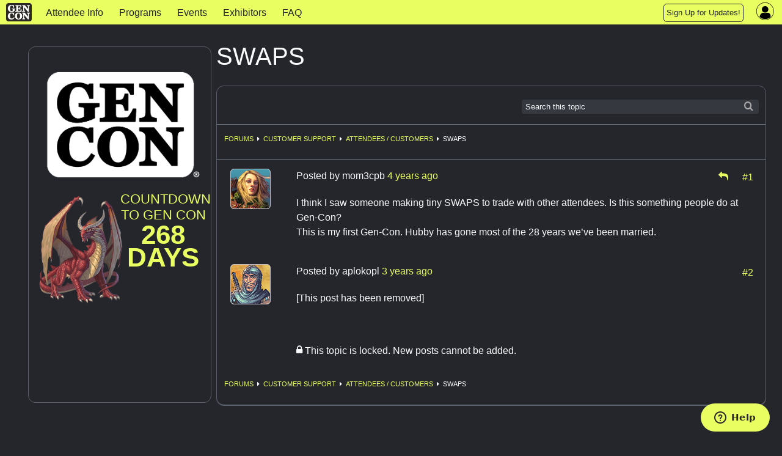

--- FILE ---
content_type: text/html; charset=utf-8
request_url: https://www.gencon.com/forums/8-attendees-customers/topics/16746-swaps
body_size: 5949
content:
<!DOCTYPE html>
<html lang='en'>
<head>
<meta charset='utf-8'>
<meta content='The Best Four Days in Gaming' name='description'>
<meta content='gen con | gencon | gencon tickets | gencon badges | gencon events | games | gen con llc | gencon indy | gaming convention | convention | indianapolis | board games | miniatures | anime | art | authors | rpg | trade day | vig | family fun' name='keywords'>
<meta content='width=device-width, initial-scale=1.0' name='viewport'>
<title>Gen Con | Gen Con Indy 2026</title>
<meta name="csrf-param" content="authenticity_token" />
<meta name="csrf-token" content="m2I7yIuUfVDvVSJX0MqjycmiPF9Ufp8MlhZzc0fd7x0ciHrXFKfBGgCG_6pLtI-uI7v-_x0Q3bDUcl5jC9BA-A" />

<link rel="stylesheet" href="/assets/application-bf3e59e5d7619abdaa0f59ca661cc0763dc210847dcb90d7b15678b4c545451d.css" media="all" />
<link rel="stylesheet" href="/assets/themes/gc25/theme-6b8c9c67705f0072fc05e4775e47258f99552f6e591e18641e4636b9b8a9a614.css" media="all" />
<link rel="stylesheet" href="/assets/themes/gc25/responsive-cb768c55d10ef2b0ad65788b4e5ec2b9b3aa4c9a85e8f070bcfa3c47641ffcfd.css" media="all" />
<link rel="stylesheet" href="/assets/print-f76cd1c5400d978485512fbc353f6084c2967539edc72a276a6cb16025446e66.css" media="print" />
<script defer src='https://maps.googleapis.com/maps/api/js?key=AIzaSyDHQeGRkn7TlU_82_5nEWy3HjucKeXkbfM&amp;libraries=places'></script>
<script src="/assets/application-3b8b3146da918be629944bab7c17b2b8fed62588308db1e4bab232f88d835923.js"></script>
<script src="/packs/bundle-c842dab6b31fc8dc1eda.js" defer="defer"></script>
<script src="/packs/rollbar-f732020a0e488014fb71.js" defer="defer"></script>
<script id='ze-snippet' src='https://static.zdassets.com/ekr/snippet.js?key=7ace5a54-0c95-4f2f-ad45-ba9cddf0315a' type='text/javascript'></script>
<script src="/assets/ckeditor-jquery-aa0de102a535e69f4099c61d59753dfd6ce455de2f2f4a813147a415d8491301.js"></script>
<script src="/assets/ckeditor/plugins/bbcode/plugin-a218d1d558b1a23706c2e8822bb445ee8d1e01f8446d0a114c679945d7be44a9.js"></script>
<script src="/assets/ckeditor/config-setup-ad8ccdf8fc6b7050076ca6920ea25e3389079826c51e9789b23a5c697b58f5b4.js"></script>
<script src="/assets/ckeditor-fixes-aaa31e8b25ac7f497d64bf3378940588f109133c569f59e5601aedb842d3c66e.js"></script>

<link rel="icon" type="image/x-icon" href="/assets/favicon-0dff41ce5007ce25442a4db675b67ddbbf27fc8f80e12e55f10f78f162773bc9.ico" />
<link href='/apple-touch-icon-precomposed.png' rel='apple-touch-icon-precomposed'>
</head>
<body data-controller='widget'>
<div class='' id='page-wrapper'>
<div class='sticky'>
<nav class='top-navbar no-convention' data-options='back_text: &lt;i class=&#39;fa fa-arrow-left&#39;&gt;&lt;/i&gt; Back; sticky:on ; mobile_show_parent_link:false;'>
<ul class='title-area'>
<li class='name'>
<a href="/"><img alt="Gen Con logo" src="/assets/gc_logo_lockup-f26a1c865f1b949a2180aa9e19a92f0369e01083f2137fa49f7dd98c84ec6f08.png" />
</a></li>
<li class='toggle-topbar menu-icon'>
<button id='topnav-toggle-button'>
<a href="#"><span></span>
</a></button>
</li>
</ul>
<section class='top-navbar-section nocon'>
<nav id='mobile-nav-menu'>
<ul class='left'>
<li class='has-dropdown  indy-con'>
<a href="/indy">Attendee Info</a>
<div class='subnav-wrapper'>
<div class='nav-group-container'>
<ul class='dropdown left'>
<li>
<a class="show-for-small" href="/">Gen Con Home</a>
</li>
<li class=''><a href="/attend/your_account" >Account Info</a></li>
<li class=''><a onclick="return true" href="/gen-con-indy/your_badge" >Badges</a></li>
<li class='has-dropdown '><a onclick="return true" href="/gen-con-indy/health-and-safety" >Health and Safety</a><div class="subnav-wrapper"><ul class="dropdown"><li class='show-for-small'> <a onclick="return true" href="/gen-con-indy/health-and-safety">Health and Safety</a> </li><li class=''><a onclick="return true" href="/gen-con-indy/accessibility" >Accessibility</a></li></ul></div></li>
<li class=''><a onclick="return true" href="/gen-con-indy/hotelmap" >Hotel Information</a></li>
<li class=''><a onclick="return true" href="/gen-con-indy/housing_travel" >Housing and Travel</a></li>
<li class=''><a onclick="return true" href="/gen-con-indy/participation-grants" >Participation Grants</a></li>
<li class=''><a href="/attend/policies" >Policies and Show Info
</a></li>
</ul>
</div>
</div>
</li>
<li class='has-dropdown  indy-con'>
<a href="/indy">Programs</a>
<div class='subnav-wrapper'>
<div class='nav-group-container'>
<ul class='dropdown left'>
<li>
<a class="show-for-small" href="/">Gen Con Home</a>
</li>
<li class=''><a onclick="return true" href="/gen-con-indy/block-party" >Block Party</a></li>
<li class='has-dropdown '><a onclick="return true" href="/gen-con-indy/charity-partners" >Charity Partners</a><div class="subnav-wrapper"><ul class="dropdown"><li class='show-for-small'> <a onclick="return true" href="/gen-con-indy/charity-partners">Charity Partners</a> </li><li class=''><a onclick="return true" href="/gen-con-indy/charity-events" >Charity Events</a></li></ul></div></li>
<li class=''><a onclick="return true" href="/gen-con-indy/costume-contest" >Costume Contest & Cosplay</a></li>
<li class=''><a onclick="return true" href="/gen-con-indy/film-festival" >Film Festival</a></li>
<li class=''><a onclick="return true" href="/gen-con-indy/first-exposure-playtest-hall-feph" >First Exposure Playtest Hall</a></li>
<li class='has-dropdown '><a onclick="return true" href="/gen-con-indy/game-design-academy" >Game Design Academy</a><div class="subnav-wrapper"><ul class="dropdown"><li class='show-for-small'> <a onclick="return true" href="/gen-con-indy/game-design-academy">Game Design Academy</a> </li><li class=''><a onclick="return true" href="/gen-con-indy/game-design-academy/guests-of-honor" >Guests of Honor</a></li></ul></div></li>
<li class=''><a href="https://isu.pub/L2fRdhp" >Digital Lookbook 2025</a></li>
<li class=''><a href="https://isu.pub/sDuI8lP" >Digital Program Book</a></li>
<li class=''><a onclick="return true" href="/gen-con-indy/mhe" >Miniature Hobby Events</a></li>
<li class=''><a onclick="return true" href="/gen-con-indy/streaming" >Streaming at Gen Con</a></li>
<li class=''><a onclick="return true" href="/gen-con-indy/trade-day" >Trade Day</a></li>
<li class=''><a onclick="return true" href="/gen-con-indy/writers" >Writers Symposium</a></li>
</ul>
</div>
</div>
</li>
<li class='has-dropdown  indy-con'>
<a href="/gen-con-indy/how-events-work">Events</a>
<div class='subnav-wrapper'>
<div class='nav-group-container'>
<ul class='dropdown left'>
<li>
<a class="show-for-small" href="/">Gen Con Home</a>
</li>
<li class=''><a href="/event_submissions" >EO/GM Dashboard</a></li>
<li class=''><a href="http://files.gencon.com/genconeventhostpolicy.pdf" >Event Host Policy</a></li>
<li class=''><a href="/host/eo-gm" >Hosting Events</a></li>
<li class=''><a href="https://www.gencon.com/gen-con-indy/how-events-work" >How Events Work</a></li>
<li class=''><a onclick="return true" href="/gen-con-indy/how-to-find-events" >How To Find Events</a></li>
<li class=''><a onclick="return true" href="/gen-con-indy/newgm" >Tips for New GMs</a></li>
</ul>
</div>
</div>
</li>
<li class='has-dropdown  indy-con'>
<a href="/exhibit/info">Exhibitors</a>
<div class='subnav-wrapper'>
<div class='nav-group-container'>
<ul class='dropdown left'>
<li>
<a class="show-for-small" href="/">Gen Con Home</a>
</li>
<li class=''><a href="/map?lt=16.807663336844218&lg=37.764816284179695&z=5&f=1&c=26" >Exhibit Hall Map </a></li>
<li class=''><a href="/exhibit/info" >Exhibitor Info</a></li>
<li class=''><a onclick="return true" href="/gen-con-indy/art-show" >Art Show</a></li>
<li class=''><a onclick="return true" href="/gen-con-indy/authors" >Authors Avenue</a></li>
<li class=''><a href="https://files.gencon.com/gen-con-sponsor-kit.pdf" >Sponsorship & Marketing Guide</a></li>
<li class=''><a onclick="return true" href="/gen-con-indy/entave" >Entrepreneurs Avenue</a></li>
<li class=''><a href="/exhibitors" >Exhibitor List</a></li>
</ul>
</div>
</div>
</li>
<li class=' indy-con'>
<a target="_blank" rel="noopener" href="https://gencon.zendesk.com/hc/en-us">FAQ</a>
</li>
<!-- COMMENTING OUT SUBMIT AN EVENT BUTTON
<li class="topnav-button">
<a href="https://www.gencon.com/event_submissions">
<span class="show-for-large">Submit an Event</span>
<span class="show-for-medium">Submit an Event</span>
</a>
</li>
-->
<li class="topnav-button">
  <a href="http://eepurl.com/rioq5">
    <span class="show-for-large">Sign Up for Updates!</span>
    <span class="show-for-medium">Newsletter</span>
    <span class="show-for-small">Sign Up for Updates!</span>
  </a>
</li>
</ul>
</nav>
</section>
<nav class='top-right flex-center right' style='height: 100%'>
<section class='topnav_buttons nocon dropdown right hide-for-small'>
<div class='hide-for-small'>
<!-- COMMENTING OUT SUBMIT AN EVENT BUTTON
<li class="topnav-button">
<a href="https://www.gencon.com/event_submissions">
<span class="show-for-large">Submit an Event</span>
<span class="show-for-medium">Submit an Event</span>
</a>
</li>
-->
<li class="topnav-button">
  <a href="http://eepurl.com/rioq5">
    <span class="show-for-large">Sign Up for Updates!</span>
    <span class="show-for-medium">Newsletter</span>
    <span class="show-for-small">Sign Up for Updates!</span>
  </a>
</li>
</div>
</section>
<section class='account-nav-section' data-controller='dropdown-menu'>
<ul>
<li class='menu login' data-action='click-&gt;dropdown-menu#toggleDropdownMenu mouseenter-&gt;dropdown-menu#showDropdownMenu mouseleave-&gt;dropdown-menu#hideDropdownMenu'>
<i class='fa fa-user-circle'></i>
<div class='hidden-field' data-dropdown-menu-target='currentUser' user-id='0'></div>
<ul class='dropdown account-nav-dropdown' data-dropdown-menu-target='dropdownContent'></ul>
</li>
</ul>
</section>
</nav>

</nav>
</div>
<main class='two-column'>
<div class='sidebar hideforprint' id='left-sidebar'>
<div class='dont_print' id='leftbar'>
<div id='sidebar-logo'>
<a href="/"><img alt="Gen Con logo" src="/assets/gc_logo_lockup_white-dc159455b717e902c62b796b8e3323fbd03649cb8b4e82a5108c85dae06890c7.png" />
</a></div>
<div class='sidebar-content-main' style='font-size:12px;'></div>
<div id='countdown-container'>
<br>
<div class='sidebar-content-countdown-clock'>
<div class='countdown-image'>
<div id='countdown-dragon'>
<img alt="Countdown to Gen Con Online" src="/assets/themes/indy19/countdown-dragon-031d16d4a562bde66147b1ef68db5451e5995559d15cb9498fcecf2c5d0c0b0a.png" />
</div>
</div>
<div class='countdown-text'>
Countdown
<br>
to
Gen Con
<div class='countdown-clock' data-countdown-date='31 July, 2026'></div>
</div>
</div>

</div>

</div>

</div>
<section>
<div class='' id='column-main'>
<div class='page-title'>
SWAPS
<span class='forum-status'>
<div class='hide-for-small'>
</div>
<div class='show-for-small'>
</div>
</span>
</div>
<div class='panel' data-controller='forums'>
<div class='ribbon-top'>
<div class='search-form right hide-for-small'>
<span>
<form role="search" class="form_menu" action="/forums/search" accept-charset="UTF-8" method="get"><input type="text" name="search" id="search" placeholder="Search this topic" class="ribbon-search" />
<script>
//<![CDATA[
$('#search').focus();
//]]>
</script>
<input type="hidden" name="topic_id" id="topic_id" value="16746" autocomplete="off" />
<input type="hidden" name="subject_id" id="subject_id" value="8-attendees-customers" autocomplete="off" />
<input type="hidden" name="subject_type" id="subject_type" value="Forum" autocomplete="off" />
</form><div class='searchicon'></div>
</span>
</div>
</div>
<div class='ribbon-row show-for-small'>
<div class='search-form right'>
<span>
<form role="search" class="form_menu" action="/forums/search" accept-charset="UTF-8" method="get"><input type="text" name="search" id="search" placeholder="Search this topic" class="ribbon-search" />
<script>
//<![CDATA[
$('#search').focus();
//]]>
</script>
<input type="hidden" name="topic_id" id="topic_id" value="16746" autocomplete="off" />
<input type="hidden" name="subject_id" id="subject_id" value="8-attendees-customers" autocomplete="off" />
<input type="hidden" name="subject_type" id="subject_type" value="Forum" autocomplete="off" />
</form><div class='searchicon'></div>
</span>
</div>
</div>
<div class='ribbon-row' data-breadcrumb>
<div class='bcrumbs'>
<ul class='breadcrumbs left' style='margin:0.5em 0 0 0;border:none;background: none'>
<li class='dropdown'>
</li>
<li class='no-marker'>
<a href="/forums/8-attendees-customers/topics/16746-swaps">Forums</a>
</li>
<li><a href="/forums/7-customer-support">Customer Support</a></li>
<li><a href="/forums/8-attendees-customers">Attendees / Customers</a></li>
<li>SWAPS</li>
</ul>
</div>
<div class='right hide-for-small'>

</div>
</div>
<div class='posts-container'>
<div class='post-with-avatar-panel'>
<div class='avatar-panel'>
<div class='text-center hide-for-small'>
<img class="avatar" src="//d2lkgynick4c0n.cloudfront.net/avatars/10/normal.png" />
</div>
<div class='text-center show-for-small'>
<img class="avatar" src="//d2lkgynick4c0n.cloudfront.net/avatars/10/small.png" />
</div>
</div>
<div class='post' data-postcontainer id='post-73773'>
<div class='post-header'>
<div class='left'>
Posted by
<span data-postauthor='mom3cpb'>mom3cpb</span>
<span class="time-stamp" data-post-date="2021-07-26T20:22:08-04:00"><span class="in-words" data-words="true"></span><span class="in-time" data-time="true"></span></span>
</div>
<div class='text-right'>
<div class='right icon'>
<div class='inline-block'>
<a data-target='forums.replyTo' href='/forums/8-attendees-customers/posts/16746-swaps/reply_to?method=post&amp;reply_to=73773' rel='nofollow' style='margin-right: .6em;' title='Reply to Post'>
<i class='fa fa-mail-reply'></i>
</a>
</div>
<div class='inline-block'>
<a name="73773" title="Link" data-postlink="true" href="/forums/8-attendees-customers/topics/16746-swaps#73773">#1</a>
</div>
</div>
</div>
<div class='clear' style='clear:both;'></div>
</div>
<div class='post-container'>
<div class='post-content' style='margin:0px;min-height:3em;clear:left'><p>I think I saw someone making tiny SWAPS to trade with other attendees. Is this something people do at Gen-Con?  
<br />This is my first Gen-Con. Hubby has gone most of the 28 years we’ve been married. </p></div>
</div>
</div>

</div>
<div class='post-with-avatar-panel'>
<div class='avatar-panel'>
<div class='text-center hide-for-small'>
<img class="avatar" src="//d2lkgynick4c0n.cloudfront.net/avatars/16/normal.png" />
</div>
<div class='text-center show-for-small'>
<img class="avatar" src="//d2lkgynick4c0n.cloudfront.net/avatars/16/small.png" />
</div>
</div>
<div class='post' data-postcontainer id='post-76716'>
<div class='post-header'>
<div class='left'>
Posted by
<span data-postauthor='aplokopl'>aplokopl</span>
<span class="time-stamp" data-post-date="2022-01-05T03:23:34-05:00"><span class="in-words" data-words="true"></span><span class="in-time" data-time="true"></span></span>
</div>
<div class='text-right'>
<div class='right icon'>
<div class='inline-block'>
<a name="76716" title="Link" data-postlink="true" href="/forums/8-attendees-customers/topics/16746-swaps#76716">#2</a>
</div>
</div>
</div>
<div class='clear' style='clear:both;'></div>
</div>
<div class='post-container'>
<div class='post-content' style='margin:0px;min-height:3em;clear:left'><p>[This post has been removed]</p></div>
</div>
</div>

</div>
<div class='post-with-avatar-panel'>
<div class='new-post-form' data-target='forums.newPostForm'>
<i class='fa fa-lock 2x'></i>
This topic is locked. New posts cannot be added.
</div>
</div>
</div>
<div class='ribbon-bottom' data-breadcrumb>
<div class='bcrumbs'>
<ul class='breadcrumbs left' style='margin:0.5em 0 0 0;border:none;background: none'>
<li class='dropdown'>
</li>
<li class='no-marker'>
<a href="/forums/8-attendees-customers/topics/16746-swaps">Forums</a>
</li>
<li><a href="/forums/7-customer-support">Customer Support</a></li>
<li><a href="/forums/8-attendees-customers">Attendees / Customers</a></li>
<li>SWAPS</li>
</ul>
</div>
<div class='right hide-for-small'>

</div>
</div>
<div class='clear'></div>
</div>

</div>
</section>
</main>
</div>
<footer class='hideforprint' id='page-footer'>
<div class='footer-panel'>
<div class='grid center'>
<div class='row'>
<div class='col-sm-12 col-md-3 logo-countdown'>
<div class='footer-logo'>
<img alt="GCMS Login Image" class="footer-logo" src="/assets/gc_logo_lockup_white_sm-9c4fc19d7d8dc8f467af5087b6f4770b8c797303d0884ae678f1479c29cb1f60.png" />
</div>
<div class='countdown'>
Countdown to Gen Con
<div class='countdown-clock' data-countdown-date='31 July, 2026'></div>
</div>
<div class='p' data-countdown-date='31 July, 2026'></div>
</div>
<div class='col-sm-12 col-md-9' style='max-width: 900px;'>
<div class='grid center'>
<div class='col-sm-6 col-md-4'>
<div class='footer-block'>
<b>GEN CON LLC</b>
<ul>
<li><a href="/aboutus" class="footerLink">About Us</a></li>
<li><a href="/contactus" class="footerLink">Contact Us</a></li>
<li><a href="/attend/terms_of_service" class="footerLink">Terms of Service</a></li>
<li><a href="/privacy" class="footerLink">Privacy Policy</a></li>
<li><a href="/attend/your_account" class="footerLink">Account Information</a></li>
<li><a href="/attend/futuredates" class="footerLink">Future Show Dates</a></li>
</ul>
</div>
</div>
<div class='col-sm-6 col-md-4'>
<div class='footer-block'>
<b>PRESS</b>
<ul>
<li><a href="/press/press" class="footerLink">Press Info</a></li>
<li><div><a href="/press/pressreleases" class="footerLink">Press Releases</a></li>
<li><div><a href="/press/brand-resources" class="footerLink">Brand Resources</a></li>
</ul>
</div>
</div>
<div class='col-sm-6 col-md-4'>
<div class='footer-block'>
<b>JOIN</b>
<ul>
<!-- <li><a href="/join/event-administrator-mar-2024" class="footerLink">Event Administrator</a></li> -->
<li><a href="/join/event_team_members" class="footerLink">Event Team Program</a></li>
<!-- <li><a href="/join/jobpost-full-stack-web-dev-nov_2023" class="footerLink">Full-Stack Web Developer</a></li> -->
<!-- <li><a href="/join/sales-administrative-assistant-dec-2023" class="footerLink">Sales Administrative Assistant</a></li> -->
</ul>
</div>
</div>
<div class='col-sm-6 col-md-offset-4 col-md-4'>
<div class='footer-block'>
<b>CONNECT</b>
<ul class="footer-connect">
  <li><a href="https://gencon.blog/" target="blank" class="footerLink">Blog</a>
  </li>
  <li><a href="https://gencon.zendesk.com/hc/en-us" target="blank"
      class="footerLink">Help Center</a></li>
  <li><a href="https://www.rollacrit.com/pages/gencon" target="blank"
      class="footerLink">Shop Official Merch</a></li>
</ul>
</div>
</div>
<div class='col-sm-12 col-md-4'>
<div class='footer-block'>
<b>FOLLOW US</b>
<ul class="social">
<li style="margin: 0 0.3em"><a href="https://www.facebook.com/genconindy?ref=hl" target="blank"><i class="fa-facebook"></i></a></li>
<li style="margin: 0 0.3em"><a href="https://twitter.com/gen_con" target="blank"><i class="fa-twitter"></i></a></li>
<li style="margin: 0 0.3em"><a href="https://www.instagram.com/gen_con/" target="blank"><i class="fa-instagram"></i></a></li>
<li style="margin: 0 0.3em"><a href="https://twitch.tv/gencontv" target="blank"><i class="fa-twitch"></i></a></li>
<li style="margin: 0 0.3em"><a href="https://www.youtube.com/channel/UCX86AIq_tHotI9U_4j0PrSw" target="blank"><i class="fa-youtube"></i></a></li>
<li style="margin: 0 0.3em"><a href="https://discord.gg/gencon" target="blank"><i class="fa-discord"></i></a></li>
<li style="margin: 0 0.3em"><a href="https://www.tiktok.com/@gen_con_official" target="blank"><i class="fa-tiktok"></i></a></li>

</ul>
<br>
<b><br>SIGN UP FOR EMAIL</b>
	<div id="mc_embed_signup" style="margin-top:8px;">
		<form action="https://gencon.us1.list-manage.com/subscribe/post?u=2f77d2f8c77398c0b064223ba&id=8125600ed7" method="post" id="mc-embedded-subscribe-form" name="mc-embedded-subscribe-form" class="validate" target="_blank" novalidate="">
			<div id="mc_embed_signup_scroll">
				<div class="mc-field-group">
					<input type="email" value="email@example.com" name="EMAIL" class="required email" id="mce-EMAIL">
				</div>
				<div id="mce-responses" class="clear">
					<div class="response" id="mce-error-response" style="display:none">
					</div>
					<div class="response" id="mce-success-response" style="display:none">
					</div>
				</div>
				<!-- real people should not fill this in and expect good things - do not remove this or risk form bot signups-->
				<div style="position: absolute; left: -5000px;" aria-hidden="true"><input type="text" name="b_2f77d2f8c77398c0b064223ba_8125600ed7" tabindex="-1" value="">
				</div>
				<div class="clear"><input type="submit" value="Subscribe" name="subscribe" id="mc-embedded-subscribe" class="button">
				</div>
			</div>
		</form>
	</div>
	<!--End mc_embed_signup-->

</div>
</div>
</div>
</div>
</div>
</div>
</div>

</footer>
<div class='hideforprint'>
<div class='notifications'>
<div class='notices' data-flash=''></div>
<div data-props="{&quot;actionCableOn&quot;:true,&quot;userId&quot;:-1,&quot;htmlSafe&quot;:null,&quot;error&quot;:{&quot;text&quot;:null,&quot;link&quot;:null,&quot;icon&quot;:null,&quot;timeout&quot;:null},&quot;alert&quot;:{&quot;text&quot;:null,&quot;link&quot;:null,&quot;icon&quot;:null,&quot;timeout&quot;:null},&quot;notice&quot;:{&quot;text&quot;:null,&quot;link&quot;:null,&quot;icon&quot;:null,&quot;timeout&quot;:null}}" class="notifications-component"></div>
</div>

</div>

<!-- Google tag (gtag.js) for Google Analytics 4 (GA4) -->
<script async='' src='https://www.googletagmanager.com/gtag/js?id=G-TN7842GJZB'></script>
<script>
  window.dataLayer = window.dataLayer || [];
  function gtag(){dataLayer.push(arguments);}
  gtag('js', new Date());
  gtag('config', "G-TN7842GJZB");
</script>


<script>
  var $buoop = {
    required: { e:-9, f:-9, o:-8, s:-1, c:-10 },
    insecure: true,
    unsupported: true,
    api: 2024.05
  };
  
  function $buo_f() {
    var e = document.createElement("script");
  
    e.src = "//browser-update.org/update.min.js";
    document.body.appendChild(e);
  };
  
  try {
    document.addEventListener("DOMContentLoaded", $buo_f,false);
  } catch(e) {
    window.attachEvent("onload", $buo_f);
  };
</script>

<script defer src="https://static.cloudflareinsights.com/beacon.min.js/vcd15cbe7772f49c399c6a5babf22c1241717689176015" integrity="sha512-ZpsOmlRQV6y907TI0dKBHq9Md29nnaEIPlkf84rnaERnq6zvWvPUqr2ft8M1aS28oN72PdrCzSjY4U6VaAw1EQ==" data-cf-beacon='{"version":"2024.11.0","token":"2d2cb15ef41241a1b02efc9ad37f67eb","r":1,"server_timing":{"name":{"cfCacheStatus":true,"cfEdge":true,"cfExtPri":true,"cfL4":true,"cfOrigin":true,"cfSpeedBrain":true},"location_startswith":null}}' crossorigin="anonymous"></script>
</body>
</html>


--- FILE ---
content_type: text/css
request_url: https://www.gencon.com/assets/application-bf3e59e5d7619abdaa0f59ca661cc0763dc210847dcb90d7b15678b4c545451d.css
body_size: 124224
content:
@import url("https://fonts.googleapis.com/css2?family=Roboto+Condensed:ital,wght@0,400;0,700;1,300;1,400;1,700&family=Roboto:wght@100;300;400;500&display=swap");@import url("https://fonts.googleapis.com/css2?family=Roboto+Condensed:ital,wght@0,400;0,700;1,300;1,400;1,700&family=Roboto:wght@100;300;400;500&display=swap");@font-face{font-family:'frutiger-boldcn';src:url(/assets/frutiger-boldcn-133fc3daa84fa57901ae0ec5f121933051e8994b5da0102d5d08a9bb3856f8a1.eot);src:url(/assets/frutiger-boldcn-133fc3daa84fa57901ae0ec5f121933051e8994b5da0102d5d08a9bb3856f8a1.eot) format("embedded-opentype"),url(/assets/frutiger-boldcn-d526e601d1d1d3a7a9fed56a947d3f6dbe7bb2befaf0672797286f96b82c9d18.woff) format("woff"),url(/assets/frutiger-boldcn-d819dcb70ec690d8e14c005237899d59f25df68a486d49736f3196edbbaebf87.ttf) format("truetype");font-weight:normal;font-style:normal}@font-face{font-family:'frutiger-cn';src:url(/assets/frutiger-cn-287c599c95b156e45974b5ebebf82562e00f61baf1f350eb43350376845406d4.eot);src:url(/assets/frutiger-cn-287c599c95b156e45974b5ebebf82562e00f61baf1f350eb43350376845406d4.eot) format("embedded-opentype"),url(/assets/frutiger-cn-4a582dbf54d37922cc24b984e3e2d2587af574e96bacdee2bf9c9772bca81c80.woff) format("woff"),url(/assets/frutiger-cn-ac614a9287a5418a9c49f1a7009ceeba35eeb841e1d285077ab16ddf44980555.ttf) format("truetype");font-weight:normal;font-style:normal}@font-face{font-family:'frutiger-blackcn';src:url(/assets/frutiger-blackcn-465a5fb5e2276c0ce693a55ec1f58aabffa7849b58f81e3626ee65e40cacb3f3.eot);src:url(/assets/frutiger-blackcn-465a5fb5e2276c0ce693a55ec1f58aabffa7849b58f81e3626ee65e40cacb3f3.eot) format("embedded-opentype"),url(/assets/frutiger-blackcn-653f5717b0ecf1764da69ce47bd127f781f496daee7573828b0ea5d4d84c2e71.woff) format("woff"),url(/assets/frutiger-blackcn-045e8587e9e56c36815f6adc461a96507f6b33f49c4f87498c2843547e27ff31.ttf) format("truetype");font-weight:normal;font-style:normal}@font-face{font-family:'bcd';font-weight:normal;font-style:normal;src:url(/assets/FREE3OF9-29b7e8f3472e6e43d791f22a9988f17e4f4335529f1a3cc4c94b9dbdc238beb0.eot);src:url(/assets/FREE3OF9-29b7e8f3472e6e43d791f22a9988f17e4f4335529f1a3cc4c94b9dbdc238beb0.eot) format("embedded-opentype"),url(/assets/FREE3OF9-aed608dcc04c7951ab9cfbd4bf36df56910974eec7c646565fd96dab91a25005.woff) format("woff"),url(/assets/FREE3OF9-2facec38b0cc1146564e2120557442b6f9da69d53f68f5254f0c97581ecf13ee.ttf) format("truetype")}.align--center,.align-center,.text-center{text-align:center}.align--left,.align-left,.text-left{text-align:left}.align--right,.align-right,.text-right{text-align:right}.nowrap{white-space:nowrap}.link-pointer{cursor:pointer}.green{color:green}.red{color:red}.highlight{background-color:yellow}.gray{color:gray}.small{font-size:0.8rem}.medium{font-size:1rem}.big{font-size:1.5rem}.bold{font-weight:bold}.ital,.italic{font-style:italic}.underline{text-decoration:underline}.bolded_red{font-size:14px;color:red;font-weight:bold}.lowercase{text-transform:lowercase}.uppercase{text-transform:uppercase}.capitalize{text-transform:capitalize}.nocase{text-transform:none}.margin{margin:1rem}.margin-v{margin:1rem 0}.margin-h{margin:0 1rem}.margin-2v{margin:2rem 0}.margin-2h{margin:0 2rem}.no-margin{margin:0}.no-margin-top{margin-top:0}.no-margin-bottom{margin-bottom:0}.no-margin-left{margin-left:0}.no-margin-right{margin-right:0}.pad,.padding{padding:1rem}.pad-v,.padding-v{padding:10px 0}.pad-h,.padding-h{padding:0 10px}.pad-left,.padding-left{padding-left:10px}.pad-right,.padding-right{padding-right:10px}.pad-top,.padding-top{padding-top:10px}.no-left-pad,.no-left-padding{padding-left:0}.pad-t,.padding-t{padding-top:10px}.pad-b,.padding-b{padding-bottom:10px}.pad-2x{padding:2rem}.padded{margin:10px}.pad-bottom{margin-bottom:10px}.no-background{background:none !important}.float--left,.left{float:left}.float--right,.right{float:right}.right{float:right}.left{float:left}.clear{clear:both}.clearfix:after{display:block;font-size:0;content:' ';clear:both;height:0}.center{margin:0 auto}.hide{display:none}.show,.block{display:block}.display--block{display:block}.show-inline,.inline{display:inline}.show-inline-block,.inline-block{display:inline-block}.full--width{width:100%}.max--height{height:100%}.info-dropdown:hover{text-decoration:none}input.inline[type],textarea.inline{width:auto;display:inline-block}.no-link{color:black}.inline-list{margin:0 auto 1.0625rem auto;margin-right:0;padding:0;list-style:none;overflow:hidden}.show-flex,.flex{display:flex}.flex-column{display:-webkit-box;display:-ms-flexbox;display:flex;flex-direction:column}.flex-row{display:-webkit-box;display:-ms-flexbox;display:flex;flex-direction:row}.flex-row.flex-col-2>*{flex:1;flex-basis:50%;width:50%}.flex-space-around{display:flex;justify-content:space-around}.flex-space-between{display:flex;justify-content:space-between}.flex-justify-start{display:flex;justify-content:flex-start}.flex-justify-end{display:flex;justify-content:flex-end}.flex-justify-center{display:flex;justify-content:center}.flex-center{display:flex;flex-direction:row;justify-content:center;align-items:center}.flex-v-center{display:flex;flex-direction:row;align-items:center}.flex-align-items-center{align-items:center}@media only screen and (max-width: 736px){.show-for-small,.on-for-mobile,.hide-for-medium,.hide-for-sm-topnav,.hide-for-large{display:inherit !important}th.show-for-small,th.on-for-mobile,td.show-for-small,td.on-for-mobile{display:table-cell !important}.hide-for-small,.off-for-mobile,.show-for-medium,.show-for-sm-topnav,.show-for-large{display:none !important}th.show-for-small,th.on-for-mobile,td.show-for-small,td.on-for-mobile,th.hide-for-medium,td.hide-for-medium,th.hide-for-sm-topnav,td.hide-for-sm-topnav,th.hide-for-large,td.hide-for-large{display:table-cell !important}.center-for-small{float:none;text-align:center;margin:0 auto}}@media only screen and (min-width: 737px) and (max-width: 1024px){.show-for-small,.on-for-mobile,.hide-for-medium,.show-for-large,.show-for-large-inline{display:none !important}.hide-for-small,.off-for-mobile,.show-for-medium,.hide-for-large{display:inherit !important}th.hide-for-small,th.off-for-mobile,td.hide-for-small,td.off-for-mobile,th.show-for-medium,td.show-for-medium,th.hide-for-large,td.hide-for-large{display:table-cell !important}}@media only screen and (min-width: 737px) and (max-width: 1110px){.show-for-small,.on-for-mobile,.hide-for-medium,.hide-for-sm-topnav,.show-for-large,.show-for-large-inline{display:none !important}.hide-for-small,.off-for-mobile,.show-for-medium,.show-for-sm-topnav,.hide-for-large{display:inherit !important}th.hide-for-small,th.off-for-mobile,td.hide-for-small,td.off-for-mobile,th.show-for-medium,td.show-for-medium,th.show-for-sm-topnav,td.show-for-sm-topnav,th.hide-for-large,td.hide-for-large{display:table-cell !important}}@media only screen and (min-width: 1111px){.show-for-small,.on-for-mobile,.show-for-medium,.show-for-sm-topnav,.hide-for-large{display:none !important}.hide-for-small,.off-for-mobile,.hide-for-medium,.hide-for-sm-topnav,.show-for-large{display:inherit !important}.hide-for-small-inline,.hide-for-medium-inline,.show-for-large-inline{display:inline !important}th.hide-for-small,th.off-for-mobile,td.hide-for-small,td.off-for-mobile,th.hide-for-medium,td.hide-for-medium,th.show-for-large,td.show-for-large{display:table-cell !important}}.sortable_tree{margin:0;padding:0}.sortable_tree *{margin:0;padding:0}.sortable_tree ol{margin:0 0 0 13px;padding:0 0 0 15px;border-left:1px dashed gray;list-style:none outside none}.sortable_tree li{margin-bottom:5px;position:relative;list-style:none outside none}.sortable_tree a{color:#000;font-size:10pt;font-weight:normal;text-decoration:none;line-height:150%;margin-left:30px;margin-right:120px;display:block}.sortable_tree a:hover{text-decoration:underline}.sortable_tree h4{margin-left:30px}.sortable_tree h4 a{color:#333;font-size:14px;margin-left:0}.sortable_tree h4 a:hover{background:#eee}.sortable_tree p{margin-right:75px;padding:5px}.sortable_tree .handle{background:transparent url(/assets/iconza/icons/move-6bdbbc4b48cf88120dced88f1409aa4d1509ddf05356e0b1849f0fdf6a5f59bb.png);background-position:center center;width:16px;height:16px;margin:3px 10px 0 0;float:left;cursor:move}.sortable_tree .handle:hover{background:transparent url(/assets/iconza/icons/red_move-19bc57559dbae847ebd77b78172b207d7d899b66e538a06228cf607abeb7ad85.png)}.sortable_tree .item{padding:5px;background:#f7f7f7;border-radius:3px;margin-bottom:5px}.sortable_tree .item:hover{background:#eee}.sortable_tree .placeholder{background-color:#EEF;border:1px dashed blue}.sortable_tree .ui-nestedSortable-error{background:#FAA;color:#8a1f11}.sortable_tree .controls{position:absolute;top:1px;right:10px}.sortable_tree .controls a{width:20px;height:20px;display:block;float:left;padding:5px;cursor:pointer;position:relative;margin:0 0 5px 5px;overflow:hidden;zoom:1}.nested_options{padding:3px;font-size:18px;font-family:Arial;border:1px solid gray}.nested_options option{color:black;padding:3px}.nested_options option.selected{font-weight:bold;color:red}.nested_options .l_1{padding-left:0px;font-size:90%}.nested_options .l_2{padding-left:15px;font-size:80%}.nested_options .l_3{padding-left:30px;font-size:70%}.nested_options .l_4{padding-left:45px;font-size:70%}.nested_options .l_5{padding-left:60px;font-size:70%}.nested_options .l_6{padding-left:75px;font-size:70%}.nested_options .l_7{padding-left:90px;font-size:70%}.nested_options .l_8{padding-left:105px;font-size:70%}.nested_options .l_9{padding-left:120px;font-size:70%}.nested_options .l_10{padding-left:135px;font-size:70%}.tippy-box[data-animation=fade][data-state=hidden]{opacity:0}[data-tippy-root]{max-width:calc(100vw - 10px)}.tippy-box{position:relative;background-color:#333;color:#fff;border-radius:4px;font-size:14px;line-height:1.4;outline:0;transition-property:transform, visibility, opacity}.tippy-box[data-placement^=top]>.tippy-arrow{bottom:0}.tippy-box[data-placement^=top]>.tippy-arrow:before{bottom:-7px;left:0;border-width:8px 8px 0;border-top-color:initial;transform-origin:center top}.tippy-box[data-placement^=bottom]>.tippy-arrow{top:0}.tippy-box[data-placement^=bottom]>.tippy-arrow:before{top:-7px;left:0;border-width:0 8px 8px;border-bottom-color:initial;transform-origin:center bottom}.tippy-box[data-placement^=left]>.tippy-arrow{right:0}.tippy-box[data-placement^=left]>.tippy-arrow:before{border-width:8px 0 8px 8px;border-left-color:initial;right:-7px;transform-origin:center left}.tippy-box[data-placement^=right]>.tippy-arrow{left:0}.tippy-box[data-placement^=right]>.tippy-arrow:before{left:-7px;border-width:8px 8px 8px 0;border-right-color:initial;transform-origin:center right}.tippy-box[data-inertia][data-state=visible]{transition-timing-function:cubic-bezier(0.54, 1.5, 0.38, 1.11)}.tippy-arrow{width:16px;height:16px;color:#333}.tippy-arrow:before{content:"";position:absolute;border-color:transparent;border-style:solid}.tippy-content{position:relative;padding:5px 9px;z-index:1}.tippy-box[data-theme~=light]{color:#26323d;box-shadow:0 0 20px 4px rgba(154,161,177,0.15),0 4px 80px -8px rgba(36,40,47,0.25),0 4px 4px -2px rgba(91,94,105,0.15);background-color:#fff}.tippy-box[data-theme~=light][data-placement^=top]>.tippy-arrow:before{border-top-color:#fff}.tippy-box[data-theme~=light][data-placement^=bottom]>.tippy-arrow:before{border-bottom-color:#fff}.tippy-box[data-theme~=light][data-placement^=left]>.tippy-arrow:before{border-left-color:#fff}.tippy-box[data-theme~=light][data-placement^=right]>.tippy-arrow:before{border-right-color:#fff}.tippy-box[data-theme~=light]>.tippy-backdrop{background-color:#fff}.tippy-box[data-theme~=light]>.tippy-svg-arrow{fill:#fff}@font-face{font-family:'frutiger-boldcn';src:url(/assets/frutiger-boldcn-133fc3daa84fa57901ae0ec5f121933051e8994b5da0102d5d08a9bb3856f8a1.eot);src:url(/assets/frutiger-boldcn-133fc3daa84fa57901ae0ec5f121933051e8994b5da0102d5d08a9bb3856f8a1.eot) format("embedded-opentype"),url(/assets/frutiger-boldcn-d526e601d1d1d3a7a9fed56a947d3f6dbe7bb2befaf0672797286f96b82c9d18.woff) format("woff"),url(/assets/frutiger-boldcn-d819dcb70ec690d8e14c005237899d59f25df68a486d49736f3196edbbaebf87.ttf) format("truetype");font-weight:normal;font-style:normal}@font-face{font-family:'frutiger-cn';src:url(/assets/frutiger-cn-287c599c95b156e45974b5ebebf82562e00f61baf1f350eb43350376845406d4.eot);src:url(/assets/frutiger-cn-287c599c95b156e45974b5ebebf82562e00f61baf1f350eb43350376845406d4.eot) format("embedded-opentype"),url(/assets/frutiger-cn-4a582dbf54d37922cc24b984e3e2d2587af574e96bacdee2bf9c9772bca81c80.woff) format("woff"),url(/assets/frutiger-cn-ac614a9287a5418a9c49f1a7009ceeba35eeb841e1d285077ab16ddf44980555.ttf) format("truetype");font-weight:normal;font-style:normal}@font-face{font-family:'frutiger-blackcn';src:url(/assets/frutiger-blackcn-465a5fb5e2276c0ce693a55ec1f58aabffa7849b58f81e3626ee65e40cacb3f3.eot);src:url(/assets/frutiger-blackcn-465a5fb5e2276c0ce693a55ec1f58aabffa7849b58f81e3626ee65e40cacb3f3.eot) format("embedded-opentype"),url(/assets/frutiger-blackcn-653f5717b0ecf1764da69ce47bd127f781f496daee7573828b0ea5d4d84c2e71.woff) format("woff"),url(/assets/frutiger-blackcn-045e8587e9e56c36815f6adc461a96507f6b33f49c4f87498c2843547e27ff31.ttf) format("truetype");font-weight:normal;font-style:normal}@font-face{font-family:'bcd';font-weight:normal;font-style:normal;src:url(/assets/FREE3OF9-29b7e8f3472e6e43d791f22a9988f17e4f4335529f1a3cc4c94b9dbdc238beb0.eot);src:url(/assets/FREE3OF9-29b7e8f3472e6e43d791f22a9988f17e4f4335529f1a3cc4c94b9dbdc238beb0.eot) format("embedded-opentype"),url(/assets/FREE3OF9-aed608dcc04c7951ab9cfbd4bf36df56910974eec7c646565fd96dab91a25005.woff) format("woff"),url(/assets/FREE3OF9-2facec38b0cc1146564e2120557442b6f9da69d53f68f5254f0c97581ecf13ee.ttf) format("truetype")}.sortable_tree a{margin:0 auto}.sortable_tree a.manage{font-size:14px;font-weight:bold;float:left;margin-left:0}.sortable_tree li{max-width:none}.sortable_tree li .item:hover{background-color:#dfd9e8}.sortable_tree li .item.actions{text-align:right;padding-right:30px}.sortable_tree .item .link span.icon{float:left;margin-left:0}.sortable_tree .handle{background:url([data-uri]);background-position:center center;width:13px;height:13px;margin:0px 10px 0 0;float:left;cursor:move;padding:12px;background-repeat:no-repeat}.sortable_tree .handle:hover{background:url([data-uri]);background-position:center center;width:13px;height:13px;margin:0px 10px 0 0;float:left;cursor:move;padding:12px;background-repeat:no-repeat}div.TokenizeMeasure,div.Tokenize ul li span,div.Tokenize ul.TokensContainer li.TokenSearch input{font-family:Arial, Helvetica, sans-serif;font-size:12px}div.Tokenize{position:relative;display:block;zoom:1}div.Tokenize ul{list-style:none;padding:0;margin:0}div.Tokenize ul li{white-space:nowrap}div.Tokenize ul.TokensContainer{cursor:text;padding:0 0 0 0;height:auto;width:100%;border-radius:5px !important;overflow-y:auto;background-color:white;-webkit-touch-callout:none;-webkit-user-select:none;-moz-user-select:none;-ms-user-select:none;user-select:none;margin-bottom:5px;margin-top:-5px;margin-left:3px}div.Tokenize ul.TokensContainer.Autosize{height:auto}div.Tokenize.Disabled ul.TokensContainer,div.Tokenize.Disabled ul.TokensContainer input{cursor:not-allowed}div.Tokenize ul.TokensContainer li.Token{border:1px solid #ccd5e3;background-color:#eff2f7;padding:0 5px;line-height:18px}div.Tokenize ul.TokensContainer.ui-sortable:not(.ui-sortable-disabled) li.Token{cursor:move}div.Tokenize ul.TokensContainer li.Token.MovingShadow{border:1px solid #fcefa1;background-color:#fbf9ee}div.Tokenize ul.TokensContainer li.Token.PendingDelete{opacity:0.5;-moz-opacity:0.5;-ms-filter:"alpha(opacity=50)";filter:alpha(opacity=50)}div.Tokenize ul.TokensContainer li.Token,div.Tokenize ul.TokensContainer li.TokenSearch{margin:3px 0 3px 5px;height:18px;float:left}div.Tokenize ul.TokensContainer li.TokenSearch input{color:rgba(0,0,0,0.75);margin:0;padding:1px 0;background-color:transparent;line-height:18px;border:none;outline:none;font-size:13px;font-family:inherit}div.Tokenize ul.TokensContainer li.Placeholder{color:#ddd;position:absolute;line-height:20px;padding:5px 0 0 5px;display:none}div.Tokenize ul.TokensContainer,div.Tokenize ul.Dropdown{border:1px solid #ccc}div.Tokenize ul.TokensContainer li.Token a.Close{font-family:Arial, Helvetica, sans-serif !important;font-size:16px !important;line-height:18px;float:right;margin:1px 0 0 5px;padding:0;cursor:pointer;color:#a6b4ce}div.Tokenize.Disabled ul.TokensContainer li.Token a.Close{display:none}div.Tokenize ul.TokensContainer li.Token a.Close:hover{background:transparent;text-decoration:none}div.Tokenize ul.Dropdown{-webkit-box-sizing:border-box;-moz-box-sizing:border-box;-ms-box-sizing:border-box;box-sizing:border-box;display:none;width:100%;padding:5px 0;margin:-1px 0 0 0;position:absolute;background-color:white;overflow-y:auto;-webkit-box-shadow:0 5px 10px rgba(0,0,0,0.2);-moz-box-shadow:0 5px 10px rgba(0,0,0,0.2);-o-box-shadow:0 5px 10px rgba(0,0,0,0.2);box-shadow:0 5px 10px rgba(0,0,0,0.2);-webkit-background-clip:padding-box;-moz-background-clip:padding;background-clip:padding-box;-webkit-border-radius:0 0 6px 6px;-moz-border-radius:0 0 6px 6px;border-radius:0 0 6px 6px;z-index:20}div.Tokenize ul.Dropdown li{padding:5px 20px;overflow:hidden;cursor:pointer}div.Tokenize ul.Dropdown li.Hover{color:white;text-decoration:none;background-color:#0081c2;background-image:-moz-linear-gradient(top, #08c, #0077b3);background-image:-webkit-gradient(linear, 0 0, 0 100%, from(#08c), to(#0077b3));background-image:-webkit-linear-gradient(top, #08c, #0077b3);background-image:-o-linear-gradient(top, #08c, #0077b3);background-image:linear-gradient(to bottom, #08c, #0077b3);background-repeat:repeat-x;filter:progid:DXImageTransform.Microsoft.gradient(startColorstr='#ff0088cc', endColorstr='#ff0077b3', GradientType=0)}.flatpickr-calendar{background:transparent;opacity:0;display:none;text-align:center;visibility:hidden;padding:0;-webkit-animation:none;animation:none;direction:ltr;border:0;font-size:14px;line-height:24px;border-radius:5px;position:absolute;width:307.875px;-webkit-box-sizing:border-box;box-sizing:border-box;-ms-touch-action:manipulation;touch-action:manipulation;background:#fff;-webkit-box-shadow:1px 0 0 #e6e6e6,-1px 0 0 #e6e6e6,0 1px 0 #e6e6e6,0 -1px 0 #e6e6e6,0 3px 13px rgba(0,0,0,0.08);box-shadow:1px 0 0 #e6e6e6,-1px 0 0 #e6e6e6,0 1px 0 #e6e6e6,0 -1px 0 #e6e6e6,0 3px 13px rgba(0,0,0,0.08)}.flatpickr-calendar.open,.flatpickr-calendar.inline{opacity:1;max-height:640px;visibility:visible}.flatpickr-calendar.open{display:inline-block;z-index:99999}.flatpickr-calendar.animate.open{-webkit-animation:fpFadeInDown 300ms cubic-bezier(0.23, 1, 0.32, 1);animation:fpFadeInDown 300ms cubic-bezier(0.23, 1, 0.32, 1)}.flatpickr-calendar.inline{display:block;position:relative;top:2px}.flatpickr-calendar.static{position:absolute;top:calc(100% + 2px)}.flatpickr-calendar.static.open{z-index:999;display:block}.flatpickr-calendar.multiMonth .flatpickr-days .dayContainer:nth-child(n+1) .flatpickr-day.inRange:nth-child(7n+7){-webkit-box-shadow:none !important;box-shadow:none !important}.flatpickr-calendar.multiMonth .flatpickr-days .dayContainer:nth-child(n+2) .flatpickr-day.inRange:nth-child(7n+1){-webkit-box-shadow:-2px 0 0 #e6e6e6, 5px 0 0 #e6e6e6;box-shadow:-2px 0 0 #e6e6e6, 5px 0 0 #e6e6e6}.flatpickr-calendar .hasWeeks .dayContainer,.flatpickr-calendar .hasTime .dayContainer{border-bottom:0;border-bottom-right-radius:0;border-bottom-left-radius:0}.flatpickr-calendar .hasWeeks .dayContainer{border-left:0}.flatpickr-calendar.hasTime .flatpickr-time{height:40px;border-top:1px solid #e6e6e6}.flatpickr-calendar.noCalendar.hasTime .flatpickr-time{height:auto}.flatpickr-calendar:before,.flatpickr-calendar:after{position:absolute;display:block;pointer-events:none;border:solid transparent;content:'';height:0;width:0;left:22px}.flatpickr-calendar.rightMost:before,.flatpickr-calendar.arrowRight:before,.flatpickr-calendar.rightMost:after,.flatpickr-calendar.arrowRight:after{left:auto;right:22px}.flatpickr-calendar.arrowCenter:before,.flatpickr-calendar.arrowCenter:after{left:50%;right:50%}.flatpickr-calendar:before{border-width:5px;margin:0 -5px}.flatpickr-calendar:after{border-width:4px;margin:0 -4px}.flatpickr-calendar.arrowTop:before,.flatpickr-calendar.arrowTop:after{bottom:100%}.flatpickr-calendar.arrowTop:before{border-bottom-color:#e6e6e6}.flatpickr-calendar.arrowTop:after{border-bottom-color:#fff}.flatpickr-calendar.arrowBottom:before,.flatpickr-calendar.arrowBottom:after{top:100%}.flatpickr-calendar.arrowBottom:before{border-top-color:#e6e6e6}.flatpickr-calendar.arrowBottom:after{border-top-color:#fff}.flatpickr-calendar:focus{outline:0}.flatpickr-wrapper{position:relative;display:inline-block}.flatpickr-months{display:-webkit-box;display:-webkit-flex;display:-ms-flexbox;display:flex}.flatpickr-months .flatpickr-month{background:transparent;color:rgba(0,0,0,0.9);fill:rgba(0,0,0,0.9);height:34px;line-height:1;text-align:center;position:relative;-webkit-user-select:none;-moz-user-select:none;-ms-user-select:none;user-select:none;overflow:hidden;-webkit-box-flex:1;-webkit-flex:1;-ms-flex:1;flex:1}.flatpickr-months .flatpickr-prev-month,.flatpickr-months .flatpickr-next-month{text-decoration:none;cursor:pointer;position:absolute;top:0;height:34px;padding:10px;z-index:3;color:rgba(0,0,0,0.9);fill:rgba(0,0,0,0.9)}.flatpickr-months .flatpickr-prev-month.flatpickr-disabled,.flatpickr-months .flatpickr-next-month.flatpickr-disabled{display:none}.flatpickr-months .flatpickr-prev-month i,.flatpickr-months .flatpickr-next-month i{position:relative}.flatpickr-months .flatpickr-prev-month.flatpickr-prev-month,.flatpickr-months .flatpickr-next-month.flatpickr-prev-month{left:0}.flatpickr-months .flatpickr-prev-month.flatpickr-next-month,.flatpickr-months .flatpickr-next-month.flatpickr-next-month{right:0}.flatpickr-months .flatpickr-prev-month:hover,.flatpickr-months .flatpickr-next-month:hover{color:#959ea9}.flatpickr-months .flatpickr-prev-month:hover svg,.flatpickr-months .flatpickr-next-month:hover svg{fill:#f64747}.flatpickr-months .flatpickr-prev-month svg,.flatpickr-months .flatpickr-next-month svg{width:14px;height:14px}.flatpickr-months .flatpickr-prev-month svg path,.flatpickr-months .flatpickr-next-month svg path{-webkit-transition:fill 0.1s;transition:fill 0.1s;fill:inherit}.numInputWrapper{position:relative;height:auto}.numInputWrapper input,.numInputWrapper span{display:inline-block}.numInputWrapper input{width:100%}.numInputWrapper input::-ms-clear{display:none}.numInputWrapper input::-webkit-outer-spin-button,.numInputWrapper input::-webkit-inner-spin-button{margin:0;-webkit-appearance:none}.numInputWrapper span{position:absolute;right:0;width:14px;padding:0 4px 0 2px;height:50%;line-height:50%;opacity:0;cursor:pointer;border:1px solid rgba(57,57,57,0.15);-webkit-box-sizing:border-box;box-sizing:border-box}.numInputWrapper span:hover{background:rgba(0,0,0,0.1)}.numInputWrapper span:active{background:rgba(0,0,0,0.2)}.numInputWrapper span:after{display:block;content:"";position:absolute}.numInputWrapper span.arrowUp{top:0;border-bottom:0}.numInputWrapper span.arrowUp:after{border-left:4px solid transparent;border-right:4px solid transparent;border-bottom:4px solid rgba(57,57,57,0.6);top:26%}.numInputWrapper span.arrowDown{top:50%}.numInputWrapper span.arrowDown:after{border-left:4px solid transparent;border-right:4px solid transparent;border-top:4px solid rgba(57,57,57,0.6);top:40%}.numInputWrapper span svg{width:inherit;height:auto}.numInputWrapper span svg path{fill:rgba(0,0,0,0.5)}.numInputWrapper:hover{background:rgba(0,0,0,0.05)}.numInputWrapper:hover span{opacity:1}.flatpickr-current-month{font-size:135%;line-height:inherit;font-weight:300;color:inherit;position:absolute;width:75%;left:12.5%;padding:7.48px 0 0 0;line-height:1;height:34px;display:inline-block;text-align:center;-webkit-transform:translate3d(0px, 0px, 0px);transform:translate3d(0px, 0px, 0px)}.flatpickr-current-month span.cur-month{font-family:inherit;font-weight:700;color:inherit;display:inline-block;margin-left:0.5ch;padding:0}.flatpickr-current-month span.cur-month:hover{background:rgba(0,0,0,0.05)}.flatpickr-current-month .numInputWrapper{width:6ch;width:7ch\0;display:inline-block}.flatpickr-current-month .numInputWrapper span.arrowUp:after{border-bottom-color:rgba(0,0,0,0.9)}.flatpickr-current-month .numInputWrapper span.arrowDown:after{border-top-color:rgba(0,0,0,0.9)}.flatpickr-current-month input.cur-year{background:transparent;-webkit-box-sizing:border-box;box-sizing:border-box;color:inherit;cursor:text;padding:0 0 0 0.5ch;margin:0;display:inline-block;font-size:inherit;font-family:inherit;font-weight:300;line-height:inherit;height:auto;border:0;border-radius:0;vertical-align:initial;-webkit-appearance:textfield;-moz-appearance:textfield;appearance:textfield}.flatpickr-current-month input.cur-year:focus{outline:0}.flatpickr-current-month input.cur-year[disabled],.flatpickr-current-month input.cur-year[disabled]:hover{font-size:100%;color:rgba(0,0,0,0.5);background:transparent;pointer-events:none}.flatpickr-current-month .flatpickr-monthDropdown-months{appearance:menulist;background:transparent;border:none;border-radius:0;box-sizing:border-box;color:inherit;cursor:pointer;font-size:inherit;font-family:inherit;font-weight:300;height:auto;line-height:inherit;margin:-1px 0 0 0;outline:none;padding:0 0 0 0.5ch;position:relative;vertical-align:initial;-webkit-box-sizing:border-box;-webkit-appearance:menulist;-moz-appearance:menulist;width:auto}.flatpickr-current-month .flatpickr-monthDropdown-months:focus,.flatpickr-current-month .flatpickr-monthDropdown-months:active{outline:none}.flatpickr-current-month .flatpickr-monthDropdown-months:hover{background:rgba(0,0,0,0.05)}.flatpickr-current-month .flatpickr-monthDropdown-months .flatpickr-monthDropdown-month{background-color:transparent;outline:none;padding:0}.flatpickr-weekdays{background:transparent;text-align:center;overflow:hidden;width:100%;display:-webkit-box;display:-webkit-flex;display:-ms-flexbox;display:flex;-webkit-box-align:center;-webkit-align-items:center;-ms-flex-align:center;align-items:center;height:28px}.flatpickr-weekdays .flatpickr-weekdaycontainer{display:-webkit-box;display:-webkit-flex;display:-ms-flexbox;display:flex;-webkit-box-flex:1;-webkit-flex:1;-ms-flex:1;flex:1}span.flatpickr-weekday{cursor:default;font-size:90%;background:transparent;color:rgba(0,0,0,0.54);line-height:1;margin:0;text-align:center;display:block;-webkit-box-flex:1;-webkit-flex:1;-ms-flex:1;flex:1;font-weight:bolder}.dayContainer,.flatpickr-weeks{padding:1px 0 0 0}.flatpickr-days{position:relative;overflow:hidden;display:-webkit-box;display:-webkit-flex;display:-ms-flexbox;display:flex;-webkit-box-align:start;-webkit-align-items:flex-start;-ms-flex-align:start;align-items:flex-start;width:307.875px}.flatpickr-days:focus{outline:0}.dayContainer{padding:0;outline:0;text-align:left;width:307.875px;min-width:307.875px;max-width:307.875px;-webkit-box-sizing:border-box;box-sizing:border-box;display:inline-block;display:-ms-flexbox;display:-webkit-box;display:-webkit-flex;display:flex;-webkit-flex-wrap:wrap;flex-wrap:wrap;-ms-flex-wrap:wrap;-ms-flex-pack:justify;-webkit-justify-content:space-around;justify-content:space-around;-webkit-transform:translate3d(0px, 0px, 0px);transform:translate3d(0px, 0px, 0px);opacity:1}.dayContainer+.dayContainer{-webkit-box-shadow:-1px 0 0 #e6e6e6;box-shadow:-1px 0 0 #e6e6e6}.flatpickr-day{background:none;border:1px solid transparent;border-radius:150px;-webkit-box-sizing:border-box;box-sizing:border-box;color:#393939;cursor:pointer;font-weight:400;width:14.2857143%;-webkit-flex-basis:14.2857143%;-ms-flex-preferred-size:14.2857143%;flex-basis:14.2857143%;max-width:39px;height:39px;line-height:39px;margin:0;display:inline-block;position:relative;-webkit-box-pack:center;-webkit-justify-content:center;-ms-flex-pack:center;justify-content:center;text-align:center}.flatpickr-day.inRange,.flatpickr-day.prevMonthDay.inRange,.flatpickr-day.nextMonthDay.inRange,.flatpickr-day.today.inRange,.flatpickr-day.prevMonthDay.today.inRange,.flatpickr-day.nextMonthDay.today.inRange,.flatpickr-day:hover,.flatpickr-day.prevMonthDay:hover,.flatpickr-day.nextMonthDay:hover,.flatpickr-day:focus,.flatpickr-day.prevMonthDay:focus,.flatpickr-day.nextMonthDay:focus{cursor:pointer;outline:0;background:#e6e6e6;border-color:#e6e6e6}.flatpickr-day.today{border-color:#959ea9}.flatpickr-day.today:hover,.flatpickr-day.today:focus{border-color:#959ea9;background:#959ea9;color:#fff}.flatpickr-day.selected,.flatpickr-day.startRange,.flatpickr-day.endRange,.flatpickr-day.selected.inRange,.flatpickr-day.startRange.inRange,.flatpickr-day.endRange.inRange,.flatpickr-day.selected:focus,.flatpickr-day.startRange:focus,.flatpickr-day.endRange:focus,.flatpickr-day.selected:hover,.flatpickr-day.startRange:hover,.flatpickr-day.endRange:hover,.flatpickr-day.selected.prevMonthDay,.flatpickr-day.startRange.prevMonthDay,.flatpickr-day.endRange.prevMonthDay,.flatpickr-day.selected.nextMonthDay,.flatpickr-day.startRange.nextMonthDay,.flatpickr-day.endRange.nextMonthDay{background:#569ff7;-webkit-box-shadow:none;box-shadow:none;color:#fff;border-color:#569ff7}.flatpickr-day.selected.startRange,.flatpickr-day.startRange.startRange,.flatpickr-day.endRange.startRange{border-radius:50px 0 0 50px}.flatpickr-day.selected.endRange,.flatpickr-day.startRange.endRange,.flatpickr-day.endRange.endRange{border-radius:0 50px 50px 0}.flatpickr-day.selected.startRange+.endRange:not(:nth-child(7n+1)),.flatpickr-day.startRange.startRange+.endRange:not(:nth-child(7n+1)),.flatpickr-day.endRange.startRange+.endRange:not(:nth-child(7n+1)){-webkit-box-shadow:-10px 0 0 #569ff7;box-shadow:-10px 0 0 #569ff7}.flatpickr-day.selected.startRange.endRange,.flatpickr-day.startRange.startRange.endRange,.flatpickr-day.endRange.startRange.endRange{border-radius:50px}.flatpickr-day.inRange{border-radius:0;-webkit-box-shadow:-5px 0 0 #e6e6e6, 5px 0 0 #e6e6e6;box-shadow:-5px 0 0 #e6e6e6, 5px 0 0 #e6e6e6}.flatpickr-day.flatpickr-disabled,.flatpickr-day.flatpickr-disabled:hover,.flatpickr-day.prevMonthDay,.flatpickr-day.nextMonthDay,.flatpickr-day.notAllowed,.flatpickr-day.notAllowed.prevMonthDay,.flatpickr-day.notAllowed.nextMonthDay{color:rgba(57,57,57,0.3);background:transparent;border-color:transparent;cursor:default}.flatpickr-day.flatpickr-disabled,.flatpickr-day.flatpickr-disabled:hover{cursor:not-allowed;color:rgba(57,57,57,0.1)}.flatpickr-day.week.selected{border-radius:0;-webkit-box-shadow:-5px 0 0 #569ff7, 5px 0 0 #569ff7;box-shadow:-5px 0 0 #569ff7, 5px 0 0 #569ff7}.flatpickr-day.hidden{visibility:hidden}.rangeMode .flatpickr-day{margin-top:1px}.flatpickr-weekwrapper{float:left}.flatpickr-weekwrapper .flatpickr-weeks{padding:0 12px;-webkit-box-shadow:1px 0 0 #e6e6e6;box-shadow:1px 0 0 #e6e6e6}.flatpickr-weekwrapper .flatpickr-weekday{float:none;width:100%;line-height:28px}.flatpickr-weekwrapper span.flatpickr-day,.flatpickr-weekwrapper span.flatpickr-day:hover{display:block;width:100%;max-width:none;color:rgba(57,57,57,0.3);background:transparent;cursor:default;border:none}.flatpickr-innerContainer{display:block;display:-webkit-box;display:-webkit-flex;display:-ms-flexbox;display:flex;-webkit-box-sizing:border-box;box-sizing:border-box;overflow:hidden}.flatpickr-rContainer{display:inline-block;padding:0;-webkit-box-sizing:border-box;box-sizing:border-box}.flatpickr-time{text-align:center;outline:0;display:block;height:0;line-height:40px;max-height:40px;-webkit-box-sizing:border-box;box-sizing:border-box;overflow:hidden;display:-webkit-box;display:-webkit-flex;display:-ms-flexbox;display:flex}.flatpickr-time:after{content:"";display:table;clear:both}.flatpickr-time .numInputWrapper{-webkit-box-flex:1;-webkit-flex:1;-ms-flex:1;flex:1;width:40%;height:40px;float:left}.flatpickr-time .numInputWrapper span.arrowUp:after{border-bottom-color:#393939}.flatpickr-time .numInputWrapper span.arrowDown:after{border-top-color:#393939}.flatpickr-time.hasSeconds .numInputWrapper{width:26%}.flatpickr-time.time24hr .numInputWrapper{width:49%}.flatpickr-time input{background:transparent;-webkit-box-shadow:none;box-shadow:none;border:0;border-radius:0;text-align:center;margin:0;padding:0;height:inherit;line-height:inherit;color:#393939;font-size:14px;position:relative;-webkit-box-sizing:border-box;box-sizing:border-box;-webkit-appearance:textfield;-moz-appearance:textfield;appearance:textfield}.flatpickr-time input.flatpickr-hour{font-weight:bold}.flatpickr-time input.flatpickr-minute,.flatpickr-time input.flatpickr-second{font-weight:400}.flatpickr-time input:focus{outline:0;border:0}.flatpickr-time .flatpickr-time-separator,.flatpickr-time .flatpickr-am-pm{height:inherit;float:left;line-height:inherit;color:#393939;font-weight:bold;width:2%;-webkit-user-select:none;-moz-user-select:none;-ms-user-select:none;user-select:none;-webkit-align-self:center;-ms-flex-item-align:center;align-self:center}.flatpickr-time .flatpickr-am-pm{outline:0;width:18%;cursor:pointer;text-align:center;font-weight:400}.flatpickr-time input:hover,.flatpickr-time .flatpickr-am-pm:hover,.flatpickr-time input:focus,.flatpickr-time .flatpickr-am-pm:focus{background:#eee}.flatpickr-input[readonly]{cursor:pointer}@-webkit-keyframes fpFadeInDown{from{opacity:0;-webkit-transform:translate3d(0, -20px, 0);transform:translate3d(0, -20px, 0)}to{opacity:1;-webkit-transform:translate3d(0, 0, 0);transform:translate3d(0, 0, 0)}}@keyframes fpFadeInDown{from{opacity:0;-webkit-transform:translate3d(0, -20px, 0);transform:translate3d(0, -20px, 0)}to{opacity:1;-webkit-transform:translate3d(0, 0, 0);transform:translate3d(0, 0, 0)}}.flatpickr-time input[type="text"],.flatpickr-time input[type="password"],.flatpickr-time input[type="date"],.flatpickr-time input[type="datetime"],.flatpickr-time input[type="datetime-local"],.flatpickr-time input[type="month"],.flatpickr-time input[type="week"],.flatpickr-time input[type="email"],.flatpickr-time input[type="number"],.flatpickr-time input[type="search"],.flatpickr-time input[type="tel"],.flatpickr-time input[type="time"],.flatpickr-time input[type="url"],.flatpickr-time input[type="color"]{background:transparent;-webkit-box-shadow:none;box-shadow:none;border:0;border-radius:0;text-align:center;margin:0;padding:0;height:inherit;line-height:inherit;color:#393939;font-size:14px;position:relative;-webkit-box-sizing:border-box;box-sizing:border-box;-webkit-appearance:textfield;-moz-appearance:textfield;appearance:textfield}/*! normalize.css v3.0.0 | MIT License | git.io/normalize */html{font-family:sans-serif;-ms-text-size-adjust:100%;-webkit-text-size-adjust:100%}body{margin:0}article,aside,details,figcaption,figure,footer,header,hgroup,main,nav,section,summary{display:block}audio,canvas,progress,video{display:inline-block;vertical-align:baseline}audio:not([controls]){display:none;height:0}[hidden],template{display:none}a{background:transparent}a:active,a:hover{outline:0}abbr[title]{border-bottom:1px dotted}b,strong{font-weight:bold}dfn{font-style:italic}h1{font-size:2em;margin:0.67em 0}mark{background:#ff0;color:#000}small{font-size:80%}sub,sup{font-size:75%;line-height:0;position:relative;vertical-align:baseline}sup{top:-0.5em}sub{bottom:-0.25em}img{border:0}svg:not(:root){overflow:hidden}figure{margin:1em 40px}hr{-moz-box-sizing:content-box;box-sizing:content-box;height:0}pre{overflow:auto}code,kbd,pre,samp{font-family:monospace, monospace;font-size:1em}button,input,optgroup,select,textarea{font:inherit;margin:0}button{overflow:visible}button,select{text-transform:none}button,html input[type="button"],input[type="reset"],input[type="submit"]{cursor:pointer}button[disabled],html input[disabled]{cursor:default}button::-moz-focus-inner,input::-moz-focus-inner{border:0;padding:0}input{line-height:normal}input[type="checkbox"],input[type="radio"]{box-sizing:border-box;padding:0}input[type="number"]::-webkit-inner-spin-button,input[type="number"]::-webkit-outer-spin-button{height:auto}input[type="search"]{-webkit-appearance:textfield;-moz-box-sizing:content-box;-webkit-box-sizing:content-box;box-sizing:content-box}input[type="search"]::-webkit-search-cancel-button,input[type="search"]::-webkit-search-decoration{-webkit-appearance:none}fieldset{border:1px solid #c0c0c0;margin:0 2px;padding:0.35em 0.625em 0.75em}legend{border:0;padding:0}textarea{overflow:auto}optgroup{font-weight:bold}table{border-collapse:collapse;border-spacing:0}td,th{padding:0}/*!
 * jQuery UI CSS Framework 1.8.23
 *
 * Copyright 2012, AUTHORS.txt (http://jqueryui.com/about)
 * Dual licensed under the MIT or GPL Version 2 licenses.
 * http://jquery.org/license
 *
 * http://docs.jquery.com/UI/Theming/API
 */.ui-helper-hidden{display:none}.ui-helper-hidden-accessible{position:absolute !important;clip:rect(1px 1px 1px 1px);clip:rect(1px, 1px, 1px, 1px)}.ui-helper-reset{margin:0;padding:0;border:0;outline:0;line-height:1.3;text-decoration:none;font-size:100%;list-style:none}.ui-helper-clearfix:before,.ui-helper-clearfix:after{content:"";display:table}.ui-helper-clearfix:after{clear:both}.ui-helper-clearfix{zoom:1}.ui-helper-zfix{width:100%;height:100%;top:0;left:0;position:absolute;opacity:0;filter:Alpha(Opacity=0)}.ui-state-disabled{cursor:default !important}.ui-icon{display:block;text-indent:-99999px;overflow:hidden;background-repeat:no-repeat}.ui-widget-overlay{position:absolute;top:0;left:0;width:100%;height:100%}/*!
 * jQuery UI CSS Framework 1.8.23
 *
 * Copyright 2012, AUTHORS.txt (http://jqueryui.com/about)
 * Dual licensed under the MIT or GPL Version 2 licenses.
 * http://jquery.org/license
 *
 * http://docs.jquery.com/UI/Theming/API
 *
 * To view and modify this theme, visit http://jqueryui.com/themeroller/?ffDefault=Trebuchet%20MS,%20Helvetica,%20Arial,%20sans-serif&fwDefault=bold&fsDefault=1.1em&cornerRadius=6px&bgColorHeader=dddddd&bgTextureHeader=02_glass.png&bgImgOpacityHeader=35&borderColorHeader=bbbbbb&fcHeader=444444&iconColorHeader=999999&bgColorContent=c9c9c9&bgTextureContent=05_inset_soft.png&bgImgOpacityContent=50&borderColorContent=aaaaaa&fcContent=333333&iconColorContent=999999&bgColorDefault=eeeeee&bgTextureDefault=02_glass.png&bgImgOpacityDefault=60&borderColorDefault=cccccc&fcDefault=3383bb&iconColorDefault=70b2e1&bgColorHover=f8f8f8&bgTextureHover=02_glass.png&bgImgOpacityHover=100&borderColorHover=bbbbbb&fcHover=599fcf&iconColorHover=3383bb&bgColorActive=999999&bgTextureActive=06_inset_hard.png&bgImgOpacityActive=75&borderColorActive=999999&fcActive=ffffff&iconColorActive=454545&bgColorHighlight=eeeeee&bgTextureHighlight=01_flat.png&bgImgOpacityHighlight=55&borderColorHighlight=ffffff&fcHighlight=444444&iconColorHighlight=3383bb&bgColorError=c0402a&bgTextureError=01_flat.png&bgImgOpacityError=55&borderColorError=c0402a&fcError=ffffff&iconColorError=fbc856&bgColorOverlay=eeeeee&bgTextureOverlay=01_flat.png&bgImgOpacityOverlay=0&opacityOverlay=80&bgColorShadow=aaaaaa&bgTextureShadow=01_flat.png&bgImgOpacityShadow=0&opacityShadow=60&thicknessShadow=4px&offsetTopShadow=-4px&offsetLeftShadow=-4px&cornerRadiusShadow=0px
 */.ui-widget{font-family:Trebuchet MS, Helvetica, Arial, sans-serif;font-size:1.1em}.ui-widget .ui-widget{font-size:1em}.ui-widget input,.ui-widget select,.ui-widget textarea,.ui-widget button{font-family:Trebuchet MS, Helvetica, Arial, sans-serif;font-size:1em}.ui-widget-content{border:1px solid #aaaaaa;background:#c9c9c9 url(/assets/jquery-images/ui-bg_inset-soft_50_c9c9c9_1x100-ec0ae1aa402ef9227f018453aeb5ab90f9ada69a358309e437f62af4bc4b82c8.png) 50% bottom repeat-x;color:#333333}.ui-widget-content a{color:#333333}.ui-widget-header{border:1px solid #bbbbbb;background:#ddd url(/assets/jquery-images/ui-bg_glass_35_dddddd_1x400-d16968cb135a7397d39484929feb5a8e8cdb6d33ac413b6b9398837589347898.png) 50% 50% repeat-x;color:#444444;font-weight:bold}.ui-widget-header a{color:#444444}.ui-state-default,.ui-widget-content .ui-state-default,.ui-widget-header .ui-state-default{border:1px solid #cccccc;background:#eee url(/assets/jquery-images/ui-bg_glass_60_eeeeee_1x400-9adb289ba90be12c78f731ee8442d6f1fcda83c4e1c62a012fd010dd3a8b36fb.png) 50% 50% repeat-x;font-weight:bold;color:#3383bb}.ui-state-default a,.ui-state-default a:link,.ui-state-default a:visited{color:#3383bb;text-decoration:none}.ui-state-hover,.ui-widget-content .ui-state-hover,.ui-widget-header .ui-state-hover,.ui-state-focus,.ui-widget-content .ui-state-focus,.ui-widget-header .ui-state-focus{border:1px solid #bbbbbb;background:#f8f8f8 url(/assets/jquery-images/ui-bg_glass_100_f8f8f8_1x400-f690914f5c8ac49871d25788e3bd4861a84278f0f8332def5346b49037040dd6.png) 50% 50% repeat-x;font-weight:bold;color:#599fcf}.ui-state-hover a,.ui-state-hover a:hover{color:#599fcf;text-decoration:none}.ui-state-active,.ui-widget-content .ui-state-active,.ui-widget-header .ui-state-active{border:1px solid #999999;background:#999 url(/assets/jquery-images/ui-bg_inset-hard_75_999999_1x100-491e651d862ef79ee9a86f5d01b423e3df98388143ecd4ce5139b174e0e9eb61.png) 50% 50% repeat-x;font-weight:bold;color:#ffffff}.ui-state-active a,.ui-state-active a:link,.ui-state-active a:visited{color:#ffffff;text-decoration:none}.ui-widget :active{outline:none}.ui-state-highlight,.ui-widget-content .ui-state-highlight,.ui-widget-header .ui-state-highlight{border:1px solid #ffffff;background:#eee url(/assets/jquery-images/ui-bg_flat_55_eeeeee_40x100-fc46b4a1dd18578fba90a01cc374804fdb69c4e7454e8a6e8a09bf86a348b4fd.png) 50% 50% repeat-x;color:#444444}.ui-state-highlight a,.ui-widget-content .ui-state-highlight a,.ui-widget-header .ui-state-highlight a{color:#444444}.ui-state-error,.ui-widget-content .ui-state-error,.ui-widget-header .ui-state-error{border:1px solid #c0402a;background:#c0402a url(/assets/jquery-images/ui-bg_flat_55_c0402a_40x100-4266b7377e2c5d0e7517d3dadbc69eaa16a04ffe110732933e752ca4d02fca4f.png) 50% 50% repeat-x;color:#ffffff}.ui-state-error a,.ui-widget-content .ui-state-error a,.ui-widget-header .ui-state-error a{color:#ffffff}.ui-state-error-text,.ui-widget-content .ui-state-error-text,.ui-widget-header .ui-state-error-text{color:#ffffff}.ui-priority-primary,.ui-widget-content .ui-priority-primary,.ui-widget-header .ui-priority-primary{font-weight:bold}.ui-priority-secondary,.ui-widget-content .ui-priority-secondary,.ui-widget-header .ui-priority-secondary{opacity:.7;filter:Alpha(Opacity=70);font-weight:normal}.ui-state-disabled,.ui-widget-content .ui-state-disabled,.ui-widget-header .ui-state-disabled{opacity:.35;filter:Alpha(Opacity=35);background-image:none}.ui-icon{width:16px;height:16px;background:url(/assets/jquery-images/ui-icons_999999_256x240-75ccc3384347f14ed496ce5d72a29f9b93e660e6920476ff47ec19b042b31a34.png)}.ui-widget-content .ui-icon{background:url(/assets/jquery-images/ui-icons_999999_256x240-75ccc3384347f14ed496ce5d72a29f9b93e660e6920476ff47ec19b042b31a34.png)}.ui-widget-header .ui-icon{background:url(/assets/jquery-images/ui-icons_999999_256x240-75ccc3384347f14ed496ce5d72a29f9b93e660e6920476ff47ec19b042b31a34.png)}.ui-state-default .ui-icon{background:url(/assets/jquery-images/ui-icons_70b2e1_256x240-3553423be12f7358b26db57511adc43b6826f1eae736d531881d92146a9a915f.png)}.ui-state-hover .ui-icon,.ui-state-focus .ui-icon{background:url(/assets/jquery-images/ui-icons_3383bb_256x240-e48d701f905f1b467a6687b03cc62f1ec82508146e49465d4eeaeca7a2d26696.png)}.ui-state-active .ui-icon{background:url(/assets/jquery-images/ui-icons_454545_256x240-989d471b55541d188455465047133795033ae7d4e2b929b2daac08112ac1c3bd.png)}.ui-state-highlight .ui-icon{background:url(/assets/jquery-images/ui-icons_3383bb_256x240-e48d701f905f1b467a6687b03cc62f1ec82508146e49465d4eeaeca7a2d26696.png)}.ui-state-error .ui-icon,.ui-state-error-text .ui-icon{background:url(/assets/jquery-images/ui-icons_fbc856_256x240-966cf91ec9e78326bed36ca27b1449f4ccaf4ccef69aac3077bcf24c3f375a68.png)}.ui-icon-carat-1-n{background-position:0 0}.ui-icon-carat-1-ne{background-position:-16px 0}.ui-icon-carat-1-e{background-position:-32px 0}.ui-icon-carat-1-se{background-position:-48px 0}.ui-icon-carat-1-s{background-position:-64px 0}.ui-icon-carat-1-sw{background-position:-80px 0}.ui-icon-carat-1-w{background-position:-96px 0}.ui-icon-carat-1-nw{background-position:-112px 0}.ui-icon-carat-2-n-s{background-position:-128px 0}.ui-icon-carat-2-e-w{background-position:-144px 0}.ui-icon-triangle-1-n{background-position:0 -16px}.ui-icon-triangle-1-ne{background-position:-16px -16px}.ui-icon-triangle-1-e{background-position:-32px -16px}.ui-icon-triangle-1-se{background-position:-48px -16px}.ui-icon-triangle-1-s{background-position:-64px -16px}.ui-icon-triangle-1-sw{background-position:-80px -16px}.ui-icon-triangle-1-w{background-position:-96px -16px}.ui-icon-triangle-1-nw{background-position:-112px -16px}.ui-icon-triangle-2-n-s{background-position:-128px -16px}.ui-icon-triangle-2-e-w{background-position:-144px -16px}.ui-icon-arrow-1-n{background-position:0 -32px}.ui-icon-arrow-1-ne{background-position:-16px -32px}.ui-icon-arrow-1-e{background-position:-32px -32px}.ui-icon-arrow-1-se{background-position:-48px -32px}.ui-icon-arrow-1-s{background-position:-64px -32px}.ui-icon-arrow-1-sw{background-position:-80px -32px}.ui-icon-arrow-1-w{background-position:-96px -32px}.ui-icon-arrow-1-nw{background-position:-112px -32px}.ui-icon-arrow-2-n-s{background-position:-128px -32px}.ui-icon-arrow-2-ne-sw{background-position:-144px -32px}.ui-icon-arrow-2-e-w{background-position:-160px -32px}.ui-icon-arrow-2-se-nw{background-position:-176px -32px}.ui-icon-arrowstop-1-n{background-position:-192px -32px}.ui-icon-arrowstop-1-e{background-position:-208px -32px}.ui-icon-arrowstop-1-s{background-position:-224px -32px}.ui-icon-arrowstop-1-w{background-position:-240px -32px}.ui-icon-arrowthick-1-n{background-position:0 -48px}.ui-icon-arrowthick-1-ne{background-position:-16px -48px}.ui-icon-arrowthick-1-e{background-position:-32px -48px}.ui-icon-arrowthick-1-se{background-position:-48px -48px}.ui-icon-arrowthick-1-s{background-position:-64px -48px}.ui-icon-arrowthick-1-sw{background-position:-80px -48px}.ui-icon-arrowthick-1-w{background-position:-96px -48px}.ui-icon-arrowthick-1-nw{background-position:-112px -48px}.ui-icon-arrowthick-2-n-s{background-position:-128px -48px}.ui-icon-arrowthick-2-ne-sw{background-position:-144px -48px}.ui-icon-arrowthick-2-e-w{background-position:-160px -48px}.ui-icon-arrowthick-2-se-nw{background-position:-176px -48px}.ui-icon-arrowthickstop-1-n{background-position:-192px -48px}.ui-icon-arrowthickstop-1-e{background-position:-208px -48px}.ui-icon-arrowthickstop-1-s{background-position:-224px -48px}.ui-icon-arrowthickstop-1-w{background-position:-240px -48px}.ui-icon-arrowreturnthick-1-w{background-position:0 -64px}.ui-icon-arrowreturnthick-1-n{background-position:-16px -64px}.ui-icon-arrowreturnthick-1-e{background-position:-32px -64px}.ui-icon-arrowreturnthick-1-s{background-position:-48px -64px}.ui-icon-arrowreturn-1-w{background-position:-64px -64px}.ui-icon-arrowreturn-1-n{background-position:-80px -64px}.ui-icon-arrowreturn-1-e{background-position:-96px -64px}.ui-icon-arrowreturn-1-s{background-position:-112px -64px}.ui-icon-arrowrefresh-1-w{background-position:-128px -64px}.ui-icon-arrowrefresh-1-n{background-position:-144px -64px}.ui-icon-arrowrefresh-1-e{background-position:-160px -64px}.ui-icon-arrowrefresh-1-s{background-position:-176px -64px}.ui-icon-arrow-4{background-position:0 -80px}.ui-icon-arrow-4-diag{background-position:-16px -80px}.ui-icon-extlink{background-position:-32px -80px}.ui-icon-newwin{background-position:-48px -80px}.ui-icon-refresh{background-position:-64px -80px}.ui-icon-shuffle{background-position:-80px -80px}.ui-icon-transfer-e-w{background-position:-96px -80px}.ui-icon-transferthick-e-w{background-position:-112px -80px}.ui-icon-folder-collapsed{background-position:0 -96px}.ui-icon-folder-open{background-position:-16px -96px}.ui-icon-document{background-position:-32px -96px}.ui-icon-document-b{background-position:-48px -96px}.ui-icon-note{background-position:-64px -96px}.ui-icon-mail-closed{background-position:-80px -96px}.ui-icon-mail-open{background-position:-96px -96px}.ui-icon-suitcase{background-position:-112px -96px}.ui-icon-comment{background-position:-128px -96px}.ui-icon-person{background-position:-144px -96px}.ui-icon-print{background-position:-160px -96px}.ui-icon-trash{background-position:-176px -96px}.ui-icon-locked{background-position:-192px -96px}.ui-icon-unlocked{background-position:-208px -96px}.ui-icon-bookmark{background-position:-224px -96px}.ui-icon-tag{background-position:-240px -96px}.ui-icon-home{background-position:0 -112px}.ui-icon-flag{background-position:-16px -112px}.ui-icon-calendar{background-position:-32px -112px}.ui-icon-cart{background-position:-48px -112px}.ui-icon-pencil{background-position:-64px -112px}.ui-icon-clock{background-position:-80px -112px}.ui-icon-disk{background-position:-96px -112px}.ui-icon-calculator{background-position:-112px -112px}.ui-icon-zoomin{background-position:-128px -112px}.ui-icon-zoomout{background-position:-144px -112px}.ui-icon-search{background-position:-160px -112px}.ui-icon-wrench{background-position:-176px -112px}.ui-icon-gear{background-position:-192px -112px}.ui-icon-heart{background-position:-208px -112px}.ui-icon-star{background-position:-224px -112px}.ui-icon-link{background-position:-240px -112px}.ui-icon-cancel{background-position:0 -128px}.ui-icon-plus{background-position:-16px -128px}.ui-icon-plusthick{background-position:-32px -128px}.ui-icon-minus{background-position:-48px -128px}.ui-icon-minusthick{background-position:-64px -128px}.ui-icon-close{background-position:-80px -128px}.ui-icon-closethick{background-position:-96px -128px}.ui-icon-key{background-position:-112px -128px}.ui-icon-lightbulb{background-position:-128px -128px}.ui-icon-scissors{background-position:-144px -128px}.ui-icon-clipboard{background-position:-160px -128px}.ui-icon-copy{background-position:-176px -128px}.ui-icon-contact{background-position:-192px -128px}.ui-icon-image{background-position:-208px -128px}.ui-icon-video{background-position:-224px -128px}.ui-icon-script{background-position:-240px -128px}.ui-icon-alert{background-position:0 -144px}.ui-icon-info{background-position:-16px -144px}.ui-icon-notice{background-position:-32px -144px}.ui-icon-help{background-position:-48px -144px}.ui-icon-check{background-position:-64px -144px}.ui-icon-bullet{background-position:-80px -144px}.ui-icon-radio-off{background-position:-96px -144px}.ui-icon-radio-on{background-position:-112px -144px}.ui-icon-pin-w{background-position:-128px -144px}.ui-icon-pin-s{background-position:-144px -144px}.ui-icon-play{background-position:0 -160px}.ui-icon-pause{background-position:-16px -160px}.ui-icon-seek-next{background-position:-32px -160px}.ui-icon-seek-prev{background-position:-48px -160px}.ui-icon-seek-end{background-position:-64px -160px}.ui-icon-seek-start{background-position:-80px -160px}.ui-icon-seek-first{background-position:-80px -160px}.ui-icon-stop{background-position:-96px -160px}.ui-icon-eject{background-position:-112px -160px}.ui-icon-volume-off{background-position:-128px -160px}.ui-icon-volume-on{background-position:-144px -160px}.ui-icon-power{background-position:0 -176px}.ui-icon-signal-diag{background-position:-16px -176px}.ui-icon-signal{background-position:-32px -176px}.ui-icon-battery-0{background-position:-48px -176px}.ui-icon-battery-1{background-position:-64px -176px}.ui-icon-battery-2{background-position:-80px -176px}.ui-icon-battery-3{background-position:-96px -176px}.ui-icon-circle-plus{background-position:0 -192px}.ui-icon-circle-minus{background-position:-16px -192px}.ui-icon-circle-close{background-position:-32px -192px}.ui-icon-circle-triangle-e{background-position:-48px -192px}.ui-icon-circle-triangle-s{background-position:-64px -192px}.ui-icon-circle-triangle-w{background-position:-80px -192px}.ui-icon-circle-triangle-n{background-position:-96px -192px}.ui-icon-circle-arrow-e{background-position:-112px -192px}.ui-icon-circle-arrow-s{background-position:-128px -192px}.ui-icon-circle-arrow-w{background-position:-144px -192px}.ui-icon-circle-arrow-n{background-position:-160px -192px}.ui-icon-circle-zoomin{background-position:-176px -192px}.ui-icon-circle-zoomout{background-position:-192px -192px}.ui-icon-circle-check{background-position:-208px -192px}.ui-icon-circlesmall-plus{background-position:0 -208px}.ui-icon-circlesmall-minus{background-position:-16px -208px}.ui-icon-circlesmall-close{background-position:-32px -208px}.ui-icon-squaresmall-plus{background-position:-48px -208px}.ui-icon-squaresmall-minus{background-position:-64px -208px}.ui-icon-squaresmall-close{background-position:-80px -208px}.ui-icon-grip-dotted-vertical{background-position:0 -224px}.ui-icon-grip-dotted-horizontal{background-position:-16px -224px}.ui-icon-grip-solid-vertical{background-position:-32px -224px}.ui-icon-grip-solid-horizontal{background-position:-48px -224px}.ui-icon-gripsmall-diagonal-se{background-position:-64px -224px}.ui-icon-grip-diagonal-se{background-position:-80px -224px}.ui-corner-all,.ui-corner-top,.ui-corner-left,.ui-corner-tl{-moz-border-radius-topleft:6px;-webkit-border-top-left-radius:6px;-khtml-border-top-left-radius:6px;border-top-left-radius:6px}.ui-corner-all,.ui-corner-top,.ui-corner-right,.ui-corner-tr{-moz-border-radius-topright:6px;-webkit-border-top-right-radius:6px;-khtml-border-top-right-radius:6px;border-top-right-radius:6px}.ui-corner-all,.ui-corner-bottom,.ui-corner-left,.ui-corner-bl{-moz-border-radius-bottomleft:6px;-webkit-border-bottom-left-radius:6px;-khtml-border-bottom-left-radius:6px;border-bottom-left-radius:6px}.ui-corner-all,.ui-corner-bottom,.ui-corner-right,.ui-corner-br{-moz-border-radius-bottomright:6px;-webkit-border-bottom-right-radius:6px;-khtml-border-bottom-right-radius:6px;border-bottom-right-radius:6px}.ui-widget-overlay{background:#eee url(/assets/jquery-images/ui-bg_flat_0_eeeeee_40x100-fc46b4a1dd18578fba90a01cc374804fdb69c4e7454e8a6e8a09bf86a348b4fd.png) 50% 50% repeat-x;opacity:.80;filter:Alpha(Opacity=80)}.ui-widget-shadow{margin:-4px 0 0 -4px;padding:4px;background:#aaa url(/assets/jquery-images/ui-bg_flat_0_aaaaaa_40x100-aa167a04c6c4e82e1fbe80ec8a290de0a228ff1f074e64fda276e18c53b6885a.png) 50% 50% repeat-x;opacity:.60;filter:Alpha(Opacity=60);-moz-border-radius:0px;-khtml-border-radius:0px;-webkit-border-radius:0px;border-radius:0px}/*!
 * jQuery UI Resizable 1.8.23
 *
 * Copyright 2012, AUTHORS.txt (http://jqueryui.com/about)
 * Dual licensed under the MIT or GPL Version 2 licenses.
 * http://jquery.org/license
 *
 * http://docs.jquery.com/UI/Resizable#theming
 */.ui-resizable{position:relative}.ui-resizable-handle{position:absolute;font-size:0.1px;display:block}.ui-resizable-disabled .ui-resizable-handle,.ui-resizable-autohide .ui-resizable-handle{display:none}.ui-resizable-n{cursor:n-resize;height:7px;width:100%;top:-5px;left:0}.ui-resizable-s{cursor:s-resize;height:7px;width:100%;bottom:-5px;left:0}.ui-resizable-e{cursor:e-resize;width:7px;right:-5px;top:0;height:100%}.ui-resizable-w{cursor:w-resize;width:7px;left:-5px;top:0;height:100%}.ui-resizable-se{cursor:se-resize;width:12px;height:12px;right:1px;bottom:1px}.ui-resizable-sw{cursor:sw-resize;width:9px;height:9px;left:-5px;bottom:-5px}.ui-resizable-nw{cursor:nw-resize;width:9px;height:9px;left:-5px;top:-5px}.ui-resizable-ne{cursor:ne-resize;width:9px;height:9px;right:-5px;top:-5px}/*!
 * jQuery UI Selectable 1.8.23
 *
 * Copyright 2012, AUTHORS.txt (http://jqueryui.com/about)
 * Dual licensed under the MIT or GPL Version 2 licenses.
 * http://jquery.org/license
 *
 * http://docs.jquery.com/UI/Selectable#theming
 */.ui-selectable-helper{position:absolute;z-index:100;border:1px dotted black}/*!
 * jQuery UI Accordion 1.8.23
 *
 * Copyright 2012, AUTHORS.txt (http://jqueryui.com/about)
 * Dual licensed under the MIT or GPL Version 2 licenses.
 * http://jquery.org/license
 *
 * http://docs.jquery.com/UI/Accordion#theming
 */.ui-accordion{width:100%}.ui-accordion .ui-accordion-header{cursor:pointer;position:relative;margin-top:1px;zoom:1}.ui-accordion .ui-accordion-li-fix{display:inline}.ui-accordion .ui-accordion-header-active{border-bottom:0 !important}.ui-accordion .ui-accordion-header a{display:block;font-size:1em;padding:.5em .5em .5em .7em}.ui-accordion-icons .ui-accordion-header a{padding-left:2.2em}.ui-accordion .ui-accordion-header .ui-icon{position:absolute;left:.5em;top:50%;margin-top:-8px}.ui-accordion .ui-accordion-content{padding:1em 2.2em;border-top:0;margin-top:-2px;position:relative;top:1px;margin-bottom:2px;overflow:auto;display:none;zoom:1}.ui-accordion .ui-accordion-content-active{display:block}/*!
 * jQuery UI Autocomplete 1.8.23
 *
 * Copyright 2012, AUTHORS.txt (http://jqueryui.com/about)
 * Dual licensed under the MIT or GPL Version 2 licenses.
 * http://jquery.org/license
 *
 * http://docs.jquery.com/UI/Autocomplete#theming
 */.ui-autocomplete{position:absolute;cursor:default}* html .ui-autocomplete{width:1px}.ui-menu{list-style:none;padding:2px;margin:0;display:block;float:left}.ui-menu .ui-menu{margin-top:-3px}.ui-menu .ui-menu-item{margin:0;padding:0;zoom:1;float:left;clear:left;width:100%}.ui-menu .ui-menu-item a{text-decoration:none;display:block;padding:.2em .4em;line-height:1.5;zoom:1}.ui-menu .ui-menu-item a.ui-state-hover,.ui-menu .ui-menu-item a.ui-state-active{font-weight:normal;margin:-1px}/*!
 * jQuery UI Button 1.8.23
 *
 * Copyright 2012, AUTHORS.txt (http://jqueryui.com/about)
 * Dual licensed under the MIT or GPL Version 2 licenses.
 * http://jquery.org/license
 *
 * http://docs.jquery.com/UI/Button#theming
 */.ui-button{display:inline-block;position:relative;padding:0;margin-right:.1em;text-decoration:none !important;cursor:pointer;text-align:center;zoom:1;overflow:visible}.ui-button-icon-only{width:2.2em}button.ui-button-icon-only{width:2.4em}.ui-button-icons-only{width:3.4em}button.ui-button-icons-only{width:3.7em}.ui-button .ui-button-text{display:block;line-height:1.4}.ui-button-text-only .ui-button-text{padding:.4em 1em}.ui-button-icon-only .ui-button-text,.ui-button-icons-only .ui-button-text{padding:.4em;text-indent:-9999999px}.ui-button-text-icon-primary .ui-button-text,.ui-button-text-icons .ui-button-text{padding:.4em 1em .4em 2.1em}.ui-button-text-icon-secondary .ui-button-text,.ui-button-text-icons .ui-button-text{padding:.4em 2.1em .4em 1em}.ui-button-text-icons .ui-button-text{padding-left:2.1em;padding-right:2.1em}input.ui-button{padding:.4em 1em}.ui-button-icon-only .ui-icon,.ui-button-text-icon-primary .ui-icon,.ui-button-text-icon-secondary .ui-icon,.ui-button-text-icons .ui-icon,.ui-button-icons-only .ui-icon{position:absolute;top:50%;margin-top:-8px}.ui-button-icon-only .ui-icon{left:50%;margin-left:-8px}.ui-button-text-icon-primary .ui-button-icon-primary,.ui-button-text-icons .ui-button-icon-primary,.ui-button-icons-only .ui-button-icon-primary{left:.5em}.ui-button-text-icon-secondary .ui-button-icon-secondary,.ui-button-text-icons .ui-button-icon-secondary,.ui-button-icons-only .ui-button-icon-secondary{right:.5em}.ui-button-text-icons .ui-button-icon-secondary,.ui-button-icons-only .ui-button-icon-secondary{right:.5em}.ui-buttonset{margin-right:7px}.ui-buttonset .ui-button{margin-left:0;margin-right:-.3em}button.ui-button::-moz-focus-inner{border:0;padding:0}/*!
 * jQuery UI Dialog 1.8.23
 *
 * Copyright 2012, AUTHORS.txt (http://jqueryui.com/about)
 * Dual licensed under the MIT or GPL Version 2 licenses.
 * http://jquery.org/license
 *
 * http://docs.jquery.com/UI/Dialog#theming
 */.ui-dialog{position:absolute;padding:.2em;width:300px;overflow:hidden}.ui-dialog .ui-dialog-titlebar{padding:.4em 1em;position:relative}.ui-dialog .ui-dialog-title{float:left;margin:.1em 16px .1em 0}.ui-dialog .ui-dialog-titlebar-close{position:absolute;right:.3em;top:50%;width:19px;margin:-10px 0 0 0;padding:1px;height:18px}.ui-dialog .ui-dialog-titlebar-close span{display:block;margin:1px}.ui-dialog .ui-dialog-titlebar-close:hover,.ui-dialog .ui-dialog-titlebar-close:focus{padding:0}.ui-dialog .ui-dialog-content{position:relative;border:0;padding:.5em 1em;background:none;overflow:auto;zoom:1}.ui-dialog .ui-dialog-buttonpane{text-align:left;border-width:1px 0 0 0;background-image:none;margin:.5em 0 0 0;padding:.3em 1em .5em .4em}.ui-dialog .ui-dialog-buttonpane .ui-dialog-buttonset{float:right}.ui-dialog .ui-dialog-buttonpane button{margin:.5em .4em .5em 0;cursor:pointer}.ui-dialog .ui-resizable-se{width:14px;height:14px;right:3px;bottom:3px}.ui-draggable .ui-dialog-titlebar{cursor:move}/*!
 * jQuery UI Slider 1.8.23
 *
 * Copyright 2012, AUTHORS.txt (http://jqueryui.com/about)
 * Dual licensed under the MIT or GPL Version 2 licenses.
 * http://jquery.org/license
 *
 * http://docs.jquery.com/UI/Slider#theming
 */.ui-slider{position:relative;text-align:left}.ui-slider .ui-slider-handle{position:absolute;z-index:2;width:1.2em;height:1.2em;cursor:default}.ui-slider .ui-slider-range{position:absolute;z-index:1;font-size:.7em;display:block;border:0;background-position:0 0}.ui-slider-horizontal{height:.8em}.ui-slider-horizontal .ui-slider-handle{top:-.3em;margin-left:-.6em}.ui-slider-horizontal .ui-slider-range{top:0;height:100%}.ui-slider-horizontal .ui-slider-range-min{left:0}.ui-slider-horizontal .ui-slider-range-max{right:0}.ui-slider-vertical{width:.8em;height:100px}.ui-slider-vertical .ui-slider-handle{left:-.3em;margin-left:0;margin-bottom:-.6em}.ui-slider-vertical .ui-slider-range{left:0;width:100%}.ui-slider-vertical .ui-slider-range-min{bottom:0}.ui-slider-vertical .ui-slider-range-max{top:0}/*!
 * jQuery UI Tabs 1.8.23
 *
 * Copyright 2012, AUTHORS.txt (http://jqueryui.com/about)
 * Dual licensed under the MIT or GPL Version 2 licenses.
 * http://jquery.org/license
 *
 * http://docs.jquery.com/UI/Tabs#theming
 */.ui-tabs{position:relative;padding:.2em;zoom:1}.ui-tabs .ui-tabs-nav{margin:0;padding:.2em .2em 0}.ui-tabs .ui-tabs-nav li{list-style:none;float:left;position:relative;top:1px;margin:0 .2em 1px 0;border-bottom:0 !important;padding:0;white-space:nowrap}.ui-tabs .ui-tabs-nav li a{float:left;padding:.5em 1em;text-decoration:none}.ui-tabs .ui-tabs-nav li.ui-tabs-selected{margin-bottom:0;padding-bottom:1px}.ui-tabs .ui-tabs-nav li.ui-tabs-selected a,.ui-tabs .ui-tabs-nav li.ui-state-disabled a,.ui-tabs .ui-tabs-nav li.ui-state-processing a{cursor:text}.ui-tabs .ui-tabs-nav li a,.ui-tabs.ui-tabs-collapsible .ui-tabs-nav li.ui-tabs-selected a{cursor:pointer}.ui-tabs .ui-tabs-panel{display:block;border-width:0;padding:1em 1.4em;background:none}.ui-tabs .ui-tabs-hide{display:none !important}/*!
 * jQuery UI Progressbar 1.8.23
 *
 * Copyright 2012, AUTHORS.txt (http://jqueryui.com/about)
 * Dual licensed under the MIT or GPL Version 2 licenses.
 * http://jquery.org/license
 *
 * http://docs.jquery.com/UI/Progressbar#theming
 */.ui-progressbar{height:2em;text-align:left;overflow:hidden}.ui-progressbar .ui-progressbar-value{margin:-1px;height:100%}input.parsley-success,textarea.parsley-success{color:rgba(0,0,0,0.75) !important;background-color:white !important;border:1px solid #468847 !important}select.parsley-success{background-color:white !important;border:1px solid #468847 !important;color:rgba(0,0,0,0.75) !important;font-weight:normal !important}input.parsley-error,textarea.parsley-error{color:#B94A48 !important;background-color:white !important;border:1px solid #dc3c1e !important}select.parsley-error{background-color:#f8f8f8 !important;border:1px solid #dc3c1e !important;color:#dc3c1e !important;font-weight:normal !important}.parsley-errors-list{margin:2px 0 3px 0;padding:0;list-style-type:none;font-size:0.9em;line-height:0.9em;opacity:0;-moz-opacity:0;-webkit-opacity:0;transition:all .3s ease-in;-o-transition:all .3s ease-in;-ms-transition:all .3s ease-in;-moz-transition:all .3s ease-in;-webkit-transition:all .3s ease-in}.parsley-errors-list.filled{opacity:1}.invalid-form-error-message{margin-top:10px;padding:5px}.invalid-form-error-message.filled{border-left:2px solid red}.parsley-success{color:rgba(0,0,0,0.75) !important;border:none !important}.parsley-error{color:#B94A48;border:none !important}label.parsley-error{color:rgba(0,0,0,0.75) !important;border:none !important}label.parsley-success{color:rgba(0,0,0,0.75) !important;border:none !important;background:none !important}.parsley-errors-list li{color:red}@font-face{font-family:'gencon';src:url(/fonts/gencon.eot);src:url(/fonts/gencon.eot) format("embedded-opentype"),url(/assets/gencon-64defefedf25ab14b8c0409f7be2ae85e3f4263033daeb52e63b24cc3f3cfca2.woff) format("woff"),url(/assets/gencon-5fcf3b60cc0a66fe76e97d7d490f779666b90c34024e160cd414a6bcb7236851.ttf) format("truetype"),url(/assets/gencon-34ae348d6b3f85130184483c774879301028fc98b73a91ee65233d579adb098f.svg#gencon) format("svg");font-weight:normal;font-style:normal}i[class*="fa-"]{font-family:'gencon';font-style:normal;font-variant:normal;font-weight:normal;line-height:1;speak:none;text-transform:none;-webkit-font-smoothing:antialiased;-moz-osx-font-smoothing:grayscale}i[class*="fa-"] .white{color:#fff}i[class*="fa-"] .black{color:#000}.fa-floor-level-stacked:before{content:"\e9bd";letter-spacing:-3em;color:black}.fa-floor-level-stacked:after{content:"\e9bc";color:white}.fa-construction-zone:before{content:"\e901"}.fa-user_2025_filled_2:before{content:"\e900"}.fa-cart-no-shelf:before{content:"\e903"}.fa-user-circle:before{content:"\e904"}.fa-sandbox:before{content:"\e905"}.fa-filter-sort-asc:before{content:"\e906"}.fa-filter-sort-desc:before{content:"\e907"}.fa-eticket-bolt:before{content:"\e908"}.fa-scanner:before{content:"\e909"}.fa-gc-pop-up:before{content:"\e90a"}.fa-gc-online:before{content:"\e90b"}.fa-planning:before{content:"\e90c"}.fa-retro-tv:before{content:"\e90d"}.fa-alert:before{content:"\e9b3"}.fa-alert-o:before{content:"\e90e"}.fa-partner-card:before{content:"\e9b2"}.fa-looking-glass:before{content:"\e9b0"}.fa-charity:before{content:"\e90f"}.fa-discord:before{content:"\e910"}.fa-table-round-1:before{content:"\e911"}.fa-table-round-2:before{content:"\e912"}.fa-table-round-3:before{content:"\e913"}.fa-table-round-4:before{content:"\e914"}.fa-table-round-5:before{content:"\e915"}.fa-table-round-6:before{content:"\e916"}.fa-table-round-7:before{content:"\e917"}.fa-table-round-8:before{content:"\e918"}.fa-table-round-9:before{content:"\e919"}.fa-table-round-10:before{content:"\e922"}.fa-table-round-11:before{content:"\e923"}.fa-table-round-12:before{content:"\e925"}.fa-table-round-13:before{content:"\e926"}.fa-table-round-14:before{content:"\e927"}.fa-table-round-15:before{content:"\e928"}.fa-table-round-16:before{content:"\e929"}.fa-table-round-17:before{content:"\e92a"}.fa-table-round-18:before{content:"\e92b"}.fa-table-round-19:before{content:"\e92c"}.fa-table-round-20:before{content:"\e92d"}.fa-table-round-21:before{content:"\e92e"}.fa-table-round-22:before{content:"\e92f"}.fa-table-round-23:before{content:"\e930"}.fa-table-round-24:before{content:"\e931"}.fa-table-round-25:before{content:"\e932"}.fa-table-round-26:before{content:"\e933"}.fa-table-round-27:before{content:"\e934"}.fa-table-round-28:before{content:"\e935"}.fa-table-round-29:before{content:"\e936"}.fa-table-round-30:before{content:"\e937"}.fa-table-round-31:before{content:"\e938"}.fa-table-round-32:before{content:"\e939"}.fa-table-round-33:before{content:"\e93a"}.fa-table-round-34:before{content:"\e93b"}.fa-table-round-35:before{content:"\e93c"}.fa-table-round-36:before{content:"\e93d"}.fa-table-round-37:before{content:"\e93e"}.fa-table-round-38:before{content:"\e93f"}.fa-table-round-39:before{content:"\e940"}.fa-table-round-40:before{content:"\e941"}.fa-table-round-41:before{content:"\e942"}.fa-table-round-42:before{content:"\e943"}.fa-table-round-43:before{content:"\e944"}.fa-table-round-44:before{content:"\e945"}.fa-table-round-45:before{content:"\e946"}.fa-table-round-46:before{content:"\e947"}.fa-table-round-47:before{content:"\e948"}.fa-table-round-48:before{content:"\e949"}.fa-table-round-49:before{content:"\e94a"}.fa-table-round-50:before{content:"\e94b"}.fa-table-round-51:before{content:"\e94c"}.fa-table-round-52:before{content:"\e94d"}.fa-table-round-53:before{content:"\e94e"}.fa-table-round-54:before{content:"\e94f"}.fa-table-round-55:before{content:"\e950"}.fa-table-round-56:before{content:"\e951"}.fa-table-round-57:before{content:"\e952"}.fa-table-round-58:before{content:"\e953"}.fa-table-round-59:before{content:"\e954"}.fa-table-round-60:before{content:"\e955"}.fa-table-round-61:before{content:"\e956"}.fa-table-round-62:before{content:"\e957"}.fa-table-round-63:before{content:"\e958"}.fa-table-round-64:before{content:"\e959"}.fa-table-round-65:before{content:"\e95a"}.fa-table-round-66:before{content:"\e95b"}.fa-table-round-67:before{content:"\e95c"}.fa-table-round-68:before{content:"\e95d"}.fa-table-round-69:before{content:"\e95e"}.fa-table-round-70:before{content:"\e95f"}.fa-table-round-71:before{content:"\e960"}.fa-table-round-72:before{content:"\e961"}.fa-table-round-73:before{content:"\e962"}.fa-table-round-74:before{content:"\e963"}.fa-table-round-75:before{content:"\e964"}.fa-table-round-76:before{content:"\e965"}.fa-table-round-77:before{content:"\e966"}.fa-table-round-78:before{content:"\e967"}.fa-table-round-79:before{content:"\e968"}.fa-table-round-80:before{content:"\e969"}.fa-table-round-81:before{content:"\e96a"}.fa-table-round-82:before{content:"\e96b"}.fa-table-round-83:before{content:"\e96c"}.fa-table-round-84:before{content:"\e96d"}.fa-table-round-85:before{content:"\e96e"}.fa-table-round-86:before{content:"\e96f"}.fa-table-round-87:before{content:"\e970"}.fa-table-round-88:before{content:"\e971"}.fa-table-round-89:before{content:"\e972"}.fa-table-round-90:before{content:"\e973"}.fa-table-round-91:before{content:"\e974"}.fa-table-round-92:before{content:"\e975"}.fa-table-round-93:before{content:"\e976"}.fa-table-round-94:before{content:"\e977"}.fa-table-round-95:before{content:"\e978"}.fa-table-round-96:before{content:"\e979"}.fa-table-round-97:before{content:"\e97a"}.fa-table-round-98:before{content:"\e97b"}.fa-table-round-99:before{content:"\e97c"}.fa-table-round-blank:before{content:"\e97d"}.fa-character-sheet:before{content:"\e91f"}.fa-transaction:before{content:"\e920"}.fa-mail-to:before{content:"\e921"}.fa-packet:before{content:"\e924"}.fa-cash-register:before{content:"\e91e"}.fa-events_anime:before{content:"\e91a"}.fa-events_boardgames:before{content:"\e91b"}.fa-events_CardGames:before{content:"\e91c"}.fa-events_ElectronicGames:before{content:"\e91d"}.fa-events_Entertainment:before{content:"\e97e"}.fa-events_Film:before{content:"\e97f"}.fa-events_GenConPresents:before{content:"\e980"}.fa-events_HistoricalMinis:before{content:"\e981"}.fa-events_Kid:before{content:"\e982"}.fa-events_LARP:before{content:"\e983"}.fa-events_MiniHobby:before{content:"\e984"}.fa-events_NonHistoricalMinis:before{content:"\e985"}.fa-events_PremierEvents:before{content:"\e986"}.fa-events_RPG:before{content:"\e987"}.fa-events_Seminars:before{content:"\e988"}.fa-events_SPA:before{content:"\e989"}.fa-events_TradeableCards:before{content:"\e98a"}.fa-events_TradeDay:before{content:"\e98b"}.fa-events_TrueDungeon:before{content:"\e98c"}.fa-events_Workshops:before{content:"\e98d"}.fa-events_ZED:before{content:"\e98e"}.fa-down-round:before{content:"\e98f"}.fa-gencon-logo-r:before{content:"\e990"}.fa-tent:before{content:"\e991"}.fa-forums:before{content:"\e992"}.fa-paper-plane-horz:before{content:"\e993"}.fa-conversation-new:before{content:"\e994"}.fa-ticket-in-cart:before{content:"\e995"}.fa-host-eogm:before{content:"\e996"}.fa-ticket-checked:before{content:"\e997"}.fa-ticket-horz:before{content:"\e998"}.fa-ticket-horz-blank:before{content:"\e999"}.fa-ticket-alert:before{content:"\e99a"}.fa-ticket-processing:before{content:"\e99b"}.fa-ticket-e:before{content:"\e99c"}.fa-tasks-new:before{content:"\e99d"}.fa-exhibit-booth:before{content:"\e99e"}.fa-chain-horz:before{content:"\e99f"}.fa-report-search-export:before{content:"\e9a0"}.fa-gc-badge:before{content:"\e9a1"}.fa-cubicle:before{content:"\e9a2"}.fa-relate-item:before{content:"\e9a3"}.fa-relate-file:before{content:"\e9a4"}.fa-relate-topic-link:before{content:"\e9a5"}.fa-history-alt:before{content:"\e9a6"}.fa-report-refresh:before{content:"\e9a7"}.fa-report-download:before{content:"\e9a8"}.fa-report-upload:before{content:"\e9a9"}.fa-toilet:before{content:"\e9aa"}.fa-open-door:before{content:"\e9ab"}.fa-sleeping-bed:before{content:"\e9ac"}.fa-shopping-bag:before{content:"\e9ad"}.fa-gen-con-logo:before{content:"\e9ae"}.fa-dice:before{content:"\e9af"}.fa-file-export:before{content:"\e9b1"}.fa-file-import:before{content:"\e9b4"}.fa-comment-exclaim:before{content:"\e9b5"}.fa-comments-new:before{content:"\e9b6"}.fa-badge-allocation-c:before{content:"\e9b7"}.fa-allocate-badge-s:before{content:"\e9b8"}.fa-allocate-badge:before{content:"\e9b9"}.fa-discounts-add:before{content:"\e9ba"}.fa-allocate:before{content:"\e9bb"}.fa-floor-level-fill:before{content:"\e9bc";color:#fff}.fa-floor-level:before{content:"\e9bd"}.fa-floor-level-o:before{content:"\e9be"}.fa-floor-level-square:before{content:"\e9bf"}.fa-floor-level-square-o:before{content:"\e9c0"}.fa-envelope-open:before{content:"\e9c1"}.fa-pushpin-4:before{content:"\e625"}.fa-pushpin-3:before{content:"\e626"}.fa-pushpin-2:before{content:"\e61e"}.fa-pushpin-1:before{content:"\e61f"}.fa-topic-edit:before{content:"\e620"}.fa-relate-topic:before{content:"\e621"}.fa-forum-new:before{content:"\e622"}.fa-cop:before{content:"\e623"}.fa-topic-new:before{content:"\e624"}.fa-angle-last:before{content:"\e616"}.fa-angle-start:before{content:"\e617"}.fa-comment-o-new:before{content:"\e618"}.fa-comment-o-add:before{content:"\e619"}.fa-comment-o-minus:before{content:"\e61a"}.fa-forum-group:before{content:"\e61b"}.fa-forum-group2:before{content:"\e61c"}.fa-grab-grid:before{content:"\e61d"}.fa-arrow-right-down:before{content:"\e41d"}.fa-arrow-move:before{content:"\e627"}.fa-arrow-move-outline:before{content:"\e628"}.fa-user-block:before{content:"\e18d"}.fa-envelope-o-open:before{content:"\e629"}.fa-envelope-open-alt:before{content:"\e62a";color:#444}.fa-add:before{content:"\e62b"}.fa-event-error:before{content:"\e9c2"}.fa-event-pending:before{content:"\e9c3"}.fa-badge-error:before{content:"\e9c4"}.fa-badge-pending:before{content:"\e9c6"}.fa-no-ticket:before{content:"\e9c7"}.fa-provisional-decline:before{content:"\e9c8"}.fa-provisional-error:before{content:"\e9c9"}.fa-provisional-pending:before{content:"\e9ca"}.fa-tiktok:before{content:"\e9c5"}.fa-glass:before{content:"\f000"}.fa-music:before{content:"\f001"}.fa-search:before{content:"\f002"}.fa-envelope-o:before{content:"\f003"}.fa-heart:before{content:"\f004"}.fa-star:before{content:"\f005"}.fa-star-o:before{content:"\f006"}.fa-user:before{content:"\f007"}.fa-film:before{content:"\f008"}.fa-th-large:before{content:"\f009"}.fa-th:before{content:"\f00a"}.fa-th-list:before{content:"\f00b"}.fa-check:before{content:"\f00c"}.fa-close:before{content:"\f00d"}.fa-search-plus:before{content:"\f00e"}.fa-search-minus:before{content:"\f010"}.fa-power-off:before{content:"\f011"}.fa-signal:before{content:"\f012"}.fa-cog:before{content:"\f013"}.fa-trash-o:before{content:"\f014"}.fa-home:before{content:"\f015"}.fa-file-o:before{content:"\f016"}.fa-clock-o:before{content:"\f017"}.fa-road:before{content:"\f018"}.fa-download:before{content:"\f019"}.fa-arrow-circle-o-down:before{content:"\f01a"}.fa-arrow-circle-o-up:before{content:"\f01b"}.fa-inbox:before{content:"\f01c"}.fa-play-circle-o:before{content:"\f01d"}.fa-repeat:before{content:"\f01e"}.fa-refresh:before{content:"\f021"}.fa-list-alt:before{content:"\f022"}.fa-lock:before{content:"\f023"}.fa-flag:before{content:"\f024"}.fa-headphones:before{content:"\f025"}.fa-volume-off:before{content:"\f026"}.fa-volume-down:before{content:"\f027"}.fa-volume-up:before{content:"\f028"}.fa-qrcode:before{content:"\f029"}.fa-barcode:before{content:"\f02a"}.fa-tag:before{content:"\f02b"}.fa-tags:before{content:"\f02c"}.fa-book:before{content:"\f02d"}.fa-bookmark:before{content:"\f02e"}.fa-print:before{content:"\f02f"}.fa-camera:before{content:"\f030"}.fa-font:before{content:"\f031"}.fa-bold:before{content:"\f032"}.fa-italic:before{content:"\f033"}.fa-text-height:before{content:"\f034"}.fa-text-width:before{content:"\f035"}.fa-align-left:before{content:"\f036"}.fa-align-center:before{content:"\f037"}.fa-align-right:before{content:"\f038"}.fa-align-justify:before{content:"\f039"}.fa-list:before{content:"\f03a"}.fa-dedent:before{content:"\f03b"}.fa-indent:before{content:"\f03c"}.fa-video-camera:before{content:"\f03d"}.fa-image:before{content:"\f03e"}.fa-pencil:before{content:"\f040"}.fa-map-marker:before{content:"\f041"}.fa-adjust:before{content:"\f042"}.fa-tint:before{content:"\f043"}.fa-edit:before{content:"\f044"}.fa-share-square-o:before{content:"\f045"}.fa-check-square-o:before{content:"\f046"}.fa-arrows:before{content:"\f047"}.fa-step-backward:before{content:"\f048"}.fa-fast-backward:before{content:"\f049"}.fa-backward:before{content:"\f04a"}.fa-play:before{content:"\f04b"}.fa-pause:before{content:"\f04c"}.fa-stop:before{content:"\f04d"}.fa-forward:before{content:"\f04e"}.fa-fast-forward:before{content:"\f050"}.fa-step-forward:before{content:"\f051"}.fa-eject:before{content:"\f052"}.fa-chevron-left:before{content:"\f053"}.fa-chevron-right:before{content:"\f054"}.fa-plus-circle:before{content:"\f055"}.fa-minus-circle:before{content:"\f056"}.fa-times-circle:before{content:"\f057"}.fa-check-circle:before{content:"\f058"}.fa-question-circle:before{content:"\f059"}.fa-info-circle:before{content:"\f05a"}.fa-crosshairs:before{content:"\f05b"}.fa-times-circle-o:before{content:"\f05c"}.fa-check-circle-o:before{content:"\f05d"}.fa-ban:before{content:"\f05e"}.fa-arrow-left:before{content:"\f060"}.fa-arrow-right:before{content:"\f061"}.fa-arrow-up:before{content:"\f062"}.fa-arrow-down:before{content:"\f063"}.fa-mail-forward:before{content:"\f064"}.fa-expand:before{content:"\f065"}.fa-compress:before{content:"\f066"}.fa-plus:before{content:"\f067"}.fa-minus:before{content:"\f068"}.fa-asterisk:before{content:"\f069"}.fa-exclamation-circle:before{content:"\f06a"}.fa-gift:before{content:"\f06b"}.fa-leaf:before{content:"\f06c"}.fa-fire:before{content:"\f06d"}.fa-eye:before{content:"\f06e"}.fa-eye-slash:before{content:"\f070"}.fa-exclamation-triangle:before{content:"\f071"}.fa-plane:before{content:"\f072"}.fa-calendar:before{content:"\f073"}.fa-random:before{content:"\f074"}.fa-comment:before{content:"\f075"}.fa-magnet:before{content:"\f076"}.fa-chevron-up:before{content:"\f077"}.fa-chevron-down:before{content:"\f078"}.fa-retweet:before{content:"\f079"}.fa-shopping-cart:before{content:"\f07a"}.fa-folder:before{content:"\f07b"}.fa-folder-open:before{content:"\f07c"}.fa-arrows-v:before{content:"\f07d"}.fa-arrows-h:before{content:"\f07e"}.fa-bar-chart:before{content:"\f080"}.fa-twitter-square:before{content:"\f081"}.fa-facebook-square:before{content:"\f082"}.fa-camera-retro:before{content:"\f083"}.fa-key:before{content:"\f084"}.fa-cogs:before{content:"\f085"}.fa-comments:before{content:"\f086"}.fa-thumbs-o-up:before{content:"\f087"}.fa-thumbs-o-down:before{content:"\f088"}.fa-star-half:before{content:"\f089"}.fa-heart-o:before{content:"\f08a"}.fa-sign-out:before{content:"\f08b"}.fa-linkedin-square:before{content:"\f08c"}.fa-thumb-tack:before{content:"\f08d"}.fa-external-link:before{content:"\f08e"}.fa-sign-in:before{content:"\f090"}.fa-trophy:before{content:"\f091"}.fa-github-square:before{content:"\f092"}.fa-upload:before{content:"\f093"}.fa-lemon-o:before{content:"\f094"}.fa-phone:before{content:"\f095"}.fa-square-o:before{content:"\f096"}.fa-bookmark-o:before{content:"\f097"}.fa-phone-square:before{content:"\f098"}.fa-twitter:before{content:"\f099"}.fa-facebook:before{content:"\f09a"}.fa-github:before{content:"\f09b"}.fa-unlock:before{content:"\f09c"}.fa-credit-card:before{content:"\f09d"}.fa-rss:before{content:"\f09e"}.fa-hdd-o:before{content:"\f0a0"}.fa-bullhorn:before{content:"\f0a1"}.fa-bell-o:before{content:"\f0a2"}.fa-certificate:before{content:"\f0a3"}.fa-hand-o-right:before{content:"\f0a4"}.fa-hand-o-left:before{content:"\f0a5"}.fa-hand-o-up:before{content:"\f0a6"}.fa-hand-o-down:before{content:"\f0a7"}.fa-arrow-circle-left:before{content:"\f0a8"}.fa-arrow-circle-right:before{content:"\f0a9"}.fa-arrow-circle-up:before{content:"\f0aa"}.fa-arrow-circle-down:before{content:"\f0ab"}.fa-globe:before{content:"\f0ac"}.fa-wrench:before{content:"\f0ad"}.fa-tasks:before{content:"\f0ae"}.fa-filter:before{content:"\f0b0"}.fa-briefcase:before{content:"\f0b1"}.fa-arrows-alt:before{content:"\f0b2"}.fa-group:before{content:"\f0c0"}.fa-chain:before{content:"\f0c1"}.fa-cloud:before{content:"\f0c2"}.fa-flask:before{content:"\f0c3"}.fa-cut:before{content:"\f0c4"}.fa-copy:before{content:"\f0c5"}.fa-paperclip:before{content:"\f0c6"}.fa-floppy-o:before{content:"\f0c7"}.fa-square:before{content:"\f0c8"}.fa-bars:before{content:"\f0c9"}.fa-list-ul:before{content:"\f0ca"}.fa-list-ol:before{content:"\f0cb"}.fa-strikethrough:before{content:"\f0cc"}.fa-underline:before{content:"\f0cd"}.fa-table:before{content:"\f0ce"}.fa-magic:before{content:"\f0d0"}.fa-truck:before{content:"\f0d1"}.fa-pinterest:before{content:"\f0d2"}.fa-pinterest-square:before{content:"\f0d3"}.fa-google-plus-square:before{content:"\f0d4"}.fa-google-plus:before{content:"\f0d5"}.fa-money:before{content:"\f0d6"}.fa-caret-down:before{content:"\f0d7"}.fa-caret-up:before{content:"\f0d8"}.fa-caret-left:before{content:"\f0d9"}.fa-caret-right:before{content:"\f0da"}.fa-columns:before{content:"\f0db"}.fa-sort:before{content:"\f0dc"}.fa-sort-desc:before{content:"\f0dd"}.fa-sort-asc:before{content:"\f0de"}.fa-envelope:before{content:"\f0e0"}.fa-linkedin:before{content:"\f0e1"}.fa-rotate-left:before{content:"\f0e2"}.fa-gavel:before{content:"\f0e3"}.fa-dashboard:before{content:"\f0e4"}.fa-comment-o:before{content:"\f0e5"}.fa-comments-o:before{content:"\f0e6"}.fa-bolt:before{content:"\f0e7"}.fa-sitemap:before{content:"\f0e8"}.fa-umbrella:before{content:"\f0e9"}.fa-clipboard:before{content:"\f0ea"}.fa-lightbulb-o:before{content:"\f0eb"}.fa-exchange:before{content:"\f0ec"}.fa-cloud-download:before{content:"\f0ed"}.fa-cloud-upload:before{content:"\f0ee"}.fa-user-md:before{content:"\f0f0"}.fa-stethoscope:before{content:"\f0f1"}.fa-suitcase:before{content:"\f0f2"}.fa-bell:before{content:"\f0f3"}.fa-coffee:before{content:"\f0f4"}.fa-cutlery:before{content:"\f0f5"}.fa-file-text-o:before{content:"\f0f6"}.fa-building-o:before{content:"\f0f7"}.fa-hospital-o:before{content:"\f0f8"}.fa-ambulance:before{content:"\f0f9"}.fa-medkit:before{content:"\f0fa"}.fa-fighter-jet:before{content:"\f0fb"}.fa-beer:before{content:"\f0fc"}.fa-h-square:before{content:"\f0fd"}.fa-plus-square:before{content:"\f0fe"}.fa-angle-double-left:before{content:"\f100"}.fa-angle-double-right:before{content:"\f101"}.fa-angle-double-up:before{content:"\f102"}.fa-angle-double-down:before{content:"\f103"}.fa-angle-left:before{content:"\f104"}.fa-angle-right:before{content:"\f105"}.fa-angle-up:before{content:"\f106"}.fa-angle-down:before{content:"\f107"}.fa-desktop:before{content:"\f108"}.fa-laptop:before{content:"\f109"}.fa-tablet:before{content:"\f10a"}.fa-mobile:before{content:"\f10b"}.fa-circle-o:before{content:"\f10c"}.fa-quote-left:before{content:"\f10d"}.fa-quote-right:before{content:"\f10e"}.fa-spinner:before{content:"\f110"}.fa-circle:before{content:"\f111"}.fa-mail-reply:before{content:"\f112"}.fa-github-alt:before{content:"\f113"}.fa-folder-o:before{content:"\f114"}.fa-folder-open-o:before{content:"\f115"}.fa-smile-o:before{content:"\f118"}.fa-frown-o:before{content:"\f119"}.fa-meh-o:before{content:"\f11a"}.fa-gamepad:before{content:"\f11b"}.fa-keyboard-o:before{content:"\f11c"}.fa-flag-o:before{content:"\f11d"}.fa-flag-checkered:before{content:"\f11e"}.fa-terminal:before{content:"\f120"}.fa-code:before{content:"\f121"}.fa-mail-reply-all:before{content:"\f122"}.fa-star-half-empty:before{content:"\f123"}.fa-location-arrow:before{content:"\f124"}.fa-crop:before{content:"\f125"}.fa-code-fork:before{content:"\f126"}.fa-chain-broken:before{content:"\f127"}.fa-question:before{content:"\f128"}.fa-info:before{content:"\f129"}.fa-exclamation:before{content:"\f12a"}.fa-superscript:before{content:"\f12b"}.fa-subscript:before{content:"\f12c"}.fa-eraser:before{content:"\f12d"}.fa-puzzle-piece:before{content:"\f12e"}.fa-microphone:before{content:"\f130"}.fa-microphone-slash:before{content:"\f131"}.fa-shield:before{content:"\f132"}.fa-calendar-o:before{content:"\f133"}.fa-fire-extinguisher:before{content:"\f134"}.fa-rocket:before{content:"\f135"}.fa-maxcdn:before{content:"\f136"}.fa-chevron-circle-left:before{content:"\f137"}.fa-chevron-circle-right:before{content:"\f138"}.fa-chevron-circle-up:before{content:"\f139"}.fa-chevron-circle-down:before{content:"\f13a"}.fa-html5:before{content:"\f13b"}.fa-css3:before{content:"\f13c"}.fa-anchor:before{content:"\f13d"}.fa-unlock-alt:before{content:"\f13e"}.fa-bullseye:before{content:"\f140"}.fa-ellipsis-h:before{content:"\f141"}.fa-ellipsis-v:before{content:"\f142"}.fa-rss-square:before{content:"\f143"}.fa-play-circle:before{content:"\f144"}.fa-ticket:before{content:"\f145"}.fa-minus-square:before{content:"\f146"}.fa-minus-square-o:before{content:"\f147"}.fa-level-up:before{content:"\f148"}.fa-level-down:before{content:"\f149"}.fa-check-square:before{content:"\f14a"}.fa-pencil-square:before{content:"\f14b"}.fa-external-link-square:before{content:"\f14c"}.fa-share-square:before{content:"\f14d"}.fa-compass:before{content:"\f14e"}.fa-caret-square-o-down:before{content:"\f150"}.fa-caret-square-o-up:before{content:"\f151"}.fa-caret-square-o-right:before{content:"\f152"}.fa-eur:before{content:"\f153"}.fa-gbp:before{content:"\f154"}.fa-dollar:before{content:"\f155"}.fa-inr:before{content:"\f156"}.fa-cny:before{content:"\f157"}.fa-rouble:before{content:"\f158"}.fa-krw:before{content:"\f159"}.fa-bitcoin:before{content:"\f15a"}.fa-file:before{content:"\f15b"}.fa-file-text:before{content:"\f15c"}.fa-sort-alpha-asc:before{content:"\f15d"}.fa-sort-alpha-desc:before{content:"\f15e"}.fa-sort-amount-asc:before{content:"\f160"}.fa-sort-amount-desc:before{content:"\f161"}.fa-sort-numeric-asc:before{content:"\f162"}.fa-sort-numeric-desc:before{content:"\f163"}.fa-thumbs-up:before{content:"\f164"}.fa-thumbs-down:before{content:"\f165"}.fa-youtube-square:before{content:"\f166"}.fa-youtube:before{content:"\f167"}.fa-xing:before{content:"\f168"}.fa-xing-square:before{content:"\f169"}.fa-youtube-play:before{content:"\f16a"}.fa-dropbox:before{content:"\f16b"}.fa-stack-overflow:before{content:"\f16c"}.fa-instagram:before{content:"\f16d"}.fa-flickr:before{content:"\f16e"}.fa-adn:before{content:"\f170"}.fa-bitbucket:before{content:"\f171"}.fa-bitbucket-square:before{content:"\f172"}.fa-tumblr:before{content:"\f173"}.fa-tumblr-square:before{content:"\f174"}.fa-long-arrow-down:before{content:"\f175"}.fa-long-arrow-up:before{content:"\f176"}.fa-long-arrow-left:before{content:"\f177"}.fa-long-arrow-right:before{content:"\f178"}.fa-apple:before{content:"\f179"}.fa-windows:before{content:"\f17a"}.fa-android:before{content:"\f17b"}.fa-linux:before{content:"\f17c"}.fa-dribbble:before{content:"\f17d"}.fa-skype:before{content:"\f17e"}.fa-foursquare:before{content:"\f180"}.fa-trello:before{content:"\f181"}.fa-female:before{content:"\f182"}.fa-male:before{content:"\f183"}.fa-gittip:before{content:"\f184"}.fa-sun-o:before{content:"\f185"}.fa-moon-o:before{content:"\f186"}.fa-archive:before{content:"\f187"}.fa-bug:before{content:"\f188"}.fa-vk:before{content:"\f189"}.fa-weibo:before{content:"\f18a"}.fa-renren:before{content:"\f18b"}.fa-pagelines:before{content:"\f18c"}.fa-stack-exchange:before{content:"\f18d"}.fa-arrow-circle-o-right:before{content:"\f18e"}.fa-arrow-circle-o-left:before{content:"\f190"}.fa-caret-square-o-left:before{content:"\f191"}.fa-dot-circle-o:before{content:"\f192"}.fa-wheelchair:before{content:"\f193"}.fa-vimeo-square:before{content:"\f194"}.fa-try:before{content:"\f195"}.fa-plus-square-o:before{content:"\f196"}.fa-space-shuttle:before{content:"\f197"}.fa-slack:before{content:"\f198"}.fa-envelope-square:before{content:"\f199"}.fa-wordpress:before{content:"\f19a"}.fa-openid:before{content:"\f19b"}.fa-bank:before{content:"\f19c"}.fa-graduation-cap:before{content:"\f19d"}.fa-yahoo:before{content:"\f19e"}.fa-google:before{content:"\f1a0"}.fa-reddit:before{content:"\f1a1"}.fa-reddit-square:before{content:"\f1a2"}.fa-stumbleupon-circle:before{content:"\f1a3"}.fa-stumbleupon:before{content:"\f1a4"}.fa-delicious:before{content:"\f1a5"}.fa-digg:before{content:"\f1a6"}.fa-pied-piper:before{content:"\f1a7"}.fa-pied-piper-alt:before{content:"\f1a8"}.fa-drupal:before{content:"\f1a9"}.fa-joomla:before{content:"\f1aa"}.fa-language:before{content:"\f1ab"}.fa-fax:before{content:"\f1ac"}.fa-building:before{content:"\f1ad"}.fa-child:before{content:"\f1ae"}.fa-paw:before{content:"\f1b0"}.fa-spoon:before{content:"\f1b1"}.fa-cube:before{content:"\f1b2"}.fa-cubes:before{content:"\f1b3"}.fa-behance:before{content:"\f1b4"}.fa-behance-square:before{content:"\f1b5"}.fa-steam:before{content:"\f1b6"}.fa-steam-square:before{content:"\f1b7"}.fa-recycle:before{content:"\f1b8"}.fa-automobile:before{content:"\f1b9"}.fa-cab:before{content:"\f1ba"}.fa-tree:before{content:"\f1bb"}.fa-spotify:before{content:"\f1bc"}.fa-deviantart:before{content:"\f1bd"}.fa-soundcloud:before{content:"\f1be"}.fa-database:before{content:"\f1c0"}.fa-file-pdf-o:before{content:"\f1c1"}.fa-file-word-o:before{content:"\f1c2"}.fa-file-excel-o:before{content:"\f1c3"}.fa-file-powerpoint-o:before{content:"\f1c4"}.fa-file-image-o:before{content:"\f1c5"}.fa-file-archive-o:before{content:"\f1c6"}.fa-file-audio-o:before{content:"\f1c7"}.fa-file-movie-o:before{content:"\f1c8"}.fa-file-code-o:before{content:"\f1c9"}.fa-vine:before{content:"\f1ca"}.fa-codepen:before{content:"\f1cb"}.fa-jsfiddle:before{content:"\f1cc"}.fa-life-bouy:before{content:"\f1cd"}.fa-circle-o-notch:before{content:"\f1ce"}.fa-ra:before{content:"\f1d0"}.fa-empire:before{content:"\f1d1"}.fa-git-square:before{content:"\f1d2"}.fa-git:before{content:"\f1d3"}.fa-hacker-news:before{content:"\f1d4"}.fa-tencent-weibo:before{content:"\f1d5"}.fa-qq:before{content:"\f1d6"}.fa-wechat:before{content:"\f1d7"}.fa-paper-plane:before{content:"\f1d8"}.fa-paper-plane-o:before{content:"\f1d9"}.fa-history:before{content:"\f1da"}.fa-circle-thin:before{content:"\f1db"}.fa-header:before{content:"\f1dc"}.fa-paragraph:before{content:"\f1dd"}.fa-sliders:before{content:"\f1de"}.fa-share-alt:before{content:"\f1e0"}.fa-share-alt-square:before{content:"\f1e1"}.fa-bomb:before{content:"\f1e2"}.fa-futbol-o:before{content:"\f1e3"}.fa-tty:before{content:"\f1e4"}.fa-binoculars:before{content:"\f1e5"}.fa-plug:before{content:"\f1e6"}.fa-slideshare:before{content:"\f1e7"}.fa-twitch:before{content:"\f1e8"}.fa-yelp:before{content:"\f1e9"}.fa-newspaper-o:before{content:"\f1ea"}.fa-wifi:before{content:"\f1eb"}.fa-calculator:before{content:"\f1ec"}.fa-paypal:before{content:"\f1ed"}.fa-google-wallet:before{content:"\f1ee"}.fa-cc-visa:before{content:"\f1f0"}.fa-cc-mastercard:before{content:"\f1f1"}.fa-cc-discover:before{content:"\f1f2"}.fa-cc-amex:before{content:"\f1f3"}.fa-cc-paypal:before{content:"\f1f4"}.fa-cc-stripe:before{content:"\f1f5"}.fa-bell-slash:before{content:"\f1f6"}.fa-bell-slash-o:before{content:"\f1f7"}.fa-trash:before{content:"\f1f8"}.fa-copyright:before{content:"\f1f9"}.fa-at:before{content:"\f1fa"}.fa-eyedropper:before{content:"\f1fb"}.fa-paint-brush:before{content:"\f1fc"}.fa-birthday-cake:before{content:"\f1fd"}.fa-area-chart:before{content:"\f1fe"}.fa-pie-chart:before{content:"\f200"}.fa-line-chart:before{content:"\f201"}.fa-lastfm:before{content:"\f202"}.fa-lastfm-square:before{content:"\f203"}.fa-toggle-off:before{content:"\f204"}.fa-toggle-on:before{content:"\f205"}.fa-bicycle:before{content:"\f206"}.fa-bus:before{content:"\f207"}.fa-ioxhost:before{content:"\f208"}.fa-angellist:before{content:"\f209"}.fa-cc:before{content:"\f20a"}.fa-ils:before{content:"\f20b"}.fa-meanpath:before{content:"\f20c"}.fa-lg{font-size:1.3333333333em;line-height:0.75em;vertical-align:-15%}.fa-1-5x{font-size:1.5em}.fa-2x{font-size:2em}.fa-3x{font-size:3em}.fa-4x{font-size:4em}.fa-5x{font-size:5em}@keyframes spin{to{transform:rotate(1turn)}}.css-spinner{position:relative;display:inline-block;width:5em;height:5em;margin:0 .5em;font-size:12px;text-indent:999em;overflow:hidden;animation:spin 1s infinite steps(8)}.small.css-spinner{font-size:6px}.large.css-spinner{font-size:24px}.css-spinner:before,.css-spinner:after,.css-spinner>div:before,.css-spinner>div:after{content:'';position:absolute;top:0;left:2.25em;width:.5em;height:1.5em;border-radius:.2em;background:#eee;box-shadow:0 3.5em #eee;transform-origin:50% 2.5em}.mini.css-spinner{font-size:2.25px;margin-left:-.5em;margin-right:.5em}.css-spinner:before{background:#555}.css-spinner:after{transform:rotate(-45deg);background:#777}.css-spinner>div:before{transform:rotate(-90deg);background:#999}.css-spinner>div:after{transform:rotate(-135deg);background:#bbb}/*!
 * Mmenu Light
 * mmenujs.com/mmenu-light
 *
 * Copyright (c) Fred Heusschen
 * www.frebsite.nl
 *
 * License: CC-BY-4.0
 * http://creativecommons.org/licenses/by/4.0/
*/:root{--mm-ocd-width: 100%;--mm-ocd-min-width: 200px;--mm-ocd-max-width: 800px}body.mm-ocd-opened{overflow-y:hidden;-ms-scroll-chaining:none;overscroll-behavior:none}.mm-ocd{position:fixed;top:45px;right:0;bottom:0;left:0;z-index:9998;overflow:hidden;-ms-scroll-chaining:none;overscroll-behavior:contain;background:rgba(0,0,0,0);-webkit-transition-property:bottom, background-color;-o-transition-property:bottom, background-color;transition-property:bottom, background-color;-webkit-transition-duration:0s, 0.3s;-o-transition-duration:0s, 0.3s;transition-duration:0s, 0.3s;-webkit-transition-timing-function:ease;-o-transition-timing-function:ease;transition-timing-function:ease;-webkit-transition-delay:0.45s, 0.15s;-o-transition-delay:0.45s, 0.15s;transition-delay:0.45s, 0.15s}.mm-ocd--open{bottom:0;background:rgba(0,0,0,0.25);-webkit-transition-delay:0s;-o-transition-delay:0s;transition-delay:0s}.mm-ocd__content{position:absolute;top:0;bottom:0;z-index:2;width:100%;min-height:100px;width:var(--mm-ocd-width);min-width:200px;min-width:var(--mm-ocd-min-width);max-width:440px;max-width:var(--mm-ocd-max-width);background:#222;-webkit-transition-property:-webkit-transform;transition-property:-webkit-transform;-o-transition-property:transform;transition-property:transform;transition-property:transform, -webkit-transform;-webkit-transition-duration:0.3s;-o-transition-duration:0.3s;transition-duration:0.3s;-webkit-transition-timing-function:ease;-o-transition-timing-function:ease;transition-timing-function:ease}.mm-ocd--left .mm-ocd__content{left:0;-webkit-transform:translate3d(-100%, 0, 0);transform:translate3d(-100%, 0, 0)}.mm-ocd--right .mm-ocd__content{right:0;-webkit-transform:translate3d(100%, 0, 0);transform:translate3d(100%, 0, 0)}.mm-ocd--open .mm-ocd__content{-webkit-transform:translate3d(0, 0, 0);transform:translate3d(0, 0, 0)}.mm-ocd__backdrop{position:absolute;top:0;bottom:0;z-index:3;width:calc(100% - 80%);width:calc(100% - var(--mm-ocd-width));min-width:calc(100% - 440px);min-width:calc(100% - var(--mm-ocd-max-width));max-width:calc(100% - 200px);max-width:calc(100% - var(--mm-ocd-min-width));background:rgba(3,2,1,0)}.mm-ocd--left .mm-ocd__backdrop{right:0}.mm-ocd--right .mm-ocd__backdrop{left:0}.mm-spn,.mm-spn a,.mm-spn li,.mm-spn span,.mm-spn ul{display:block;padding:0;margin:0;-webkit-box-sizing:border-box;box-sizing:border-box}:root{--mm-spn-item-height: 20px;--mm-spn-item-indent: 10px;--mm-spn-line-height: 24px}.mm-spn{width:100%;height:100%;-webkit-tap-highlight-color:transparent;-webkit-overflow-scrolling:touch;overflow:hidden;-webkit-clip-path:inset(0 0 0 0);clip-path:inset(0 0 0 0);-webkit-transform:translateX(0);-ms-transform:translateX(0);transform:translateX(0)}.mm-spn ul{-webkit-overflow-scrolling:touch;position:fixed;top:0;left:100%;bottom:0;z-index:2;width:130%;padding-right:30%;line-height:24px;line-height:var(--mm-spn-line-height);overflow:visible;overflow-y:auto;background:inherit;-webkit-transition:left 0.3s ease 0s;-o-transition:left 0.3s ease 0s;transition:left 0.3s ease 0s;cursor:default}.mm-spn ul:after{content:'';display:block;height:50px;height:var(--mm-spn-item-height)}.mm-spn>ul{left:0}.mm-spn ul.mm-spn--open{left:0}.mm-spn ul.mm-spn--parent{left:-30%;overflow-y:hidden}.mm-spn li{position:relative;background:inherit;cursor:pointer}.mm-spn li:before{content:'';display:block;position:absolute;top:25px;top:calc(var(--mm-spn-item-height) / 2);right:25px;right:calc(var(--mm-spn-item-height) / 2);z-index:0;width:10px;height:10px;border-top:2px solid;border-right:2px solid;-webkit-transform:rotate(45deg) translate(0, -50%);-ms-transform:rotate(45deg) translate(0, -50%);transform:rotate(45deg) translate(0, -50%);opacity:0.4}.mm-spn li:after{content:'';display:block;margin-left:20px;margin-left:var(--mm-spn-item-indent);border-top:1px solid;opacity:0.15}.mm-spn a,.mm-spn span{position:relative;z-index:1;padding:13px 20px;padding:calc((var(--mm-spn-item-height) - var(--mm-spn-line-height)) / 2) var(--mm-spn-item-indent)}.mm-spn a{background:inherit;color:inherit;text-decoration:none}.mm-spn a:not(:last-child){width:calc(100% - 50px);width:calc(100% - var(--mm-spn-item-height))}.mm-spn a:not(:last-child):after{content:'';display:block;position:absolute;top:0;right:0;bottom:0;border-right:1px solid;opacity:0.15}.mm-spn span{background:0 0}.mm-spn.mm-spn--navbar{cursor:pointer}.mm-spn.mm-spn--navbar:before{content:'';display:block;position:absolute;top:25px;top:calc(var(--mm-spn-item-height) / 2);left:20px;left:var(--mm-spn-item-indent);width:10px;height:10px;margin-top:2px;border-top:2px solid;border-left:2px solid;-webkit-transform:rotate(-45deg) translate(50%, -50%);-ms-transform:rotate(-45deg) translate(50%, -50%);transform:rotate(-45deg) translate(50%, -50%);opacity:0.4}.mm-spn.mm-spn--navbar.mm-spn--main{cursor:default}.mm-spn.mm-spn--navbar.mm-spn--main:before{content:none;display:none}.mm-spn.mm-spn--navbar:after{content:attr(data-mm-spn-title);display:block;position:absolute;top:0;left:0;right:0;height:50px;height:var(--mm-spn-item-height);padding:0 40px;padding:0 calc(var(--mm-spn-item-indent) * 2);line-height:50px;line-height:var(--mm-spn-item-height);opacity:0.4;text-align:center;overflow:hidden;white-space:nowrap;-o-text-overflow:ellipsis;text-overflow:ellipsis}.mm-spn.mm-spn--navbar.mm-spn--main:after{padding-left:20px;padding-left:var(--mm-spn-item-indent)}.mm-spn.mm-spn--navbar ul{top:51px;top:calc(var(--mm-spn-item-height) + 1px)}.mm-spn.mm-spn--navbar ul:before{content:'';display:block;position:fixed;top:inherit;z-index:2;width:100%;border-top:1px solid currentColor;opacity:0.15}.mm-spn.mm-spn--light{color:#444;background:#f3f3f3}.mm-spn.mm-spn--dark{color:#ddd;background:#333}.mm-spn.mm-spn--vertical{overflow-y:auto}.mm-spn.mm-spn--vertical ul{width:100%;padding-right:0;position:static}.mm-spn.mm-spn--vertical ul ul{display:none;padding-left:20px;padding-left:var(--mm-spn-item-indent)}.mm-spn.mm-spn--vertical ul ul:after{height:25px;height:calc(var(--mm-spn-item-height) / 2)}.mm-spn.mm-spn--vertical ul.mm-spn--open{display:block}.mm-spn.mm-spn--vertical li.mm-spn--open:before{-webkit-transform:rotate(135deg) translate(-50%, 0);-ms-transform:rotate(135deg) translate(-50%, 0);transform:rotate(135deg) translate(-50%, 0)}.mm-spn.mm-spn--vertical ul ul li:last-child:after{content:none;display:none}@keyframes splide-loading{0%{transform:rotate(0)}to{transform:rotate(1turn)}}.splide__container{position:relative;box-sizing:border-box}.splide__list{margin:0 !important;padding:0 !important;width:-webkit-max-content;width:max-content;will-change:transform}.splide.is-active .splide__list{display:flex}.splide__pagination{display:inline-flex;align-items:center;width:95%;flex-wrap:wrap;justify-content:center;margin:0}.splide__pagination li{list-style-type:none;display:inline-block;line-height:1;margin:0}.splide{visibility:hidden}.splide,.splide__slide{position:relative;outline:none}.splide__slide{box-sizing:border-box;list-style-type:none !important;margin:0;flex-shrink:0;cursor:pointer}.splide__slide img{vertical-align:bottom}.splide__slider{position:relative}.splide__spinner{position:absolute;top:0;left:0;right:0;bottom:0;margin:auto;display:inline-block;width:20px;height:20px;border-radius:50%;border:2px solid #999;animation:splide-loading 1s linear infinite}.splide__track{position:relative;z-index:0;overflow:hidden}.splide--draggable>.splide__track>.splide__list>.splide__slide{-webkit-user-select:none;user-select:none}.splide--fade>.splide__track>.splide__list{display:block}.splide--fade>.splide__track>.splide__list>.splide__slide{position:absolute;top:0;left:0;z-index:0;opacity:0}.splide--fade>.splide__track>.splide__list>.splide__slide.is-active{position:relative;z-index:1;opacity:1}.splide--rtl{direction:rtl}.splide--ttb>.splide__track>.splide__list{display:block}.splide--ttb>.splide__pagination{width:auto}.splide__arrow{position:absolute;z-index:1;top:50%;transform:translateY(-50%);border:none;padding:0;background:transparent}.splide__arrow svg{width:2.5em;height:2.5em;fill:#00bfff;transition:fill 0.2s linear}.splide__arrow:hover{cursor:pointer}.splide__arrow:hover svg{fill:#66d9ff}.splide__arrow:focus{outline:none}.splide__arrow--prev{left:1em}.splide__arrow--prev svg{transform:scaleX(-1)}.splide__arrow--next{right:1em}.splide__pagination{position:absolute;z-index:1;bottom:0.5em;left:50%;transform:translateX(-50%);padding:0}.splide__pagination__page{display:inline-block;width:10px;height:10px;background:#ccc;border-radius:50%;margin:3px;padding:0;transition:all 0.2s linear;border:none}.splide__pagination__page.is-active{transform:scale(1.4);background:#00bfff}.splide__pagination__page:hover{cursor:pointer;background:#66d9ff}.splide__pagination__page:focus{outline:none}.splide__progress__bar{width:0;height:3px;background:#00bfff}.splide__spinner{border:2px solid #00bfff;border-left-color:transparent}.splide--nav>.splide__track>.splide__list>.splide__slide{border:3px solid transparent;cursor:pointer;opacity:0.7}.splide--nav>.splide__track>.splide__list>.splide__slide.is-active{border-color:#00bfff;opacity:1}.splide--nav>.splide__track>.splide__list>.splide__slide:focus{outline:none}.splide--rtl>.splide__arrows .splide__arrow--prev,.splide--rtl>.splide__track>.splide__arrows .splide__arrow--prev{right:1em;left:auto}.splide--rtl>.splide__arrows .splide__arrow--prev svg,.splide--rtl>.splide__track>.splide__arrows .splide__arrow--prev svg{transform:scaleX(1)}.splide--rtl>.splide__arrows .splide__arrow--next,.splide--rtl>.splide__track>.splide__arrows .splide__arrow--next{left:1em;right:auto}.splide--rtl>.splide__arrows .splide__arrow--next svg,.splide--rtl>.splide__track>.splide__arrows .splide__arrow--next svg{transform:scaleX(-1)}.splide--ttb>.splide__arrows .splide__arrow,.splide--ttb>.splide__track>.splide__arrows .splide__arrow{left:50%;transform:translate(-50%)}.splide--ttb>.splide__arrows .splide__arrow--prev,.splide--ttb>.splide__track>.splide__arrows .splide__arrow--prev{top:1em}.splide--ttb>.splide__arrows .splide__arrow--prev svg,.splide--ttb>.splide__track>.splide__arrows .splide__arrow--prev svg{transform:rotate(-90deg)}.splide--ttb>.splide__arrows .splide__arrow--next,.splide--ttb>.splide__track>.splide__arrows .splide__arrow--next{top:auto;bottom:1em}.splide--ttb>.splide__arrows .splide__arrow--next svg,.splide--ttb>.splide__track>.splide__arrows .splide__arrow--next svg{transform:rotate(90deg)}.splide--ttb>.splide__pagination{display:flex;flex-direction:column;bottom:50%;left:auto;right:0.5em;transform:translateY(50%)}@font-face{font-family:'frutiger-boldcn';src:url(/assets/frutiger-boldcn-133fc3daa84fa57901ae0ec5f121933051e8994b5da0102d5d08a9bb3856f8a1.eot);src:url(/assets/frutiger-boldcn-133fc3daa84fa57901ae0ec5f121933051e8994b5da0102d5d08a9bb3856f8a1.eot) format("embedded-opentype"),url(/assets/frutiger-boldcn-d526e601d1d1d3a7a9fed56a947d3f6dbe7bb2befaf0672797286f96b82c9d18.woff) format("woff"),url(/assets/frutiger-boldcn-d819dcb70ec690d8e14c005237899d59f25df68a486d49736f3196edbbaebf87.ttf) format("truetype");font-weight:normal;font-style:normal}@font-face{font-family:'frutiger-cn';src:url(/assets/frutiger-cn-287c599c95b156e45974b5ebebf82562e00f61baf1f350eb43350376845406d4.eot);src:url(/assets/frutiger-cn-287c599c95b156e45974b5ebebf82562e00f61baf1f350eb43350376845406d4.eot) format("embedded-opentype"),url(/assets/frutiger-cn-4a582dbf54d37922cc24b984e3e2d2587af574e96bacdee2bf9c9772bca81c80.woff) format("woff"),url(/assets/frutiger-cn-ac614a9287a5418a9c49f1a7009ceeba35eeb841e1d285077ab16ddf44980555.ttf) format("truetype");font-weight:normal;font-style:normal}@font-face{font-family:'frutiger-blackcn';src:url(/assets/frutiger-blackcn-465a5fb5e2276c0ce693a55ec1f58aabffa7849b58f81e3626ee65e40cacb3f3.eot);src:url(/assets/frutiger-blackcn-465a5fb5e2276c0ce693a55ec1f58aabffa7849b58f81e3626ee65e40cacb3f3.eot) format("embedded-opentype"),url(/assets/frutiger-blackcn-653f5717b0ecf1764da69ce47bd127f781f496daee7573828b0ea5d4d84c2e71.woff) format("woff"),url(/assets/frutiger-blackcn-045e8587e9e56c36815f6adc461a96507f6b33f49c4f87498c2843547e27ff31.ttf) format("truetype");font-weight:normal;font-style:normal}@font-face{font-family:'bcd';font-weight:normal;font-style:normal;src:url(/assets/FREE3OF9-29b7e8f3472e6e43d791f22a9988f17e4f4335529f1a3cc4c94b9dbdc238beb0.eot);src:url(/assets/FREE3OF9-29b7e8f3472e6e43d791f22a9988f17e4f4335529f1a3cc4c94b9dbdc238beb0.eot) format("embedded-opentype"),url(/assets/FREE3OF9-aed608dcc04c7951ab9cfbd4bf36df56910974eec7c646565fd96dab91a25005.woff) format("woff"),url(/assets/FREE3OF9-2facec38b0cc1146564e2120557442b6f9da69d53f68f5254f0c97581ecf13ee.ttf) format("truetype")}.align--center,.align-center,.text-center{text-align:center}.align--left,.align-left,.text-left{text-align:left}.align--right,.align-right,.text-right{text-align:right}.nowrap{white-space:nowrap}.link-pointer{cursor:pointer}.green{color:green}.red{color:red}.highlight{background-color:yellow}.gray{color:gray}.small{font-size:0.8rem}.medium{font-size:1rem}.big{font-size:1.5rem}.bold{font-weight:bold}.ital,.italic{font-style:italic}.underline{text-decoration:underline}.bolded_red{font-size:14px;color:red;font-weight:bold}.lowercase{text-transform:lowercase}.uppercase{text-transform:uppercase}.capitalize{text-transform:capitalize}.nocase{text-transform:none}.margin{margin:1rem}.margin-v{margin:1rem 0}.margin-h{margin:0 1rem}.margin-2v{margin:2rem 0}.margin-2h{margin:0 2rem}.no-margin{margin:0}.no-margin-top{margin-top:0}.no-margin-bottom{margin-bottom:0}.no-margin-left{margin-left:0}.no-margin-right{margin-right:0}.pad,.padding{padding:1rem}.pad-v,.padding-v{padding:10px 0}.pad-h,.padding-h{padding:0 10px}.pad-left,.padding-left{padding-left:10px}.pad-right,.padding-right{padding-right:10px}.pad-top,.padding-top{padding-top:10px}.no-left-pad,.no-left-padding{padding-left:0}.pad-t,.padding-t{padding-top:10px}.pad-b,.padding-b{padding-bottom:10px}.pad-2x{padding:2rem}.padded{margin:10px}.pad-bottom{margin-bottom:10px}.no-background{background:none !important}.float--left,.left{float:left}.float--right,.right{float:right}.right{float:right}.left{float:left}.clear{clear:both}.clearfix:after{display:block;font-size:0;content:' ';clear:both;height:0}.center{margin:0 auto}.hide{display:none}.show,.block{display:block}.display--block{display:block}.show-inline,.inline{display:inline}.show-inline-block,.inline-block{display:inline-block}.full--width{width:100%}.max--height{height:100%}.info-dropdown:hover{text-decoration:none}input.inline[type],textarea.inline{width:auto;display:inline-block}.no-link{color:black}.inline-list{margin:0 auto 1.0625rem auto;margin-right:0;padding:0;list-style:none;overflow:hidden}.show-flex,.flex{display:flex}.flex-column{display:-webkit-box;display:-ms-flexbox;display:flex;flex-direction:column}.flex-row{display:-webkit-box;display:-ms-flexbox;display:flex;flex-direction:row}.flex-row.flex-col-2>*{flex:1;flex-basis:50%;width:50%}.flex-space-around{display:flex;justify-content:space-around}.flex-space-between{display:flex;justify-content:space-between}.flex-justify-start{display:flex;justify-content:flex-start}.flex-justify-end{display:flex;justify-content:flex-end}.flex-justify-center{display:flex;justify-content:center}.flex-center{display:flex;flex-direction:row;justify-content:center;align-items:center}.flex-v-center{display:flex;flex-direction:row;align-items:center}.flex-align-items-center{align-items:center}@media only screen and (max-width: 736px){.show-for-small,.on-for-mobile,.hide-for-medium,.hide-for-sm-topnav,.hide-for-large{display:inherit !important}th.show-for-small,th.on-for-mobile,td.show-for-small,td.on-for-mobile{display:table-cell !important}.hide-for-small,.off-for-mobile,.show-for-medium,.show-for-sm-topnav,.show-for-large{display:none !important}th.show-for-small,th.on-for-mobile,td.show-for-small,td.on-for-mobile,th.hide-for-medium,td.hide-for-medium,th.hide-for-sm-topnav,td.hide-for-sm-topnav,th.hide-for-large,td.hide-for-large{display:table-cell !important}.center-for-small{float:none;text-align:center;margin:0 auto}}@media only screen and (min-width: 737px) and (max-width: 1024px){.show-for-small,.on-for-mobile,.hide-for-medium,.show-for-large,.show-for-large-inline{display:none !important}.hide-for-small,.off-for-mobile,.show-for-medium,.hide-for-large{display:inherit !important}th.hide-for-small,th.off-for-mobile,td.hide-for-small,td.off-for-mobile,th.show-for-medium,td.show-for-medium,th.hide-for-large,td.hide-for-large{display:table-cell !important}}@media only screen and (min-width: 737px) and (max-width: 1110px){.show-for-small,.on-for-mobile,.hide-for-medium,.hide-for-sm-topnav,.show-for-large,.show-for-large-inline{display:none !important}.hide-for-small,.off-for-mobile,.show-for-medium,.show-for-sm-topnav,.hide-for-large{display:inherit !important}th.hide-for-small,th.off-for-mobile,td.hide-for-small,td.off-for-mobile,th.show-for-medium,td.show-for-medium,th.show-for-sm-topnav,td.show-for-sm-topnav,th.hide-for-large,td.hide-for-large{display:table-cell !important}}@media only screen and (min-width: 1111px){.show-for-small,.on-for-mobile,.show-for-medium,.show-for-sm-topnav,.hide-for-large{display:none !important}.hide-for-small,.off-for-mobile,.hide-for-medium,.hide-for-sm-topnav,.show-for-large{display:inherit !important}.hide-for-small-inline,.hide-for-medium-inline,.show-for-large-inline{display:inline !important}th.hide-for-small,th.off-for-mobile,td.hide-for-small,td.off-for-mobile,th.hide-for-medium,td.hide-for-medium,th.show-for-large,td.show-for-large{display:table-cell !important}}html,body{height:auto;background-color:#000}html{background-size:100%}body{position:relative}body,p,ol,ul,td{font-family:"Source Open Sans", Tahoma, Geneva, Arial, Helvetica, sans-serif;font-size:13px;line-height:18px}body{color:#000;background-color:#fff;margin:0;width:100%}fieldset{padding:1em}fieldset label{font-weight:bold;float:left;width:30%;margin-right:0.5em;text-align:right}h1,h2,h3,h4{color:black;font-family:"Source Open Sans", Tahoma, Geneva, Arial, Helvetica, sans-serif;font-style:normal;font-weight:normal;margin:0.2rem 0 0.5rem 0;text-align:left;text-rendering:optimizeLegibility;-webkit-margin-before:0;-webkit-margin-after:0;-webkit-margin-end:0}h1{font-size:24pt}h2{font-size:22pt;line-height:31px}h3{font-size:18pt}h4{font-size:14pt}hr{color:black;height:1px}pre{background-color:#eee;padding:10px;font-size:11px}code{background-color:#eee;border:solid 1px #999;border-radius:6px;padding:10px;font-size:12px;display:inline-block}div,dl,dt,dd,ul,ol,li,h1,h2,h3,h4,h5,h6,pre,form,p,blockquote,th,td{margin:0;padding:0}button:focus,button:active{outline:none}a{color:#027cb4;text-decoration:none}a:visited,a:focus{color:#027cb4;text-decoration:none}a:hover{color:#027cb4;text-decoration:underline}a.button:hover{text-decoration:none}.low-priority-link{color:lightgreen}a[name],a.anchor{margin-left:5px}a[name]:target::before,a.anchor:target::before{content:'';display:block;padding-top:111px;margin-top:-135px;visibility:hidden}a.img-link:hover{text-decoration:none}b{line-height:inherit}p,li,h1,h2,h3,h4,h5,h6{max-width:900px}h3{margin-right:0;color:black;font-size:20px;font-weight:normal;text-align:left;font-style:normal;text-rendering:optimizeLegibility;margin-top:0.2rem;margin-bottom:0.5rem;-webkit-margin-before:0;-webkit-margin-after:0;-webkit-margin-end:0}h4{margin:10px 10px 5px 15px;color:black;font-size:18px;font-weight:normal;text-align:left;font-style:normal;text-rendering:optimizeLegibility;-webkit-margin-before:0;-webkit-margin-after:0;-webkit-margin-end:0}sup{font-size:.3em;vertical-align:super}table{background:none;margin-bottom:0px;border:none}.no-wrap{white-space:nowrap}h3.centered{font-weight:bold;TEXT-ALIGN:center}blockquote,blockquote p{line-height:1.2}::-ms-clear{display:none}*{margin:0}*,*:before,*:after{-webkit-box-sizing:border-box;-moz-box-sizing:border-box;box-sizing:border-box}html,body{margin-left:0px;margin-top:0;margin-right:0;background-color:#000;box-sizing:initial}ul,ol,dl{text-align:left;margin-left:35px;margin-bottom:1.25rem;list-style-position:outside}li{font-size:14px}body,p,ol,ul,td{font-size:14px;line-height:normal}p{margin-bottom:1.25rem}p.question{font-weight:bold}p.ans{font-size:12px;padding-left:25px;padding-top:5px;padding-bottom:5px}p.red{color:red}.clear{clear:both}img{max-width:100%;border:0px;display:inline-block;vertical-align:middle;height:auto}img.border{padding:7px 7px 7px 7px}hr{border:0;height:1px;margin:1.25rem 0 1.1875rem;background:#333;background-image:-webkit-linear-gradient(left, #ccc, #333, #ccc);background-image:-moz-linear-gradient(left, #ccc, #333, #ccc);background-image:-ms-linear-gradient(left, #ccc, #333, #ccc);background-image:-o-linear-gradient(left, #ccc, #333, #ccc)}table thead tr th,table tfoot tr th,table tfoot tr td,table tbody tr th,table tbody tr td,table tr td{display:table-cell;line-height:1.125rem}table tr th,table tr td{padding:.2rem .2rem;font-size:13px;color:black;text-align:left}table{display:table;border-collapse:collapse;border-spacing:2px}table td{display:table-cell;font-size:inherit;padding:3px}th{text-align:left}td{padding:.2rem .2rem;font-size:13px;color:black}table.top{margin-top:57px;margin-left:15px}table tr{text-align:left}td .title{vertical-align:center;font-size:1.1em;color:black}.time-stamp{position:relative}.time-stamp [class*="in-words"]{display:inline-block;left:100px}.time-stamp .in-time{display:none}.time-stamp:hover .in-words{visibility:hidden}.time-stamp:hover .in-time{display:block;position:absolute;background-color:white;padding:3px;left:0;top:-4px;white-space:nowrap;-webkit-animation-duration:1s;-webkit-animation-name:slidein;-moz-animation-duration:1s;-moz-animation-name:slidein;animation-duration:1s;animation-name:slidein}@-webkit-keyframes slidein{0%{left:-10px}50%{left:-2px}}.title{color:black;font-size:14px}.title{font-weight:bold;margin:0}dl{font-size:13px;line-height:0;margin-bottom:0;font-family:inherit}dl dd{margin-bottom:0}button,.button{border-style:solid;border-width:0;cursor:pointer;font-family:"Helvetica Neue", Helvetica, Roboto, Arial, sans-serif;font-weight:normal;line-height:normal;margin:0 0 1.25rem;position:relative;text-decoration:none;text-align:center;-webkit-appearance:none;-moz-appearance:none;border-radius:0;display:inline-block;padding-top:0.5rem;padding-right:1rem;padding-bottom:0.5625rem;padding-left:1rem;font-size:0.75rem;background-color:#008CBA;border-color:#00a4da;color:#fff;transition:background-color 300ms ease-out}button .button,.button,input[type="button"],input[type="submit"],a.button{cursor:pointer;font-family:"Helvetica Neue", "Helvetica", Helvetica, Arial, sans-serif;font-size:0.75rem;line-height:normal;text-decoration:none;text-align:center;display:inline-block;padding:0.5rem 1rem;font-weight:normal !important;background:#a6d000;background:-webkit-gradient(linear, 0 0, 0 bottom, from(#a6d000), to(#608c00));background:-moz-linear-gradient(#a6d000, #608c00);background:linear-gradient(#a6d000, #608c00);border:solid 1px #829c15;box-shadow:inset 0 0 0 0 #c6da7b;color:#fff !important;text-shadow:0 1px 0 #819d15;border-radius:5px;margin-right:1.25rem}button .button.align-right,.button.align-right,input.align-right[type="button"],input.align-right[type="submit"],a.button.align-right{float:right;margin-right:0 !important}button .button.align-left,.button.align-left,input.align-left[type="button"],input.align-left[type="submit"],a.button.align-left{float:left;margin-left:0 !important}button .button.in-panel,.button.in-panel,input.in-panel[type="button"],input.in-panel[type="submit"],a.button.in-panel{margin:5px}button .button.on,.button.on,input.on[type="button"],input.on[type="submit"],a.button.on{background:#88a819;background:-webkit-gradient(linear, 0 0, 0 bottom, from(#88a819), to(#c4e125));background:-moz-linear-gradient(#88a819, #c4e125);background:linear-gradient(#88a819, #c4e125);border:solid 1px #829c15;box-shadow:inset 0 0 0 1px #c6da7b;color:#fff !important;cursor:default}.inline{padding:0.4rem 0.7rem !important;margin:0 0.4rem}.even{min-width:8em}.centered{text-align:center;margin:10px !important}.disabled{background:#ccc !important;background:-webkit-gradient(linear, 0 0, 0 bottom, from(#ccc), to(#7d7d7d)) !important;background:-moz-linear-gradient(#ccc, #7d7d7d) !important;background:linear-gradient(#ccc, #7d7d7d) !important;border:solid 1px #7d7d7d !important;text-shadow:none !important;color:#ddd !important}.disabled:hover{border:solid 1px #7d7d7d !important;box-shadow:none !important;color:#ddd !important}button:hover,button:focus,.button:hover,.button:focus,a.button:hover,input[type="submit"]:hover{background:#88a819;background:-webkit-gradient(linear, 0 0, 0 bottom, from(#88a819), to(#c4e125));background:-moz-linear-gradient(#88a819, #c4e125);background:linear-gradient(#88a819, #c4e125);border:solid 1px #829c15;box-shadow:inset 0 0 0 1px #c6da7b;color:#fff !important}button.tiny,.button.tiny{padding-top:0.3125rem;padding-right:0.625rem;padding-bottom:0.375rem;padding-left:0.625rem;font-size:0.6875rem}.button-group{list-style:none;margin:0;left:0}.button-group:before,.button-group:after{content:" ";display:table}.button-group.even-2 li{margin:0 -2px;display:inline-block;width:50%}.button-group.even-2 li button,.button-group.even-2 li .button{width:100%}.button-group.even-2 li:first-child button,.button-group.even-2 li:first-child .button{border-left:0}button.text-link{background:none;border-radius:0;color:#027cb4;font-size:1em;margin:0;padding:0}button.text-link:visited,button.text-link:focus{color:#027cb4;text-decoration:none}button.text-link:hover{color:#027cb4;text-decoration:underline}.columns.form-button,.schedule-items .schedule-item .form-button.event-tickets,.schedule-items .schedule-item .form-button.event-time-location,.schedule-items .schedule-item .form-button.event-detail,.schedule-items .schedule-item .form-button.event-icon.text-center,.schedule-header div.form-button:nth-of-type(4),.schedule-header div.form-button:nth-of-type(3),.schedule-header div.form-button:nth-of-type(2),.schedule-header div.form-button:nth-of-type(1){display:table}.columns.form-button.center,.schedule-items .schedule-item .form-button.center.event-tickets,.schedule-items .schedule-item .form-button.center.event-time-location,.schedule-items .schedule-item .form-button.center.event-detail,.schedule-items .schedule-item .form-button.center.event-icon.text-center,.schedule-header div.form-button.center:nth-of-type(4),.schedule-header div.form-button.center:nth-of-type(3),.schedule-header div.form-button.center:nth-of-type(2),.schedule-header div.form-button.center:nth-of-type(1){text-align:center}.columns.right-align,.schedule-items .schedule-item .right-align.event-tickets,.schedule-items .schedule-item .right-align.event-time-location,.schedule-items .schedule-item .right-align.event-detail,.schedule-items .schedule-item .right-align.event-icon.text-center,.schedule-header div.right-align:nth-of-type(4),.schedule-header div.right-align:nth-of-type(3),.schedule-header div.right-align:nth-of-type(2),.schedule-header div.right-align:nth-of-type(1){padding-right:0;margin-right:0}.panel a.full-row-button{background-color:#d7d2dd;border:solid 1px #8a7b9b;border-radius:6px;display:block;margin:10px;margin-bottom:0.3em;padding:0.5em;font-size:16px;font-family:verdana, arial, helvetica, sans-serif}a.full-row-button:hover{background-color:#f1eff3}a.full-row-button,a.full-row-button:hover,a.full-row-button:visited,a.full-row-button:active,a.full-row-button:focus{color:black;text-decoration:none}.icon-button{background-color:#027cb4;border-radius:6px;padding:3px 7px;transition:background-color 300ms ease-out}.icon-button:hover{background-color:#027cb4}.icon-button i{color:#fff}.icon-button i:hover{text-decoration:none}button,input,optgroup,select,textarea{font:inherit;font-family:"Source Open Sans", Tahoma, Geneva, Arial, Helvetica, sans-serif}@font-face{font-family:'frutiger-boldcn';src:url(/assets/frutiger-boldcn-133fc3daa84fa57901ae0ec5f121933051e8994b5da0102d5d08a9bb3856f8a1.eot);src:url(/assets/frutiger-boldcn-133fc3daa84fa57901ae0ec5f121933051e8994b5da0102d5d08a9bb3856f8a1.eot) format("embedded-opentype"),url(/assets/frutiger-boldcn-d526e601d1d1d3a7a9fed56a947d3f6dbe7bb2befaf0672797286f96b82c9d18.woff) format("woff"),url(/assets/frutiger-boldcn-d819dcb70ec690d8e14c005237899d59f25df68a486d49736f3196edbbaebf87.ttf) format("truetype");font-weight:normal;font-style:normal}@font-face{font-family:'frutiger-cn';src:url(/assets/frutiger-cn-287c599c95b156e45974b5ebebf82562e00f61baf1f350eb43350376845406d4.eot);src:url(/assets/frutiger-cn-287c599c95b156e45974b5ebebf82562e00f61baf1f350eb43350376845406d4.eot) format("embedded-opentype"),url(/assets/frutiger-cn-4a582dbf54d37922cc24b984e3e2d2587af574e96bacdee2bf9c9772bca81c80.woff) format("woff"),url(/assets/frutiger-cn-ac614a9287a5418a9c49f1a7009ceeba35eeb841e1d285077ab16ddf44980555.ttf) format("truetype");font-weight:normal;font-style:normal}@font-face{font-family:'frutiger-blackcn';src:url(/assets/frutiger-blackcn-465a5fb5e2276c0ce693a55ec1f58aabffa7849b58f81e3626ee65e40cacb3f3.eot);src:url(/assets/frutiger-blackcn-465a5fb5e2276c0ce693a55ec1f58aabffa7849b58f81e3626ee65e40cacb3f3.eot) format("embedded-opentype"),url(/assets/frutiger-blackcn-653f5717b0ecf1764da69ce47bd127f781f496daee7573828b0ea5d4d84c2e71.woff) format("woff"),url(/assets/frutiger-blackcn-045e8587e9e56c36815f6adc461a96507f6b33f49c4f87498c2843547e27ff31.ttf) format("truetype");font-weight:normal;font-style:normal}@font-face{font-family:'bcd';font-weight:normal;font-style:normal;src:url(/assets/FREE3OF9-29b7e8f3472e6e43d791f22a9988f17e4f4335529f1a3cc4c94b9dbdc238beb0.eot);src:url(/assets/FREE3OF9-29b7e8f3472e6e43d791f22a9988f17e4f4335529f1a3cc4c94b9dbdc238beb0.eot) format("embedded-opentype"),url(/assets/FREE3OF9-aed608dcc04c7951ab9cfbd4bf36df56910974eec7c646565fd96dab91a25005.woff) format("woff"),url(/assets/FREE3OF9-2facec38b0cc1146564e2120557442b6f9da69d53f68f5254f0c97581ecf13ee.ttf) format("truetype")}.align--center,.align-center,.text-center{text-align:center}.align--left,.align-left,.text-left{text-align:left}.align--right,.align-right,.text-right{text-align:right}.nowrap{white-space:nowrap}.link-pointer{cursor:pointer}.green{color:green}.red{color:red}.highlight{background-color:yellow}.gray{color:gray}.small{font-size:0.8rem}.medium{font-size:1rem}.big{font-size:1.5rem}.bold{font-weight:bold}.ital,.italic{font-style:italic}.underline{text-decoration:underline}.bolded_red{font-size:14px;color:red;font-weight:bold}.lowercase{text-transform:lowercase}.uppercase{text-transform:uppercase}.capitalize{text-transform:capitalize}.nocase{text-transform:none}.margin{margin:1rem}.margin-v{margin:1rem 0}.margin-h{margin:0 1rem}.margin-2v{margin:2rem 0}.margin-2h{margin:0 2rem}.no-margin{margin:0}.no-margin-top{margin-top:0}.no-margin-bottom{margin-bottom:0}.no-margin-left{margin-left:0}.no-margin-right{margin-right:0}.pad,.padding{padding:1rem}.pad-v,.padding-v{padding:10px 0}.pad-h,.padding-h{padding:0 10px}.pad-left,.padding-left{padding-left:10px}.pad-right,.padding-right{padding-right:10px}.pad-top,.padding-top{padding-top:10px}.no-left-pad,.no-left-padding{padding-left:0}.pad-t,.padding-t{padding-top:10px}.pad-b,.padding-b{padding-bottom:10px}.pad-2x{padding:2rem}.padded{margin:10px}.pad-bottom{margin-bottom:10px}.no-background{background:none !important}.float--left,.left{float:left}.float--right,.right{float:right}.right{float:right}.left{float:left}.clear{clear:both}.clearfix:after{display:block;font-size:0;content:' ';clear:both;height:0}.center{margin:0 auto}.hide{display:none}.show,.block{display:block}.display--block{display:block}.show-inline,.inline{display:inline}.show-inline-block,.inline-block{display:inline-block}.full--width{width:100%}.max--height{height:100%}.info-dropdown:hover{text-decoration:none}input.inline[type],textarea.inline{width:auto;display:inline-block}.no-link{color:black}.inline-list{margin:0 auto 1.0625rem auto;margin-right:0;padding:0;list-style:none;overflow:hidden}.show-flex,.flex{display:flex}.flex-column{display:-webkit-box;display:-ms-flexbox;display:flex;flex-direction:column}.flex-row{display:-webkit-box;display:-ms-flexbox;display:flex;flex-direction:row}.flex-row.flex-col-2>*{flex:1;flex-basis:50%;width:50%}.flex-space-around{display:flex;justify-content:space-around}.flex-space-between{display:flex;justify-content:space-between}.flex-justify-start{display:flex;justify-content:flex-start}.flex-justify-end{display:flex;justify-content:flex-end}.flex-justify-center{display:flex;justify-content:center}.flex-center{display:flex;flex-direction:row;justify-content:center;align-items:center}.flex-v-center{display:flex;flex-direction:row;align-items:center}.flex-align-items-center{align-items:center}@media only screen and (max-width: 736px){.show-for-small,.on-for-mobile,.hide-for-medium,.hide-for-sm-topnav,.hide-for-large{display:inherit !important}th.show-for-small,th.on-for-mobile,td.show-for-small,td.on-for-mobile{display:table-cell !important}.hide-for-small,.off-for-mobile,.show-for-medium,.show-for-sm-topnav,.show-for-large{display:none !important}th.show-for-small,th.on-for-mobile,td.show-for-small,td.on-for-mobile,th.hide-for-medium,td.hide-for-medium,th.hide-for-sm-topnav,td.hide-for-sm-topnav,th.hide-for-large,td.hide-for-large{display:table-cell !important}.center-for-small{float:none;text-align:center;margin:0 auto}}@media only screen and (min-width: 737px) and (max-width: 1024px){.show-for-small,.on-for-mobile,.hide-for-medium,.show-for-large,.show-for-large-inline{display:none !important}.hide-for-small,.off-for-mobile,.show-for-medium,.hide-for-large{display:inherit !important}th.hide-for-small,th.off-for-mobile,td.hide-for-small,td.off-for-mobile,th.show-for-medium,td.show-for-medium,th.hide-for-large,td.hide-for-large{display:table-cell !important}}@media only screen and (min-width: 737px) and (max-width: 1110px){.show-for-small,.on-for-mobile,.hide-for-medium,.hide-for-sm-topnav,.show-for-large,.show-for-large-inline{display:none !important}.hide-for-small,.off-for-mobile,.show-for-medium,.show-for-sm-topnav,.hide-for-large{display:inherit !important}th.hide-for-small,th.off-for-mobile,td.hide-for-small,td.off-for-mobile,th.show-for-medium,td.show-for-medium,th.show-for-sm-topnav,td.show-for-sm-topnav,th.hide-for-large,td.hide-for-large{display:table-cell !important}}@media only screen and (min-width: 1111px){.show-for-small,.on-for-mobile,.show-for-medium,.show-for-sm-topnav,.hide-for-large{display:none !important}.hide-for-small,.off-for-mobile,.hide-for-medium,.hide-for-sm-topnav,.show-for-large{display:inherit !important}.hide-for-small-inline,.hide-for-medium-inline,.show-for-large-inline{display:inline !important}th.hide-for-small,th.off-for-mobile,td.hide-for-small,td.off-for-mobile,th.hide-for-medium,td.hide-for-medium,th.show-for-large,td.show-for-large{display:table-cell !important}}nav#topnav,header#page-header,footer#page-footer{height:100%;margin:0;padding:0;width:100%}footer#page-footer{background-color:#003366;height:100px;margin-top:20px;min-height:100px}footer#page-footer{color:white;background:#003366;font-family:"Source Open Sans", Tahoma, Geneva, Arial, Helvetica, sans-serif;font-size:14px;text-align:left;width:100%;height:50px;margin:1em 0 0 0}footer#page-footer a{color:white;text-decoration:normal}footer#page-footer #footer-left{text-align:left}footer#page-footer #footer-right{text-align:right;margin-right:1em}header#page-header{height:200px}header#page-header #banner{margin:0;padding-top:3em;text-align:center;width:100%}header#page-header #banner .logo-panel{float:left;margin:3em 0 0 8em}header#page-header #banner .title-panel{float:right;margin:3em 8em 0 0}main{margin:0 auto}main.one-column #page{width:80%;margin:0 auto;float:none;margin-bottom:30px}main.two-column #page{width:70%}main.three-column #page{width:40%}main:after{display:block;font-size:0;content:" ";clear:both;height:0}.sidebar aside{margin:.5em;padding:1em;background-color:#777;border-radius:7px}.sidebar{margin:20px;margin-right:0;width:25%}#left-sidebar.sidebar{float:left}#right-sidebar.sidebar{float:right}.fix-sidebar{position:fixed !important;top:0px;margin-top:0px;top:100px}.sidebar{margin-top:50px}.sidebar .dropdown-select select{font-size:16px;padding:0.5em 0.5em;font-weight:500;margin-bottom:10px;border-radius:0}#page{float:left}#page>p,#page>h1,#page>h2,#page>h3,#page>h4,#page>table,#page>div,#page>hr,#page>form,#page>a.button,#page>header,#page>footer{margin-left:20px;margin-right:20px}#page .page-title,#page>h1,#page #page-title{margin-top:47px;color:#000;max-width:900px}main #page.full-page-content{width:100%;margin:0;padding:0;display:block}#page.full-page-content>div{margin-left:0;margin-right:0}.modal-close{float:right;margin-right:0}.modal-close::after{clear:left}@media screen and (max-width: 736px){body.f-topbar-fixed{padding-top:0}nav#topnav ul#topnav_menu,header{display:none}nav#topnav ul#topnav_menu{background:#777;width:100vw;height:100vh;padding-left:0;text-align:left}nav#topnav ul#topnav_menu li{background:#777;border-radius:0px;font-size:1.2em;line-height:2;margin:0;padding:5px;width:100vw}nav#topnav ul#topnav_menu li a{height:auto;width:100%;font-size:14px;letter-spacing:.02em}nav#topnav ul li:hover ul,ul.subnav{display:none}nav#topnav ul li ul,nav#topnav ul li:hover ul{float:none;text-align:left;width:auto}ul.subnav li{text-align:left}#mobile-nav{display:block}main.one-column #page,main.two-column #page,main.three-column #page{width:100%}.sidebar{display:none}#page{display:block;margin-top:50px;padding-top:5px}#page.full-page-content{display:block;margin-top:20px}#page.no-topnav{display:block;margin-top:0;padding-top:0}.panel{min-width:0}#page>p,#page>h1,#page>h2,#page>h3,#page>h4,#page>ul,#page>table,#page>div,#page>hr,#page>form{margin-left:5px;margin-right:5px}#page .page-title,#page.full-page-content .page-title,.page-title,#content_container h1.page-title,#content_container>h1,h1.page-title,h1.page_title{color:#fff;float:left;font-size:14px !important;margin:0 20%;position:absolute;text-align:center;top:5px;width:60%;z-index:1001}#page .page-title.maps,#page.full-page-content .page-title.maps,.page-title.maps,#content_container h1.page-title.maps,#content_container>h1.maps,h1.page-title.maps,h1.page_title.maps{top:-20px}#page .page-title a,#page.full-page-content .page-title a,.page-title a,#content_container h1.page-title a,#content_container>h1 a,h1.page-title a,h1.page_title a{color:#fff}#page .page-title a:hover,#page.full-page-content .page-title a:hover,.page-title a:hover,#content_container h1.page-title a:hover,#content_container>h1 a:hover,h1.page-title a:hover,h1.page_title a:hover{text-decoration:none}footer#page-footer{display:none}}@media screen and (max-width: 1024px) and (min-width: 736px){.sidebar{display:none}main.two-column #page,main.three-column #page{width:100%}}@media screen and (min-width: 1224px){main{white-space:nowrap;max-width:100%;text-align:center;width:auto;display:table}main.two-column #page,main.three-column #page{width:auto}#page{float:none;min-width:900px;max-width:70%}#page .no-sidebar{max-width:100%}#page .wide{max-width:100%}main,#page.full-page-content{width:100%;margin:0;max-width:100%;padding:0;display:block}#page.full-page-content>div{margin-left:0;margin-right:0}.constrain-page-width{max-width:72vw}#page.out-of-viewport{max-width:100%}main[class$="column"] #page{width:auto}.sidebar,#page{display:inline-block;float:none;white-space:normal;text-align:left}.sidebar{width:auto;max-width:300px;vertical-align:top}#left-sidebar.sidebar,#right-sidebar.sidebar{float:none}}@media print{.dont_print{display:none}#main{margin:0 !important}main.two-column #page{display:block;width:100%}}@media print{.sticky,nav,#header,#side_bar_container,footer#page-footer{display:none}}@media print{iframe#launcher{display:none}}ul.flex-grid{padding:5px;display:inline-block;width:100%;list-style:none}ul.flex-grid.center{text-align:center}li.flex{padding:5px;margin:5px 0;text-align:center;display:inline-block}li.flex.small{width:150px}li.flex.medium{width:250px}li.flex.large{width:350px}li.flex.x-large{width:500}li.flex.white-text{color:white}#page .page-title{color:#000;font-family:"Source Open Sans", Tahoma, Geneva, Arial, Helvetica, sans-serif;font-size:30px;margin-bottom:10px}.page-title-details{font-size:1rem;margin:.5rem 0;margin-top:.5rem}.page-title-details>span{margin-right:1rem;white-space:nowrap}#content-wrapper{margin-left:auto;margin-right:auto}.content-main{float:right;width:75%;position:relative;padding-left:0.9375rem;padding-right:0.9375rem;margin:0}#content_container{width:99%}#content_container,.third_column_container{padding:0;border:none !important;margin:0 0 10px 0}#content_container p{line-height:1.25em;margin-top:1em}#content_container{text-indent:0}#content_container>h4{margin:10px}.third_column_container{min-height:640px}.max--height{float:right;max-width:100%}section.main-section{min-height:400px}.full--width>.large-2,.schedule-items .schedule-item .full--width>.event-tickets,.schedule-header .full--width>div:nth-of-type(4){float:left;width:195px;padding-left:0}#midsection{border-spacing:0px !important;width:100%}#midsection>tbody>tr>td{vertical-align:top}#leftbar{background:none}.content-sidebar{float:left;left:30px;margin:0;min-width:250px;padding-left:0;padding-right:0.9375rem;top:210px;width:25%}.sidebar-links p{font-size:14px;margin-bottom:0}.sidebar-links a,.sidebar-links.admin a{font-size:14px}.sidebar-links hr{margin:4px}.display_archive .campaign{margin-left:4px;text-align:left;padding:4px 1px}.container-fluid{margin-right:auto;margin-left:auto;padding-right:2rem;padding-left:2rem}.grid,.attr{box-sizing:border-box;display:-ms-flexbox;display:-webkit-box;display:flex;-ms-flex:0 1 auto;-webkit-box-flex:0;flex:0 1 auto;-ms-flex-direction:row;-webkit-box-orient:horizontal;-webkit-box-direction:normal;flex-direction:row;-ms-flex-wrap:wrap;flex-wrap:wrap;margin-right:-1rem;margin-left:-1rem}.grid.zero-margin,.zero-margin.attr{margin-left:0;margin-right:0}.grid-columns,.columns,.schedule-items .schedule-item .event-tickets,.schedule-items .schedule-item .event-time-location,.schedule-items .schedule-item .event-detail,.schedule-items .schedule-item .event-icon.text-center,.schedule-header div:nth-of-type(4),.schedule-header div:nth-of-type(3),.schedule-header div:nth-of-type(2),.schedule-header div:nth-of-type(1),.column{padding-left:0.9375rem;padding-right:0.9375rem;width:100%;float:left;position:relative}.grid.reverse,.reverse.attr{-ms-flex-direction:row-reverse;-webkit-box-orient:horizontal;-webkit-box-direction:reverse;flex-direction:row-reverse}.col.reverse{-ms-flex-direction:column-reverse;-webkit-box-orient:vertical;-webkit-box-direction:reverse;flex-direction:column-reverse}.col-xs,.col-xs-1,.col-xs-2,.col-xs-3,.col-xs-4,.col-xs-5,.col-xs-6,.col-xs-7,.col-xs-8,.col-xs-9,.col-xs-10,.col-xs-11,.col-xs-12{box-sizing:border-box;-ms-flex:0 0 auto;-webkit-box-flex:0;flex:0 0 auto;padding:0 0.25rem}.col-xs{-webkit-flex-grow:1;-ms-flex-positive:1;-webkit-box-flex:1;flex-grow:1;-ms-flex-preferred-size:0;flex-basis:0;max-width:100%}.col-xs-1{-ms-flex-preferred-size:8.333%;flex-basis:8.333%;max-width:8.333%}.col-xs-2{-ms-flex-preferred-size:16.6667%;flex-basis:16.6667%;max-width:16.6667%}.col-xs-3{-ms-flex-preferred-size:25%;flex-basis:25%;max-width:25%}.col-xs-4{-ms-flex-preferred-size:33.333%;flex-basis:33.333%;max-width:33.333%}.col-xs-5{-ms-flex-preferred-size:41.667%;flex-basis:41.667%;max-width:41.667%}.col-xs-6{-ms-flex-preferred-size:50%;flex-basis:50%;max-width:50%}.col-xs-7{-ms-flex-preferred-size:58.333%;flex-basis:58.333%;max-width:58.333%}.col-xs-8{-ms-flex-preferred-size:66.667%;flex-basis:66.667%;max-width:66.667%}.col-xs-9{-ms-flex-preferred-size:75%;flex-basis:75%;max-width:75%}.col-xs-10{-ms-flex-preferred-size:83.333%;flex-basis:83.333%;max-width:83.333%}.col-xs-11{-ms-flex-preferred-size:91.667%;flex-basis:91.667%;max-width:91.667%}.col-xs-12{-ms-flex-preferred-size:100%;flex-basis:100%;max-width:100%}.col-xs-offset-1{margin-left:8.333%}.col-xs-offset-2{margin-left:16.6667%}.col-xs-offset-3{margin-left:25%}.col-xs-offset-4{margin-left:33.333%}.col-xs-offset-5{margin-left:41.667%}.col-xs-offset-6{margin-left:50%}.col-xs-offset-7{margin-left:58.333%}.col-xs-offset-8{margin-left:66.667%}.col-xs-offset-9{margin-left:75%}.col-xs-offset-10{margin-left:83.333%}.col-xs-offset-11{margin-left:91.667%}.start-xs{-ms-flex-pack:start;-webkit-box-pack:start;justify-content:flex-start;text-align:start}.center-xs{-ms-flex-pack:center;-webkit-box-pack:center;justify-content:center;text-align:center}.end-xs{-ms-flex-pack:end;-webkit-box-pack:end;justify-content:flex-end;text-align:end}.top-xs{-ms-flex-align:start;-webkit-box-align:start;align-items:flex-start}.middle-xs{-ms-flex-align:center;-webkit-box-align:center;align-items:center}.bottom-xs{-ms-flex-align:end;-webkit-box-align:end;align-items:flex-end}.around-xs{-ms-flex-pack:distribute;justify-content:space-around}.between-xs{-ms-flex-pack:justify;-webkit-box-pack:justify;justify-content:space-between}.first-xs{-ms-flex-order:-1;-webkit-box-ordinal-group:0;order:-1}.last-xs{-ms-flex-order:1;-webkit-box-ordinal-group:2;order:1}@media only screen and (min-width: 0){.container{width:46rem}.col-sm,.col-sm-1,.small-1,.schedule-items .schedule-item .event-icon.text-center,.schedule-header div:nth-of-type(1),.col-sm-2,.small-2,.schedule-items .schedule-item .event-tickets,.schedule-header div:nth-of-type(4),.col-sm-3,.small-3,.schedule-header div:nth-of-type(3),.col-sm-4,.small-4,.schedule-items .schedule-item .event-time-location,.col-sm-5,.small-5,.schedule-items .schedule-item .event-detail,.schedule-header div:nth-of-type(2),.col-sm-6,.small-6,.col-sm-7,.small-7,.col-sm-8,.small-8,.col-sm-9,.small-9,.col-sm-10,.small-10,.col-sm-11,.attributes .attr .value-wide,.attributes .attr .value,.small-11,.col-sm-12,.attributes.wide .attr .form-button,.attributes.wide .attr .form-buttons,.attributes .attr .form-button,.attributes .attr .form-buttons,.attr .value.no-name,.attributes .attr .change,.attributes .attr .validate,.attributes .attr .info,.attributes .attr .value-full,.attributes .attr .name-wide,.attributes .attr .name,.small-12{box-sizing:border-box;-ms-flex:0 0 auto;-webkit-box-flex:0;flex:0 0 auto;padding:0 0.2rem;margin:3px 0}.col-sm{-webkit-flex-grow:1;-ms-flex-positive:1;-webkit-box-flex:1;flex-grow:1;-ms-flex-preferred-size:0;flex-basis:0;max-width:100%}.col-sm-1,.small-1,.schedule-items .schedule-item .event-icon.text-center,.schedule-header div:nth-of-type(1){-ms-flex-preferred-size:8.333%;flex-basis:8.333%;max-width:8.333%}.col-sm-2,.small-2,.schedule-items .schedule-item .event-tickets,.schedule-header div:nth-of-type(4){-ms-flex-preferred-size:16.6667%;flex-basis:16.6667%;max-width:16.6667%}.col-sm-3,.small-3,.schedule-header div:nth-of-type(3){-ms-flex-preferred-size:25%;flex-basis:25%;max-width:25%}.col-sm-4,.small-4,.schedule-items .schedule-item .event-time-location{-ms-flex-preferred-size:33.333%;flex-basis:33.333%;max-width:33.333%}.col-sm-5,.small-5,.schedule-items .schedule-item .event-detail,.schedule-header div:nth-of-type(2){-ms-flex-preferred-size:41.667%;flex-basis:41.667%;max-width:41.667%}.col-sm-6,.small-6{-ms-flex-preferred-size:50%;flex-basis:50%;max-width:50%}.col-sm-7,.small-7{-ms-flex-preferred-size:58.333%;flex-basis:58.333%;max-width:58.333%}.col-sm-8,.small-8{-ms-flex-preferred-size:66.667%;flex-basis:66.667%;max-width:66.667%}.col-sm-9,.small-9{-ms-flex-preferred-size:75%;flex-basis:75%;max-width:75%}.col-sm-10,.small-10{-ms-flex-preferred-size:83.333%;flex-basis:83.333%;max-width:83.333%}.col-sm-11,.attributes .attr .value-wide,.attributes .attr .value,.small-11{-ms-flex-preferred-size:91.667%;flex-basis:91.667%;max-width:91.667%}.col-sm-12,.attributes.wide .attr .form-button,.attributes.wide .attr .form-buttons,.attributes .attr .form-button,.attributes .attr .form-buttons,.attr .value.no-name,.attributes .attr .change,.attributes .attr .validate,.attributes .attr .info,.attributes .attr .value-full,.attributes .attr .name-wide,.attributes .attr .name,.small-12{-ms-flex-preferred-size:100%;flex-basis:100%;max-width:100%}.col-sm-offset-1{margin-left:8.333%}.col-sm-offset-2{margin-left:16.6667%}.col-sm-offset-3{margin-left:25%}.col-sm-offset-4{margin-left:33.333%}.col-sm-offset-5{margin-left:41.667%}.col-sm-offset-6{margin-left:50%}.col-sm-offset-7{margin-left:58.333%}.col-sm-offset-8{margin-left:66.667%}.col-sm-offset-9{margin-left:75%}.col-sm-offset-10{margin-left:83.333%}.col-sm-offset-11{margin-left:91.667%}.col-sm-offset-12{margin-left:100%}.start-sm{-ms-flex-pack:start;-webkit-box-pack:start;justify-content:flex-start;text-align:start}.center-sm{-ms-flex-pack:center;-webkit-box-pack:center;justify-content:center;text-align:center}.end-sm{-ms-flex-pack:end;-webkit-box-pack:end;justify-content:flex-end;text-align:end}.top-sm{-ms-flex-align:start;-webkit-box-align:start;align-items:flex-start}.middle-sm{-ms-flex-align:center;-webkit-box-align:center;align-items:center}.bottom-sm{-ms-flex-align:end;-webkit-box-align:end;align-items:flex-end}.around-sm{-ms-flex-pack:distribute;justify-content:space-around}.between-sm{-ms-flex-pack:justify;-webkit-box-pack:justify;justify-content:space-between}.first-sm{-ms-flex-order:-1;-webkit-box-ordinal-group:0;order:-1}.last-sm{-ms-flex-order:1;-webkit-box-ordinal-group:2;order:1}}@media only screen and (min-width: 737px){.container{width:61rem}.grid-columns,.columns,.schedule-items .schedule-item .event-tickets,.schedule-items .schedule-item .event-time-location,.schedule-items .schedule-item .event-detail,.schedule-items .schedule-item .event-icon.text-center,.schedule-header div:nth-of-type(4),.schedule-header div:nth-of-type(3),.schedule-header div:nth-of-type(2),.schedule-header div:nth-of-type(1),.column{padding-left:0.9375rem;padding-right:0.9375rem;width:100%;float:left;position:relative}.col-md,.col-md-1,.attributes .attr .change,.attributes .attr .info,.medium-1,.col-md-2,.attributes .attr .validate,.medium-2,.col-md-3,.attributes.wide .attr .name,.attributes.full .attr .name,.attributes .attr .name-wide,.medium-3,.col-md-4,.attributes.narrow .attr .value,.attributes .attr .name,.medium-4,.col-md-5,.attributes.narrow .attr .name,.attributes .attr .value,.medium-5,.col-md-6,.attributes.wide .attr .value,.attributes .attr .value-wide,.medium-6,.col-md-7,.medium-7,.col-md-8,.attributes.full .attr .value,.attributes .attr .value-full,.medium-8,.col-md-9,.medium-9,.col-md-10,.medium-10,.col-md-11,.medium-11,.col-md-12,.medium-12{box-sizing:border-box;-ms-flex:0 0 auto;-webkit-box-flex:0;flex:0 0 auto;padding:0 0.25rem}.col-md{-webkit-flex-grow:1;-ms-flex-positive:1;-webkit-box-flex:1;flex-grow:1;-ms-flex-preferred-size:0;flex-basis:0;max-width:100%}.col-md-1,.attributes .attr .change,.attributes .attr .info,.medium-1{-ms-flex-preferred-size:8.333%;flex-basis:8.333%;max-width:8.333%}.col-md-2,.attributes .attr .validate,.medium-2{-ms-flex-preferred-size:16.6667%;flex-basis:16.6667%;max-width:16.6667%}.col-md-3,.attributes.wide .attr .name,.attributes.full .attr .name,.attributes .attr .name-wide,.medium-3{-ms-flex-preferred-size:25%;flex-basis:25%;max-width:25%}.col-md-4,.attributes.narrow .attr .value,.attributes .attr .name,.medium-4{-ms-flex-preferred-size:33.333%;flex-basis:33.333%;max-width:33.333%}.col-md-5,.attributes.narrow .attr .name,.attributes .attr .value,.medium-5{-ms-flex-preferred-size:41.667%;flex-basis:41.667%;max-width:41.667%}.col-md-6,.attributes.wide .attr .value,.attributes .attr .value-wide,.medium-6{-ms-flex-preferred-size:50%;flex-basis:50%;max-width:50%}.col-md-7,.medium-7{-ms-flex-preferred-size:58.333%;flex-basis:58.333%;max-width:58.333%}.col-md-8,.attributes.full .attr .value,.attributes .attr .value-full,.medium-8{-ms-flex-preferred-size:66.667%;flex-basis:66.667%;max-width:66.667%}.col-md-9,.medium-9{-ms-flex-preferred-size:75%;flex-basis:75%;max-width:75%}.col-md-10,.medium-10{-ms-flex-preferred-size:83.333%;flex-basis:83.333%;max-width:83.333%}.col-md-11,.medium-11{-ms-flex-preferred-size:91.667%;flex-basis:91.667%;max-width:91.667%}.col-md-12,.medium-12{-ms-flex-preferred-size:100%;flex-basis:100%;max-width:100%}.col-md-offset-1{margin-left:8.333%}.col-md-offset-2{margin-left:16.6667%}.col-md-offset-3{margin-left:25%}.col-md-offset-4,.attributes .attr .form-button,.attributes .attr .form-buttons{margin-left:33.333%}.col-md-offset-5{margin-left:41.667%}.col-md-offset-6{margin-left:50%}.col-md-offset-7{margin-left:58.333%}.col-md-offset-8{margin-left:66.667%}.col-md-offset-9{margin-left:75%}.col-md-offset-10{margin-left:83.333%}.col-md-offset-11{margin-left:91.667%}.start-md{-ms-flex-pack:start;-webkit-box-pack:start;justify-content:flex-start;text-align:start}.center-md{-ms-flex-pack:center;-webkit-box-pack:center;justify-content:center;text-align:center}.end-md{-ms-flex-pack:end;-webkit-box-pack:end;justify-content:flex-end;text-align:end}.top-md{-ms-flex-align:start;-webkit-box-align:start;align-items:flex-start}.middle-md{-ms-flex-align:center;-webkit-box-align:center;align-items:center}.bottom-md{-ms-flex-align:end;-webkit-box-align:end;align-items:flex-end}.around-md{-ms-flex-pack:distribute;justify-content:space-around}.between-md{-ms-flex-pack:justify;-webkit-box-pack:justify;justify-content:space-between}.first-md{-ms-flex-order:-1;-webkit-box-ordinal-group:0;order:-1}.last-md{-ms-flex-order:1;-webkit-box-ordinal-group:2;order:1}}@media only screen and (min-width: 1111px){.container{width:71rem}.grid-columns,.columns,.schedule-items .schedule-item .event-tickets,.schedule-items .schedule-item .event-time-location,.schedule-items .schedule-item .event-detail,.schedule-items .schedule-item .event-icon.text-center,.schedule-header div:nth-of-type(4),.schedule-header div:nth-of-type(3),.schedule-header div:nth-of-type(2),.schedule-header div:nth-of-type(1),.column{padding-left:0.9375rem;padding-right:0.9375rem;width:100%;float:left;position:relative}.col-lg,.col-lg-1,.large-1,.schedule-items .schedule-item .event-icon.text-center,.schedule-header div:nth-of-type(1),.col-lg-2,.large-2,.schedule-items .schedule-item .event-tickets,.schedule-header div:nth-of-type(4),.col-lg-3,.large-3,.col-lg-4,.large-4,.schedule-items .schedule-item .event-time-location,.schedule-header div:nth-of-type(3),.col-lg-5,.large-5,.schedule-items .schedule-item .event-detail,.schedule-header div:nth-of-type(2),.col-lg-6,.large-6,.col-lg-7,.large-7,.col-lg-8,.large-8,.col-lg-9,.large-9,.col-lg-10,.large-10,.col-lg-11,.large-11,.col-lg-12,.large-12{box-sizing:border-box;-ms-flex:0 0 auto;-webkit-box-flex:0;flex:0 0 auto;padding:0 0.25rem}.col-lg{-webkit-flex-grow:1;-ms-flex-positive:1;-webkit-box-flex:1;flex-grow:1;-ms-flex-preferred-size:0;flex-basis:0;max-width:100%}.col-lg-1,.large-1,.schedule-items .schedule-item .event-icon.text-center,.schedule-header div:nth-of-type(1){-ms-flex-preferred-size:8.333%;flex-basis:8.333%;max-width:8.333%}.col-lg-2,.large-2,.schedule-items .schedule-item .event-tickets,.schedule-header div:nth-of-type(4){-ms-flex-preferred-size:16.6667%;flex-basis:16.6667%;max-width:16.6667%}.col-lg-3,.large-3{-ms-flex-preferred-size:25%;flex-basis:25%;max-width:25%}.col-lg-4,.large-4,.schedule-items .schedule-item .event-time-location,.schedule-header div:nth-of-type(3){-ms-flex-preferred-size:33.333%;flex-basis:33.333%;max-width:33.333%}.col-lg-5,.large-5,.schedule-items .schedule-item .event-detail,.schedule-header div:nth-of-type(2){-ms-flex-preferred-size:41.667%;flex-basis:41.667%;max-width:41.667%}.col-lg-6,.large-6{-ms-flex-preferred-size:50%;flex-basis:50%;max-width:50%}.col-lg-7,.large-7{-ms-flex-preferred-size:58.333%;flex-basis:58.333%;max-width:58.333%}.col-lg-8,.large-8{-ms-flex-preferred-size:66.667%;flex-basis:66.667%;max-width:66.667%}.col-lg-9,.large-9{-ms-flex-preferred-size:75%;flex-basis:75%;max-width:75%}.col-lg-10,.large-10{-ms-flex-preferred-size:83.333%;flex-basis:83.333%;max-width:83.333%}.col-lg-11,.large-11{-ms-flex-preferred-size:91.667%;flex-basis:91.667%;max-width:91.667%}.col-lg-12,.large-12{-ms-flex-preferred-size:100%;flex-basis:100%;max-width:100%}.col-lg-offset-1{margin-left:8.333%}.col-lg-offset-2{margin-left:16.6667%}.col-lg-offset-3{margin-left:25%}.col-lg-offset-4,.attributes .attr .form-button,.attributes .attr .form-buttons,.attr .value.no-name{margin-left:33.333%}.col-lg-offset-5{margin-left:41.667%}.col-lg-offset-6{margin-left:50%}.col-lg-offset-7{margin-left:58.333%}.col-lg-offset-8{margin-left:66.667%}.col-lg-offset-9{margin-left:75%}.col-lg-offset-10{margin-left:83.333%}.col-lg-offset-11{margin-left:91.667%}.start-lg{-ms-flex-pack:start;-webkit-box-pack:start;justify-content:flex-start;text-align:start}.center-lg{-ms-flex-pack:center;-webkit-box-pack:center;justify-content:center;text-align:center}.end-lg{-ms-flex-pack:end;-webkit-box-pack:end;justify-content:flex-end;text-align:end}.top-lg{-ms-flex-align:start;-webkit-box-align:start;align-items:flex-start}.middle-lg{-ms-flex-align:center;-webkit-box-align:center;align-items:center}.bottom-lg{-ms-flex-align:end;-webkit-box-align:end;align-items:flex-end}.around-lg{-ms-flex-pack:distribute;justify-content:space-around}.between-lg{-ms-flex-pack:justify;-webkit-box-pack:justify;justify-content:space-between}.first-lg{-ms-flex-order:-1;-webkit-box-ordinal-group:0;order:-1}.last-lg{-ms-flex-order:1;-webkit-box-ordinal-group:2;order:1}}.tabs .tab-title>a{border-right:1px solid rgba(0,0,0,0.2)}.tabs .tab-title.active a{border-right:none}.tabs .tab-title.active a:hover,.tabs .tab-title>a:hover{text-decoration:none}.tabs-content>.content{padding:1em}.breadcrumbs{display:block;padding:0.5625rem 0.3125rem 0.5625rem;overflow:hidden;margin-left:0;list-style:none;background-color:#f4f4f4;border:none}.breadcrumbs>*{margin:0;float:left;font-size:0.6875rem;line-height:0.6875rem;text-transform:uppercase}.breadcrumbs>a,.breadcrumbs a:visited,.breadcrumbs a:hover,.breadcrumbs a:focus,.breadcrumbs a:active{color:#027cb4}.breadcrumbs>*:before{content:"";margin:0 0.375rem;position:relative;top:1px}.breadcrumbs>*:first-child:before{content:" ";margin:0}.row,.schedule-items .schedule-item,.schedule-header{width:100%;margin-left:auto;margin-right:auto;margin-top:0;margin-bottom:0;max-width:62rem}.grid>.row,.schedule-items .grid>.schedule-item,.grid>.schedule-header,.attr>.row,.schedule-items .attr>.schedule-item,.attr>.schedule-header{box-sizing:border-box;display:-ms-flexbox;display:-webkit-box;display:flex;-ms-flex:0 1 auto;-webkit-box-flex:0;flex:0 1 auto;-ms-flex-direction:row;-webkit-box-orient:horizontal;-webkit-box-direction:normal;flex-direction:row;-ms-flex-wrap:wrap;flex-wrap:wrap}.row:before,.schedule-items .schedule-item:before,.schedule-header:before,.row:after,.schedule-items .schedule-item:after,.schedule-header:after{content:" ";display:table}.row:after,.schedule-items .schedule-item:after,.schedule-header:after{clear:both}.row.padded,.schedule-items .padded.schedule-item,.padded.schedule-header{padding:0.3em 0}.columns.nowrap,.schedule-items .schedule-item .nowrap.event-tickets,.schedule-items .schedule-item .nowrap.event-time-location,.schedule-items .schedule-item .nowrap.event-detail,.schedule-items .schedule-item .nowrap.event-icon.text-center,.schedule-header div.nowrap:nth-of-type(4),.schedule-header div.nowrap:nth-of-type(3),.schedule-header div.nowrap:nth-of-type(2),.schedule-header div.nowrap:nth-of-type(1){white-space:nowrap}.columns.label.-text-wrap,.schedule-items .schedule-item .label.-text-wrap.event-tickets,.schedule-items .schedule-item .label.-text-wrap.event-time-location,.schedule-items .schedule-item .label.-text-wrap.event-detail,.schedule-items .schedule-item .label.-text-wrap.event-icon.text-center,.schedule-header div.label.-text-wrap:nth-of-type(4),.schedule-header div.label.-text-wrap:nth-of-type(3),.schedule-header div.label.-text-wrap:nth-of-type(2),.schedule-header div.label.-text-wrap:nth-of-type(1),.name.text-wrap,.value.text-wrap{white-space:normal}.columns.no-pad,.schedule-items .schedule-item .no-pad.event-tickets,.schedule-items .schedule-item .no-pad.event-time-location,.schedule-items .schedule-item .no-pad.event-detail,.schedule-items .schedule-item .no-pad.event-icon.text-center,.schedule-header div.no-pad:nth-of-type(4),.schedule-header div.no-pad:nth-of-type(3),.schedule-header div.no-pad:nth-of-type(2),.schedule-header div.no-pad:nth-of-type(1){padding-right:0;padding-left:0}.panel .padded{margin:10px}.panel .pad-bottom{margin-bottom:10px}.panel .pad-left{margin-left:10px}.panel .pad-right{margin-right:10px}.panel .pad-top{margin-top:10px}table tr:nth-of-type(even){background-color:transparent}table tr .graystriped :nth-of-type(even){background-color:gray !important}.row,.schedule-items .schedule-item,.schedule-header{max-width:100%}.row .row,.schedule-items .schedule-item .row,.row .schedule-items .schedule-item,.schedule-items .row .schedule-item,.schedule-items .schedule-item .schedule-item,.schedule-header .row,.schedule-header .schedule-items .schedule-item,.schedule-items .schedule-header .schedule-item,.row .schedule-header,.schedule-items .schedule-item .schedule-header,.schedule-header .schedule-header{max-width:100%}.full--width>.large-2,.schedule-items .schedule-item .full--width>.event-tickets,.schedule-header .full--width>div:nth-of-type(4){float:left;width:195px;padding-left:0}.large-10{margin-left:200px;position:relative;padding-right:2rem}.large-7{float:left;width:64%}.large-5,.schedule-items .schedule-item .event-detail,.schedule-header div:nth-of-type(2){float:left;width:36%}.callout-image-sm{width:250px;height:250px;overflow:hidden;margin:.5em;border:1px #999 solid}@media only screen and (max-width: 736px){.callout-image-sm{width:150px;height:150px}}@font-face{font-family:'frutiger-boldcn';src:url(/assets/frutiger-boldcn-133fc3daa84fa57901ae0ec5f121933051e8994b5da0102d5d08a9bb3856f8a1.eot);src:url(/assets/frutiger-boldcn-133fc3daa84fa57901ae0ec5f121933051e8994b5da0102d5d08a9bb3856f8a1.eot) format("embedded-opentype"),url(/assets/frutiger-boldcn-d526e601d1d1d3a7a9fed56a947d3f6dbe7bb2befaf0672797286f96b82c9d18.woff) format("woff"),url(/assets/frutiger-boldcn-d819dcb70ec690d8e14c005237899d59f25df68a486d49736f3196edbbaebf87.ttf) format("truetype");font-weight:normal;font-style:normal}@font-face{font-family:'frutiger-cn';src:url(/assets/frutiger-cn-287c599c95b156e45974b5ebebf82562e00f61baf1f350eb43350376845406d4.eot);src:url(/assets/frutiger-cn-287c599c95b156e45974b5ebebf82562e00f61baf1f350eb43350376845406d4.eot) format("embedded-opentype"),url(/assets/frutiger-cn-4a582dbf54d37922cc24b984e3e2d2587af574e96bacdee2bf9c9772bca81c80.woff) format("woff"),url(/assets/frutiger-cn-ac614a9287a5418a9c49f1a7009ceeba35eeb841e1d285077ab16ddf44980555.ttf) format("truetype");font-weight:normal;font-style:normal}@font-face{font-family:'frutiger-blackcn';src:url(/assets/frutiger-blackcn-465a5fb5e2276c0ce693a55ec1f58aabffa7849b58f81e3626ee65e40cacb3f3.eot);src:url(/assets/frutiger-blackcn-465a5fb5e2276c0ce693a55ec1f58aabffa7849b58f81e3626ee65e40cacb3f3.eot) format("embedded-opentype"),url(/assets/frutiger-blackcn-653f5717b0ecf1764da69ce47bd127f781f496daee7573828b0ea5d4d84c2e71.woff) format("woff"),url(/assets/frutiger-blackcn-045e8587e9e56c36815f6adc461a96507f6b33f49c4f87498c2843547e27ff31.ttf) format("truetype");font-weight:normal;font-style:normal}@font-face{font-family:'bcd';font-weight:normal;font-style:normal;src:url(/assets/FREE3OF9-29b7e8f3472e6e43d791f22a9988f17e4f4335529f1a3cc4c94b9dbdc238beb0.eot);src:url(/assets/FREE3OF9-29b7e8f3472e6e43d791f22a9988f17e4f4335529f1a3cc4c94b9dbdc238beb0.eot) format("embedded-opentype"),url(/assets/FREE3OF9-aed608dcc04c7951ab9cfbd4bf36df56910974eec7c646565fd96dab91a25005.woff) format("woff"),url(/assets/FREE3OF9-2facec38b0cc1146564e2120557442b6f9da69d53f68f5254f0c97581ecf13ee.ttf) format("truetype")}@media only screen and (max-width: 736px){.show-for-small,.on-for-mobile,.hide-for-medium,.hide-for-sm-topnav,.hide-for-large{display:inherit !important}th.show-for-small,th.on-for-mobile,td.show-for-small,td.on-for-mobile{display:table-cell !important}.hide-for-small,.off-for-mobile,.show-for-medium,.show-for-sm-topnav,.show-for-large{display:none !important}th.show-for-small,th.on-for-mobile,td.show-for-small,td.on-for-mobile,th.hide-for-medium,td.hide-for-medium,th.hide-for-sm-topnav,td.hide-for-sm-topnav,th.hide-for-large,td.hide-for-large{display:table-cell !important}.center-for-small{float:none;text-align:center;margin:0 auto}}@media only screen and (min-width: 737px) and (max-width: 1024px){.show-for-small,.on-for-mobile,.hide-for-medium,.show-for-large,.show-for-large-inline{display:none !important}.hide-for-small,.off-for-mobile,.show-for-medium,.hide-for-large{display:inherit !important}th.hide-for-small,th.off-for-mobile,td.hide-for-small,td.off-for-mobile,th.show-for-medium,td.show-for-medium,th.hide-for-large,td.hide-for-large{display:table-cell !important}}@media only screen and (min-width: 737px) and (max-width: 1110px){.show-for-small,.on-for-mobile,.hide-for-medium,.hide-for-sm-topnav,.show-for-large,.show-for-large-inline{display:none !important}.hide-for-small,.off-for-mobile,.show-for-medium,.show-for-sm-topnav,.hide-for-large{display:inherit !important}th.hide-for-small,th.off-for-mobile,td.hide-for-small,td.off-for-mobile,th.show-for-medium,td.show-for-medium,th.show-for-sm-topnav,td.show-for-sm-topnav,th.hide-for-large,td.hide-for-large{display:table-cell !important}}@media only screen and (min-width: 1111px){.show-for-small,.on-for-mobile,.show-for-medium,.show-for-sm-topnav,.hide-for-large{display:none !important}.hide-for-small,.off-for-mobile,.hide-for-medium,.hide-for-sm-topnav,.show-for-large{display:inherit !important}.hide-for-small-inline,.hide-for-medium-inline,.show-for-large-inline{display:inline !important}th.hide-for-small,th.off-for-mobile,td.hide-for-small,td.off-for-mobile,th.hide-for-medium,td.hide-for-medium,th.show-for-large,td.show-for-large{display:table-cell !important}}.fixed{position:fixed !important;top:0;width:100%;z-index:99;left:0}.fixed.expanded:not(.top-navbar),.fixed.expanded:not(.top-bar){overflow-y:hidden;height:auto;max-height:100%;width:100%}.fixed.expanded:not(.top-navbar) .title-area{position:fixed;width:100%;z-index:99}.fixed.expanded:not(.top-navbar) .top-navbar-section{margin-top:2.8125rem;z-index:98}.sticky{width:100%;z-index:10000}.top-navbar{height:2.8125rem;line-height:2.8125rem;overflow:visible;position:relative;background:none;margin:0 auto;margin-bottom:0;text-align:center;z-index:9999;position:relative;top:0}.top-navbar::before,.top-navbar::after{content:' ';display:table}.top-navbar::after{clear:both}.top-navbar .toggle-topbar{display:none}.top-navbar .title-area{float:left}.top-navbar ul{list-style:none;margin-bottom:0}.top-navbar .row,.top-navbar .schedule-items .schedule-item,.schedule-items .top-navbar .schedule-item,.top-navbar .schedule-header{max-width:none}.top-navbar form,.top-navbar input,.top-navbar select{margin-bottom:0}.top-navbar .title-area{margin:0;position:relative}.top-navbar .name{font-size:16px;height:2.8125rem;margin:0}.top-navbar .name h1,.top-navbar .name h2,.top-navbar .name h3,.top-navbar .name h4,.top-navbar .name p,.top-navbar .name span{font-size:1.0625rem;line-height:2.8125rem;margin:0}.top-navbar .name h1 a,.top-navbar .name h2 a,.top-navbar .name h3 a,.top-navbar .name h4 a,.top-navbar .name p a,.top-navbar .name span a{color:#ffffff;display:block;font-weight:normal;padding:0 0.9375rem;width:auto}.top-navbar-section{left:0;position:relative;width:auto;transition:left 300ms ease-out;display:inline-block}.top-navbar-section ul{display:inline;font-size:16px;height:auto;margin:0;padding:0;width:auto}.top-navbar-section .divider,.top-navbar-section [role='separator']{border-top:solid 1px #1a1a1a;clear:both;height:1px;width:100%}.top-navbar-section li{float:left}.top-navbar-section li a{background:none;color:#fff;display:inline-block;font-family:"Trebuchet MS", Helvetica, Arial, Verdana, sans-serif;font-size:14px;font-weight:bold;line-height:33px;padding:0;padding-right:15px;padding-left:15px;text-decoration:none;text-shadow:1px 1px 4px #000000;text-transform:none;text-align:center;width:100%;line-height:2.8125rem}.top-navbar-section li>span{display:block;width:100%;color:#fff;padding:12px 0 12px 0;padding-left:0.9375rem;font-family:'Helvetica Neue', Helvetica, Roboto, Arial, sans-serif;font-size:0.8125rem;font-weight:normal;text-transform:none}.top-navbar-section li.has-dropdown>a:after{content:'';border:none}.top-navbar-section ul li{background-color:#43ac6a;border-color:#368a55;color:#ffffff}.top-navbar-section ul li>button{font-size:0.8125rem;padding-left:0.9375rem;padding-right:0.9375rem;background-color:#008cba;border-color:#007095;color:#ffffff}.top-navbar-section ul li>button:hover,.top-navbar-section ul li>button:focus{background-color:#007095;color:#ffffff}.top-navbar-section ul li:hover>a{background:#0078a0;color:#ffffff}.top-navbar-section ul li>a{background:#008cba;color:#ffffff}.top-navbar-section ul li>a:hover{background:#0078a0;color:#ffffff}.top-navbar-section ul ul li a{border-bottom:1px dotted #888888}.top-navbar-section li li a{padding:10px 10px;text-align:left;line-height:1}.top-navbar-section li .button,.top-navbar-section li button{top:auto}.top-navbar-section .has-dropdown{position:relative}.top-navbar-section .has-dropdown>a:after{border:inset 5px;content:'';display:block;height:0;width:0;border-color:transparent transparent transparent rgba(255,255,255,0.4);border-left-style:solid;border-top-style:solid;margin-right:0.9375rem;margin-top:-2.5px;position:absolute;top:1.40625rem;right:0}.top-navbar-section .has-dropdown .dropdown li.has-dropdown>a:after{content:'';display:block;width:0;height:0;border:inset 5px;border-color:transparent transparent transparent #fff;border-left-style:solid;margin-right:0.9375rem;margin-top:-4.5px;position:absolute;top:50%;right:0}.top-navbar-section .has-dropdown.hover>.dropdown,.top-navbar-section .has-dropdown>.dropdown{width:200px}.top-navbar-section .has-dropdown:hover>.subnav-wrapper .dropdown,.top-navbar-section .has-dropdown.hover>.dropdown,.top-navbar-section .has-dropdown:hover>.dropdown{position:static;height:auto;overflow:visible;clip:auto;display:block;position:absolute}.top-navbar-section .has-dropdown>a:focus+.dropdown{position:static;height:auto;width:200px;overflow:visible;clip:auto;display:block;position:absolute}.top-navbar-section .dropdown{height:1px;overflow:hidden;position:absolute;width:1px;display:none;padding:0;position:absolute;z-index:99;left:0;background:transparent;min-width:100%}.top-navbar-section .dropdown li{height:auto;width:100%}.top-navbar-section .dropdown li a{font-weight:normal;padding:8px 0.9375rem;line-height:1;background:#333333;color:#ffffff;padding:12px 0.9375rem;white-space:normal;background:#333333;color:#ffffff;line-height:2.8125rem;padding:12px 0.9375rem;line-height:1;padding:10px}.top-navbar-section .dropdown li:hover>a{background-color:#555555;color:#ffffff;background:#222222}.top-navbar-section .dropdown li .dropdown{left:100%;top:0}.top-navbar-section.title h5,.top-navbar-section.parent-link{margin-bottom:0;margin-top:0;font-size:1.125rem}.top-navbar-section.title h5 a,.top-navbar-section.parent-link a{color:#ffffff;display:block}.top-navbar-section.title h5 a:hover,.top-navbar-section.parent-link a:hover{background:none}.top-navbar-section .dropdown li ul li a:hover,.top-navbar-section .dropdown li>a{color:#fff;background:#003366}.top-navbar-section .dropdown li.special_page>a{color:#ff0}.top-navbar-section .has-dropdown .dropdown li.has-dropdown>.subnav-wrapper{display:none}.top-navbar-section .has-dropdown .dropdown li.has-dropdown:hover>.subnav-wrapper{display:block}.top-navbar-section ul li,.top-navbar-section .top-navbar-section li a{background:none}.top-navbar-section ul li.title{margin:0}.top-navbar-section>ul>.divider,.top-navbar-section>ul>[role='separator']{border-right:solid 1px #4e4e4e;border-bottom:none;border-top:none;clear:none;height:2.8125rem;width:0}.top-navbar-section .right li .dropdown{left:auto;right:0}.top-navbar-section .right li .dropdown li .dropdown{right:100%}.top-navbar-section .left li .dropdown{right:auto;left:0}.top-navbar-section .left li .dropdown li .dropdown{left:100%}.top-navbar .name span{margin-left:-10px}.top-navbar .name span img{width:60px;margin-top:-5px}.top-navbar .name span a{display:inline}#topnav-search{position:absolute;top:2px;right:20px;height:50px;color:#fff}.top-navbar.topnav-background{background-color:#003366}@media screen and (max-width: 736px){.top-navbar .toggle-topbar{position:absolute;right:0;top:0;display:block}.top-navbar .toggle-topbar a{color:#ffffff;display:block;font-size:0.8125rem;font-weight:bold;height:2.8125rem;line-height:2.8125rem;padding:0 0.9375rem;position:relative;text-transform:uppercase}.top-navbar .toggle-topbar.menu-icon{margin-top:-16px;top:50%}.top-navbar .toggle-topbar.menu-icon a{color:#ffffff;height:34px;line-height:33px;padding:0 2.5rem 0 0.9375rem;position:relative}.top-navbar .toggle-topbar.menu-icon a span::after{content:'';display:block;height:0;position:absolute;margin-top:-8px;top:50%;right:0.9375rem;box-shadow:0 0 0 1px #ffffff, 0 7px 0 1px #ffffff, 0 14px 0 1px #ffffff;width:16px}.top-navbar .toggle-topbar.menu-icon a span:hover:after{box-shadow:0 0 0 1px '', 0 7px 0 1px '', 0 14px 0 1px ''}.top-navbar .expanded{background:transparent;height:auto}.top-navbar .expanded .title-area{background:#333333;width:52px;position:relative}.top-navbar .expanded .toggle-topbar a{color:#888888}.top-navbar .expanded .toggle-topbar a span::after{box-shadow:0 0 0 1px #888888, 0 7px 0 1px #888888, 0 14px 0 1px #888888}}@media screen and (-webkit-min-device-pixel-ratio: 0){.top-navbar.expanded .top-navbar-section .has-dropdown.moved>.dropdown,.top-navbar.expanded .top-navbar-section .dropdown{clip:initial}.top-navbar.expanded .top-navbar-section .has-dropdown:not(.moved)>ul{padding:0}}@media screen and (max-width: 1024px){.top-navbar-section ul li a{display:inline-block;font-family:'Trebuchet MS', Helvetica, Arial, Verdana, sans-serif;font-size:12px;line-height:33px;padding:0 10px;text-decoration:none;background:none}.top-navbar-section li a{padding-right:7px;padding-left:7px}}@media screen and (max-width: 736px){.sticky{position:absolute;width:100%}.sticky.fixed{z-index:1001}.top-navbar{background:#fff}nav.top-navbar ul.title-area,nav.top-navbar section.top-navbar-section{display:block}nav.top-navbar ul.title-area{float:none;width:inherit}nav.top-navbar ul.title-area li.name,nav.top-navbar ul.title-area li.toggle-topbar.menu-icon{z-index:1002}nav.top-navbar ul.title-area li.name #topnav-toggle-button,nav.top-navbar ul.title-area li.toggle-topbar.menu-icon #topnav-toggle-button{margin:0;padding:0;background:none}nav.top-navbar ul.title-area li.name #topnav-toggle-button:hover,nav.top-navbar ul.title-area li.toggle-topbar.menu-icon #topnav-toggle-button:hover{border:none;box-shadow:none}.top-navbar .button,.top-navbar button{position:relative;top:-1px}.top-navbar-section ul li,.top-navbar-section li a{background:#003366;text-align:left}.top-navbar.expanded .title-area{background:#003366}.top-navbar-section .has-dropdown.hover>.dropdown{width:100%}.top-navbar-section ul>li.has-dropdown>a:after{content:'';display:block;width:0;height:0;border:inset 5px;border-color:transparent transparent transparent #fff;border-left-style:solid;margin-right:0.9375rem;margin-top:-4.5px;position:absolute;top:50%;right:0}.top-navbar-section ul li a{display:inline-block;font-family:'Trebuchet MS', Helvetica, Arial, Verdana, sans-serif;font-size:14px;line-height:33px;padding:0 20px;text-decoration:none;color:#fff;background:none}nav.top-navbar{display:block}nav.top-navbar ul.title-area{vertical-align:middle}.top-navbar .name span{margin-left:-10px;display:block}.top-navbar .name span img{width:75px;margin-top:0}.top-navbar .name span a{display:block}}@media screen and (max-width: 1024px) and (min-width: 736px){nav.top-navbar{display:block}}.account-nav-section{position:relative;width:220px}.account-nav-section .avatar{float:right}.account-nav-section ul.dropdown{display:none;background-color:#fcfcfc;position:relative;top:78px;width:200px;margin-left:0;left:20px;max-height:calc(100vh - 50px);overflow-y:scroll}.account-nav-section ul.dropdown li a{line-height:2.5;color:#000;font-size:1em;text-decoration:none;padding-left:0.5em;font-family:Roboto;font-size:1em}.account-nav-section ul.dropdown li a:hover{text-decoration:none}ul.mobile-list{list-style:none;margin-left:0}ul.mobile-list a:hover{text-decoration:none}ul.mobile-list a li{color:black;width:98%;margin:0.3em auto;padding:0.5em;background-color:#d7d2dd;border:solid 1px #c4bfcc;font-family:verdana, arial, helvetica, sans-serif;font-size:16px;border-radius:6px}ul.mobile-list a li:hover{text-decoration:none}ul.mobile-list a li:active,ul.mobile-list a li:hover{background-color:#003366;color:white;text-decoration:none}.home-buttons{margin-top:0.8em}.home-buttons .row .columns a,.schedule-items .schedule-item .home-buttons .row .event-tickets a,.schedule-items .schedule-item .home-buttons .row .event-time-location a,.schedule-items .schedule-item .home-buttons .row .event-detail a,.schedule-items .schedule-item .home-buttons .row .event-icon.text-center a,.home-buttons .schedule-items .schedule-item .columns a,.home-buttons .schedule-items .schedule-item .event-tickets a,.home-buttons .schedule-items .schedule-item .event-time-location a,.home-buttons .schedule-items .schedule-item .event-detail a,.home-buttons .schedule-items .schedule-item .event-icon.text-center a,.schedule-items .home-buttons .schedule-item .columns a,.schedule-items .home-buttons .schedule-item .event-tickets a,.schedule-items .home-buttons .schedule-item .event-time-location a,.schedule-items .home-buttons .schedule-item .event-detail a,.schedule-items .home-buttons .schedule-item .event-icon.text-center a,.schedule-header .home-buttons .row div:nth-of-type(4) a,.schedule-header .home-buttons .schedule-items .schedule-item div:nth-of-type(4) a,.schedule-items .schedule-header .home-buttons .schedule-item div:nth-of-type(4) a,.schedule-header .home-buttons .row div:nth-of-type(3) a,.schedule-header .home-buttons .schedule-items .schedule-item div:nth-of-type(3) a,.schedule-items .schedule-header .home-buttons .schedule-item div:nth-of-type(3) a,.schedule-header .home-buttons .row div:nth-of-type(2) a,.schedule-header .home-buttons .schedule-items .schedule-item div:nth-of-type(2) a,.schedule-items .schedule-header .home-buttons .schedule-item div:nth-of-type(2) a,.schedule-header .home-buttons .row div:nth-of-type(1) a,.schedule-header .home-buttons .schedule-items .schedule-item div:nth-of-type(1) a,.schedule-items .schedule-header .home-buttons .schedule-item div:nth-of-type(1) a,.home-buttons .schedule-header .columns a,.schedule-items .schedule-item .home-buttons .schedule-header .event-tickets a,.schedule-items .schedule-item .home-buttons .schedule-header .event-time-location a,.schedule-items .schedule-item .home-buttons .schedule-header .event-detail a,.schedule-items .schedule-item .home-buttons .schedule-header .event-icon.text-center a,.home-buttons .schedule-header div:nth-of-type(4) a,.home-buttons .schedule-header div:nth-of-type(3) a,.home-buttons .schedule-header div:nth-of-type(2) a,.home-buttons .schedule-header div:nth-of-type(1) a{color:white}.home-buttons .row .columns a:hover,.schedule-items .schedule-item .home-buttons .row .event-tickets a:hover,.schedule-items .schedule-item .home-buttons .row .event-time-location a:hover,.schedule-items .schedule-item .home-buttons .row .event-detail a:hover,.schedule-items .schedule-item .home-buttons .row .event-icon.text-center a:hover,.home-buttons .schedule-items .schedule-item .columns a:hover,.home-buttons .schedule-items .schedule-item .event-tickets a:hover,.home-buttons .schedule-items .schedule-item .event-time-location a:hover,.home-buttons .schedule-items .schedule-item .event-detail a:hover,.home-buttons .schedule-items .schedule-item .event-icon.text-center a:hover,.schedule-items .home-buttons .schedule-item .columns a:hover,.schedule-items .home-buttons .schedule-item .event-tickets a:hover,.schedule-items .home-buttons .schedule-item .event-time-location a:hover,.schedule-items .home-buttons .schedule-item .event-detail a:hover,.schedule-items .home-buttons .schedule-item .event-icon.text-center a:hover,.schedule-header .home-buttons .row div:nth-of-type(4) a:hover,.schedule-header .home-buttons .schedule-items .schedule-item div:nth-of-type(4) a:hover,.schedule-items .schedule-header .home-buttons .schedule-item div:nth-of-type(4) a:hover,.schedule-header .home-buttons .row div:nth-of-type(3) a:hover,.schedule-header .home-buttons .schedule-items .schedule-item div:nth-of-type(3) a:hover,.schedule-items .schedule-header .home-buttons .schedule-item div:nth-of-type(3) a:hover,.schedule-header .home-buttons .row div:nth-of-type(2) a:hover,.schedule-header .home-buttons .schedule-items .schedule-item div:nth-of-type(2) a:hover,.schedule-items .schedule-header .home-buttons .schedule-item div:nth-of-type(2) a:hover,.schedule-header .home-buttons .row div:nth-of-type(1) a:hover,.schedule-header .home-buttons .schedule-items .schedule-item div:nth-of-type(1) a:hover,.schedule-items .schedule-header .home-buttons .schedule-item div:nth-of-type(1) a:hover,.home-buttons .schedule-header .columns a:hover,.schedule-items .schedule-item .home-buttons .schedule-header .event-tickets a:hover,.schedule-items .schedule-item .home-buttons .schedule-header .event-time-location a:hover,.schedule-items .schedule-item .home-buttons .schedule-header .event-detail a:hover,.schedule-items .schedule-item .home-buttons .schedule-header .event-icon.text-center a:hover,.home-buttons .schedule-header div:nth-of-type(4) a:hover,.home-buttons .schedule-header div:nth-of-type(3) a:hover,.home-buttons .schedule-header div:nth-of-type(2) a:hover,.home-buttons .schedule-header div:nth-of-type(1) a:hover{text-decoration:none}.home-button{width:50px;height:50px;border-radius:10px;margin:0.3em auto}.mobile-dropdown{position:absolute;margin:1.2em 0 0 0;padding:0 5px;width:100%;background-color:#003366;z-index:8}.mobile-dropdown ul{width:100%;list-style:none;margin:0;padding:0}.mobile-dropdown a{color:white;text-align:left}.mobile-dropdown a:hover{text-decoration:none}.mobile-dropdown a:hover li{background-color:#001a33}.mobile-dropdown li{width:100%;border-bottom:1px dotted #888888;padding:12px 0 12px 10px;color:white}.toggle-buttons{width:100%;margin:0 10px}.button.toggle-left,.button.disabled.toggle-left{border-radius:5px 0 0 5px;margin-right:0}.button.toggle-right,.button.disabled.toggle-right{border-radius:0 5px 5px 0;margin-left:-4px}.button>.disabled:hover{color:#ddd}.button.toggle-left,.button.disabled.toggle-left,.button.toggle-right,.button.disabled.toggle-right{font-size:0.65rem;padding:0.5rem 0.3rem}.profile_tabs_container ul{margin:0;margin-left:10px;padding:0;list-style-type:none;float:left;background:#003366}.profile_tabs_container ul li{padding:0;float:left;margin:0 0 0 0;display:inline;border-right:solid 1px white;background:#003366}.profile_tabs_container ul li:hover{background:#2a5f9a}.profile_tabs_container ul li a{float:left;padding:0 15px;color:#fff;text-decoration:none;line-height:2.5;font-size:12px}ul.mm-spn--open li:before{display:none}ul.mm-spn--open>li a:hover{background-color:#0059b3}.mm-spn li:after{margin-left:0}.mm-spn a{color:#fff;font-weight:500;padding-right:7px;padding-left:7px;line-height:33px}.mm-spn a:hover{text-decoration:none}.mm-spn a span.username{padding:0}.mm-spn li.special_page a{color:#ff0}.mm-spn li.has-dropdown.special_page a:not(:last-child):after{border-color:transparent transparent transparent #ff0}.mm-spn li.has-dropdown a:not(:last-child):after{content:'';display:block;position:absolute;top:50%;right:0;bottom:reset;border-right:none;opacity:1;width:0;height:0;border:inset 5px;border-color:transparent transparent transparent #fff;border-left-style:solid;margin-right:0.9375rem;margin-top:-4.5px}nav.mm-spn.mm-spn--navbar:before{display:none}.mm-spn.mm-spn--navbar ul{top:51px;top:calc(var(--mm-spn-item-height) + 10px)}ul.dropdown-list{list-style:none;margin-left:0;margin-bottom:0;padding:0}ul.dropdown-list li{font-size:0.875rem;cursor:pointer;line-height:1.125rem;margin:0;color:#000}ul.dropdown-list li:hover{background:#eee}ul.dropdown-list li a{color:#000;padding:5px}#env-info .dev-topnav{color:white;font-size:1.4em;float:right;padding-right:0;margin-top:0;position:relative;width:150px;text-align:right;position:absolute;right:10px;top:5px}#env-info .dev-topnav:hover{cursor:pointer}#env-info .dev-topnav:hover i{opacity:0.7}#env-info .dev-topnav:hover .dev-topnav-buttons{display:block}#env-info .dev-topnav i{font-size:0.8em}#env-info .dev-topnav .dev-topnav-buttons{display:none;position:absolute;z-index:100000;right:15px;top:43px}#env-info .dev-topnav .dev-topnav-buttons:hover{display:block}#env-info .dev-topnav-buttons ul{background-color:#fcfcfc;padding:0 10px 0 10px;height:auto !important;position:relative;width:200px;margin-left:0;left:20px;box-shadow:0px 0px 7px rgba(0,0,0,0.5)}#env-info .dev-topnav-buttons ul li.topnav-button{margin-right:9px;padding-right:4px;float:none}#env-info .dev-topnav-buttons ul li.topnav-button a{line-height:2.2;color:#645e55;font-size:1em;text-decoration:none;padding-left:0.5em;font-family:Roboto;font-size:15px;font-weight:400}#env-info .dev-topnav-buttons ul li.topnav-button a:first-child{margin-left:0.3em}#env-info .dev-topnav-buttons ul li.topnav-button a:hover{text-decoration:underline}@font-face{font-family:'frutiger-boldcn';src:url(/assets/frutiger-boldcn-133fc3daa84fa57901ae0ec5f121933051e8994b5da0102d5d08a9bb3856f8a1.eot);src:url(/assets/frutiger-boldcn-133fc3daa84fa57901ae0ec5f121933051e8994b5da0102d5d08a9bb3856f8a1.eot) format("embedded-opentype"),url(/assets/frutiger-boldcn-d526e601d1d1d3a7a9fed56a947d3f6dbe7bb2befaf0672797286f96b82c9d18.woff) format("woff"),url(/assets/frutiger-boldcn-d819dcb70ec690d8e14c005237899d59f25df68a486d49736f3196edbbaebf87.ttf) format("truetype");font-weight:normal;font-style:normal}@font-face{font-family:'frutiger-cn';src:url(/assets/frutiger-cn-287c599c95b156e45974b5ebebf82562e00f61baf1f350eb43350376845406d4.eot);src:url(/assets/frutiger-cn-287c599c95b156e45974b5ebebf82562e00f61baf1f350eb43350376845406d4.eot) format("embedded-opentype"),url(/assets/frutiger-cn-4a582dbf54d37922cc24b984e3e2d2587af574e96bacdee2bf9c9772bca81c80.woff) format("woff"),url(/assets/frutiger-cn-ac614a9287a5418a9c49f1a7009ceeba35eeb841e1d285077ab16ddf44980555.ttf) format("truetype");font-weight:normal;font-style:normal}@font-face{font-family:'frutiger-blackcn';src:url(/assets/frutiger-blackcn-465a5fb5e2276c0ce693a55ec1f58aabffa7849b58f81e3626ee65e40cacb3f3.eot);src:url(/assets/frutiger-blackcn-465a5fb5e2276c0ce693a55ec1f58aabffa7849b58f81e3626ee65e40cacb3f3.eot) format("embedded-opentype"),url(/assets/frutiger-blackcn-653f5717b0ecf1764da69ce47bd127f781f496daee7573828b0ea5d4d84c2e71.woff) format("woff"),url(/assets/frutiger-blackcn-045e8587e9e56c36815f6adc461a96507f6b33f49c4f87498c2843547e27ff31.ttf) format("truetype");font-weight:normal;font-style:normal}@font-face{font-family:'bcd';font-weight:normal;font-style:normal;src:url(/assets/FREE3OF9-29b7e8f3472e6e43d791f22a9988f17e4f4335529f1a3cc4c94b9dbdc238beb0.eot);src:url(/assets/FREE3OF9-29b7e8f3472e6e43d791f22a9988f17e4f4335529f1a3cc4c94b9dbdc238beb0.eot) format("embedded-opentype"),url(/assets/FREE3OF9-aed608dcc04c7951ab9cfbd4bf36df56910974eec7c646565fd96dab91a25005.woff) format("woff"),url(/assets/FREE3OF9-2facec38b0cc1146564e2120557442b6f9da69d53f68f5254f0c97581ecf13ee.ttf) format("truetype")}.align--center,.align-center,.text-center{text-align:center}.align--left,.align-left,.text-left{text-align:left}.align--right,.align-right,.text-right{text-align:right}.nowrap{white-space:nowrap}.link-pointer{cursor:pointer}.green{color:green}.red{color:red}.highlight{background-color:yellow}.gray{color:gray}.small{font-size:0.8rem}.medium{font-size:1rem}.big{font-size:1.5rem}.bold{font-weight:bold}.ital,.italic{font-style:italic}.underline{text-decoration:underline}.bolded_red{font-size:14px;color:red;font-weight:bold}.lowercase{text-transform:lowercase}.uppercase{text-transform:uppercase}.capitalize{text-transform:capitalize}.nocase{text-transform:none}.margin{margin:1rem}.margin-v{margin:1rem 0}.margin-h{margin:0 1rem}.margin-2v{margin:2rem 0}.margin-2h{margin:0 2rem}.no-margin{margin:0}.no-margin-top{margin-top:0}.no-margin-bottom{margin-bottom:0}.no-margin-left{margin-left:0}.no-margin-right{margin-right:0}.pad,.padding{padding:1rem}.pad-v,.padding-v{padding:10px 0}.pad-h,.padding-h{padding:0 10px}.pad-left,.padding-left{padding-left:10px}.pad-right,.padding-right{padding-right:10px}.pad-top,.padding-top{padding-top:10px}.no-left-pad,.no-left-padding{padding-left:0}.pad-t,.padding-t{padding-top:10px}.pad-b,.padding-b{padding-bottom:10px}.pad-2x{padding:2rem}.padded{margin:10px}.pad-bottom{margin-bottom:10px}.no-background{background:none !important}.float--left,.left{float:left}.float--right,.right{float:right}.right{float:right}.left{float:left}.clear{clear:both}.clearfix:after{display:block;font-size:0;content:' ';clear:both;height:0}.center{margin:0 auto}.hide{display:none}.show,.block{display:block}.display--block{display:block}.show-inline,.inline{display:inline}.show-inline-block,.inline-block{display:inline-block}.full--width{width:100%}.max--height{height:100%}.info-dropdown:hover{text-decoration:none}input.inline[type],textarea.inline{width:auto;display:inline-block}.no-link{color:black}.inline-list{margin:0 auto 1.0625rem auto;margin-right:0;padding:0;list-style:none;overflow:hidden}.show-flex,.flex{display:flex}.flex-column{display:-webkit-box;display:-ms-flexbox;display:flex;flex-direction:column}.flex-row{display:-webkit-box;display:-ms-flexbox;display:flex;flex-direction:row}.flex-row.flex-col-2>*{flex:1;flex-basis:50%;width:50%}.flex-space-around{display:flex;justify-content:space-around}.flex-space-between{display:flex;justify-content:space-between}.flex-justify-start{display:flex;justify-content:flex-start}.flex-justify-end{display:flex;justify-content:flex-end}.flex-justify-center{display:flex;justify-content:center}.flex-center{display:flex;flex-direction:row;justify-content:center;align-items:center}.flex-v-center{display:flex;flex-direction:row;align-items:center}.flex-align-items-center{align-items:center}@media only screen and (max-width: 736px){.show-for-small,.on-for-mobile,.hide-for-medium,.hide-for-sm-topnav,.hide-for-large{display:inherit !important}th.show-for-small,th.on-for-mobile,td.show-for-small,td.on-for-mobile{display:table-cell !important}.hide-for-small,.off-for-mobile,.show-for-medium,.show-for-sm-topnav,.show-for-large{display:none !important}th.show-for-small,th.on-for-mobile,td.show-for-small,td.on-for-mobile,th.hide-for-medium,td.hide-for-medium,th.hide-for-sm-topnav,td.hide-for-sm-topnav,th.hide-for-large,td.hide-for-large{display:table-cell !important}.center-for-small{float:none;text-align:center;margin:0 auto}}@media only screen and (min-width: 737px) and (max-width: 1024px){.show-for-small,.on-for-mobile,.hide-for-medium,.show-for-large,.show-for-large-inline{display:none !important}.hide-for-small,.off-for-mobile,.show-for-medium,.hide-for-large{display:inherit !important}th.hide-for-small,th.off-for-mobile,td.hide-for-small,td.off-for-mobile,th.show-for-medium,td.show-for-medium,th.hide-for-large,td.hide-for-large{display:table-cell !important}}@media only screen and (min-width: 737px) and (max-width: 1110px){.show-for-small,.on-for-mobile,.hide-for-medium,.hide-for-sm-topnav,.show-for-large,.show-for-large-inline{display:none !important}.hide-for-small,.off-for-mobile,.show-for-medium,.show-for-sm-topnav,.hide-for-large{display:inherit !important}th.hide-for-small,th.off-for-mobile,td.hide-for-small,td.off-for-mobile,th.show-for-medium,td.show-for-medium,th.show-for-sm-topnav,td.show-for-sm-topnav,th.hide-for-large,td.hide-for-large{display:table-cell !important}}@media only screen and (min-width: 1111px){.show-for-small,.on-for-mobile,.show-for-medium,.show-for-sm-topnav,.hide-for-large{display:none !important}.hide-for-small,.off-for-mobile,.hide-for-medium,.hide-for-sm-topnav,.show-for-large{display:inherit !important}.hide-for-small-inline,.hide-for-medium-inline,.show-for-large-inline{display:inline !important}th.hide-for-small,th.off-for-mobile,td.hide-for-small,td.off-for-mobile,th.hide-for-medium,td.hide-for-medium,th.show-for-large,td.show-for-large{display:table-cell !important}}.modal__overlay{position:fixed;top:-50px;left:0;right:0;bottom:0;background:rgba(0,0,0,0.6);display:flex;justify-content:center;align-items:center;z-index:10000}.modal__container{background-color:#fff;padding:0.3rem;min-width:400px;max-width:900px;max-height:90vh;border-radius:4px;overflow-y:auto;box-sizing:border-box;padding:1.875rem;z-index:100}.modal__header{display:flex;justify-content:space-between;align-items:center}.modal__title{margin-top:0;margin-bottom:0;font-weight:600;font-size:1.25rem;line-height:1.25;color:#00449e;box-sizing:border-box}.modal__close{background:transparent;overflow:hidden;border:0;position:absolute;width:32px;height:32px;font-size:2.5rem;line-height:1;top:0.25rem;right:0.25rem;color:#AAAAAA;font-weight:bold;cursor:pointer;z-index:10003}.modal__close:hover{color:red;text-decoration:none}.modal__header .modal__close:before{content:"\2715"}.modal__content{margin-top:2rem;line-height:1.5;color:rgba(0,0,0,0.8)}.modal-title{position:relative;top:-2.6em;margin-left:0}@keyframes mmfadeIn{from{opacity:0}to{opacity:1}}@keyframes mmfadeOut{from{opacity:1}to{opacity:0}}@keyframes mmslideIn{from{transform:translateY(15%)}to{transform:translateY(0)}}@keyframes mmslideOut{from{transform:translateY(0)}to{transform:translateY(-10%)}}.micromodal-slide{display:none;z-index:10002}.micromodal-slide.is-open{display:block}.micromodal-slide[aria-hidden="false"] .modal__overlay{animation:mmfadeIn 0.3s cubic-bezier(0, 0, 0.2, 1)}.micromodal-slide[aria-hidden="false"] .modal__container{animation:mmslideIn 0.3s cubic-bezier(0, 0, 0.2, 1)}.micromodal-slide[aria-hidden="true"] .modal__overlay{animation:mmfadeOut 0.3s cubic-bezier(0, 0, 0.2, 1)}.micromodal-slide[aria-hidden="true"] .modal__container{animation:mmslideOut 0.3s cubic-bezier(0, 0, 0.2, 1)}.micromodal-slide .modal__container,.micromodal-slide .modal__overlay{will-change:transform}#share-event-search-modal .modal__container{min-width:600px}#share-event-search-modal .modal__container .share-links{margin:0 auto;display:flex;justify-content:center}#share-event-search-modal .modal__container .share-links .share-link .share-icon{background-color:#999;border-radius:50%;padding:.2em;height:50px;width:50px;flex-basis:50px;display:flex;align-items:center;justify-content:center;margin:0 .5em}#share-event-search-modal .modal__container .share-links .share-link .share-icon.facebook{background-color:#455A8E}#share-event-search-modal .modal__container .share-links .share-link .share-icon.twitter{background-color:#63A1E5}#share-event-search-modal .modal__container .share-links .share-link .share-icon a{display:block}#share-event-search-modal .modal__container .share-links .share-link .share-icon i{color:white}#share-event-search-modal .modal__container .share-links .share-link label.share-label{font-weight:400;font-size:.8em;margin-top:.5em}#share-event-search-modal .modal__container form{margin-top:1.5em}#share-event-search-modal .modal__container form input[type="text"]{padding:1.5em .5em;padding-right:7em}#share-event-search-modal .modal__container form .copy-btn{display:inline-block;margin-left:-4em;margin-top:12px}@media screen and (max-width: 736px){#share-event-search-modal .modal__container{min-width:400px}}.tooltip{font-weight:normal;max-width:300px;position:relative;display:inline-block;cursor:pointer;background:none;color:#027cb4;left:0;padding:0;text-decoration:none;width:25px;z-index:unset}.tooltip:hover{text-decoration:none;color:#027cb4}.tooltip .tooltiptext{display:none;position:absolute;background:white;border:solid 1px #cccccc;border-radius:6px;color:#000;font-size:16px;line-height:1.6;min-width:350px;max-width:700px;overflow:visible;padding:10px;transition:opacity 1s;white-space:normal;width:100%;height:auto;z-index:99;top:145%;right:40%;margin-right:-60px}.tooltip .tooltiptext::before{content:"";width:0;height:0;border:inset 6px;border-bottom-style:solid;position:absolute;z-index:89;top:-14px;right:57px;border-color:transparent transparent #ccc transparent}.tooltip .tooltiptext::after{content:"";display:block;width:0;height:0;border:inset 7px;border-bottom-style:solid;position:absolute;z-index:89;top:-14px;right:56px;border-color:transparent transparent #fff transparent}.tooltip.position-top .tooltiptext{bottom:145%;top:unset;right:50%;margin-right:-60px}.tooltip.position-top .tooltiptext::before{top:unset;bottom:-7px;right:53px;border-bottom-style:unset;border-top-style:solid;border-color:#ccc transparent transparent  transparent}.tooltip.position-top .tooltiptext::after{top:unset;bottom:-6px;right:56px;border-bottom-style:unset;border-top-style:solid;border-color:#fff transparent transparent transparent}.tooltip.position-bottom .tooltiptext{top:145%;right:40%;margin-right:-60px}.tooltip.position-bottom .tooltiptext::before{top:-14px;right:53px;border-color:transparent transparent #ccc transparent}.tooltip.position-bottom .tooltiptext::after{top:-14px;right:56px;border-color:transparent transparent #fff transparent}.tooltip.position-left .tooltiptext{bottom:unset;right:150%;left:unset;top:-12px;margin-left:0}.tooltip.position-left .tooltiptext::before{top:16px;bottom:unset;left:100%;border-left-style:solid;border-color:transparent transparent transparent #ccc}.tooltip.position-left .tooltiptext::after{top:15px;bottom:unset;left:99.5%;border-left-style:solid;border-color:transparent transparent transparent #fff}.tooltip.position-right .tooltiptext{bottom:unset;right:unset;left:150%;top:-5px;margin-left:0}.tooltip.position-right .tooltiptext::before{top:16px;bottom:unset;right:100%;left:unset;border-right-style:solid;border-color:transparent #ccc  transparent  transparent}.tooltip.position-right .tooltiptext::after{top:15px;bottom:unset;right:100%;left:unset;border-right-style:solid;border-color:transparent #fff transparent transparent}.tooltip input{display:none}.tooltip.hover input:hover+div,.tooltip input:checked+div{position:absolute;display:block;opacity:1}#geo-update-form-content.modal__content h2,#geo-copy-form-content.modal__content h2{text-align:center;margin-bottom:10px}.info{width:em-calc(35)}.info i.fa.fa-info-circle.fa-lg{margin-top:8px}a:hover>i.fa{text-decoration:none}.info-close{float:right;padding:0 5px 0 0;color:black}@media screen and (max-width: 736px){.info label.tooltip{position:static}.info label.tooltip .tooltiptext{margin-left:0;left:0;top:100%;width:95%;min-width:none}.info label.tooltip .tooltiptext:before{border:none}.info label.tooltip .tooltiptext:after{border:none}}@font-face{font-family:'frutiger-boldcn';src:url(/assets/frutiger-boldcn-133fc3daa84fa57901ae0ec5f121933051e8994b5da0102d5d08a9bb3856f8a1.eot);src:url(/assets/frutiger-boldcn-133fc3daa84fa57901ae0ec5f121933051e8994b5da0102d5d08a9bb3856f8a1.eot) format("embedded-opentype"),url(/assets/frutiger-boldcn-d526e601d1d1d3a7a9fed56a947d3f6dbe7bb2befaf0672797286f96b82c9d18.woff) format("woff"),url(/assets/frutiger-boldcn-d819dcb70ec690d8e14c005237899d59f25df68a486d49736f3196edbbaebf87.ttf) format("truetype");font-weight:normal;font-style:normal}@font-face{font-family:'frutiger-cn';src:url(/assets/frutiger-cn-287c599c95b156e45974b5ebebf82562e00f61baf1f350eb43350376845406d4.eot);src:url(/assets/frutiger-cn-287c599c95b156e45974b5ebebf82562e00f61baf1f350eb43350376845406d4.eot) format("embedded-opentype"),url(/assets/frutiger-cn-4a582dbf54d37922cc24b984e3e2d2587af574e96bacdee2bf9c9772bca81c80.woff) format("woff"),url(/assets/frutiger-cn-ac614a9287a5418a9c49f1a7009ceeba35eeb841e1d285077ab16ddf44980555.ttf) format("truetype");font-weight:normal;font-style:normal}@font-face{font-family:'frutiger-blackcn';src:url(/assets/frutiger-blackcn-465a5fb5e2276c0ce693a55ec1f58aabffa7849b58f81e3626ee65e40cacb3f3.eot);src:url(/assets/frutiger-blackcn-465a5fb5e2276c0ce693a55ec1f58aabffa7849b58f81e3626ee65e40cacb3f3.eot) format("embedded-opentype"),url(/assets/frutiger-blackcn-653f5717b0ecf1764da69ce47bd127f781f496daee7573828b0ea5d4d84c2e71.woff) format("woff"),url(/assets/frutiger-blackcn-045e8587e9e56c36815f6adc461a96507f6b33f49c4f87498c2843547e27ff31.ttf) format("truetype");font-weight:normal;font-style:normal}@font-face{font-family:'bcd';font-weight:normal;font-style:normal;src:url(/assets/FREE3OF9-29b7e8f3472e6e43d791f22a9988f17e4f4335529f1a3cc4c94b9dbdc238beb0.eot);src:url(/assets/FREE3OF9-29b7e8f3472e6e43d791f22a9988f17e4f4335529f1a3cc4c94b9dbdc238beb0.eot) format("embedded-opentype"),url(/assets/FREE3OF9-aed608dcc04c7951ab9cfbd4bf36df56910974eec7c646565fd96dab91a25005.woff) format("woff"),url(/assets/FREE3OF9-2facec38b0cc1146564e2120557442b6f9da69d53f68f5254f0c97581ecf13ee.ttf) format("truetype")}.align--center,.align-center,.text-center{text-align:center}.align--left,.align-left,.text-left{text-align:left}.align--right,.align-right,.text-right{text-align:right}.nowrap{white-space:nowrap}.link-pointer{cursor:pointer}.green{color:green}.red{color:red}.highlight{background-color:yellow}.gray{color:gray}.small{font-size:0.8rem}.medium{font-size:1rem}.big{font-size:1.5rem}.bold{font-weight:bold}.ital,.italic{font-style:italic}.underline{text-decoration:underline}.bolded_red{font-size:14px;color:red;font-weight:bold}.lowercase{text-transform:lowercase}.uppercase{text-transform:uppercase}.capitalize{text-transform:capitalize}.nocase{text-transform:none}.margin{margin:1rem}.margin-v{margin:1rem 0}.margin-h{margin:0 1rem}.margin-2v{margin:2rem 0}.margin-2h{margin:0 2rem}.no-margin{margin:0}.no-margin-top{margin-top:0}.no-margin-bottom{margin-bottom:0}.no-margin-left{margin-left:0}.no-margin-right{margin-right:0}.pad,.padding{padding:1rem}.pad-v,.padding-v{padding:10px 0}.pad-h,.padding-h{padding:0 10px}.pad-left,.padding-left{padding-left:10px}.pad-right,.padding-right{padding-right:10px}.pad-top,.padding-top{padding-top:10px}.no-left-pad,.no-left-padding{padding-left:0}.pad-t,.padding-t{padding-top:10px}.pad-b,.padding-b{padding-bottom:10px}.pad-2x{padding:2rem}.padded{margin:10px}.pad-bottom{margin-bottom:10px}.no-background{background:none !important}.float--left,.left{float:left}.float--right,.right{float:right}.right{float:right}.left{float:left}.clear{clear:both}.clearfix:after{display:block;font-size:0;content:' ';clear:both;height:0}.center{margin:0 auto}.hide{display:none}.show,.block{display:block}.display--block{display:block}.show-inline,.inline{display:inline}.show-inline-block,.inline-block{display:inline-block}.full--width{width:100%}.max--height{height:100%}.info-dropdown:hover{text-decoration:none}input.inline[type],textarea.inline{width:auto;display:inline-block}.no-link{color:black}.inline-list{margin:0 auto 1.0625rem auto;margin-right:0;padding:0;list-style:none;overflow:hidden}.show-flex,.flex{display:flex}.flex-column{display:-webkit-box;display:-ms-flexbox;display:flex;flex-direction:column}.flex-row{display:-webkit-box;display:-ms-flexbox;display:flex;flex-direction:row}.flex-row.flex-col-2>*{flex:1;flex-basis:50%;width:50%}.flex-space-around{display:flex;justify-content:space-around}.flex-space-between{display:flex;justify-content:space-between}.flex-justify-start{display:flex;justify-content:flex-start}.flex-justify-end{display:flex;justify-content:flex-end}.flex-justify-center{display:flex;justify-content:center}.flex-center{display:flex;flex-direction:row;justify-content:center;align-items:center}.flex-v-center{display:flex;flex-direction:row;align-items:center}.flex-align-items-center{align-items:center}@media only screen and (max-width: 736px){.show-for-small,.on-for-mobile,.hide-for-medium,.hide-for-sm-topnav,.hide-for-large{display:inherit !important}th.show-for-small,th.on-for-mobile,td.show-for-small,td.on-for-mobile{display:table-cell !important}.hide-for-small,.off-for-mobile,.show-for-medium,.show-for-sm-topnav,.show-for-large{display:none !important}th.show-for-small,th.on-for-mobile,td.show-for-small,td.on-for-mobile,th.hide-for-medium,td.hide-for-medium,th.hide-for-sm-topnav,td.hide-for-sm-topnav,th.hide-for-large,td.hide-for-large{display:table-cell !important}.center-for-small{float:none;text-align:center;margin:0 auto}}@media only screen and (min-width: 737px) and (max-width: 1024px){.show-for-small,.on-for-mobile,.hide-for-medium,.show-for-large,.show-for-large-inline{display:none !important}.hide-for-small,.off-for-mobile,.show-for-medium,.hide-for-large{display:inherit !important}th.hide-for-small,th.off-for-mobile,td.hide-for-small,td.off-for-mobile,th.show-for-medium,td.show-for-medium,th.hide-for-large,td.hide-for-large{display:table-cell !important}}@media only screen and (min-width: 737px) and (max-width: 1110px){.show-for-small,.on-for-mobile,.hide-for-medium,.hide-for-sm-topnav,.show-for-large,.show-for-large-inline{display:none !important}.hide-for-small,.off-for-mobile,.show-for-medium,.show-for-sm-topnav,.hide-for-large{display:inherit !important}th.hide-for-small,th.off-for-mobile,td.hide-for-small,td.off-for-mobile,th.show-for-medium,td.show-for-medium,th.show-for-sm-topnav,td.show-for-sm-topnav,th.hide-for-large,td.hide-for-large{display:table-cell !important}}@media only screen and (min-width: 1111px){.show-for-small,.on-for-mobile,.show-for-medium,.show-for-sm-topnav,.hide-for-large{display:none !important}.hide-for-small,.off-for-mobile,.hide-for-medium,.hide-for-sm-topnav,.show-for-large{display:inherit !important}.hide-for-small-inline,.hide-for-medium-inline,.show-for-large-inline{display:inline !important}th.hide-for-small,th.off-for-mobile,td.hide-for-small,td.off-for-mobile,th.hide-for-medium,td.hide-for-medium,th.show-for-large,td.show-for-large{display:table-cell !important}}#content_blocks_container pre{white-space:-moz-pre-wrap;white-space:-pre-wrap;white-space:-o-pre-wrap;white-space:pre-wrap;word-wrap:break-word}#errorExplanation,#error_explanation{width:400px;border:2px solid red;padding:7px;padding-bottom:12px;margin:10px auto 20px auto;background-color:#f0f0f0;color:#c00;text-align:center;border-radius:6px}#errorExplanation h2,#error_explanation h2{text-align:left;font-weight:bold;padding:5px 5px 5px 15px;font-size:24px;margin:-7px;margin-bottom:2px;background-color:#c00;color:#fff;text-align:left}#errorExplanation p,#error_explanation p{color:#c00;margin-bottom:0;padding:5px;text-align:left}#errorExplanation ul li,#error_explanation ul li{font-size:12px;list-style:square;text-align:left}.error,.notice{margin-top:20px;margin-bottom:20px;padding:15px;border-radius:6px;font-weight:bold}.notice{color:#468847;background-color:#dff0d8;border-color:#d6e9c6}.error{color:#fff;background-color:#741313}.error a{text-decoration:underline;color:#ffffff !important;font:inherit}.error a:hover{color:#ffffff}.error ul li{color:white;font-weight:bold}.panel .error{margin:0 20px}#page>.error,#page>.notice,#page>#ticket_errors .error,#page>#ticket_errors .notice{margin-top:47px;margin-bottom:-30px}#env-info{z-index:1}#logo{float:left;width:226px;background-color:#353b55;text-align:left}.full-page-content .notice,.full-page-content .error{position:absolute;left:300px;top:20px;min-width:450px;text-align:center;z-index:2}.full-page-content .notice,.full-page-content .error{position:relative;left:0;top:0;min-width:450px;text-align:center;z-index:2}.error-inline-text,.notice-inline-text{display:inline;font-weight:bold}.error-inline-text{color:#d72626}.notice-inline-text{color:#468847}.notifications{margin:0 auto;width:100vw;position:fixed;bottom:2em;margin:0;padding:0;box-sizing:border-box;z-index:1001}.notice{margin:0 auto;width:550px;margin-top:0;margin-bottom:5px;min-height:50px;border-radius:10px;position:relative;animation:notice-on 0.5s ease-out forwards;animation-iteration-count:1;padding:15px 7px}.notice.high{background-color:#ce0e2d}.notice.med{background-color:#c68304}.notice.low{background-color:#00833e}.notice.form{margin:0 auto;width:auto;height:auto;min-height:none;margin:0;padding:1rem;text-align:center;display:flex;justify-content:center;align-items:center;margin-bottom:1rem}.notice.form .notice-text{padding:0;color:black}.notice-text{color:white;font-weight:normal;font-size:16px;padding:0 32px;padding-left:40px;margin-top:4px}.notice-text a{color:white;text-decoration:none}.notice-text a:link,.notice-text a:visited{color:white}.notice-text a:hover{color:white}.notice-close{font-size:1.5em;color:white;position:absolute;right:.5em;background:none;padding:0;margin:0;margin-top:2px}.notice-close:hover{background:none}.notice-icon{font-size:2em;color:white;float:left;margin-top:0;width:1em;text-align:center;margin-top:-3px;margin-left:5px}@keyframes notice-on{from{transform:translateY(10px);opacity:0}to{transform:translateY(0);opacity:1}}@media screen and (max-width: 736px){.notice{width:90%}}@font-face{font-family:'frutiger-boldcn';src:url(/assets/frutiger-boldcn-133fc3daa84fa57901ae0ec5f121933051e8994b5da0102d5d08a9bb3856f8a1.eot);src:url(/assets/frutiger-boldcn-133fc3daa84fa57901ae0ec5f121933051e8994b5da0102d5d08a9bb3856f8a1.eot) format("embedded-opentype"),url(/assets/frutiger-boldcn-d526e601d1d1d3a7a9fed56a947d3f6dbe7bb2befaf0672797286f96b82c9d18.woff) format("woff"),url(/assets/frutiger-boldcn-d819dcb70ec690d8e14c005237899d59f25df68a486d49736f3196edbbaebf87.ttf) format("truetype");font-weight:normal;font-style:normal}@font-face{font-family:'frutiger-cn';src:url(/assets/frutiger-cn-287c599c95b156e45974b5ebebf82562e00f61baf1f350eb43350376845406d4.eot);src:url(/assets/frutiger-cn-287c599c95b156e45974b5ebebf82562e00f61baf1f350eb43350376845406d4.eot) format("embedded-opentype"),url(/assets/frutiger-cn-4a582dbf54d37922cc24b984e3e2d2587af574e96bacdee2bf9c9772bca81c80.woff) format("woff"),url(/assets/frutiger-cn-ac614a9287a5418a9c49f1a7009ceeba35eeb841e1d285077ab16ddf44980555.ttf) format("truetype");font-weight:normal;font-style:normal}@font-face{font-family:'frutiger-blackcn';src:url(/assets/frutiger-blackcn-465a5fb5e2276c0ce693a55ec1f58aabffa7849b58f81e3626ee65e40cacb3f3.eot);src:url(/assets/frutiger-blackcn-465a5fb5e2276c0ce693a55ec1f58aabffa7849b58f81e3626ee65e40cacb3f3.eot) format("embedded-opentype"),url(/assets/frutiger-blackcn-653f5717b0ecf1764da69ce47bd127f781f496daee7573828b0ea5d4d84c2e71.woff) format("woff"),url(/assets/frutiger-blackcn-045e8587e9e56c36815f6adc461a96507f6b33f49c4f87498c2843547e27ff31.ttf) format("truetype");font-weight:normal;font-style:normal}@font-face{font-family:'bcd';font-weight:normal;font-style:normal;src:url(/assets/FREE3OF9-29b7e8f3472e6e43d791f22a9988f17e4f4335529f1a3cc4c94b9dbdc238beb0.eot);src:url(/assets/FREE3OF9-29b7e8f3472e6e43d791f22a9988f17e4f4335529f1a3cc4c94b9dbdc238beb0.eot) format("embedded-opentype"),url(/assets/FREE3OF9-aed608dcc04c7951ab9cfbd4bf36df56910974eec7c646565fd96dab91a25005.woff) format("woff"),url(/assets/FREE3OF9-2facec38b0cc1146564e2120557442b6f9da69d53f68f5254f0c97581ecf13ee.ttf) format("truetype")}.align--center,.align-center,.text-center{text-align:center}.align--left,.align-left,.text-left{text-align:left}.align--right,.align-right,.text-right{text-align:right}.nowrap{white-space:nowrap}.link-pointer{cursor:pointer}.green{color:green}.red{color:red}.highlight{background-color:yellow}.gray{color:gray}.small{font-size:0.8rem}.medium{font-size:1rem}.big{font-size:1.5rem}.bold{font-weight:bold}.ital,.italic{font-style:italic}.underline{text-decoration:underline}.bolded_red{font-size:14px;color:red;font-weight:bold}.lowercase{text-transform:lowercase}.uppercase{text-transform:uppercase}.capitalize{text-transform:capitalize}.nocase{text-transform:none}.margin{margin:1rem}.margin-v{margin:1rem 0}.margin-h{margin:0 1rem}.margin-2v{margin:2rem 0}.margin-2h{margin:0 2rem}.no-margin{margin:0}.no-margin-top{margin-top:0}.no-margin-bottom{margin-bottom:0}.no-margin-left{margin-left:0}.no-margin-right{margin-right:0}.pad,.padding{padding:1rem}.pad-v,.padding-v{padding:10px 0}.pad-h,.padding-h{padding:0 10px}.pad-left,.padding-left{padding-left:10px}.pad-right,.padding-right{padding-right:10px}.pad-top,.padding-top{padding-top:10px}.no-left-pad,.no-left-padding{padding-left:0}.pad-t,.padding-t{padding-top:10px}.pad-b,.padding-b{padding-bottom:10px}.pad-2x{padding:2rem}.padded{margin:10px}.pad-bottom{margin-bottom:10px}.no-background{background:none !important}.float--left,.left{float:left}.float--right,.right{float:right}.right{float:right}.left{float:left}.clear{clear:both}.clearfix:after{display:block;font-size:0;content:' ';clear:both;height:0}.center{margin:0 auto}.hide{display:none}.show,.block{display:block}.display--block{display:block}.show-inline,.inline{display:inline}.show-inline-block,.inline-block{display:inline-block}.full--width{width:100%}.max--height{height:100%}.info-dropdown:hover{text-decoration:none}input.inline[type],textarea.inline{width:auto;display:inline-block}.no-link{color:black}.inline-list{margin:0 auto 1.0625rem auto;margin-right:0;padding:0;list-style:none;overflow:hidden}.show-flex,.flex{display:flex}.flex-column{display:-webkit-box;display:-ms-flexbox;display:flex;flex-direction:column}.flex-row{display:-webkit-box;display:-ms-flexbox;display:flex;flex-direction:row}.flex-row.flex-col-2>*{flex:1;flex-basis:50%;width:50%}.flex-space-around{display:flex;justify-content:space-around}.flex-space-between{display:flex;justify-content:space-between}.flex-justify-start{display:flex;justify-content:flex-start}.flex-justify-end{display:flex;justify-content:flex-end}.flex-justify-center{display:flex;justify-content:center}.flex-center{display:flex;flex-direction:row;justify-content:center;align-items:center}.flex-v-center{display:flex;flex-direction:row;align-items:center}.flex-align-items-center{align-items:center}@media only screen and (max-width: 736px){.show-for-small,.on-for-mobile,.hide-for-medium,.hide-for-sm-topnav,.hide-for-large{display:inherit !important}th.show-for-small,th.on-for-mobile,td.show-for-small,td.on-for-mobile{display:table-cell !important}.hide-for-small,.off-for-mobile,.show-for-medium,.show-for-sm-topnav,.show-for-large{display:none !important}th.show-for-small,th.on-for-mobile,td.show-for-small,td.on-for-mobile,th.hide-for-medium,td.hide-for-medium,th.hide-for-sm-topnav,td.hide-for-sm-topnav,th.hide-for-large,td.hide-for-large{display:table-cell !important}.center-for-small{float:none;text-align:center;margin:0 auto}}@media only screen and (min-width: 737px) and (max-width: 1024px){.show-for-small,.on-for-mobile,.hide-for-medium,.show-for-large,.show-for-large-inline{display:none !important}.hide-for-small,.off-for-mobile,.show-for-medium,.hide-for-large{display:inherit !important}th.hide-for-small,th.off-for-mobile,td.hide-for-small,td.off-for-mobile,th.show-for-medium,td.show-for-medium,th.hide-for-large,td.hide-for-large{display:table-cell !important}}@media only screen and (min-width: 737px) and (max-width: 1110px){.show-for-small,.on-for-mobile,.hide-for-medium,.hide-for-sm-topnav,.show-for-large,.show-for-large-inline{display:none !important}.hide-for-small,.off-for-mobile,.show-for-medium,.show-for-sm-topnav,.hide-for-large{display:inherit !important}th.hide-for-small,th.off-for-mobile,td.hide-for-small,td.off-for-mobile,th.show-for-medium,td.show-for-medium,th.show-for-sm-topnav,td.show-for-sm-topnav,th.hide-for-large,td.hide-for-large{display:table-cell !important}}@media only screen and (min-width: 1111px){.show-for-small,.on-for-mobile,.show-for-medium,.show-for-sm-topnav,.hide-for-large{display:none !important}.hide-for-small,.off-for-mobile,.hide-for-medium,.hide-for-sm-topnav,.show-for-large{display:inherit !important}.hide-for-small-inline,.hide-for-medium-inline,.show-for-large-inline{display:inline !important}th.hide-for-small,th.off-for-mobile,td.hide-for-small,td.off-for-mobile,th.hide-for-medium,td.hide-for-medium,th.show-for-large,td.show-for-large{display:table-cell !important}}.dashboard i.fa{font-size:1em;border-radius:6px;color:#fff;display:block;float:left;margin-right:10px;margin-left:6px;margin-top:-3px;padding:.4em}.dashboard .dashboard-link{font-size:1.15em;padding:.6em;display:block;width:33.3%}.dashboard .dashboard-row{width:100%;margin-left:auto;margin-right:auto;margin-top:0;margin-bottom:10px;display:flex;flex-wrap:wrap;flex-direction:row;padding:.6em}.dashboard .dashboard-row a:hover,.dashboard .dashboard-row a:active{background-color:#027cb4;color:#fff;border-radius:6px;text-decoration:none}.dashboard .dashboard-row:after{clear:both}.dashboard .dashboard-column{width:33.333%;float:left;margin-bottom:5px;margin-top:5px}.dashboard .dashboard-column a:hover,.dashboard .dashboard-column a:active{background-color:#fff;border-radius:6px;text-decoration:none}.dashboard .dashboard-column:after{clear:both}.dashboard .dashboard-column:first-child{width:32.333%;padding-left:1%}.dashboard .dashboard-column:last-child{float:left}.dashboard.management .panel_titlebar{height:3em;display:flex;align-items:center;padding:0;margin:0;margin-left:10px}.dashboard.management .panel_titlebar i.fa{background-color:#ff0}.dashboard-link{font-size:1.15em;padding:.6em;display:block;width:33.3%}.dashboard-link:hover,.dashboard-link:active{background-color:#027cb4;color:#fff;border-radius:6px;text-decoration:none}@media screen and (max-width: 1024px){.dashboard .dashboard-column{width:50%}.dashboard .dashboard-link{width:50%}}@media screen and (max-width: 736px){.dashboard .dashboard-column{width:100%}.dashboard .dashboard-link{width:100%}}.admin-only-text,.admin-only-label,.admin-only{color:yellow}.admin-only-button,.admin-only-background{background-color:yellow}@font-face{font-family:'frutiger-boldcn';src:url(/assets/frutiger-boldcn-133fc3daa84fa57901ae0ec5f121933051e8994b5da0102d5d08a9bb3856f8a1.eot);src:url(/assets/frutiger-boldcn-133fc3daa84fa57901ae0ec5f121933051e8994b5da0102d5d08a9bb3856f8a1.eot) format("embedded-opentype"),url(/assets/frutiger-boldcn-d526e601d1d1d3a7a9fed56a947d3f6dbe7bb2befaf0672797286f96b82c9d18.woff) format("woff"),url(/assets/frutiger-boldcn-d819dcb70ec690d8e14c005237899d59f25df68a486d49736f3196edbbaebf87.ttf) format("truetype");font-weight:normal;font-style:normal}@font-face{font-family:'frutiger-cn';src:url(/assets/frutiger-cn-287c599c95b156e45974b5ebebf82562e00f61baf1f350eb43350376845406d4.eot);src:url(/assets/frutiger-cn-287c599c95b156e45974b5ebebf82562e00f61baf1f350eb43350376845406d4.eot) format("embedded-opentype"),url(/assets/frutiger-cn-4a582dbf54d37922cc24b984e3e2d2587af574e96bacdee2bf9c9772bca81c80.woff) format("woff"),url(/assets/frutiger-cn-ac614a9287a5418a9c49f1a7009ceeba35eeb841e1d285077ab16ddf44980555.ttf) format("truetype");font-weight:normal;font-style:normal}@font-face{font-family:'frutiger-blackcn';src:url(/assets/frutiger-blackcn-465a5fb5e2276c0ce693a55ec1f58aabffa7849b58f81e3626ee65e40cacb3f3.eot);src:url(/assets/frutiger-blackcn-465a5fb5e2276c0ce693a55ec1f58aabffa7849b58f81e3626ee65e40cacb3f3.eot) format("embedded-opentype"),url(/assets/frutiger-blackcn-653f5717b0ecf1764da69ce47bd127f781f496daee7573828b0ea5d4d84c2e71.woff) format("woff"),url(/assets/frutiger-blackcn-045e8587e9e56c36815f6adc461a96507f6b33f49c4f87498c2843547e27ff31.ttf) format("truetype");font-weight:normal;font-style:normal}@font-face{font-family:'bcd';font-weight:normal;font-style:normal;src:url(/assets/FREE3OF9-29b7e8f3472e6e43d791f22a9988f17e4f4335529f1a3cc4c94b9dbdc238beb0.eot);src:url(/assets/FREE3OF9-29b7e8f3472e6e43d791f22a9988f17e4f4335529f1a3cc4c94b9dbdc238beb0.eot) format("embedded-opentype"),url(/assets/FREE3OF9-aed608dcc04c7951ab9cfbd4bf36df56910974eec7c646565fd96dab91a25005.woff) format("woff"),url(/assets/FREE3OF9-2facec38b0cc1146564e2120557442b6f9da69d53f68f5254f0c97581ecf13ee.ttf) format("truetype")}.align--center,.align-center,.text-center{text-align:center}.align--left,.align-left,.text-left{text-align:left}.align--right,.align-right,.text-right{text-align:right}.nowrap{white-space:nowrap}.link-pointer{cursor:pointer}.green{color:green}.red{color:red}.highlight{background-color:yellow}.gray{color:gray}.small{font-size:0.8rem}.medium{font-size:1rem}.big{font-size:1.5rem}.bold{font-weight:bold}.ital,.italic{font-style:italic}.underline{text-decoration:underline}.bolded_red{font-size:14px;color:red;font-weight:bold}.lowercase{text-transform:lowercase}.uppercase{text-transform:uppercase}.capitalize{text-transform:capitalize}.nocase{text-transform:none}.margin{margin:1rem}.margin-v{margin:1rem 0}.margin-h{margin:0 1rem}.margin-2v{margin:2rem 0}.margin-2h{margin:0 2rem}.no-margin{margin:0}.no-margin-top{margin-top:0}.no-margin-bottom{margin-bottom:0}.no-margin-left{margin-left:0}.no-margin-right{margin-right:0}.pad,.padding{padding:1rem}.pad-v,.padding-v{padding:10px 0}.pad-h,.padding-h{padding:0 10px}.pad-left,.padding-left{padding-left:10px}.pad-right,.padding-right{padding-right:10px}.pad-top,.padding-top{padding-top:10px}.no-left-pad,.no-left-padding{padding-left:0}.pad-t,.padding-t{padding-top:10px}.pad-b,.padding-b{padding-bottom:10px}.pad-2x{padding:2rem}.padded{margin:10px}.pad-bottom{margin-bottom:10px}.no-background{background:none !important}.float--left,.left{float:left}.float--right,.right{float:right}.right{float:right}.left{float:left}.clear{clear:both}.clearfix:after{display:block;font-size:0;content:' ';clear:both;height:0}.center{margin:0 auto}.hide{display:none}.show,.block{display:block}.display--block{display:block}.show-inline,.inline{display:inline}.show-inline-block,.inline-block{display:inline-block}.full--width{width:100%}.max--height{height:100%}.info-dropdown:hover{text-decoration:none}input.inline[type],textarea.inline{width:auto;display:inline-block}.no-link{color:black}.inline-list{margin:0 auto 1.0625rem auto;margin-right:0;padding:0;list-style:none;overflow:hidden}.show-flex,.flex{display:flex}.flex-column{display:-webkit-box;display:-ms-flexbox;display:flex;flex-direction:column}.flex-row{display:-webkit-box;display:-ms-flexbox;display:flex;flex-direction:row}.flex-row.flex-col-2>*{flex:1;flex-basis:50%;width:50%}.flex-space-around{display:flex;justify-content:space-around}.flex-space-between{display:flex;justify-content:space-between}.flex-justify-start{display:flex;justify-content:flex-start}.flex-justify-end{display:flex;justify-content:flex-end}.flex-justify-center{display:flex;justify-content:center}.flex-center{display:flex;flex-direction:row;justify-content:center;align-items:center}.flex-v-center{display:flex;flex-direction:row;align-items:center}.flex-align-items-center{align-items:center}@media only screen and (max-width: 736px){.show-for-small,.on-for-mobile,.hide-for-medium,.hide-for-sm-topnav,.hide-for-large{display:inherit !important}th.show-for-small,th.on-for-mobile,td.show-for-small,td.on-for-mobile{display:table-cell !important}.hide-for-small,.off-for-mobile,.show-for-medium,.show-for-sm-topnav,.show-for-large{display:none !important}th.show-for-small,th.on-for-mobile,td.show-for-small,td.on-for-mobile,th.hide-for-medium,td.hide-for-medium,th.hide-for-sm-topnav,td.hide-for-sm-topnav,th.hide-for-large,td.hide-for-large{display:table-cell !important}.center-for-small{float:none;text-align:center;margin:0 auto}}@media only screen and (min-width: 737px) and (max-width: 1024px){.show-for-small,.on-for-mobile,.hide-for-medium,.show-for-large,.show-for-large-inline{display:none !important}.hide-for-small,.off-for-mobile,.show-for-medium,.hide-for-large{display:inherit !important}th.hide-for-small,th.off-for-mobile,td.hide-for-small,td.off-for-mobile,th.show-for-medium,td.show-for-medium,th.hide-for-large,td.hide-for-large{display:table-cell !important}}@media only screen and (min-width: 737px) and (max-width: 1110px){.show-for-small,.on-for-mobile,.hide-for-medium,.hide-for-sm-topnav,.show-for-large,.show-for-large-inline{display:none !important}.hide-for-small,.off-for-mobile,.show-for-medium,.show-for-sm-topnav,.hide-for-large{display:inherit !important}th.hide-for-small,th.off-for-mobile,td.hide-for-small,td.off-for-mobile,th.show-for-medium,td.show-for-medium,th.show-for-sm-topnav,td.show-for-sm-topnav,th.hide-for-large,td.hide-for-large{display:table-cell !important}}@media only screen and (min-width: 1111px){.show-for-small,.on-for-mobile,.show-for-medium,.show-for-sm-topnav,.hide-for-large{display:none !important}.hide-for-small,.off-for-mobile,.hide-for-medium,.hide-for-sm-topnav,.show-for-large{display:inherit !important}.hide-for-small-inline,.hide-for-medium-inline,.show-for-large-inline{display:inline !important}th.hide-for-small,th.off-for-mobile,td.hide-for-small,td.off-for-mobile,th.hide-for-medium,td.hide-for-medium,th.show-for-large,td.show-for-large{display:table-cell !important}}.clock-bezel-main .digit,.clock-bezel-main .separator,.clock-bezel-main .unit{float:left}.clock-bezel-main .digit,.clock-bezel-main .separator{text-indent:-1000px;overflow:hidden}.clock-bezel-main .unit{margin:0 4px;background:#741313;border-radius:50%;padding:20px 20px;width:120px}.clock-bezel-main{width:550px;height:120px;padding:5px}.clock-bezel-main .digit{width:37px;height:60px}.clock-bezel-main .separator{width:25px;height:60px;display:none}.clock-bezel-main .label{text-align:center;clear:both;background-color:transparent;display:block;padding:0;color:white}.clock-bezel-main{background:none;color:black;-moz-border-radius:10px;-webkit-border-radius:10px}.clock-bezel-main .digit{background-color:transparent}.clock-bezel-main .label{font:16px "Source Open Sans", Tahoma, Geneva, Arial, Helvetica, sans-serif;color:#fff}.clock-bezel-green .digit,.clock-bezel-green .separator,.clock-bezel-green .unit{float:left}.clock-bezel-green .digit,.clock-bezel-green .separator{text-indent:-1000px;overflow:hidden}.clock-bezel-green .unit{margin:0 4px;background:#6b7933;border-radius:50%;padding:20px 20px;width:120px}.clock-bezel-green{width:550px;height:120px;padding:5px}.clock-bezel-green .digit{width:37px;height:60px}.clock-bezel-green .separator{width:25px;height:60px;display:none}.clock-bezel-green .label{text-align:center;clear:both;background-color:transparent;display:block;padding:0;color:white}.clock-bezel-green{background:none;color:black;-moz-border-radius:10px;-webkit-border-radius:10px}.clock-bezel-green .digit{background-color:transparent}.clock-bezel-green .label{font:16px "Source Open Sans", Tahoma, Geneva, Arial, Helvetica, sans-serif;color:#fff}.digit{background:url(/assets/digit-sprite-b9b5bdb33703915b15db9fe5f358f267a183d700ffcc2ff90045b3d1504f6307.png);background-repeat:no-repeat}.digit.number-0{background-position:0px 0px}.digit.number-1{background-position:-40px 0px}.digit.number-2{background-position:-80px 0px}.digit.number-3{background-position:-120px 0px}.digit.number-4{background-position:-160px 0px}.digit.number-5{background-position:-200px 0px}.digit.number-6{background-position:-240px 0px}.digit.number-7{background-position:-280px 0px}.digit.number-8{background-position:-320px 0px}.digit.number-9{background-position:-360px 0px}.transition-message{text-align:center}#countdown{max-width:900px}#countdown-timer{display:inline-block}.countdown-timer-container{max-width:900px;margin:0;padding-bottom:10px}@media screen and (max-width: 736px){.clock-bezel-main{width:300px;padding:15px;height:auto;margin:0 auto}.clock-bezel-main .unit{float:left;margin:.5em}.clock-bezel-main .separator{display:none}}@font-face{font-family:'frutiger-boldcn';src:url(/assets/frutiger-boldcn-133fc3daa84fa57901ae0ec5f121933051e8994b5da0102d5d08a9bb3856f8a1.eot);src:url(/assets/frutiger-boldcn-133fc3daa84fa57901ae0ec5f121933051e8994b5da0102d5d08a9bb3856f8a1.eot) format("embedded-opentype"),url(/assets/frutiger-boldcn-d526e601d1d1d3a7a9fed56a947d3f6dbe7bb2befaf0672797286f96b82c9d18.woff) format("woff"),url(/assets/frutiger-boldcn-d819dcb70ec690d8e14c005237899d59f25df68a486d49736f3196edbbaebf87.ttf) format("truetype");font-weight:normal;font-style:normal}@font-face{font-family:'frutiger-cn';src:url(/assets/frutiger-cn-287c599c95b156e45974b5ebebf82562e00f61baf1f350eb43350376845406d4.eot);src:url(/assets/frutiger-cn-287c599c95b156e45974b5ebebf82562e00f61baf1f350eb43350376845406d4.eot) format("embedded-opentype"),url(/assets/frutiger-cn-4a582dbf54d37922cc24b984e3e2d2587af574e96bacdee2bf9c9772bca81c80.woff) format("woff"),url(/assets/frutiger-cn-ac614a9287a5418a9c49f1a7009ceeba35eeb841e1d285077ab16ddf44980555.ttf) format("truetype");font-weight:normal;font-style:normal}@font-face{font-family:'frutiger-blackcn';src:url(/assets/frutiger-blackcn-465a5fb5e2276c0ce693a55ec1f58aabffa7849b58f81e3626ee65e40cacb3f3.eot);src:url(/assets/frutiger-blackcn-465a5fb5e2276c0ce693a55ec1f58aabffa7849b58f81e3626ee65e40cacb3f3.eot) format("embedded-opentype"),url(/assets/frutiger-blackcn-653f5717b0ecf1764da69ce47bd127f781f496daee7573828b0ea5d4d84c2e71.woff) format("woff"),url(/assets/frutiger-blackcn-045e8587e9e56c36815f6adc461a96507f6b33f49c4f87498c2843547e27ff31.ttf) format("truetype");font-weight:normal;font-style:normal}@font-face{font-family:'bcd';font-weight:normal;font-style:normal;src:url(/assets/FREE3OF9-29b7e8f3472e6e43d791f22a9988f17e4f4335529f1a3cc4c94b9dbdc238beb0.eot);src:url(/assets/FREE3OF9-29b7e8f3472e6e43d791f22a9988f17e4f4335529f1a3cc4c94b9dbdc238beb0.eot) format("embedded-opentype"),url(/assets/FREE3OF9-aed608dcc04c7951ab9cfbd4bf36df56910974eec7c646565fd96dab91a25005.woff) format("woff"),url(/assets/FREE3OF9-2facec38b0cc1146564e2120557442b6f9da69d53f68f5254f0c97581ecf13ee.ttf) format("truetype")}.align--center,.align-center,.text-center{text-align:center}.align--left,.align-left,.text-left{text-align:left}.align--right,.align-right,.text-right{text-align:right}.nowrap{white-space:nowrap}.link-pointer{cursor:pointer}.green{color:green}.red{color:red}.highlight{background-color:yellow}.gray{color:gray}.small{font-size:0.8rem}.medium{font-size:1rem}.big{font-size:1.5rem}.bold{font-weight:bold}.ital,.italic{font-style:italic}.underline{text-decoration:underline}.bolded_red{font-size:14px;color:red;font-weight:bold}.lowercase{text-transform:lowercase}.uppercase{text-transform:uppercase}.capitalize{text-transform:capitalize}.nocase{text-transform:none}.margin{margin:1rem}.margin-v{margin:1rem 0}.margin-h{margin:0 1rem}.margin-2v{margin:2rem 0}.margin-2h{margin:0 2rem}.no-margin{margin:0}.no-margin-top{margin-top:0}.no-margin-bottom{margin-bottom:0}.no-margin-left{margin-left:0}.no-margin-right{margin-right:0}.pad,.padding{padding:1rem}.pad-v,.padding-v{padding:10px 0}.pad-h,.padding-h{padding:0 10px}.pad-left,.padding-left{padding-left:10px}.pad-right,.padding-right{padding-right:10px}.pad-top,.padding-top{padding-top:10px}.no-left-pad,.no-left-padding{padding-left:0}.pad-t,.padding-t{padding-top:10px}.pad-b,.padding-b{padding-bottom:10px}.pad-2x{padding:2rem}.padded{margin:10px}.pad-bottom{margin-bottom:10px}.no-background{background:none !important}.float--left,.left{float:left}.float--right,.right{float:right}.right{float:right}.left{float:left}.clear{clear:both}.clearfix:after{display:block;font-size:0;content:' ';clear:both;height:0}.center{margin:0 auto}.hide{display:none}.show,.block{display:block}.display--block{display:block}.show-inline,.inline{display:inline}.show-inline-block,.inline-block{display:inline-block}.full--width{width:100%}.max--height{height:100%}.info-dropdown:hover{text-decoration:none}input.inline[type],textarea.inline{width:auto;display:inline-block}.no-link{color:black}.inline-list{margin:0 auto 1.0625rem auto;margin-right:0;padding:0;list-style:none;overflow:hidden}.show-flex,.flex{display:flex}.flex-column{display:-webkit-box;display:-ms-flexbox;display:flex;flex-direction:column}.flex-row{display:-webkit-box;display:-ms-flexbox;display:flex;flex-direction:row}.flex-row.flex-col-2>*{flex:1;flex-basis:50%;width:50%}.flex-space-around{display:flex;justify-content:space-around}.flex-space-between{display:flex;justify-content:space-between}.flex-justify-start{display:flex;justify-content:flex-start}.flex-justify-end{display:flex;justify-content:flex-end}.flex-justify-center{display:flex;justify-content:center}.flex-center{display:flex;flex-direction:row;justify-content:center;align-items:center}.flex-v-center{display:flex;flex-direction:row;align-items:center}.flex-align-items-center{align-items:center}@media only screen and (max-width: 736px){.show-for-small,.on-for-mobile,.hide-for-medium,.hide-for-sm-topnav,.hide-for-large{display:inherit !important}th.show-for-small,th.on-for-mobile,td.show-for-small,td.on-for-mobile{display:table-cell !important}.hide-for-small,.off-for-mobile,.show-for-medium,.show-for-sm-topnav,.show-for-large{display:none !important}th.show-for-small,th.on-for-mobile,td.show-for-small,td.on-for-mobile,th.hide-for-medium,td.hide-for-medium,th.hide-for-sm-topnav,td.hide-for-sm-topnav,th.hide-for-large,td.hide-for-large{display:table-cell !important}.center-for-small{float:none;text-align:center;margin:0 auto}}@media only screen and (min-width: 737px) and (max-width: 1024px){.show-for-small,.on-for-mobile,.hide-for-medium,.show-for-large,.show-for-large-inline{display:none !important}.hide-for-small,.off-for-mobile,.show-for-medium,.hide-for-large{display:inherit !important}th.hide-for-small,th.off-for-mobile,td.hide-for-small,td.off-for-mobile,th.show-for-medium,td.show-for-medium,th.hide-for-large,td.hide-for-large{display:table-cell !important}}@media only screen and (min-width: 737px) and (max-width: 1110px){.show-for-small,.on-for-mobile,.hide-for-medium,.hide-for-sm-topnav,.show-for-large,.show-for-large-inline{display:none !important}.hide-for-small,.off-for-mobile,.show-for-medium,.show-for-sm-topnav,.hide-for-large{display:inherit !important}th.hide-for-small,th.off-for-mobile,td.hide-for-small,td.off-for-mobile,th.show-for-medium,td.show-for-medium,th.show-for-sm-topnav,td.show-for-sm-topnav,th.hide-for-large,td.hide-for-large{display:table-cell !important}}@media only screen and (min-width: 1111px){.show-for-small,.on-for-mobile,.show-for-medium,.show-for-sm-topnav,.hide-for-large{display:none !important}.hide-for-small,.off-for-mobile,.hide-for-medium,.hide-for-sm-topnav,.show-for-large{display:inherit !important}.hide-for-small-inline,.hide-for-medium-inline,.show-for-large-inline{display:inline !important}th.hide-for-small,th.off-for-mobile,td.hide-for-small,td.off-for-mobile,th.hide-for-medium,td.hide-for-medium,th.show-for-large,td.show-for-large{display:table-cell !important}}.panel-ribbon{margin:0 auto;border-bottom:solid #c4bfcc 1px;background-color:#d7d2dd;border-radius:6px 6px 0 0;width:100%}.panel-ribbon{height:33px;background:#070707;background:-moz-linear-gradient(top, #4A536D 0%, #070707 100%);background:-webkit-gradient(linear, left top, left bottom, color-stop(0%, #26262c), color-stop(100%, #070707));background:-webkit-linear-gradient(top, #4A536D 0%, #070707 100%);background:-o-linear-gradient(top, #4A536D 0%, #070707 100%);background:-ms-linear-gradient(top, #4A536D 0%, #070707 100%);background:linear-gradient(to bottom, #4A536D 0%, #070707 100%);filter:progid:DXImageTransform.Microsoft.Gradient(StartColorStr='#4A536D', EndColorStr='#070707', GradientType=0);border-bottom:0px solid #000000;text-decoration:none}.panel-ribbon .right{margin-right:0}.panel-ribbon ul{left:0;margin:0 !important;list-style-type:disc;-webkit-margin-before:1em;-webkit-margin-after:1em;-webkit-margin-start:0px;-webkit-margin-end:0px;-webkit-padding-start:40px}.panel-ribbon ul,.panel-ribbon li,.panel-ribbon span,.panel-ribbon a{margin:0;padding:0;position:relative}.panel-ribbon:after,.panel-ribbon ul:after{content:'';display:block;clear:both}.panel-ribbon a{color:#ffffff;display:inline-block;font-size:14px;line-height:33px;padding:0 20px;text-decoration:none}.panel-ribbon a:hover{color:#ffffff;text-decoration:none}.panel-ribbon a:visited{color:#ffffff}.panel-ribbon ul{list-style:none}.panel-ribbon>ul{float:left;z-index:0}.panel-ribbon>ul>li{float:left}.panel-ribbon>ul>li:hover:after{content:'';display:block;width:0;height:0;position:absolute;left:50%;bottom:0;border-left:10px solid transparent;border-right:10px solid transparent;border-bottom:10px solid #525d98;margin-left:-10px}.panel-ribbon>ul>li:first-child>a{border-radius:5px 0 0 0;-moz-border-radius:5px 0 0 0;-webkit-border-radius:5px 0 0 0}.panel-ribbon>ul>li:last-child>a{border-radius:0 5px 0 0;-moz-border-radius:0 5px 0 0;-webkit-border-radius:0 5px 0 0}.panel-ribbon>ul li.active>a{box-shadow:inset 0 0 3px #000000;-moz-box-shadow:inset 0 0 3px #000000;-webkit-box-shadow:inset 0 0 3px #000000;background:#070707;background:-moz-linear-gradient(top, #4A536D 0%, #070707 100%);background:-webkit-gradient(linear, left top, left bottom, color-stop(0%, #26262c), color-stop(100%, #070707));background:-webkit-linear-gradient(top, #4A536D 0%, #070707 100%);background:-o-linear-gradient(top, #4A536D 0%, #070707 100%);background:-ms-linear-gradient(top, #4A536D 0%, #070707 100%);background:linear-gradient(to bottom, #4A536D 0%, #070707 100%);filter:progid:DXImageTransform.Microsoft.Gradient(StartColorStr='#4A536D', EndColorStr='#070707', GradientType=0)}.panel-ribbon>ul>li:hover>a{background:#070707;background:-moz-linear-gradient(top, #4A536D 0%, #070707 100%);background:-webkit-gradient(linear, left top, left bottom, color-stop(0%, #4A536D), color-stop(100%, #070707));background:-webkit-linear-gradient(top, #4A536D 0%, #070707 100%);background:-o-linear-gradient(top, #4A536D 0%, #070707 100%);background:-ms-linear-gradient(top, #4A536D 0%, #070707 100%);background:linear-gradient(to bottom, #4A536D 0%, #070707 100%);filter:progid:DXImageTransform.Microsoft.Gradient(StartColorStr='#4A536D', EndColorStr='#070707', GradientType=0);box-shadow:inset 0 0 3px #000000;-moz-box-shadow:inset 0 0 3px #000000;-webkit-box-shadow:inset 0 0 3px #000000}.panel-ribbon .has-sub{z-index:1}.panel-ribbon .has-sub:hover>ul{display:block}.panel-ribbon .has-sub ul{display:none;position:absolute;top:100%;left:0}.panel-ribbon .has-sub ul li{*margin-bottom:-1px}.panel-ribbon .has-sub ul li a,.panel-ribbon .menu_bar .has-sub ul li span{background:#525d98;border-bottom:1px dotted #888888;filter:none;font-size:13px;display:block;line-height:120%;padding:10px;color:#ffffff;text-decoration:none}.panel-ribbon .has-sub ul li:hover a,.panel-ribbon .menu_bar .has-sub ul li:hover span{background:#353B55}.panel-ribbon{height:33px;text-decoration:none}.panel-ribbon .right{margin-right:0}.panel-ribbon ul{left:0;margin:0 !important;list-style-type:disc;-webkit-margin-before:1em;-webkit-margin-after:1em;-webkit-margin-start:0px;-webkit-margin-end:0px;-webkit-padding-start:40px}.panel-ribbon ul,.panel-ribbon li,.panel-ribbon span,.panel-ribbon a{margin:0;padding:0;position:relative}.panel-ribbon:after,.panel-ribbon ul:after{content:'';display:block;clear:both}.panel-ribbon a{color:#000;display:inline-block;font-family:"Trebuchet MS",  Helvetica, Arial, Verdana, sans-serif;font-size:14px;line-height:33px;padding:0 20px;text-decoration:none}.panel-ribbon a:hover{color:fff;text-decoration:none}.panel-ribbon a:visited{color:#000}.panel-ribbon ul{list-style:none}.panel-ribbon>ul{float:left;z-index:1}.panel-ribbon>ul>li{float:left}.panel-ribbon>ul>li:hover:after{content:'';display:block;width:0;height:0;position:absolute;left:50%;bottom:0;border-left:10px solid transparent;border-right:10px solid transparent;border-bottom:10px solid white;margin-left:-10px}.panel-ribbon>ul>li:first-child>a{border-radius:5px 0 0 0;-moz-border-radius:5px 0 0 0;-webkit-border-radius:5px 0 0 0}.panel-ribbon>ul>li:last-child>a{border-radius:0 5px 0 0;-moz-border-radius:0 5px 0 0;-webkit-border-radius:0 5px 0 0}.panel-ribbon>ul li.active>a{box-shadow:inset 0 0 3px #000000;-moz-box-shadow:inset 0 0 3px #000000;-webkit-box-shadow:inset 0 0 3px #000000;background:#070707;background:-moz-linear-gradient(top, #4A536D 0%, #070707 100%);background:-webkit-gradient(linear, left top, left bottom, color-stop(0%, #26262c), color-stop(100%, #070707));background:-webkit-linear-gradient(top, #4A536D 0%, #070707 100%);background:-o-linear-gradient(top, #4A536D 0%, #070707 100%);background:-ms-linear-gradient(top, #4A536D 0%, #070707 100%);background:linear-gradient(to bottom, #4A536D 0%, #070707 100%);filter:progid:DXImageTransform.Microsoft.Gradient(StartColorStr='#4A536D', EndColorStr='#070707', GradientType=0)}.panel-ribbon>ul>li:hover>a{background:#070707;background:-moz-linear-gradient(top, #4A536D 0%, #070707 100%);background:-webkit-gradient(linear, left top, left bottom, color-stop(0%, #4A536D), color-stop(100%, #070707));background:-webkit-linear-gradient(top, #4A536D 0%, #070707 100%);background:-o-linear-gradient(top, #4A536D 0%, #070707 100%);background:-ms-linear-gradient(top, #4A536D 0%, #070707 100%);background:linear-gradient(to bottom, #4A536D 0%, #070707 100%);filter:progid:DXImageTransform.Microsoft.Gradient(StartColorStr='#4A536D', EndColorStr='#070707', GradientType=0);box-shadow:inset 0 0 3px #000000;-moz-box-shadow:inset 0 0 3px #000000;-webkit-box-shadow:inset 0 0 3px #000000}.panel-ribbon .has-sub{z-index:1}.panel-ribbon .has-sub:hover>ul{display:block}.panel-ribbon .has-sub ul{display:none;position:absolute;top:100%;left:0}.panel-ribbon .has-sub ul li{*margin-bottom:-1px}.panel-ribbon .has-sub ul li a,.panel-ribbon .menu_bar .has-sub ul li span{border-bottom:1px dotted #888888;filter:none;font-size:13px;display:block;line-height:120%;padding:10px;color:#ffffff;text-decoration:none}.panel-ribbon .has-sub ul li:hover a,.panel-ribbon .menu_bar .has-sub ul li:hover span{background:#353B55}.bolded_red{font-size:14px;color:red;font-weight:bold}input*.ribbon-search:after{content:url("[data-uri]") no-repeat}.ribbon-top,.ribbon-row,.ribbon-bottom{margin:0 auto;border-bottom:solid #c4bfcc 1px;background-color:#d7d2dd;width:100%;min-height:3.6em;overflow:auto}.ribbon-top.panel-color,.ribbon-row.panel-color,.ribbon-bottom.panel-color{background-color:#ece9f1}.ribbon-top input,.ribbon-row input,.ribbon-bottom input{margin:0;height:auto;padding:.35rem}.ribbon-top ul,.ribbon-row ul,.ribbon-bottom ul{list-style:none;margin:0px;display:flex}.ribbon-top ul li.btn,.ribbon-row ul li.btn,.ribbon-bottom ul li.btn{text-align:center;border-right:#c4bfcc solid 1px;padding:0px;cursor:pointer}.ribbon-top ul li.btn a,.ribbon-top ul li.btn span,.ribbon-row ul li.btn a,.ribbon-row ul li.btn span,.ribbon-bottom ul li.btn a,.ribbon-bottom ul li.btn span{color:#333;display:block;padding:5px 15px}.ribbon-top ul li.btn a label,.ribbon-top ul li.btn span label,.ribbon-row ul li.btn a label,.ribbon-row ul li.btn span label,.ribbon-bottom ul li.btn a label,.ribbon-bottom ul li.btn span label{font-size:11px;font-weight:normal;font-family:verdana, arial, helvetica, sans-serif}.ribbon-top ul li.btn a:hover,.ribbon-top ul li.btn a.pressed,.ribbon-row ul li.btn a:hover,.ribbon-row ul li.btn a.pressed,.ribbon-bottom ul li.btn a:hover,.ribbon-bottom ul li.btn a.pressed{background-color:#c2bac9;text-decoration:none}.ribbon-top ul.right li.btn:last-child,.ribbon-row ul.right li.btn:last-child,.ribbon-bottom ul.right li.btn:last-child{border-right:none}.ribbon-top:after,.ribbon-top ul:after,.ribbon-row:after,.ribbon-row ul:after,.ribbon-bottom:after,.ribbon-bottom ul:after{content:'';display:block;clear:both}.ribbon-top .has-sub,.ribbon-row .has-sub,.ribbon-bottom .has-sub{z-index:1}.ribbon-top .has-sub:hover>ul,.ribbon-row .has-sub:hover>ul,.ribbon-bottom .has-sub:hover>ul{display:block}.ribbon-top .has-sub ul,.ribbon-row .has-sub ul,.ribbon-bottom .has-sub ul{display:none;position:absolute;float:left;box-shadow:5px 5px 3px 0px rgba(0,0,0,0.3);border-radius:0 0 5px 5px;padding-right:0;z-index:2}.ribbon-top .has-sub ul li,.ribbon-row .has-sub ul li,.ribbon-bottom .has-sub ul li{*margin-bottom:-1px;background-color:#d7d2dd}.ribbon-top .has-sub ul li a,.ribbon-top .menu_bar .has-sub ul li span,.ribbon-row .has-sub ul li a,.ribbon-row .menu_bar .has-sub ul li span,.ribbon-bottom .has-sub ul li a,.ribbon-bottom .menu_bar .has-sub ul li span{border-bottom:1px dotted #888888;filter:none;font-size:13px;display:block;line-height:120%;padding:10px;color:#000;text-decoration:none}.ribbon-top .has-sub ul li:hover a,.ribbon-top .menu_bar .has-sub ul li:hover span,.ribbon-row .has-sub ul li:hover a,.ribbon-row .menu_bar .has-sub ul li:hover span,.ribbon-bottom .has-sub ul li:hover a,.ribbon-bottom .menu_bar .has-sub ul li:hover span{background:#c2b9ca}.ribbon-top{border-radius:6px 6px 0 0;white-space:nowrap}.ribbon-bottom{border-radius:0px 0px 6px 6px}.ribbon-row{border-top:#c4bfcc solid 1px;margin-top:-1px}.ribbon-top p,.ribbon-row p,.ribbon-bottom p{white-space:normal}.ribbon-tooltip{font-size:11px !important;text-align:center}.ribbon-tooltip label{font-size:11px}.bcrumbs{width:calc(100% - 25em)}.breadcrumbs{padding-left:.35rem;padding-top:1.4rem}.breadcrumbs li.no-marker:nth-child(2):before{visibility:hidden;padding:0;margin:0}.breadcrumbs>a,.breadcrumbs a:visited,.breadcrumbs a:hover,.breadcrumbs a:focus,.breadcrumbs a:active{color:#027cb4}.breadcrumbs>a.icon:hover,.breadcrumbs a.icon:visited:hover,.breadcrumbs a.icon:hover:hover,.breadcrumbs a.icon:focus:hover,.breadcrumbs a.icon:active:hover{text-decoration:none}.breadcrumbs>a:hover,.breadcrumbs a:visited:hover,.breadcrumbs a:hover:hover,.breadcrumbs a:focus:hover,.breadcrumbs a:active:hover{text-decoration:underline}.breadcrumbs>*:before{font-family:gencon;color:black}*.moresubjects[class*='ribbon-']{min-height:0}.search-form{height:3.5em;overflow:hidden;padding:0 .3em 0 0}.search-form form{height:3.5em;padding:.7em 0 0 0}.search-form .searchicon:after{content:"\f002";font-family:'gencon';float:right;color:#aaa;position:relative;top:-32px;left:-5px}.search-form .closeicon:after{content:"\f00d";font-family:'gencon';float:right;color:#aaa;position:relative;top:-37px;left:-5px}.search-form .search-icon{position:relative;width:2em;top:-28px;right:0;font-family:gencon;color:#999;float:right}.ribbon-top>.search-form,.ribbon-row>.search-form,.ribbon-bottom>.search-form{width:25em;overflow:hidden;padding-right:10px}.ribbon-top>.search-form form input,.ribbon-row>.search-form form input,.ribbon-bottom>.search-form form input{padding:.35rem;margin:0.8em 1em 0 0}.ribbon-top>.search-form form:after,.ribbon-row>.search-form form:after,.ribbon-bottom>.search-form form:after{top:-23px}.ribbon-top .right,.ribbon-row .right,.ribbon-bottom .right{padding-right:10px}.ribbon-top .row,.ribbon-top .schedule-items .schedule-item,.schedule-items .ribbon-top .schedule-item,.ribbon-top .schedule-header,.ribbon .row,.ribbon .schedule-items .schedule-item,.schedule-items .ribbon .schedule-item,.ribbon .schedule-header,.ribbon-bottom .row,.ribbon-bottom .schedule-items .schedule-item,.schedule-items .ribbon-bottom .schedule-item,.ribbon-bottom .schedule-header{margin-left:0;margin-right:0}.ribbon-top .row .small-8.columns,.ribbon-top .row .schedule-items .schedule-item .small-8.event-tickets,.schedule-items .schedule-item .ribbon-top .row .small-8.event-tickets,.ribbon-top .row .schedule-items .schedule-item .small-8.event-time-location,.schedule-items .schedule-item .ribbon-top .row .small-8.event-time-location,.schedule-items .schedule-item .ribbon-top .row .small-8.event-detail,.schedule-items .schedule-item .ribbon-top .row .small-8.event-icon.text-center,.ribbon-top .schedule-items .schedule-item .small-8.columns,.ribbon-top .schedule-items .schedule-item .small-8.event-tickets,.ribbon-top .schedule-items .schedule-item .small-8.event-time-location,.ribbon-top .schedule-items .schedule-item .small-8.event-detail,.ribbon-top .schedule-items .schedule-item .small-8.event-icon.text-center,.schedule-items .ribbon-top .schedule-item .small-8.columns,.schedule-items .ribbon-top .schedule-item .small-8.event-tickets,.schedule-items .ribbon-top .schedule-item .small-8.event-time-location,.schedule-items .ribbon-top .schedule-item .small-8.event-detail,.schedule-items .ribbon-top .schedule-item .small-8.event-icon.text-center,.schedule-header .ribbon-top .row div.small-8:nth-of-type(4),.schedule-header .ribbon-top .schedule-items .schedule-item div.small-8:nth-of-type(4),.schedule-items .schedule-header .ribbon-top .schedule-item div.small-8:nth-of-type(4),.schedule-header .ribbon-top .row div.small-8:nth-of-type(3),.schedule-header .ribbon-top .schedule-items .schedule-item div.small-8:nth-of-type(3),.schedule-items .schedule-header .ribbon-top .schedule-item div.small-8:nth-of-type(3),.schedule-header .ribbon-top .row div.small-8:nth-of-type(2),.schedule-header .ribbon-top .schedule-items .schedule-item div.small-8:nth-of-type(2),.schedule-items .schedule-header .ribbon-top .schedule-item div.small-8:nth-of-type(2),.schedule-header .ribbon-top .row div.small-8:nth-of-type(1),.schedule-header .ribbon-top .schedule-items .schedule-item div.small-8:nth-of-type(1),.schedule-items .schedule-header .ribbon-top .schedule-item div.small-8:nth-of-type(1),.ribbon-top .schedule-header .small-8.columns,.ribbon-top .schedule-header .schedule-items .schedule-item .small-8.event-tickets,.schedule-items .schedule-item .ribbon-top .schedule-header .small-8.event-tickets,.ribbon-top .schedule-header .schedule-items .schedule-item .small-8.event-time-location,.schedule-items .schedule-item .ribbon-top .schedule-header .small-8.event-time-location,.schedule-items .schedule-item .ribbon-top .schedule-header .small-8.event-detail,.schedule-items .schedule-item .ribbon-top .schedule-header .small-8.event-icon.text-center,.ribbon-top .schedule-header div.small-8:nth-of-type(4),.ribbon-top .schedule-header div.small-8:nth-of-type(3),.ribbon-top .schedule-header div.small-8:nth-of-type(2),.ribbon-top .schedule-header div.small-8:nth-of-type(1),.ribbon .row .small-8.columns,.ribbon .row .schedule-items .schedule-item .small-8.event-tickets,.schedule-items .schedule-item .ribbon .row .small-8.event-tickets,.ribbon .row .schedule-items .schedule-item .small-8.event-time-location,.schedule-items .schedule-item .ribbon .row .small-8.event-time-location,.schedule-items .schedule-item .ribbon .row .small-8.event-detail,.schedule-items .schedule-item .ribbon .row .small-8.event-icon.text-center,.ribbon .schedule-items .schedule-item .small-8.columns,.ribbon .schedule-items .schedule-item .small-8.event-tickets,.ribbon .schedule-items .schedule-item .small-8.event-time-location,.ribbon .schedule-items .schedule-item .small-8.event-detail,.ribbon .schedule-items .schedule-item .small-8.event-icon.text-center,.schedule-items .ribbon .schedule-item .small-8.columns,.schedule-items .ribbon .schedule-item .small-8.event-tickets,.schedule-items .ribbon .schedule-item .small-8.event-time-location,.schedule-items .ribbon .schedule-item .small-8.event-detail,.schedule-items .ribbon .schedule-item .small-8.event-icon.text-center,.schedule-header .ribbon .row div.small-8:nth-of-type(4),.schedule-header .ribbon .schedule-items .schedule-item div.small-8:nth-of-type(4),.schedule-items .schedule-header .ribbon .schedule-item div.small-8:nth-of-type(4),.schedule-header .ribbon .row div.small-8:nth-of-type(3),.schedule-header .ribbon .schedule-items .schedule-item div.small-8:nth-of-type(3),.schedule-items .schedule-header .ribbon .schedule-item div.small-8:nth-of-type(3),.schedule-header .ribbon .row div.small-8:nth-of-type(2),.schedule-header .ribbon .schedule-items .schedule-item div.small-8:nth-of-type(2),.schedule-items .schedule-header .ribbon .schedule-item div.small-8:nth-of-type(2),.schedule-header .ribbon .row div.small-8:nth-of-type(1),.schedule-header .ribbon .schedule-items .schedule-item div.small-8:nth-of-type(1),.schedule-items .schedule-header .ribbon .schedule-item div.small-8:nth-of-type(1),.ribbon .schedule-header .small-8.columns,.ribbon .schedule-header .schedule-items .schedule-item .small-8.event-tickets,.schedule-items .schedule-item .ribbon .schedule-header .small-8.event-tickets,.ribbon .schedule-header .schedule-items .schedule-item .small-8.event-time-location,.schedule-items .schedule-item .ribbon .schedule-header .small-8.event-time-location,.schedule-items .schedule-item .ribbon .schedule-header .small-8.event-detail,.schedule-items .schedule-item .ribbon .schedule-header .small-8.event-icon.text-center,.ribbon .schedule-header div.small-8:nth-of-type(4),.ribbon .schedule-header div.small-8:nth-of-type(3),.ribbon .schedule-header div.small-8:nth-of-type(2),.ribbon .schedule-header div.small-8:nth-of-type(1),.ribbon-bottom .row .small-8.columns,.ribbon-bottom .row .schedule-items .schedule-item .small-8.event-tickets,.schedule-items .schedule-item .ribbon-bottom .row .small-8.event-tickets,.ribbon-bottom .row .schedule-items .schedule-item .small-8.event-time-location,.schedule-items .schedule-item .ribbon-bottom .row .small-8.event-time-location,.schedule-items .schedule-item .ribbon-bottom .row .small-8.event-detail,.schedule-items .schedule-item .ribbon-bottom .row .small-8.event-icon.text-center,.ribbon-bottom .schedule-items .schedule-item .small-8.columns,.ribbon-bottom .schedule-items .schedule-item .small-8.event-tickets,.ribbon-bottom .schedule-items .schedule-item .small-8.event-time-location,.ribbon-bottom .schedule-items .schedule-item .small-8.event-detail,.ribbon-bottom .schedule-items .schedule-item .small-8.event-icon.text-center,.schedule-items .ribbon-bottom .schedule-item .small-8.columns,.schedule-items .ribbon-bottom .schedule-item .small-8.event-tickets,.schedule-items .ribbon-bottom .schedule-item .small-8.event-time-location,.schedule-items .ribbon-bottom .schedule-item .small-8.event-detail,.schedule-items .ribbon-bottom .schedule-item .small-8.event-icon.text-center,.schedule-header .ribbon-bottom .row div.small-8:nth-of-type(4),.schedule-header .ribbon-bottom .schedule-items .schedule-item div.small-8:nth-of-type(4),.schedule-items .schedule-header .ribbon-bottom .schedule-item div.small-8:nth-of-type(4),.schedule-header .ribbon-bottom .row div.small-8:nth-of-type(3),.schedule-header .ribbon-bottom .schedule-items .schedule-item div.small-8:nth-of-type(3),.schedule-items .schedule-header .ribbon-bottom .schedule-item div.small-8:nth-of-type(3),.schedule-header .ribbon-bottom .row div.small-8:nth-of-type(2),.schedule-header .ribbon-bottom .schedule-items .schedule-item div.small-8:nth-of-type(2),.schedule-items .schedule-header .ribbon-bottom .schedule-item div.small-8:nth-of-type(2),.schedule-header .ribbon-bottom .row div.small-8:nth-of-type(1),.schedule-header .ribbon-bottom .schedule-items .schedule-item div.small-8:nth-of-type(1),.schedule-items .schedule-header .ribbon-bottom .schedule-item div.small-8:nth-of-type(1),.ribbon-bottom .schedule-header .small-8.columns,.ribbon-bottom .schedule-header .schedule-items .schedule-item .small-8.event-tickets,.schedule-items .schedule-item .ribbon-bottom .schedule-header .small-8.event-tickets,.ribbon-bottom .schedule-header .schedule-items .schedule-item .small-8.event-time-location,.schedule-items .schedule-item .ribbon-bottom .schedule-header .small-8.event-time-location,.schedule-items .schedule-item .ribbon-bottom .schedule-header .small-8.event-detail,.schedule-items .schedule-item .ribbon-bottom .schedule-header .small-8.event-icon.text-center,.ribbon-bottom .schedule-header div.small-8:nth-of-type(4),.ribbon-bottom .schedule-header div.small-8:nth-of-type(3),.ribbon-bottom .schedule-header div.small-8:nth-of-type(2),.ribbon-bottom .schedule-header div.small-8:nth-of-type(1){padding-right:10px}.ribbon-top .row .small-4.columns,.ribbon-top .row .schedule-items .schedule-item .small-4.event-tickets,.schedule-items .schedule-item .ribbon-top .row .small-4.event-tickets,.ribbon-top .row .schedule-items .schedule-item .small-4.event-time-location,.schedule-items .schedule-item .ribbon-top .row .small-4.event-time-location,.ribbon-top .row .schedule-items .schedule-item .columns.event-time-location,.ribbon-top .row .schedule-items .schedule-item .event-time-location.event-tickets,.ribbon-top .row .schedule-items .schedule-item .event-time-location,.schedule-items .schedule-item .ribbon-top .row .columns.event-time-location,.schedule-items .schedule-item .ribbon-top .row .event-time-location.event-tickets,.schedule-items .schedule-item .ribbon-top .row .event-time-location,.schedule-items .schedule-item .ribbon-top .row .small-4.event-detail,.schedule-items .schedule-item .ribbon-top .row .event-detail.event-time-location,.schedule-items .schedule-item .ribbon-top .row .small-4.event-icon.text-center,.schedule-items .schedule-item .ribbon-top .row .event-icon.text-center.event-time-location,.ribbon-top .schedule-items .schedule-item .small-4.columns,.ribbon-top .schedule-items .schedule-item .small-4.event-tickets,.ribbon-top .schedule-items .schedule-item .small-4.event-time-location,.ribbon-top .schedule-items .schedule-item .columns.event-time-location,.ribbon-top .schedule-items .schedule-item .event-time-location.event-tickets,.ribbon-top .schedule-items .schedule-item .event-time-location,.ribbon-top .schedule-items .schedule-item .small-4.event-detail,.ribbon-top .schedule-items .schedule-item .event-detail.event-time-location,.ribbon-top .schedule-items .schedule-item .small-4.event-icon.text-center,.ribbon-top .schedule-items .schedule-item .event-icon.text-center.event-time-location,.schedule-items .ribbon-top .schedule-item .small-4.columns,.schedule-items .ribbon-top .schedule-item .small-4.event-tickets,.schedule-items .ribbon-top .schedule-item .small-4.event-time-location,.schedule-items .ribbon-top .schedule-item .columns.event-time-location,.schedule-items .ribbon-top .schedule-item .event-time-location.event-tickets,.schedule-items .ribbon-top .schedule-item .event-time-location,.schedule-items .ribbon-top .schedule-item .small-4.event-detail,.schedule-items .ribbon-top .schedule-item .event-detail.event-time-location,.schedule-items .ribbon-top .schedule-item .small-4.event-icon.text-center,.schedule-items .ribbon-top .schedule-item .event-icon.text-center.event-time-location,.schedule-header .ribbon-top .row div.small-4:nth-of-type(4),.schedule-header .ribbon-top .row .schedule-items .schedule-item div.event-time-location:nth-of-type(4),.schedule-items .schedule-item .schedule-header .ribbon-top .row div.event-time-location:nth-of-type(4),.schedule-header .ribbon-top .schedule-items .schedule-item div.small-4:nth-of-type(4),.schedule-header .ribbon-top .schedule-items .schedule-item div.event-time-location:nth-of-type(4),.schedule-items .schedule-header .ribbon-top .schedule-item div.small-4:nth-of-type(4),.schedule-items .schedule-header .ribbon-top .schedule-item div.event-time-location:nth-of-type(4),.schedule-header .ribbon-top .row div.small-4:nth-of-type(3),.schedule-header .ribbon-top .row .schedule-items .schedule-item div.event-time-location:nth-of-type(3),.schedule-items .schedule-item .schedule-header .ribbon-top .row div.event-time-location:nth-of-type(3),.schedule-header .ribbon-top .schedule-items .schedule-item div.small-4:nth-of-type(3),.schedule-header .ribbon-top .schedule-items .schedule-item div.event-time-location:nth-of-type(3),.schedule-items .schedule-header .ribbon-top .schedule-item div.small-4:nth-of-type(3),.schedule-items .schedule-header .ribbon-top .schedule-item div.event-time-location:nth-of-type(3),.schedule-header .ribbon-top .row div.small-4:nth-of-type(2),.schedule-header .ribbon-top .row .schedule-items .schedule-item div.event-time-location:nth-of-type(2),.schedule-items .schedule-item .schedule-header .ribbon-top .row div.event-time-location:nth-of-type(2),.schedule-header .ribbon-top .schedule-items .schedule-item div.small-4:nth-of-type(2),.schedule-header .ribbon-top .schedule-items .schedule-item div.event-time-location:nth-of-type(2),.schedule-items .schedule-header .ribbon-top .schedule-item div.small-4:nth-of-type(2),.schedule-items .schedule-header .ribbon-top .schedule-item div.event-time-location:nth-of-type(2),.schedule-header .ribbon-top .row div.small-4:nth-of-type(1),.schedule-header .ribbon-top .row .schedule-items .schedule-item div.event-time-location:nth-of-type(1),.schedule-items .schedule-item .schedule-header .ribbon-top .row div.event-time-location:nth-of-type(1),.schedule-header .ribbon-top .schedule-items .schedule-item div.small-4:nth-of-type(1),.schedule-header .ribbon-top .schedule-items .schedule-item div.event-time-location:nth-of-type(1),.schedule-items .schedule-header .ribbon-top .schedule-item div.small-4:nth-of-type(1),.schedule-items .schedule-header .ribbon-top .schedule-item div.event-time-location:nth-of-type(1),.ribbon-top .schedule-header .small-4.columns,.ribbon-top .schedule-header .schedule-items .schedule-item .small-4.event-tickets,.schedule-items .schedule-item .ribbon-top .schedule-header .small-4.event-tickets,.ribbon-top .schedule-header .schedule-items .schedule-item .small-4.event-time-location,.schedule-items .schedule-item .ribbon-top .schedule-header .small-4.event-time-location,.ribbon-top .schedule-header .schedule-items .schedule-item .columns.event-time-location,.ribbon-top .schedule-header .schedule-items .schedule-item .event-time-location.event-tickets,.ribbon-top .schedule-header .schedule-items .schedule-item .event-time-location,.schedule-items .schedule-item .ribbon-top .schedule-header .columns.event-time-location,.schedule-items .schedule-item .ribbon-top .schedule-header .event-time-location.event-tickets,.schedule-items .schedule-item .ribbon-top .schedule-header .event-time-location,.schedule-items .schedule-item .ribbon-top .schedule-header .small-4.event-detail,.schedule-items .schedule-item .ribbon-top .schedule-header .event-detail.event-time-location,.schedule-items .schedule-item .ribbon-top .schedule-header .small-4.event-icon.text-center,.schedule-items .schedule-item .ribbon-top .schedule-header .event-icon.text-center.event-time-location,.ribbon-top .schedule-header div.small-4:nth-of-type(4),.ribbon-top .schedule-header .schedule-items .schedule-item div.event-time-location:nth-of-type(4),.schedule-items .schedule-item .ribbon-top .schedule-header div.event-time-location:nth-of-type(4),.ribbon-top .schedule-header div.small-4:nth-of-type(3),.ribbon-top .schedule-header .schedule-items .schedule-item div.event-time-location:nth-of-type(3),.schedule-items .schedule-item .ribbon-top .schedule-header div.event-time-location:nth-of-type(3),.ribbon-top .schedule-header div.small-4:nth-of-type(2),.ribbon-top .schedule-header .schedule-items .schedule-item div.event-time-location:nth-of-type(2),.schedule-items .schedule-item .ribbon-top .schedule-header div.event-time-location:nth-of-type(2),.ribbon-top .schedule-header div.small-4:nth-of-type(1),.ribbon-top .schedule-header .schedule-items .schedule-item div.event-time-location:nth-of-type(1),.schedule-items .schedule-item .ribbon-top .schedule-header div.event-time-location:nth-of-type(1),.ribbon .row .small-4.columns,.ribbon .row .schedule-items .schedule-item .small-4.event-tickets,.schedule-items .schedule-item .ribbon .row .small-4.event-tickets,.ribbon .row .schedule-items .schedule-item .small-4.event-time-location,.schedule-items .schedule-item .ribbon .row .small-4.event-time-location,.ribbon .row .schedule-items .schedule-item .columns.event-time-location,.ribbon .row .schedule-items .schedule-item .event-time-location.event-tickets,.ribbon .row .schedule-items .schedule-item .event-time-location,.schedule-items .schedule-item .ribbon .row .columns.event-time-location,.schedule-items .schedule-item .ribbon .row .event-time-location.event-tickets,.schedule-items .schedule-item .ribbon .row .event-time-location,.schedule-items .schedule-item .ribbon .row .small-4.event-detail,.schedule-items .schedule-item .ribbon .row .event-detail.event-time-location,.schedule-items .schedule-item .ribbon .row .small-4.event-icon.text-center,.schedule-items .schedule-item .ribbon .row .event-icon.text-center.event-time-location,.ribbon .schedule-items .schedule-item .small-4.columns,.ribbon .schedule-items .schedule-item .small-4.event-tickets,.ribbon .schedule-items .schedule-item .small-4.event-time-location,.ribbon .schedule-items .schedule-item .columns.event-time-location,.ribbon .schedule-items .schedule-item .event-time-location.event-tickets,.ribbon .schedule-items .schedule-item .event-time-location,.ribbon .schedule-items .schedule-item .small-4.event-detail,.ribbon .schedule-items .schedule-item .event-detail.event-time-location,.ribbon .schedule-items .schedule-item .small-4.event-icon.text-center,.ribbon .schedule-items .schedule-item .event-icon.text-center.event-time-location,.schedule-items .ribbon .schedule-item .small-4.columns,.schedule-items .ribbon .schedule-item .small-4.event-tickets,.schedule-items .ribbon .schedule-item .small-4.event-time-location,.schedule-items .ribbon .schedule-item .columns.event-time-location,.schedule-items .ribbon .schedule-item .event-time-location.event-tickets,.schedule-items .ribbon .schedule-item .event-time-location,.schedule-items .ribbon .schedule-item .small-4.event-detail,.schedule-items .ribbon .schedule-item .event-detail.event-time-location,.schedule-items .ribbon .schedule-item .small-4.event-icon.text-center,.schedule-items .ribbon .schedule-item .event-icon.text-center.event-time-location,.schedule-header .ribbon .row div.small-4:nth-of-type(4),.schedule-header .ribbon .row .schedule-items .schedule-item div.event-time-location:nth-of-type(4),.schedule-items .schedule-item .schedule-header .ribbon .row div.event-time-location:nth-of-type(4),.schedule-header .ribbon .schedule-items .schedule-item div.small-4:nth-of-type(4),.schedule-header .ribbon .schedule-items .schedule-item div.event-time-location:nth-of-type(4),.schedule-items .schedule-header .ribbon .schedule-item div.small-4:nth-of-type(4),.schedule-items .schedule-header .ribbon .schedule-item div.event-time-location:nth-of-type(4),.schedule-header .ribbon .row div.small-4:nth-of-type(3),.schedule-header .ribbon .row .schedule-items .schedule-item div.event-time-location:nth-of-type(3),.schedule-items .schedule-item .schedule-header .ribbon .row div.event-time-location:nth-of-type(3),.schedule-header .ribbon .schedule-items .schedule-item div.small-4:nth-of-type(3),.schedule-header .ribbon .schedule-items .schedule-item div.event-time-location:nth-of-type(3),.schedule-items .schedule-header .ribbon .schedule-item div.small-4:nth-of-type(3),.schedule-items .schedule-header .ribbon .schedule-item div.event-time-location:nth-of-type(3),.schedule-header .ribbon .row div.small-4:nth-of-type(2),.schedule-header .ribbon .row .schedule-items .schedule-item div.event-time-location:nth-of-type(2),.schedule-items .schedule-item .schedule-header .ribbon .row div.event-time-location:nth-of-type(2),.schedule-header .ribbon .schedule-items .schedule-item div.small-4:nth-of-type(2),.schedule-header .ribbon .schedule-items .schedule-item div.event-time-location:nth-of-type(2),.schedule-items .schedule-header .ribbon .schedule-item div.small-4:nth-of-type(2),.schedule-items .schedule-header .ribbon .schedule-item div.event-time-location:nth-of-type(2),.schedule-header .ribbon .row div.small-4:nth-of-type(1),.schedule-header .ribbon .row .schedule-items .schedule-item div.event-time-location:nth-of-type(1),.schedule-items .schedule-item .schedule-header .ribbon .row div.event-time-location:nth-of-type(1),.schedule-header .ribbon .schedule-items .schedule-item div.small-4:nth-of-type(1),.schedule-header .ribbon .schedule-items .schedule-item div.event-time-location:nth-of-type(1),.schedule-items .schedule-header .ribbon .schedule-item div.small-4:nth-of-type(1),.schedule-items .schedule-header .ribbon .schedule-item div.event-time-location:nth-of-type(1),.ribbon .schedule-header .small-4.columns,.ribbon .schedule-header .schedule-items .schedule-item .small-4.event-tickets,.schedule-items .schedule-item .ribbon .schedule-header .small-4.event-tickets,.ribbon .schedule-header .schedule-items .schedule-item .small-4.event-time-location,.schedule-items .schedule-item .ribbon .schedule-header .small-4.event-time-location,.ribbon .schedule-header .schedule-items .schedule-item .columns.event-time-location,.ribbon .schedule-header .schedule-items .schedule-item .event-time-location.event-tickets,.ribbon .schedule-header .schedule-items .schedule-item .event-time-location,.schedule-items .schedule-item .ribbon .schedule-header .columns.event-time-location,.schedule-items .schedule-item .ribbon .schedule-header .event-time-location.event-tickets,.schedule-items .schedule-item .ribbon .schedule-header .event-time-location,.schedule-items .schedule-item .ribbon .schedule-header .small-4.event-detail,.schedule-items .schedule-item .ribbon .schedule-header .event-detail.event-time-location,.schedule-items .schedule-item .ribbon .schedule-header .small-4.event-icon.text-center,.schedule-items .schedule-item .ribbon .schedule-header .event-icon.text-center.event-time-location,.ribbon .schedule-header div.small-4:nth-of-type(4),.ribbon .schedule-header .schedule-items .schedule-item div.event-time-location:nth-of-type(4),.schedule-items .schedule-item .ribbon .schedule-header div.event-time-location:nth-of-type(4),.ribbon .schedule-header div.small-4:nth-of-type(3),.ribbon .schedule-header .schedule-items .schedule-item div.event-time-location:nth-of-type(3),.schedule-items .schedule-item .ribbon .schedule-header div.event-time-location:nth-of-type(3),.ribbon .schedule-header div.small-4:nth-of-type(2),.ribbon .schedule-header .schedule-items .schedule-item div.event-time-location:nth-of-type(2),.schedule-items .schedule-item .ribbon .schedule-header div.event-time-location:nth-of-type(2),.ribbon .schedule-header div.small-4:nth-of-type(1),.ribbon .schedule-header .schedule-items .schedule-item div.event-time-location:nth-of-type(1),.schedule-items .schedule-item .ribbon .schedule-header div.event-time-location:nth-of-type(1),.ribbon-bottom .row .small-4.columns,.ribbon-bottom .row .schedule-items .schedule-item .small-4.event-tickets,.schedule-items .schedule-item .ribbon-bottom .row .small-4.event-tickets,.ribbon-bottom .row .schedule-items .schedule-item .small-4.event-time-location,.schedule-items .schedule-item .ribbon-bottom .row .small-4.event-time-location,.ribbon-bottom .row .schedule-items .schedule-item .columns.event-time-location,.ribbon-bottom .row .schedule-items .schedule-item .event-time-location.event-tickets,.ribbon-bottom .row .schedule-items .schedule-item .event-time-location,.schedule-items .schedule-item .ribbon-bottom .row .columns.event-time-location,.schedule-items .schedule-item .ribbon-bottom .row .event-time-location.event-tickets,.schedule-items .schedule-item .ribbon-bottom .row .event-time-location,.schedule-items .schedule-item .ribbon-bottom .row .small-4.event-detail,.schedule-items .schedule-item .ribbon-bottom .row .event-detail.event-time-location,.schedule-items .schedule-item .ribbon-bottom .row .small-4.event-icon.text-center,.schedule-items .schedule-item .ribbon-bottom .row .event-icon.text-center.event-time-location,.ribbon-bottom .schedule-items .schedule-item .small-4.columns,.ribbon-bottom .schedule-items .schedule-item .small-4.event-tickets,.ribbon-bottom .schedule-items .schedule-item .small-4.event-time-location,.ribbon-bottom .schedule-items .schedule-item .columns.event-time-location,.ribbon-bottom .schedule-items .schedule-item .event-time-location.event-tickets,.ribbon-bottom .schedule-items .schedule-item .event-time-location,.ribbon-bottom .schedule-items .schedule-item .small-4.event-detail,.ribbon-bottom .schedule-items .schedule-item .event-detail.event-time-location,.ribbon-bottom .schedule-items .schedule-item .small-4.event-icon.text-center,.ribbon-bottom .schedule-items .schedule-item .event-icon.text-center.event-time-location,.schedule-items .ribbon-bottom .schedule-item .small-4.columns,.schedule-items .ribbon-bottom .schedule-item .small-4.event-tickets,.schedule-items .ribbon-bottom .schedule-item .small-4.event-time-location,.schedule-items .ribbon-bottom .schedule-item .columns.event-time-location,.schedule-items .ribbon-bottom .schedule-item .event-time-location.event-tickets,.schedule-items .ribbon-bottom .schedule-item .event-time-location,.schedule-items .ribbon-bottom .schedule-item .small-4.event-detail,.schedule-items .ribbon-bottom .schedule-item .event-detail.event-time-location,.schedule-items .ribbon-bottom .schedule-item .small-4.event-icon.text-center,.schedule-items .ribbon-bottom .schedule-item .event-icon.text-center.event-time-location,.schedule-header .ribbon-bottom .row div.small-4:nth-of-type(4),.schedule-header .ribbon-bottom .row .schedule-items .schedule-item div.event-time-location:nth-of-type(4),.schedule-items .schedule-item .schedule-header .ribbon-bottom .row div.event-time-location:nth-of-type(4),.schedule-header .ribbon-bottom .schedule-items .schedule-item div.small-4:nth-of-type(4),.schedule-header .ribbon-bottom .schedule-items .schedule-item div.event-time-location:nth-of-type(4),.schedule-items .schedule-header .ribbon-bottom .schedule-item div.small-4:nth-of-type(4),.schedule-items .schedule-header .ribbon-bottom .schedule-item div.event-time-location:nth-of-type(4),.schedule-header .ribbon-bottom .row div.small-4:nth-of-type(3),.schedule-header .ribbon-bottom .row .schedule-items .schedule-item div.event-time-location:nth-of-type(3),.schedule-items .schedule-item .schedule-header .ribbon-bottom .row div.event-time-location:nth-of-type(3),.schedule-header .ribbon-bottom .schedule-items .schedule-item div.small-4:nth-of-type(3),.schedule-header .ribbon-bottom .schedule-items .schedule-item div.event-time-location:nth-of-type(3),.schedule-items .schedule-header .ribbon-bottom .schedule-item div.small-4:nth-of-type(3),.schedule-items .schedule-header .ribbon-bottom .schedule-item div.event-time-location:nth-of-type(3),.schedule-header .ribbon-bottom .row div.small-4:nth-of-type(2),.schedule-header .ribbon-bottom .row .schedule-items .schedule-item div.event-time-location:nth-of-type(2),.schedule-items .schedule-item .schedule-header .ribbon-bottom .row div.event-time-location:nth-of-type(2),.schedule-header .ribbon-bottom .schedule-items .schedule-item div.small-4:nth-of-type(2),.schedule-header .ribbon-bottom .schedule-items .schedule-item div.event-time-location:nth-of-type(2),.schedule-items .schedule-header .ribbon-bottom .schedule-item div.small-4:nth-of-type(2),.schedule-items .schedule-header .ribbon-bottom .schedule-item div.event-time-location:nth-of-type(2),.schedule-header .ribbon-bottom .row div.small-4:nth-of-type(1),.schedule-header .ribbon-bottom .row .schedule-items .schedule-item div.event-time-location:nth-of-type(1),.schedule-items .schedule-item .schedule-header .ribbon-bottom .row div.event-time-location:nth-of-type(1),.schedule-header .ribbon-bottom .schedule-items .schedule-item div.small-4:nth-of-type(1),.schedule-header .ribbon-bottom .schedule-items .schedule-item div.event-time-location:nth-of-type(1),.schedule-items .schedule-header .ribbon-bottom .schedule-item div.small-4:nth-of-type(1),.schedule-items .schedule-header .ribbon-bottom .schedule-item div.event-time-location:nth-of-type(1),.ribbon-bottom .schedule-header .small-4.columns,.ribbon-bottom .schedule-header .schedule-items .schedule-item .small-4.event-tickets,.schedule-items .schedule-item .ribbon-bottom .schedule-header .small-4.event-tickets,.ribbon-bottom .schedule-header .schedule-items .schedule-item .small-4.event-time-location,.schedule-items .schedule-item .ribbon-bottom .schedule-header .small-4.event-time-location,.ribbon-bottom .schedule-header .schedule-items .schedule-item .columns.event-time-location,.ribbon-bottom .schedule-header .schedule-items .schedule-item .event-time-location.event-tickets,.ribbon-bottom .schedule-header .schedule-items .schedule-item .event-time-location,.schedule-items .schedule-item .ribbon-bottom .schedule-header .columns.event-time-location,.schedule-items .schedule-item .ribbon-bottom .schedule-header .event-time-location.event-tickets,.schedule-items .schedule-item .ribbon-bottom .schedule-header .event-time-location,.schedule-items .schedule-item .ribbon-bottom .schedule-header .small-4.event-detail,.schedule-items .schedule-item .ribbon-bottom .schedule-header .event-detail.event-time-location,.schedule-items .schedule-item .ribbon-bottom .schedule-header .small-4.event-icon.text-center,.schedule-items .schedule-item .ribbon-bottom .schedule-header .event-icon.text-center.event-time-location,.ribbon-bottom .schedule-header div.small-4:nth-of-type(4),.ribbon-bottom .schedule-header .schedule-items .schedule-item div.event-time-location:nth-of-type(4),.schedule-items .schedule-item .ribbon-bottom .schedule-header div.event-time-location:nth-of-type(4),.ribbon-bottom .schedule-header div.small-4:nth-of-type(3),.ribbon-bottom .schedule-header .schedule-items .schedule-item div.event-time-location:nth-of-type(3),.schedule-items .schedule-item .ribbon-bottom .schedule-header div.event-time-location:nth-of-type(3),.ribbon-bottom .schedule-header div.small-4:nth-of-type(2),.ribbon-bottom .schedule-header .schedule-items .schedule-item div.event-time-location:nth-of-type(2),.schedule-items .schedule-item .ribbon-bottom .schedule-header div.event-time-location:nth-of-type(2),.ribbon-bottom .schedule-header div.small-4:nth-of-type(1),.ribbon-bottom .schedule-header .schedule-items .schedule-item div.event-time-location:nth-of-type(1),.schedule-items .schedule-item .ribbon-bottom .schedule-header div.event-time-location:nth-of-type(1){padding-right:0}.ribbon-top .right select,.ribbon-row .right select,.ribbon-bottom .right select{margin:10px 10px 0 0}.panel-ribbon{height:33px;background:#383547;border-bottom:0px solid black;text-decoration:none;margin:0;width:100%;border-top-right-radius:6px}.panel-ribbon.squared{border-top-right-radius:0}.panel-ribbon>ul>li:hover>a{border-top-left-radius:6px;background:#49526b;background:-moz-linear-gradient(top, #514b6f 0%, #49526b 100%);background:-webkit-gradient(linear, left top, left bottom, color-stop(0%, #514b6f), color-stop(100%, #49526b));background:-webkit-linear-gradient(top, #514b6f 0%, #49526b 100%);background:-o-linear-gradient(top, #514b6f 0%, #49526b 100%);background:-ms-linear-gradient(top, #514b6f 0%, #49526b 100%);background:linear-gradient(to bottom, #514b6f 0%, #49526b 100%);box-shadow:inset 0 0 0 black;-moz-box-shadow:inset 0 0 0 black;-webkit-box-shadow:inset 0 0 0 black}.panel-ribbon>ul>li{border-right:1px dotted #888888;white-space:nowrap}.panel-ribbon .has-sub ul li a,.panel-ribbon .menu_bar .has-sub ul li span{background:#383547}.panel-ribbon .has-sub ul li a:hover,.panel-ribbon .menu_bar .has-sub ul li span:hover{background:#49526b}.panel-ribbon .has-sub ul li:hover a,.panel-ribbon .menu_bar .has-sub ul li:hover span{background:#49526b}.panel_titlebar,.panel-title,.special_panel_titlebar{font-size:20px;color:#333;margin:0;margin-top:10px;padding:5px 10px}.panel_titlebar.panel-section,.panel-title.panel-section,.special_panel_titlebar.panel-section{margin:1em 0 0 0;padding-bottom:0}.panel_titlebar a:hover,.panel_titlebar a:active,.panel_titlebar a.active,.panel_titlebar a.disabled,.panel_titlebar a[disabled],.panel-title a:hover,.panel-title a:active,.panel-title a.active,.panel-title a.disabled,.panel-title a[disabled],.special_panel_titlebar a:hover,.special_panel_titlebar a:active,.special_panel_titlebar a.active,.special_panel_titlebar a.disabled,.special_panel_titlebar a[disabled]{color:#333333;background-color:#d9d9d9;*background-color:#d9d9d9}.panel_titlebar .title,.panel-title .title,.special_panel_titlebar .title{font-size:16px;font-weight:bold;margin:0;display:table-cell;vertical-align:middle;padding-top:.5em}.panel_titlebar .title.badge,.panel-title .title.badge,.special_panel_titlebar .title.badge{display:inline}.special_panel_titlebar{font-weight:bold;color:black;*background-color:#79afe3;background-image:-moz-linear-gradient(top, #7fbfef, #677fc4);background-image:-webkit-gradient(linear, 0 0, 0 100%, from(#7fbfef), to(#677fc4));background-image:-webkit-linear-gradient(top, #7fbfef, #677fc4);background-image:-o-linear-gradient(top, #7fbfef, #677fc4);background-image:linear-gradient(to bottom, #7fbfef, #677fc4);background-repeat:repeat-x;*border:0;border-bottom-color:#a2a2a2;filter:progid:DXImageTransform.Microsoft.gradient(startColorstr='#7fbfef', endColorstr='#677fc4', GradientType=0);filter:progid:DXImageTransform.Microsoft.gradient(enabled=false);filter:progid:DXImageTransform.Microsoft.gradient(startColorstr='#D5ECF0', endColorstr='#9197B2');background:-webkit-gradient(linear, left top, left bottom, from(#d5ecf0), to(#9197b2));background:-moz-linear-gradient(top, #d5ecf0, #9197b2);background-color:#d5ecf0}.ribbon-top .event-message-ribbon,.ribbon-bottom .event-message-ribbon,.ribbon-row .event-message-ribbon,div[data-react-class=event-message-ribbon]{display:inline-block}@font-face{font-family:'frutiger-boldcn';src:url(/assets/frutiger-boldcn-133fc3daa84fa57901ae0ec5f121933051e8994b5da0102d5d08a9bb3856f8a1.eot);src:url(/assets/frutiger-boldcn-133fc3daa84fa57901ae0ec5f121933051e8994b5da0102d5d08a9bb3856f8a1.eot) format("embedded-opentype"),url(/assets/frutiger-boldcn-d526e601d1d1d3a7a9fed56a947d3f6dbe7bb2befaf0672797286f96b82c9d18.woff) format("woff"),url(/assets/frutiger-boldcn-d819dcb70ec690d8e14c005237899d59f25df68a486d49736f3196edbbaebf87.ttf) format("truetype");font-weight:normal;font-style:normal}@font-face{font-family:'frutiger-cn';src:url(/assets/frutiger-cn-287c599c95b156e45974b5ebebf82562e00f61baf1f350eb43350376845406d4.eot);src:url(/assets/frutiger-cn-287c599c95b156e45974b5ebebf82562e00f61baf1f350eb43350376845406d4.eot) format("embedded-opentype"),url(/assets/frutiger-cn-4a582dbf54d37922cc24b984e3e2d2587af574e96bacdee2bf9c9772bca81c80.woff) format("woff"),url(/assets/frutiger-cn-ac614a9287a5418a9c49f1a7009ceeba35eeb841e1d285077ab16ddf44980555.ttf) format("truetype");font-weight:normal;font-style:normal}@font-face{font-family:'frutiger-blackcn';src:url(/assets/frutiger-blackcn-465a5fb5e2276c0ce693a55ec1f58aabffa7849b58f81e3626ee65e40cacb3f3.eot);src:url(/assets/frutiger-blackcn-465a5fb5e2276c0ce693a55ec1f58aabffa7849b58f81e3626ee65e40cacb3f3.eot) format("embedded-opentype"),url(/assets/frutiger-blackcn-653f5717b0ecf1764da69ce47bd127f781f496daee7573828b0ea5d4d84c2e71.woff) format("woff"),url(/assets/frutiger-blackcn-045e8587e9e56c36815f6adc461a96507f6b33f49c4f87498c2843547e27ff31.ttf) format("truetype");font-weight:normal;font-style:normal}@font-face{font-family:'bcd';font-weight:normal;font-style:normal;src:url(/assets/FREE3OF9-29b7e8f3472e6e43d791f22a9988f17e4f4335529f1a3cc4c94b9dbdc238beb0.eot);src:url(/assets/FREE3OF9-29b7e8f3472e6e43d791f22a9988f17e4f4335529f1a3cc4c94b9dbdc238beb0.eot) format("embedded-opentype"),url(/assets/FREE3OF9-aed608dcc04c7951ab9cfbd4bf36df56910974eec7c646565fd96dab91a25005.woff) format("woff"),url(/assets/FREE3OF9-2facec38b0cc1146564e2120557442b6f9da69d53f68f5254f0c97581ecf13ee.ttf) format("truetype")}.paginate{padding:6px 5px 5px 5px;margin:10px 5px;background-color:#eeeaf2;background-color:#ece9f1;border:1px solid #bbb;border-radius:4px}.paginate em,.paginate a{padding:3px 6px}.paginate em:hover,.paginate a:hover{text-decoration:none;background-color:#c9def8}.paginate a.start,.paginate a.previous_page,.paginate a.next_page,.paginate a.end,.paginate .schedule-items .schedule-item a.event-tickets,.schedule-items .schedule-item .paginate a.event-tickets{font-family:'gencon';padding:4px 8px 6px 8px}.paginate a.start:hover,.paginate a.previous_page:hover,.paginate a.next_page:hover,.paginate a.end:hover,.paginate .schedule-items .schedule-item a.event-tickets:hover,.schedule-items .schedule-item .paginate a.event-tickets:hover{padding:4px 8px 6px 8px}.paginate em{font-style:normal;background-color:#c9def8}.icon,td.icon,span.icon a.icon,.icon a,td a.icon{font-family:gencon, sans-serif !important}.icon:hover,td.icon:hover,span.icon a.icon:hover,.icon a:hover,td a.icon:hover{text-decoration:none !important}span.icon{width:1.2em;display:inline-block;padding:3px 0px}table.records td.icon,table.scan-ticket-table td.icon{text-align:center;padding-left:10px}.info a:hover,a.info-icon:hover,a[data-dropdown]:hover{text-decoration:none}.font-awesome,.icon-font{display:inline-block;font:normal normal normal 14px/1 FontAwesome;font-size:inherit;text-rendering:auto}a.icon-font,a.icon-font:hover{text-decoration:none;margin-right:5px}@font-face{font-family:'frutiger-boldcn';src:url(/assets/frutiger-boldcn-133fc3daa84fa57901ae0ec5f121933051e8994b5da0102d5d08a9bb3856f8a1.eot);src:url(/assets/frutiger-boldcn-133fc3daa84fa57901ae0ec5f121933051e8994b5da0102d5d08a9bb3856f8a1.eot) format("embedded-opentype"),url(/assets/frutiger-boldcn-d526e601d1d1d3a7a9fed56a947d3f6dbe7bb2befaf0672797286f96b82c9d18.woff) format("woff"),url(/assets/frutiger-boldcn-d819dcb70ec690d8e14c005237899d59f25df68a486d49736f3196edbbaebf87.ttf) format("truetype");font-weight:normal;font-style:normal}@font-face{font-family:'frutiger-cn';src:url(/assets/frutiger-cn-287c599c95b156e45974b5ebebf82562e00f61baf1f350eb43350376845406d4.eot);src:url(/assets/frutiger-cn-287c599c95b156e45974b5ebebf82562e00f61baf1f350eb43350376845406d4.eot) format("embedded-opentype"),url(/assets/frutiger-cn-4a582dbf54d37922cc24b984e3e2d2587af574e96bacdee2bf9c9772bca81c80.woff) format("woff"),url(/assets/frutiger-cn-ac614a9287a5418a9c49f1a7009ceeba35eeb841e1d285077ab16ddf44980555.ttf) format("truetype");font-weight:normal;font-style:normal}@font-face{font-family:'frutiger-blackcn';src:url(/assets/frutiger-blackcn-465a5fb5e2276c0ce693a55ec1f58aabffa7849b58f81e3626ee65e40cacb3f3.eot);src:url(/assets/frutiger-blackcn-465a5fb5e2276c0ce693a55ec1f58aabffa7849b58f81e3626ee65e40cacb3f3.eot) format("embedded-opentype"),url(/assets/frutiger-blackcn-653f5717b0ecf1764da69ce47bd127f781f496daee7573828b0ea5d4d84c2e71.woff) format("woff"),url(/assets/frutiger-blackcn-045e8587e9e56c36815f6adc461a96507f6b33f49c4f87498c2843547e27ff31.ttf) format("truetype");font-weight:normal;font-style:normal}@font-face{font-family:'bcd';font-weight:normal;font-style:normal;src:url(/assets/FREE3OF9-29b7e8f3472e6e43d791f22a9988f17e4f4335529f1a3cc4c94b9dbdc238beb0.eot);src:url(/assets/FREE3OF9-29b7e8f3472e6e43d791f22a9988f17e4f4335529f1a3cc4c94b9dbdc238beb0.eot) format("embedded-opentype"),url(/assets/FREE3OF9-aed608dcc04c7951ab9cfbd4bf36df56910974eec7c646565fd96dab91a25005.woff) format("woff"),url(/assets/FREE3OF9-2facec38b0cc1146564e2120557442b6f9da69d53f68f5254f0c97581ecf13ee.ttf) format("truetype")}.align--center,.align-center,.text-center{text-align:center}.align--left,.align-left,.text-left{text-align:left}.align--right,.align-right,.text-right{text-align:right}.nowrap{white-space:nowrap}.link-pointer{cursor:pointer}.green{color:green}.red{color:red}.highlight{background-color:yellow}.gray{color:gray}.small{font-size:0.8rem}.medium{font-size:1rem}.big{font-size:1.5rem}.bold{font-weight:bold}.ital,.italic{font-style:italic}.underline{text-decoration:underline}.bolded_red{font-size:14px;color:red;font-weight:bold}.lowercase{text-transform:lowercase}.uppercase{text-transform:uppercase}.capitalize{text-transform:capitalize}.nocase{text-transform:none}.margin{margin:1rem}.margin-v{margin:1rem 0}.margin-h{margin:0 1rem}.margin-2v{margin:2rem 0}.margin-2h{margin:0 2rem}.no-margin{margin:0}.no-margin-top{margin-top:0}.no-margin-bottom{margin-bottom:0}.no-margin-left{margin-left:0}.no-margin-right{margin-right:0}.pad,.padding{padding:1rem}.pad-v,.padding-v{padding:10px 0}.pad-h,.padding-h{padding:0 10px}.pad-left,.padding-left{padding-left:10px}.pad-right,.padding-right{padding-right:10px}.pad-top,.padding-top{padding-top:10px}.no-left-pad,.no-left-padding{padding-left:0}.pad-t,.padding-t{padding-top:10px}.pad-b,.padding-b{padding-bottom:10px}.pad-2x{padding:2rem}.padded{margin:10px}.pad-bottom{margin-bottom:10px}.no-background{background:none !important}.float--left,.left{float:left}.float--right,.right{float:right}.right{float:right}.left{float:left}.clear{clear:both}.clearfix:after{display:block;font-size:0;content:' ';clear:both;height:0}.center{margin:0 auto}.hide{display:none}.show,.block{display:block}.display--block{display:block}.show-inline,.inline{display:inline}.show-inline-block,.inline-block{display:inline-block}.full--width{width:100%}.max--height{height:100%}.info-dropdown:hover{text-decoration:none}input.inline[type],textarea.inline{width:auto;display:inline-block}.no-link{color:black}.inline-list{margin:0 auto 1.0625rem auto;margin-right:0;padding:0;list-style:none;overflow:hidden}.show-flex,.flex{display:flex}.flex-column{display:-webkit-box;display:-ms-flexbox;display:flex;flex-direction:column}.flex-row{display:-webkit-box;display:-ms-flexbox;display:flex;flex-direction:row}.flex-row.flex-col-2>*{flex:1;flex-basis:50%;width:50%}.flex-space-around{display:flex;justify-content:space-around}.flex-space-between{display:flex;justify-content:space-between}.flex-justify-start{display:flex;justify-content:flex-start}.flex-justify-end{display:flex;justify-content:flex-end}.flex-justify-center{display:flex;justify-content:center}.flex-center{display:flex;flex-direction:row;justify-content:center;align-items:center}.flex-v-center{display:flex;flex-direction:row;align-items:center}.flex-align-items-center{align-items:center}@media only screen and (max-width: 736px){.show-for-small,.on-for-mobile,.hide-for-medium,.hide-for-sm-topnav,.hide-for-large{display:inherit !important}th.show-for-small,th.on-for-mobile,td.show-for-small,td.on-for-mobile{display:table-cell !important}.hide-for-small,.off-for-mobile,.show-for-medium,.show-for-sm-topnav,.show-for-large{display:none !important}th.show-for-small,th.on-for-mobile,td.show-for-small,td.on-for-mobile,th.hide-for-medium,td.hide-for-medium,th.hide-for-sm-topnav,td.hide-for-sm-topnav,th.hide-for-large,td.hide-for-large{display:table-cell !important}.center-for-small{float:none;text-align:center;margin:0 auto}}@media only screen and (min-width: 737px) and (max-width: 1024px){.show-for-small,.on-for-mobile,.hide-for-medium,.show-for-large,.show-for-large-inline{display:none !important}.hide-for-small,.off-for-mobile,.show-for-medium,.hide-for-large{display:inherit !important}th.hide-for-small,th.off-for-mobile,td.hide-for-small,td.off-for-mobile,th.show-for-medium,td.show-for-medium,th.hide-for-large,td.hide-for-large{display:table-cell !important}}@media only screen and (min-width: 737px) and (max-width: 1110px){.show-for-small,.on-for-mobile,.hide-for-medium,.hide-for-sm-topnav,.show-for-large,.show-for-large-inline{display:none !important}.hide-for-small,.off-for-mobile,.show-for-medium,.show-for-sm-topnav,.hide-for-large{display:inherit !important}th.hide-for-small,th.off-for-mobile,td.hide-for-small,td.off-for-mobile,th.show-for-medium,td.show-for-medium,th.show-for-sm-topnav,td.show-for-sm-topnav,th.hide-for-large,td.hide-for-large{display:table-cell !important}}@media only screen and (min-width: 1111px){.show-for-small,.on-for-mobile,.show-for-medium,.show-for-sm-topnav,.hide-for-large{display:none !important}.hide-for-small,.off-for-mobile,.hide-for-medium,.hide-for-sm-topnav,.show-for-large{display:inherit !important}.hide-for-small-inline,.hide-for-medium-inline,.show-for-large-inline{display:inline !important}th.hide-for-small,th.off-for-mobile,td.hide-for-small,td.off-for-mobile,th.hide-for-medium,td.hide-for-medium,th.show-for-large,td.show-for-large{display:table-cell !important}}.row.form,.schedule-items .form.schedule-item,.form.schedule-header{padding-left:5px}label{font-family:verdana, arial, helvetica, sans-serif;display:block;font-size:0.875rem;cursor:pointer;font-weight:bold;line-height:1.2;margin-bottom:0}input[type="checkbox"]+label,input[type="radio"]+label{display:inline-block;margin-left:0.25rem;margin-right:0.5rem;margin-bottom:0;vertical-align:baseline}label.inline{margin:0 0 0.5rem 0;padding:0.2rem 0 0 0}label.inline.btn{padding:0.5rem 0 0 0}.label{font-weight:normal;font-family:inherit;text-align:center;text-decoration:none;line-height:1;white-space:nowrap;display:inline-block;position:relative;margin-bottom:inherit;padding:0.25rem 0.5rem 0.375rem;font-size:inherit;background-color:transparent;color:#0937B9}input[type="text"],input[type="password"],input[type="date"],input[type="datetime"],input[type="datetime-local"],input[type="month"],input[type="week"],input[type="email"],input[type="number"],input[type="search"],input[type="tel"],input[type="time"],input[type="url"],input[type="color"],textarea{-webkit-appearance:none;border-radius:0;background-color:#fff;font-family:inherit;border-style:solid;border-width:1px;border-color:#cccccc;box-shadow:inset 0 1px 2px rgba(0,0,0,0.1);color:rgba(0,0,0,0.75);display:block;font-size:0.875rem;margin:0 0 0.5rem 0;padding:0.25rem;height:1.5625rem;width:100%;-webkit-box-sizing:border-box;-moz-box-sizing:border-box;box-sizing:border-box;transition:all 0.15s linear}input.inline-block[type="text"],input.inline-block[type="password"],input.inline-block[type="date"],input.inline-block[type="datetime"],input.inline-block[type="datetime-local"],input.inline-block[type="month"],input.inline-block[type="week"],input.inline-block[type="email"],input.inline-block[type="number"],input.inline-block[type="search"],input.inline-block[type="tel"],input.inline-block[type="time"],input.inline-block[type="url"],input.inline-block[type="color"],textarea.inline-block{display:inline-block}input.small-text-input[type="text"],input.small-text-input[type="password"],input.small-text-input[type="date"],input.small-text-input[type="datetime"],input.small-text-input[type="datetime-local"],input.small-text-input[type="month"],input.small-text-input[type="week"],input.small-text-input[type="email"],input.small-text-input[type="number"],input.small-text-input[type="search"],input.small-text-input[type="tel"],input.small-text-input[type="time"],input.small-text-input[type="url"],input.small-text-input[type="color"],textarea.small-text-input{width:4em}input[type="text"],input[type="password"],input[type="date"],input[type="datetime"],input[type="datetime-local"],input[type="month"],input[type="week"],input[type="email"],input[type="number"],input[type="search"],input[type="tel"],input[type="time"],input[type="url"],input[type="color"],textarea{font-size:13px}input[type="text"]{border-radius:5px !important}input[type="text"]:focus,input[type="password"]:focus,input[type="date"]:focus,input[type="datetime"]:focus,input[type="datetime-local"]:focus,input[type="month"]:focus,input[type="week"]:focus,input[type="email"]:focus,input[type="number"]:focus,input[type="search"]:focus,input[type="tel"]:focus,input[type="time"]:focus,input[type="url"]:focus,input[type="color"]:focus,textarea:focus{background:#fafafa;border-color:#999999;outline:none}input[type="file"],input[type="checkbox"],input[type="radio"],select{margin:0 0 0.5rem 0}input[type="file"],input[type="checkbox"],input[type="radio"]{margin:4px 0 0.5rem 0}select[multiple="multiple"]{background:none !important}.columns.check,.schedule-items .schedule-item .check.event-tickets,.schedule-items .schedule-item .check.event-time-location,.schedule-items .schedule-item .check.event-detail,.schedule-items .schedule-item .check.event-icon.text-center,.schedule-header div.check:nth-of-type(4),.schedule-header div.check:nth-of-type(3),.schedule-header div.check:nth-of-type(2),.schedule-header div.check:nth-of-type(1){margin:4px 0 0.5rem 0}.columns.label,.schedule-items .schedule-item .label.event-tickets,.schedule-items .schedule-item .label.event-time-location,.schedule-items .schedule-item .label.event-detail,.schedule-items .schedule-item .label.event-icon.text-center,.schedule-header div.label:nth-of-type(4),.schedule-header div.label:nth-of-type(3),.schedule-header div.label:nth-of-type(2),.schedule-header div.label:nth-of-type(1){color:#000;font-family:verdana, arial, helvetica, sans-serif;font-weight:bold;font-size:13px;margin:0 0 0.5rem 0;padding:0.5rem 0.2rem 0 0 !important;text-align:right}.columns.label.left,.schedule-items .schedule-item .label.left.event-tickets,.schedule-items .schedule-item .label.left.event-time-location,.schedule-items .schedule-item .label.left.event-detail,.schedule-items .schedule-item .label.left.event-icon.text-center,.schedule-header div.label.left:nth-of-type(4),.schedule-header div.label.left:nth-of-type(3),.schedule-header div.label.left:nth-of-type(2),.schedule-header div.label.left:nth-of-type(1){text-align:left}.columns.value.text,.schedule-items .schedule-item .value.text.event-tickets,.schedule-items .schedule-item .value.text.event-time-location,.schedule-items .schedule-item .value.text.event-detail,.schedule-items .schedule-item .value.text.event-icon.text-center,.schedule-header div.value.text:nth-of-type(4),.schedule-header div.value.text:nth-of-type(3),.schedule-header div.value.text:nth-of-type(2),.schedule-header div.value.text:nth-of-type(1){padding:0.4em 0 0 0.4em !important}.csz{width:100%}.fluid-city{padding-right:8px;width:calc(100% - 12em);float:left}.fixed-state{width:3em;float:left}.fixed-zip{width:9em;padding-left:8px;float:left}.card-exp-mo,.card-exp-yr{margin:0;display:inline-block}.card-exp-mo{width:9em}.card-exp-yr{width:6em}.card-cvv{max-width:9em}select{-webkit-appearance:none !important;background:#fff url("[data-uri]") no-repeat;background-position:100% center;border:1px solid #cccccc;color:rgba(0,0,0,0.75);padding:0.25rem;padding-right:25px !important;font-size:.75rem;-webkit-border-radius:5px;border-radius:5px;line-height:normal;width:100%;min-width:5em}select:hover{background:#fff url("[data-uri]") no-repeat;background-position:100% center}textarea{border-radius:5px;min-height:50px}textarea[rows]{height:auto}.form-note{font-size:11px}.flatpickr-months .flatpickr-month,.flatpickr-weekdays{background:#468847;color:#fff}.flatpickr-months .flatpickr-month{border-radius:5px 5px 0 0}.flatpickr-months .flatpickr-prev-month,.flatpickr-months .flatpickr-next-month,span.flatpickr-weekday{color:#fff;fill:#fff}.flatpickr-day.selected,.flatpickr-day.startRange,.flatpickr-day.endRange,.flatpickr-day.selected.inRange,.flatpickr-day.startRange.inRange,.flatpickr-day.endRange.inRange,.flatpickr-day.selected:focus,.flatpickr-day.startRange:focus,.flatpickr-day.endRange:focus,.flatpickr-day.selected:hover,.flatpickr-day.startRange:hover,.flatpickr-day.endRange:hover,.flatpickr-day.selected.prevMonthDay,.flatpickr-day.startRange.prevMonthDay,.flatpickr-day.endRange.prevMonthDay,.flatpickr-day.selected.nextMonthDay,.flatpickr-day.startRange.nextMonthDay,.flatpickr-day.endRange.nextMonthDay{background:#468847;border-color:#468847;color:#fff}.form-bullet-list{text-indent:-1.3em;line-height:1.2em;margin-bottom:.7em}.form-bullet-list input[type="checkbox"]{text-indent:-1.2em}.form_menu,.list_menu{margin:0;padding:5px}.form_button:hover,.form_button:active,.form_button.active,.form_button.disabled,.form_button[disabled]{color:#333333;background-color:#d9d9d9;*background-color:#d9d9d9}.bigbutton a:hover,.bigbutton a:active,.bigbutton a.active,.bigbutton a.disabled,.bigbutton a[disabled]{color:#333333;background-color:#d9d9d9;*background-color:#d9d9d9}.form_button.active,.panel_titlebar a.active{background-color:#cccccc}.form_button:first-child{*margin-left:0}.form_button:hover{color:#333333;text-decoration:none;background-color:#e6e6e6;*background-color:#d9d9d9;background-position:0 -15px;-webkit-transition:background-position 0.1s linear;-moz-transition:background-position 0.1s linear;-o-transition:background-position 0.1s linear;transition:background-position 0.1s linear}.form_button:focus,.bigbutton:focus{outline:thin dotted #333333;outline:5px auto -webkit-focus-ring-color;outline-offset:-2px}.form_button.active,.form_button:active{background-color:#e6e6e6;background-color:#d9d9d9 \9;background-image:none;outline:0;-webkit-box-shadow:inset 0 2px 4px rgba(0,0,0,0.15),0 1px 2px rgba(0,0,0,0.05);-moz-box-shadow:inset 0 2px 4px rgba(0,0,0,0.15),0 1px 2px rgba(0,0,0,0.05);box-shadow:inset 0 2px 4px rgba(0,0,0,0.15),0 1px 2px rgba(0,0,0,0.05)}.form_menu,.list_menu{margin:0 0 10px 0}.form_command,.form_command:visited{color:purple}.bigbutton{font-size:12pt;font-weight:bold;color:white;margin:10px;height:24px}.form_comment{font-size:8pt;font-weight:normal;color:gray}.field_with_errors input,.field_with_errors textarea{border:1px solid #CC0000}.field_with_errors .message{padding-left:5px;font-size:13px}input.small[type=number]{width:5rem}input.medium[type=number]{width:20rem}input.large[type=number]{width:100%}span.ui-icon{display:block;height:16px;width:16px;float:right;margin:0;background-image:url(/assets/ui_icons.66c-7ea9c4a0ca6918434f2a973821f7d77d92f380a56adb7604bb10f3f45a7bad8d.png);background-repeat:no-repeat}span.ui-icon-closethick{background-position:-96px -128px}span.ui-icon-triangle-1-s{background-position:-64px -16px}.titlebar_button:hover{text-decoration:none}.select_badge_dropdown{margin-top:.3em}[id^="user_badge_"] label{font-size:inherit;color:black;font-weight:normal}.form_for_item{height:2em;margin-top:10px;padding:5px}.form_for_item .name{width:200px;vertical-align:top;text-align:right;font-weight:bold}.form_for_item .name_text{font-weight:bold;font-family:"Source Open Sans", Tahoma, Geneva, Arial, Helvetica, sans-serif;font-size:12px;line-height:18px}#event-search-title{vertical-align:baseline;display:inline-block;margin:0;padding:.5em}form.input.bigbutton[type="submit"]:not(#wishlist-submit),form input.bigbutton[type="button"]{margin-top:0;font-family:"Source Open Sans", Tahoma, Geneva, Arial, Helvetica, sans-serif;font-weight:bold !important}form.input.bigbutton.inline-button[type="submit"]:not(#wishlist-submit),form input.bigbutton.inline-button[type="button"]{margin:10px}.bigbutton.inline-button{margin:10px;font-weight:bold !important}#search-ticket-recon{padding:.5em}#volunteer-application{padding:0 0 .5em 5em}.right.titlebar_button{margin:0 2px 0 2px;font-weight:bold !important;font-family:"Source Open Sans", Tahoma, Geneva, Arial, Helvetica, sans-serif}.form_menu,.list_menu{margin:0}.badge_errors{display:none}.badges{margin-left:5px;padding-top:0px;padding-bottom:5px}.billing .terms_of_service{font-size:90%}.accept_terms{margin:0 0 8px 8px}.panel form{margin-top:1em}.panel form table.records,.panel form table.scan-ticket-table{margin-top:-1em}.panel table td form{margin-top:0}input checkbox.inline{margin:0 0 1rem 0;padding:0.625rem 0}table.form_for_item td{display:table-cell;vertical-align:top}#transaction-loading,#transaction-processing{float:right;display:inline-block}#transaction-review{clear:both;display:inline-block;margin-left:5px}.cart-button{width:100%;margin:0 auto;display:inline-block;text-align:center}#content_container .conversation-body p{margin:0;padding:0;margin-left:15px}.search-form{height:3.6em;overflow:hidden;padding:0 .3em 0 0}.search-form form{height:4em;padding:0 0 0 0}.search-form form input{padding:.95rem}.search-form .searchicon:after{content:"\f002";font-family:'gencon';float:right;color:#aaa;position:relative;top:-47px;left:-10px}.search-form .closeicon:after{content:"\f00d";font-family:'gencon';float:right;color:#aaa;position:relative;top:-47px;left:-10px}.search-form .search-icon{position:relative;width:2em;top:-28px;right:0;font-family:gencon;color:#999;float:right}#convention_selector{border-width:1px;border-style:solid;border-color:#ccc;border-radius:3px;margin-top:2em}#convention_selector select#convention{width:100%;margin:0}.ticket_inventory .search_inline{align-items:center;display:flex;flex-flow:row nowrap;justify-content:flex-start;margin-top:10px;margin-bottom:10px}.ticket_inventory .search_inline input{-moz-border-radius:5px;-webkit-border-radius:5px;border-radius:5px;margin:5px 0 5px 0;padding-left:5px;width:60%}.ticket_inventory .search_inline span.deleteicon{color:gray;cursor:pointer;right:18px;position:relative}.ticket_inventory thead th .status{align-items:center;display:flex;flex-flow:row nowrap;justify-content:flex-end}.ticket_inventory thead th .status select{margin:0px 10px 0px 0;width:60%}.ui-state-default,.ui-widget-content .ui-state-default,.ui-widget-header .ui-state-default{font-size:.75em;font-weight:normal}.billing input[type=submit]{margin-bottom:.7em}#next-billing-button.disabled{pointer-events:none}@font-face{font-family:'frutiger-boldcn';src:url(/assets/frutiger-boldcn-133fc3daa84fa57901ae0ec5f121933051e8994b5da0102d5d08a9bb3856f8a1.eot);src:url(/assets/frutiger-boldcn-133fc3daa84fa57901ae0ec5f121933051e8994b5da0102d5d08a9bb3856f8a1.eot) format("embedded-opentype"),url(/assets/frutiger-boldcn-d526e601d1d1d3a7a9fed56a947d3f6dbe7bb2befaf0672797286f96b82c9d18.woff) format("woff"),url(/assets/frutiger-boldcn-d819dcb70ec690d8e14c005237899d59f25df68a486d49736f3196edbbaebf87.ttf) format("truetype");font-weight:normal;font-style:normal}@font-face{font-family:'frutiger-cn';src:url(/assets/frutiger-cn-287c599c95b156e45974b5ebebf82562e00f61baf1f350eb43350376845406d4.eot);src:url(/assets/frutiger-cn-287c599c95b156e45974b5ebebf82562e00f61baf1f350eb43350376845406d4.eot) format("embedded-opentype"),url(/assets/frutiger-cn-4a582dbf54d37922cc24b984e3e2d2587af574e96bacdee2bf9c9772bca81c80.woff) format("woff"),url(/assets/frutiger-cn-ac614a9287a5418a9c49f1a7009ceeba35eeb841e1d285077ab16ddf44980555.ttf) format("truetype");font-weight:normal;font-style:normal}@font-face{font-family:'frutiger-blackcn';src:url(/assets/frutiger-blackcn-465a5fb5e2276c0ce693a55ec1f58aabffa7849b58f81e3626ee65e40cacb3f3.eot);src:url(/assets/frutiger-blackcn-465a5fb5e2276c0ce693a55ec1f58aabffa7849b58f81e3626ee65e40cacb3f3.eot) format("embedded-opentype"),url(/assets/frutiger-blackcn-653f5717b0ecf1764da69ce47bd127f781f496daee7573828b0ea5d4d84c2e71.woff) format("woff"),url(/assets/frutiger-blackcn-045e8587e9e56c36815f6adc461a96507f6b33f49c4f87498c2843547e27ff31.ttf) format("truetype");font-weight:normal;font-style:normal}@font-face{font-family:'bcd';font-weight:normal;font-style:normal;src:url(/assets/FREE3OF9-29b7e8f3472e6e43d791f22a9988f17e4f4335529f1a3cc4c94b9dbdc238beb0.eot);src:url(/assets/FREE3OF9-29b7e8f3472e6e43d791f22a9988f17e4f4335529f1a3cc4c94b9dbdc238beb0.eot) format("embedded-opentype"),url(/assets/FREE3OF9-aed608dcc04c7951ab9cfbd4bf36df56910974eec7c646565fd96dab91a25005.woff) format("woff"),url(/assets/FREE3OF9-2facec38b0cc1146564e2120557442b6f9da69d53f68f5254f0c97581ecf13ee.ttf) format("truetype")}.align--center,.align-center,.text-center{text-align:center}.align--left,.align-left,.text-left{text-align:left}.align--right,.align-right,.text-right{text-align:right}.nowrap{white-space:nowrap}.link-pointer{cursor:pointer}.green{color:green}.red{color:red}.highlight{background-color:yellow}.gray{color:gray}.small{font-size:0.8rem}.medium{font-size:1rem}.big{font-size:1.5rem}.bold{font-weight:bold}.ital,.italic{font-style:italic}.underline{text-decoration:underline}.bolded_red{font-size:14px;color:red;font-weight:bold}.lowercase{text-transform:lowercase}.uppercase{text-transform:uppercase}.capitalize{text-transform:capitalize}.nocase{text-transform:none}.margin{margin:1rem}.margin-v{margin:1rem 0}.margin-h{margin:0 1rem}.margin-2v{margin:2rem 0}.margin-2h{margin:0 2rem}.no-margin{margin:0}.no-margin-top{margin-top:0}.no-margin-bottom{margin-bottom:0}.no-margin-left{margin-left:0}.no-margin-right{margin-right:0}.pad,.padding{padding:1rem}.pad-v,.padding-v{padding:10px 0}.pad-h,.padding-h{padding:0 10px}.pad-left,.padding-left{padding-left:10px}.pad-right,.padding-right{padding-right:10px}.pad-top,.padding-top{padding-top:10px}.no-left-pad,.no-left-padding{padding-left:0}.pad-t,.padding-t{padding-top:10px}.pad-b,.padding-b{padding-bottom:10px}.pad-2x{padding:2rem}.padded{margin:10px}.pad-bottom{margin-bottom:10px}.no-background{background:none !important}.float--left,.left{float:left}.float--right,.right{float:right}.right{float:right}.left{float:left}.clear{clear:both}.clearfix:after{display:block;font-size:0;content:' ';clear:both;height:0}.center{margin:0 auto}.hide{display:none}.show,.block{display:block}.display--block{display:block}.show-inline,.inline{display:inline}.show-inline-block,.inline-block{display:inline-block}.full--width{width:100%}.max--height{height:100%}.info-dropdown:hover{text-decoration:none}input.inline[type],textarea.inline{width:auto;display:inline-block}.no-link{color:black}.inline-list{margin:0 auto 1.0625rem auto;margin-right:0;padding:0;list-style:none;overflow:hidden}.show-flex,.flex{display:flex}.flex-column{display:-webkit-box;display:-ms-flexbox;display:flex;flex-direction:column}.flex-row{display:-webkit-box;display:-ms-flexbox;display:flex;flex-direction:row}.flex-row.flex-col-2>*{flex:1;flex-basis:50%;width:50%}.flex-space-around{display:flex;justify-content:space-around}.flex-space-between{display:flex;justify-content:space-between}.flex-justify-start{display:flex;justify-content:flex-start}.flex-justify-end{display:flex;justify-content:flex-end}.flex-justify-center{display:flex;justify-content:center}.flex-center{display:flex;flex-direction:row;justify-content:center;align-items:center}.flex-v-center{display:flex;flex-direction:row;align-items:center}.flex-align-items-center{align-items:center}@media only screen and (max-width: 736px){.show-for-small,.on-for-mobile,.hide-for-medium,.hide-for-sm-topnav,.hide-for-large{display:inherit !important}th.show-for-small,th.on-for-mobile,td.show-for-small,td.on-for-mobile{display:table-cell !important}.hide-for-small,.off-for-mobile,.show-for-medium,.show-for-sm-topnav,.show-for-large{display:none !important}th.show-for-small,th.on-for-mobile,td.show-for-small,td.on-for-mobile,th.hide-for-medium,td.hide-for-medium,th.hide-for-sm-topnav,td.hide-for-sm-topnav,th.hide-for-large,td.hide-for-large{display:table-cell !important}.center-for-small{float:none;text-align:center;margin:0 auto}}@media only screen and (min-width: 737px) and (max-width: 1024px){.show-for-small,.on-for-mobile,.hide-for-medium,.show-for-large,.show-for-large-inline{display:none !important}.hide-for-small,.off-for-mobile,.show-for-medium,.hide-for-large{display:inherit !important}th.hide-for-small,th.off-for-mobile,td.hide-for-small,td.off-for-mobile,th.show-for-medium,td.show-for-medium,th.hide-for-large,td.hide-for-large{display:table-cell !important}}@media only screen and (min-width: 737px) and (max-width: 1110px){.show-for-small,.on-for-mobile,.hide-for-medium,.hide-for-sm-topnav,.show-for-large,.show-for-large-inline{display:none !important}.hide-for-small,.off-for-mobile,.show-for-medium,.show-for-sm-topnav,.hide-for-large{display:inherit !important}th.hide-for-small,th.off-for-mobile,td.hide-for-small,td.off-for-mobile,th.show-for-medium,td.show-for-medium,th.show-for-sm-topnav,td.show-for-sm-topnav,th.hide-for-large,td.hide-for-large{display:table-cell !important}}@media only screen and (min-width: 1111px){.show-for-small,.on-for-mobile,.show-for-medium,.show-for-sm-topnav,.hide-for-large{display:none !important}.hide-for-small,.off-for-mobile,.hide-for-medium,.hide-for-sm-topnav,.show-for-large{display:inherit !important}.hide-for-small-inline,.hide-for-medium-inline,.show-for-large-inline{display:inline !important}th.hide-for-small,th.off-for-mobile,td.hide-for-small,td.off-for-mobile,th.hide-for-medium,td.hide-for-medium,th.show-for-large,td.show-for-large{display:table-cell !important}}@media screen and (max-width: 1024px) and (min-width: 736px){main.content-grid{margin:0 auto;text-align:center;width:100%;max-width:100%;display:block}main.two-column.content-grid #page{width:auto;float:none}main.content-grid #page{display:inline-block}}@media screen and (max-width: 1224px) and (min-width: 1024px){main.two-column.content-grid #page{width:auto}main.content-grid #page{display:inline-block}}@media screen and (min-width: 1224px){main.content-grid #page{min-width:0}}.tile-group{box-sizing:border-box;margin:0 auto;display:grid;grid-template-columns:repeat(3, 280px);grid-gap:1em;margin-bottom:2em;justify-content:center;padding:1em}.tile-group .tile{display:block;border-radius:20px;overflow:hidden}.tile-group .tile:hover .tile-image-container img{opacity:0.8}.tile-group .tile:hover .tile-label{text-decoration:none}.tile-group .tile-image-container{width:280px;height:158px;overflow:hidden;border-radius:20px 20px 0 0;background:black;display:block}.tile-group .tile-image-container img{width:100%}.tile-group .tile-label{background-color:#027cb4;padding:.7em .3em;text-align:center;border-radius:0 0 20px 20px}.tile-group .tile-label a,.tile-group .tile-link{color:white;font-size:1.2em;font-weight:400}.tile-group .tile-label a:hover,.tile-group .tile-link:hover{text-decoration:none}.interior{padding:1em}@media screen and (max-width: 736px){.tile-group{grid-template-columns:repeat(1, 280px)}}@media screen and (min-width: 736px){.tile-group{grid-template-columns:repeat(2, 280px)}}@media screen and (max-width: 1024px) and (min-width: 930px){.tile-group{grid-template-columns:repeat(3, 280px)}}@media screen and (min-width: 1024px) and (max-width: 1224px){.tile-group{grid-template-columns:repeat(2, 280px)}}@media screen and (min-width: 1224px){.tile-group{grid-template-columns:repeat(3, 280px)}}@font-face{font-family:'frutiger-boldcn';src:url(/assets/frutiger-boldcn-133fc3daa84fa57901ae0ec5f121933051e8994b5da0102d5d08a9bb3856f8a1.eot);src:url(/assets/frutiger-boldcn-133fc3daa84fa57901ae0ec5f121933051e8994b5da0102d5d08a9bb3856f8a1.eot) format("embedded-opentype"),url(/assets/frutiger-boldcn-d526e601d1d1d3a7a9fed56a947d3f6dbe7bb2befaf0672797286f96b82c9d18.woff) format("woff"),url(/assets/frutiger-boldcn-d819dcb70ec690d8e14c005237899d59f25df68a486d49736f3196edbbaebf87.ttf) format("truetype");font-weight:normal;font-style:normal}@font-face{font-family:'frutiger-cn';src:url(/assets/frutiger-cn-287c599c95b156e45974b5ebebf82562e00f61baf1f350eb43350376845406d4.eot);src:url(/assets/frutiger-cn-287c599c95b156e45974b5ebebf82562e00f61baf1f350eb43350376845406d4.eot) format("embedded-opentype"),url(/assets/frutiger-cn-4a582dbf54d37922cc24b984e3e2d2587af574e96bacdee2bf9c9772bca81c80.woff) format("woff"),url(/assets/frutiger-cn-ac614a9287a5418a9c49f1a7009ceeba35eeb841e1d285077ab16ddf44980555.ttf) format("truetype");font-weight:normal;font-style:normal}@font-face{font-family:'frutiger-blackcn';src:url(/assets/frutiger-blackcn-465a5fb5e2276c0ce693a55ec1f58aabffa7849b58f81e3626ee65e40cacb3f3.eot);src:url(/assets/frutiger-blackcn-465a5fb5e2276c0ce693a55ec1f58aabffa7849b58f81e3626ee65e40cacb3f3.eot) format("embedded-opentype"),url(/assets/frutiger-blackcn-653f5717b0ecf1764da69ce47bd127f781f496daee7573828b0ea5d4d84c2e71.woff) format("woff"),url(/assets/frutiger-blackcn-045e8587e9e56c36815f6adc461a96507f6b33f49c4f87498c2843547e27ff31.ttf) format("truetype");font-weight:normal;font-style:normal}@font-face{font-family:'bcd';font-weight:normal;font-style:normal;src:url(/assets/FREE3OF9-29b7e8f3472e6e43d791f22a9988f17e4f4335529f1a3cc4c94b9dbdc238beb0.eot);src:url(/assets/FREE3OF9-29b7e8f3472e6e43d791f22a9988f17e4f4335529f1a3cc4c94b9dbdc238beb0.eot) format("embedded-opentype"),url(/assets/FREE3OF9-aed608dcc04c7951ab9cfbd4bf36df56910974eec7c646565fd96dab91a25005.woff) format("woff"),url(/assets/FREE3OF9-2facec38b0cc1146564e2120557442b6f9da69d53f68f5254f0c97581ecf13ee.ttf) format("truetype")}.align--center,.align-center,.text-center{text-align:center}.align--left,.align-left,.text-left{text-align:left}.align--right,.align-right,.text-right{text-align:right}.nowrap{white-space:nowrap}.link-pointer{cursor:pointer}.green{color:green}.red{color:red}.highlight{background-color:yellow}.gray{color:gray}.small{font-size:0.8rem}.medium{font-size:1rem}.big{font-size:1.5rem}.bold{font-weight:bold}.ital,.italic{font-style:italic}.underline{text-decoration:underline}.bolded_red{font-size:14px;color:red;font-weight:bold}.lowercase{text-transform:lowercase}.uppercase{text-transform:uppercase}.capitalize{text-transform:capitalize}.nocase{text-transform:none}.margin{margin:1rem}.margin-v{margin:1rem 0}.margin-h{margin:0 1rem}.margin-2v{margin:2rem 0}.margin-2h{margin:0 2rem}.no-margin{margin:0}.no-margin-top{margin-top:0}.no-margin-bottom{margin-bottom:0}.no-margin-left{margin-left:0}.no-margin-right{margin-right:0}.pad,.padding{padding:1rem}.pad-v,.padding-v{padding:10px 0}.pad-h,.padding-h{padding:0 10px}.pad-left,.padding-left{padding-left:10px}.pad-right,.padding-right{padding-right:10px}.pad-top,.padding-top{padding-top:10px}.no-left-pad,.no-left-padding{padding-left:0}.pad-t,.padding-t{padding-top:10px}.pad-b,.padding-b{padding-bottom:10px}.pad-2x{padding:2rem}.padded{margin:10px}.pad-bottom{margin-bottom:10px}.no-background{background:none !important}.float--left,.left{float:left}.float--right,.right{float:right}.right{float:right}.left{float:left}.clear{clear:both}.clearfix:after{display:block;font-size:0;content:' ';clear:both;height:0}.center{margin:0 auto}.hide{display:none}.show,.block{display:block}.display--block{display:block}.show-inline,.inline{display:inline}.show-inline-block,.inline-block{display:inline-block}.full--width{width:100%}.max--height{height:100%}.info-dropdown:hover{text-decoration:none}input.inline[type],textarea.inline{width:auto;display:inline-block}.no-link{color:black}.inline-list{margin:0 auto 1.0625rem auto;margin-right:0;padding:0;list-style:none;overflow:hidden}.show-flex,.flex{display:flex}.flex-column{display:-webkit-box;display:-ms-flexbox;display:flex;flex-direction:column}.flex-row{display:-webkit-box;display:-ms-flexbox;display:flex;flex-direction:row}.flex-row.flex-col-2>*{flex:1;flex-basis:50%;width:50%}.flex-space-around{display:flex;justify-content:space-around}.flex-space-between{display:flex;justify-content:space-between}.flex-justify-start{display:flex;justify-content:flex-start}.flex-justify-end{display:flex;justify-content:flex-end}.flex-justify-center{display:flex;justify-content:center}.flex-center{display:flex;flex-direction:row;justify-content:center;align-items:center}.flex-v-center{display:flex;flex-direction:row;align-items:center}.flex-align-items-center{align-items:center}@media only screen and (max-width: 736px){.show-for-small,.on-for-mobile,.hide-for-medium,.hide-for-sm-topnav,.hide-for-large{display:inherit !important}th.show-for-small,th.on-for-mobile,td.show-for-small,td.on-for-mobile{display:table-cell !important}.hide-for-small,.off-for-mobile,.show-for-medium,.show-for-sm-topnav,.show-for-large{display:none !important}th.show-for-small,th.on-for-mobile,td.show-for-small,td.on-for-mobile,th.hide-for-medium,td.hide-for-medium,th.hide-for-sm-topnav,td.hide-for-sm-topnav,th.hide-for-large,td.hide-for-large{display:table-cell !important}.center-for-small{float:none;text-align:center;margin:0 auto}}@media only screen and (min-width: 737px) and (max-width: 1024px){.show-for-small,.on-for-mobile,.hide-for-medium,.show-for-large,.show-for-large-inline{display:none !important}.hide-for-small,.off-for-mobile,.show-for-medium,.hide-for-large{display:inherit !important}th.hide-for-small,th.off-for-mobile,td.hide-for-small,td.off-for-mobile,th.show-for-medium,td.show-for-medium,th.hide-for-large,td.hide-for-large{display:table-cell !important}}@media only screen and (min-width: 737px) and (max-width: 1110px){.show-for-small,.on-for-mobile,.hide-for-medium,.hide-for-sm-topnav,.show-for-large,.show-for-large-inline{display:none !important}.hide-for-small,.off-for-mobile,.show-for-medium,.show-for-sm-topnav,.hide-for-large{display:inherit !important}th.hide-for-small,th.off-for-mobile,td.hide-for-small,td.off-for-mobile,th.show-for-medium,td.show-for-medium,th.show-for-sm-topnav,td.show-for-sm-topnav,th.hide-for-large,td.hide-for-large{display:table-cell !important}}@media only screen and (min-width: 1111px){.show-for-small,.on-for-mobile,.show-for-medium,.show-for-sm-topnav,.hide-for-large{display:none !important}.hide-for-small,.off-for-mobile,.hide-for-medium,.hide-for-sm-topnav,.show-for-large{display:inherit !important}.hide-for-small-inline,.hide-for-medium-inline,.show-for-large-inline{display:inline !important}th.hide-for-small,th.off-for-mobile,td.hide-for-small,td.off-for-mobile,th.hide-for-medium,td.hide-for-medium,th.show-for-large,td.show-for-large{display:table-cell !important}}.panel p,.admin_panel p{margin:10px}.panel>p:first-child,.panel>h1:first-child,.panel>h2:first-child,.panel>h3:first-child{padding-top:1em}.admin_panel>p:first-child,.admin_panel>div:first-child{margin-top:0}.admin_panel{margin:0;vertical-align:top;background-color:white;padding:0}.panel{margin:7px 0 7px 0;border:solid #c4bfcc 1px;background-color:#ece9f1;border-radius:7px;padding:0}.panel.p-width{max-width:1080px}.panel.admin_panel{vertical-align:top;background-color:white}.panel button,.panel input[type="submit"]{margin-left:10px}.panel{margin:0px 0 15px 0px;border:solid #c4bfcc 1px;background-color:#ece9f1;border-radius:7px}.panel.admin_panel{vertical-align:top;background-color:white}.panel.square-top{margin:0 0 0 0;padding:0 0 0 0;border:solid #c4bfcc 1px;background-color:#ece9f1;border-radius:0 0 7px 7px}.panel.round-top.no-header{padding:10px}.tab-panel{margin:0 0 0 0;padding:0 0 0 0;border:solid #c4bfcc 1px;background-color:#ece9f1;border-radius:0 7px 7px 7px}.panel .title.header_panel{padding:.7em 0 0 .7em}.panel .panel-ribbon ul li a{margin:0}.row.label-value,.schedule-items .label-value.schedule-item,.label-value.schedule-header{margin-left:5px}label.right{color:#000;font-family:verdana, arial, helvetica, sans-serif;font-weight:bold;font-size:13px}p.label-value{color:#000;font-family:verdana, arial, helvetica, sans-serif;font-size:13px}.row.list-data,.schedule-items .list-data.schedule-item,.list-data.schedule-header{font-family:verdana, arial, helvetica, sans-serif;padding:.5rem .5rem .5rem .7rem;margin-left:-1rem;margin-right:-1rem}.panel-ribbon{margin:0 auto;border-bottom:solid #c4bfcc 1px;background-color:#d7d2dd;border-radius:6px 6px 0 0;width:100%}hr.panel-rule{color:#c4bfcc;background-color:#c4bfcc;background-image:none;width:100%;height:1px;border-width:0;margin:1em 0}.panel .row.form,.panel .schedule-items .form.schedule-item,.schedule-items .panel .form.schedule-item,.panel .form.schedule-header{margin-left:10px}.panel p,.panel>h1,.panel>h2,.panel>h3{margin:10px}@media screen and (max-width: 736px){.panel{margin-top:5px}}.panel>a{margin-left:10px;margin-left:10px}.panel.narrow{max-width:1000px}hr.panel-section{margin-top:0}.spinner.dashes{position:relative;width:36px;height:36px;-webkit-transform:translateZ(0);-moz-transform:translateZ(0);-ms-transform:translateZ(0);-o-transform:translateZ(0);transform:translateZ(0)}.spinner.dashes>div{position:absolute;width:4px;height:12px;top:0;left:16px;background-color:transparent;-webkit-border-radius:4px;-moz-border-radius:4px;-ms-border-radius:4px;-o-border-radius:4px;border-radius:4px;-webkit-transform-origin:2px 18px;-moz-transform-origin:2px 18px;-ms-transform-origin:2px 18px;-o-transform-origin:2px 18px;transform-origin:2px 18px;-webkit-animation-name:hashes-lighten;-moz-animation-name:hashes-lighten;-ms-animation-name:hashes-lighten;-o-animation-name:hashes-lighten;animation-name:hashes-lighten;-webkit-animation-timing-function:linear;-moz-animation-timing-function:linear;-ms-animation-timing-function:linear;-o-animation-timing-function:linear;animation-timing-function:linear;-webkit-animation-iteration-count:infinite;-moz-animation-iteration-count:infinite;-ms-animation-iteration-count:infinite;-o-animation-iteration-count:infinite;animation-iteration-count:infinite;-webkit-animation-duration:1000ms;-moz-animation-duration:1000ms;-ms-animation-duration:1000ms;-o-animation-duration:1000ms;animation-duration:1000ms}.spinner.dashes>div:nth-of-type(1){-webkit-transform:rotate(0deg);-moz-transform:rotate(0deg);-ms-transform:rotate(0deg);-o-transform:rotate(0deg);transform:rotate(0deg);-webkit-animation-delay:100ms;-moz-animation-delay:100ms;-ms-animation-delay:100ms;-o-animation-delay:100ms;animation-delay:100ms}.spinner.dashes>div:nth-of-type(2){-webkit-transform:rotate(36deg);-moz-transform:rotate(36deg);-ms-transform:rotate(36deg);-o-transform:rotate(36deg);transform:rotate(36deg);-webkit-animation-delay:200ms;-moz-animation-delay:200ms;-ms-animation-delay:200ms;-o-animation-delay:200ms;animation-delay:200ms}.spinner.dashes>div:nth-of-type(3){-webkit-transform:rotate(72deg);-moz-transform:rotate(72deg);-ms-transform:rotate(72deg);-o-transform:rotate(72deg);transform:rotate(72deg);-webkit-animation-delay:300ms;-moz-animation-delay:300ms;-ms-animation-delay:300ms;-o-animation-delay:300ms;animation-delay:300ms}.spinner.dashes>div:nth-of-type(4){-webkit-transform:rotate(108deg);-moz-transform:rotate(108deg);-ms-transform:rotate(108deg);-o-transform:rotate(108deg);transform:rotate(108deg);-webkit-animation-delay:400ms;-moz-animation-delay:400ms;-ms-animation-delay:400ms;-o-animation-delay:400ms;animation-delay:400ms}.spinner.dashes>div:nth-of-type(5){-webkit-transform:rotate(144deg);-moz-transform:rotate(144deg);-ms-transform:rotate(144deg);-o-transform:rotate(144deg);transform:rotate(144deg);-webkit-animation-delay:500ms;-moz-animation-delay:500ms;-ms-animation-delay:500ms;-o-animation-delay:500ms;animation-delay:500ms}.spinner.dashes>div:nth-of-type(6){-webkit-transform:rotate(180deg);-moz-transform:rotate(180deg);-ms-transform:rotate(180deg);-o-transform:rotate(180deg);transform:rotate(180deg);-webkit-animation-delay:600ms;-moz-animation-delay:600ms;-ms-animation-delay:600ms;-o-animation-delay:600ms;animation-delay:600ms}.spinner.dashes>div:nth-of-type(7){-webkit-transform:rotate(216deg);-moz-transform:rotate(216deg);-ms-transform:rotate(216deg);-o-transform:rotate(216deg);transform:rotate(216deg);-webkit-animation-delay:700ms;-moz-animation-delay:700ms;-ms-animation-delay:700ms;-o-animation-delay:700ms;animation-delay:700ms}.spinner.dashes>div:nth-of-type(8){-webkit-transform:rotate(252deg);-moz-transform:rotate(252deg);-ms-transform:rotate(252deg);-o-transform:rotate(252deg);transform:rotate(252deg);-webkit-animation-delay:800ms;-moz-animation-delay:800ms;-ms-animation-delay:800ms;-o-animation-delay:800ms;animation-delay:800ms}.spinner.dashes>div:nth-of-type(9){-webkit-transform:rotate(288deg);-moz-transform:rotate(288deg);-ms-transform:rotate(288deg);-o-transform:rotate(288deg);transform:rotate(288deg);-webkit-animation-delay:900ms;-moz-animation-delay:900ms;-ms-animation-delay:900ms;-o-animation-delay:900ms;animation-delay:900ms}.spinner.dashes>div:nth-of-type(10){-webkit-transform:rotate(324deg);-moz-transform:rotate(324deg);-ms-transform:rotate(324deg);-o-transform:rotate(324deg);transform:rotate(324deg);-webkit-animation-delay:1000ms;-moz-animation-delay:1000ms;-ms-animation-delay:1000ms;-o-animation-delay:1000ms;animation-delay:1000ms}@-moz-keyframes hashes-lighten{from{background-color:#555555}to{background-color:white}}@-webkit-keyframes hashes-lighten{from{background-color:#555555}to{background-color:white}}@-o-keyframes hashes-lighten{from{background-color:#555555}to{background-color:white}}@-ms-keyframes hashes-lighten{from{background-color:#555555}to{background-color:white}}@keyframes hashes-lighten{from{background-color:#555555}to{background-color:white}}@font-face{font-family:'frutiger-boldcn';src:url(/assets/frutiger-boldcn-133fc3daa84fa57901ae0ec5f121933051e8994b5da0102d5d08a9bb3856f8a1.eot);src:url(/assets/frutiger-boldcn-133fc3daa84fa57901ae0ec5f121933051e8994b5da0102d5d08a9bb3856f8a1.eot) format("embedded-opentype"),url(/assets/frutiger-boldcn-d526e601d1d1d3a7a9fed56a947d3f6dbe7bb2befaf0672797286f96b82c9d18.woff) format("woff"),url(/assets/frutiger-boldcn-d819dcb70ec690d8e14c005237899d59f25df68a486d49736f3196edbbaebf87.ttf) format("truetype");font-weight:normal;font-style:normal}@font-face{font-family:'frutiger-cn';src:url(/assets/frutiger-cn-287c599c95b156e45974b5ebebf82562e00f61baf1f350eb43350376845406d4.eot);src:url(/assets/frutiger-cn-287c599c95b156e45974b5ebebf82562e00f61baf1f350eb43350376845406d4.eot) format("embedded-opentype"),url(/assets/frutiger-cn-4a582dbf54d37922cc24b984e3e2d2587af574e96bacdee2bf9c9772bca81c80.woff) format("woff"),url(/assets/frutiger-cn-ac614a9287a5418a9c49f1a7009ceeba35eeb841e1d285077ab16ddf44980555.ttf) format("truetype");font-weight:normal;font-style:normal}@font-face{font-family:'frutiger-blackcn';src:url(/assets/frutiger-blackcn-465a5fb5e2276c0ce693a55ec1f58aabffa7849b58f81e3626ee65e40cacb3f3.eot);src:url(/assets/frutiger-blackcn-465a5fb5e2276c0ce693a55ec1f58aabffa7849b58f81e3626ee65e40cacb3f3.eot) format("embedded-opentype"),url(/assets/frutiger-blackcn-653f5717b0ecf1764da69ce47bd127f781f496daee7573828b0ea5d4d84c2e71.woff) format("woff"),url(/assets/frutiger-blackcn-045e8587e9e56c36815f6adc461a96507f6b33f49c4f87498c2843547e27ff31.ttf) format("truetype");font-weight:normal;font-style:normal}@font-face{font-family:'bcd';font-weight:normal;font-style:normal;src:url(/assets/FREE3OF9-29b7e8f3472e6e43d791f22a9988f17e4f4335529f1a3cc4c94b9dbdc238beb0.eot);src:url(/assets/FREE3OF9-29b7e8f3472e6e43d791f22a9988f17e4f4335529f1a3cc4c94b9dbdc238beb0.eot) format("embedded-opentype"),url(/assets/FREE3OF9-aed608dcc04c7951ab9cfbd4bf36df56910974eec7c646565fd96dab91a25005.woff) format("woff"),url(/assets/FREE3OF9-2facec38b0cc1146564e2120557442b6f9da69d53f68f5254f0c97581ecf13ee.ttf) format("truetype")}.mobile-button{width:98%;margin:0.3em auto;padding:0.5em;background-color:#d7d2dd;border:solid 1px #c4bfcc;font-family:verdana, arial, helvetica, sans-serif;font-size:16px;border-radius:6px;color:black}.mobile-button i{color:#999999}.mobile-button a:hover{text-decoration:none}.mobile-button a:active{text-decoration:none;color:white}.mobile-button-link a{color:black}.mobile-button-link a i{color:#999999}.mobile-button-link a:hover{text-decoration:none}.mobile-button-link a:active{text-decoration:none;color:white}.mobile-button-link a:active .mobile-button{background-color:#494865;color:white}#mobile-title{color:white;position:relative;top:-45px;width:100%;text-align:center;z-index:1000}#mobile-title a{color:white}#mobile-title a:hover{text-decoration:none}@font-face{font-family:'frutiger-boldcn';src:url(/assets/frutiger-boldcn-133fc3daa84fa57901ae0ec5f121933051e8994b5da0102d5d08a9bb3856f8a1.eot);src:url(/assets/frutiger-boldcn-133fc3daa84fa57901ae0ec5f121933051e8994b5da0102d5d08a9bb3856f8a1.eot) format("embedded-opentype"),url(/assets/frutiger-boldcn-d526e601d1d1d3a7a9fed56a947d3f6dbe7bb2befaf0672797286f96b82c9d18.woff) format("woff"),url(/assets/frutiger-boldcn-d819dcb70ec690d8e14c005237899d59f25df68a486d49736f3196edbbaebf87.ttf) format("truetype");font-weight:normal;font-style:normal}@font-face{font-family:'frutiger-cn';src:url(/assets/frutiger-cn-287c599c95b156e45974b5ebebf82562e00f61baf1f350eb43350376845406d4.eot);src:url(/assets/frutiger-cn-287c599c95b156e45974b5ebebf82562e00f61baf1f350eb43350376845406d4.eot) format("embedded-opentype"),url(/assets/frutiger-cn-4a582dbf54d37922cc24b984e3e2d2587af574e96bacdee2bf9c9772bca81c80.woff) format("woff"),url(/assets/frutiger-cn-ac614a9287a5418a9c49f1a7009ceeba35eeb841e1d285077ab16ddf44980555.ttf) format("truetype");font-weight:normal;font-style:normal}@font-face{font-family:'frutiger-blackcn';src:url(/assets/frutiger-blackcn-465a5fb5e2276c0ce693a55ec1f58aabffa7849b58f81e3626ee65e40cacb3f3.eot);src:url(/assets/frutiger-blackcn-465a5fb5e2276c0ce693a55ec1f58aabffa7849b58f81e3626ee65e40cacb3f3.eot) format("embedded-opentype"),url(/assets/frutiger-blackcn-653f5717b0ecf1764da69ce47bd127f781f496daee7573828b0ea5d4d84c2e71.woff) format("woff"),url(/assets/frutiger-blackcn-045e8587e9e56c36815f6adc461a96507f6b33f49c4f87498c2843547e27ff31.ttf) format("truetype");font-weight:normal;font-style:normal}@font-face{font-family:'bcd';font-weight:normal;font-style:normal;src:url(/assets/FREE3OF9-29b7e8f3472e6e43d791f22a9988f17e4f4335529f1a3cc4c94b9dbdc238beb0.eot);src:url(/assets/FREE3OF9-29b7e8f3472e6e43d791f22a9988f17e4f4335529f1a3cc4c94b9dbdc238beb0.eot) format("embedded-opentype"),url(/assets/FREE3OF9-aed608dcc04c7951ab9cfbd4bf36df56910974eec7c646565fd96dab91a25005.woff) format("woff"),url(/assets/FREE3OF9-2facec38b0cc1146564e2120557442b6f9da69d53f68f5254f0c97581ecf13ee.ttf) format("truetype")}.align--center,.align-center,.text-center{text-align:center}.align--left,.align-left,.text-left{text-align:left}.align--right,.align-right,.text-right{text-align:right}.nowrap{white-space:nowrap}.link-pointer{cursor:pointer}.green{color:green}.red{color:red}.highlight{background-color:yellow}.gray{color:gray}.small{font-size:0.8rem}.medium{font-size:1rem}.big{font-size:1.5rem}.bold{font-weight:bold}.ital,.italic{font-style:italic}.underline{text-decoration:underline}.bolded_red{font-size:14px;color:red;font-weight:bold}.lowercase{text-transform:lowercase}.uppercase{text-transform:uppercase}.capitalize{text-transform:capitalize}.nocase{text-transform:none}.margin{margin:1rem}.margin-v{margin:1rem 0}.margin-h{margin:0 1rem}.margin-2v{margin:2rem 0}.margin-2h{margin:0 2rem}.no-margin{margin:0}.no-margin-top{margin-top:0}.no-margin-bottom{margin-bottom:0}.no-margin-left{margin-left:0}.no-margin-right{margin-right:0}.pad,.padding{padding:1rem}.pad-v,.padding-v{padding:10px 0}.pad-h,.padding-h{padding:0 10px}.pad-left,.padding-left{padding-left:10px}.pad-right,.padding-right{padding-right:10px}.pad-top,.padding-top{padding-top:10px}.no-left-pad,.no-left-padding{padding-left:0}.pad-t,.padding-t{padding-top:10px}.pad-b,.padding-b{padding-bottom:10px}.pad-2x{padding:2rem}.padded{margin:10px}.pad-bottom{margin-bottom:10px}.no-background{background:none !important}.float--left,.left{float:left}.float--right,.right{float:right}.right{float:right}.left{float:left}.clear{clear:both}.clearfix:after{display:block;font-size:0;content:' ';clear:both;height:0}.center{margin:0 auto}.hide{display:none}.show,.block{display:block}.display--block{display:block}.show-inline,.inline{display:inline}.show-inline-block,.inline-block{display:inline-block}.full--width{width:100%}.max--height{height:100%}.info-dropdown:hover{text-decoration:none}input.inline[type],textarea.inline{width:auto;display:inline-block}.no-link{color:black}.inline-list{margin:0 auto 1.0625rem auto;margin-right:0;padding:0;list-style:none;overflow:hidden}.show-flex,.flex{display:flex}.flex-column{display:-webkit-box;display:-ms-flexbox;display:flex;flex-direction:column}.flex-row{display:-webkit-box;display:-ms-flexbox;display:flex;flex-direction:row}.flex-row.flex-col-2>*{flex:1;flex-basis:50%;width:50%}.flex-space-around{display:flex;justify-content:space-around}.flex-space-between{display:flex;justify-content:space-between}.flex-justify-start{display:flex;justify-content:flex-start}.flex-justify-end{display:flex;justify-content:flex-end}.flex-justify-center{display:flex;justify-content:center}.flex-center{display:flex;flex-direction:row;justify-content:center;align-items:center}.flex-v-center{display:flex;flex-direction:row;align-items:center}.flex-align-items-center{align-items:center}@media only screen and (max-width: 736px){.show-for-small,.on-for-mobile,.hide-for-medium,.hide-for-sm-topnav,.hide-for-large{display:inherit !important}th.show-for-small,th.on-for-mobile,td.show-for-small,td.on-for-mobile{display:table-cell !important}.hide-for-small,.off-for-mobile,.show-for-medium,.show-for-sm-topnav,.show-for-large{display:none !important}th.show-for-small,th.on-for-mobile,td.show-for-small,td.on-for-mobile,th.hide-for-medium,td.hide-for-medium,th.hide-for-sm-topnav,td.hide-for-sm-topnav,th.hide-for-large,td.hide-for-large{display:table-cell !important}.center-for-small{float:none;text-align:center;margin:0 auto}}@media only screen and (min-width: 737px) and (max-width: 1024px){.show-for-small,.on-for-mobile,.hide-for-medium,.show-for-large,.show-for-large-inline{display:none !important}.hide-for-small,.off-for-mobile,.show-for-medium,.hide-for-large{display:inherit !important}th.hide-for-small,th.off-for-mobile,td.hide-for-small,td.off-for-mobile,th.show-for-medium,td.show-for-medium,th.hide-for-large,td.hide-for-large{display:table-cell !important}}@media only screen and (min-width: 737px) and (max-width: 1110px){.show-for-small,.on-for-mobile,.hide-for-medium,.hide-for-sm-topnav,.show-for-large,.show-for-large-inline{display:none !important}.hide-for-small,.off-for-mobile,.show-for-medium,.show-for-sm-topnav,.hide-for-large{display:inherit !important}th.hide-for-small,th.off-for-mobile,td.hide-for-small,td.off-for-mobile,th.show-for-medium,td.show-for-medium,th.show-for-sm-topnav,td.show-for-sm-topnav,th.hide-for-large,td.hide-for-large{display:table-cell !important}}@media only screen and (min-width: 1111px){.show-for-small,.on-for-mobile,.show-for-medium,.show-for-sm-topnav,.hide-for-large{display:none !important}.hide-for-small,.off-for-mobile,.hide-for-medium,.hide-for-sm-topnav,.show-for-large{display:inherit !important}.hide-for-small-inline,.hide-for-medium-inline,.show-for-large-inline{display:inline !important}th.hide-for-small,th.off-for-mobile,td.hide-for-small,td.off-for-mobile,th.hide-for-medium,td.hide-for-medium,th.show-for-large,td.show-for-large{display:table-cell !important}}table.form_for_item tr.even,table.form_for_item tr.alt,table.form_for_item tr:nth-of-type(2n){background:none;margin:200px}table.form_for_item thead tr th,table.form_for_item tfoot tr th,table.form_for_item tbody tr td,table.form_for_item tr td,table.form_for_item tfoot tr td{display:table-cell;line-height:inherit}table.form_for_item tr th{font-size:inherit;padding:0}table.form_for_item tr td{padding:1px;font-size:13px}table thead{background-color:#F5F5F5}table thead tr th,table thead tr td{padding:0.5rem 0.625rem 0.625rem;font-size:0.875rem;font-weight:bold;color:#222222}th.actions{text-align:center}td.number_field,td.number{white-space:nowrap;text-align:right}th.number_field,th.number{text-align:right}.total_field{font-weight:bold;border-top:1px black solid;white-space:nowrap}.even{background-color:#fff}.odd{background-color:#eee}.reqd{font-weight:bold}table.records,table.scan-ticket-table{width:100%;border-collapse:collapse;border-spacing:0;border:none !important;padding:0;margin:0}table.records.no-panel,table.no-panel.scan-ticket-table{border:solid #c4bfcc 1px !important}table.records.center,table.center.scan-ticket-table{margin:0 auto}table.records tbody tr:hover,table.scan-ticket-table tbody tr:hover{background-color:#dfd9e8}table.records tr:nth-child(even),table.scan-ticket-table tr:nth-child(even){background-color:#eee9f1}table.records tr:nth-child(odd),table.scan-ticket-table tr:nth-child(odd){background-color:#f8f7fa}table.records th,table.scan-ticket-table th{background-color:#494865;height:3em;padding:0 0 0 0.5em;color:white;font-family:"Source Open Sans", Tahoma, Geneva, Arial, Helvetica, sans-serif;font-weight:normal;vertical-align:middle}table.records th.number,table.scan-ticket-table th.number{text-align:right;padding-right:3px}table.records th:hover,table.scan-ticket-table th:hover{background-color:#494865}table.records th.blank:hover,table.scan-ticket-table th.blank:hover{background-color:#494865}table.records th.vinyl-bg,table.scan-ticket-table th.vinyl-bg{background-color:#dfd9e8}table.records th a,table.scan-ticket-table th a,table.records th label,table.scan-ticket-table th label{display:inline-block;width:100%;padding:1em 0.6em;color:white}table.records th a:visited,table.scan-ticket-table th a:visited,table.records th label:visited,table.scan-ticket-table th label:visited{color:white}table.records th a.sort_link:hover,table.scan-ticket-table th a.sort_link:hover,table.records th label.sort_link:hover,table.scan-ticket-table th label.sort_link:hover{text-decoration:none;background-color:#5f5d83}table.records th ul.dropdown-list a,table.scan-ticket-table th ul.dropdown-list a{padding:5px}table.records th label,table.scan-ticket-table th label{color:inherit;font-family:inherit;font-size:inherit;font-weight:inherit;margin-top:0.5rem}table.records th label.tooltip,table.scan-ticket-table th label.tooltip{margin-top:0.1rem}table.records th:first-child,table.scan-ticket-table th:first-child{padding-left:5px}table.records th:first-child a,table.scan-ticket-table th:first-child a{padding-left:1em}table.records td,table.scan-ticket-table td{color:#333;padding:0.5em;vertical-align:top}table.records td a,table.scan-ticket-table td a{font-family:"Source Open Sans", Tahoma, Geneva, Arial, Helvetica, sans-serif;font-size:13px;color:#027cb4}table.records td.number.exhibits,table.scan-ticket-table td.number.exhibits{vertical-align:bottom}table.records td:last-child a,table.scan-ticket-table td:last-child a{padding:0 0.2em}table.records td:last-child a.button,table.scan-ticket-table td:last-child a.button{padding:0.5rem 1rem}table#table-new{width:100%}table#table-new tr{margin:10px}tr.columns-2 th{width:50%}tr.columns-3 th{width:33%}tr.columns-4 th{width:25%}tr.columns-5 th{width:20%}tr.column_header,tr.list_header{background-color:#888888}td.time-slot{text-align:center;white-space:nowrap}table.table-new{width:100%}.event_row_sold_out td{background-color:#AAA}table.records tbody tr.ticket_in_cart,table.scan-ticket-table tbody tr.ticket_in_cart,table.table-new tr.ticket_in_cart td,.show-for-small .records-grid .ticket_in_cart,.on-for-mobile .records-grid .ticket_in_cart{clear:both}table.records tbody tr.hosting-event,table.scan-ticket-table tbody tr.hosting-event,table.table-new tr.hosting-event td{background-color:#66FFFF}table.records tbody tr.hosting-event:hover,table.scan-ticket-table tbody tr.hosting-event:hover,table.table-new tr.hosting-event td:hover{background-color:#66FFFF}table.records tbody tr.ticket_in_cart,table.scan-ticket-table tbody tr.ticket_in_cart,table.table-new tbody tr.ticket_in_cart:hover td{clear:both}table.records tbody tr.hosting-event,table.scan-ticket-table tbody tr.hosting-event,table.table-new tbody tr.hosting-event:hover td{background-color:#66FFFF}.tickets-in-cart{width:100%;margin:0}.tickets-in-cart tr{background-color:#494865}.tickets-in-cart th:first-child{width:90px}.tickets-in-cart tr.odd{vertical-align:top}.tickets-in-cart tr.odd td:nth-child(3){white-space:nowrap}.tickets-in-cart tr.even td:nth-child(2){padding:0 5px}.tickets-in-cart tr.even td.number_field{padding:0 5px;width:60px}.tickets-in-cart tr.even td:last-child{padding:0 5px;width:20px}.table-addon{margin:10px}.table-addon input[type='text']{width:174px;height:24px;font-size:13px}.records-grid{margin:0 auto;border:solid #c4bfcc 0px;border-radius:0;border-bottom:none;width:100%;font-size:13px;font-family:"Source Open Sans", Tahoma, Geneva, Arial, Helvetica, sans-serif}.records-grid .row,.records-grid .schedule-items .schedule-item,.schedule-items .records-grid .schedule-item,.records-grid .schedule-header{margin-left:0;margin-right:0;padding:15px 10px}.records-grid .row.header,.records-grid .schedule-items .header.schedule-item,.schedule-items .records-grid .header.schedule-item,.records-grid .header.schedule-header{background-color:#494865;padding:10px 5px 10px 0;margin-left:0;font-size:13px;font-weight:normal}.records-grid .row.header .columns .row,.records-grid .row.header .schedule-items .schedule-item .event-tickets .row,.schedule-items .schedule-item .records-grid .row.header .event-tickets .row,.records-grid .row.header .schedule-items .schedule-item .event-time-location .row,.schedule-items .schedule-item .records-grid .row.header .event-time-location .row,.records-grid .row.header .schedule-items .schedule-item .event-detail .row,.schedule-items .schedule-item .records-grid .row.header .event-detail .row,.records-grid .row.header .schedule-items .schedule-item .event-icon.text-center .row,.schedule-items .schedule-item .records-grid .row.header .event-icon.text-center .row,.records-grid .schedule-items .header.schedule-item .columns .row,.records-grid .schedule-items .header.schedule-item .event-tickets .row,.records-grid .schedule-items .header.schedule-item .event-time-location .row,.records-grid .schedule-items .header.schedule-item .event-detail .row,.records-grid .schedule-items .header.schedule-item .event-icon.text-center .row,.schedule-items .records-grid .header.schedule-item .columns .row,.schedule-items .records-grid .header.schedule-item .event-tickets .row,.schedule-items .records-grid .header.schedule-item .event-time-location .row,.schedule-items .records-grid .header.schedule-item .event-detail .row,.schedule-items .records-grid .header.schedule-item .event-icon.text-center .row,.records-grid .row.header .columns .schedule-items .schedule-item,.records-grid .row.header .schedule-items .schedule-item .event-tickets .schedule-items .schedule-item,.schedule-items .schedule-item .records-grid .row.header .event-tickets .schedule-items .schedule-item,.records-grid .row.header .schedule-items .schedule-item .event-time-location .schedule-items .schedule-item,.schedule-items .schedule-item .records-grid .row.header .event-time-location .schedule-items .schedule-item,.records-grid .row.header .schedule-items .schedule-item .event-detail .schedule-items .schedule-item,.schedule-items .schedule-item .records-grid .row.header .event-detail .schedule-items .schedule-item,.records-grid .row.header .schedule-items .schedule-item .event-icon.text-center .schedule-items .schedule-item,.schedule-items .schedule-item .records-grid .row.header .event-icon.text-center .schedule-items .schedule-item,.schedule-items .records-grid .row.header .columns .schedule-item,.schedule-items .records-grid .row.header .schedule-item .event-tickets .schedule-item,.schedule-items .schedule-item .records-grid .row.header .event-tickets .schedule-item,.schedule-items .records-grid .row.header .schedule-item .event-time-location .schedule-item,.schedule-items .schedule-item .records-grid .row.header .event-time-location .schedule-item,.schedule-items .records-grid .row.header .schedule-item .event-detail .schedule-item,.schedule-items .schedule-item .records-grid .row.header .event-detail .schedule-item,.schedule-items .records-grid .row.header .schedule-item .event-icon.text-center .schedule-item,.schedule-items .schedule-item .records-grid .row.header .event-icon.text-center .schedule-item,.records-grid .schedule-items .header.schedule-item .columns .schedule-item,.records-grid .schedule-items .header.schedule-item .event-tickets .schedule-item,.records-grid .schedule-items .header.schedule-item .event-time-location .schedule-item,.records-grid .schedule-items .header.schedule-item .event-detail .schedule-item,.records-grid .schedule-items .header.schedule-item .event-icon.text-center .schedule-item,.schedule-items .records-grid .header.schedule-item .columns .schedule-item,.schedule-items .records-grid .header.schedule-item .event-tickets .schedule-item,.schedule-items .records-grid .header.schedule-item .event-time-location .schedule-item,.schedule-items .records-grid .header.schedule-item .event-detail .schedule-item,.schedule-items .records-grid .header.schedule-item .event-icon.text-center .schedule-item,.records-grid .row.header .schedule-header div:nth-of-type(4) .row,.records-grid .schedule-items .header.schedule-item .schedule-header div:nth-of-type(4) .row,.schedule-items .records-grid .header.schedule-item .schedule-header div:nth-of-type(4) .row,.records-grid .row.header .schedule-header div:nth-of-type(4) .schedule-items .schedule-item,.schedule-items .records-grid .row.header .schedule-header div:nth-of-type(4) .schedule-item,.records-grid .schedule-items .header.schedule-item .schedule-header div:nth-of-type(4) .schedule-item,.schedule-items .records-grid .header.schedule-item .schedule-header div:nth-of-type(4) .schedule-item,.schedule-header .records-grid .row.header div:nth-of-type(4) .row,.schedule-header .records-grid .schedule-items .header.schedule-item div:nth-of-type(4) .row,.schedule-items .schedule-header .records-grid .header.schedule-item div:nth-of-type(4) .row,.schedule-header .records-grid .row.header div:nth-of-type(4) .schedule-items .schedule-item,.schedule-items .schedule-header .records-grid .row.header div:nth-of-type(4) .schedule-item,.schedule-header .records-grid .schedule-items .header.schedule-item div:nth-of-type(4) .schedule-item,.schedule-items .schedule-header .records-grid .header.schedule-item div:nth-of-type(4) .schedule-item,.records-grid .row.header .schedule-header div:nth-of-type(3) .row,.records-grid .schedule-items .header.schedule-item .schedule-header div:nth-of-type(3) .row,.schedule-items .records-grid .header.schedule-item .schedule-header div:nth-of-type(3) .row,.records-grid .row.header .schedule-header div:nth-of-type(3) .schedule-items .schedule-item,.schedule-items .records-grid .row.header .schedule-header div:nth-of-type(3) .schedule-item,.records-grid .schedule-items .header.schedule-item .schedule-header div:nth-of-type(3) .schedule-item,.schedule-items .records-grid .header.schedule-item .schedule-header div:nth-of-type(3) .schedule-item,.schedule-header .records-grid .row.header div:nth-of-type(3) .row,.schedule-header .records-grid .schedule-items .header.schedule-item div:nth-of-type(3) .row,.schedule-items .schedule-header .records-grid .header.schedule-item div:nth-of-type(3) .row,.schedule-header .records-grid .row.header div:nth-of-type(3) .schedule-items .schedule-item,.schedule-items .schedule-header .records-grid .row.header div:nth-of-type(3) .schedule-item,.schedule-header .records-grid .schedule-items .header.schedule-item div:nth-of-type(3) .schedule-item,.schedule-items .schedule-header .records-grid .header.schedule-item div:nth-of-type(3) .schedule-item,.records-grid .row.header .schedule-header div:nth-of-type(2) .row,.records-grid .schedule-items .header.schedule-item .schedule-header div:nth-of-type(2) .row,.schedule-items .records-grid .header.schedule-item .schedule-header div:nth-of-type(2) .row,.records-grid .row.header .schedule-header div:nth-of-type(2) .schedule-items .schedule-item,.schedule-items .records-grid .row.header .schedule-header div:nth-of-type(2) .schedule-item,.records-grid .schedule-items .header.schedule-item .schedule-header div:nth-of-type(2) .schedule-item,.schedule-items .records-grid .header.schedule-item .schedule-header div:nth-of-type(2) .schedule-item,.schedule-header .records-grid .row.header div:nth-of-type(2) .row,.schedule-header .records-grid .schedule-items .header.schedule-item div:nth-of-type(2) .row,.schedule-items .schedule-header .records-grid .header.schedule-item div:nth-of-type(2) .row,.schedule-header .records-grid .row.header div:nth-of-type(2) .schedule-items .schedule-item,.schedule-items .schedule-header .records-grid .row.header div:nth-of-type(2) .schedule-item,.schedule-header .records-grid .schedule-items .header.schedule-item div:nth-of-type(2) .schedule-item,.schedule-items .schedule-header .records-grid .header.schedule-item div:nth-of-type(2) .schedule-item,.records-grid .row.header .schedule-header div:nth-of-type(1) .row,.records-grid .schedule-items .header.schedule-item .schedule-header div:nth-of-type(1) .row,.schedule-items .records-grid .header.schedule-item .schedule-header div:nth-of-type(1) .row,.records-grid .row.header .schedule-header div:nth-of-type(1) .schedule-items .schedule-item,.schedule-items .records-grid .row.header .schedule-header div:nth-of-type(1) .schedule-item,.records-grid .schedule-items .header.schedule-item .schedule-header div:nth-of-type(1) .schedule-item,.schedule-items .records-grid .header.schedule-item .schedule-header div:nth-of-type(1) .schedule-item,.schedule-header .records-grid .row.header div:nth-of-type(1) .row,.schedule-header .records-grid .schedule-items .header.schedule-item div:nth-of-type(1) .row,.schedule-items .schedule-header .records-grid .header.schedule-item div:nth-of-type(1) .row,.schedule-header .records-grid .row.header div:nth-of-type(1) .schedule-items .schedule-item,.schedule-items .schedule-header .records-grid .row.header div:nth-of-type(1) .schedule-item,.schedule-header .records-grid .schedule-items .header.schedule-item div:nth-of-type(1) .schedule-item,.schedule-items .schedule-header .records-grid .header.schedule-item div:nth-of-type(1) .schedule-item,.records-grid .header.schedule-header .columns .row,.records-grid .header.schedule-header .schedule-items .schedule-item .event-tickets .row,.schedule-items .schedule-item .records-grid .header.schedule-header .event-tickets .row,.records-grid .header.schedule-header .schedule-items .schedule-item .event-time-location .row,.schedule-items .schedule-item .records-grid .header.schedule-header .event-time-location .row,.records-grid .header.schedule-header .schedule-items .schedule-item .event-detail .row,.schedule-items .schedule-item .records-grid .header.schedule-header .event-detail .row,.records-grid .header.schedule-header .schedule-items .schedule-item .event-icon.text-center .row,.schedule-items .schedule-item .records-grid .header.schedule-header .event-icon.text-center .row,.records-grid .header.schedule-header .columns .schedule-items .schedule-item,.records-grid .header.schedule-header .schedule-items .schedule-item .event-tickets .schedule-items .schedule-item,.schedule-items .schedule-item .records-grid .header.schedule-header .event-tickets .schedule-items .schedule-item,.records-grid .header.schedule-header .schedule-items .schedule-item .event-time-location .schedule-items .schedule-item,.schedule-items .schedule-item .records-grid .header.schedule-header .event-time-location .schedule-items .schedule-item,.records-grid .header.schedule-header .schedule-items .schedule-item .event-detail .schedule-items .schedule-item,.schedule-items .schedule-item .records-grid .header.schedule-header .event-detail .schedule-items .schedule-item,.records-grid .header.schedule-header .schedule-items .schedule-item .event-icon.text-center .schedule-items .schedule-item,.schedule-items .schedule-item .records-grid .header.schedule-header .event-icon.text-center .schedule-items .schedule-item,.schedule-items .records-grid .header.schedule-header .columns .schedule-item,.schedule-items .records-grid .header.schedule-header .schedule-item .event-tickets .schedule-item,.schedule-items .schedule-item .records-grid .header.schedule-header .event-tickets .schedule-item,.schedule-items .records-grid .header.schedule-header .schedule-item .event-time-location .schedule-item,.schedule-items .schedule-item .records-grid .header.schedule-header .event-time-location .schedule-item,.schedule-items .records-grid .header.schedule-header .schedule-item .event-detail .schedule-item,.schedule-items .schedule-item .records-grid .header.schedule-header .event-detail .schedule-item,.schedule-items .records-grid .header.schedule-header .schedule-item .event-icon.text-center .schedule-item,.schedule-items .schedule-item .records-grid .header.schedule-header .event-icon.text-center .schedule-item,.records-grid .header.schedule-header div:nth-of-type(4) .row,.records-grid .header.schedule-header div:nth-of-type(4) .schedule-items .schedule-item,.schedule-items .records-grid .header.schedule-header div:nth-of-type(4) .schedule-item,.records-grid .header.schedule-header div:nth-of-type(3) .row,.records-grid .header.schedule-header div:nth-of-type(3) .schedule-items .schedule-item,.schedule-items .records-grid .header.schedule-header div:nth-of-type(3) .schedule-item,.records-grid .header.schedule-header div:nth-of-type(2) .row,.records-grid .header.schedule-header div:nth-of-type(2) .schedule-items .schedule-item,.schedule-items .records-grid .header.schedule-header div:nth-of-type(2) .schedule-item,.records-grid .header.schedule-header div:nth-of-type(1) .row,.records-grid .header.schedule-header div:nth-of-type(1) .schedule-items .schedule-item,.schedule-items .records-grid .header.schedule-header div:nth-of-type(1) .schedule-item,.records-grid .row.header .columns .schedule-header,.records-grid .row.header .schedule-items .schedule-item .event-tickets .schedule-header,.schedule-items .schedule-item .records-grid .row.header .event-tickets .schedule-header,.records-grid .row.header .schedule-items .schedule-item .event-time-location .schedule-header,.schedule-items .schedule-item .records-grid .row.header .event-time-location .schedule-header,.records-grid .row.header .schedule-items .schedule-item .event-detail .schedule-header,.schedule-items .schedule-item .records-grid .row.header .event-detail .schedule-header,.records-grid .row.header .schedule-items .schedule-item .event-icon.text-center .schedule-header,.schedule-items .schedule-item .records-grid .row.header .event-icon.text-center .schedule-header,.records-grid .schedule-items .header.schedule-item .columns .schedule-header,.records-grid .schedule-items .header.schedule-item .event-tickets .schedule-header,.records-grid .schedule-items .header.schedule-item .event-time-location .schedule-header,.records-grid .schedule-items .header.schedule-item .event-detail .schedule-header,.records-grid .schedule-items .header.schedule-item .event-icon.text-center .schedule-header,.schedule-items .records-grid .header.schedule-item .columns .schedule-header,.schedule-items .records-grid .header.schedule-item .event-tickets .schedule-header,.schedule-items .records-grid .header.schedule-item .event-time-location .schedule-header,.schedule-items .records-grid .header.schedule-item .event-detail .schedule-header,.schedule-items .records-grid .header.schedule-item .event-icon.text-center .schedule-header,.records-grid .row.header .schedule-header div:nth-of-type(4) .schedule-header,.records-grid .schedule-items .header.schedule-item .schedule-header div:nth-of-type(4) .schedule-header,.schedule-items .records-grid .header.schedule-item .schedule-header div:nth-of-type(4) .schedule-header,.schedule-header .records-grid .row.header div:nth-of-type(4) .schedule-header,.schedule-header .records-grid .schedule-items .header.schedule-item div:nth-of-type(4) .schedule-header,.schedule-items .schedule-header .records-grid .header.schedule-item div:nth-of-type(4) .schedule-header,.records-grid .row.header .schedule-header div:nth-of-type(3) .schedule-header,.records-grid .schedule-items .header.schedule-item .schedule-header div:nth-of-type(3) .schedule-header,.schedule-items .records-grid .header.schedule-item .schedule-header div:nth-of-type(3) .schedule-header,.schedule-header .records-grid .row.header div:nth-of-type(3) .schedule-header,.schedule-header .records-grid .schedule-items .header.schedule-item div:nth-of-type(3) .schedule-header,.schedule-items .schedule-header .records-grid .header.schedule-item div:nth-of-type(3) .schedule-header,.records-grid .row.header .schedule-header div:nth-of-type(2) .schedule-header,.records-grid .schedule-items .header.schedule-item .schedule-header div:nth-of-type(2) .schedule-header,.schedule-items .records-grid .header.schedule-item .schedule-header div:nth-of-type(2) .schedule-header,.schedule-header .records-grid .row.header div:nth-of-type(2) .schedule-header,.schedule-header .records-grid .schedule-items .header.schedule-item div:nth-of-type(2) .schedule-header,.schedule-items .schedule-header .records-grid .header.schedule-item div:nth-of-type(2) .schedule-header,.records-grid .row.header .schedule-header div:nth-of-type(1) .schedule-header,.records-grid .schedule-items .header.schedule-item .schedule-header div:nth-of-type(1) .schedule-header,.schedule-items .records-grid .header.schedule-item .schedule-header div:nth-of-type(1) .schedule-header,.schedule-header .records-grid .row.header div:nth-of-type(1) .schedule-header,.schedule-header .records-grid .schedule-items .header.schedule-item div:nth-of-type(1) .schedule-header,.schedule-items .schedule-header .records-grid .header.schedule-item div:nth-of-type(1) .schedule-header,.records-grid .header.schedule-header .columns .schedule-header,.records-grid .header.schedule-header .schedule-items .schedule-item .event-tickets .schedule-header,.schedule-items .schedule-item .records-grid .header.schedule-header .event-tickets .schedule-header,.records-grid .header.schedule-header .schedule-items .schedule-item .event-time-location .schedule-header,.schedule-items .schedule-item .records-grid .header.schedule-header .event-time-location .schedule-header,.records-grid .header.schedule-header .schedule-items .schedule-item .event-detail .schedule-header,.schedule-items .schedule-item .records-grid .header.schedule-header .event-detail .schedule-header,.records-grid .header.schedule-header .schedule-items .schedule-item .event-icon.text-center .schedule-header,.schedule-items .schedule-item .records-grid .header.schedule-header .event-icon.text-center .schedule-header,.records-grid .header.schedule-header div:nth-of-type(4) .schedule-header,.records-grid .header.schedule-header div:nth-of-type(3) .schedule-header,.records-grid .header.schedule-header div:nth-of-type(2) .schedule-header,.records-grid .header.schedule-header div:nth-of-type(1) .schedule-header{overflow:hidden;white-space:nowrap}.records-grid .row.header .columns .row a,.records-grid .row.header .schedule-items .schedule-item .event-tickets .row a,.schedule-items .schedule-item .records-grid .row.header .event-tickets .row a,.records-grid .row.header .schedule-items .schedule-item .event-time-location .row a,.schedule-items .schedule-item .records-grid .row.header .event-time-location .row a,.records-grid .row.header .schedule-items .schedule-item .event-detail .row a,.schedule-items .schedule-item .records-grid .row.header .event-detail .row a,.records-grid .row.header .schedule-items .schedule-item .event-icon.text-center .row a,.schedule-items .schedule-item .records-grid .row.header .event-icon.text-center .row a,.records-grid .schedule-items .header.schedule-item .columns .row a,.records-grid .schedule-items .header.schedule-item .event-tickets .row a,.records-grid .schedule-items .header.schedule-item .event-time-location .row a,.records-grid .schedule-items .header.schedule-item .event-detail .row a,.records-grid .schedule-items .header.schedule-item .event-icon.text-center .row a,.schedule-items .records-grid .header.schedule-item .columns .row a,.schedule-items .records-grid .header.schedule-item .event-tickets .row a,.schedule-items .records-grid .header.schedule-item .event-time-location .row a,.schedule-items .records-grid .header.schedule-item .event-detail .row a,.schedule-items .records-grid .header.schedule-item .event-icon.text-center .row a,.records-grid .row.header .columns .schedule-items .schedule-item a,.records-grid .row.header .schedule-items .schedule-item .event-tickets .schedule-items .schedule-item a,.schedule-items .schedule-item .records-grid .row.header .event-tickets .schedule-items .schedule-item a,.records-grid .row.header .schedule-items .schedule-item .event-time-location .schedule-items .schedule-item a,.schedule-items .schedule-item .records-grid .row.header .event-time-location .schedule-items .schedule-item a,.records-grid .row.header .schedule-items .schedule-item .event-detail .schedule-items .schedule-item a,.schedule-items .schedule-item .records-grid .row.header .event-detail .schedule-items .schedule-item a,.records-grid .row.header .schedule-items .schedule-item .event-icon.text-center .schedule-items .schedule-item a,.schedule-items .schedule-item .records-grid .row.header .event-icon.text-center .schedule-items .schedule-item a,.schedule-items .records-grid .row.header .columns .schedule-item a,.schedule-items .records-grid .row.header .schedule-item .event-tickets .schedule-item a,.schedule-items .schedule-item .records-grid .row.header .event-tickets .schedule-item a,.schedule-items .records-grid .row.header .schedule-item .event-time-location .schedule-item a,.schedule-items .schedule-item .records-grid .row.header .event-time-location .schedule-item a,.schedule-items .records-grid .row.header .schedule-item .event-detail .schedule-item a,.schedule-items .schedule-item .records-grid .row.header .event-detail .schedule-item a,.schedule-items .records-grid .row.header .schedule-item .event-icon.text-center .schedule-item a,.schedule-items .schedule-item .records-grid .row.header .event-icon.text-center .schedule-item a,.records-grid .schedule-items .header.schedule-item .columns .schedule-item a,.records-grid .schedule-items .header.schedule-item .event-tickets .schedule-item a,.records-grid .schedule-items .header.schedule-item .event-time-location .schedule-item a,.records-grid .schedule-items .header.schedule-item .event-detail .schedule-item a,.records-grid .schedule-items .header.schedule-item .event-icon.text-center .schedule-item a,.schedule-items .records-grid .header.schedule-item .columns .schedule-item a,.schedule-items .records-grid .header.schedule-item .event-tickets .schedule-item a,.schedule-items .records-grid .header.schedule-item .event-time-location .schedule-item a,.schedule-items .records-grid .header.schedule-item .event-detail .schedule-item a,.schedule-items .records-grid .header.schedule-item .event-icon.text-center .schedule-item a,.records-grid .row.header .schedule-header div:nth-of-type(4) .row a,.records-grid .schedule-items .header.schedule-item .schedule-header div:nth-of-type(4) .row a,.schedule-items .records-grid .header.schedule-item .schedule-header div:nth-of-type(4) .row a,.records-grid .row.header .schedule-header div:nth-of-type(4) .schedule-items .schedule-item a,.schedule-items .records-grid .row.header .schedule-header div:nth-of-type(4) .schedule-item a,.records-grid .schedule-items .header.schedule-item .schedule-header div:nth-of-type(4) .schedule-item a,.schedule-items .records-grid .header.schedule-item .schedule-header div:nth-of-type(4) .schedule-item a,.schedule-header .records-grid .row.header div:nth-of-type(4) .row a,.schedule-header .records-grid .schedule-items .header.schedule-item div:nth-of-type(4) .row a,.schedule-items .schedule-header .records-grid .header.schedule-item div:nth-of-type(4) .row a,.schedule-header .records-grid .row.header div:nth-of-type(4) .schedule-items .schedule-item a,.schedule-items .schedule-header .records-grid .row.header div:nth-of-type(4) .schedule-item a,.schedule-header .records-grid .schedule-items .header.schedule-item div:nth-of-type(4) .schedule-item a,.schedule-items .schedule-header .records-grid .header.schedule-item div:nth-of-type(4) .schedule-item a,.records-grid .row.header .schedule-header div:nth-of-type(3) .row a,.records-grid .schedule-items .header.schedule-item .schedule-header div:nth-of-type(3) .row a,.schedule-items .records-grid .header.schedule-item .schedule-header div:nth-of-type(3) .row a,.records-grid .row.header .schedule-header div:nth-of-type(3) .schedule-items .schedule-item a,.schedule-items .records-grid .row.header .schedule-header div:nth-of-type(3) .schedule-item a,.records-grid .schedule-items .header.schedule-item .schedule-header div:nth-of-type(3) .schedule-item a,.schedule-items .records-grid .header.schedule-item .schedule-header div:nth-of-type(3) .schedule-item a,.schedule-header .records-grid .row.header div:nth-of-type(3) .row a,.schedule-header .records-grid .schedule-items .header.schedule-item div:nth-of-type(3) .row a,.schedule-items .schedule-header .records-grid .header.schedule-item div:nth-of-type(3) .row a,.schedule-header .records-grid .row.header div:nth-of-type(3) .schedule-items .schedule-item a,.schedule-items .schedule-header .records-grid .row.header div:nth-of-type(3) .schedule-item a,.schedule-header .records-grid .schedule-items .header.schedule-item div:nth-of-type(3) .schedule-item a,.schedule-items .schedule-header .records-grid .header.schedule-item div:nth-of-type(3) .schedule-item a,.records-grid .row.header .schedule-header div:nth-of-type(2) .row a,.records-grid .schedule-items .header.schedule-item .schedule-header div:nth-of-type(2) .row a,.schedule-items .records-grid .header.schedule-item .schedule-header div:nth-of-type(2) .row a,.records-grid .row.header .schedule-header div:nth-of-type(2) .schedule-items .schedule-item a,.schedule-items .records-grid .row.header .schedule-header div:nth-of-type(2) .schedule-item a,.records-grid .schedule-items .header.schedule-item .schedule-header div:nth-of-type(2) .schedule-item a,.schedule-items .records-grid .header.schedule-item .schedule-header div:nth-of-type(2) .schedule-item a,.schedule-header .records-grid .row.header div:nth-of-type(2) .row a,.schedule-header .records-grid .schedule-items .header.schedule-item div:nth-of-type(2) .row a,.schedule-items .schedule-header .records-grid .header.schedule-item div:nth-of-type(2) .row a,.schedule-header .records-grid .row.header div:nth-of-type(2) .schedule-items .schedule-item a,.schedule-items .schedule-header .records-grid .row.header div:nth-of-type(2) .schedule-item a,.schedule-header .records-grid .schedule-items .header.schedule-item div:nth-of-type(2) .schedule-item a,.schedule-items .schedule-header .records-grid .header.schedule-item div:nth-of-type(2) .schedule-item a,.records-grid .row.header .schedule-header div:nth-of-type(1) .row a,.records-grid .schedule-items .header.schedule-item .schedule-header div:nth-of-type(1) .row a,.schedule-items .records-grid .header.schedule-item .schedule-header div:nth-of-type(1) .row a,.records-grid .row.header .schedule-header div:nth-of-type(1) .schedule-items .schedule-item a,.schedule-items .records-grid .row.header .schedule-header div:nth-of-type(1) .schedule-item a,.records-grid .schedule-items .header.schedule-item .schedule-header div:nth-of-type(1) .schedule-item a,.schedule-items .records-grid .header.schedule-item .schedule-header div:nth-of-type(1) .schedule-item a,.schedule-header .records-grid .row.header div:nth-of-type(1) .row a,.schedule-header .records-grid .schedule-items .header.schedule-item div:nth-of-type(1) .row a,.schedule-items .schedule-header .records-grid .header.schedule-item div:nth-of-type(1) .row a,.schedule-header .records-grid .row.header div:nth-of-type(1) .schedule-items .schedule-item a,.schedule-items .schedule-header .records-grid .row.header div:nth-of-type(1) .schedule-item a,.schedule-header .records-grid .schedule-items .header.schedule-item div:nth-of-type(1) .schedule-item a,.schedule-items .schedule-header .records-grid .header.schedule-item div:nth-of-type(1) .schedule-item a,.records-grid .header.schedule-header .columns .row a,.records-grid .header.schedule-header .schedule-items .schedule-item .event-tickets .row a,.schedule-items .schedule-item .records-grid .header.schedule-header .event-tickets .row a,.records-grid .header.schedule-header .schedule-items .schedule-item .event-time-location .row a,.schedule-items .schedule-item .records-grid .header.schedule-header .event-time-location .row a,.records-grid .header.schedule-header .schedule-items .schedule-item .event-detail .row a,.schedule-items .schedule-item .records-grid .header.schedule-header .event-detail .row a,.records-grid .header.schedule-header .schedule-items .schedule-item .event-icon.text-center .row a,.schedule-items .schedule-item .records-grid .header.schedule-header .event-icon.text-center .row a,.records-grid .header.schedule-header .columns .schedule-items .schedule-item a,.records-grid .header.schedule-header .schedule-items .schedule-item .event-tickets .schedule-items .schedule-item a,.schedule-items .schedule-item .records-grid .header.schedule-header .event-tickets .schedule-items .schedule-item a,.records-grid .header.schedule-header .schedule-items .schedule-item .event-time-location .schedule-items .schedule-item a,.schedule-items .schedule-item .records-grid .header.schedule-header .event-time-location .schedule-items .schedule-item a,.records-grid .header.schedule-header .schedule-items .schedule-item .event-detail .schedule-items .schedule-item a,.schedule-items .schedule-item .records-grid .header.schedule-header .event-detail .schedule-items .schedule-item a,.records-grid .header.schedule-header .schedule-items .schedule-item .event-icon.text-center .schedule-items .schedule-item a,.schedule-items .schedule-item .records-grid .header.schedule-header .event-icon.text-center .schedule-items .schedule-item a,.schedule-items .records-grid .header.schedule-header .columns .schedule-item a,.schedule-items .records-grid .header.schedule-header .schedule-item .event-tickets .schedule-item a,.schedule-items .schedule-item .records-grid .header.schedule-header .event-tickets .schedule-item a,.schedule-items .records-grid .header.schedule-header .schedule-item .event-time-location .schedule-item a,.schedule-items .schedule-item .records-grid .header.schedule-header .event-time-location .schedule-item a,.schedule-items .records-grid .header.schedule-header .schedule-item .event-detail .schedule-item a,.schedule-items .schedule-item .records-grid .header.schedule-header .event-detail .schedule-item a,.schedule-items .records-grid .header.schedule-header .schedule-item .event-icon.text-center .schedule-item a,.schedule-items .schedule-item .records-grid .header.schedule-header .event-icon.text-center .schedule-item a,.records-grid .header.schedule-header div:nth-of-type(4) .row a,.records-grid .header.schedule-header div:nth-of-type(4) .schedule-items .schedule-item a,.schedule-items .records-grid .header.schedule-header div:nth-of-type(4) .schedule-item a,.records-grid .header.schedule-header div:nth-of-type(3) .row a,.records-grid .header.schedule-header div:nth-of-type(3) .schedule-items .schedule-item a,.schedule-items .records-grid .header.schedule-header div:nth-of-type(3) .schedule-item a,.records-grid .header.schedule-header div:nth-of-type(2) .row a,.records-grid .header.schedule-header div:nth-of-type(2) .schedule-items .schedule-item a,.schedule-items .records-grid .header.schedule-header div:nth-of-type(2) .schedule-item a,.records-grid .header.schedule-header div:nth-of-type(1) .row a,.records-grid .header.schedule-header div:nth-of-type(1) .schedule-items .schedule-item a,.schedule-items .records-grid .header.schedule-header div:nth-of-type(1) .schedule-item a,.records-grid .row.header .columns .schedule-header a,.records-grid .row.header .schedule-items .schedule-item .event-tickets .schedule-header a,.schedule-items .schedule-item .records-grid .row.header .event-tickets .schedule-header a,.records-grid .row.header .schedule-items .schedule-item .event-time-location .schedule-header a,.schedule-items .schedule-item .records-grid .row.header .event-time-location .schedule-header a,.records-grid .row.header .schedule-items .schedule-item .event-detail .schedule-header a,.schedule-items .schedule-item .records-grid .row.header .event-detail .schedule-header a,.records-grid .row.header .schedule-items .schedule-item .event-icon.text-center .schedule-header a,.schedule-items .schedule-item .records-grid .row.header .event-icon.text-center .schedule-header a,.records-grid .schedule-items .header.schedule-item .columns .schedule-header a,.records-grid .schedule-items .header.schedule-item .event-tickets .schedule-header a,.records-grid .schedule-items .header.schedule-item .event-time-location .schedule-header a,.records-grid .schedule-items .header.schedule-item .event-detail .schedule-header a,.records-grid .schedule-items .header.schedule-item .event-icon.text-center .schedule-header a,.schedule-items .records-grid .header.schedule-item .columns .schedule-header a,.schedule-items .records-grid .header.schedule-item .event-tickets .schedule-header a,.schedule-items .records-grid .header.schedule-item .event-time-location .schedule-header a,.schedule-items .records-grid .header.schedule-item .event-detail .schedule-header a,.schedule-items .records-grid .header.schedule-item .event-icon.text-center .schedule-header a,.records-grid .row.header .schedule-header div:nth-of-type(4) .schedule-header a,.records-grid .schedule-items .header.schedule-item .schedule-header div:nth-of-type(4) .schedule-header a,.schedule-items .records-grid .header.schedule-item .schedule-header div:nth-of-type(4) .schedule-header a,.schedule-header .records-grid .row.header div:nth-of-type(4) .schedule-header a,.schedule-header .records-grid .schedule-items .header.schedule-item div:nth-of-type(4) .schedule-header a,.schedule-items .schedule-header .records-grid .header.schedule-item div:nth-of-type(4) .schedule-header a,.records-grid .row.header .schedule-header div:nth-of-type(3) .schedule-header a,.records-grid .schedule-items .header.schedule-item .schedule-header div:nth-of-type(3) .schedule-header a,.schedule-items .records-grid .header.schedule-item .schedule-header div:nth-of-type(3) .schedule-header a,.schedule-header .records-grid .row.header div:nth-of-type(3) .schedule-header a,.schedule-header .records-grid .schedule-items .header.schedule-item div:nth-of-type(3) .schedule-header a,.schedule-items .schedule-header .records-grid .header.schedule-item div:nth-of-type(3) .schedule-header a,.records-grid .row.header .schedule-header div:nth-of-type(2) .schedule-header a,.records-grid .schedule-items .header.schedule-item .schedule-header div:nth-of-type(2) .schedule-header a,.schedule-items .records-grid .header.schedule-item .schedule-header div:nth-of-type(2) .schedule-header a,.schedule-header .records-grid .row.header div:nth-of-type(2) .schedule-header a,.schedule-header .records-grid .schedule-items .header.schedule-item div:nth-of-type(2) .schedule-header a,.schedule-items .schedule-header .records-grid .header.schedule-item div:nth-of-type(2) .schedule-header a,.records-grid .row.header .schedule-header div:nth-of-type(1) .schedule-header a,.records-grid .schedule-items .header.schedule-item .schedule-header div:nth-of-type(1) .schedule-header a,.schedule-items .records-grid .header.schedule-item .schedule-header div:nth-of-type(1) .schedule-header a,.schedule-header .records-grid .row.header div:nth-of-type(1) .schedule-header a,.schedule-header .records-grid .schedule-items .header.schedule-item div:nth-of-type(1) .schedule-header a,.schedule-items .schedule-header .records-grid .header.schedule-item div:nth-of-type(1) .schedule-header a,.records-grid .header.schedule-header .columns .schedule-header a,.records-grid .header.schedule-header .schedule-items .schedule-item .event-tickets .schedule-header a,.schedule-items .schedule-item .records-grid .header.schedule-header .event-tickets .schedule-header a,.records-grid .header.schedule-header .schedule-items .schedule-item .event-time-location .schedule-header a,.schedule-items .schedule-item .records-grid .header.schedule-header .event-time-location .schedule-header a,.records-grid .header.schedule-header .schedule-items .schedule-item .event-detail .schedule-header a,.schedule-items .schedule-item .records-grid .header.schedule-header .event-detail .schedule-header a,.records-grid .header.schedule-header .schedule-items .schedule-item .event-icon.text-center .schedule-header a,.schedule-items .schedule-item .records-grid .header.schedule-header .event-icon.text-center .schedule-header a,.records-grid .header.schedule-header div:nth-of-type(4) .schedule-header a,.records-grid .header.schedule-header div:nth-of-type(3) .schedule-header a,.records-grid .header.schedule-header div:nth-of-type(2) .schedule-header a,.records-grid .header.schedule-header div:nth-of-type(1) .schedule-header a{color:#fff}.records-grid .even.row,.records-grid .schedule-items .even.schedule-item,.schedule-items .records-grid .even.schedule-item,.records-grid .even.schedule-header{background-color:#f8f7fa}.records-grid .odd.row,.records-grid .schedule-items .odd.schedule-item,.schedule-items .records-grid .odd.schedule-item,.records-grid .odd.schedule-header{background-color:#ece9f1}.records-grid .row>.columns.last,.records-grid .schedule-items .schedule-item .row>.last.event-tickets,.schedule-items .schedule-item .records-grid .row>.last.event-tickets,.records-grid .schedule-items .schedule-item .row>.last.event-time-location,.schedule-items .schedule-item .records-grid .row>.last.event-time-location,.records-grid .schedule-items .schedule-item .row>.last.event-detail,.schedule-items .schedule-item .records-grid .row>.last.event-detail,.records-grid .schedule-items .schedule-item .row>.last.event-icon.text-center,.schedule-items .schedule-item .records-grid .row>.last.event-icon.text-center,.records-grid .schedule-items .schedule-item>.columns.last,.records-grid .schedule-items .schedule-item>.last.event-tickets,.records-grid .schedule-items .schedule-item>.last.event-time-location,.records-grid .schedule-items .schedule-item>.last.event-detail,.records-grid .schedule-items .schedule-item>.last.event-icon.text-center,.schedule-items .records-grid .schedule-item>.columns.last,.schedule-items .records-grid .schedule-item>.last.event-tickets,.schedule-items .records-grid .schedule-item>.last.event-time-location,.schedule-items .records-grid .schedule-item>.last.event-detail,.schedule-items .records-grid .schedule-item>.last.event-icon.text-center,.records-grid .schedule-header .row>div.last:nth-of-type(4),.records-grid .schedule-header .schedule-items .schedule-item>div.last:nth-of-type(4),.schedule-items .records-grid .schedule-header .schedule-item>div.last:nth-of-type(4),.schedule-header .records-grid .row>div.last:nth-of-type(4),.schedule-header .records-grid .schedule-items .schedule-item>div.last:nth-of-type(4),.schedule-items .schedule-header .records-grid .schedule-item>div.last:nth-of-type(4),.records-grid .schedule-header .row>div.last:nth-of-type(3),.records-grid .schedule-header .schedule-items .schedule-item>div.last:nth-of-type(3),.schedule-items .records-grid .schedule-header .schedule-item>div.last:nth-of-type(3),.schedule-header .records-grid .row>div.last:nth-of-type(3),.schedule-header .records-grid .schedule-items .schedule-item>div.last:nth-of-type(3),.schedule-items .schedule-header .records-grid .schedule-item>div.last:nth-of-type(3),.records-grid .schedule-header .row>div.last:nth-of-type(2),.records-grid .schedule-header .schedule-items .schedule-item>div.last:nth-of-type(2),.schedule-items .records-grid .schedule-header .schedule-item>div.last:nth-of-type(2),.schedule-header .records-grid .row>div.last:nth-of-type(2),.schedule-header .records-grid .schedule-items .schedule-item>div.last:nth-of-type(2),.schedule-items .schedule-header .records-grid .schedule-item>div.last:nth-of-type(2),.records-grid .schedule-header .row>div.last:nth-of-type(1),.records-grid .schedule-header .schedule-items .schedule-item>div.last:nth-of-type(1),.schedule-items .records-grid .schedule-header .schedule-item>div.last:nth-of-type(1),.schedule-header .records-grid .row>div.last:nth-of-type(1),.schedule-header .records-grid .schedule-items .schedule-item>div.last:nth-of-type(1),.schedule-items .schedule-header .records-grid .schedule-item>div.last:nth-of-type(1),.records-grid .schedule-header>.columns.last,.records-grid .schedule-items .schedule-item .schedule-header>.last.event-tickets,.schedule-items .schedule-item .records-grid .schedule-header>.last.event-tickets,.records-grid .schedule-items .schedule-item .schedule-header>.last.event-time-location,.schedule-items .schedule-item .records-grid .schedule-header>.last.event-time-location,.records-grid .schedule-items .schedule-item .schedule-header>.last.event-detail,.schedule-items .schedule-item .records-grid .schedule-header>.last.event-detail,.records-grid .schedule-items .schedule-item .schedule-header>.last.event-icon.text-center,.schedule-items .schedule-item .records-grid .schedule-header>.last.event-icon.text-center,.records-grid .schedule-header>div.last:nth-of-type(4),.records-grid .schedule-header>div.last:nth-of-type(3),.records-grid .schedule-header>div.last:nth-of-type(2),.records-grid .schedule-header>div.last:nth-of-type(1){text-align:right}@media only screen and (max-width: 736px){.columns,.schedule-items .schedule-item .event-tickets,.schedule-items .schedule-item .event-time-location,.schedule-items .schedule-item .event-detail,.schedule-items .schedule-item .event-icon.text-center,.schedule-header div:nth-of-type(4),.schedule-header div:nth-of-type(3),.schedule-header div:nth-of-type(2),.schedule-header div:nth-of-type(1){margin:3px 0}.records-grid .row>.columns.last,.records-grid .schedule-items .schedule-item .row>.last.event-tickets,.schedule-items .schedule-item .records-grid .row>.last.event-tickets,.records-grid .schedule-items .schedule-item .row>.last.event-time-location,.schedule-items .schedule-item .records-grid .row>.last.event-time-location,.records-grid .schedule-items .schedule-item .row>.last.event-detail,.schedule-items .schedule-item .records-grid .row>.last.event-detail,.records-grid .schedule-items .schedule-item .row>.last.event-icon.text-center,.schedule-items .schedule-item .records-grid .row>.last.event-icon.text-center,.records-grid .schedule-items .schedule-item>.columns.last,.records-grid .schedule-items .schedule-item>.last.event-tickets,.records-grid .schedule-items .schedule-item>.last.event-time-location,.records-grid .schedule-items .schedule-item>.last.event-detail,.records-grid .schedule-items .schedule-item>.last.event-icon.text-center,.schedule-items .records-grid .schedule-item>.columns.last,.schedule-items .records-grid .schedule-item>.last.event-tickets,.schedule-items .records-grid .schedule-item>.last.event-time-location,.schedule-items .records-grid .schedule-item>.last.event-detail,.schedule-items .records-grid .schedule-item>.last.event-icon.text-center,.records-grid .schedule-header .row>div.last:nth-of-type(4),.records-grid .schedule-header .schedule-items .schedule-item>div.last:nth-of-type(4),.schedule-items .records-grid .schedule-header .schedule-item>div.last:nth-of-type(4),.schedule-header .records-grid .row>div.last:nth-of-type(4),.schedule-header .records-grid .schedule-items .schedule-item>div.last:nth-of-type(4),.schedule-items .schedule-header .records-grid .schedule-item>div.last:nth-of-type(4),.records-grid .schedule-header .row>div.last:nth-of-type(3),.records-grid .schedule-header .schedule-items .schedule-item>div.last:nth-of-type(3),.schedule-items .records-grid .schedule-header .schedule-item>div.last:nth-of-type(3),.schedule-header .records-grid .row>div.last:nth-of-type(3),.schedule-header .records-grid .schedule-items .schedule-item>div.last:nth-of-type(3),.schedule-items .schedule-header .records-grid .schedule-item>div.last:nth-of-type(3),.records-grid .schedule-header .row>div.last:nth-of-type(2),.records-grid .schedule-header .schedule-items .schedule-item>div.last:nth-of-type(2),.schedule-items .records-grid .schedule-header .schedule-item>div.last:nth-of-type(2),.schedule-header .records-grid .row>div.last:nth-of-type(2),.schedule-header .records-grid .schedule-items .schedule-item>div.last:nth-of-type(2),.schedule-items .schedule-header .records-grid .schedule-item>div.last:nth-of-type(2),.records-grid .schedule-header .row>div.last:nth-of-type(1),.records-grid .schedule-header .schedule-items .schedule-item>div.last:nth-of-type(1),.schedule-items .records-grid .schedule-header .schedule-item>div.last:nth-of-type(1),.schedule-header .records-grid .row>div.last:nth-of-type(1),.schedule-header .records-grid .schedule-items .schedule-item>div.last:nth-of-type(1),.schedule-items .schedule-header .records-grid .schedule-item>div.last:nth-of-type(1),.records-grid .schedule-header>.columns.last,.records-grid .schedule-items .schedule-item .schedule-header>.last.event-tickets,.schedule-items .schedule-item .records-grid .schedule-header>.last.event-tickets,.records-grid .schedule-items .schedule-item .schedule-header>.last.event-time-location,.schedule-items .schedule-item .records-grid .schedule-header>.last.event-time-location,.records-grid .schedule-items .schedule-item .schedule-header>.last.event-detail,.schedule-items .schedule-item .records-grid .schedule-header>.last.event-detail,.records-grid .schedule-items .schedule-item .schedule-header>.last.event-icon.text-center,.schedule-items .schedule-item .records-grid .schedule-header>.last.event-icon.text-center,.records-grid .schedule-header>div.last:nth-of-type(4),.records-grid .schedule-header>div.last:nth-of-type(3),.records-grid .schedule-header>div.last:nth-of-type(2),.records-grid .schedule-header>div.last:nth-of-type(1){text-align:left}}table.records td * input[type="text"],table.scan-ticket-table td * input[type="text"],table.records td * input[type="file"],table.scan-ticket-table td * input[type="file"],table.records td * input[type="checkbox"],table.scan-ticket-table td * input[type="checkbox"],table.records td * input[type="radio"],table.scan-ticket-table td * input[type="radio"],table.records td * select,table.scan-ticket-table td * select{margin:5px}table.records th.header-checkbox,table.scan-ticket-table th.header-checkbox{font-size:15px;width:10px}table.records th.header-checkbox input[type='checkbox'],table.scan-ticket-table th.header-checkbox input[type='checkbox']{margin-top:10px}.validated td{vertical-align:top}.cart_content table tbody tr td{font-size:14px;font-family:verdana, arial, helvetica, sans-serif}table.records.tickets-by-event td.ticket-return-check-all,table.tickets-by-event.scan-ticket-table td.ticket-return-check-all{background-color:#f0f0ec;padding-top:1em}table.records.tickets-by-event td.ticket-return-check-all label,table.tickets-by-event.scan-ticket-table td.ticket-return-check-all label{font-family:"Source Open Sans", Tahoma, Geneva, Arial, Helvetica, sans-serif;font-size:inherit;color:inherit}table.records.tickets-by-event tr.purchaser-head th,table.tickets-by-event.scan-ticket-table tr.purchaser-head th{background:0;color:#000}table.records.tickets-by-event tr.odd,table.tickets-by-event.scan-ticket-table tr.odd{background-color:#efdeb1}table.records.tickets-by-event tr.even,table.tickets-by-event.scan-ticket-table tr.even{background-color:#e2cc94}.records-grid.tickets-by-event .odd{background-color:#efdeb1}.records-grid.tickets-by-event .even{background-color:#e2cc94}table.records tr.sub-data,table.scan-ticket-table tr.sub-data{background-color:#beabc9}table.records tr.sub-data-child,table.scan-ticket-table tr.sub-data-child{background-color:#eee9f1}table.records.screen tr:nth-child(odd),table.screen.scan-ticket-table tr:nth-child(odd){background-color:#f8f7fa}table.records.screen tr:nth-child(even),table.screen.scan-ticket-table tr:nth-child(even){background-color:#f8f7fa}table.records tr.odd,table.scan-ticket-table tr.odd{background-color:#f8f7fa}table.records tr.event,table.scan-ticket-table tr.event{background-color:#eee9f1}table.payment-methods{width:100%;background:none}table.payment-methods thead,table.payment-methods tbody,table.payment-methods thead tr,table.payment-methods thead tr td,table.payment-methods tbody tr,table.payment-methods tbody tr td{background:none}table.payment-methods tr td,table.payment-methods tr th{padding-top:5px}table.payment-methods tr td:first-child,table.payment-methods tr th:first-child{padding-left:20px}table.payment-methods tbody tr td.new-payment-active{background-color:#e8cc75}table.records.ticket_inventory,table.ticket_inventory.scan-ticket-table{margin-bottom:2em;overflow-y:visible}table.records.ticket_inventory tr td.row_actions,table.ticket_inventory.scan-ticket-table tr td.row_actions{position:relative}table.records.ticket_inventory tr td.checkbox,table.ticket_inventory.scan-ticket-table tr td.checkbox{width:1em}table.records.ticket_inventory tr td.checkbox p,table.ticket_inventory.scan-ticket-table tr td.checkbox p{margin:5px}table.records.ticket_inventory tr td.ticket-holder span,table.ticket_inventory.scan-ticket-table tr td.ticket-holder span{margin-top:0;padding-top:10px}table.records.ticket_inventory tr td.ticket-icon,table.ticket_inventory.scan-ticket-table tr td.ticket-icon{padding-top:3px;padding-bottom:0;overflow:visible;position:relative;margin-right:10px}table.records.ticket_inventory tr td.ticket-icon .ticket_menu,table.ticket_inventory.scan-ticket-table tr td.ticket-icon .ticket_menu{position:absolute;display:none;right:0px;background-color:#fff;border-radius:0 0 15px 15px;min-width:325px;top:46px;transition:0.3s;z-index:2}table.records.ticket_inventory tr td.ticket-icon ul,table.ticket_inventory.scan-ticket-table tr td.ticket-icon ul{list-style:none;margin-left:7px;margin-top:7px;margin-bottom:7px}table.records.ticket_inventory tr td.ticket-icon ul li,table.ticket_inventory.scan-ticket-table tr td.ticket-icon ul li{font-size:0.9em}table.records.ticket_inventory tr td.ticket-icon ul li .button,table.ticket_inventory.scan-ticket-table tr td.ticket-icon ul li .button{margin-bottom:0px;margin-left:2px;margin-right:2px}table.records.ticket_inventory tr td.ticket-icon ul li .button:first-child,table.ticket_inventory.scan-ticket-table tr td.ticket-icon ul li .button:first-child{margin-top:10px}table.records.ticket_inventory tr td.checkbox p,table.ticket_inventory.scan-ticket-table tr td.checkbox p{visibility:hidden}table.records.ticket_inventory tr.selected td.checkbox p,table.ticket_inventory.scan-ticket-table tr.selected td.checkbox p{visibility:visible}table.records.ticket_inventory tr.redeemed .ticket_menu .button.redeem-link,table.ticket_inventory.scan-ticket-table tr.redeemed .ticket_menu .button.redeem-link,table.records.ticket_inventory tr.redeemed .ticket_menu .button.transfer-link,table.ticket_inventory.scan-ticket-table tr.redeemed .ticket_menu .button.transfer-link{visibility:hidden}table.con-settings thead tr th,table.con-settings tbody tr td{padding:0.5rem 0.625rem 0.625rem}table.con-settings tbody tr td.red,table.con-settings tbody tr td.green{font-size:1.2em}@media screen and (max-width: 736px){.tickets-in-cart tr.odd td:nth-child(3){white-space:normal}}@font-face{font-family:'frutiger-boldcn';src:url(/assets/frutiger-boldcn-133fc3daa84fa57901ae0ec5f121933051e8994b5da0102d5d08a9bb3856f8a1.eot);src:url(/assets/frutiger-boldcn-133fc3daa84fa57901ae0ec5f121933051e8994b5da0102d5d08a9bb3856f8a1.eot) format("embedded-opentype"),url(/assets/frutiger-boldcn-d526e601d1d1d3a7a9fed56a947d3f6dbe7bb2befaf0672797286f96b82c9d18.woff) format("woff"),url(/assets/frutiger-boldcn-d819dcb70ec690d8e14c005237899d59f25df68a486d49736f3196edbbaebf87.ttf) format("truetype");font-weight:normal;font-style:normal}@font-face{font-family:'frutiger-cn';src:url(/assets/frutiger-cn-287c599c95b156e45974b5ebebf82562e00f61baf1f350eb43350376845406d4.eot);src:url(/assets/frutiger-cn-287c599c95b156e45974b5ebebf82562e00f61baf1f350eb43350376845406d4.eot) format("embedded-opentype"),url(/assets/frutiger-cn-4a582dbf54d37922cc24b984e3e2d2587af574e96bacdee2bf9c9772bca81c80.woff) format("woff"),url(/assets/frutiger-cn-ac614a9287a5418a9c49f1a7009ceeba35eeb841e1d285077ab16ddf44980555.ttf) format("truetype");font-weight:normal;font-style:normal}@font-face{font-family:'frutiger-blackcn';src:url(/assets/frutiger-blackcn-465a5fb5e2276c0ce693a55ec1f58aabffa7849b58f81e3626ee65e40cacb3f3.eot);src:url(/assets/frutiger-blackcn-465a5fb5e2276c0ce693a55ec1f58aabffa7849b58f81e3626ee65e40cacb3f3.eot) format("embedded-opentype"),url(/assets/frutiger-blackcn-653f5717b0ecf1764da69ce47bd127f781f496daee7573828b0ea5d4d84c2e71.woff) format("woff"),url(/assets/frutiger-blackcn-045e8587e9e56c36815f6adc461a96507f6b33f49c4f87498c2843547e27ff31.ttf) format("truetype");font-weight:normal;font-style:normal}@font-face{font-family:'bcd';font-weight:normal;font-style:normal;src:url(/assets/FREE3OF9-29b7e8f3472e6e43d791f22a9988f17e4f4335529f1a3cc4c94b9dbdc238beb0.eot);src:url(/assets/FREE3OF9-29b7e8f3472e6e43d791f22a9988f17e4f4335529f1a3cc4c94b9dbdc238beb0.eot) format("embedded-opentype"),url(/assets/FREE3OF9-aed608dcc04c7951ab9cfbd4bf36df56910974eec7c646565fd96dab91a25005.woff) format("woff"),url(/assets/FREE3OF9-2facec38b0cc1146564e2120557442b6f9da69d53f68f5254f0c97581ecf13ee.ttf) format("truetype")}.sidebar-title-styleguide{font-size:18px;color:#000;text-transform:uppercase;padding:15px 15px 15px 5px}.side-nav li{font-size:16px;padding:0}.side-nav li a:not(.button){padding:5px 14px}.side-nav li a:hover{text-decoration:none}.side-nav li a:not(.button):hover,.side-nav li a:not(.button):focus{background:rgba(0,100,150,0.25);border-radius:3px}.content-sidebar{float:left;padding-left:0;width:25%;position:absolute;top:210px;left:30px;padding-right:0.9375rem;margin:0;margin-top:20px;min-width:250px}.panel-sidebar{border:none;border-radius:12px;padding:0}.panel-sidebar .sidebar-title{padding:1em;padding-left:.5rem}.fix-sidebar{position:fixed !important;top:50px;margin-top:0px}#leftbar{position:relative;width:280px}.sidebar .panel-sidebar .dropdown-select{margin:0 .6em}.sidebar .panel-sidebar .dropdown-select select{border-radius:8px}ul.sidebar-nav-container{list-style:none;margin-left:0;border-radius:0;background-color:rgba(0,0,0,0)}ul.sidebar-nav-container a:hover{text-decoration:none}ul.sidebar-nav-container li{margin:0;padding:0;font-weight:400}ul.sidebar-nav-container li:first-child{border:none}ul.sidebar-nav-container li a{color:black;width:100%;margin:0;padding:0.65em .5em;display:block;background-color:#d7d2dd;border:solid 1px #c4bfcc;font-family:verdana, arial, helvetica, sans-serif;font-size:16px}ul.sidebar-nav-container li a i.fa-chevron-down{display:none}ul.sidebar-nav-container li a:visited{color:#7a7a7a}ul.sidebar-nav-container li a:active,ul.sidebar-nav-container li a:hover{background:#c4bad3;color:#000;text-decoration:none}ul.sidebar-nav-container li a:active i.fa-chevron-down,ul.sidebar-nav-container li a:hover i.fa-chevron-down{display:block}.sidebar-content-management .sidebar-nav-container{margin-bottom:0}.sidebar-nav .side-nav a,.sidebar-nav a:hover,.sidebar-nav a:visited{color:#027cb4}.sidebar-nav{margin-left:0;margin-top:0;font-family:"Source Open Sans", Tahoma, Geneva, Arial, Helvetica, sans-serif;font-size:1rem;text-align:left;clear:both;padding:0px;font-weight:400;line-height:1.5}.sidebar-nav label{font-weight:400;line-height:1.5}.sidebar-nav select{margin-top:.3rem}.sidebar-content-management .contact-search{color:#787878;background-color:rgba(0,0,0,0);border:none;width:100%;margin:0;padding:0;font-size:16px}.sidebar-content-management .contact-search input[type="text"]{height:2em;font-size:1.1em;width:220px;display:inline-block;padding:0.65em 0.5em}.sidebar-content-management .contact-search input[type="text"]::placeholder{color:#9a9a9a}.sidebar-content-management .contact-search .contact-name{color:red;font-weight:500}.sidebar-content-management .contact-search .button.inline{margin-right:0;float:right;height:2.6em;margin-top:2px;border-radius:6px}.sidebar-content-management .contact-search .contact-menu{margin-bottom:0.5em}.sidebar-content-management .contact-search .contact-menu .grid,.sidebar-content-management .contact-search .contact-menu .attr{padding:0.65em 0.5em}.sidebar-content-management .contact-search .contact-menu .contact-name{display:inline-block;width:100%;cursor:pointer}.sidebar-content-management .contact-search .contact-menu ul li a{padding-left:30px;font-size:16px;cursor:pointer}.sidebar-content-management .contact-search .contact-menu i.fa-chevron-down{display:none}.sidebar-content-management .contact-search .contact-menu:hover i.fa-chevron-down{display:block}ul.sidebar-nav-container ul.sidebar-nav-submenu,.sidebar-nav-submenu{list-style:none;z-index:1000;margin-left:0}ul.sidebar-nav-container ul.sidebar-nav-submenu li a,.sidebar-nav-submenu li a{padding-left:30px}ul.sidebar-nav-container ul.subnav,.sidebar-content-management .contact-search ul{list-style:none;margin:0;padding:0px;background:none}ul.sidebar-nav-container ul.subnav li,.sidebar-content-management .contact-search ul li{margin:0;padding:0}ul.sidebar-nav-container ul.subnav li a,.sidebar-content-management .contact-search ul li a{border:none;padding:10px 0 10px 20px;margin:0;size:14px;color:black;display:block}ul.sidebar-nav-container ul.subnav li a:hover,.sidebar-content-management .contact-search ul li a:hover{text-decoration:none;color:black}ul.sidebar-nav-container{padding:0}ul.sidebar-nav-container a{margin-right:0;padding:15px 0;width:100%}ul.sidebar-nav-container a li{background-color:#d7d2dd;border:solid 1px #c4bfcc;padding:.65em 0.5em;margin:-1px 0;border-radius:0;width:100%}ul.sidebar-nav-container a li:active,ul.sidebar-nav-container a li:hover{background-color:#0059b3;border:solid 1px #003366;color:white}.sidebar .panel{padding:10px}.sidebar .panel select{width:90%}#convention-year{font-size:24px;font-weight:bold}.sidebar-links .button{min-width:195px;margin:5px 0}#homepage_header{color:#37392e;height:285px;position:relative}#homepage_header a{color:#2870a8}#section_homepage{background-color:#eeeeee;margin:0;padding:0;vertical-align:top;border-color:#302d2c;border-style:solid;border-width:2px}#section_homepage a{color:#2870a8}#section_homepage>p{margin:10px}.left_homepage_tab{height:300px;vertical-align:top;background-color:#cccccc;border-color:#302d2c;border-style:solid;border-width:2px 0 2px 2px}.left_homepage_tab_active{height:300px;vertical-align:top;background-color:#eeeeee;border-color:#302d2c;border-style:solid;border-width:2px 0 2px 2px}.left_homepage_tab_spacer{height:10px}.right_homepage_tab{height:300px;vertical-align:top;background-color:#cccccc;border-color:#302d2c;border-style:solid;border-width:2px 2px 2px 0}.right_homepage_tab_active{height:300px;vertical-align:top;background-color:#eeeeee;border-color:#302d2c;border-style:solid;border-width:2px 2px 2px 0}.right_homepage_tab_spacer{height:10px}.select-newspaper{margin:5px 5px 0;padding-bottom:4px}.left_homepage_tab p,.left_homepage_tab_active p,.right_homepage_tab p,.right_homepage_tab_active p{margin:10px}.left_homepage_tab a,.left_homepage_tab_active a,.right_homepage_tab a,.right_homepage_tab_active a{color:#2870a8}.homepage_tab_titlebar{color:black;font-size:14px;font-weight:bold;filter:progid:DXImageTransform.Microsoft.gradient(startColorstr='#BBB1AE', endColorstr='#887E7B');background:-webkit-gradient(linear, left top, left bottom, from(#bbb1ae), to(#887e7b));background:-moz-linear-gradient(top, #bbb1ae, #887e7b);background-color:#bbb1ae;text-align:center;padding:0;height:30px;border-bottom:1px black solid}.homepage_tab_titlebar>a,.homepage_tab_titlebar>.title{color:#302d2c;display:block;width:100%;line-height:30px;font-size:20px}.homepage_tab_titlebar>a:hover{filter:progid:DXImageTransform.Microsoft.gradient(startColorstr='#887E7B', endColorstr='#BBB1AE');background:-webkit-gradient(linear, left top, left bottom, from(#887e7b), to(#bbb1ae));background:-moz-linear-gradient(top, #887e7b, #bbb1ae);background-color:#887e7b}.homepage_tab_titlebar>.title{font-size:18px}#homepage>#footer{color:#37392e}#homepage>#footer a{color:#2870a8}#homepage>#footer a:visited,#homepage>#footer a:hover{color:#2870a8}.general-alert-container{position:relative;text-align:center}.general-alert{background-color:#8c3114;border:3px solid #333;border-radius:10px;box-shadow:5px 5px 5px rgba(0,0,0,0.25);color:#fff;left:350px;padding:1em;position:absolute;text-align:center;top:-70px;transform:rotate(-7deg);width:235px;z-index:100}.general-alert-mobile{background-color:#8c3114;border:3px solid #333;border-radius:10px;box-shadow:5px 5px 5px rgba(0,0,0,0.25);color:#fff;margin:0 auto;padding:1em;position:relative;text-align:center;top:-275px;transform:rotate(-7deg);width:235px;z-index:100}@font-face{font-family:'frutiger-boldcn';src:url(/assets/frutiger-boldcn-133fc3daa84fa57901ae0ec5f121933051e8994b5da0102d5d08a9bb3856f8a1.eot);src:url(/assets/frutiger-boldcn-133fc3daa84fa57901ae0ec5f121933051e8994b5da0102d5d08a9bb3856f8a1.eot) format("embedded-opentype"),url(/assets/frutiger-boldcn-d526e601d1d1d3a7a9fed56a947d3f6dbe7bb2befaf0672797286f96b82c9d18.woff) format("woff"),url(/assets/frutiger-boldcn-d819dcb70ec690d8e14c005237899d59f25df68a486d49736f3196edbbaebf87.ttf) format("truetype");font-weight:normal;font-style:normal}@font-face{font-family:'frutiger-cn';src:url(/assets/frutiger-cn-287c599c95b156e45974b5ebebf82562e00f61baf1f350eb43350376845406d4.eot);src:url(/assets/frutiger-cn-287c599c95b156e45974b5ebebf82562e00f61baf1f350eb43350376845406d4.eot) format("embedded-opentype"),url(/assets/frutiger-cn-4a582dbf54d37922cc24b984e3e2d2587af574e96bacdee2bf9c9772bca81c80.woff) format("woff"),url(/assets/frutiger-cn-ac614a9287a5418a9c49f1a7009ceeba35eeb841e1d285077ab16ddf44980555.ttf) format("truetype");font-weight:normal;font-style:normal}@font-face{font-family:'frutiger-blackcn';src:url(/assets/frutiger-blackcn-465a5fb5e2276c0ce693a55ec1f58aabffa7849b58f81e3626ee65e40cacb3f3.eot);src:url(/assets/frutiger-blackcn-465a5fb5e2276c0ce693a55ec1f58aabffa7849b58f81e3626ee65e40cacb3f3.eot) format("embedded-opentype"),url(/assets/frutiger-blackcn-653f5717b0ecf1764da69ce47bd127f781f496daee7573828b0ea5d4d84c2e71.woff) format("woff"),url(/assets/frutiger-blackcn-045e8587e9e56c36815f6adc461a96507f6b33f49c4f87498c2843547e27ff31.ttf) format("truetype");font-weight:normal;font-style:normal}@font-face{font-family:'bcd';font-weight:normal;font-style:normal;src:url(/assets/FREE3OF9-29b7e8f3472e6e43d791f22a9988f17e4f4335529f1a3cc4c94b9dbdc238beb0.eot);src:url(/assets/FREE3OF9-29b7e8f3472e6e43d791f22a9988f17e4f4335529f1a3cc4c94b9dbdc238beb0.eot) format("embedded-opentype"),url(/assets/FREE3OF9-aed608dcc04c7951ab9cfbd4bf36df56910974eec7c646565fd96dab91a25005.woff) format("woff"),url(/assets/FREE3OF9-2facec38b0cc1146564e2120557442b6f9da69d53f68f5254f0c97581ecf13ee.ttf) format("truetype")}.align--center,.align-center,.text-center{text-align:center}.align--left,.align-left,.text-left{text-align:left}.align--right,.align-right,.text-right{text-align:right}.nowrap{white-space:nowrap}.link-pointer{cursor:pointer}.green{color:green}.red{color:red}.highlight{background-color:yellow}.gray{color:gray}.small{font-size:0.8rem}.medium{font-size:1rem}.big{font-size:1.5rem}.bold{font-weight:bold}.ital,.italic{font-style:italic}.underline{text-decoration:underline}.bolded_red{font-size:14px;color:red;font-weight:bold}.lowercase{text-transform:lowercase}.uppercase{text-transform:uppercase}.capitalize{text-transform:capitalize}.nocase{text-transform:none}.margin{margin:1rem}.margin-v{margin:1rem 0}.margin-h{margin:0 1rem}.margin-2v{margin:2rem 0}.margin-2h{margin:0 2rem}.no-margin{margin:0}.no-margin-top{margin-top:0}.no-margin-bottom{margin-bottom:0}.no-margin-left{margin-left:0}.no-margin-right{margin-right:0}.pad,.padding{padding:1rem}.pad-v,.padding-v{padding:10px 0}.pad-h,.padding-h{padding:0 10px}.pad-left,.padding-left{padding-left:10px}.pad-right,.padding-right{padding-right:10px}.pad-top,.padding-top{padding-top:10px}.no-left-pad,.no-left-padding{padding-left:0}.pad-t,.padding-t{padding-top:10px}.pad-b,.padding-b{padding-bottom:10px}.pad-2x{padding:2rem}.padded{margin:10px}.pad-bottom{margin-bottom:10px}.no-background{background:none !important}.float--left,.left{float:left}.float--right,.right{float:right}.right{float:right}.left{float:left}.clear{clear:both}.clearfix:after{display:block;font-size:0;content:' ';clear:both;height:0}.center{margin:0 auto}.hide{display:none}.show,.block{display:block}.display--block{display:block}.show-inline,.inline{display:inline}.show-inline-block,.inline-block{display:inline-block}.full--width{width:100%}.max--height{height:100%}.info-dropdown:hover{text-decoration:none}input.inline[type],textarea.inline{width:auto;display:inline-block}.no-link{color:black}.inline-list{margin:0 auto 1.0625rem auto;margin-right:0;padding:0;list-style:none;overflow:hidden}.show-flex,.flex{display:flex}.flex-column{display:-webkit-box;display:-ms-flexbox;display:flex;flex-direction:column}.flex-row{display:-webkit-box;display:-ms-flexbox;display:flex;flex-direction:row}.flex-row.flex-col-2>*{flex:1;flex-basis:50%;width:50%}.flex-space-around{display:flex;justify-content:space-around}.flex-space-between{display:flex;justify-content:space-between}.flex-justify-start{display:flex;justify-content:flex-start}.flex-justify-end{display:flex;justify-content:flex-end}.flex-justify-center{display:flex;justify-content:center}.flex-center{display:flex;flex-direction:row;justify-content:center;align-items:center}.flex-v-center{display:flex;flex-direction:row;align-items:center}.flex-align-items-center{align-items:center}@media only screen and (max-width: 736px){.show-for-small,.on-for-mobile,.hide-for-medium,.hide-for-sm-topnav,.hide-for-large{display:inherit !important}th.show-for-small,th.on-for-mobile,td.show-for-small,td.on-for-mobile{display:table-cell !important}.hide-for-small,.off-for-mobile,.show-for-medium,.show-for-sm-topnav,.show-for-large{display:none !important}th.show-for-small,th.on-for-mobile,td.show-for-small,td.on-for-mobile,th.hide-for-medium,td.hide-for-medium,th.hide-for-sm-topnav,td.hide-for-sm-topnav,th.hide-for-large,td.hide-for-large{display:table-cell !important}.center-for-small{float:none;text-align:center;margin:0 auto}}@media only screen and (min-width: 737px) and (max-width: 1024px){.show-for-small,.on-for-mobile,.hide-for-medium,.show-for-large,.show-for-large-inline{display:none !important}.hide-for-small,.off-for-mobile,.show-for-medium,.hide-for-large{display:inherit !important}th.hide-for-small,th.off-for-mobile,td.hide-for-small,td.off-for-mobile,th.show-for-medium,td.show-for-medium,th.hide-for-large,td.hide-for-large{display:table-cell !important}}@media only screen and (min-width: 737px) and (max-width: 1110px){.show-for-small,.on-for-mobile,.hide-for-medium,.hide-for-sm-topnav,.show-for-large,.show-for-large-inline{display:none !important}.hide-for-small,.off-for-mobile,.show-for-medium,.show-for-sm-topnav,.hide-for-large{display:inherit !important}th.hide-for-small,th.off-for-mobile,td.hide-for-small,td.off-for-mobile,th.show-for-medium,td.show-for-medium,th.show-for-sm-topnav,td.show-for-sm-topnav,th.hide-for-large,td.hide-for-large{display:table-cell !important}}@media only screen and (min-width: 1111px){.show-for-small,.on-for-mobile,.show-for-medium,.show-for-sm-topnav,.hide-for-large{display:none !important}.hide-for-small,.off-for-mobile,.hide-for-medium,.hide-for-sm-topnav,.show-for-large{display:inherit !important}.hide-for-small-inline,.hide-for-medium-inline,.show-for-large-inline{display:inline !important}th.hide-for-small,th.off-for-mobile,td.hide-for-small,td.off-for-mobile,th.hide-for-medium,td.hide-for-medium,th.show-for-large,td.show-for-large{display:table-cell !important}}@font-face{font-family:'frutiger-boldcn';src:url(/assets/frutiger-boldcn-133fc3daa84fa57901ae0ec5f121933051e8994b5da0102d5d08a9bb3856f8a1.eot);src:url(/assets/frutiger-boldcn-133fc3daa84fa57901ae0ec5f121933051e8994b5da0102d5d08a9bb3856f8a1.eot) format("embedded-opentype"),url(/assets/frutiger-boldcn-d526e601d1d1d3a7a9fed56a947d3f6dbe7bb2befaf0672797286f96b82c9d18.woff) format("woff"),url(/assets/frutiger-boldcn-d819dcb70ec690d8e14c005237899d59f25df68a486d49736f3196edbbaebf87.ttf) format("truetype");font-weight:normal;font-style:normal}@font-face{font-family:'frutiger-cn';src:url(/assets/frutiger-cn-287c599c95b156e45974b5ebebf82562e00f61baf1f350eb43350376845406d4.eot);src:url(/assets/frutiger-cn-287c599c95b156e45974b5ebebf82562e00f61baf1f350eb43350376845406d4.eot) format("embedded-opentype"),url(/assets/frutiger-cn-4a582dbf54d37922cc24b984e3e2d2587af574e96bacdee2bf9c9772bca81c80.woff) format("woff"),url(/assets/frutiger-cn-ac614a9287a5418a9c49f1a7009ceeba35eeb841e1d285077ab16ddf44980555.ttf) format("truetype");font-weight:normal;font-style:normal}@font-face{font-family:'frutiger-blackcn';src:url(/assets/frutiger-blackcn-465a5fb5e2276c0ce693a55ec1f58aabffa7849b58f81e3626ee65e40cacb3f3.eot);src:url(/assets/frutiger-blackcn-465a5fb5e2276c0ce693a55ec1f58aabffa7849b58f81e3626ee65e40cacb3f3.eot) format("embedded-opentype"),url(/assets/frutiger-blackcn-653f5717b0ecf1764da69ce47bd127f781f496daee7573828b0ea5d4d84c2e71.woff) format("woff"),url(/assets/frutiger-blackcn-045e8587e9e56c36815f6adc461a96507f6b33f49c4f87498c2843547e27ff31.ttf) format("truetype");font-weight:normal;font-style:normal}@font-face{font-family:'bcd';font-weight:normal;font-style:normal;src:url(/assets/FREE3OF9-29b7e8f3472e6e43d791f22a9988f17e4f4335529f1a3cc4c94b9dbdc238beb0.eot);src:url(/assets/FREE3OF9-29b7e8f3472e6e43d791f22a9988f17e4f4335529f1a3cc4c94b9dbdc238beb0.eot) format("embedded-opentype"),url(/assets/FREE3OF9-aed608dcc04c7951ab9cfbd4bf36df56910974eec7c646565fd96dab91a25005.woff) format("woff"),url(/assets/FREE3OF9-2facec38b0cc1146564e2120557442b6f9da69d53f68f5254f0c97581ecf13ee.ttf) format("truetype")}.align--center,.align-center,.text-center{text-align:center}.align--left,.align-left,.text-left{text-align:left}.align--right,.align-right,.text-right{text-align:right}.nowrap{white-space:nowrap}.link-pointer{cursor:pointer}.green{color:green}.red{color:red}.highlight{background-color:yellow}.gray{color:gray}.small{font-size:0.8rem}.medium{font-size:1rem}.big{font-size:1.5rem}.bold{font-weight:bold}.ital,.italic{font-style:italic}.underline{text-decoration:underline}.bolded_red{font-size:14px;color:red;font-weight:bold}.lowercase{text-transform:lowercase}.uppercase{text-transform:uppercase}.capitalize{text-transform:capitalize}.nocase{text-transform:none}.margin{margin:1rem}.margin-v{margin:1rem 0}.margin-h{margin:0 1rem}.margin-2v{margin:2rem 0}.margin-2h{margin:0 2rem}.no-margin{margin:0}.no-margin-top{margin-top:0}.no-margin-bottom{margin-bottom:0}.no-margin-left{margin-left:0}.no-margin-right{margin-right:0}.pad,.padding{padding:1rem}.pad-v,.padding-v{padding:10px 0}.pad-h,.padding-h{padding:0 10px}.pad-left,.padding-left{padding-left:10px}.pad-right,.padding-right{padding-right:10px}.pad-top,.padding-top{padding-top:10px}.no-left-pad,.no-left-padding{padding-left:0}.pad-t,.padding-t{padding-top:10px}.pad-b,.padding-b{padding-bottom:10px}.pad-2x{padding:2rem}.padded{margin:10px}.pad-bottom{margin-bottom:10px}.no-background{background:none !important}.float--left,.left{float:left}.float--right,.right{float:right}.right{float:right}.left{float:left}.clear{clear:both}.clearfix:after{display:block;font-size:0;content:' ';clear:both;height:0}.center{margin:0 auto}.hide{display:none}.show,.block{display:block}.display--block{display:block}.show-inline,.inline{display:inline}.show-inline-block,.inline-block{display:inline-block}.full--width{width:100%}.max--height{height:100%}.info-dropdown:hover{text-decoration:none}input.inline[type],textarea.inline{width:auto;display:inline-block}.no-link{color:black}.inline-list{margin:0 auto 1.0625rem auto;margin-right:0;padding:0;list-style:none;overflow:hidden}.show-flex,.flex{display:flex}.flex-column{display:-webkit-box;display:-ms-flexbox;display:flex;flex-direction:column}.flex-row{display:-webkit-box;display:-ms-flexbox;display:flex;flex-direction:row}.flex-row.flex-col-2>*{flex:1;flex-basis:50%;width:50%}.flex-space-around{display:flex;justify-content:space-around}.flex-space-between{display:flex;justify-content:space-between}.flex-justify-start{display:flex;justify-content:flex-start}.flex-justify-end{display:flex;justify-content:flex-end}.flex-justify-center{display:flex;justify-content:center}.flex-center{display:flex;flex-direction:row;justify-content:center;align-items:center}.flex-v-center{display:flex;flex-direction:row;align-items:center}.flex-align-items-center{align-items:center}@media only screen and (max-width: 736px){.show-for-small,.on-for-mobile,.hide-for-medium,.hide-for-sm-topnav,.hide-for-large{display:inherit !important}th.show-for-small,th.on-for-mobile,td.show-for-small,td.on-for-mobile{display:table-cell !important}.hide-for-small,.off-for-mobile,.show-for-medium,.show-for-sm-topnav,.show-for-large{display:none !important}th.show-for-small,th.on-for-mobile,td.show-for-small,td.on-for-mobile,th.hide-for-medium,td.hide-for-medium,th.hide-for-sm-topnav,td.hide-for-sm-topnav,th.hide-for-large,td.hide-for-large{display:table-cell !important}.center-for-small{float:none;text-align:center;margin:0 auto}}@media only screen and (min-width: 737px) and (max-width: 1024px){.show-for-small,.on-for-mobile,.hide-for-medium,.show-for-large,.show-for-large-inline{display:none !important}.hide-for-small,.off-for-mobile,.show-for-medium,.hide-for-large{display:inherit !important}th.hide-for-small,th.off-for-mobile,td.hide-for-small,td.off-for-mobile,th.show-for-medium,td.show-for-medium,th.hide-for-large,td.hide-for-large{display:table-cell !important}}@media only screen and (min-width: 737px) and (max-width: 1110px){.show-for-small,.on-for-mobile,.hide-for-medium,.hide-for-sm-topnav,.show-for-large,.show-for-large-inline{display:none !important}.hide-for-small,.off-for-mobile,.show-for-medium,.show-for-sm-topnav,.hide-for-large{display:inherit !important}th.hide-for-small,th.off-for-mobile,td.hide-for-small,td.off-for-mobile,th.show-for-medium,td.show-for-medium,th.show-for-sm-topnav,td.show-for-sm-topnav,th.hide-for-large,td.hide-for-large{display:table-cell !important}}@media only screen and (min-width: 1111px){.show-for-small,.on-for-mobile,.show-for-medium,.show-for-sm-topnav,.hide-for-large{display:none !important}.hide-for-small,.off-for-mobile,.hide-for-medium,.hide-for-sm-topnav,.show-for-large{display:inherit !important}.hide-for-small-inline,.hide-for-medium-inline,.show-for-large-inline{display:inline !important}th.hide-for-small,th.off-for-mobile,td.hide-for-small,td.off-for-mobile,th.hide-for-medium,td.hide-for-medium,th.show-for-large,td.show-for-large{display:table-cell !important}}nav#topnav,header#page-header,footer#page-footer{height:100%;margin:0;padding:0;width:100%}footer#page-footer{background-color:#003366;height:100px;margin-top:20px;min-height:100px}footer#page-footer{color:white;background:#003366;font-family:"Source Open Sans", Tahoma, Geneva, Arial, Helvetica, sans-serif;font-size:14px;text-align:left;width:100%;height:50px;margin:1em 0 0 0}footer#page-footer a{color:white;text-decoration:normal}footer#page-footer #footer-left{text-align:left}footer#page-footer #footer-right{text-align:right;margin-right:1em}header#page-header{height:200px}header#page-header #banner{margin:0;padding-top:3em;text-align:center;width:100%}header#page-header #banner .logo-panel{float:left;margin:3em 0 0 8em}header#page-header #banner .title-panel{float:right;margin:3em 8em 0 0}main{margin:0 auto}main.one-column #page{width:80%;margin:0 auto;float:none;margin-bottom:30px}main.two-column #page{width:70%}main.three-column #page{width:40%}main:after{display:block;font-size:0;content:" ";clear:both;height:0}.sidebar aside{margin:.5em;padding:1em;background-color:#777;border-radius:7px}.sidebar{margin:20px;margin-right:0;width:25%}#left-sidebar.sidebar{float:left}#right-sidebar.sidebar{float:right}.fix-sidebar{position:fixed !important;top:0px;margin-top:0px;top:100px}.sidebar{margin-top:50px}.sidebar .dropdown-select select{font-size:16px;padding:0.5em 0.5em;font-weight:500;margin-bottom:10px;border-radius:0}#page{float:left}#page>p,#page>h1,#page>h2,#page>h3,#page>h4,#page>table,#page>div,#page>hr,#page>form,#page>a.button,#page>header,#page>footer{margin-left:20px;margin-right:20px}#page .page-title,#page>h1,#page #page-title{margin-top:47px;color:#000;max-width:900px}main #page.full-page-content{width:100%;margin:0;padding:0;display:block}#page.full-page-content>div{margin-left:0;margin-right:0}.modal-close{float:right;margin-right:0}.modal-close::after{clear:left}@media screen and (max-width: 736px){body.f-topbar-fixed{padding-top:0}nav#topnav ul#topnav_menu,header{display:none}nav#topnav ul#topnav_menu{background:#777;width:100vw;height:100vh;padding-left:0;text-align:left}nav#topnav ul#topnav_menu li{background:#777;border-radius:0px;font-size:1.2em;line-height:2;margin:0;padding:5px;width:100vw}nav#topnav ul#topnav_menu li a{height:auto;width:100%;font-size:14px;letter-spacing:.02em}nav#topnav ul li:hover ul,ul.subnav{display:none}nav#topnav ul li ul,nav#topnav ul li:hover ul{float:none;text-align:left;width:auto}ul.subnav li{text-align:left}#mobile-nav{display:block}main.one-column #page,main.two-column #page,main.three-column #page{width:100%}.sidebar{display:none}#page{display:block;margin-top:50px;padding-top:5px}#page.full-page-content{display:block;margin-top:20px}#page.no-topnav{display:block;margin-top:0;padding-top:0}.panel{min-width:0}#page>p,#page>h1,#page>h2,#page>h3,#page>h4,#page>ul,#page>table,#page>div,#page>hr,#page>form{margin-left:5px;margin-right:5px}#page .page-title,#page.full-page-content .page-title,.page-title,#content_container h1.page-title,#content_container>h1,h1.page-title,h1.page_title{color:#fff;float:left;font-size:14px !important;margin:0 20%;position:absolute;text-align:center;top:5px;width:60%;z-index:1001}#page .page-title.maps,#page.full-page-content .page-title.maps,.page-title.maps,#content_container h1.page-title.maps,#content_container>h1.maps,h1.page-title.maps,h1.page_title.maps{top:-20px}#page .page-title a,#page.full-page-content .page-title a,.page-title a,#content_container h1.page-title a,#content_container>h1 a,h1.page-title a,h1.page_title a{color:#fff}#page .page-title a:hover,#page.full-page-content .page-title a:hover,.page-title a:hover,#content_container h1.page-title a:hover,#content_container>h1 a:hover,h1.page-title a:hover,h1.page_title a:hover{text-decoration:none}footer#page-footer{display:none}}@media screen and (max-width: 1024px) and (min-width: 736px){.sidebar{display:none}main.two-column #page,main.three-column #page{width:100%}}@media screen and (min-width: 1224px){main{white-space:nowrap;max-width:100%;text-align:center;width:auto;display:table}main.two-column #page,main.three-column #page{width:auto}#page{float:none;min-width:900px;max-width:70%}#page .no-sidebar{max-width:100%}#page .wide{max-width:100%}main,#page.full-page-content{width:100%;margin:0;max-width:100%;padding:0;display:block}#page.full-page-content>div{margin-left:0;margin-right:0}.constrain-page-width{max-width:72vw}#page.out-of-viewport{max-width:100%}main[class$="column"] #page{width:auto}.sidebar,#page{display:inline-block;float:none;white-space:normal;text-align:left}.sidebar{width:auto;max-width:300px;vertical-align:top}#left-sidebar.sidebar,#right-sidebar.sidebar{float:none}}@media print{.dont_print{display:none}#main{margin:0 !important}main.two-column #page{display:block;width:100%}}@media print{.sticky,nav,#header,#side_bar_container,footer#page-footer{display:none}}@media print{iframe#launcher{display:none}}ul.flex-grid{padding:5px;display:inline-block;width:100%;list-style:none}ul.flex-grid.center{text-align:center}li.flex{padding:5px;margin:5px 0;text-align:center;display:inline-block}li.flex.small{width:150px}li.flex.medium{width:250px}li.flex.large{width:350px}li.flex.x-large{width:500}li.flex.white-text{color:white}#page .page-title{color:#000;font-family:"Source Open Sans", Tahoma, Geneva, Arial, Helvetica, sans-serif;font-size:30px;margin-bottom:10px}.page-title-details{font-size:1rem;margin:.5rem 0;margin-top:.5rem}.page-title-details>span{margin-right:1rem;white-space:nowrap}#content-wrapper{margin-left:auto;margin-right:auto}.content-main{float:right;width:75%;position:relative;padding-left:0.9375rem;padding-right:0.9375rem;margin:0}#content_container{width:99%}#content_container,.third_column_container{padding:0;border:none !important;margin:0 0 10px 0}#content_container p{line-height:1.25em;margin-top:1em}#content_container{text-indent:0}#content_container>h4{margin:10px}.third_column_container{min-height:640px}.max--height{float:right;max-width:100%}section.main-section{min-height:400px}.full--width>.large-2,.schedule-items .schedule-item .full--width>.event-tickets,.schedule-header .full--width>div:nth-of-type(4){float:left;width:195px;padding-left:0}#midsection{border-spacing:0px !important;width:100%}#midsection>tbody>tr>td{vertical-align:top}#leftbar{background:none}.content-sidebar{float:left;left:30px;margin:0;min-width:250px;padding-left:0;padding-right:0.9375rem;top:210px;width:25%}.sidebar-links p{font-size:14px;margin-bottom:0}.sidebar-links a,.sidebar-links.admin a{font-size:14px}.sidebar-links hr{margin:4px}.display_archive .campaign{margin-left:4px;text-align:left;padding:4px 1px}.container-fluid{margin-right:auto;margin-left:auto;padding-right:2rem;padding-left:2rem}.grid,.attr{box-sizing:border-box;display:-ms-flexbox;display:-webkit-box;display:flex;-ms-flex:0 1 auto;-webkit-box-flex:0;flex:0 1 auto;-ms-flex-direction:row;-webkit-box-orient:horizontal;-webkit-box-direction:normal;flex-direction:row;-ms-flex-wrap:wrap;flex-wrap:wrap;margin-right:-1rem;margin-left:-1rem}.grid.zero-margin,.zero-margin.attr{margin-left:0;margin-right:0}.grid-columns,.columns,.schedule-items .schedule-item .event-tickets,.schedule-items .schedule-item .event-time-location,.schedule-items .schedule-item .event-detail,.schedule-items .schedule-item .event-icon.text-center,.schedule-header div:nth-of-type(4),.schedule-header div:nth-of-type(3),.schedule-header div:nth-of-type(2),.schedule-header div:nth-of-type(1),.column{padding-left:0.9375rem;padding-right:0.9375rem;width:100%;float:left;position:relative}.grid.reverse,.reverse.attr{-ms-flex-direction:row-reverse;-webkit-box-orient:horizontal;-webkit-box-direction:reverse;flex-direction:row-reverse}.col.reverse{-ms-flex-direction:column-reverse;-webkit-box-orient:vertical;-webkit-box-direction:reverse;flex-direction:column-reverse}.col-xs,.col-xs-1,.col-xs-2,.col-xs-3,.col-xs-4,.col-xs-5,.col-xs-6,.col-xs-7,.col-xs-8,.col-xs-9,.col-xs-10,.col-xs-11,.col-xs-12{box-sizing:border-box;-ms-flex:0 0 auto;-webkit-box-flex:0;flex:0 0 auto;padding:0 0.25rem}.col-xs{-webkit-flex-grow:1;-ms-flex-positive:1;-webkit-box-flex:1;flex-grow:1;-ms-flex-preferred-size:0;flex-basis:0;max-width:100%}.col-xs-1{-ms-flex-preferred-size:8.333%;flex-basis:8.333%;max-width:8.333%}.col-xs-2{-ms-flex-preferred-size:16.6667%;flex-basis:16.6667%;max-width:16.6667%}.col-xs-3{-ms-flex-preferred-size:25%;flex-basis:25%;max-width:25%}.col-xs-4{-ms-flex-preferred-size:33.333%;flex-basis:33.333%;max-width:33.333%}.col-xs-5{-ms-flex-preferred-size:41.667%;flex-basis:41.667%;max-width:41.667%}.col-xs-6{-ms-flex-preferred-size:50%;flex-basis:50%;max-width:50%}.col-xs-7{-ms-flex-preferred-size:58.333%;flex-basis:58.333%;max-width:58.333%}.col-xs-8{-ms-flex-preferred-size:66.667%;flex-basis:66.667%;max-width:66.667%}.col-xs-9{-ms-flex-preferred-size:75%;flex-basis:75%;max-width:75%}.col-xs-10{-ms-flex-preferred-size:83.333%;flex-basis:83.333%;max-width:83.333%}.col-xs-11{-ms-flex-preferred-size:91.667%;flex-basis:91.667%;max-width:91.667%}.col-xs-12{-ms-flex-preferred-size:100%;flex-basis:100%;max-width:100%}.col-xs-offset-1{margin-left:8.333%}.col-xs-offset-2{margin-left:16.6667%}.col-xs-offset-3{margin-left:25%}.col-xs-offset-4{margin-left:33.333%}.col-xs-offset-5{margin-left:41.667%}.col-xs-offset-6{margin-left:50%}.col-xs-offset-7{margin-left:58.333%}.col-xs-offset-8{margin-left:66.667%}.col-xs-offset-9{margin-left:75%}.col-xs-offset-10{margin-left:83.333%}.col-xs-offset-11{margin-left:91.667%}.start-xs{-ms-flex-pack:start;-webkit-box-pack:start;justify-content:flex-start;text-align:start}.center-xs{-ms-flex-pack:center;-webkit-box-pack:center;justify-content:center;text-align:center}.end-xs{-ms-flex-pack:end;-webkit-box-pack:end;justify-content:flex-end;text-align:end}.top-xs{-ms-flex-align:start;-webkit-box-align:start;align-items:flex-start}.middle-xs{-ms-flex-align:center;-webkit-box-align:center;align-items:center}.bottom-xs{-ms-flex-align:end;-webkit-box-align:end;align-items:flex-end}.around-xs{-ms-flex-pack:distribute;justify-content:space-around}.between-xs{-ms-flex-pack:justify;-webkit-box-pack:justify;justify-content:space-between}.first-xs{-ms-flex-order:-1;-webkit-box-ordinal-group:0;order:-1}.last-xs{-ms-flex-order:1;-webkit-box-ordinal-group:2;order:1}@media only screen and (min-width: 0){.container{width:46rem}.col-sm,.col-sm-1,.small-1,.schedule-items .schedule-item .event-icon.text-center,.schedule-header div:nth-of-type(1),.col-sm-2,.small-2,.schedule-items .schedule-item .event-tickets,.schedule-header div:nth-of-type(4),.col-sm-3,.small-3,.schedule-header div:nth-of-type(3),.col-sm-4,.small-4,.schedule-items .schedule-item .event-time-location,.col-sm-5,.small-5,.schedule-items .schedule-item .event-detail,.schedule-header div:nth-of-type(2),.col-sm-6,.small-6,.col-sm-7,.small-7,.col-sm-8,.small-8,.col-sm-9,.small-9,.col-sm-10,.small-10,.col-sm-11,.attributes .attr .value-wide,.attributes .attr .value,.small-11,.col-sm-12,.attributes.wide .attr .form-button,.attributes.wide .attr .form-buttons,.attributes .attr .form-button,.attributes .attr .form-buttons,.attr .value.no-name,.attributes .attr .change,.attributes .attr .validate,.attributes .attr .info,.attributes .attr .value-full,.attributes .attr .name-wide,.attributes .attr .name,.small-12{box-sizing:border-box;-ms-flex:0 0 auto;-webkit-box-flex:0;flex:0 0 auto;padding:0 0.2rem;margin:3px 0}.col-sm{-webkit-flex-grow:1;-ms-flex-positive:1;-webkit-box-flex:1;flex-grow:1;-ms-flex-preferred-size:0;flex-basis:0;max-width:100%}.col-sm-1,.small-1,.schedule-items .schedule-item .event-icon.text-center,.schedule-header div:nth-of-type(1){-ms-flex-preferred-size:8.333%;flex-basis:8.333%;max-width:8.333%}.col-sm-2,.small-2,.schedule-items .schedule-item .event-tickets,.schedule-header div:nth-of-type(4){-ms-flex-preferred-size:16.6667%;flex-basis:16.6667%;max-width:16.6667%}.col-sm-3,.small-3,.schedule-header div:nth-of-type(3){-ms-flex-preferred-size:25%;flex-basis:25%;max-width:25%}.col-sm-4,.small-4,.schedule-items .schedule-item .event-time-location{-ms-flex-preferred-size:33.333%;flex-basis:33.333%;max-width:33.333%}.col-sm-5,.small-5,.schedule-items .schedule-item .event-detail,.schedule-header div:nth-of-type(2){-ms-flex-preferred-size:41.667%;flex-basis:41.667%;max-width:41.667%}.col-sm-6,.small-6{-ms-flex-preferred-size:50%;flex-basis:50%;max-width:50%}.col-sm-7,.small-7{-ms-flex-preferred-size:58.333%;flex-basis:58.333%;max-width:58.333%}.col-sm-8,.small-8{-ms-flex-preferred-size:66.667%;flex-basis:66.667%;max-width:66.667%}.col-sm-9,.small-9{-ms-flex-preferred-size:75%;flex-basis:75%;max-width:75%}.col-sm-10,.small-10{-ms-flex-preferred-size:83.333%;flex-basis:83.333%;max-width:83.333%}.col-sm-11,.attributes .attr .value-wide,.attributes .attr .value,.small-11{-ms-flex-preferred-size:91.667%;flex-basis:91.667%;max-width:91.667%}.col-sm-12,.attributes.wide .attr .form-button,.attributes.wide .attr .form-buttons,.attributes .attr .form-button,.attributes .attr .form-buttons,.attr .value.no-name,.attributes .attr .change,.attributes .attr .validate,.attributes .attr .info,.attributes .attr .value-full,.attributes .attr .name-wide,.attributes .attr .name,.small-12{-ms-flex-preferred-size:100%;flex-basis:100%;max-width:100%}.col-sm-offset-1{margin-left:8.333%}.col-sm-offset-2{margin-left:16.6667%}.col-sm-offset-3{margin-left:25%}.col-sm-offset-4{margin-left:33.333%}.col-sm-offset-5{margin-left:41.667%}.col-sm-offset-6{margin-left:50%}.col-sm-offset-7{margin-left:58.333%}.col-sm-offset-8{margin-left:66.667%}.col-sm-offset-9{margin-left:75%}.col-sm-offset-10{margin-left:83.333%}.col-sm-offset-11{margin-left:91.667%}.col-sm-offset-12{margin-left:100%}.start-sm{-ms-flex-pack:start;-webkit-box-pack:start;justify-content:flex-start;text-align:start}.center-sm{-ms-flex-pack:center;-webkit-box-pack:center;justify-content:center;text-align:center}.end-sm{-ms-flex-pack:end;-webkit-box-pack:end;justify-content:flex-end;text-align:end}.top-sm{-ms-flex-align:start;-webkit-box-align:start;align-items:flex-start}.middle-sm{-ms-flex-align:center;-webkit-box-align:center;align-items:center}.bottom-sm{-ms-flex-align:end;-webkit-box-align:end;align-items:flex-end}.around-sm{-ms-flex-pack:distribute;justify-content:space-around}.between-sm{-ms-flex-pack:justify;-webkit-box-pack:justify;justify-content:space-between}.first-sm{-ms-flex-order:-1;-webkit-box-ordinal-group:0;order:-1}.last-sm{-ms-flex-order:1;-webkit-box-ordinal-group:2;order:1}}@media only screen and (min-width: 737px){.container{width:61rem}.grid-columns,.columns,.schedule-items .schedule-item .event-tickets,.schedule-items .schedule-item .event-time-location,.schedule-items .schedule-item .event-detail,.schedule-items .schedule-item .event-icon.text-center,.schedule-header div:nth-of-type(4),.schedule-header div:nth-of-type(3),.schedule-header div:nth-of-type(2),.schedule-header div:nth-of-type(1),.column{padding-left:0.9375rem;padding-right:0.9375rem;width:100%;float:left;position:relative}.col-md,.col-md-1,.attributes .attr .change,.attributes .attr .info,.medium-1,.col-md-2,.attributes .attr .validate,.medium-2,.col-md-3,.attributes.wide .attr .name,.attributes.full .attr .name,.attributes .attr .name-wide,.medium-3,.col-md-4,.attributes.narrow .attr .value,.attributes .attr .name,.medium-4,.col-md-5,.attributes.narrow .attr .name,.attributes .attr .value,.medium-5,.col-md-6,.attributes.wide .attr .value,.attributes .attr .value-wide,.medium-6,.col-md-7,.medium-7,.col-md-8,.attributes.full .attr .value,.attributes .attr .value-full,.medium-8,.col-md-9,.medium-9,.col-md-10,.medium-10,.col-md-11,.medium-11,.col-md-12,.medium-12{box-sizing:border-box;-ms-flex:0 0 auto;-webkit-box-flex:0;flex:0 0 auto;padding:0 0.25rem}.col-md{-webkit-flex-grow:1;-ms-flex-positive:1;-webkit-box-flex:1;flex-grow:1;-ms-flex-preferred-size:0;flex-basis:0;max-width:100%}.col-md-1,.attributes .attr .change,.attributes .attr .info,.medium-1{-ms-flex-preferred-size:8.333%;flex-basis:8.333%;max-width:8.333%}.col-md-2,.attributes .attr .validate,.medium-2{-ms-flex-preferred-size:16.6667%;flex-basis:16.6667%;max-width:16.6667%}.col-md-3,.attributes.wide .attr .name,.attributes.full .attr .name,.attributes .attr .name-wide,.medium-3{-ms-flex-preferred-size:25%;flex-basis:25%;max-width:25%}.col-md-4,.attributes.narrow .attr .value,.attributes .attr .name,.medium-4{-ms-flex-preferred-size:33.333%;flex-basis:33.333%;max-width:33.333%}.col-md-5,.attributes.narrow .attr .name,.attributes .attr .value,.medium-5{-ms-flex-preferred-size:41.667%;flex-basis:41.667%;max-width:41.667%}.col-md-6,.attributes.wide .attr .value,.attributes .attr .value-wide,.medium-6{-ms-flex-preferred-size:50%;flex-basis:50%;max-width:50%}.col-md-7,.medium-7{-ms-flex-preferred-size:58.333%;flex-basis:58.333%;max-width:58.333%}.col-md-8,.attributes.full .attr .value,.attributes .attr .value-full,.medium-8{-ms-flex-preferred-size:66.667%;flex-basis:66.667%;max-width:66.667%}.col-md-9,.medium-9{-ms-flex-preferred-size:75%;flex-basis:75%;max-width:75%}.col-md-10,.medium-10{-ms-flex-preferred-size:83.333%;flex-basis:83.333%;max-width:83.333%}.col-md-11,.medium-11{-ms-flex-preferred-size:91.667%;flex-basis:91.667%;max-width:91.667%}.col-md-12,.medium-12{-ms-flex-preferred-size:100%;flex-basis:100%;max-width:100%}.col-md-offset-1{margin-left:8.333%}.col-md-offset-2{margin-left:16.6667%}.col-md-offset-3{margin-left:25%}.col-md-offset-4,.attributes .attr .form-button,.attributes .attr .form-buttons{margin-left:33.333%}.col-md-offset-5{margin-left:41.667%}.col-md-offset-6{margin-left:50%}.col-md-offset-7{margin-left:58.333%}.col-md-offset-8{margin-left:66.667%}.col-md-offset-9{margin-left:75%}.col-md-offset-10{margin-left:83.333%}.col-md-offset-11{margin-left:91.667%}.start-md{-ms-flex-pack:start;-webkit-box-pack:start;justify-content:flex-start;text-align:start}.center-md{-ms-flex-pack:center;-webkit-box-pack:center;justify-content:center;text-align:center}.end-md{-ms-flex-pack:end;-webkit-box-pack:end;justify-content:flex-end;text-align:end}.top-md{-ms-flex-align:start;-webkit-box-align:start;align-items:flex-start}.middle-md{-ms-flex-align:center;-webkit-box-align:center;align-items:center}.bottom-md{-ms-flex-align:end;-webkit-box-align:end;align-items:flex-end}.around-md{-ms-flex-pack:distribute;justify-content:space-around}.between-md{-ms-flex-pack:justify;-webkit-box-pack:justify;justify-content:space-between}.first-md{-ms-flex-order:-1;-webkit-box-ordinal-group:0;order:-1}.last-md{-ms-flex-order:1;-webkit-box-ordinal-group:2;order:1}}@media only screen and (min-width: 1111px){.container{width:71rem}.grid-columns,.columns,.schedule-items .schedule-item .event-tickets,.schedule-items .schedule-item .event-time-location,.schedule-items .schedule-item .event-detail,.schedule-items .schedule-item .event-icon.text-center,.schedule-header div:nth-of-type(4),.schedule-header div:nth-of-type(3),.schedule-header div:nth-of-type(2),.schedule-header div:nth-of-type(1),.column{padding-left:0.9375rem;padding-right:0.9375rem;width:100%;float:left;position:relative}.col-lg,.col-lg-1,.large-1,.schedule-items .schedule-item .event-icon.text-center,.schedule-header div:nth-of-type(1),.col-lg-2,.large-2,.schedule-items .schedule-item .event-tickets,.schedule-header div:nth-of-type(4),.col-lg-3,.large-3,.col-lg-4,.large-4,.schedule-items .schedule-item .event-time-location,.schedule-header div:nth-of-type(3),.col-lg-5,.large-5,.schedule-items .schedule-item .event-detail,.schedule-header div:nth-of-type(2),.col-lg-6,.large-6,.col-lg-7,.large-7,.col-lg-8,.large-8,.col-lg-9,.large-9,.col-lg-10,.large-10,.col-lg-11,.large-11,.col-lg-12,.large-12{box-sizing:border-box;-ms-flex:0 0 auto;-webkit-box-flex:0;flex:0 0 auto;padding:0 0.25rem}.col-lg{-webkit-flex-grow:1;-ms-flex-positive:1;-webkit-box-flex:1;flex-grow:1;-ms-flex-preferred-size:0;flex-basis:0;max-width:100%}.col-lg-1,.large-1,.schedule-items .schedule-item .event-icon.text-center,.schedule-header div:nth-of-type(1){-ms-flex-preferred-size:8.333%;flex-basis:8.333%;max-width:8.333%}.col-lg-2,.large-2,.schedule-items .schedule-item .event-tickets,.schedule-header div:nth-of-type(4){-ms-flex-preferred-size:16.6667%;flex-basis:16.6667%;max-width:16.6667%}.col-lg-3,.large-3{-ms-flex-preferred-size:25%;flex-basis:25%;max-width:25%}.col-lg-4,.large-4,.schedule-items .schedule-item .event-time-location,.schedule-header div:nth-of-type(3){-ms-flex-preferred-size:33.333%;flex-basis:33.333%;max-width:33.333%}.col-lg-5,.large-5,.schedule-items .schedule-item .event-detail,.schedule-header div:nth-of-type(2){-ms-flex-preferred-size:41.667%;flex-basis:41.667%;max-width:41.667%}.col-lg-6,.large-6{-ms-flex-preferred-size:50%;flex-basis:50%;max-width:50%}.col-lg-7,.large-7{-ms-flex-preferred-size:58.333%;flex-basis:58.333%;max-width:58.333%}.col-lg-8,.large-8{-ms-flex-preferred-size:66.667%;flex-basis:66.667%;max-width:66.667%}.col-lg-9,.large-9{-ms-flex-preferred-size:75%;flex-basis:75%;max-width:75%}.col-lg-10,.large-10{-ms-flex-preferred-size:83.333%;flex-basis:83.333%;max-width:83.333%}.col-lg-11,.large-11{-ms-flex-preferred-size:91.667%;flex-basis:91.667%;max-width:91.667%}.col-lg-12,.large-12{-ms-flex-preferred-size:100%;flex-basis:100%;max-width:100%}.col-lg-offset-1{margin-left:8.333%}.col-lg-offset-2{margin-left:16.6667%}.col-lg-offset-3{margin-left:25%}.col-lg-offset-4,.attributes .attr .form-button,.attributes .attr .form-buttons,.attr .value.no-name{margin-left:33.333%}.col-lg-offset-5{margin-left:41.667%}.col-lg-offset-6{margin-left:50%}.col-lg-offset-7{margin-left:58.333%}.col-lg-offset-8{margin-left:66.667%}.col-lg-offset-9{margin-left:75%}.col-lg-offset-10{margin-left:83.333%}.col-lg-offset-11{margin-left:91.667%}.start-lg{-ms-flex-pack:start;-webkit-box-pack:start;justify-content:flex-start;text-align:start}.center-lg{-ms-flex-pack:center;-webkit-box-pack:center;justify-content:center;text-align:center}.end-lg{-ms-flex-pack:end;-webkit-box-pack:end;justify-content:flex-end;text-align:end}.top-lg{-ms-flex-align:start;-webkit-box-align:start;align-items:flex-start}.middle-lg{-ms-flex-align:center;-webkit-box-align:center;align-items:center}.bottom-lg{-ms-flex-align:end;-webkit-box-align:end;align-items:flex-end}.around-lg{-ms-flex-pack:distribute;justify-content:space-around}.between-lg{-ms-flex-pack:justify;-webkit-box-pack:justify;justify-content:space-between}.first-lg{-ms-flex-order:-1;-webkit-box-ordinal-group:0;order:-1}.last-lg{-ms-flex-order:1;-webkit-box-ordinal-group:2;order:1}}.tabs .tab-title>a{border-right:1px solid rgba(0,0,0,0.2)}.tabs .tab-title.active a{border-right:none}.tabs .tab-title.active a:hover,.tabs .tab-title>a:hover{text-decoration:none}.tabs-content>.content{padding:1em}.breadcrumbs{display:block;padding:0.5625rem 0.3125rem 0.5625rem;overflow:hidden;margin-left:0;list-style:none;background-color:#f4f4f4;border:none}.breadcrumbs>*{margin:0;float:left;font-size:0.6875rem;line-height:0.6875rem;text-transform:uppercase}.breadcrumbs>a,.breadcrumbs a:visited,.breadcrumbs a:hover,.breadcrumbs a:focus,.breadcrumbs a:active{color:#027cb4}.breadcrumbs>*:before{content:"";margin:0 0.375rem;position:relative;top:1px}.breadcrumbs>*:first-child:before{content:" ";margin:0}.row,.schedule-items .schedule-item,.schedule-header{width:100%;margin-left:auto;margin-right:auto;margin-top:0;margin-bottom:0;max-width:62rem}.grid>.row,.schedule-items .grid>.schedule-item,.grid>.schedule-header,.attr>.row,.schedule-items .attr>.schedule-item,.attr>.schedule-header{box-sizing:border-box;display:-ms-flexbox;display:-webkit-box;display:flex;-ms-flex:0 1 auto;-webkit-box-flex:0;flex:0 1 auto;-ms-flex-direction:row;-webkit-box-orient:horizontal;-webkit-box-direction:normal;flex-direction:row;-ms-flex-wrap:wrap;flex-wrap:wrap}.row:before,.schedule-items .schedule-item:before,.schedule-header:before,.row:after,.schedule-items .schedule-item:after,.schedule-header:after{content:" ";display:table}.row:after,.schedule-items .schedule-item:after,.schedule-header:after{clear:both}.row.padded,.schedule-items .padded.schedule-item,.padded.schedule-header{padding:0.3em 0}.columns.nowrap,.schedule-items .schedule-item .nowrap.event-tickets,.schedule-items .schedule-item .nowrap.event-time-location,.schedule-items .schedule-item .nowrap.event-detail,.schedule-items .schedule-item .nowrap.event-icon.text-center,.schedule-header div.nowrap:nth-of-type(4),.schedule-header div.nowrap:nth-of-type(3),.schedule-header div.nowrap:nth-of-type(2),.schedule-header div.nowrap:nth-of-type(1){white-space:nowrap}.columns.label.-text-wrap,.schedule-items .schedule-item .label.-text-wrap.event-tickets,.schedule-items .schedule-item .label.-text-wrap.event-time-location,.schedule-items .schedule-item .label.-text-wrap.event-detail,.schedule-items .schedule-item .label.-text-wrap.event-icon.text-center,.schedule-header div.label.-text-wrap:nth-of-type(4),.schedule-header div.label.-text-wrap:nth-of-type(3),.schedule-header div.label.-text-wrap:nth-of-type(2),.schedule-header div.label.-text-wrap:nth-of-type(1),.name.text-wrap,.value.text-wrap{white-space:normal}.columns.no-pad,.schedule-items .schedule-item .no-pad.event-tickets,.schedule-items .schedule-item .no-pad.event-time-location,.schedule-items .schedule-item .no-pad.event-detail,.schedule-items .schedule-item .no-pad.event-icon.text-center,.schedule-header div.no-pad:nth-of-type(4),.schedule-header div.no-pad:nth-of-type(3),.schedule-header div.no-pad:nth-of-type(2),.schedule-header div.no-pad:nth-of-type(1){padding-right:0;padding-left:0}.panel .padded{margin:10px}.panel .pad-bottom{margin-bottom:10px}.panel .pad-left{margin-left:10px}.panel .pad-right{margin-right:10px}.panel .pad-top{margin-top:10px}table tr:nth-of-type(even){background-color:transparent}table tr .graystriped :nth-of-type(even){background-color:gray !important}.row,.schedule-items .schedule-item,.schedule-header{max-width:100%}.row .row,.schedule-items .schedule-item .row,.row .schedule-items .schedule-item,.schedule-items .row .schedule-item,.schedule-items .schedule-item .schedule-item,.schedule-header .row,.schedule-header .schedule-items .schedule-item,.schedule-items .schedule-header .schedule-item,.row .schedule-header,.schedule-items .schedule-item .schedule-header,.schedule-header .schedule-header{max-width:100%}.full--width>.large-2,.schedule-items .schedule-item .full--width>.event-tickets,.schedule-header .full--width>div:nth-of-type(4){float:left;width:195px;padding-left:0}.large-10{margin-left:200px;position:relative;padding-right:2rem}.large-7{float:left;width:64%}.large-5,.schedule-items .schedule-item .event-detail,.schedule-header div:nth-of-type(2){float:left;width:36%}.callout-image-sm{width:250px;height:250px;overflow:hidden;margin:.5em;border:1px #999 solid}@media only screen and (max-width: 736px){.callout-image-sm{width:150px;height:150px}}dl.attributes>dd{display:inline-block;width:74%;padding:0}.attributes>textarea{width:97%;margin:0 auto;margin-bottom:1em}.panel form>.attributes{padding-top:1em}.columns.label,.schedule-items .schedule-item .label.event-tickets,.schedule-items .schedule-item .label.event-time-location,.schedule-items .schedule-item .label.event-detail,.schedule-items .schedule-item .label.event-icon.text-center,.schedule-header div.label:nth-of-type(4),.schedule-header div.label:nth-of-type(3),.schedule-header div.label:nth-of-type(2),.schedule-header div.label:nth-of-type(1){color:#000;font-family:verdana, arial, helvetica, sans-serif;font-weight:bold;font-size:13px;text-align:right;height:3em;vertical-align:middle}.columns.label.left,.schedule-items .schedule-item .label.left.event-tickets,.schedule-items .schedule-item .label.left.event-time-location,.schedule-items .schedule-item .label.left.event-detail,.schedule-items .schedule-item .label.left.event-icon.text-center,.schedule-header div.label.left:nth-of-type(4),.schedule-header div.label.left:nth-of-type(3),.schedule-header div.label.left:nth-of-type(2),.schedule-header div.label.left:nth-of-type(1){text-align:left}.columns.value,.schedule-items .schedule-item .value.event-tickets,.schedule-items .schedule-item .value.event-time-location,.schedule-items .schedule-item .value.event-detail,.schedule-items .schedule-item .value.event-icon.text-center,.schedule-header div.value:nth-of-type(4),.schedule-header div.value:nth-of-type(3),.schedule-header div.value:nth-of-type(2),.schedule-header div.value:nth-of-type(1){color:#000;font-family:verdana, arial, helvetica, sans-serif;font-size:13px;vertical-align:middle}.attributes{margin-left:0 !important;max-width:95%}.attributes .attr{margin-left:0px;padding:0 0;position:relative;margin-top:0;min-height:2.5em;align-items:center}.attributes .attr .name,.attributes .attr .value,.attributes .attr .name-wide,.attributes .attr .value-wide,.attributes .attr .value-full,.attributes .attr .value-wide,.attributes .attr [class*="col-"]{color:#000;font-family:verdana, arial, helvetica, sans-serif;font-size:13px;padding:0 0.2em;align-self:flex-start}.attributes .attr .name{align-self:flex-start;font-weight:bold;text-align:right}.attributes .attr .value{text-align:left}.attributes .attr .value .row,.attributes .attr .value .schedule-items .schedule-item,.schedule-items .attributes .attr .value .schedule-item,.attributes .attr .value .schedule-header{display:flex;align-items:flex-start}.attributes .attr .value input,.attributes .attr .value textarea,.attributes .attr .value select{margin:0 0.2em;margin-top:-5px}.attributes .attr .value select.time{width:80px}.attributes .attr .value textarea{margin-bottom:0.5em}.attributes .attr .value [class*="col-"] input,.attributes .attr .value [class*="col-"] textarea,.attributes .attr .value [class*="col-"] select{margin:0 0.2em}.attributes .attr .value .row,.attributes .attr .value .schedule-items .schedule-item,.schedule-items .attributes .attr .value .schedule-item,.attributes .attr .value .schedule-header{display:flex;align-items:center}.attributes .attr .value-full{text-align:left}.attributes .attr .value-full input,.attributes .attr .value-full textarea,.attributes .attr .value-full select{margin:0 0.2em}.attributes .attr .value-wide input,.attributes .attr .value-wide textarea,.attributes .attr .value-wide select{margin:-0.4em 0.2em}.attributes .attr .info{width:25px;max-width:none;flex-basis:25px}.attributes .attr .change{padding-left:0;padding-top:.3em}.attributes .attr .name.end,.attributes .attr .schedule-items .schedule-item .name.event-tickets,.schedule-items .schedule-item .attributes .attr .name.event-tickets,.attributes .attr .value.end,.attributes .attr .schedule-items .schedule-item .value.event-tickets,.schedule-items .schedule-item .attributes .attr .value.event-tickets,.attributes .attr .info.end,.attributes .attr .schedule-items .schedule-item .info.event-tickets,.schedule-items .schedule-item .attributes .attr .info.event-tickets,.attributes .attr .validate.end,.attributes .attr .schedule-items .schedule-item .validate.event-tickets,.schedule-items .schedule-item .attributes .attr .validate.event-tickets{float:left}.attributes.full textarea{width:75%;max-width:200%}form .attributes .attr .column{padding:0 .25rem}.attributes .attr .value input[type=checkbox]{margin:0 0.2em}.attr .multiple-value-margin{margin:10px 0}.columns .attr-heading,.schedule-items .schedule-item .event-tickets .attr-heading,.schedule-items .schedule-item .event-time-location .attr-heading,.schedule-items .schedule-item .event-detail .attr-heading,.schedule-items .schedule-item .event-icon.text-center .attr-heading,.schedule-header div:nth-of-type(4) .attr-heading,.schedule-header div:nth-of-type(3) .attr-heading,.schedule-header div:nth-of-type(2) .attr-heading,.schedule-header div:nth-of-type(1) .attr-heading{margin-bottom:0.4em}.attributes .attr .form-button,.attributes .attr .form-button{padding-left:.5em}.attributes .attr .form-button form,.attributes .attr .form-button form{display:inline-block}.attributes .attr .form-button input[type="submit"],.attributes .attr .form-button input[type="submit"]{margin-left:0;margin-right:.3em;align-self:flex-start;margin-top:0}.attributes .attr .form-button .button,.attributes .attr .form-button .button{margin-right:.3em}.date-select select{width:auto}.value.inline-button input{width:25%;display:inline-block;float:left}#payment_method_form{background:#fff;margin:2em}#payment_method_form .attributes .attr{margin-bottom:0.8em}#payment_method_form .attributes .attr .name,#payment_method_form .attributes .attr .value{min-height:1em}#payment_method_form .value{background-color:#fff;border-radius:6px;margin-top:-0.3em}#payment_method_form .value.cvv{max-width:4em}#payment_method_form .value.expiry{max-width:7em}#payment_method_form .value:focus{border:1px solid rgba(0,0,0,0.25)}#payment_method_form .value #card_number,#payment_method_form .value #cvv,#payment_method_form .value #expiration_date{height:25px}.parsley-fpo{color:red;font-size:90%;font-family:"source open sans", geneva, tahoma;font-weight:normal}.inline.parsley-fpo{padding:0 !important}.attributes .attr .value div[class^="col"]{margin-top:0}@media screen and (max-width: 736px){#payment_method_form .attributes .attr .name{margin-bottom:.5em}}input[type="search"] #search{height:20em}td a.search-name{font-weight:bold;font-family:"Helvetica Neue", "Helvetica", Helvetica, Arial, sans-serif}td p.search-results{font-size:13px}td span.search-key{padding:2px;background-color:#c9def8;border-radius:3px}@font-face{font-family:'frutiger-boldcn';src:url(/assets/frutiger-boldcn-133fc3daa84fa57901ae0ec5f121933051e8994b5da0102d5d08a9bb3856f8a1.eot);src:url(/assets/frutiger-boldcn-133fc3daa84fa57901ae0ec5f121933051e8994b5da0102d5d08a9bb3856f8a1.eot) format("embedded-opentype"),url(/assets/frutiger-boldcn-d526e601d1d1d3a7a9fed56a947d3f6dbe7bb2befaf0672797286f96b82c9d18.woff) format("woff"),url(/assets/frutiger-boldcn-d819dcb70ec690d8e14c005237899d59f25df68a486d49736f3196edbbaebf87.ttf) format("truetype");font-weight:normal;font-style:normal}@font-face{font-family:'frutiger-cn';src:url(/assets/frutiger-cn-287c599c95b156e45974b5ebebf82562e00f61baf1f350eb43350376845406d4.eot);src:url(/assets/frutiger-cn-287c599c95b156e45974b5ebebf82562e00f61baf1f350eb43350376845406d4.eot) format("embedded-opentype"),url(/assets/frutiger-cn-4a582dbf54d37922cc24b984e3e2d2587af574e96bacdee2bf9c9772bca81c80.woff) format("woff"),url(/assets/frutiger-cn-ac614a9287a5418a9c49f1a7009ceeba35eeb841e1d285077ab16ddf44980555.ttf) format("truetype");font-weight:normal;font-style:normal}@font-face{font-family:'frutiger-blackcn';src:url(/assets/frutiger-blackcn-465a5fb5e2276c0ce693a55ec1f58aabffa7849b58f81e3626ee65e40cacb3f3.eot);src:url(/assets/frutiger-blackcn-465a5fb5e2276c0ce693a55ec1f58aabffa7849b58f81e3626ee65e40cacb3f3.eot) format("embedded-opentype"),url(/assets/frutiger-blackcn-653f5717b0ecf1764da69ce47bd127f781f496daee7573828b0ea5d4d84c2e71.woff) format("woff"),url(/assets/frutiger-blackcn-045e8587e9e56c36815f6adc461a96507f6b33f49c4f87498c2843547e27ff31.ttf) format("truetype");font-weight:normal;font-style:normal}@font-face{font-family:'bcd';font-weight:normal;font-style:normal;src:url(/assets/FREE3OF9-29b7e8f3472e6e43d791f22a9988f17e4f4335529f1a3cc4c94b9dbdc238beb0.eot);src:url(/assets/FREE3OF9-29b7e8f3472e6e43d791f22a9988f17e4f4335529f1a3cc4c94b9dbdc238beb0.eot) format("embedded-opentype"),url(/assets/FREE3OF9-aed608dcc04c7951ab9cfbd4bf36df56910974eec7c646565fd96dab91a25005.woff) format("woff"),url(/assets/FREE3OF9-2facec38b0cc1146564e2120557442b6f9da69d53f68f5254f0c97581ecf13ee.ttf) format("truetype")}.align--center,.align-center,.text-center{text-align:center}.align--left,.align-left,.text-left{text-align:left}.align--right,.align-right,.text-right{text-align:right}.nowrap{white-space:nowrap}.link-pointer{cursor:pointer}.green{color:green}.red{color:red}.highlight{background-color:yellow}.gray{color:gray}.small{font-size:0.8rem}.medium{font-size:1rem}.big{font-size:1.5rem}.bold{font-weight:bold}.ital,.italic{font-style:italic}.underline{text-decoration:underline}.bolded_red{font-size:14px;color:red;font-weight:bold}.lowercase{text-transform:lowercase}.uppercase{text-transform:uppercase}.capitalize{text-transform:capitalize}.nocase{text-transform:none}.margin{margin:1rem}.margin-v{margin:1rem 0}.margin-h{margin:0 1rem}.margin-2v{margin:2rem 0}.margin-2h{margin:0 2rem}.no-margin{margin:0}.no-margin-top{margin-top:0}.no-margin-bottom{margin-bottom:0}.no-margin-left{margin-left:0}.no-margin-right{margin-right:0}.pad,.padding{padding:1rem}.pad-v,.padding-v{padding:10px 0}.pad-h,.padding-h{padding:0 10px}.pad-left,.padding-left{padding-left:10px}.pad-right,.padding-right{padding-right:10px}.pad-top,.padding-top{padding-top:10px}.no-left-pad,.no-left-padding{padding-left:0}.pad-t,.padding-t{padding-top:10px}.pad-b,.padding-b{padding-bottom:10px}.pad-2x{padding:2rem}.padded{margin:10px}.pad-bottom{margin-bottom:10px}.no-background{background:none !important}.float--left,.left{float:left}.float--right,.right{float:right}.right{float:right}.left{float:left}.clear{clear:both}.clearfix:after{display:block;font-size:0;content:' ';clear:both;height:0}.center{margin:0 auto}.hide{display:none}.show,.block{display:block}.display--block{display:block}.show-inline,.inline{display:inline}.show-inline-block,.inline-block{display:inline-block}.full--width{width:100%}.max--height{height:100%}.info-dropdown:hover{text-decoration:none}input.inline[type],textarea.inline{width:auto;display:inline-block}.no-link{color:black}.inline-list{margin:0 auto 1.0625rem auto;margin-right:0;padding:0;list-style:none;overflow:hidden}.show-flex,.flex{display:flex}.flex-column{display:-webkit-box;display:-ms-flexbox;display:flex;flex-direction:column}.flex-row{display:-webkit-box;display:-ms-flexbox;display:flex;flex-direction:row}.flex-row.flex-col-2>*{flex:1;flex-basis:50%;width:50%}.flex-space-around{display:flex;justify-content:space-around}.flex-space-between{display:flex;justify-content:space-between}.flex-justify-start{display:flex;justify-content:flex-start}.flex-justify-end{display:flex;justify-content:flex-end}.flex-justify-center{display:flex;justify-content:center}.flex-center{display:flex;flex-direction:row;justify-content:center;align-items:center}.flex-v-center{display:flex;flex-direction:row;align-items:center}.flex-align-items-center{align-items:center}@media only screen and (max-width: 736px){.show-for-small,.on-for-mobile,.hide-for-medium,.hide-for-sm-topnav,.hide-for-large{display:inherit !important}th.show-for-small,th.on-for-mobile,td.show-for-small,td.on-for-mobile{display:table-cell !important}.hide-for-small,.off-for-mobile,.show-for-medium,.show-for-sm-topnav,.show-for-large{display:none !important}th.show-for-small,th.on-for-mobile,td.show-for-small,td.on-for-mobile,th.hide-for-medium,td.hide-for-medium,th.hide-for-sm-topnav,td.hide-for-sm-topnav,th.hide-for-large,td.hide-for-large{display:table-cell !important}.center-for-small{float:none;text-align:center;margin:0 auto}}@media only screen and (min-width: 737px) and (max-width: 1024px){.show-for-small,.on-for-mobile,.hide-for-medium,.show-for-large,.show-for-large-inline{display:none !important}.hide-for-small,.off-for-mobile,.show-for-medium,.hide-for-large{display:inherit !important}th.hide-for-small,th.off-for-mobile,td.hide-for-small,td.off-for-mobile,th.show-for-medium,td.show-for-medium,th.hide-for-large,td.hide-for-large{display:table-cell !important}}@media only screen and (min-width: 737px) and (max-width: 1110px){.show-for-small,.on-for-mobile,.hide-for-medium,.hide-for-sm-topnav,.show-for-large,.show-for-large-inline{display:none !important}.hide-for-small,.off-for-mobile,.show-for-medium,.show-for-sm-topnav,.hide-for-large{display:inherit !important}th.hide-for-small,th.off-for-mobile,td.hide-for-small,td.off-for-mobile,th.show-for-medium,td.show-for-medium,th.show-for-sm-topnav,td.show-for-sm-topnav,th.hide-for-large,td.hide-for-large{display:table-cell !important}}@media only screen and (min-width: 1111px){.show-for-small,.on-for-mobile,.show-for-medium,.show-for-sm-topnav,.hide-for-large{display:none !important}.hide-for-small,.off-for-mobile,.hide-for-medium,.hide-for-sm-topnav,.show-for-large{display:inherit !important}.hide-for-small-inline,.hide-for-medium-inline,.show-for-large-inline{display:inline !important}th.hide-for-small,th.off-for-mobile,td.hide-for-small,td.off-for-mobile,th.hide-for-medium,td.hide-for-medium,th.show-for-large,td.show-for-large{display:table-cell !important}}.cms_container,.cms_container style.content-container{max-width:900px}.cms_container p,.cms_container style.content-container p{color:black;font-family:"Source Open Sans", Tahoma, Geneva, Arial, Helvetica, sans-serif;font-size:14px;line-height:1.35em !important;margin:0.1rem 0 0.5rem 0 !important;max-width:900px;padding-right:35px;text-align:left}.cms_container p.centered,.cms_container style.content-container p.centered{text-align:centered}.cms_container h1,.cms_container h2,.cms_container h3,.cms_container h4,.cms_container style.content-container h1,.cms_container style.content-container h2,.cms_container style.content-container h3,.cms_container style.content-container h4{color:black;font-style:normal;font-weight:normal;text-align:left;text-rendering:optimizeLegibility;-webkit-margin-before:0;-webkit-margin-after:0;-webkit-margin-end:0}.cms_container b,.cms_container style.content-container b{font-family:"Source Open Sans", Tahoma, Geneva, Arial, Helvetica, sans-serif;font-weight:bold !important;line-height:inherit}.cms_container blockquote,.cms_container style.content-container blockquote{border:none !important;font-family:"Source Open Sans", Tahoma, Geneva, Arial, Helvetica, sans-serif;font-size:14px;font-style:italic;margin:0 !important}.cms_container ol,.cms_container ul,.cms_container style.content-container ol,.cms_container style.content-container ul{margin-left:35px}.cms_container li,.cms_container style.content-container li{background-color:inherit;font-size:14px;line-height:1.25em;margin-top:0}.cms_container div.centered,.cms_container style.content-container div.centered{background-color:red;margin:0 auto;text-align:center;width:100%}.cms_container table,.cms_container style.content-container table{border:none;margin:0 0 0 10px}.cms_container table tbody tr td,.cms_container table table tr td,.cms_container style.content-container table tbody tr td,.cms_container style.content-container table table tr td{display:table-cell;line-height:1.125rem;padding:.2rem .2rem}.cms_container table tbody tr td.center,.cms_container table table tr td.center,.cms_container style.content-container table tbody tr td.center,.cms_container style.content-container table table tr td.center{margin:0 auto}.cms_container table.cms-table-1,.cms_container style.content-container table.cms-table-1{text-align:center;border:1px solid black}.cms_container table.cms-table-2 tbody tr td,.cms_container style.content-container table.cms-table-2 tbody tr td{text-align:center;border:1px solid black}.cms_container table.cms-table-3,.cms_container style.content-container table.cms-table-3{text-align:center;margin:0 auto !important}.cms_container figure pre,.cms_container style.content-container figure pre{border:0;border-radius:0px;margin:0}.cms_container strike,.cms_container style.content-container strike{text-decoration:line-through}.cms_container p.back-to-top-link,.cms_container style.content-container p.back-to-top-link{text-align:center}.styleguide__nav{margin-left:0px;margin-top:2.4em;background-color:#dfc3dd;font-family:"Source Open Sans", Tahoma, Geneva, Arial, Helvetica, sans-serif;color:black;font-size:14px;text-align:left;clear:both;border-radius:6px;padding:15px}.side-nav a{color:#027cb4 !important}.side-nav a:visited,.side-nav a:hover{color:#027cb4 !important}.cms-width{max-width:900px}.cms_container hr{color:#fff;height:1px;background:#595e6a}.cms_container li{font-size:1rem;margin-bottom:0.5rem}.cms_container h2.subtitle{color:#c7cad1;margin-top:-.7rem;margin-bottom:1rem}.cms_container p.subtitle{margin-top:-1rem !important;margin-bottom:1.5rem !important}.cms_container .two-column,.cms_container .two-column-stack{width:100%;display:flex;gap:1rem}.cms_container .two-column .col-1,.cms_container .two-column-stack .col-1{flex-basis:50%}.cms_container .two-column .col-1.bio-headshot,.cms_container .two-column-stack .col-1.bio-headshot{flex-basis:25%}.cms_container .two-column .col-2,.cms_container .two-column-stack .col-2{flex-basis:50%}.cms_container .two-column .col-2.bio-text,.cms_container .two-column-stack .col-2.bio-text{flex-basis:75%}.cms_container .image-container{border-radius:12px;overflow:hidden;position:relative}.cms_container .image-container img{width:100%}.cms_container .image-container.top{height:300px;margin-top:1em;width:442px;max-width:100%}.cms_container .image-container.spot-image{width:40%}.cms_container .image-container.spot-image.left{float:left;margin:1rem 1rem 1rem 0}.cms_container .image-container.spot-image.right{float:right;margin:0 1rem 1rem 1rem}.cms_container .image-container.box-black{background-color:#000;padding:1rem}.cms_container .image-container.box-white{background-color:#fff;padding:1rem}.cms_container .image-container.outline:before{content:"";position:absolute;border-radius:10px;border:1px solid #c7cad1;inset:10px}.cms_container .bio{padding-top:1rem}.cms_container .bio:first-of-type{padding-top:0rem}.cms_container .bio .bio-headshot{text-align:right;padding-top:0.5em;padding-right:10px}.cms_container .bio .image-container{max-width:10em;display:inline-block;position:relative;text-align:right;border-radius:12px}.cms_container .bio img{display:block;border-radius:12px}.cms_container .bio .bio-text{border-bottom:1px solid #595e6a;padding-bottom:1em}.cms_container .return-button{margin:0 auto;margin-top:1em;text-align:center}@media screen and (max-width: 736px){.cms_container h2.subtitle{margin-top:0}.cms_container p.subtitle{margin-top:0 !important}.cms_container .two-column-stack{flex-wrap:wrap}.cms_container .two-column-stack .col-1{flex-basis:100%}.cms_container .two-column-stack .col-1.bio-headshot{flex-basis:100%}.cms_container .two-column-stack .col-2{flex-basis:100%}.cms_container .two-column-stack .col-2.bio-text{flex-basis:100%}.cms_container .image-container,.cms_container .image-container.top,.cms_container .image-container.spot-image,.cms_container .image-contaner.spot-image.left,.cms_container .image-container.spot-image.right{float:none;margin:0 auto;display:block;width:100%}.cms_container .bio{margin-top:1em}.cms_container .bio .bio-text{border-bottom:2px solid #595e6a}.cms_container .bio .bio-headshot{text-align:center;padding:0;padding-right:0}.cms_container .bio .image-container{width:100%;max-width:85%}.cms_container .image-container{width:95%}}.cms_container .ace-editor-component{margin:1rem;padding:1rem;background-color:#e8e8e8;text-align:center;border-radius:16px}.redactor_box{position:relative;border:1px solid #ddd;overflow:visible;background-color:#fff}.redactor_box textarea{background-color:#fff}@font-face{font-family:'RedactorFont';src:url([data-uri]) format("truetype"),url([data-uri]) format("woff");font-weight:normal;font-style:normal}.redactor-box{position:relative;overflow:visible;margin:0 auto;margin-bottom:24px;width:95%}.redactor-box textarea{display:block;position:relative;margin:0;padding:0;width:100%;overflow:auto;outline:none;border:none;box-shadow:none;color:#000;font-size:13px;font-family:Menlo, Monaco, monospace, sans-serif !important;resize:none}.redactor-box textarea:focus{outline:none}.redactor-editor,.redactor-box{background:#fff}.redactor-editor,.redactor-box,.redactor-box textarea{z-index:auto}.redactor-box-fullscreen{z-index:1051}.redactor-toolbar{z-index:95}.redactor-dropdown{z-index:1052}#redactor-modal-overlay,#redactor-modal-box,#redactor-modal{z-index:1053}body .redactor-box-fullscreen{position:fixed;top:0;left:0;width:100%}.redactor-scrollbar-measure{position:absolute;top:-9999px;width:50px;height:50px;overflow:scroll}.redactor-editor{position:relative;overflow:auto;margin:0 !important;padding:20px;min-height:80px;outline:none;white-space:normal;border:1px solid #eee;font-family:Arial, Helvetica, Verdana, Tahoma, sans-serif !important;font-size:14px;line-height:1.6em}.redactor-editor:focus{outline:none}.toolbar-fixed-box+.redactor-editor{padding-top:32px !important}.redactor-placeholder:after{position:absolute;top:20px;left:20px;content:attr(placeholder);display:block;color:#999 !important;font-weight:normal !important}.redactor-toolbar{position:relative;top:0;left:0;margin:0 !important;padding:0 !important;list-style:none !important;font-size:14px !important;line-height:1 !important;background:#fff;border:none;box-shadow:0 1px 2px rgba(0,0,0,0.2)}.redactor-toolbar:after{content:"";display:table;clear:both}.redactor-toolbar.redactor-toolbar-overflow{overflow-y:auto;height:29px;white-space:nowrap}.redactor-toolbar.redactor-toolbar-external{z-index:999;box-shadow:none;border:1px solid rgba(0,0,0,0.1)}.redactor-toolbar li{vertical-align:top;display:inline-block;margin:0 !important;padding:0 !important;outline:none;list-style:none !important;-webkit-box-sizing:content-box;-moz-box-sizing:content-box;box-sizing:content-box}.redactor-toolbar li a{display:block;color:#333;text-align:center;padding:9px 10px;outline:none;border:none;text-decoration:none;cursor:pointer;zoom:1;-webkit-box-sizing:content-box;-moz-box-sizing:content-box;box-sizing:content-box}.redactor-toolbar li a:hover{outline:none;background-color:#1f78d8;color:#fff}.redactor-toolbar li a:hover i:before{color:#fff}.redactor-toolbar li a:active,.redactor-toolbar li a.redactor-act{outline:none;background-color:#ccc;color:#444}.redactor-toolbar li a.redactor-btn-image{width:14px;height:14px;background-position:center center;background-repeat:no-repeat}.redactor-toolbar li a.fa-redactor-btn{display:inline-block;padding:9px 10px 8px 10px;line-height:1}.redactor-toolbar li a.redactor-button-disabled{filter:alpha(opacity=30);-moz-opacity:0.3;opacity:0.3}.redactor-toolbar li a.redactor-button-disabled:hover{color:#333;outline:none;background-color:transparent !important;cursor:default}.redactor-toolbar li a.redactor-button-focus{color:#fff;background:#000}.redactor-box .CodeMirror{display:none}.re-icon{font-family:'RedactorFont';speak:none;font-style:normal;font-weight:normal;font-variant:normal;text-transform:none;line-height:1;-webkit-font-smoothing:antialiased;-moz-osx-font-smoothing:grayscale}.re-icon i:before{position:relative;font-size:14px}.re-video:before{content:"\e600"}.re-unorderedlist:before{content:"\e601"}.re-undo:before{content:"\e602"}.re-underline:before{content:"\e603"}.re-textdirection:before{content:"\e604"}.re-fontcolor:before{content:"\e605"}.re-table:before{content:"\e606"}.re-redo:before{content:"\e607"}.re-quote:before{content:"\e608"}.re-outdent:before{content:"\e609"}.re-orderedlist:before{content:"\e60a"}.re-link:before{content:"\e60b"}.re-horizontalrule:before{content:"\e60c"}.re-italic:before{content:"\e60d"}.re-indent:before{content:"\e60e"}.re-image:before{content:"\e60f"}.re-fullscreen:before{content:"\e610"}.re-normalscreen:before{content:"\e611"}.re-formatting:before{content:"\e612"}.re-fontsize:before{content:"\e613"}.re-fontfamily:before{content:"\e614"}.re-deleted:before{content:"\e615"}.re-html:before{content:"\e616"}.re-clips:before{content:"\e617"}.re-bold:before{content:"\e618"}.re-backcolor:before{content:"\e619"}.re-file:before{content:"\e61a"}.re-alignright:before{content:"\e61b"}.re-alignment:before,.re-alignleft:before{content:"\e61c"}.re-alignjustify:before{content:"\e61d"}.re-aligncenter:before{content:"\e61e"}.re-gallery:before{content:"\e61f"}.redactor-toolbar-tooltip{position:absolute;z-index:1054;text-align:center;top:0;left:0;background:#000;color:#fff;padding:5px 8px;line-height:1;font-family:Arial, Helvetica, Verdana, Tahoma, sans-serif !important;font-size:12px;border-radius:2px}.redactor-dropdown{position:absolute;top:28px;left:0;padding:0;min-width:220px;max-height:254px;overflow:auto;background-color:#fff;box-shadow:0 1px 7px rgba(0,0,0,0.25);font-size:14px;font-family:Arial, Helvetica, Verdana, Tahoma, sans-serif !important;line-height:1.6em}.redactor-dropdown a{display:block;padding:10px 15px;color:#000;text-decoration:none;border-bottom:1px solid rgba(0,0,0,0.07)}.redactor-dropdown a:last-child{border-bottom:none}.redactor-dropdown a:hover{background-color:#1f78d8;color:#fff !important;text-decoration:none}.redactor-dropdown a.selected{background-color:#000;color:#fff}.redactor-dropdown a.redactor-dropdown-link-inactive,.redactor-dropdown a.redactor-dropdown-link-inactive:hover{background:none;cursor:default;color:#000 !important;filter:alpha(opacity=40);-moz-opacity:0.4;opacity:0.4}.redactor-dropdown a.redactor-dropdown-link-selected{color:#fff;background:#000}#redactor-image-box{position:relative;max-width:100%;display:inline-block;line-height:0;outline:1px dashed rgba(0,0,0,0.6)}#redactor-image-editter{position:absolute;z-index:5;top:50%;left:50%;margin-top:-11px;margin-left:-18px;line-height:1;background-color:#000;color:#fff;font-size:11px;padding:7px 10px;cursor:pointer}#redactor-image-resizer{position:absolute;z-index:2;line-height:1;cursor:nw-resize;bottom:-4px;right:-5px;border:1px solid #fff;background-color:#000;width:8px;height:8px}.redactor-link-tooltip{position:absolute;z-index:99;padding:10px;line-height:1;display:inline-block;background-color:#000;color:#555 !important}.redactor-link-tooltip,.redactor-link-tooltip a{font-size:12px;font-family:Arial, Helvetica, Verdana, Tahoma, sans-serif !important}.redactor-link-tooltip a{color:#ccc;margin:0 5px;text-decoration:none}.redactor-link-tooltip a:hover{color:#fff}#redactor-droparea{position:relative;overflow:hidden;padding:140px 20px;border:3px dashed rgba(0,0,0,0.1)}#redactor-droparea.drag-hover{background:rgba(200,222,250,0.75)}#redactor-droparea.drag-drop{background:rgba(250,248,200,0.5)}#redactor-droparea-placeholder{text-align:center;font-size:12px;color:rgba(0,0,0,0.7)}#redactor-progress{position:fixed;top:0;left:0;width:100%;z-index:1000000;height:10px}#redactor-progress span{display:block;width:100%;height:100%;background-color:#3d58a8;background-image:-webkit-linear-gradient(45deg, rgba(255,255,255,0.2) 25%, transparent 25%, transparent 50%, rgba(255,255,255,0.2) 50%, rgba(255,255,255,0.2) 75%, transparent 75%, transparent);background-image:-o-linear-gradient(45deg, rgba(255,255,255,0.2) 25%, transparent 25%, transparent 50%, rgba(255,255,255,0.2) 50%, rgba(255,255,255,0.2) 75%, transparent 75%, transparent);background-image:linear-gradient(45deg, rgba(255,255,255,0.2) 25%, transparent 25%, transparent 50%, rgba(255,255,255,0.2) 50%, rgba(255,255,255,0.2) 75%, transparent 75%, transparent);-webkit-animation:progress-bar-stripes 2s linear infinite;-o-animation:progress-bar-stripes 2s linear infinite;animation:progress-bar-stripes 2s linear infinite;background-size:40px 40px}@-webkit-keyframes progress-bar-stripes{from{background-position:40px 0}to{background-position:0 0}}@-o-keyframes progress-bar-stripes{from{background-position:40px 0}to{background-position:0 0}}@keyframes progress-bar-stripes{from{background-position:40px 0}to{background-position:0 0}}#redactor-modal-overlay{position:fixed;top:0;left:0;margin:auto;overflow:auto;width:100%;height:100%;background-color:#000 !important;filter:alpha(opacity=30);-moz-opacity:0.3;opacity:0.3}#redactor-modal-box{position:fixed;top:0;left:0;bottom:0;right:0;overflow-x:hidden;overflow-y:auto}#redactor-modal{outline:0;position:relative;margin:auto;margin-bottom:20px;padding:0;background:#fff;color:#000;font-size:14px !important;font-family:Arial, Helvetica, Verdana, Tahoma, sans-serif !important;box-shadow:0 1px 70px rgba(0,0,0,0.5)}#redactor-modal header{padding:30px 40px 5px 40px;font-size:18px;font-weight:bold}#redactor-modal section{padding:30px 40px 50px 40px}#redactor-modal label{display:block;float:none !important;margin:15px 0 3px 0 !important;padding:0}#redactor-modal input[type="radio"],#redactor-modal input[type="checkbox"]{position:relative;top:-1px}#redactor-modal select{width:100%}#redactor-modal input[type="text"],#redactor-modal input[type="password"],#redactor-modal input[type="email"],#redactor-modal input[type="url"],#redactor-modal textarea{position:relative;z-index:2;margin:0;padding:5px 4px;height:28px;border:1px solid #ccc;border-radius:1px;background-color:white;box-shadow:0 1px 2px rgba(0,0,0,0.2) inset;color:#333;width:100%;font-size:14px;font-family:Arial, Helvetica, Verdana, Tahoma, sans-serif !important;-moz-transition:border 0.3s ease-in;transition:border 0.3s ease-in}#redactor-modal input[type="text"]:focus,#redactor-modal input[type="password"]:focus,#redactor-modal input[type="email"]:focus,#redactor-modal input[type="url"]:focus,#redactor-modal textarea:focus{outline:none;border-color:#5ca9e4;box-shadow:0 0 0 2px rgba(70,161,231,0.3),0 1px 2px rgba(0,0,0,0.2) inset}#redactor-modal input.redactor-input-error[type="text"],#redactor-modal input.redactor-input-error[type="password"],#redactor-modal input.redactor-input-error[type="email"],#redactor-modal input.redactor-input-error[type="url"],#redactor-modal textarea.redactor-input-error{border-color:#e82f2f;box-shadow:0 0 0 2px rgba(232,47,47,0.3),0 1px 2px rgba(0,0,0,0.2) inset}#redactor-modal textarea{display:block;margin-top:4px;line-height:1.4em}#redactor-modal-tabber{margin-bottom:15px;font-size:12px}#redactor-modal-tabber a{border:1px solid #ddd;line-height:1;padding:8px 15px;margin-right:-1px;text-decoration:none;color:#000}#redactor-modal-tabber a:hover{background-color:#1f78d8;border-color:#1f78d8;color:#fff}#redactor-modal-tabber a.active{cursor:default;background-color:#ddd;border-color:#ddd;color:rgba(0,0,0,0.6)}#redactor-modal #redactor-modal-list{margin-left:0;padding-left:0;list-style:none;max-height:250px;overflow-x:auto}#redactor-modal #redactor-modal-list li{border-bottom:1px solid #ddd}#redactor-modal #redactor-modal-list li:last-child{border-bottom:none}#redactor-modal #redactor-modal-list a{padding:10px 5px;color:#000;text-decoration:none;font-size:13px;display:block;position:relative}#redactor-modal #redactor-modal-list a:hover{background-color:#eee}#redactor-modal-close{position:absolute;top:10px;right:10px;width:30px;height:30px;text-align:right;color:#bbb;font-size:30px;font-weight:300;cursor:pointer;-webkit-appearance:none;padding:0;border:0;background:0;outline:none}#redactor-modal-close:hover{color:#000}#redactor-modal footer button{position:relative;width:100%;padding:14px 16px;margin:0;outline:none;border:none;background-color:#ddd;color:#000;text-align:center;text-decoration:none;font-weight:normal;font-size:12px;font-family:Arial, Helvetica, Verdana, Tahoma, sans-serif !important;line-height:1;cursor:pointer}#redactor-modal footer button:hover{color:#777;background:none;background:#bbb;text-decoration:none}#redactor-modal footer button.redactor-modal-delete-btn{background:none;color:#fff;background-color:#b52525}#redactor-modal footer button.redactor-modal-delete-btn:hover{color:rgba(255,255,255,0.6);background-color:#881b1b}#redactor-modal footer button.redactor-modal-action-btn{background:none;color:#fff;background-color:#2461b5}#redactor-modal footer button.redactor-modal-action-btn:hover{color:rgba(255,255,255,0.6);background-color:#1a4580}.redactor-dropdown .redactor-formatting-blockquote{color:rgba(0,0,0,0.4);font-style:italic}.redactor-dropdown .redactor-formatting-pre{font-family:monospace, sans-serif}.redactor-dropdown .redactor-formatting-h1{font-size:24pt;line-height:36px;font-weight:bold}.redactor-dropdown .redactor-formatting-h2{font-size:22pt;line-height:36px;font-weight:bold}.redactor-dropdown .redactor-formatting-h3{font-size:18pt;line-height:30px;font-weight:bold}.redactor-dropdown .redactor-formatting-h4{font-size:14pt;line-height:26px;font-weight:bold}.redactor-dropdown .redactor-formatting-h5{font-size:16px;line-height:23px;font-weight:bold}.redactor-editor code,.redactor-editor pre{font-family:Menlo, Monaco, monospace, sans-serif !important;cursor:text}.redactor-editor div,.redactor-editor p,.redactor-editor ul,.redactor-editor ol,.redactor-editor table,.redactor-editor dl,.redactor-editor blockquote,.redactor-editor pre{font-size:14px;line-height:1.6em}.redactor-editor a{color:#15c;text-decoration:underline}.redactor-editor object,.redactor-editor embed,.redactor-editor video,.redactor-editor img{max-width:100%;width:auto}.redactor-editor video,.redactor-editor img{height:auto}.redactor-editor div,.redactor-editor p,.redactor-editor ul,.redactor-editor ol,.redactor-editor table,.redactor-editor dl,.redactor-editor figure,.redactor-editor blockquote,.redactor-editor pre{margin:0;margin-bottom:15px;border:none;background:none;box-shadow:none}.redactor-editor iframe,.redactor-editor object,.redactor-editor hr{margin-bottom:15px}.redactor-editor blockquote{margin-left:1.6em !important;padding:0;text-align:left;color:#777;font-style:italic}.redactor-editor blockquote:before,.redactor-editor blockquote:after{content:''}.redactor-editor ul,.redactor-editor ol{padding-left:2em}.redactor-editor ul ul,.redactor-editor ol ol,.redactor-editor ul ol,.redactor-editor ol ul{margin:2px;padding:0;padding-left:2em;border:none}.redactor-editor ol ol li{list-style-type:lower-alpha}.redactor-editor ol ol ol li{list-style-type:lower-roman}.redactor-editor dl dt{font-weight:bold}.redactor-editor dd{margin-left:1em}.redactor-editor table{border-collapse:collapse;font-size:1em;width:100%}.redactor-editor table td,.redactor-editor table th{padding:5px;border:1px solid #ddd;vertical-align:top}.redactor-editor table thead td,.redactor-editor table th{font-weight:bold;border-bottom-color:#888}.redactor-editor code{background-color:#d8d7d7}.redactor-editor pre{padding:1em;border:1px solid #ddd;border-radius:3px;background:#f8f8f8;font-size:90%}.redactor-editor hr{display:block;height:1px;border:0;border-top:1px solid #ccc}.redactor-editor h1,.redactor-editor h2,.redactor-editor h3,.redactor-editor h4,.redactor-editor h5,.redactor-editor h6{padding:0;background:none;text-rendering:optimizeLegibility;margin:0 0 .5em 0}.redactor-editor h1,.redactor-editor h2,.redactor-editor h3,.redactor-editor h4{line-height:1.3}.redactor-editor h1{font-size:24pt}.redactor-editor h2{font-size:22pt;margin-bottom:.7em}.redactor-editor h3{font-size:18pt}.redactor-editor h4{font-size:14pt}.redactor-editor h5{font-size:12pt}.redactor-editor h6{font-size:10pt;text-transform:uppercase}#content_container .redactor-box p{max-width:none !important}.redactor-editor h1,.redactor-editor h2,.redactor-editor h3,.redactor-editor h4{font-family:"Source Open Sans", Tahoma, Geneva, Arial, Helvetica, sans-serif;font-weight:normal}.redactor-editor p{font-family:"Source Open Sans", Tahoma, Geneva, Arial, Helvetica, sans-serif;line-height:1.35em;font-size:14px}.panel .redactor-editor p{margin-left:0}td.center,th.center{text-align:center}.center-image{text-align:center;width:100%}.center-image .image-rules{display:inline-block;width:auto;margin:0 auto !important;border-style:solid;border-color:black;border-width:2px 0;padding:10px 0}.center-image .image-rules .image-with-border{border:5px solid black}.dd{position:relative;display:block;margin:0;padding:0;max-width:600px;margin:15px;list-style:none;font-size:13px;line-height:20px}.dd-list{display:block;position:relative;margin:0;padding:0;list-style:none}.dd-list .dd-list{padding-left:30px}.dd-collapsed .dd-list{display:none}.dd-item,.dd-empty,.dd-placeholder{display:block;position:relative;margin:0;padding:0;min-height:20px;font-size:13px;line-height:20px}.dd-handle{display:block;height:30px;margin:5px 0;padding:5px 10px;color:#333;text-decoration:none;font-weight:bold;border:1px solid #ccc;background:#fafafa;background:-webkit-linear-gradient(top, #fafafa 0%, #eee 100%);background:-moz-linear-gradient(top, #fafafa 0%, #eee 100%);background:linear-gradient(top, #fafafa 0%, #eee 100%);-webkit-border-radius:3px;border-radius:3px;box-sizing:border-box;-moz-box-sizing:border-box}.dd-handle:hover{color:#2ea8e5;background:#fff}.dd-item>button{display:block;position:relative;cursor:pointer;float:left;width:25px;height:20px;margin:5px 0;padding:0;text-indent:100%;white-space:nowrap;overflow:hidden;border:0;background:transparent;font-size:12px;line-height:1;text-align:center;font-weight:bold}.dd-item>button:before{content:'+';display:block;position:absolute;width:100%;text-align:center;text-indent:0}.dd-item>button[data-action="collapse"]:before{content:'-'}.dd-placeholder,.dd-empty{margin:5px 0;padding:0;min-height:30px;background:#f2fbff;border:1px dashed #b6bcbf;box-sizing:border-box;-moz-box-sizing:border-box}.dd-empty{border:1px dashed #bbb;min-height:100px;background-color:#e5e5e5;background-image:-webkit-linear-gradient(45deg, #fff 25%, transparent 25%, transparent 75%, #fff 75%, #fff),-webkit-linear-gradient(45deg, #fff 25%, transparent 25%, transparent 75%, #fff 75%, #fff);background-image:-moz-linear-gradient(45deg, #fff 25%, transparent 25%, transparent 75%, #fff 75%, #fff),-moz-linear-gradient(45deg, #fff 25%, transparent 25%, transparent 75%, #fff 75%, #fff);background-image:linear-gradient(45deg, #fff 25%, transparent 25%, transparent 75%, #fff 75%, #fff),linear-gradient(45deg, #fff 25%, transparent 25%, transparent 75%, #fff 75%, #fff);background-size:60px 60px;background-position:0 0, 30px 30px}.dd-dragel{position:absolute;pointer-events:none;z-index:9999}.dd-dragel>.dd-item .dd-handle{margin-top:0}.dd-dragel .dd-handle{-webkit-box-shadow:2px 4px 6px 0 rgba(0,0,0,0.1);box-shadow:2px 4px 6px 0 rgba(0,0,0,0.1)}@font-face{font-family:'frutiger-boldcn';src:url(/assets/frutiger-boldcn-133fc3daa84fa57901ae0ec5f121933051e8994b5da0102d5d08a9bb3856f8a1.eot);src:url(/assets/frutiger-boldcn-133fc3daa84fa57901ae0ec5f121933051e8994b5da0102d5d08a9bb3856f8a1.eot) format("embedded-opentype"),url(/assets/frutiger-boldcn-d526e601d1d1d3a7a9fed56a947d3f6dbe7bb2befaf0672797286f96b82c9d18.woff) format("woff"),url(/assets/frutiger-boldcn-d819dcb70ec690d8e14c005237899d59f25df68a486d49736f3196edbbaebf87.ttf) format("truetype");font-weight:normal;font-style:normal}@font-face{font-family:'frutiger-cn';src:url(/assets/frutiger-cn-287c599c95b156e45974b5ebebf82562e00f61baf1f350eb43350376845406d4.eot);src:url(/assets/frutiger-cn-287c599c95b156e45974b5ebebf82562e00f61baf1f350eb43350376845406d4.eot) format("embedded-opentype"),url(/assets/frutiger-cn-4a582dbf54d37922cc24b984e3e2d2587af574e96bacdee2bf9c9772bca81c80.woff) format("woff"),url(/assets/frutiger-cn-ac614a9287a5418a9c49f1a7009ceeba35eeb841e1d285077ab16ddf44980555.ttf) format("truetype");font-weight:normal;font-style:normal}@font-face{font-family:'frutiger-blackcn';src:url(/assets/frutiger-blackcn-465a5fb5e2276c0ce693a55ec1f58aabffa7849b58f81e3626ee65e40cacb3f3.eot);src:url(/assets/frutiger-blackcn-465a5fb5e2276c0ce693a55ec1f58aabffa7849b58f81e3626ee65e40cacb3f3.eot) format("embedded-opentype"),url(/assets/frutiger-blackcn-653f5717b0ecf1764da69ce47bd127f781f496daee7573828b0ea5d4d84c2e71.woff) format("woff"),url(/assets/frutiger-blackcn-045e8587e9e56c36815f6adc461a96507f6b33f49c4f87498c2843547e27ff31.ttf) format("truetype");font-weight:normal;font-style:normal}@font-face{font-family:'bcd';font-weight:normal;font-style:normal;src:url(/assets/FREE3OF9-29b7e8f3472e6e43d791f22a9988f17e4f4335529f1a3cc4c94b9dbdc238beb0.eot);src:url(/assets/FREE3OF9-29b7e8f3472e6e43d791f22a9988f17e4f4335529f1a3cc4c94b9dbdc238beb0.eot) format("embedded-opentype"),url(/assets/FREE3OF9-aed608dcc04c7951ab9cfbd4bf36df56910974eec7c646565fd96dab91a25005.woff) format("woff"),url(/assets/FREE3OF9-2facec38b0cc1146564e2120557442b6f9da69d53f68f5254f0c97581ecf13ee.ttf) format("truetype")}.align--center,.align-center,.text-center{text-align:center}.align--left,.align-left,.text-left{text-align:left}.align--right,.align-right,.text-right{text-align:right}.nowrap{white-space:nowrap}.link-pointer{cursor:pointer}.green{color:green}.red{color:red}.highlight{background-color:yellow}.gray{color:gray}.small{font-size:0.8rem}.medium{font-size:1rem}.big{font-size:1.5rem}.bold{font-weight:bold}.ital,.italic{font-style:italic}.underline{text-decoration:underline}.bolded_red{font-size:14px;color:red;font-weight:bold}.lowercase{text-transform:lowercase}.uppercase{text-transform:uppercase}.capitalize{text-transform:capitalize}.nocase{text-transform:none}.margin{margin:1rem}.margin-v{margin:1rem 0}.margin-h{margin:0 1rem}.margin-2v{margin:2rem 0}.margin-2h{margin:0 2rem}.no-margin{margin:0}.no-margin-top{margin-top:0}.no-margin-bottom{margin-bottom:0}.no-margin-left{margin-left:0}.no-margin-right{margin-right:0}.pad,.padding{padding:1rem}.pad-v,.padding-v{padding:10px 0}.pad-h,.padding-h{padding:0 10px}.pad-left,.padding-left{padding-left:10px}.pad-right,.padding-right{padding-right:10px}.pad-top,.padding-top{padding-top:10px}.no-left-pad,.no-left-padding{padding-left:0}.pad-t,.padding-t{padding-top:10px}.pad-b,.padding-b{padding-bottom:10px}.pad-2x{padding:2rem}.padded{margin:10px}.pad-bottom{margin-bottom:10px}.no-background{background:none !important}.float--left,.left{float:left}.float--right,.right{float:right}.right{float:right}.left{float:left}.clear{clear:both}.clearfix:after{display:block;font-size:0;content:' ';clear:both;height:0}.center{margin:0 auto}.hide{display:none}.show,.block{display:block}.display--block{display:block}.show-inline,.inline{display:inline}.show-inline-block,.inline-block{display:inline-block}.full--width{width:100%}.max--height{height:100%}.info-dropdown:hover{text-decoration:none}input.inline[type],textarea.inline{width:auto;display:inline-block}.no-link{color:black}.inline-list{margin:0 auto 1.0625rem auto;margin-right:0;padding:0;list-style:none;overflow:hidden}.show-flex,.flex{display:flex}.flex-column{display:-webkit-box;display:-ms-flexbox;display:flex;flex-direction:column}.flex-row{display:-webkit-box;display:-ms-flexbox;display:flex;flex-direction:row}.flex-row.flex-col-2>*{flex:1;flex-basis:50%;width:50%}.flex-space-around{display:flex;justify-content:space-around}.flex-space-between{display:flex;justify-content:space-between}.flex-justify-start{display:flex;justify-content:flex-start}.flex-justify-end{display:flex;justify-content:flex-end}.flex-justify-center{display:flex;justify-content:center}.flex-center{display:flex;flex-direction:row;justify-content:center;align-items:center}.flex-v-center{display:flex;flex-direction:row;align-items:center}.flex-align-items-center{align-items:center}@media only screen and (max-width: 736px){.show-for-small,.on-for-mobile,.hide-for-medium,.hide-for-sm-topnav,.hide-for-large{display:inherit !important}th.show-for-small,th.on-for-mobile,td.show-for-small,td.on-for-mobile{display:table-cell !important}.hide-for-small,.off-for-mobile,.show-for-medium,.show-for-sm-topnav,.show-for-large{display:none !important}th.show-for-small,th.on-for-mobile,td.show-for-small,td.on-for-mobile,th.hide-for-medium,td.hide-for-medium,th.hide-for-sm-topnav,td.hide-for-sm-topnav,th.hide-for-large,td.hide-for-large{display:table-cell !important}.center-for-small{float:none;text-align:center;margin:0 auto}}@media only screen and (min-width: 737px) and (max-width: 1024px){.show-for-small,.on-for-mobile,.hide-for-medium,.show-for-large,.show-for-large-inline{display:none !important}.hide-for-small,.off-for-mobile,.show-for-medium,.hide-for-large{display:inherit !important}th.hide-for-small,th.off-for-mobile,td.hide-for-small,td.off-for-mobile,th.show-for-medium,td.show-for-medium,th.hide-for-large,td.hide-for-large{display:table-cell !important}}@media only screen and (min-width: 737px) and (max-width: 1110px){.show-for-small,.on-for-mobile,.hide-for-medium,.hide-for-sm-topnav,.show-for-large,.show-for-large-inline{display:none !important}.hide-for-small,.off-for-mobile,.show-for-medium,.show-for-sm-topnav,.hide-for-large{display:inherit !important}th.hide-for-small,th.off-for-mobile,td.hide-for-small,td.off-for-mobile,th.show-for-medium,td.show-for-medium,th.show-for-sm-topnav,td.show-for-sm-topnav,th.hide-for-large,td.hide-for-large{display:table-cell !important}}@media only screen and (min-width: 1111px){.show-for-small,.on-for-mobile,.show-for-medium,.show-for-sm-topnav,.hide-for-large{display:none !important}.hide-for-small,.off-for-mobile,.hide-for-medium,.hide-for-sm-topnav,.show-for-large{display:inherit !important}.hide-for-small-inline,.hide-for-medium-inline,.show-for-large-inline{display:inline !important}th.hide-for-small,th.off-for-mobile,td.hide-for-small,td.off-for-mobile,th.hide-for-medium,td.hide-for-medium,th.show-for-large,td.show-for-large{display:table-cell !important}}.avatar{border:1px solid #c4bfcc;border-radius:6px;background-color:#fff}.avatar.no-border{border:none}.avatar.avatar-inline{vertical-align:top;border-radius:3px;border:none;margin-right:2px}#avatars-show .large-avatar img{object-fit:cover;height:128px}.avatar-slider a{display:inline-block}.flex-viewport ul li a:hover,.flex-viewport ul li a:active{border:2px solid #699800;border-radius:8px}.flex-direction-nav{position:relative;top:30px}.flex-direction-nav a{-webkit-transition:none}#change_avatar_panel .splide__track{width:85%;margin:0 auto}#change_avatar_panel li.splide__slide img{border-radius:.5em}#change_avatar_panel button.splide__arrow{background:none}#change_avatar_panel button.splide__arrow:hover{background:none}#change_avatar_panel button.splide__arrow svg{fill:#027cb4}#change_avatar_panel button.splide__arrow svg:hover{fill:#027cb4}.slide-toggle{transition:height .25s ease;overflow:hidden}.slide-toggle:not(.active){display:none}.x-hall-placement-map{margin:auto;border:1px solid black;position:relative}.x-hall-placement-map .booth,.x-hall-placement-map .aisle{position:absolute;overflow:visible;font-size:13px}.x-hall-placement-map .booth>rect,.x-hall-placement-map .booth>polygon{stroke:black;stroke-opacity:1;fill:#677fc4;fill-opacity:0.25;pointer-events:all}.x-hall-placement-map .aisle>rect{fill:white}.x-hall-placement-map text.booth-number,.x-hall-placement-map text.booth-width-dimension,.x-hall-placement-map text.booth-length-dimension{fill:#0937B9}.x-hall-placement-map text.booth-width-dimension{text-anchor:middle}.x-hall-placement-map text.booth-length-dimension{text-anchor:end}.x-hall-placement-map .exhibit-hall .booth:hover{text-decoration:none}.x-hall-placement-map .booth:hover>rect,.x-hall-placement-map .booth:hover>polygon{fill:#677fc4;fill-opacity:1.0}.x-hall-placement-map .booth:hover>text{fill:white}.x-hall-placement-map .show_this_booth .hide{display:none}@font-face{font-family:'frutiger-boldcn';src:url(/assets/frutiger-boldcn-133fc3daa84fa57901ae0ec5f121933051e8994b5da0102d5d08a9bb3856f8a1.eot);src:url(/assets/frutiger-boldcn-133fc3daa84fa57901ae0ec5f121933051e8994b5da0102d5d08a9bb3856f8a1.eot) format("embedded-opentype"),url(/assets/frutiger-boldcn-d526e601d1d1d3a7a9fed56a947d3f6dbe7bb2befaf0672797286f96b82c9d18.woff) format("woff"),url(/assets/frutiger-boldcn-d819dcb70ec690d8e14c005237899d59f25df68a486d49736f3196edbbaebf87.ttf) format("truetype");font-weight:normal;font-style:normal}@font-face{font-family:'frutiger-cn';src:url(/assets/frutiger-cn-287c599c95b156e45974b5ebebf82562e00f61baf1f350eb43350376845406d4.eot);src:url(/assets/frutiger-cn-287c599c95b156e45974b5ebebf82562e00f61baf1f350eb43350376845406d4.eot) format("embedded-opentype"),url(/assets/frutiger-cn-4a582dbf54d37922cc24b984e3e2d2587af574e96bacdee2bf9c9772bca81c80.woff) format("woff"),url(/assets/frutiger-cn-ac614a9287a5418a9c49f1a7009ceeba35eeb841e1d285077ab16ddf44980555.ttf) format("truetype");font-weight:normal;font-style:normal}@font-face{font-family:'frutiger-blackcn';src:url(/assets/frutiger-blackcn-465a5fb5e2276c0ce693a55ec1f58aabffa7849b58f81e3626ee65e40cacb3f3.eot);src:url(/assets/frutiger-blackcn-465a5fb5e2276c0ce693a55ec1f58aabffa7849b58f81e3626ee65e40cacb3f3.eot) format("embedded-opentype"),url(/assets/frutiger-blackcn-653f5717b0ecf1764da69ce47bd127f781f496daee7573828b0ea5d4d84c2e71.woff) format("woff"),url(/assets/frutiger-blackcn-045e8587e9e56c36815f6adc461a96507f6b33f49c4f87498c2843547e27ff31.ttf) format("truetype");font-weight:normal;font-style:normal}@font-face{font-family:'bcd';font-weight:normal;font-style:normal;src:url(/assets/FREE3OF9-29b7e8f3472e6e43d791f22a9988f17e4f4335529f1a3cc4c94b9dbdc238beb0.eot);src:url(/assets/FREE3OF9-29b7e8f3472e6e43d791f22a9988f17e4f4335529f1a3cc4c94b9dbdc238beb0.eot) format("embedded-opentype"),url(/assets/FREE3OF9-aed608dcc04c7951ab9cfbd4bf36df56910974eec7c646565fd96dab91a25005.woff) format("woff"),url(/assets/FREE3OF9-2facec38b0cc1146564e2120557442b6f9da69d53f68f5254f0c97581ecf13ee.ttf) format("truetype")}.align--center,.align-center,.text-center{text-align:center}.align--left,.align-left,.text-left{text-align:left}.align--right,.align-right,.text-right{text-align:right}.nowrap{white-space:nowrap}.link-pointer{cursor:pointer}.green{color:green}.red{color:red}.highlight{background-color:yellow}.gray{color:gray}.small{font-size:0.8rem}.medium{font-size:1rem}.big{font-size:1.5rem}.bold{font-weight:bold}.ital,.italic{font-style:italic}.underline{text-decoration:underline}.bolded_red{font-size:14px;color:red;font-weight:bold}.lowercase{text-transform:lowercase}.uppercase{text-transform:uppercase}.capitalize{text-transform:capitalize}.nocase{text-transform:none}.margin{margin:1rem}.margin-v{margin:1rem 0}.margin-h{margin:0 1rem}.margin-2v{margin:2rem 0}.margin-2h{margin:0 2rem}.no-margin{margin:0}.no-margin-top{margin-top:0}.no-margin-bottom{margin-bottom:0}.no-margin-left{margin-left:0}.no-margin-right{margin-right:0}.pad,.padding{padding:1rem}.pad-v,.padding-v{padding:10px 0}.pad-h,.padding-h{padding:0 10px}.pad-left,.padding-left{padding-left:10px}.pad-right,.padding-right{padding-right:10px}.pad-top,.padding-top{padding-top:10px}.no-left-pad,.no-left-padding{padding-left:0}.pad-t,.padding-t{padding-top:10px}.pad-b,.padding-b{padding-bottom:10px}.pad-2x{padding:2rem}.padded{margin:10px}.pad-bottom{margin-bottom:10px}.no-background{background:none !important}.float--left,.left{float:left}.float--right,.right{float:right}.right{float:right}.left{float:left}.clear{clear:both}.clearfix:after{display:block;font-size:0;content:' ';clear:both;height:0}.center{margin:0 auto}.hide{display:none}.show,.block{display:block}.display--block{display:block}.show-inline,.inline{display:inline}.show-inline-block,.inline-block{display:inline-block}.full--width{width:100%}.max--height{height:100%}.info-dropdown:hover{text-decoration:none}input.inline[type],textarea.inline{width:auto;display:inline-block}.no-link{color:black}.inline-list{margin:0 auto 1.0625rem auto;margin-right:0;padding:0;list-style:none;overflow:hidden}.show-flex,.flex{display:flex}.flex-column{display:-webkit-box;display:-ms-flexbox;display:flex;flex-direction:column}.flex-row{display:-webkit-box;display:-ms-flexbox;display:flex;flex-direction:row}.flex-row.flex-col-2>*{flex:1;flex-basis:50%;width:50%}.flex-space-around{display:flex;justify-content:space-around}.flex-space-between{display:flex;justify-content:space-between}.flex-justify-start{display:flex;justify-content:flex-start}.flex-justify-end{display:flex;justify-content:flex-end}.flex-justify-center{display:flex;justify-content:center}.flex-center{display:flex;flex-direction:row;justify-content:center;align-items:center}.flex-v-center{display:flex;flex-direction:row;align-items:center}.flex-align-items-center{align-items:center}@media only screen and (max-width: 736px){.show-for-small,.on-for-mobile,.hide-for-medium,.hide-for-sm-topnav,.hide-for-large{display:inherit !important}th.show-for-small,th.on-for-mobile,td.show-for-small,td.on-for-mobile{display:table-cell !important}.hide-for-small,.off-for-mobile,.show-for-medium,.show-for-sm-topnav,.show-for-large{display:none !important}th.show-for-small,th.on-for-mobile,td.show-for-small,td.on-for-mobile,th.hide-for-medium,td.hide-for-medium,th.hide-for-sm-topnav,td.hide-for-sm-topnav,th.hide-for-large,td.hide-for-large{display:table-cell !important}.center-for-small{float:none;text-align:center;margin:0 auto}}@media only screen and (min-width: 737px) and (max-width: 1024px){.show-for-small,.on-for-mobile,.hide-for-medium,.show-for-large,.show-for-large-inline{display:none !important}.hide-for-small,.off-for-mobile,.show-for-medium,.hide-for-large{display:inherit !important}th.hide-for-small,th.off-for-mobile,td.hide-for-small,td.off-for-mobile,th.show-for-medium,td.show-for-medium,th.hide-for-large,td.hide-for-large{display:table-cell !important}}@media only screen and (min-width: 737px) and (max-width: 1110px){.show-for-small,.on-for-mobile,.hide-for-medium,.hide-for-sm-topnav,.show-for-large,.show-for-large-inline{display:none !important}.hide-for-small,.off-for-mobile,.show-for-medium,.show-for-sm-topnav,.hide-for-large{display:inherit !important}th.hide-for-small,th.off-for-mobile,td.hide-for-small,td.off-for-mobile,th.show-for-medium,td.show-for-medium,th.show-for-sm-topnav,td.show-for-sm-topnav,th.hide-for-large,td.hide-for-large{display:table-cell !important}}@media only screen and (min-width: 1111px){.show-for-small,.on-for-mobile,.show-for-medium,.show-for-sm-topnav,.hide-for-large{display:none !important}.hide-for-small,.off-for-mobile,.hide-for-medium,.hide-for-sm-topnav,.show-for-large{display:inherit !important}.hide-for-small-inline,.hide-for-medium-inline,.show-for-large-inline{display:inline !important}th.hide-for-small,th.off-for-mobile,td.hide-for-small,td.off-for-mobile,th.hide-for-medium,td.hide-for-medium,th.show-for-large,td.show-for-large{display:table-cell !important}}.list_row_header_1{color:white;background-color:#454b66}.list_row:hover{background-color:#ffff66}.list_row:hover a{color:white}div.post,div.new-post-form{margin:10px;border:1px solid gray;background-color:white}div.post.new-post-editor,div.new-post-form.new-post-editor{clear:both}.pair .key{display:inline-block;width:96px;padding:2px;text-align:right;font-weight:bold}.pair .val{display:inline;padding:2px}dl.attributes{width:100%}dl.attributes>dt{display:inline-block;width:18%;padding:3px;text-align:right;font-weight:bold}dl.attributes>dd{display:inline-block;width:78%;padding:3px}dl.attributes>dd select,dl.attributes>dd input{width:200px}.attribute_list{margin:10px}.pair .key{display:inline-block;width:96px;padding:2px;text-align:right;font-weight:bold}.pair .val{display:inline;padding:2px}.val input{width:400px;border:none}.form_buttons{margin-left:18%;padding:5px 5px 5px 14px}.subject-id-link:hover{background-color:#eee}.item-option{display:block;background:none;margin-bottom:5px}.item-option a{display:block}.list_attr>a{cmlor:#05a4d0}table.records tr.list_row_header_1 td,table.scan-ticket-table tr.list_row_header_1 td{background-color:#353b55;color:white;font-size:14px}.title{color:black;margin:7px 7px 7px 0}.bigbutton{background-color:whitesmoke;color:black;font-size:16px}.form_title{color:#05a4d0}#user_panel{float:right;font-size:12pt}#header{background-color:#ccc;padding:5px;font-size:20px;font-weight:bold;clear:both;border-bottom:2pt solid #05a4d0}#container{margin:10px}#submenu{background-color:#05a4d0}.task-due-soon{color:#ffff66}.task-past-due{color:#f00}ul.th-nav{list-style:none;font-size:13px;position:relative;top:9px;display:inline-block;width:auto;padding:4px 4px 0 4px;min-width:1.5em;margin-left:0}ul.th-nav:hover{background:#fff;border-radius:6px 6px 0 0;color:#000;cursor:pointer}ul.th-nav:hover ul.dropdown-list{display:block}ul.th-nav li{font-size:13px}ul.th-nav ul.dropdown-list{display:none;border-radius:0 6px 6px 6px;background-color:#fff;position:absolute;font-size:12px;text-wrap:nowrap;left:0;padding-top:.5em;list-style:none;min-width:135px}ul.th-nav ul.dropdown-list li a:hover{background-color:#eee}ul.th-nav ul.dropdown-list hr{border-top:dotted 1px;background:transparent;margin:0 auto;width:90%}.task-detail-group{padding:5px;font-size:15px;font-weight:bold}.task-detail-item{padding:2px 2px 2px 15px}span.action{display:none;float:right}.task-detail-item:hover>span.action{display:inline}#task-show-container>ul{float:left;width:30%;text-align:left;display:inline-block;margin:auto 0;padding:0 0 0 5px;position:relative;vertical-align:top}#task-show-container>ul>li{width:calc(100%);background-color:#fff !important;list-style-type:none;display:block;border:1px solid #fff;-webkit-border-top-left-radius:4px;-webkit-border-bottom-left-radius:4px;-moz-border-radius-topleft:4px;-moz-border-radius-bottomleft:4px;border-top-left-radius:4px;border-bottom-left-radius:4px;position:relative;border-right:none}#task-show-container>ul>li.selected{border:1px solid gray;border-right:none;z-index:1;background-color:#cbd8f1 !important;position:relative;margin-left:1px}#task-show-container>div{background-color:#cbd8f1;border:1px solid #cbd8f1;border-left:1px solid gray;position:relative;z-index:0;display:inline-block;width:70%}#task-show-container>div{background-color:#ece9f1;border:1px solid #ece9f1;border-left:1px solid gray}#task-show-container>ul>li.selected{border:1px solid gray;border-right:none;z-index:1;background-color:#ece9f1 !important;position:relative;margin-left:1px}@font-face{font-family:'frutiger-boldcn';src:url(/assets/frutiger-boldcn-133fc3daa84fa57901ae0ec5f121933051e8994b5da0102d5d08a9bb3856f8a1.eot);src:url(/assets/frutiger-boldcn-133fc3daa84fa57901ae0ec5f121933051e8994b5da0102d5d08a9bb3856f8a1.eot) format("embedded-opentype"),url(/assets/frutiger-boldcn-d526e601d1d1d3a7a9fed56a947d3f6dbe7bb2befaf0672797286f96b82c9d18.woff) format("woff"),url(/assets/frutiger-boldcn-d819dcb70ec690d8e14c005237899d59f25df68a486d49736f3196edbbaebf87.ttf) format("truetype");font-weight:normal;font-style:normal}@font-face{font-family:'frutiger-cn';src:url(/assets/frutiger-cn-287c599c95b156e45974b5ebebf82562e00f61baf1f350eb43350376845406d4.eot);src:url(/assets/frutiger-cn-287c599c95b156e45974b5ebebf82562e00f61baf1f350eb43350376845406d4.eot) format("embedded-opentype"),url(/assets/frutiger-cn-4a582dbf54d37922cc24b984e3e2d2587af574e96bacdee2bf9c9772bca81c80.woff) format("woff"),url(/assets/frutiger-cn-ac614a9287a5418a9c49f1a7009ceeba35eeb841e1d285077ab16ddf44980555.ttf) format("truetype");font-weight:normal;font-style:normal}@font-face{font-family:'frutiger-blackcn';src:url(/assets/frutiger-blackcn-465a5fb5e2276c0ce693a55ec1f58aabffa7849b58f81e3626ee65e40cacb3f3.eot);src:url(/assets/frutiger-blackcn-465a5fb5e2276c0ce693a55ec1f58aabffa7849b58f81e3626ee65e40cacb3f3.eot) format("embedded-opentype"),url(/assets/frutiger-blackcn-653f5717b0ecf1764da69ce47bd127f781f496daee7573828b0ea5d4d84c2e71.woff) format("woff"),url(/assets/frutiger-blackcn-045e8587e9e56c36815f6adc461a96507f6b33f49c4f87498c2843547e27ff31.ttf) format("truetype");font-weight:normal;font-style:normal}@font-face{font-family:'bcd';font-weight:normal;font-style:normal;src:url(/assets/FREE3OF9-29b7e8f3472e6e43d791f22a9988f17e4f4335529f1a3cc4c94b9dbdc238beb0.eot);src:url(/assets/FREE3OF9-29b7e8f3472e6e43d791f22a9988f17e4f4335529f1a3cc4c94b9dbdc238beb0.eot) format("embedded-opentype"),url(/assets/FREE3OF9-aed608dcc04c7951ab9cfbd4bf36df56910974eec7c646565fd96dab91a25005.woff) format("woff"),url(/assets/FREE3OF9-2facec38b0cc1146564e2120557442b6f9da69d53f68f5254f0c97581ecf13ee.ttf) format("truetype")}.align--center,.align-center,.text-center{text-align:center}.align--left,.align-left,.text-left{text-align:left}.align--right,.align-right,.text-right{text-align:right}.nowrap{white-space:nowrap}.link-pointer{cursor:pointer}.green{color:green}.red{color:red}.highlight{background-color:yellow}.gray{color:gray}.small{font-size:0.8rem}.medium{font-size:1rem}.big{font-size:1.5rem}.bold{font-weight:bold}.ital,.italic{font-style:italic}.underline{text-decoration:underline}.bolded_red{font-size:14px;color:red;font-weight:bold}.lowercase{text-transform:lowercase}.uppercase{text-transform:uppercase}.capitalize{text-transform:capitalize}.nocase{text-transform:none}.margin{margin:1rem}.margin-v{margin:1rem 0}.margin-h{margin:0 1rem}.margin-2v{margin:2rem 0}.margin-2h{margin:0 2rem}.no-margin{margin:0}.no-margin-top{margin-top:0}.no-margin-bottom{margin-bottom:0}.no-margin-left{margin-left:0}.no-margin-right{margin-right:0}.pad,.padding{padding:1rem}.pad-v,.padding-v{padding:10px 0}.pad-h,.padding-h{padding:0 10px}.pad-left,.padding-left{padding-left:10px}.pad-right,.padding-right{padding-right:10px}.pad-top,.padding-top{padding-top:10px}.no-left-pad,.no-left-padding{padding-left:0}.pad-t,.padding-t{padding-top:10px}.pad-b,.padding-b{padding-bottom:10px}.pad-2x{padding:2rem}.padded{margin:10px}.pad-bottom{margin-bottom:10px}.no-background{background:none !important}.float--left,.left{float:left}.float--right,.right{float:right}.right{float:right}.left{float:left}.clear{clear:both}.clearfix:after{display:block;font-size:0;content:' ';clear:both;height:0}.center{margin:0 auto}.hide{display:none}.show,.block{display:block}.display--block{display:block}.show-inline,.inline{display:inline}.show-inline-block,.inline-block{display:inline-block}.full--width{width:100%}.max--height{height:100%}.info-dropdown:hover{text-decoration:none}input.inline[type],textarea.inline{width:auto;display:inline-block}.no-link{color:black}.inline-list{margin:0 auto 1.0625rem auto;margin-right:0;padding:0;list-style:none;overflow:hidden}.show-flex,.flex{display:flex}.flex-column{display:-webkit-box;display:-ms-flexbox;display:flex;flex-direction:column}.flex-row{display:-webkit-box;display:-ms-flexbox;display:flex;flex-direction:row}.flex-row.flex-col-2>*{flex:1;flex-basis:50%;width:50%}.flex-space-around{display:flex;justify-content:space-around}.flex-space-between{display:flex;justify-content:space-between}.flex-justify-start{display:flex;justify-content:flex-start}.flex-justify-end{display:flex;justify-content:flex-end}.flex-justify-center{display:flex;justify-content:center}.flex-center{display:flex;flex-direction:row;justify-content:center;align-items:center}.flex-v-center{display:flex;flex-direction:row;align-items:center}.flex-align-items-center{align-items:center}@media only screen and (max-width: 736px){.show-for-small,.on-for-mobile,.hide-for-medium,.hide-for-sm-topnav,.hide-for-large{display:inherit !important}th.show-for-small,th.on-for-mobile,td.show-for-small,td.on-for-mobile{display:table-cell !important}.hide-for-small,.off-for-mobile,.show-for-medium,.show-for-sm-topnav,.show-for-large{display:none !important}th.show-for-small,th.on-for-mobile,td.show-for-small,td.on-for-mobile,th.hide-for-medium,td.hide-for-medium,th.hide-for-sm-topnav,td.hide-for-sm-topnav,th.hide-for-large,td.hide-for-large{display:table-cell !important}.center-for-small{float:none;text-align:center;margin:0 auto}}@media only screen and (min-width: 737px) and (max-width: 1024px){.show-for-small,.on-for-mobile,.hide-for-medium,.show-for-large,.show-for-large-inline{display:none !important}.hide-for-small,.off-for-mobile,.show-for-medium,.hide-for-large{display:inherit !important}th.hide-for-small,th.off-for-mobile,td.hide-for-small,td.off-for-mobile,th.show-for-medium,td.show-for-medium,th.hide-for-large,td.hide-for-large{display:table-cell !important}}@media only screen and (min-width: 737px) and (max-width: 1110px){.show-for-small,.on-for-mobile,.hide-for-medium,.hide-for-sm-topnav,.show-for-large,.show-for-large-inline{display:none !important}.hide-for-small,.off-for-mobile,.show-for-medium,.show-for-sm-topnav,.hide-for-large{display:inherit !important}th.hide-for-small,th.off-for-mobile,td.hide-for-small,td.off-for-mobile,th.show-for-medium,td.show-for-medium,th.show-for-sm-topnav,td.show-for-sm-topnav,th.hide-for-large,td.hide-for-large{display:table-cell !important}}@media only screen and (min-width: 1111px){.show-for-small,.on-for-mobile,.show-for-medium,.show-for-sm-topnav,.hide-for-large{display:none !important}.hide-for-small,.off-for-mobile,.hide-for-medium,.hide-for-sm-topnav,.show-for-large{display:inherit !important}.hide-for-small-inline,.hide-for-medium-inline,.show-for-large-inline{display:inline !important}th.hide-for-small,th.off-for-mobile,td.hide-for-small,td.off-for-mobile,th.hide-for-medium,td.hide-for-medium,th.show-for-large,td.show-for-large{display:table-cell !important}}.family-fun,.add-friend{margin-left:15px}.ff-badge,.ff-badge div{margin:10px}.panel.submit-friends .right{margin:3px 9px;float:right}.missing-contact-information,.missing-friend,.friend-count{margin:10px 0}.onsite-contact{margin:10px;font-size:14px}.onsite-contact #onsite-ff-contact-number,.onsite-contact #onsite-child-contact-number{font-size:13px;border-color:#ccc}[data-react-class] .paginate{width:190px;float:right}.react-paginate{margin-left:0;margin-bottom:0}.react-paginate li{display:inline-block}.react-paginate li.page-active a{color:black;background-color:#bfbfc0}.react-paginate li.next{display:none}.react-paginate li.previous{display:none}.bulk-update-button{margin-top:20px;margin-right:10px;background:#d72626;box-shadow:none;text-shadow:none;border:none;border-radius:12px}.er-popup-overlay{position:fixed;top:-50px;left:0;right:0;bottom:0;background:rgba(0,0,0,0.6);display:flex;justify-content:center;align-items:center;z-index:10000}.er-confirmation-popup{background-color:#fff;padding:0.3rem;min-width:400px;max-width:900px;max-height:90vh;border-radius:4px;overflow-y:auto;box-sizing:border-box;text-align:center;padding:1.875rem;z-index:100;-webkit-border-radius:3px;-webkit-box-orient:vertical;-webkit-transition:200ms -webkit-transform;box-shadow:0 4px 23px 5px rgba(0,0,0,0.2),0 2px 6px rgba(0,0,0,0.15)}.er-confirmation-popup button{margin-top:20px;margin-right:10px;background:#d72626;box-shadow:none;text-shadow:none;border:none;border-radius:12px}#search_event_filter{margin-bottom:0.8em}#event_search_browse_options ol{padding:1em 0}#event_search_left_sidebar .panel{border:1px solid #d8d8d8}#event_search_body .panel_titlebar{line-height:31px;vertical-align:bottom;margin-top:0px;padding-bottom:4px}#user_tickets span label,#user_tickets span input{vertical-align:middle}#content_container table.form_for_item td{padding-bottom:5px;padding-right:7px}#event_submission_form .gm-list{margin-bottom:1em}#event_search_left_sidebar label,#event_detail_ticket_purchase label{font-weight:normal;color:#000}.event-search-list{margin-left:60px}.event-reg-form{width:100%}.event-reg-text{margin-left:6px}.event-reg-pagination{text-align:right}#event-show-ticket-sales .redeemed-indicator{display:none}#event-show-ticket-sales tr.redeemed .redeemed-indicator{display:block;float:left}#event-show-ticket-sales tr.redeemed .redeem-links-span{display:none}#volunteer_application_birth_date_2i,#volunteer_profile_birth_date_2i{width:48%}#volunteer_application_birth_date_1i,#volunteer_profile_birth_date_1i{width:25%}#volunteer_application_birth_date_3i,#volunteer_profile_birth_date_3i{width:25%}#volunteer_application_expected_arrival_date_2i,#volunteer_profile_expected_arrival_date_2i{width:48%}#volunteer_application_expected_arrival_date_1i,#volunteer_profile_expected_arrival_date_1i{width:25%}#volunteer_application_expected_arrival_date_3i,#volunteer_profile_expected_arrival_date_3i{width:25%}span.application_dates{margin-top:21px;line-height:41px;margin-left:10px;font-size:13px;font-family:verdana, arial, helvetica, sans-serif}#volunteer-change-reason{margin-left:20px;display:none}.volunteer_schedule table{margin-left:39px}.volunteer_schedule table tr{background:white}@font-face{font-family:'frutiger-boldcn';src:url(/assets/frutiger-boldcn-133fc3daa84fa57901ae0ec5f121933051e8994b5da0102d5d08a9bb3856f8a1.eot);src:url(/assets/frutiger-boldcn-133fc3daa84fa57901ae0ec5f121933051e8994b5da0102d5d08a9bb3856f8a1.eot) format("embedded-opentype"),url(/assets/frutiger-boldcn-d526e601d1d1d3a7a9fed56a947d3f6dbe7bb2befaf0672797286f96b82c9d18.woff) format("woff"),url(/assets/frutiger-boldcn-d819dcb70ec690d8e14c005237899d59f25df68a486d49736f3196edbbaebf87.ttf) format("truetype");font-weight:normal;font-style:normal}@font-face{font-family:'frutiger-cn';src:url(/assets/frutiger-cn-287c599c95b156e45974b5ebebf82562e00f61baf1f350eb43350376845406d4.eot);src:url(/assets/frutiger-cn-287c599c95b156e45974b5ebebf82562e00f61baf1f350eb43350376845406d4.eot) format("embedded-opentype"),url(/assets/frutiger-cn-4a582dbf54d37922cc24b984e3e2d2587af574e96bacdee2bf9c9772bca81c80.woff) format("woff"),url(/assets/frutiger-cn-ac614a9287a5418a9c49f1a7009ceeba35eeb841e1d285077ab16ddf44980555.ttf) format("truetype");font-weight:normal;font-style:normal}@font-face{font-family:'frutiger-blackcn';src:url(/assets/frutiger-blackcn-465a5fb5e2276c0ce693a55ec1f58aabffa7849b58f81e3626ee65e40cacb3f3.eot);src:url(/assets/frutiger-blackcn-465a5fb5e2276c0ce693a55ec1f58aabffa7849b58f81e3626ee65e40cacb3f3.eot) format("embedded-opentype"),url(/assets/frutiger-blackcn-653f5717b0ecf1764da69ce47bd127f781f496daee7573828b0ea5d4d84c2e71.woff) format("woff"),url(/assets/frutiger-blackcn-045e8587e9e56c36815f6adc461a96507f6b33f49c4f87498c2843547e27ff31.ttf) format("truetype");font-weight:normal;font-style:normal}@font-face{font-family:'bcd';font-weight:normal;font-style:normal;src:url(/assets/FREE3OF9-29b7e8f3472e6e43d791f22a9988f17e4f4335529f1a3cc4c94b9dbdc238beb0.eot);src:url(/assets/FREE3OF9-29b7e8f3472e6e43d791f22a9988f17e4f4335529f1a3cc4c94b9dbdc238beb0.eot) format("embedded-opentype"),url(/assets/FREE3OF9-aed608dcc04c7951ab9cfbd4bf36df56910974eec7c646565fd96dab91a25005.woff) format("woff"),url(/assets/FREE3OF9-2facec38b0cc1146564e2120557442b6f9da69d53f68f5254f0c97581ecf13ee.ttf) format("truetype")}.badge-label{font-weight:normal;font-family:"Helvetica Neue", "Helvetica", Helvetica, Arial, sans-serif;text-align:center;text-decoration:none;line-height:1;white-space:nowrap;display:inline-block;position:relative;margin-bottom:inherit;padding:0.22222rem 0.44444rem 0.22222rem !important;font-size:0.6875rem;background-color:#008cba;color:white}.badge-label.round{-webkit-border-radius:1000px;border-radius:1000px}.badge-label.alert{background-color:#f04124;color:white}.badge-label.success{background-color:#43ac6a;color:white}.sortable_tree h4{display:inline-block;margin-left:1px}.sortable_tree a{margin-right:2px;color:#027cb4}.sortable_tree a:hover{text-decoration:none}@font-face{font-family:'frutiger-boldcn';src:url(/assets/frutiger-boldcn-133fc3daa84fa57901ae0ec5f121933051e8994b5da0102d5d08a9bb3856f8a1.eot);src:url(/assets/frutiger-boldcn-133fc3daa84fa57901ae0ec5f121933051e8994b5da0102d5d08a9bb3856f8a1.eot) format("embedded-opentype"),url(/assets/frutiger-boldcn-d526e601d1d1d3a7a9fed56a947d3f6dbe7bb2befaf0672797286f96b82c9d18.woff) format("woff"),url(/assets/frutiger-boldcn-d819dcb70ec690d8e14c005237899d59f25df68a486d49736f3196edbbaebf87.ttf) format("truetype");font-weight:normal;font-style:normal}@font-face{font-family:'frutiger-cn';src:url(/assets/frutiger-cn-287c599c95b156e45974b5ebebf82562e00f61baf1f350eb43350376845406d4.eot);src:url(/assets/frutiger-cn-287c599c95b156e45974b5ebebf82562e00f61baf1f350eb43350376845406d4.eot) format("embedded-opentype"),url(/assets/frutiger-cn-4a582dbf54d37922cc24b984e3e2d2587af574e96bacdee2bf9c9772bca81c80.woff) format("woff"),url(/assets/frutiger-cn-ac614a9287a5418a9c49f1a7009ceeba35eeb841e1d285077ab16ddf44980555.ttf) format("truetype");font-weight:normal;font-style:normal}@font-face{font-family:'frutiger-blackcn';src:url(/assets/frutiger-blackcn-465a5fb5e2276c0ce693a55ec1f58aabffa7849b58f81e3626ee65e40cacb3f3.eot);src:url(/assets/frutiger-blackcn-465a5fb5e2276c0ce693a55ec1f58aabffa7849b58f81e3626ee65e40cacb3f3.eot) format("embedded-opentype"),url(/assets/frutiger-blackcn-653f5717b0ecf1764da69ce47bd127f781f496daee7573828b0ea5d4d84c2e71.woff) format("woff"),url(/assets/frutiger-blackcn-045e8587e9e56c36815f6adc461a96507f6b33f49c4f87498c2843547e27ff31.ttf) format("truetype");font-weight:normal;font-style:normal}@font-face{font-family:'bcd';font-weight:normal;font-style:normal;src:url(/assets/FREE3OF9-29b7e8f3472e6e43d791f22a9988f17e4f4335529f1a3cc4c94b9dbdc238beb0.eot);src:url(/assets/FREE3OF9-29b7e8f3472e6e43d791f22a9988f17e4f4335529f1a3cc4c94b9dbdc238beb0.eot) format("embedded-opentype"),url(/assets/FREE3OF9-aed608dcc04c7951ab9cfbd4bf36df56910974eec7c646565fd96dab91a25005.woff) format("woff"),url(/assets/FREE3OF9-2facec38b0cc1146564e2120557442b6f9da69d53f68f5254f0c97581ecf13ee.ttf) format("truetype")}.page-title .forum-status{font-size:16px}.page-title .forum-status .icon{margin:0 .2em 0 0}.ckeditor-container{margin:0 auto;width:100%;padding:0.5em}.forums-panel{padding-bottom:1px}table.forums{border-radius:6px;border-bottom:solid #c4bfcc 1px;background-color:white;width:100%;overflow:hidden}table.forums td{padding:0.6em 0.4em}table.forums span.title{font-weight:bold;size:15px;padding:0px}table.forums span.title a{word-break:break-word;overflow-wrap:break-word}table.forums td{vertical-align:top}table.forums td:first-child{width:0.4em}table.forums td.count{width:100px;border-right:1px dotted black;padding-right:10px}table.forums td.latest{background-color:#f8f7fa;padding-left:10px;border-radius:0 6px 0 0}.panel.forums.elements{margin:5px;background-color:#fff;font-weight:bold}.panel.forums.elements div.cat-head{width:100%;margin:0;padding:.2em}.panel.forums.elements div.cat-head span.title{font-size:18px}.panel.forums.no-topics{margin:10px;background-color:#e8edf7;overflow:hidden}.panel.forums.no-topics div.cat-head{width:100%;margin:0;padding:.5em;background-color:#e8edf7;background:-webkit-linear-gradient(top, #cdd8ed, #e8edf7);background:-o-linear-gradient(bottom, #cdd8ed, #e8edf7);background:-moz-linear-gradient(bottom, #cdd8ed, #e8edf7);background:linear-gradient(to bottom, #cdd8ed, #e8edf7)}.panel.forums.no-topics div.cat-head span.title{font-size:18px}.panel.forums{background:none}.panel.forums .panel.forums{background:rgba(0,0,128,0.17);background:linear-gradient(to bottom, #e8edf7 43%, #fff)}.forum-nest i{color:#333}.sortable_tree .sortable-item{position:relative}.sortable_tree .nested-list{padding-left:20px}.sortable_tree .handle{cursor:move;margin-right:10px}.sortable_tree .nav-name{display:inline-flex}.sortable_tree .nav-name a{font-weight:bold;font-size:medium}.sortable_tree .forum-name{display:inline-block}.sortable_tree .forum-name a{font-weight:bold;font-size:medium}.sortable_tree .sortable-ghost{opacity:0.5}.sortable_tree .sortable-drag{background:#f0f0f0}.sortable_tree .actions{display:flex}.sortable_tree .actions a{margin-left:10px}table.records tr.stickyrow,table.scan-ticket-table tr.stickyrow,table tbody tr td.latest.stickyrow,.post.unread-message{background-color:#e8edf7;background:-webkit-linear-gradient(top, #cdd8ed, #e8edf7);background:-o-linear-gradient(bottom, #cdd8ed, #e8edf7);background:-moz-linear-gradient(bottom, #cdd8ed, #e8edf7);background:linear-gradient(to bottom, #cdd8ed, #e8edf7)}.stickypost{color:#741313;padding:1px;border-radius:2px}.time-stamp span{color:#741313}.post-header{background:#dde7f0;padding:10px;margin:-10px -10px 5px -10px;display:block;border-radius:5px 5px 0 0;line-height:1.5}.post-with-avatar-panel .post,.post-with-avatar-panel .new-post-form{float:right;width:calc(100% - 130px);margin-left:5px}.post-with-avatar-panel{clear:both}.avatar-panel{width:100px;background-color:white;border:1px solid #808080;min-height:116px;border-radius:6px;padding:10px;margin:5px;font-size:12px;float:left}.post-with-avatar-panel .post{margin:5px 10px 5px 5px}.online-check{color:#22aa22;margin-top:5px}.conversation-index,.conversation-index-sidebar{padding:0}.conversation-index .conversation-details .conversation-from{display:none}.conversation-index-sidebar{width:calc(35% - 1px);float:left;padding-top:20px}.conversation-index-sidebar .conversation>.conversation-from.right{display:none}.conversations>.conversation-index-sidebar a.current-conversation{background-color:#fff}.conversation-index a,.conversation-index-sidebar a,.conversation.search-results a{display:block;width:100%}.conversation-index a:hover,.conversation-index-sidebar a:hover,.conversation.search-results a:hover{display:block;text-decoration:none;background-color:white}.conversation.search-results{padding:0 0}.conversation.search-results a{padding:0 10px}.conversation{padding:0 10px;margin-bottom:10px;line-height:1.3}.conversation-subject{overflow:hidden;text-overflow:ellipsis;white-space:nowrap}.conversation-subject span.subject{font-weight:bold}.conversation-subject span.subject.new{color:#150082}.conversation.search-results .conversation-subject span.subject.new{color:inherit}.conversation-details{margin-left:48px}.conversation-details .conversation-from{overflow:hidden;text-overflow:ellipsis;white-space:nowrap}.conversation-details .conversation-excerpt{color:#777;height:40px}.conversation-details .conversation-excerpt .excerpt-text p{color:inherit;margin-top:0;margin-left:0}.last-message-avatar{float:left;margin:3px;width:42px}.unread-row{background-color:#fff999}.pill{color:#000;background-color:#fff;border-radius:6px;padding:2px 5px;display:inline-block}.pill.black{color:#fff;background-color:#000}.pill.black{color:#fff;background-color:#999}.conversation.event-message-moderation{padding:5px 0;margin-bottom:0;border-top:1px solid rgba(0,0,0,0.2)}.conversations.event-moderation .conversation-index-sidebar{border-right:solid #c4bfcc 1px}.conversations.event-moderation .conversation-index-sidebar .search-filter.button{border-radius:9px;float:left;height:30px;width:36px;margin-top:0;padding:0}.conversations.event-moderation .conversation-index-sidebar .search-area{float:left;width:calc(100% - 60px)}.conversations.event-moderation .conversation-index-sidebar .search-area .form_menu{margin-top:0}.conversations.event-moderation .conversation-index-sidebar .results_container{margin:0;width:100%}.conversations.event-moderation .conversation-index-sidebar .conversation-details{white-space:nowrap}.conversations.event-moderation .conversation-index-sidebar .conversation-details .event-title{color:#000;font-weight:700}.conversations.event-moderation .conversation-index-sidebar .conversation-details .event-title.unread-message{color:#150082;font-weight:700}.conversations.event-moderation .conversation-index-sidebar .conversation-details .subject{position:relative;white-space:normal}.conversations.event-moderation .conversation-index-sidebar .conversation-details .subject .last-message-avatar{display:inline-block;height:22px;width:22px}.conversations.event-moderation .conversation-index-sidebar .conversation-details .subject .last-message-avatar img{width:100%;height:auto;margin-top:-3px}.conversations.event-moderation .conversation-index-sidebar .conversation-details .subject .timestamp{display:inline-block}.conversations.event-moderation .conversation-index-sidebar .current-conversation{background-color:#d1cadd}.conversations.event-moderation .conversation-index-sidebar .current-conversation .current-arrow{font-size:2em;color:gray;position:absolute;right:2px;bottom:6px}.conversations.event-moderation .messages{padding-top:20px;background:none;padding-left:10px}.conversations.event-moderation .messages .event-title{font-size:18px}.conversations.event-moderation .messages .ribbon-top{margin-left:-10px;border-radius:0 12px 0 0}.conversations.event-moderation .post-with-avatar-panel .avatar-panel{width:80px}.conversations.event-moderation .post-with-avatar-panel .new-event-message.message{width:calc(100% - 100px);float:right;margin-right:5px;margin-top:5px}.conversations.event-moderation .post-with-avatar-panel .new-event-message.message .message-input{width:100%}.conversations.event-moderation .post-with-avatar-panel .post{width:calc(100% - 105px)}.conversations.event-moderation .post-with-avatar-panel .ckeditor-container.new-message{float:right;width:calc(100% - 103px);margin-right:10px;margin-left:0;margin-top:-10px}.ckeditor-container.new-message{padding:0;margin-left:76px;width:auto}.conversations>.messages{width:65%}.conversations .messages{background-color:white;width:65%;float:right}.conversations .messages h2.title{float:left;font:normal 20px "source open sans", tahoma, sans-serif}.conversations .messages .participants{float:right;margin-top:9px;position:relative}.conversations .messages .participants label{font-weight:normal}.message>.message-input,.message>.current-user,.message>.other-user{border:1px solid rgba(0,0,0,0.2);border-radius:10px;float:right;margin-bottom:15px;padding:0 10px;width:calc(100% - 75px)}.message>.message-input,.message>.current-user{background-color:#edebe6}.message>.message-input .post-content,.message>.current-user .post-content{clear:left;margin:0px;min-height:3em}.message>.message-input{font-style:italic;padding:10px}.message>.other-user{background-color:#f7f0dc}.message>.other-user .post-content{clear:left;margin:0px;min-height:3em}.message>.message-avatar{float:left}.current-user-label,.other-user-label{margin-bottom:5px;margin-left:83px}.excerpt-text{color:#777;line-height:1.2em;max-height:2.4em;margin-right:-1em;overflow:hidden;padding-right:1em;position:relative}.message-input{padding:10px;font-style:italic;color:#777}.participants label{cursor:default}#participant-dropdown{background-color:white;border:1px solid rgba(0,0,0,0.3);border-radius:2px;box-shadow:1px 1px 1px rgba(0,0,0,0.5);display:none;min-width:200px;padding:10px 3px;position:absolute;right:0px;text-align:left;top:20px;z-index:1}#participant-dropdown ul{line-height:1.5;list-style:none;margin-bottom:0px;margin-left:10px;margin-right:10px;margin-top:0px}#participant-dropdown ul li{color:#4d4d4d}.participants a.participant-dropdown-link{color:#4d4d4d}.participants a.participant-dropdown-link:hover{text-decoration:none}.muted{color:black}@media only screen and (max-width: 40em){.conversation-index .conversation-details .conversation-from{float:none;margin-top:inherit}}@media only screen and (max-width: 736px){.conversations .messages{width:100%}.conversations.event-moderation .messages{border-left:none}}@font-face{font-family:'frutiger-boldcn';src:url(/assets/frutiger-boldcn-133fc3daa84fa57901ae0ec5f121933051e8994b5da0102d5d08a9bb3856f8a1.eot);src:url(/assets/frutiger-boldcn-133fc3daa84fa57901ae0ec5f121933051e8994b5da0102d5d08a9bb3856f8a1.eot) format("embedded-opentype"),url(/assets/frutiger-boldcn-d526e601d1d1d3a7a9fed56a947d3f6dbe7bb2befaf0672797286f96b82c9d18.woff) format("woff"),url(/assets/frutiger-boldcn-d819dcb70ec690d8e14c005237899d59f25df68a486d49736f3196edbbaebf87.ttf) format("truetype");font-weight:normal;font-style:normal}@font-face{font-family:'frutiger-cn';src:url(/assets/frutiger-cn-287c599c95b156e45974b5ebebf82562e00f61baf1f350eb43350376845406d4.eot);src:url(/assets/frutiger-cn-287c599c95b156e45974b5ebebf82562e00f61baf1f350eb43350376845406d4.eot) format("embedded-opentype"),url(/assets/frutiger-cn-4a582dbf54d37922cc24b984e3e2d2587af574e96bacdee2bf9c9772bca81c80.woff) format("woff"),url(/assets/frutiger-cn-ac614a9287a5418a9c49f1a7009ceeba35eeb841e1d285077ab16ddf44980555.ttf) format("truetype");font-weight:normal;font-style:normal}@font-face{font-family:'frutiger-blackcn';src:url(/assets/frutiger-blackcn-465a5fb5e2276c0ce693a55ec1f58aabffa7849b58f81e3626ee65e40cacb3f3.eot);src:url(/assets/frutiger-blackcn-465a5fb5e2276c0ce693a55ec1f58aabffa7849b58f81e3626ee65e40cacb3f3.eot) format("embedded-opentype"),url(/assets/frutiger-blackcn-653f5717b0ecf1764da69ce47bd127f781f496daee7573828b0ea5d4d84c2e71.woff) format("woff"),url(/assets/frutiger-blackcn-045e8587e9e56c36815f6adc461a96507f6b33f49c4f87498c2843547e27ff31.ttf) format("truetype");font-weight:normal;font-style:normal}@font-face{font-family:'bcd';font-weight:normal;font-style:normal;src:url(/assets/FREE3OF9-29b7e8f3472e6e43d791f22a9988f17e4f4335529f1a3cc4c94b9dbdc238beb0.eot);src:url(/assets/FREE3OF9-29b7e8f3472e6e43d791f22a9988f17e4f4335529f1a3cc4c94b9dbdc238beb0.eot) format("embedded-opentype"),url(/assets/FREE3OF9-aed608dcc04c7951ab9cfbd4bf36df56910974eec7c646565fd96dab91a25005.woff) format("woff"),url(/assets/FREE3OF9-2facec38b0cc1146564e2120557442b6f9da69d53f68f5254f0c97581ecf13ee.ttf) format("truetype")}.align--center,.align-center,.text-center{text-align:center}.align--left,.align-left,.text-left{text-align:left}.align--right,.align-right,.text-right{text-align:right}.nowrap{white-space:nowrap}.link-pointer{cursor:pointer}.green{color:green}.red{color:red}.highlight{background-color:yellow}.gray{color:gray}.small{font-size:0.8rem}.medium{font-size:1rem}.big{font-size:1.5rem}.bold{font-weight:bold}.ital,.italic{font-style:italic}.underline{text-decoration:underline}.bolded_red{font-size:14px;color:red;font-weight:bold}.lowercase{text-transform:lowercase}.uppercase{text-transform:uppercase}.capitalize{text-transform:capitalize}.nocase{text-transform:none}.margin{margin:1rem}.margin-v{margin:1rem 0}.margin-h{margin:0 1rem}.margin-2v{margin:2rem 0}.margin-2h{margin:0 2rem}.no-margin{margin:0}.no-margin-top{margin-top:0}.no-margin-bottom{margin-bottom:0}.no-margin-left{margin-left:0}.no-margin-right{margin-right:0}.pad,.padding{padding:1rem}.pad-v,.padding-v{padding:10px 0}.pad-h,.padding-h{padding:0 10px}.pad-left,.padding-left{padding-left:10px}.pad-right,.padding-right{padding-right:10px}.pad-top,.padding-top{padding-top:10px}.no-left-pad,.no-left-padding{padding-left:0}.pad-t,.padding-t{padding-top:10px}.pad-b,.padding-b{padding-bottom:10px}.pad-2x{padding:2rem}.padded{margin:10px}.pad-bottom{margin-bottom:10px}.no-background{background:none !important}.float--left,.left{float:left}.float--right,.right{float:right}.right{float:right}.left{float:left}.clear{clear:both}.clearfix:after{display:block;font-size:0;content:' ';clear:both;height:0}.center{margin:0 auto}.hide{display:none}.show,.block{display:block}.display--block{display:block}.show-inline,.inline{display:inline}.show-inline-block,.inline-block{display:inline-block}.full--width{width:100%}.max--height{height:100%}.info-dropdown:hover{text-decoration:none}input.inline[type],textarea.inline{width:auto;display:inline-block}.no-link{color:black}.inline-list{margin:0 auto 1.0625rem auto;margin-right:0;padding:0;list-style:none;overflow:hidden}.show-flex,.flex{display:flex}.flex-column{display:-webkit-box;display:-ms-flexbox;display:flex;flex-direction:column}.flex-row{display:-webkit-box;display:-ms-flexbox;display:flex;flex-direction:row}.flex-row.flex-col-2>*{flex:1;flex-basis:50%;width:50%}.flex-space-around{display:flex;justify-content:space-around}.flex-space-between{display:flex;justify-content:space-between}.flex-justify-start{display:flex;justify-content:flex-start}.flex-justify-end{display:flex;justify-content:flex-end}.flex-justify-center{display:flex;justify-content:center}.flex-center{display:flex;flex-direction:row;justify-content:center;align-items:center}.flex-v-center{display:flex;flex-direction:row;align-items:center}.flex-align-items-center{align-items:center}@media only screen and (max-width: 736px){.show-for-small,.on-for-mobile,.hide-for-medium,.hide-for-sm-topnav,.hide-for-large{display:inherit !important}th.show-for-small,th.on-for-mobile,td.show-for-small,td.on-for-mobile{display:table-cell !important}.hide-for-small,.off-for-mobile,.show-for-medium,.show-for-sm-topnav,.show-for-large{display:none !important}th.show-for-small,th.on-for-mobile,td.show-for-small,td.on-for-mobile,th.hide-for-medium,td.hide-for-medium,th.hide-for-sm-topnav,td.hide-for-sm-topnav,th.hide-for-large,td.hide-for-large{display:table-cell !important}.center-for-small{float:none;text-align:center;margin:0 auto}}@media only screen and (min-width: 737px) and (max-width: 1024px){.show-for-small,.on-for-mobile,.hide-for-medium,.show-for-large,.show-for-large-inline{display:none !important}.hide-for-small,.off-for-mobile,.show-for-medium,.hide-for-large{display:inherit !important}th.hide-for-small,th.off-for-mobile,td.hide-for-small,td.off-for-mobile,th.show-for-medium,td.show-for-medium,th.hide-for-large,td.hide-for-large{display:table-cell !important}}@media only screen and (min-width: 737px) and (max-width: 1110px){.show-for-small,.on-for-mobile,.hide-for-medium,.hide-for-sm-topnav,.show-for-large,.show-for-large-inline{display:none !important}.hide-for-small,.off-for-mobile,.show-for-medium,.show-for-sm-topnav,.hide-for-large{display:inherit !important}th.hide-for-small,th.off-for-mobile,td.hide-for-small,td.off-for-mobile,th.show-for-medium,td.show-for-medium,th.show-for-sm-topnav,td.show-for-sm-topnav,th.hide-for-large,td.hide-for-large{display:table-cell !important}}@media only screen and (min-width: 1111px){.show-for-small,.on-for-mobile,.show-for-medium,.show-for-sm-topnav,.hide-for-large{display:none !important}.hide-for-small,.off-for-mobile,.hide-for-medium,.hide-for-sm-topnav,.show-for-large{display:inherit !important}.hide-for-small-inline,.hide-for-medium-inline,.show-for-large-inline{display:inline !important}th.hide-for-small,th.off-for-mobile,td.hide-for-small,td.off-for-mobile,th.hide-for-medium,td.hide-for-medium,th.show-for-large,td.show-for-large{display:table-cell !important}}@font-face{font-family:'gencon';src:url(/fonts/gencon.eot);src:url(/fonts/gencon.eot) format("embedded-opentype"),url(/assets/gencon-64defefedf25ab14b8c0409f7be2ae85e3f4263033daeb52e63b24cc3f3cfca2.woff) format("woff"),url(/assets/gencon-5fcf3b60cc0a66fe76e97d7d490f779666b90c34024e160cd414a6bcb7236851.ttf) format("truetype"),url(/assets/gencon-34ae348d6b3f85130184483c774879301028fc98b73a91ee65233d579adb098f.svg#gencon) format("svg");font-weight:normal;font-style:normal}i[class*="fa-"]{font-family:'gencon';font-style:normal;font-variant:normal;font-weight:normal;line-height:1;speak:none;text-transform:none;-webkit-font-smoothing:antialiased;-moz-osx-font-smoothing:grayscale}i[class*="fa-"] .white{color:#fff}i[class*="fa-"] .black{color:#000}.fa-floor-level-stacked:before{content:"\e9bd";letter-spacing:-3em;color:black}.fa-floor-level-stacked:after{content:"\e9bc";color:white}.fa-construction-zone:before{content:"\e901"}.fa-user_2025_filled_2:before{content:"\e900"}.fa-cart-no-shelf:before{content:"\e903"}.fa-user-circle:before{content:"\e904"}.fa-sandbox:before{content:"\e905"}.fa-filter-sort-asc:before{content:"\e906"}.fa-filter-sort-desc:before{content:"\e907"}.fa-eticket-bolt:before{content:"\e908"}.fa-scanner:before{content:"\e909"}.fa-gc-pop-up:before{content:"\e90a"}.fa-gc-online:before{content:"\e90b"}.fa-planning:before{content:"\e90c"}.fa-retro-tv:before{content:"\e90d"}.fa-alert:before{content:"\e9b3"}.fa-alert-o:before{content:"\e90e"}.fa-partner-card:before{content:"\e9b2"}.fa-looking-glass:before{content:"\e9b0"}.fa-charity:before{content:"\e90f"}.fa-discord:before{content:"\e910"}.fa-table-round-1:before{content:"\e911"}.fa-table-round-2:before{content:"\e912"}.fa-table-round-3:before{content:"\e913"}.fa-table-round-4:before{content:"\e914"}.fa-table-round-5:before{content:"\e915"}.fa-table-round-6:before{content:"\e916"}.fa-table-round-7:before{content:"\e917"}.fa-table-round-8:before{content:"\e918"}.fa-table-round-9:before{content:"\e919"}.fa-table-round-10:before{content:"\e922"}.fa-table-round-11:before{content:"\e923"}.fa-table-round-12:before{content:"\e925"}.fa-table-round-13:before{content:"\e926"}.fa-table-round-14:before{content:"\e927"}.fa-table-round-15:before{content:"\e928"}.fa-table-round-16:before{content:"\e929"}.fa-table-round-17:before{content:"\e92a"}.fa-table-round-18:before{content:"\e92b"}.fa-table-round-19:before{content:"\e92c"}.fa-table-round-20:before{content:"\e92d"}.fa-table-round-21:before{content:"\e92e"}.fa-table-round-22:before{content:"\e92f"}.fa-table-round-23:before{content:"\e930"}.fa-table-round-24:before{content:"\e931"}.fa-table-round-25:before{content:"\e932"}.fa-table-round-26:before{content:"\e933"}.fa-table-round-27:before{content:"\e934"}.fa-table-round-28:before{content:"\e935"}.fa-table-round-29:before{content:"\e936"}.fa-table-round-30:before{content:"\e937"}.fa-table-round-31:before{content:"\e938"}.fa-table-round-32:before{content:"\e939"}.fa-table-round-33:before{content:"\e93a"}.fa-table-round-34:before{content:"\e93b"}.fa-table-round-35:before{content:"\e93c"}.fa-table-round-36:before{content:"\e93d"}.fa-table-round-37:before{content:"\e93e"}.fa-table-round-38:before{content:"\e93f"}.fa-table-round-39:before{content:"\e940"}.fa-table-round-40:before{content:"\e941"}.fa-table-round-41:before{content:"\e942"}.fa-table-round-42:before{content:"\e943"}.fa-table-round-43:before{content:"\e944"}.fa-table-round-44:before{content:"\e945"}.fa-table-round-45:before{content:"\e946"}.fa-table-round-46:before{content:"\e947"}.fa-table-round-47:before{content:"\e948"}.fa-table-round-48:before{content:"\e949"}.fa-table-round-49:before{content:"\e94a"}.fa-table-round-50:before{content:"\e94b"}.fa-table-round-51:before{content:"\e94c"}.fa-table-round-52:before{content:"\e94d"}.fa-table-round-53:before{content:"\e94e"}.fa-table-round-54:before{content:"\e94f"}.fa-table-round-55:before{content:"\e950"}.fa-table-round-56:before{content:"\e951"}.fa-table-round-57:before{content:"\e952"}.fa-table-round-58:before{content:"\e953"}.fa-table-round-59:before{content:"\e954"}.fa-table-round-60:before{content:"\e955"}.fa-table-round-61:before{content:"\e956"}.fa-table-round-62:before{content:"\e957"}.fa-table-round-63:before{content:"\e958"}.fa-table-round-64:before{content:"\e959"}.fa-table-round-65:before{content:"\e95a"}.fa-table-round-66:before{content:"\e95b"}.fa-table-round-67:before{content:"\e95c"}.fa-table-round-68:before{content:"\e95d"}.fa-table-round-69:before{content:"\e95e"}.fa-table-round-70:before{content:"\e95f"}.fa-table-round-71:before{content:"\e960"}.fa-table-round-72:before{content:"\e961"}.fa-table-round-73:before{content:"\e962"}.fa-table-round-74:before{content:"\e963"}.fa-table-round-75:before{content:"\e964"}.fa-table-round-76:before{content:"\e965"}.fa-table-round-77:before{content:"\e966"}.fa-table-round-78:before{content:"\e967"}.fa-table-round-79:before{content:"\e968"}.fa-table-round-80:before{content:"\e969"}.fa-table-round-81:before{content:"\e96a"}.fa-table-round-82:before{content:"\e96b"}.fa-table-round-83:before{content:"\e96c"}.fa-table-round-84:before{content:"\e96d"}.fa-table-round-85:before{content:"\e96e"}.fa-table-round-86:before{content:"\e96f"}.fa-table-round-87:before{content:"\e970"}.fa-table-round-88:before{content:"\e971"}.fa-table-round-89:before{content:"\e972"}.fa-table-round-90:before{content:"\e973"}.fa-table-round-91:before{content:"\e974"}.fa-table-round-92:before{content:"\e975"}.fa-table-round-93:before{content:"\e976"}.fa-table-round-94:before{content:"\e977"}.fa-table-round-95:before{content:"\e978"}.fa-table-round-96:before{content:"\e979"}.fa-table-round-97:before{content:"\e97a"}.fa-table-round-98:before{content:"\e97b"}.fa-table-round-99:before{content:"\e97c"}.fa-table-round-blank:before{content:"\e97d"}.fa-character-sheet:before{content:"\e91f"}.fa-transaction:before{content:"\e920"}.fa-mail-to:before{content:"\e921"}.fa-packet:before{content:"\e924"}.fa-cash-register:before{content:"\e91e"}.fa-events_anime:before{content:"\e91a"}.fa-events_boardgames:before{content:"\e91b"}.fa-events_CardGames:before{content:"\e91c"}.fa-events_ElectronicGames:before{content:"\e91d"}.fa-events_Entertainment:before{content:"\e97e"}.fa-events_Film:before{content:"\e97f"}.fa-events_GenConPresents:before{content:"\e980"}.fa-events_HistoricalMinis:before{content:"\e981"}.fa-events_Kid:before{content:"\e982"}.fa-events_LARP:before{content:"\e983"}.fa-events_MiniHobby:before{content:"\e984"}.fa-events_NonHistoricalMinis:before{content:"\e985"}.fa-events_PremierEvents:before{content:"\e986"}.fa-events_RPG:before{content:"\e987"}.fa-events_Seminars:before{content:"\e988"}.fa-events_SPA:before{content:"\e989"}.fa-events_TradeableCards:before{content:"\e98a"}.fa-events_TradeDay:before{content:"\e98b"}.fa-events_TrueDungeon:before{content:"\e98c"}.fa-events_Workshops:before{content:"\e98d"}.fa-events_ZED:before{content:"\e98e"}.fa-down-round:before{content:"\e98f"}.fa-gencon-logo-r:before{content:"\e990"}.fa-tent:before{content:"\e991"}.fa-forums:before{content:"\e992"}.fa-paper-plane-horz:before{content:"\e993"}.fa-conversation-new:before{content:"\e994"}.fa-ticket-in-cart:before{content:"\e995"}.fa-host-eogm:before{content:"\e996"}.fa-ticket-checked:before{content:"\e997"}.fa-ticket-horz:before{content:"\e998"}.fa-ticket-horz-blank:before{content:"\e999"}.fa-ticket-alert:before{content:"\e99a"}.fa-ticket-processing:before{content:"\e99b"}.fa-ticket-e:before{content:"\e99c"}.fa-tasks-new:before{content:"\e99d"}.fa-exhibit-booth:before{content:"\e99e"}.fa-chain-horz:before{content:"\e99f"}.fa-report-search-export:before{content:"\e9a0"}.fa-gc-badge:before{content:"\e9a1"}.fa-cubicle:before{content:"\e9a2"}.fa-relate-item:before{content:"\e9a3"}.fa-relate-file:before{content:"\e9a4"}.fa-relate-topic-link:before{content:"\e9a5"}.fa-history-alt:before{content:"\e9a6"}.fa-report-refresh:before{content:"\e9a7"}.fa-report-download:before{content:"\e9a8"}.fa-report-upload:before{content:"\e9a9"}.fa-toilet:before{content:"\e9aa"}.fa-open-door:before{content:"\e9ab"}.fa-sleeping-bed:before{content:"\e9ac"}.fa-shopping-bag:before{content:"\e9ad"}.fa-gen-con-logo:before{content:"\e9ae"}.fa-dice:before{content:"\e9af"}.fa-file-export:before{content:"\e9b1"}.fa-file-import:before{content:"\e9b4"}.fa-comment-exclaim:before{content:"\e9b5"}.fa-comments-new:before{content:"\e9b6"}.fa-badge-allocation-c:before{content:"\e9b7"}.fa-allocate-badge-s:before{content:"\e9b8"}.fa-allocate-badge:before{content:"\e9b9"}.fa-discounts-add:before{content:"\e9ba"}.fa-allocate:before{content:"\e9bb"}.fa-floor-level-fill:before{content:"\e9bc";color:#fff}.fa-floor-level:before{content:"\e9bd"}.fa-floor-level-o:before{content:"\e9be"}.fa-floor-level-square:before{content:"\e9bf"}.fa-floor-level-square-o:before{content:"\e9c0"}.fa-envelope-open:before{content:"\e9c1"}.fa-pushpin-4:before{content:"\e625"}.fa-pushpin-3:before{content:"\e626"}.fa-pushpin-2:before{content:"\e61e"}.fa-pushpin-1:before{content:"\e61f"}.fa-topic-edit:before{content:"\e620"}.fa-relate-topic:before{content:"\e621"}.fa-forum-new:before{content:"\e622"}.fa-cop:before{content:"\e623"}.fa-topic-new:before{content:"\e624"}.fa-angle-last:before{content:"\e616"}.fa-angle-start:before{content:"\e617"}.fa-comment-o-new:before{content:"\e618"}.fa-comment-o-add:before{content:"\e619"}.fa-comment-o-minus:before{content:"\e61a"}.fa-forum-group:before{content:"\e61b"}.fa-forum-group2:before{content:"\e61c"}.fa-grab-grid:before{content:"\e61d"}.fa-arrow-right-down:before{content:"\e41d"}.fa-arrow-move:before{content:"\e627"}.fa-arrow-move-outline:before{content:"\e628"}.fa-user-block:before{content:"\e18d"}.fa-envelope-o-open:before{content:"\e629"}.fa-envelope-open-alt:before{content:"\e62a";color:#444}.fa-add:before{content:"\e62b"}.fa-event-error:before{content:"\e9c2"}.fa-event-pending:before{content:"\e9c3"}.fa-badge-error:before{content:"\e9c4"}.fa-badge-pending:before{content:"\e9c6"}.fa-no-ticket:before{content:"\e9c7"}.fa-provisional-decline:before{content:"\e9c8"}.fa-provisional-error:before{content:"\e9c9"}.fa-provisional-pending:before{content:"\e9ca"}.fa-tiktok:before{content:"\e9c5"}.fa-glass:before{content:"\f000"}.fa-music:before{content:"\f001"}.fa-search:before{content:"\f002"}.fa-envelope-o:before{content:"\f003"}.fa-heart:before{content:"\f004"}.fa-star:before{content:"\f005"}.fa-star-o:before{content:"\f006"}.fa-user:before{content:"\f007"}.fa-film:before{content:"\f008"}.fa-th-large:before{content:"\f009"}.fa-th:before{content:"\f00a"}.fa-th-list:before{content:"\f00b"}.fa-check:before{content:"\f00c"}.fa-close:before{content:"\f00d"}.fa-search-plus:before{content:"\f00e"}.fa-search-minus:before{content:"\f010"}.fa-power-off:before{content:"\f011"}.fa-signal:before{content:"\f012"}.fa-cog:before{content:"\f013"}.fa-trash-o:before{content:"\f014"}.fa-home:before{content:"\f015"}.fa-file-o:before{content:"\f016"}.fa-clock-o:before{content:"\f017"}.fa-road:before{content:"\f018"}.fa-download:before{content:"\f019"}.fa-arrow-circle-o-down:before{content:"\f01a"}.fa-arrow-circle-o-up:before{content:"\f01b"}.fa-inbox:before{content:"\f01c"}.fa-play-circle-o:before{content:"\f01d"}.fa-repeat:before{content:"\f01e"}.fa-refresh:before{content:"\f021"}.fa-list-alt:before{content:"\f022"}.fa-lock:before{content:"\f023"}.fa-flag:before{content:"\f024"}.fa-headphones:before{content:"\f025"}.fa-volume-off:before{content:"\f026"}.fa-volume-down:before{content:"\f027"}.fa-volume-up:before{content:"\f028"}.fa-qrcode:before{content:"\f029"}.fa-barcode:before{content:"\f02a"}.fa-tag:before{content:"\f02b"}.fa-tags:before{content:"\f02c"}.fa-book:before{content:"\f02d"}.fa-bookmark:before{content:"\f02e"}.fa-print:before{content:"\f02f"}.fa-camera:before{content:"\f030"}.fa-font:before{content:"\f031"}.fa-bold:before{content:"\f032"}.fa-italic:before{content:"\f033"}.fa-text-height:before{content:"\f034"}.fa-text-width:before{content:"\f035"}.fa-align-left:before{content:"\f036"}.fa-align-center:before{content:"\f037"}.fa-align-right:before{content:"\f038"}.fa-align-justify:before{content:"\f039"}.fa-list:before{content:"\f03a"}.fa-dedent:before{content:"\f03b"}.fa-indent:before{content:"\f03c"}.fa-video-camera:before{content:"\f03d"}.fa-image:before{content:"\f03e"}.fa-pencil:before{content:"\f040"}.fa-map-marker:before{content:"\f041"}.fa-adjust:before{content:"\f042"}.fa-tint:before{content:"\f043"}.fa-edit:before{content:"\f044"}.fa-share-square-o:before{content:"\f045"}.fa-check-square-o:before{content:"\f046"}.fa-arrows:before{content:"\f047"}.fa-step-backward:before{content:"\f048"}.fa-fast-backward:before{content:"\f049"}.fa-backward:before{content:"\f04a"}.fa-play:before{content:"\f04b"}.fa-pause:before{content:"\f04c"}.fa-stop:before{content:"\f04d"}.fa-forward:before{content:"\f04e"}.fa-fast-forward:before{content:"\f050"}.fa-step-forward:before{content:"\f051"}.fa-eject:before{content:"\f052"}.fa-chevron-left:before{content:"\f053"}.fa-chevron-right:before{content:"\f054"}.fa-plus-circle:before{content:"\f055"}.fa-minus-circle:before{content:"\f056"}.fa-times-circle:before{content:"\f057"}.fa-check-circle:before{content:"\f058"}.fa-question-circle:before{content:"\f059"}.fa-info-circle:before{content:"\f05a"}.fa-crosshairs:before{content:"\f05b"}.fa-times-circle-o:before{content:"\f05c"}.fa-check-circle-o:before{content:"\f05d"}.fa-ban:before{content:"\f05e"}.fa-arrow-left:before{content:"\f060"}.fa-arrow-right:before{content:"\f061"}.fa-arrow-up:before{content:"\f062"}.fa-arrow-down:before{content:"\f063"}.fa-mail-forward:before{content:"\f064"}.fa-expand:before{content:"\f065"}.fa-compress:before{content:"\f066"}.fa-plus:before{content:"\f067"}.fa-minus:before{content:"\f068"}.fa-asterisk:before{content:"\f069"}.fa-exclamation-circle:before{content:"\f06a"}.fa-gift:before{content:"\f06b"}.fa-leaf:before{content:"\f06c"}.fa-fire:before{content:"\f06d"}.fa-eye:before{content:"\f06e"}.fa-eye-slash:before{content:"\f070"}.fa-exclamation-triangle:before{content:"\f071"}.fa-plane:before{content:"\f072"}.fa-calendar:before{content:"\f073"}.fa-random:before{content:"\f074"}.fa-comment:before{content:"\f075"}.fa-magnet:before{content:"\f076"}.fa-chevron-up:before{content:"\f077"}.fa-chevron-down:before{content:"\f078"}.fa-retweet:before{content:"\f079"}.fa-shopping-cart:before{content:"\f07a"}.fa-folder:before{content:"\f07b"}.fa-folder-open:before{content:"\f07c"}.fa-arrows-v:before{content:"\f07d"}.fa-arrows-h:before{content:"\f07e"}.fa-bar-chart:before{content:"\f080"}.fa-twitter-square:before{content:"\f081"}.fa-facebook-square:before{content:"\f082"}.fa-camera-retro:before{content:"\f083"}.fa-key:before{content:"\f084"}.fa-cogs:before{content:"\f085"}.fa-comments:before{content:"\f086"}.fa-thumbs-o-up:before{content:"\f087"}.fa-thumbs-o-down:before{content:"\f088"}.fa-star-half:before{content:"\f089"}.fa-heart-o:before{content:"\f08a"}.fa-sign-out:before{content:"\f08b"}.fa-linkedin-square:before{content:"\f08c"}.fa-thumb-tack:before{content:"\f08d"}.fa-external-link:before{content:"\f08e"}.fa-sign-in:before{content:"\f090"}.fa-trophy:before{content:"\f091"}.fa-github-square:before{content:"\f092"}.fa-upload:before{content:"\f093"}.fa-lemon-o:before{content:"\f094"}.fa-phone:before{content:"\f095"}.fa-square-o:before{content:"\f096"}.fa-bookmark-o:before{content:"\f097"}.fa-phone-square:before{content:"\f098"}.fa-twitter:before{content:"\f099"}.fa-facebook:before{content:"\f09a"}.fa-github:before{content:"\f09b"}.fa-unlock:before{content:"\f09c"}.fa-credit-card:before{content:"\f09d"}.fa-rss:before{content:"\f09e"}.fa-hdd-o:before{content:"\f0a0"}.fa-bullhorn:before{content:"\f0a1"}.fa-bell-o:before{content:"\f0a2"}.fa-certificate:before{content:"\f0a3"}.fa-hand-o-right:before{content:"\f0a4"}.fa-hand-o-left:before{content:"\f0a5"}.fa-hand-o-up:before{content:"\f0a6"}.fa-hand-o-down:before{content:"\f0a7"}.fa-arrow-circle-left:before{content:"\f0a8"}.fa-arrow-circle-right:before{content:"\f0a9"}.fa-arrow-circle-up:before{content:"\f0aa"}.fa-arrow-circle-down:before{content:"\f0ab"}.fa-globe:before{content:"\f0ac"}.fa-wrench:before{content:"\f0ad"}.fa-tasks:before{content:"\f0ae"}.fa-filter:before{content:"\f0b0"}.fa-briefcase:before{content:"\f0b1"}.fa-arrows-alt:before{content:"\f0b2"}.fa-group:before{content:"\f0c0"}.fa-chain:before{content:"\f0c1"}.fa-cloud:before{content:"\f0c2"}.fa-flask:before{content:"\f0c3"}.fa-cut:before{content:"\f0c4"}.fa-copy:before{content:"\f0c5"}.fa-paperclip:before{content:"\f0c6"}.fa-floppy-o:before{content:"\f0c7"}.fa-square:before{content:"\f0c8"}.fa-bars:before{content:"\f0c9"}.fa-list-ul:before{content:"\f0ca"}.fa-list-ol:before{content:"\f0cb"}.fa-strikethrough:before{content:"\f0cc"}.fa-underline:before{content:"\f0cd"}.fa-table:before{content:"\f0ce"}.fa-magic:before{content:"\f0d0"}.fa-truck:before{content:"\f0d1"}.fa-pinterest:before{content:"\f0d2"}.fa-pinterest-square:before{content:"\f0d3"}.fa-google-plus-square:before{content:"\f0d4"}.fa-google-plus:before{content:"\f0d5"}.fa-money:before{content:"\f0d6"}.fa-caret-down:before{content:"\f0d7"}.fa-caret-up:before{content:"\f0d8"}.fa-caret-left:before{content:"\f0d9"}.fa-caret-right:before{content:"\f0da"}.fa-columns:before{content:"\f0db"}.fa-sort:before{content:"\f0dc"}.fa-sort-desc:before{content:"\f0dd"}.fa-sort-asc:before{content:"\f0de"}.fa-envelope:before{content:"\f0e0"}.fa-linkedin:before{content:"\f0e1"}.fa-rotate-left:before{content:"\f0e2"}.fa-gavel:before{content:"\f0e3"}.fa-dashboard:before{content:"\f0e4"}.fa-comment-o:before{content:"\f0e5"}.fa-comments-o:before{content:"\f0e6"}.fa-bolt:before{content:"\f0e7"}.fa-sitemap:before{content:"\f0e8"}.fa-umbrella:before{content:"\f0e9"}.fa-clipboard:before{content:"\f0ea"}.fa-lightbulb-o:before{content:"\f0eb"}.fa-exchange:before{content:"\f0ec"}.fa-cloud-download:before{content:"\f0ed"}.fa-cloud-upload:before{content:"\f0ee"}.fa-user-md:before{content:"\f0f0"}.fa-stethoscope:before{content:"\f0f1"}.fa-suitcase:before{content:"\f0f2"}.fa-bell:before{content:"\f0f3"}.fa-coffee:before{content:"\f0f4"}.fa-cutlery:before{content:"\f0f5"}.fa-file-text-o:before{content:"\f0f6"}.fa-building-o:before{content:"\f0f7"}.fa-hospital-o:before{content:"\f0f8"}.fa-ambulance:before{content:"\f0f9"}.fa-medkit:before{content:"\f0fa"}.fa-fighter-jet:before{content:"\f0fb"}.fa-beer:before{content:"\f0fc"}.fa-h-square:before{content:"\f0fd"}.fa-plus-square:before{content:"\f0fe"}.fa-angle-double-left:before{content:"\f100"}.fa-angle-double-right:before{content:"\f101"}.fa-angle-double-up:before{content:"\f102"}.fa-angle-double-down:before{content:"\f103"}.fa-angle-left:before{content:"\f104"}.fa-angle-right:before{content:"\f105"}.fa-angle-up:before{content:"\f106"}.fa-angle-down:before{content:"\f107"}.fa-desktop:before{content:"\f108"}.fa-laptop:before{content:"\f109"}.fa-tablet:before{content:"\f10a"}.fa-mobile:before{content:"\f10b"}.fa-circle-o:before{content:"\f10c"}.fa-quote-left:before{content:"\f10d"}.fa-quote-right:before{content:"\f10e"}.fa-spinner:before{content:"\f110"}.fa-circle:before{content:"\f111"}.fa-mail-reply:before{content:"\f112"}.fa-github-alt:before{content:"\f113"}.fa-folder-o:before{content:"\f114"}.fa-folder-open-o:before{content:"\f115"}.fa-smile-o:before{content:"\f118"}.fa-frown-o:before{content:"\f119"}.fa-meh-o:before{content:"\f11a"}.fa-gamepad:before{content:"\f11b"}.fa-keyboard-o:before{content:"\f11c"}.fa-flag-o:before{content:"\f11d"}.fa-flag-checkered:before{content:"\f11e"}.fa-terminal:before{content:"\f120"}.fa-code:before{content:"\f121"}.fa-mail-reply-all:before{content:"\f122"}.fa-star-half-empty:before{content:"\f123"}.fa-location-arrow:before{content:"\f124"}.fa-crop:before{content:"\f125"}.fa-code-fork:before{content:"\f126"}.fa-chain-broken:before{content:"\f127"}.fa-question:before{content:"\f128"}.fa-info:before{content:"\f129"}.fa-exclamation:before{content:"\f12a"}.fa-superscript:before{content:"\f12b"}.fa-subscript:before{content:"\f12c"}.fa-eraser:before{content:"\f12d"}.fa-puzzle-piece:before{content:"\f12e"}.fa-microphone:before{content:"\f130"}.fa-microphone-slash:before{content:"\f131"}.fa-shield:before{content:"\f132"}.fa-calendar-o:before{content:"\f133"}.fa-fire-extinguisher:before{content:"\f134"}.fa-rocket:before{content:"\f135"}.fa-maxcdn:before{content:"\f136"}.fa-chevron-circle-left:before{content:"\f137"}.fa-chevron-circle-right:before{content:"\f138"}.fa-chevron-circle-up:before{content:"\f139"}.fa-chevron-circle-down:before{content:"\f13a"}.fa-html5:before{content:"\f13b"}.fa-css3:before{content:"\f13c"}.fa-anchor:before{content:"\f13d"}.fa-unlock-alt:before{content:"\f13e"}.fa-bullseye:before{content:"\f140"}.fa-ellipsis-h:before{content:"\f141"}.fa-ellipsis-v:before{content:"\f142"}.fa-rss-square:before{content:"\f143"}.fa-play-circle:before{content:"\f144"}.fa-ticket:before{content:"\f145"}.fa-minus-square:before{content:"\f146"}.fa-minus-square-o:before{content:"\f147"}.fa-level-up:before{content:"\f148"}.fa-level-down:before{content:"\f149"}.fa-check-square:before{content:"\f14a"}.fa-pencil-square:before{content:"\f14b"}.fa-external-link-square:before{content:"\f14c"}.fa-share-square:before{content:"\f14d"}.fa-compass:before{content:"\f14e"}.fa-caret-square-o-down:before{content:"\f150"}.fa-caret-square-o-up:before{content:"\f151"}.fa-caret-square-o-right:before{content:"\f152"}.fa-eur:before{content:"\f153"}.fa-gbp:before{content:"\f154"}.fa-dollar:before{content:"\f155"}.fa-inr:before{content:"\f156"}.fa-cny:before{content:"\f157"}.fa-rouble:before{content:"\f158"}.fa-krw:before{content:"\f159"}.fa-bitcoin:before{content:"\f15a"}.fa-file:before{content:"\f15b"}.fa-file-text:before{content:"\f15c"}.fa-sort-alpha-asc:before{content:"\f15d"}.fa-sort-alpha-desc:before{content:"\f15e"}.fa-sort-amount-asc:before{content:"\f160"}.fa-sort-amount-desc:before{content:"\f161"}.fa-sort-numeric-asc:before{content:"\f162"}.fa-sort-numeric-desc:before{content:"\f163"}.fa-thumbs-up:before{content:"\f164"}.fa-thumbs-down:before{content:"\f165"}.fa-youtube-square:before{content:"\f166"}.fa-youtube:before{content:"\f167"}.fa-xing:before{content:"\f168"}.fa-xing-square:before{content:"\f169"}.fa-youtube-play:before{content:"\f16a"}.fa-dropbox:before{content:"\f16b"}.fa-stack-overflow:before{content:"\f16c"}.fa-instagram:before{content:"\f16d"}.fa-flickr:before{content:"\f16e"}.fa-adn:before{content:"\f170"}.fa-bitbucket:before{content:"\f171"}.fa-bitbucket-square:before{content:"\f172"}.fa-tumblr:before{content:"\f173"}.fa-tumblr-square:before{content:"\f174"}.fa-long-arrow-down:before{content:"\f175"}.fa-long-arrow-up:before{content:"\f176"}.fa-long-arrow-left:before{content:"\f177"}.fa-long-arrow-right:before{content:"\f178"}.fa-apple:before{content:"\f179"}.fa-windows:before{content:"\f17a"}.fa-android:before{content:"\f17b"}.fa-linux:before{content:"\f17c"}.fa-dribbble:before{content:"\f17d"}.fa-skype:before{content:"\f17e"}.fa-foursquare:before{content:"\f180"}.fa-trello:before{content:"\f181"}.fa-female:before{content:"\f182"}.fa-male:before{content:"\f183"}.fa-gittip:before{content:"\f184"}.fa-sun-o:before{content:"\f185"}.fa-moon-o:before{content:"\f186"}.fa-archive:before{content:"\f187"}.fa-bug:before{content:"\f188"}.fa-vk:before{content:"\f189"}.fa-weibo:before{content:"\f18a"}.fa-renren:before{content:"\f18b"}.fa-pagelines:before{content:"\f18c"}.fa-stack-exchange:before{content:"\f18d"}.fa-arrow-circle-o-right:before{content:"\f18e"}.fa-arrow-circle-o-left:before{content:"\f190"}.fa-caret-square-o-left:before{content:"\f191"}.fa-dot-circle-o:before{content:"\f192"}.fa-wheelchair:before{content:"\f193"}.fa-vimeo-square:before{content:"\f194"}.fa-try:before{content:"\f195"}.fa-plus-square-o:before{content:"\f196"}.fa-space-shuttle:before{content:"\f197"}.fa-slack:before{content:"\f198"}.fa-envelope-square:before{content:"\f199"}.fa-wordpress:before{content:"\f19a"}.fa-openid:before{content:"\f19b"}.fa-bank:before{content:"\f19c"}.fa-graduation-cap:before{content:"\f19d"}.fa-yahoo:before{content:"\f19e"}.fa-google:before{content:"\f1a0"}.fa-reddit:before{content:"\f1a1"}.fa-reddit-square:before{content:"\f1a2"}.fa-stumbleupon-circle:before{content:"\f1a3"}.fa-stumbleupon:before{content:"\f1a4"}.fa-delicious:before{content:"\f1a5"}.fa-digg:before{content:"\f1a6"}.fa-pied-piper:before{content:"\f1a7"}.fa-pied-piper-alt:before{content:"\f1a8"}.fa-drupal:before{content:"\f1a9"}.fa-joomla:before{content:"\f1aa"}.fa-language:before{content:"\f1ab"}.fa-fax:before{content:"\f1ac"}.fa-building:before{content:"\f1ad"}.fa-child:before{content:"\f1ae"}.fa-paw:before{content:"\f1b0"}.fa-spoon:before{content:"\f1b1"}.fa-cube:before{content:"\f1b2"}.fa-cubes:before{content:"\f1b3"}.fa-behance:before{content:"\f1b4"}.fa-behance-square:before{content:"\f1b5"}.fa-steam:before{content:"\f1b6"}.fa-steam-square:before{content:"\f1b7"}.fa-recycle:before{content:"\f1b8"}.fa-automobile:before{content:"\f1b9"}.fa-cab:before{content:"\f1ba"}.fa-tree:before{content:"\f1bb"}.fa-spotify:before{content:"\f1bc"}.fa-deviantart:before{content:"\f1bd"}.fa-soundcloud:before{content:"\f1be"}.fa-database:before{content:"\f1c0"}.fa-file-pdf-o:before{content:"\f1c1"}.fa-file-word-o:before{content:"\f1c2"}.fa-file-excel-o:before{content:"\f1c3"}.fa-file-powerpoint-o:before{content:"\f1c4"}.fa-file-image-o:before{content:"\f1c5"}.fa-file-archive-o:before{content:"\f1c6"}.fa-file-audio-o:before{content:"\f1c7"}.fa-file-movie-o:before{content:"\f1c8"}.fa-file-code-o:before{content:"\f1c9"}.fa-vine:before{content:"\f1ca"}.fa-codepen:before{content:"\f1cb"}.fa-jsfiddle:before{content:"\f1cc"}.fa-life-bouy:before{content:"\f1cd"}.fa-circle-o-notch:before{content:"\f1ce"}.fa-ra:before{content:"\f1d0"}.fa-empire:before{content:"\f1d1"}.fa-git-square:before{content:"\f1d2"}.fa-git:before{content:"\f1d3"}.fa-hacker-news:before{content:"\f1d4"}.fa-tencent-weibo:before{content:"\f1d5"}.fa-qq:before{content:"\f1d6"}.fa-wechat:before{content:"\f1d7"}.fa-paper-plane:before{content:"\f1d8"}.fa-paper-plane-o:before{content:"\f1d9"}.fa-history:before{content:"\f1da"}.fa-circle-thin:before{content:"\f1db"}.fa-header:before{content:"\f1dc"}.fa-paragraph:before{content:"\f1dd"}.fa-sliders:before{content:"\f1de"}.fa-share-alt:before{content:"\f1e0"}.fa-share-alt-square:before{content:"\f1e1"}.fa-bomb:before{content:"\f1e2"}.fa-futbol-o:before{content:"\f1e3"}.fa-tty:before{content:"\f1e4"}.fa-binoculars:before{content:"\f1e5"}.fa-plug:before{content:"\f1e6"}.fa-slideshare:before{content:"\f1e7"}.fa-twitch:before{content:"\f1e8"}.fa-yelp:before{content:"\f1e9"}.fa-newspaper-o:before{content:"\f1ea"}.fa-wifi:before{content:"\f1eb"}.fa-calculator:before{content:"\f1ec"}.fa-paypal:before{content:"\f1ed"}.fa-google-wallet:before{content:"\f1ee"}.fa-cc-visa:before{content:"\f1f0"}.fa-cc-mastercard:before{content:"\f1f1"}.fa-cc-discover:before{content:"\f1f2"}.fa-cc-amex:before{content:"\f1f3"}.fa-cc-paypal:before{content:"\f1f4"}.fa-cc-stripe:before{content:"\f1f5"}.fa-bell-slash:before{content:"\f1f6"}.fa-bell-slash-o:before{content:"\f1f7"}.fa-trash:before{content:"\f1f8"}.fa-copyright:before{content:"\f1f9"}.fa-at:before{content:"\f1fa"}.fa-eyedropper:before{content:"\f1fb"}.fa-paint-brush:before{content:"\f1fc"}.fa-birthday-cake:before{content:"\f1fd"}.fa-area-chart:before{content:"\f1fe"}.fa-pie-chart:before{content:"\f200"}.fa-line-chart:before{content:"\f201"}.fa-lastfm:before{content:"\f202"}.fa-lastfm-square:before{content:"\f203"}.fa-toggle-off:before{content:"\f204"}.fa-toggle-on:before{content:"\f205"}.fa-bicycle:before{content:"\f206"}.fa-bus:before{content:"\f207"}.fa-ioxhost:before{content:"\f208"}.fa-angellist:before{content:"\f209"}.fa-cc:before{content:"\f20a"}.fa-ils:before{content:"\f20b"}.fa-meanpath:before{content:"\f20c"}div.post,div.new-post-form{padding:10px;margin:10px;border:1px solid gray;background-color:white;border-radius:6px}div.post-header.right,div.post-header.left{margin-bottom:5px}.post-content div[data-postquote],.cke_editable div[data-postquote]{border:1px solid gray;border-radius:5px;font-family:verdana, arial, helvetica, sans-serif;font-size:inherit;font-style:normal;padding:10px;margin-top:15px;line-height:1.2;display:block}.post-content div[data-postquote] p,.cke_editable div[data-postquote] p{font-size:inherit}.post-content div[data-postquote]>a:first-child,.cke_editable div[data-postquote]>a:first-child{display:block;background-color:#e1ecf7;padding:4px 10px;margin:-10px -10px 10px -10px;border-radius:5px 5px 0 0;max-width:none;height:2em;font-family:'gencon', verdana, arial, helvetica, sans-serif;font-style:normal;font-size:11px}.post-content div[data-postquote]>a:first-child::after,.cke_editable div[data-postquote]>a:first-child::after{content:'\A';white-space:pre}.post-content div[data-postquote] a i,.post-content div[data-postquote] a em,.cke_editable div[data-postquote] a i,.cke_editable div[data-postquote] a em{font-family:'gencon', verdana, arial, helvetica, sans-serif;font-size:11px;font-style:normal}.post-content,.post-content ul li,.post-content ol li,.cke_editable,.cke_editable ul li,.cke_editable ol li{font-size:inherit;margin-left:0px}.post-content p,.cke_editable p{margin-left:0 !important;word-wrap:break-word}.post-content blockquote,.cke_editable blockquote{margin:0 0 1.25rem 0;padding:0.5625rem 1.25rem 0 1.1875rem;border-left:1px solid #dddddd;font-size:inherit;color:inherit;line-height:inherit}.post-content a,.cke_editable a{color:#d72626;text-decoration:none}.post-content a:hover,.cke_editable a:hover{color:#49443d;text-decoration:underline}.post-content img.right,.cke_editable img.right{border:1px solid #ccc;float:right;margin-left:15px;padding:5px}.post-content img.left,.cke_editable img.left{border:1px solid #ccc;float:left;margin-right:15px;padding:5px}.post-content pre,.cke_editable pre{white-space:pre-wrap;word-wrap:break-word;-moz-tab-size:4;tab-size:4}.post-content .marker,.cke_editable .marker{background-color:Yellow}.post-content span[lang],.cke_editable span[lang]{font-style:italic}.post-content figure,.cke_editable figure{text-align:center;border:solid 1px #ccc;border-radius:2px;background:rgba(0,0,0,0.05);padding:10px;margin:10px 20px;display:inline-block}.post-content figure>figcaption,.cke_editable figure>figcaption{text-align:center;display:block}.post-content a>img,.cke_editable a>img{padding:1px;margin:1px;border:none;outline:1px solid #0782c1}.cke_editable{line-height:1.2;font-family:verdana, arial, helvetica, sans-serif;font-size:14px;margin:10px}.panel .cke_chrome,.panel .cke_inner{border-radius:7px;box-shadow:none}.panel .cke_top{background:#d4d2d2;border-radius:7px 7px 0 0;box-shadow:none}.panel .cke_bottom{background:#d4d2d2;border-radius:0 0 7px 7px;box-shadow:none}.panel .cke_wysiwyg_frame,.panel .cke_wysiwyg_div{background-color:#edebe6}@font-face{font-family:'frutiger-boldcn';src:url(/assets/frutiger-boldcn-133fc3daa84fa57901ae0ec5f121933051e8994b5da0102d5d08a9bb3856f8a1.eot);src:url(/assets/frutiger-boldcn-133fc3daa84fa57901ae0ec5f121933051e8994b5da0102d5d08a9bb3856f8a1.eot) format("embedded-opentype"),url(/assets/frutiger-boldcn-d526e601d1d1d3a7a9fed56a947d3f6dbe7bb2befaf0672797286f96b82c9d18.woff) format("woff"),url(/assets/frutiger-boldcn-d819dcb70ec690d8e14c005237899d59f25df68a486d49736f3196edbbaebf87.ttf) format("truetype");font-weight:normal;font-style:normal}@font-face{font-family:'frutiger-cn';src:url(/assets/frutiger-cn-287c599c95b156e45974b5ebebf82562e00f61baf1f350eb43350376845406d4.eot);src:url(/assets/frutiger-cn-287c599c95b156e45974b5ebebf82562e00f61baf1f350eb43350376845406d4.eot) format("embedded-opentype"),url(/assets/frutiger-cn-4a582dbf54d37922cc24b984e3e2d2587af574e96bacdee2bf9c9772bca81c80.woff) format("woff"),url(/assets/frutiger-cn-ac614a9287a5418a9c49f1a7009ceeba35eeb841e1d285077ab16ddf44980555.ttf) format("truetype");font-weight:normal;font-style:normal}@font-face{font-family:'frutiger-blackcn';src:url(/assets/frutiger-blackcn-465a5fb5e2276c0ce693a55ec1f58aabffa7849b58f81e3626ee65e40cacb3f3.eot);src:url(/assets/frutiger-blackcn-465a5fb5e2276c0ce693a55ec1f58aabffa7849b58f81e3626ee65e40cacb3f3.eot) format("embedded-opentype"),url(/assets/frutiger-blackcn-653f5717b0ecf1764da69ce47bd127f781f496daee7573828b0ea5d4d84c2e71.woff) format("woff"),url(/assets/frutiger-blackcn-045e8587e9e56c36815f6adc461a96507f6b33f49c4f87498c2843547e27ff31.ttf) format("truetype");font-weight:normal;font-style:normal}@font-face{font-family:'bcd';font-weight:normal;font-style:normal;src:url(/assets/FREE3OF9-29b7e8f3472e6e43d791f22a9988f17e4f4335529f1a3cc4c94b9dbdc238beb0.eot);src:url(/assets/FREE3OF9-29b7e8f3472e6e43d791f22a9988f17e4f4335529f1a3cc4c94b9dbdc238beb0.eot) format("embedded-opentype"),url(/assets/FREE3OF9-aed608dcc04c7951ab9cfbd4bf36df56910974eec7c646565fd96dab91a25005.woff) format("woff"),url(/assets/FREE3OF9-2facec38b0cc1146564e2120557442b6f9da69d53f68f5254f0c97581ecf13ee.ttf) format("truetype")}.align--center,.align-center,.text-center{text-align:center}.align--left,.align-left,.text-left{text-align:left}.align--right,.align-right,.text-right{text-align:right}.nowrap{white-space:nowrap}.link-pointer{cursor:pointer}.green{color:green}.red{color:red}.highlight{background-color:yellow}.gray{color:gray}.small{font-size:0.8rem}.medium{font-size:1rem}.big{font-size:1.5rem}.bold{font-weight:bold}.ital,.italic{font-style:italic}.underline{text-decoration:underline}.bolded_red{font-size:14px;color:red;font-weight:bold}.lowercase{text-transform:lowercase}.uppercase{text-transform:uppercase}.capitalize{text-transform:capitalize}.nocase{text-transform:none}.margin{margin:1rem}.margin-v{margin:1rem 0}.margin-h{margin:0 1rem}.margin-2v{margin:2rem 0}.margin-2h{margin:0 2rem}.no-margin{margin:0}.no-margin-top{margin-top:0}.no-margin-bottom{margin-bottom:0}.no-margin-left{margin-left:0}.no-margin-right{margin-right:0}.pad,.padding{padding:1rem}.pad-v,.padding-v{padding:10px 0}.pad-h,.padding-h{padding:0 10px}.pad-left,.padding-left{padding-left:10px}.pad-right,.padding-right{padding-right:10px}.pad-top,.padding-top{padding-top:10px}.no-left-pad,.no-left-padding{padding-left:0}.pad-t,.padding-t{padding-top:10px}.pad-b,.padding-b{padding-bottom:10px}.pad-2x{padding:2rem}.padded{margin:10px}.pad-bottom{margin-bottom:10px}.no-background{background:none !important}.float--left,.left{float:left}.float--right,.right{float:right}.right{float:right}.left{float:left}.clear{clear:both}.clearfix:after{display:block;font-size:0;content:' ';clear:both;height:0}.center{margin:0 auto}.hide{display:none}.show,.block{display:block}.display--block{display:block}.show-inline,.inline{display:inline}.show-inline-block,.inline-block{display:inline-block}.full--width{width:100%}.max--height{height:100%}.info-dropdown:hover{text-decoration:none}input.inline[type],textarea.inline{width:auto;display:inline-block}.no-link{color:black}.inline-list{margin:0 auto 1.0625rem auto;margin-right:0;padding:0;list-style:none;overflow:hidden}.show-flex,.flex{display:flex}.flex-column{display:-webkit-box;display:-ms-flexbox;display:flex;flex-direction:column}.flex-row{display:-webkit-box;display:-ms-flexbox;display:flex;flex-direction:row}.flex-row.flex-col-2>*{flex:1;flex-basis:50%;width:50%}.flex-space-around{display:flex;justify-content:space-around}.flex-space-between{display:flex;justify-content:space-between}.flex-justify-start{display:flex;justify-content:flex-start}.flex-justify-end{display:flex;justify-content:flex-end}.flex-justify-center{display:flex;justify-content:center}.flex-center{display:flex;flex-direction:row;justify-content:center;align-items:center}.flex-v-center{display:flex;flex-direction:row;align-items:center}.flex-align-items-center{align-items:center}@media only screen and (max-width: 736px){.show-for-small,.on-for-mobile,.hide-for-medium,.hide-for-sm-topnav,.hide-for-large{display:inherit !important}th.show-for-small,th.on-for-mobile,td.show-for-small,td.on-for-mobile{display:table-cell !important}.hide-for-small,.off-for-mobile,.show-for-medium,.show-for-sm-topnav,.show-for-large{display:none !important}th.show-for-small,th.on-for-mobile,td.show-for-small,td.on-for-mobile,th.hide-for-medium,td.hide-for-medium,th.hide-for-sm-topnav,td.hide-for-sm-topnav,th.hide-for-large,td.hide-for-large{display:table-cell !important}.center-for-small{float:none;text-align:center;margin:0 auto}}@media only screen and (min-width: 737px) and (max-width: 1024px){.show-for-small,.on-for-mobile,.hide-for-medium,.show-for-large,.show-for-large-inline{display:none !important}.hide-for-small,.off-for-mobile,.show-for-medium,.hide-for-large{display:inherit !important}th.hide-for-small,th.off-for-mobile,td.hide-for-small,td.off-for-mobile,th.show-for-medium,td.show-for-medium,th.hide-for-large,td.hide-for-large{display:table-cell !important}}@media only screen and (min-width: 737px) and (max-width: 1110px){.show-for-small,.on-for-mobile,.hide-for-medium,.hide-for-sm-topnav,.show-for-large,.show-for-large-inline{display:none !important}.hide-for-small,.off-for-mobile,.show-for-medium,.show-for-sm-topnav,.hide-for-large{display:inherit !important}th.hide-for-small,th.off-for-mobile,td.hide-for-small,td.off-for-mobile,th.show-for-medium,td.show-for-medium,th.show-for-sm-topnav,td.show-for-sm-topnav,th.hide-for-large,td.hide-for-large{display:table-cell !important}}@media only screen and (min-width: 1111px){.show-for-small,.on-for-mobile,.show-for-medium,.show-for-sm-topnav,.hide-for-large{display:none !important}.hide-for-small,.off-for-mobile,.hide-for-medium,.hide-for-sm-topnav,.show-for-large{display:inherit !important}.hide-for-small-inline,.hide-for-medium-inline,.show-for-large-inline{display:inline !important}th.hide-for-small,th.off-for-mobile,td.hide-for-small,td.off-for-mobile,th.hide-for-medium,td.hide-for-medium,th.show-for-large,td.show-for-large{display:table-cell !important}}@font-face{font-family:'frutiger-boldcn';src:url(/assets/frutiger-boldcn-133fc3daa84fa57901ae0ec5f121933051e8994b5da0102d5d08a9bb3856f8a1.eot);src:url(/assets/frutiger-boldcn-133fc3daa84fa57901ae0ec5f121933051e8994b5da0102d5d08a9bb3856f8a1.eot) format("embedded-opentype"),url(/assets/frutiger-boldcn-d526e601d1d1d3a7a9fed56a947d3f6dbe7bb2befaf0672797286f96b82c9d18.woff) format("woff"),url(/assets/frutiger-boldcn-d819dcb70ec690d8e14c005237899d59f25df68a486d49736f3196edbbaebf87.ttf) format("truetype");font-weight:normal;font-style:normal}@font-face{font-family:'frutiger-cn';src:url(/assets/frutiger-cn-287c599c95b156e45974b5ebebf82562e00f61baf1f350eb43350376845406d4.eot);src:url(/assets/frutiger-cn-287c599c95b156e45974b5ebebf82562e00f61baf1f350eb43350376845406d4.eot) format("embedded-opentype"),url(/assets/frutiger-cn-4a582dbf54d37922cc24b984e3e2d2587af574e96bacdee2bf9c9772bca81c80.woff) format("woff"),url(/assets/frutiger-cn-ac614a9287a5418a9c49f1a7009ceeba35eeb841e1d285077ab16ddf44980555.ttf) format("truetype");font-weight:normal;font-style:normal}@font-face{font-family:'frutiger-blackcn';src:url(/assets/frutiger-blackcn-465a5fb5e2276c0ce693a55ec1f58aabffa7849b58f81e3626ee65e40cacb3f3.eot);src:url(/assets/frutiger-blackcn-465a5fb5e2276c0ce693a55ec1f58aabffa7849b58f81e3626ee65e40cacb3f3.eot) format("embedded-opentype"),url(/assets/frutiger-blackcn-653f5717b0ecf1764da69ce47bd127f781f496daee7573828b0ea5d4d84c2e71.woff) format("woff"),url(/assets/frutiger-blackcn-045e8587e9e56c36815f6adc461a96507f6b33f49c4f87498c2843547e27ff31.ttf) format("truetype");font-weight:normal;font-style:normal}@font-face{font-family:'bcd';font-weight:normal;font-style:normal;src:url(/assets/FREE3OF9-29b7e8f3472e6e43d791f22a9988f17e4f4335529f1a3cc4c94b9dbdc238beb0.eot);src:url(/assets/FREE3OF9-29b7e8f3472e6e43d791f22a9988f17e4f4335529f1a3cc4c94b9dbdc238beb0.eot) format("embedded-opentype"),url(/assets/FREE3OF9-aed608dcc04c7951ab9cfbd4bf36df56910974eec7c646565fd96dab91a25005.woff) format("woff"),url(/assets/FREE3OF9-2facec38b0cc1146564e2120557442b6f9da69d53f68f5254f0c97581ecf13ee.ttf) format("truetype")}.finder .page-container{text-align:center;font-size:15px;padding:5px;background:#d7d2dd}.finder .search-area{margin:.5em auto -16px auto;width:98%}.finder .search-area form{margin-top:0}.finder .event-finder-search{line-height:35px;height:40px;margin:0;border-radius:6px;border:solid 1px #c4bfcc;font-size:16px;font-family:verdana, arial, helvetica, sans-serif;padding-left:.5em}.finder .on{color:#657136 !important}.finder .form_menu{padding:0;overflow:hidden}.finder .form_menu:after{content:"\f002";font-family:'gencon';font-size:16px;float:right;color:#aaa;position:relative;top:-27px;left:-14px}.finder .row>.icon,.finder .schedule-items .schedule-item>.icon,.schedule-items .finder .schedule-item>.icon,.finder .schedule-header>.icon{width:43px;padding-left:0;padding-right:0}.finder .row>.icon img,.finder .schedule-items .schedule-item>.icon img,.schedule-items .finder .schedule-item>.icon img,.finder .schedule-header>.icon img{height:30px !important;width:30px !important}.finder .row>.text,.finder .schedule-items .schedule-item>.text,.schedule-items .finder .schedule-item>.text,.finder .schedule-header>.text{padding-left:0;overflow:auto}.finder .row>.name,.finder .schedule-items .schedule-item>.name,.schedule-items .finder .schedule-item>.name,.finder .schedule-header>.name{padding-left:0;margin-right:3rem}.finder .row .name span.subtitle,.finder .schedule-items .schedule-item .name span.subtitle,.schedule-items .finder .schedule-item .name span.subtitle,.finder .schedule-header .name span.subtitle{display:block;font-size:12px;font-weight:normal}.finder .row>.time,.finder .schedule-items .schedule-item>.time,.schedule-items .finder .schedule-item>.time,.finder .schedule-header>.time{padding-left:2rem;padding-right:2rem}.finder .row>.duration,.finder .schedule-items .schedule-item>.duration,.schedule-items .finder .schedule-item>.duration,.finder .schedule-header>.duration{padding-left:0;padding-right:0}.finder .row>.cost-ticketsleft>.cost,.finder .schedule-items .schedule-item>.cost-ticketsleft>.cost,.schedule-items .finder .schedule-item>.cost-ticketsleft>.cost,.finder .schedule-header>.cost-ticketsleft>.cost{min-width:20px;display:inline-block;padding-right:5px}.finder .row>.cost-ticketsleft>.tickets,.finder .schedule-items .schedule-item>.cost-ticketsleft>.tickets,.schedule-items .finder .schedule-item>.cost-ticketsleft>.tickets,.finder .schedule-header>.cost-ticketsleft>.tickets{min-width:70px;display:inline-block}.event-finder-options{line-height:1.5em}.event-finder-options .ribbon-row{background-color:#98959b;background:-moz-linear-gradient(top, #98959b 0%, #d1cdd6 5%, #d7d2dd 48%, #d1cdd6 97%, #c7c3cc 100%);background:-webkit-linear-gradient(top, #98959b 0%, #d1cdd6 5%, #d7d2dd 48%, #d1cdd6 97%, #c7c3cc 100%);background:-o-linear-gradient(top, #98959b 0%, #d1cdd6 5%, #d7d2dd 48%, #d1cdd6 97%, #c7c3cc 100%);background:-ms-linear-gradient(top, #98959b 0%, #d1cdd6 5%, #d7d2dd 48%, #d1cdd6 97%, #c7c3cc 100%);background:linear-gradient(to bottom, #98959b 0%, #d1cdd6 5%, #d7d2dd 48%, #d1cdd6 97%, #c7c3cc 100%);filter:progid:DXImageTransform.Microsoft.gradient( startColorstr='#1e5799', endColorstr='#7db9e8',GradientType=0 )}.event-finder-options .row,.event-finder-options .schedule-items .schedule-item,.schedule-items .event-finder-options .schedule-item,.event-finder-options .schedule-header{margin-left:0}.event-finder-options h3{font-face:verdana, arial, helvetica, sans-serif;font-size:1em;font-weight:bold;margin-top:.6em}.event-finder-options label{font-family:verdana, arial, helvetica, sans-serif;font-weight:normal;font-size:.9em}.event-finder-options .buttons{margin:.5em 0}.event-finder-options .grid,.event-finder-options .attr{margin-left:0;margin-right:0}.event-finder-panel{padding-bottom:25px}.event-finder-panel a{color:black}.event-finder-panel a i{color:#999}.search-panel{width:98%;margin:.3em auto;padding:.5em;background-color:#d7d2dd;border:solid 1px #c4bfcc;font-family:verdana, arial, helvetica, sans-serif;font-size:16px;border-radius:6px}.cat-quantity{position:relative;background-color:white;padding:0.3em;font-size:0.7em;color:black;font-weight:bold;border-radius:6px;margin:0 5px;top:-2px;min-width:3.5em;text-align:center;display:inline-block}.search-panel-link a{color:black}.search-panel-link a i{color:#999}.search-panel-link a:hover{text-decoration:none}.search-panel-link a:hover .search-panel{background-color:#494865;color:white}.search-panel-link a:active{text-decoration:none;color:white}.search-panel-link a:active .search-panel{background-color:#494865}.search-panel{color:black}.search-panel i{color:#999}.search-panel a:hover{text-decoration:none}.search-panel a:hover .search-panel{background-color:white}.search-panel a:active{text-decoration:none;color:white}.search-panel a:active .search-panel{background-color:#494865}.finder-filters{padding-top:.3em}.finder-filters button:nth-child(n+2){margin-left:0}.finder-filters .dash-buttons{display:flex;width:98%;margin:0 auto}.finder-filters .dash-buttons .dash-button{flex-grow:1}.finder-filters .dash-button .modal-filter-checkbox i.fa{font-size:2em;margin-right:0.1em}.finder-filters .dash-button:last-child .modal-filter-checkbox i.fa{margin-right:0}.finder-filter-link a{color:black}.finder-filter-link a i{color:#999}.finder-filter-link a:active,.finder-filter-link a:hover{text-decoration:none;color:white}.finder-filter{width:98%;margin:.3em auto;padding:.5em;padding-right:.2em;background-color:#657136;border:solid 1px #c4bfcc;font-family:verdana, arial, helvetica, sans-serif;font-size:16px;border-radius:6px;color:white}.finder-filter:hover,.finder-filter:active{background-color:#9bb043;color:white}.finder-filter:hover i,.finder-filter:active i{color:white}.finder-filter .right{padding-right:.2em}.finder-filters.labeled button.search-filter.button{width:5em;padding:0}.finder-filters.labeled i[class^="fa-"]{font-size:1.4em}.finder-filters.labeled label{font-size:.8em;text-align:center;font-weight:normal;width:inline-block;width:100%}.results_container{border:solid #c4bfcc 1px;width:98%;margin:0 auto;border-top:none;border-radius:0 0 6px 6px;margin-bottom:1em}.results{width:100%;text-align:left;margin:0 auto 1em auto;overflow:hidden}.results .row,.results .schedule-items .schedule-item,.schedule-items .results .schedule-item,.results .schedule-header{margin-left:0}.results i{color:#fff}.event-info-data a{background:initial;color:black}.event-info-data a:visited,.event-info-data a:active,.event-info-data a:focus{color:black !important}.event-info-data a:nth-child(odd)>.row.result-data,.event-info-data .schedule-items a:nth-child(odd)>.result-data.schedule-item,.schedule-items .event-info-data a:nth-child(odd)>.result-data.schedule-item,.event-info-data a:nth-child(odd)>.result-data.schedule-header{background-color:#f8f7fa}.event-info-data a:nth-child(even)>.row.result-data,.event-info-data .schedule-items a:nth-child(even)>.result-data.schedule-item,.schedule-items .event-info-data a:nth-child(even)>.result-data.schedule-item,.event-info-data a:nth-child(even)>.result-data.schedule-header{background-color:#eee9f1}.event-info-data a>.row.result-data:hover,.event-info-data .schedule-items a>.result-data.schedule-item:hover,.schedule-items .event-info-data a>.result-data.schedule-item:hover,.event-info-data a>.result-data.schedule-header:hover{background-color:#dfd9e8}.event-info-data a>.row.result-data:hover,.event-info-data .schedule-items a>.result-data.schedule-item:hover,.schedule-items .event-info-data a>.result-data.schedule-item:hover,.event-info-data a>.result-data.schedule-header:hover{color:black}.results_container .results .event-info-data a .row.result-data,.results_container .results .event-info-data a .schedule-items .result-data.schedule-item,.schedule-items .results_container .results .event-info-data a .result-data.schedule-item,.results_container .results .event-info-data a .result-data.schedule-header,.results_container .results .event-info-data .finder .row.result-data,.results_container .results .event-info-data .finder .schedule-items .result-data.schedule-item,.schedule-items .results_container .results .event-info-data .finder .result-data.schedule-item,.results_container .results .event-info-data .finder .result-data.schedule-header{padding:.4em 0;float:center;font-family:verdana, arial, helvetica, sans-serif}.results_container .results .event-info-data a .row.result-data .name,.results_container .results .event-info-data a .schedule-items .result-data.schedule-item .name,.schedule-items .results_container .results .event-info-data a .result-data.schedule-item .name,.results_container .results .event-info-data a .result-data.schedule-header .name,.results_container .results .event-info-data .finder .row.result-data .name,.results_container .results .event-info-data .finder .schedule-items .result-data.schedule-item .name,.schedule-items .results_container .results .event-info-data .finder .result-data.schedule-item .name,.results_container .results .event-info-data .finder .result-data.schedule-header .name{font-weight:bold}.results_container .results .event-info-data a .row.result-data .name-small,.results_container .results .event-info-data a .schedule-items .result-data.schedule-item .name-small,.schedule-items .results_container .results .event-info-data a .result-data.schedule-item .name-small,.results_container .results .event-info-data a .result-data.schedule-header .name-small,.results_container .results .event-info-data .finder .row.result-data .name-small,.results_container .results .event-info-data .finder .schedule-items .result-data.schedule-item .name-small,.schedule-items .results_container .results .event-info-data .finder .result-data.schedule-item .name-small,.results_container .results .event-info-data .finder .result-data.schedule-header .name-small{font-weight:bold;font-size:13px;margin:0 0 5px 5px}.row.header,.schedule-items .header.schedule-item,.header.schedule-header{padding:.7em;float:center;background-color:#494865;border-left:solid 1px #494865;border-right:solid 1px #494865;font-family:verdana, arial, helvetica, sans-serif;font-size:14px;font-weight:bold;color:#fff}.row.header .columns,.row.header .schedule-items .schedule-item .event-tickets,.schedule-items .schedule-item .row.header .event-tickets,.row.header .schedule-items .schedule-item .event-time-location,.schedule-items .schedule-item .row.header .event-time-location,.row.header .schedule-items .schedule-item .event-detail,.schedule-items .schedule-item .row.header .event-detail,.row.header .schedule-items .schedule-item .event-icon.text-center,.schedule-items .schedule-item .row.header .event-icon.text-center,.schedule-items .header.schedule-item .columns,.schedule-items .header.schedule-item .event-tickets,.schedule-items .header.schedule-item .event-time-location,.schedule-items .header.schedule-item .event-detail,.schedule-items .header.schedule-item .event-icon.text-center,.row.header .schedule-header div:nth-of-type(4),.schedule-items .header.schedule-item .schedule-header div:nth-of-type(4),.schedule-header .row.header div:nth-of-type(4),.schedule-header .schedule-items .header.schedule-item div:nth-of-type(4),.schedule-items .schedule-header .header.schedule-item div:nth-of-type(4),.row.header .schedule-header div:nth-of-type(3),.schedule-items .header.schedule-item .schedule-header div:nth-of-type(3),.schedule-header .row.header div:nth-of-type(3),.schedule-header .schedule-items .header.schedule-item div:nth-of-type(3),.schedule-items .schedule-header .header.schedule-item div:nth-of-type(3),.row.header .schedule-header div:nth-of-type(2),.schedule-items .header.schedule-item .schedule-header div:nth-of-type(2),.schedule-header .row.header div:nth-of-type(2),.schedule-header .schedule-items .header.schedule-item div:nth-of-type(2),.schedule-items .schedule-header .header.schedule-item div:nth-of-type(2),.row.header .schedule-header div:nth-of-type(1),.schedule-items .header.schedule-item .schedule-header div:nth-of-type(1),.schedule-header .row.header div:nth-of-type(1),.schedule-header .schedule-items .header.schedule-item div:nth-of-type(1),.schedule-items .schedule-header .header.schedule-item div:nth-of-type(1),.header.schedule-header .columns,.header.schedule-header .schedule-items .schedule-item .event-tickets,.schedule-items .schedule-item .header.schedule-header .event-tickets,.header.schedule-header .schedule-items .schedule-item .event-time-location,.schedule-items .schedule-item .header.schedule-header .event-time-location,.header.schedule-header .schedule-items .schedule-item .event-detail,.schedule-items .schedule-item .header.schedule-header .event-detail,.header.schedule-header .schedule-items .schedule-item .event-icon.text-center,.schedule-items .schedule-item .header.schedule-header .event-icon.text-center,.header.schedule-header div:nth-of-type(4),.header.schedule-header div:nth-of-type(3),.header.schedule-header div:nth-of-type(2),.header.schedule-header div:nth-of-type(1){padding-right:0}.event-info-data{border:solid #c4bfcc 1px}.event-info-data .result-set-pages a:hover{text-decoration:none;color:black}.result-header{clear:both;margin:0 auto;padding:0.4em 0;background-color:#333347;border:solid #c4bfcc 1px;border-radius:6px 6px 0 0;border-bottom:none;width:98%;min-height:2.5em;color:#fff;font-size:13px}.result-header .row,.result-header .schedule-items .schedule-item,.schedule-items .result-header .schedule-item,.result-header .schedule-header{margin-left:0}.result-header .row .columns .row,.result-header .row .schedule-items .schedule-item .event-tickets .row,.schedule-items .schedule-item .result-header .row .event-tickets .row,.result-header .row .schedule-items .schedule-item .event-time-location .row,.schedule-items .schedule-item .result-header .row .event-time-location .row,.result-header .row .schedule-items .schedule-item .event-detail .row,.schedule-items .schedule-item .result-header .row .event-detail .row,.schedule-items .schedule-item .result-header .row .event-icon.text-center .row,.result-header .schedule-items .schedule-item .columns .row,.result-header .schedule-items .schedule-item .event-tickets .row,.result-header .schedule-items .schedule-item .event-time-location .row,.result-header .schedule-items .schedule-item .event-detail .row,.result-header .schedule-items .schedule-item .event-icon.text-center .row,.schedule-items .result-header .schedule-item .columns .row,.schedule-items .result-header .schedule-item .event-tickets .row,.schedule-items .result-header .schedule-item .event-time-location .row,.schedule-items .result-header .schedule-item .event-detail .row,.schedule-items .result-header .schedule-item .event-icon.text-center .row,.result-header .row .columns .schedule-items .schedule-item,.result-header .row .schedule-items .schedule-item .event-tickets .schedule-items .schedule-item,.schedule-items .schedule-item .result-header .row .event-tickets .schedule-items .schedule-item,.result-header .row .schedule-items .schedule-item .event-time-location .schedule-items .schedule-item,.schedule-items .schedule-item .result-header .row .event-time-location .schedule-items .schedule-item,.result-header .row .schedule-items .schedule-item .event-detail .schedule-items .schedule-item,.schedule-items .schedule-item .result-header .row .event-detail .schedule-items .schedule-item,.schedule-items .result-header .row .columns .schedule-item,.schedule-items .result-header .row .schedule-item .event-tickets .schedule-item,.schedule-items .schedule-item .result-header .row .event-tickets .schedule-item,.schedule-items .result-header .row .schedule-item .event-time-location .schedule-item,.schedule-items .schedule-item .result-header .row .event-time-location .schedule-item,.schedule-items .result-header .row .schedule-item .event-detail .schedule-item,.schedule-items .schedule-item .result-header .row .event-detail .schedule-item,.schedule-items .schedule-item .result-header .row .event-icon.text-center .schedule-item,.result-header .schedule-items .schedule-item .columns .schedule-item,.result-header .schedule-items .schedule-item .event-tickets .schedule-item,.result-header .schedule-items .schedule-item .event-time-location .schedule-item,.result-header .schedule-items .schedule-item .event-detail .schedule-item,.result-header .schedule-items .schedule-item .event-icon.text-center .schedule-item,.schedule-items .result-header .schedule-item .columns .schedule-item,.schedule-items .result-header .schedule-item .event-tickets .schedule-item,.schedule-items .result-header .schedule-item .event-time-location .schedule-item,.schedule-items .result-header .schedule-item .event-detail .schedule-item,.schedule-items .result-header .schedule-item .event-icon.text-center .schedule-item,.schedule-header .result-header .row div:nth-of-type(4) .row,.schedule-header .result-header .schedule-items .schedule-item div:nth-of-type(4) .row,.schedule-items .schedule-header .result-header .schedule-item div:nth-of-type(4) .row,.schedule-header .result-header .row div:nth-of-type(4) .schedule-items .schedule-item,.schedule-items .schedule-header .result-header .row div:nth-of-type(4) .schedule-item,.schedule-header .result-header .schedule-items .schedule-item div:nth-of-type(4) .schedule-item,.schedule-items .schedule-header .result-header .schedule-item div:nth-of-type(4) .schedule-item,.schedule-header .result-header .row div:nth-of-type(3) .row,.schedule-header .result-header .schedule-items .schedule-item div:nth-of-type(3) .row,.schedule-items .schedule-header .result-header .schedule-item div:nth-of-type(3) .row,.schedule-header .result-header .row div:nth-of-type(3) .schedule-items .schedule-item,.schedule-items .schedule-header .result-header .row div:nth-of-type(3) .schedule-item,.schedule-header .result-header .schedule-items .schedule-item div:nth-of-type(3) .schedule-item,.schedule-items .schedule-header .result-header .schedule-item div:nth-of-type(3) .schedule-item,.schedule-header .result-header .row div:nth-of-type(2) .row,.schedule-header .result-header .schedule-items .schedule-item div:nth-of-type(2) .row,.schedule-items .schedule-header .result-header .schedule-item div:nth-of-type(2) .row,.schedule-header .result-header .row div:nth-of-type(2) .schedule-items .schedule-item,.schedule-items .schedule-header .result-header .row div:nth-of-type(2) .schedule-item,.schedule-header .result-header .schedule-items .schedule-item div:nth-of-type(2) .schedule-item,.schedule-items .schedule-header .result-header .schedule-item div:nth-of-type(2) .schedule-item,.schedule-header .result-header .row div:nth-of-type(1) .row,.schedule-header .result-header .schedule-items .schedule-item div:nth-of-type(1) .row,.schedule-items .schedule-header .result-header .schedule-item div:nth-of-type(1) .row,.schedule-header .result-header .row div:nth-of-type(1) .schedule-items .schedule-item,.schedule-items .schedule-header .result-header .row div:nth-of-type(1) .schedule-item,.schedule-header .result-header .schedule-items .schedule-item div:nth-of-type(1) .schedule-item,.schedule-items .schedule-header .result-header .schedule-item div:nth-of-type(1) .schedule-item,.result-header .schedule-header .columns .row,.result-header .schedule-header .schedule-items .schedule-item .event-tickets .row,.schedule-items .schedule-item .result-header .schedule-header .event-tickets .row,.result-header .schedule-header .schedule-items .schedule-item .event-time-location .row,.schedule-items .schedule-item .result-header .schedule-header .event-time-location .row,.result-header .schedule-header .schedule-items .schedule-item .event-detail .row,.schedule-items .schedule-item .result-header .schedule-header .event-detail .row,.schedule-items .schedule-item .result-header .schedule-header .event-icon.text-center .row,.result-header .schedule-header .columns .schedule-items .schedule-item,.result-header .schedule-header .schedule-items .schedule-item .event-tickets .schedule-items .schedule-item,.schedule-items .schedule-item .result-header .schedule-header .event-tickets .schedule-items .schedule-item,.result-header .schedule-header .schedule-items .schedule-item .event-time-location .schedule-items .schedule-item,.schedule-items .schedule-item .result-header .schedule-header .event-time-location .schedule-items .schedule-item,.result-header .schedule-header .schedule-items .schedule-item .event-detail .schedule-items .schedule-item,.schedule-items .schedule-item .result-header .schedule-header .event-detail .schedule-items .schedule-item,.schedule-items .result-header .schedule-header .columns .schedule-item,.schedule-items .result-header .schedule-header .schedule-item .event-tickets .schedule-item,.schedule-items .schedule-item .result-header .schedule-header .event-tickets .schedule-item,.schedule-items .result-header .schedule-header .schedule-item .event-time-location .schedule-item,.schedule-items .schedule-item .result-header .schedule-header .event-time-location .schedule-item,.schedule-items .result-header .schedule-header .schedule-item .event-detail .schedule-item,.schedule-items .schedule-item .result-header .schedule-header .event-detail .schedule-item,.schedule-items .schedule-item .result-header .schedule-header .event-icon.text-center .schedule-item,.result-header .schedule-header div:nth-of-type(4) .row,.result-header .schedule-header div:nth-of-type(4) .schedule-items .schedule-item,.schedule-items .result-header .schedule-header div:nth-of-type(4) .schedule-item,.result-header .schedule-header div:nth-of-type(3) .row,.result-header .schedule-header div:nth-of-type(3) .schedule-items .schedule-item,.schedule-items .result-header .schedule-header div:nth-of-type(3) .schedule-item,.result-header .schedule-header div:nth-of-type(2) .row,.result-header .schedule-header div:nth-of-type(2) .schedule-items .schedule-item,.schedule-items .result-header .schedule-header div:nth-of-type(2) .schedule-item,.result-header .schedule-header div:nth-of-type(1) .row,.result-header .schedule-header div:nth-of-type(1) .schedule-items .schedule-item,.schedule-items .result-header .schedule-header div:nth-of-type(1) .schedule-item,.result-header .row .columns .schedule-header,.result-header .row .schedule-items .schedule-item .event-tickets .schedule-header,.schedule-items .schedule-item .result-header .row .event-tickets .schedule-header,.result-header .row .schedule-items .schedule-item .event-time-location .schedule-header,.schedule-items .schedule-item .result-header .row .event-time-location .schedule-header,.result-header .row .schedule-items .schedule-item .event-detail .schedule-header,.schedule-items .schedule-item .result-header .row .event-detail .schedule-header,.schedule-items .schedule-item .result-header .row .event-icon.text-center .schedule-header,.result-header .schedule-items .schedule-item .columns .schedule-header,.result-header .schedule-items .schedule-item .event-tickets .schedule-header,.result-header .schedule-items .schedule-item .event-time-location .schedule-header,.result-header .schedule-items .schedule-item .event-detail .schedule-header,.result-header .schedule-items .schedule-item .event-icon.text-center .schedule-header,.schedule-items .result-header .schedule-item .columns .schedule-header,.schedule-items .result-header .schedule-item .event-tickets .schedule-header,.schedule-items .result-header .schedule-item .event-time-location .schedule-header,.schedule-items .result-header .schedule-item .event-detail .schedule-header,.schedule-items .result-header .schedule-item .event-icon.text-center .schedule-header,.schedule-header .result-header .row div:nth-of-type(4) .schedule-header,.schedule-header .result-header .schedule-items .schedule-item div:nth-of-type(4) .schedule-header,.schedule-items .schedule-header .result-header .schedule-item div:nth-of-type(4) .schedule-header,.schedule-header .result-header .row div:nth-of-type(3) .schedule-header,.schedule-header .result-header .schedule-items .schedule-item div:nth-of-type(3) .schedule-header,.schedule-items .schedule-header .result-header .schedule-item div:nth-of-type(3) .schedule-header,.schedule-header .result-header .row div:nth-of-type(2) .schedule-header,.schedule-header .result-header .schedule-items .schedule-item div:nth-of-type(2) .schedule-header,.schedule-items .schedule-header .result-header .schedule-item div:nth-of-type(2) .schedule-header,.schedule-header .result-header .row div:nth-of-type(1) .schedule-header,.schedule-header .result-header .schedule-items .schedule-item div:nth-of-type(1) .schedule-header,.schedule-items .schedule-header .result-header .schedule-item div:nth-of-type(1) .schedule-header,.result-header .schedule-header .columns .schedule-header,.result-header .schedule-header .schedule-items .schedule-item .event-tickets .schedule-header,.schedule-items .schedule-item .result-header .schedule-header .event-tickets .schedule-header,.result-header .schedule-header .schedule-items .schedule-item .event-time-location .schedule-header,.schedule-items .schedule-item .result-header .schedule-header .event-time-location .schedule-header,.result-header .schedule-header .schedule-items .schedule-item .event-detail .schedule-header,.schedule-items .schedule-item .result-header .schedule-header .event-detail .schedule-header,.schedule-items .schedule-item .result-header .schedule-header .event-icon.text-center .schedule-header,.result-header .schedule-header div:nth-of-type(4) .schedule-header,.result-header .schedule-header div:nth-of-type(3) .schedule-header,.result-header .schedule-header div:nth-of-type(2) .schedule-header,.result-header .schedule-header div:nth-of-type(1) .schedule-header{overflow:hidden;white-space:nowrap}.result-header .row .columns .row a,.result-header .row .schedule-items .schedule-item .event-tickets .row a,.schedule-items .schedule-item .result-header .row .event-tickets .row a,.result-header .row .schedule-items .schedule-item .event-time-location .row a,.schedule-items .schedule-item .result-header .row .event-time-location .row a,.result-header .row .schedule-items .schedule-item .event-detail .row a,.schedule-items .schedule-item .result-header .row .event-detail .row a,.schedule-items .schedule-item .result-header .row .event-icon.text-center .row a,.result-header .schedule-items .schedule-item .columns .row a,.result-header .schedule-items .schedule-item .event-tickets .row a,.result-header .schedule-items .schedule-item .event-time-location .row a,.result-header .schedule-items .schedule-item .event-detail .row a,.result-header .schedule-items .schedule-item .event-icon.text-center .row a,.schedule-items .result-header .schedule-item .columns .row a,.schedule-items .result-header .schedule-item .event-tickets .row a,.schedule-items .result-header .schedule-item .event-time-location .row a,.schedule-items .result-header .schedule-item .event-detail .row a,.schedule-items .result-header .schedule-item .event-icon.text-center .row a,.result-header .row .columns .schedule-items .schedule-item a,.result-header .row .schedule-items .schedule-item .event-tickets .schedule-items .schedule-item a,.schedule-items .schedule-item .result-header .row .event-tickets .schedule-items .schedule-item a,.result-header .row .schedule-items .schedule-item .event-time-location .schedule-items .schedule-item a,.schedule-items .schedule-item .result-header .row .event-time-location .schedule-items .schedule-item a,.result-header .row .schedule-items .schedule-item .event-detail .schedule-items .schedule-item a,.schedule-items .schedule-item .result-header .row .event-detail .schedule-items .schedule-item a,.schedule-items .result-header .row .columns .schedule-item a,.schedule-items .result-header .row .schedule-item .event-tickets .schedule-item a,.schedule-items .schedule-item .result-header .row .event-tickets .schedule-item a,.schedule-items .result-header .row .schedule-item .event-time-location .schedule-item a,.schedule-items .schedule-item .result-header .row .event-time-location .schedule-item a,.schedule-items .result-header .row .schedule-item .event-detail .schedule-item a,.schedule-items .schedule-item .result-header .row .event-detail .schedule-item a,.schedule-items .schedule-item .result-header .row .event-icon.text-center .schedule-item a,.result-header .schedule-items .schedule-item .columns .schedule-item a,.result-header .schedule-items .schedule-item .event-tickets .schedule-item a,.result-header .schedule-items .schedule-item .event-time-location .schedule-item a,.result-header .schedule-items .schedule-item .event-detail .schedule-item a,.result-header .schedule-items .schedule-item .event-icon.text-center .schedule-item a,.schedule-items .result-header .schedule-item .columns .schedule-item a,.schedule-items .result-header .schedule-item .event-tickets .schedule-item a,.schedule-items .result-header .schedule-item .event-time-location .schedule-item a,.schedule-items .result-header .schedule-item .event-detail .schedule-item a,.schedule-items .result-header .schedule-item .event-icon.text-center .schedule-item a,.schedule-header .result-header .row div:nth-of-type(4) .row a,.schedule-header .result-header .schedule-items .schedule-item div:nth-of-type(4) .row a,.schedule-items .schedule-header .result-header .schedule-item div:nth-of-type(4) .row a,.schedule-header .result-header .row div:nth-of-type(4) .schedule-items .schedule-item a,.schedule-items .schedule-header .result-header .row div:nth-of-type(4) .schedule-item a,.schedule-header .result-header .schedule-items .schedule-item div:nth-of-type(4) .schedule-item a,.schedule-items .schedule-header .result-header .schedule-item div:nth-of-type(4) .schedule-item a,.schedule-header .result-header .row div:nth-of-type(3) .row a,.schedule-header .result-header .schedule-items .schedule-item div:nth-of-type(3) .row a,.schedule-items .schedule-header .result-header .schedule-item div:nth-of-type(3) .row a,.schedule-header .result-header .row div:nth-of-type(3) .schedule-items .schedule-item a,.schedule-items .schedule-header .result-header .row div:nth-of-type(3) .schedule-item a,.schedule-header .result-header .schedule-items .schedule-item div:nth-of-type(3) .schedule-item a,.schedule-items .schedule-header .result-header .schedule-item div:nth-of-type(3) .schedule-item a,.schedule-header .result-header .row div:nth-of-type(2) .row a,.schedule-header .result-header .schedule-items .schedule-item div:nth-of-type(2) .row a,.schedule-items .schedule-header .result-header .schedule-item div:nth-of-type(2) .row a,.schedule-header .result-header .row div:nth-of-type(2) .schedule-items .schedule-item a,.schedule-items .schedule-header .result-header .row div:nth-of-type(2) .schedule-item a,.schedule-header .result-header .schedule-items .schedule-item div:nth-of-type(2) .schedule-item a,.schedule-items .schedule-header .result-header .schedule-item div:nth-of-type(2) .schedule-item a,.schedule-header .result-header .row div:nth-of-type(1) .row a,.schedule-header .result-header .schedule-items .schedule-item div:nth-of-type(1) .row a,.schedule-items .schedule-header .result-header .schedule-item div:nth-of-type(1) .row a,.schedule-header .result-header .row div:nth-of-type(1) .schedule-items .schedule-item a,.schedule-items .schedule-header .result-header .row div:nth-of-type(1) .schedule-item a,.schedule-header .result-header .schedule-items .schedule-item div:nth-of-type(1) .schedule-item a,.schedule-items .schedule-header .result-header .schedule-item div:nth-of-type(1) .schedule-item a,.result-header .schedule-header .columns .row a,.result-header .schedule-header .schedule-items .schedule-item .event-tickets .row a,.schedule-items .schedule-item .result-header .schedule-header .event-tickets .row a,.result-header .schedule-header .schedule-items .schedule-item .event-time-location .row a,.schedule-items .schedule-item .result-header .schedule-header .event-time-location .row a,.result-header .schedule-header .schedule-items .schedule-item .event-detail .row a,.schedule-items .schedule-item .result-header .schedule-header .event-detail .row a,.schedule-items .schedule-item .result-header .schedule-header .event-icon.text-center .row a,.result-header .schedule-header .columns .schedule-items .schedule-item a,.result-header .schedule-header .schedule-items .schedule-item .event-tickets .schedule-items .schedule-item a,.schedule-items .schedule-item .result-header .schedule-header .event-tickets .schedule-items .schedule-item a,.result-header .schedule-header .schedule-items .schedule-item .event-time-location .schedule-items .schedule-item a,.schedule-items .schedule-item .result-header .schedule-header .event-time-location .schedule-items .schedule-item a,.result-header .schedule-header .schedule-items .schedule-item .event-detail .schedule-items .schedule-item a,.schedule-items .schedule-item .result-header .schedule-header .event-detail .schedule-items .schedule-item a,.schedule-items .result-header .schedule-header .columns .schedule-item a,.schedule-items .result-header .schedule-header .schedule-item .event-tickets .schedule-item a,.schedule-items .schedule-item .result-header .schedule-header .event-tickets .schedule-item a,.schedule-items .result-header .schedule-header .schedule-item .event-time-location .schedule-item a,.schedule-items .schedule-item .result-header .schedule-header .event-time-location .schedule-item a,.schedule-items .result-header .schedule-header .schedule-item .event-detail .schedule-item a,.schedule-items .schedule-item .result-header .schedule-header .event-detail .schedule-item a,.schedule-items .schedule-item .result-header .schedule-header .event-icon.text-center .schedule-item a,.result-header .schedule-header div:nth-of-type(4) .row a,.result-header .schedule-header div:nth-of-type(4) .schedule-items .schedule-item a,.schedule-items .result-header .schedule-header div:nth-of-type(4) .schedule-item a,.result-header .schedule-header div:nth-of-type(3) .row a,.result-header .schedule-header div:nth-of-type(3) .schedule-items .schedule-item a,.schedule-items .result-header .schedule-header div:nth-of-type(3) .schedule-item a,.result-header .schedule-header div:nth-of-type(2) .row a,.result-header .schedule-header div:nth-of-type(2) .schedule-items .schedule-item a,.schedule-items .result-header .schedule-header div:nth-of-type(2) .schedule-item a,.result-header .schedule-header div:nth-of-type(1) .row a,.result-header .schedule-header div:nth-of-type(1) .schedule-items .schedule-item a,.schedule-items .result-header .schedule-header div:nth-of-type(1) .schedule-item a,.result-header .row .columns .schedule-header a,.result-header .row .schedule-items .schedule-item .event-tickets .schedule-header a,.schedule-items .schedule-item .result-header .row .event-tickets .schedule-header a,.result-header .row .schedule-items .schedule-item .event-time-location .schedule-header a,.schedule-items .schedule-item .result-header .row .event-time-location .schedule-header a,.result-header .row .schedule-items .schedule-item .event-detail .schedule-header a,.schedule-items .schedule-item .result-header .row .event-detail .schedule-header a,.schedule-items .schedule-item .result-header .row .event-icon.text-center .schedule-header a,.result-header .schedule-items .schedule-item .columns .schedule-header a,.result-header .schedule-items .schedule-item .event-tickets .schedule-header a,.result-header .schedule-items .schedule-item .event-time-location .schedule-header a,.result-header .schedule-items .schedule-item .event-detail .schedule-header a,.result-header .schedule-items .schedule-item .event-icon.text-center .schedule-header a,.schedule-items .result-header .schedule-item .columns .schedule-header a,.schedule-items .result-header .schedule-item .event-tickets .schedule-header a,.schedule-items .result-header .schedule-item .event-time-location .schedule-header a,.schedule-items .result-header .schedule-item .event-detail .schedule-header a,.schedule-items .result-header .schedule-item .event-icon.text-center .schedule-header a,.schedule-header .result-header .row div:nth-of-type(4) .schedule-header a,.schedule-header .result-header .schedule-items .schedule-item div:nth-of-type(4) .schedule-header a,.schedule-items .schedule-header .result-header .schedule-item div:nth-of-type(4) .schedule-header a,.schedule-header .result-header .row div:nth-of-type(3) .schedule-header a,.schedule-header .result-header .schedule-items .schedule-item div:nth-of-type(3) .schedule-header a,.schedule-items .schedule-header .result-header .schedule-item div:nth-of-type(3) .schedule-header a,.schedule-header .result-header .row div:nth-of-type(2) .schedule-header a,.schedule-header .result-header .schedule-items .schedule-item div:nth-of-type(2) .schedule-header a,.schedule-items .schedule-header .result-header .schedule-item div:nth-of-type(2) .schedule-header a,.schedule-header .result-header .row div:nth-of-type(1) .schedule-header a,.schedule-header .result-header .schedule-items .schedule-item div:nth-of-type(1) .schedule-header a,.schedule-items .schedule-header .result-header .schedule-item div:nth-of-type(1) .schedule-header a,.result-header .schedule-header .columns .schedule-header a,.result-header .schedule-header .schedule-items .schedule-item .event-tickets .schedule-header a,.schedule-items .schedule-item .result-header .schedule-header .event-tickets .schedule-header a,.result-header .schedule-header .schedule-items .schedule-item .event-time-location .schedule-header a,.schedule-items .schedule-item .result-header .schedule-header .event-time-location .schedule-header a,.result-header .schedule-header .schedule-items .schedule-item .event-detail .schedule-header a,.schedule-items .schedule-item .result-header .schedule-header .event-detail .schedule-header a,.schedule-items .schedule-item .result-header .schedule-header .event-icon.text-center .schedule-header a,.result-header .schedule-header div:nth-of-type(4) .schedule-header a,.result-header .schedule-header div:nth-of-type(3) .schedule-header a,.result-header .schedule-header div:nth-of-type(2) .schedule-header a,.result-header .schedule-header div:nth-of-type(1) .schedule-header a{color:#fff}.result-header .row>.title,.result-header .schedule-items .schedule-item>.title,.schedule-items .result-header .schedule-item>.title,.result-header .schedule-header>.title{margin-right:3rem;color:#fff;font-weight:normal;font-size:13px;margin:0 3rem 0 0}.result-header .row>.title a,.result-header .schedule-items .schedule-item>.title a,.schedule-items .result-header .schedule-item>.title a,.result-header .schedule-header>.title a,.result-header .row>.time a,.result-header .schedule-items .schedule-item>.time a,.schedule-items .result-header .schedule-item>.time a,.result-header .schedule-header>.time a{color:white;font-weight:normal}.result-header .row>.title a:hover,.result-header .schedule-items .schedule-item>.title a:hover,.schedule-items .result-header .schedule-item>.title a:hover,.result-header .schedule-header>.title a:hover,.result-header .row>.time a:hover,.result-header .schedule-items .schedule-item>.time a:hover,.schedule-items .result-header .schedule-item>.time a:hover,.result-header .schedule-header>.time a:hover{color:white}.result-header .row>.title,.result-header .schedule-items .schedule-item>.title,.schedule-items .result-header .schedule-item>.title,.result-header .schedule-header>.title,.result-header .row>.time,.result-header .schedule-items .schedule-item>.time,.schedule-items .result-header .schedule-item>.time,.result-header .schedule-header>.time,.result-header .row>.duration,.result-header .schedule-items .schedule-item>.duration,.schedule-items .result-header .schedule-item>.duration,.result-header .schedule-header>.duration,.result-header .row>.cost-ticketsleft,.result-header .schedule-items .schedule-item>.cost-ticketsleft,.schedule-items .result-header .schedule-item>.cost-ticketsleft,.result-header .schedule-header>.cost-ticketsleft{margin-top:7px;margin-bottom:7px}.result-header .row>.time,.result-header .schedule-items .schedule-item>.time,.schedule-items .result-header .schedule-item>.time,.result-header .schedule-header>.time{padding-right:2rem;padding-left:2rem}.result-header .row>.cost-ticketsleft .text-right.tickets,.result-header .schedule-items .schedule-item>.cost-ticketsleft .text-right.tickets,.schedule-items .result-header .schedule-item>.cost-ticketsleft .text-right.tickets,.result-header .schedule-header>.cost-ticketsleft .text-right.tickets{padding-right:0;padding-left:0}.result-header .row>.cost-ticketsleft .text-right.cost,.result-header .schedule-items .schedule-item>.cost-ticketsleft .text-right.cost,.schedule-items .result-header .schedule-item>.cost-ticketsleft .text-right.cost,.result-header .schedule-header>.cost-ticketsleft .text-right.cost{padding-right:20px}@media screen and (max-width: 736px){.finder .row>.name,.finder .schedule-items .schedule-item>.name,.schedule-items .finder .schedule-item>.name,.finder .schedule-header>.name,.finder .row .title,.finder .schedule-items .schedule-item .title,.schedule-items .finder .schedule-item .title,.finder .schedule-header .title,.finder .result-header .row>.name,.schedule-items .finder .result-header .schedule-item>.name,.finder .result-header .schedule-header>.name,.finder .result-header .row .title{margin-right:0rem}.finder .row>.time,.finder .schedule-items .schedule-item>.time,.schedule-items .finder .schedule-item>.time,.finder .schedule-header>.time,.finder .result-header .row>.time,.schedule-items .finder .result-header .schedule-item>.time,.finder .result-header .schedule-header>.time{padding-right:0rem;padding-left:0rem}.finder .row>.cost-ticketsleft,.finder .schedule-items .schedule-item>.cost-ticketsleft,.schedule-items .finder .schedule-item>.cost-ticketsleft,.finder .schedule-header>.cost-ticketsleft{padding-top:0}.finder .result-header .row>.cost-ticketsleft,.finder .result-header .schedule-items .schedule-item>.cost-ticketsleft,.schedule-items .finder .result-header .schedule-item>.cost-ticketsleft,.finder .result-header .schedule-header>.cost-ticketsleft{padding-top:3px}.finder .result-header .row>.title,.finder .result-header .schedule-items .schedule-item>.title,.schedule-items .finder .result-header .schedule-item>.title,.finder .result-header .schedule-header>.title{margin-right:35px}.finder .result-header .row>.time,.finder .result-header .schedule-items .schedule-item>.time,.schedule-items .finder .result-header .schedule-item>.time,.finder .result-header .schedule-header>.time{text-align:left}.columns,.schedule-items .schedule-item .event-tickets,.schedule-items .schedule-item .event-time-location,.schedule-items .schedule-item .event-detail,.schedule-items .schedule-item .event-icon.text-center,.schedule-header div:nth-of-type(4),.schedule-header div:nth-of-type(3),.schedule-header div:nth-of-type(2),.schedule-header div:nth-of-type(1){padding-left:0;padding-right:0;padding-top:.3em;min-height:1em;font-size:13px}}.cost-ticketsleft{text-align:right;white-space:nowrap;padding-left:0 !important}.cost-ticketsleft .columns,.cost-ticketsleft .schedule-items .schedule-item .event-tickets,.schedule-items .schedule-item .cost-ticketsleft .event-tickets,.cost-ticketsleft .schedule-items .schedule-item .event-time-location,.schedule-items .schedule-item .cost-ticketsleft .event-time-location,.cost-ticketsleft .schedule-items .schedule-item .event-detail,.schedule-items .schedule-item .cost-ticketsleft .event-detail,.cost-ticketsleft .schedule-items .schedule-item .event-icon.text-center,.schedule-items .schedule-item .cost-ticketsleft .event-icon.text-center,.cost-ticketsleft .schedule-header div:nth-of-type(4),.schedule-header .cost-ticketsleft div:nth-of-type(4),.cost-ticketsleft .schedule-header div:nth-of-type(3),.schedule-header .cost-ticketsleft div:nth-of-type(3),.cost-ticketsleft .schedule-header div:nth-of-type(2),.schedule-header .cost-ticketsleft div:nth-of-type(2),.cost-ticketsleft .schedule-header div:nth-of-type(1),.schedule-header .cost-ticketsleft div:nth-of-type(1){width:47%;padding:0;margin:0;display:inline-block}.search-filter{float:left;border-radius:5px}.search-filter.button{margin-right:10px;margin-top:7px;height:40px;width:50px}.event-finder-modal-title{position:relative;top:-20px;margin:1em auto 0 auto;background:none;padding:5px;height:5em}.event-filter-close{position:absolute;bottom:0;margin:0 auto;background:#aaa;padding:0 10px;margin-top:20px;width:100%;text-align:center}.event-filter-close button{margin-top:10px}.ReactModal__Body--open{overflow-y:hidden}.ReactModal__Content{min-height:500px;max-height:510px;min-width:500px;width:"50%"}.modal-filter-link{width:98%;margin:.3em auto;padding:.5em;background-color:#d7d2dd;border:solid 1px #c4bfcc;font-family:verdana, arial, helvetica, sans-serif;font-size:16px;border-radius:6px}.modal-filter-link:hover{background-color:#494865;cursor:pointer}.modal-filter-link::after{content:'\f138';margin-top:3px;color:white;margin-right:3px;float:right;font-family:gencon}.modal-filters{display:block;text-align:left;margin:0 auto;width:100%;overflow-y:scroll;height:350px}.modal-filters.no-title{height:435px}.modal-filter-checkbox{width:98%;margin:.3em auto;padding:.5em;background-color:#d7d2dd;border:solid 1px #c4bfcc;font-family:"Source Open Sans", Tahoma, Geneva, Arial, Helvetica, sans-serif;font-size:15px;border-radius:6px}.modal-filter-checkbox label{font-weight:normal}.modal-filter-checkbox input[type='checkbox']{position:relative;top:-2px}.modal-filter-checkbox.select-all{font-weight:bold}.modal-filter-checkbox:hover{background-color:#494865;cursor:pointer}.modal-filter-checkbox.checked{background-color:#9bb043}.modal-filter-checkbox.checked:hover{background-color:#a7bd50}.modal-filter-checkbox.checked::after{content:'\f00c';margin-top:3px;color:white;margin-right:3px;float:right;font-family:gencon;font-weight:bold}@media screen and (max-width: 736px){.modal-filter-checkbox{font-size:1.3em}.ReactModal__Content{min-width:350px;width:90%}.modal-filters{overflow-y:auto;height:350px}}@media screen and (max-width: 736px){.finder-filters .dash-buttons{flex-wrap:wrap}.finder-filters .dash-buttons .dash-button{width:100%;flex-basis:100%}.modal-filter-checkbox{margin:.2em}.event-finder-options form .grid,.event-finder-options form .attr{margin-left:0;margin-right:0}}@font-face{font-family:'frutiger-boldcn';src:url(/assets/frutiger-boldcn-133fc3daa84fa57901ae0ec5f121933051e8994b5da0102d5d08a9bb3856f8a1.eot);src:url(/assets/frutiger-boldcn-133fc3daa84fa57901ae0ec5f121933051e8994b5da0102d5d08a9bb3856f8a1.eot) format("embedded-opentype"),url(/assets/frutiger-boldcn-d526e601d1d1d3a7a9fed56a947d3f6dbe7bb2befaf0672797286f96b82c9d18.woff) format("woff"),url(/assets/frutiger-boldcn-d819dcb70ec690d8e14c005237899d59f25df68a486d49736f3196edbbaebf87.ttf) format("truetype");font-weight:normal;font-style:normal}@font-face{font-family:'frutiger-cn';src:url(/assets/frutiger-cn-287c599c95b156e45974b5ebebf82562e00f61baf1f350eb43350376845406d4.eot);src:url(/assets/frutiger-cn-287c599c95b156e45974b5ebebf82562e00f61baf1f350eb43350376845406d4.eot) format("embedded-opentype"),url(/assets/frutiger-cn-4a582dbf54d37922cc24b984e3e2d2587af574e96bacdee2bf9c9772bca81c80.woff) format("woff"),url(/assets/frutiger-cn-ac614a9287a5418a9c49f1a7009ceeba35eeb841e1d285077ab16ddf44980555.ttf) format("truetype");font-weight:normal;font-style:normal}@font-face{font-family:'frutiger-blackcn';src:url(/assets/frutiger-blackcn-465a5fb5e2276c0ce693a55ec1f58aabffa7849b58f81e3626ee65e40cacb3f3.eot);src:url(/assets/frutiger-blackcn-465a5fb5e2276c0ce693a55ec1f58aabffa7849b58f81e3626ee65e40cacb3f3.eot) format("embedded-opentype"),url(/assets/frutiger-blackcn-653f5717b0ecf1764da69ce47bd127f781f496daee7573828b0ea5d4d84c2e71.woff) format("woff"),url(/assets/frutiger-blackcn-045e8587e9e56c36815f6adc461a96507f6b33f49c4f87498c2843547e27ff31.ttf) format("truetype");font-weight:normal;font-style:normal}@font-face{font-family:'bcd';font-weight:normal;font-style:normal;src:url(/assets/FREE3OF9-29b7e8f3472e6e43d791f22a9988f17e4f4335529f1a3cc4c94b9dbdc238beb0.eot);src:url(/assets/FREE3OF9-29b7e8f3472e6e43d791f22a9988f17e4f4335529f1a3cc4c94b9dbdc238beb0.eot) format("embedded-opentype"),url(/assets/FREE3OF9-aed608dcc04c7951ab9cfbd4bf36df56910974eec7c646565fd96dab91a25005.woff) format("woff"),url(/assets/FREE3OF9-2facec38b0cc1146564e2120557442b6f9da69d53f68f5254f0c97581ecf13ee.ttf) format("truetype")}.styleguide__sections hr{margin:4em 0}.styleguide__sections section h3,.styleguide__sections section h4{margin-left:0}.styleguide__sections section pre{font-size:12px;line-height:1.5em}figure{display:block;margin:1em 0;border:1px solid #ccc;border-radius:3px;background:#eee}figure figcaption{display:block;padding:5px 10px 4px 10px;border-bottom:1px solid #ccc;border-radius:3px 3px 0 0;font-weight:bold;background:#ddd;color:#777}pre,pre code,pre samp{display:block;margin:0;cursor:text;font:normal normal normal 1em/1.4 monaco, courier, monospace}pre{padding:10px;font-size:0.8em;-moz-tab-size:4;-o-tab-size:4;tab-size:4;overflow-x:auto}@media print{pre{overflow-x:visible;white-space:pre-wrap}}pre b{font-weight:normal;color:#039}pre u,pre u b{text-decoration:none;color:#083}pre i,pre i *,pre i * *{letter-spacing:-0.1em;text-decoration:none;font-style:normal;color:#c55}.menu_bar_example ul{list-style:none;margin:0 auto}.menu_bar_example ul li{display:inline-block;margin:-3px;padding:0}.menu_bar_example ul li a{background-color:#050505;color:#ffffff;font-family:"Trebuchet MS", Helvetica, Arial, Verdana, sans-serif;font-size:14px;line-height:33px;padding:5px 20px;text-decoration:none;margin:0}.menu_bar_example ul li a:hover{background-color:#434669}.font-reference fieldset{margin:0;padding:.5em;border-radius:1em}.font-reference .description{clear:left}.font-reference .glyph{font-size:16px;width:15em;padding-bottom:1em;margin-right:4em;margin-bottom:1em;float:left;overflow:hidden}.font-reference .liga{width:80%;width:calc(100% - 2.5em);font-family:gencon !important}.font-reference .talign-right{text-align:right}.font-reference .talign-center{text-align:center}.font-reference .bgc1{background:#f1f1f1}.font-reference .fgc1{color:#999}.font-reference .fgc0{color:#000}.font-reference .mvm{margin-top:.75em;margin-bottom:.75em}.font-reference .mtn{margin-top:0}.font-reference .mtl,.font-reference .mal{margin-top:1.5em}.font-reference .mbl,.font-reference .mal{margin-bottom:1.5em}.font-reference .mal,.font-reference .mhl{margin-left:1.5em;margin-right:1.5em}.font-reference .mhmm{margin-left:1em;margin-right:1em}.font-reference .mls{margin-left:.25em}.font-reference .ptl{padding-top:1.5em}.font-reference .pbs,.font-reference .pvs{padding-bottom:.25em}.font-reference .pbs i{font-size:2em;vertical-align:middle}.font-reference .pvs,.font-reference .pts{padding-top:.25em}.font-reference .unit{float:left}.font-reference .unitRight{float:right}.font-reference .size1of2{width:100%}.font-reference .size1of1{width:100%}.font-reference .clearfix:before,.font-reference .clearfix:after{content:" ";display:table}.font-reference .hidden-true{display:none}.font-reference .textbox0{width:3em;background:#f1f1f1;padding:.25em .5em;line-height:1.5;height:1.5em}.font-reference #testDrive{display:block;padding-top:24px;line-height:1.5}.font-reference .fs0{font-size:16px}.font-reference .fs1{font-size:20px}.grid-demo .grid,.grid-demo .attr{clear:both}.grid-demo .grid .row,.grid-demo .grid .schedule-items .schedule-item,.schedule-items .grid-demo .grid .schedule-item,.grid-demo .grid .schedule-header,.grid-demo .attr .row,.grid-demo .attr .schedule-items .schedule-item,.schedule-items .grid-demo .attr .schedule-item,.grid-demo .attr .schedule-header{height:3em}.grid-demo .grid .row:after,.grid-demo .grid .schedule-items .schedule-item:after,.schedule-items .grid-demo .grid .schedule-item:after,.grid-demo .grid .schedule-header:after,.grid-demo .attr .row:after,.grid-demo .attr .schedule-items .schedule-item:after,.schedule-items .grid-demo .attr .schedule-item:after,.grid-demo .attr .schedule-header:after{clear:both}.grid-demo .grid .row div[class^="col-"],.grid-demo .grid .schedule-items .schedule-item div[class^="col-"],.schedule-items .grid-demo .grid .schedule-item div[class^="col-"],.grid-demo .grid .schedule-header div[class^="col-"],.grid-demo .attr .row div[class^="col-"],.grid-demo .attr .schedule-items .schedule-item div[class^="col-"],.schedule-items .grid-demo .attr .schedule-item div[class^="col-"],.grid-demo .attr .schedule-header div[class^="col-"]{box-sizing:border-box;border:1px solid #fff;padding:0;margin:0;align-items:center}.grid-demo .grid .row div[class^="col-"]:nth-child(odd),.grid-demo .grid .schedule-items .schedule-item div[class^="col-"]:nth-child(odd),.schedule-items .grid-demo .grid .schedule-item div[class^="col-"]:nth-child(odd),.grid-demo .grid .schedule-header div[class^="col-"]:nth-child(odd),.grid-demo .attr .row div[class^="col-"]:nth-child(odd),.grid-demo .attr .schedule-items .schedule-item div[class^="col-"]:nth-child(odd),.schedule-items .grid-demo .attr .schedule-item div[class^="col-"]:nth-child(odd),.grid-demo .attr .schedule-header div[class^="col-"]:nth-child(odd){background-color:#999}.grid-demo .grid .row div[class^="col-"]:nth-child(even),.grid-demo .grid .schedule-items .schedule-item div[class^="col-"]:nth-child(even),.schedule-items .grid-demo .grid .schedule-item div[class^="col-"]:nth-child(even),.grid-demo .grid .schedule-header div[class^="col-"]:nth-child(even),.grid-demo .attr .row div[class^="col-"]:nth-child(even),.grid-demo .attr .schedule-items .schedule-item div[class^="col-"]:nth-child(even),.schedule-items .grid-demo .attr .schedule-item div[class^="col-"]:nth-child(even),.grid-demo .attr .schedule-header div[class^="col-"]:nth-child(even){background-color:#aaa}@font-face{font-family:'frutiger-boldcn';src:url(/assets/frutiger-boldcn-133fc3daa84fa57901ae0ec5f121933051e8994b5da0102d5d08a9bb3856f8a1.eot);src:url(/assets/frutiger-boldcn-133fc3daa84fa57901ae0ec5f121933051e8994b5da0102d5d08a9bb3856f8a1.eot) format("embedded-opentype"),url(/assets/frutiger-boldcn-d526e601d1d1d3a7a9fed56a947d3f6dbe7bb2befaf0672797286f96b82c9d18.woff) format("woff"),url(/assets/frutiger-boldcn-d819dcb70ec690d8e14c005237899d59f25df68a486d49736f3196edbbaebf87.ttf) format("truetype");font-weight:normal;font-style:normal}@font-face{font-family:'frutiger-cn';src:url(/assets/frutiger-cn-287c599c95b156e45974b5ebebf82562e00f61baf1f350eb43350376845406d4.eot);src:url(/assets/frutiger-cn-287c599c95b156e45974b5ebebf82562e00f61baf1f350eb43350376845406d4.eot) format("embedded-opentype"),url(/assets/frutiger-cn-4a582dbf54d37922cc24b984e3e2d2587af574e96bacdee2bf9c9772bca81c80.woff) format("woff"),url(/assets/frutiger-cn-ac614a9287a5418a9c49f1a7009ceeba35eeb841e1d285077ab16ddf44980555.ttf) format("truetype");font-weight:normal;font-style:normal}@font-face{font-family:'frutiger-blackcn';src:url(/assets/frutiger-blackcn-465a5fb5e2276c0ce693a55ec1f58aabffa7849b58f81e3626ee65e40cacb3f3.eot);src:url(/assets/frutiger-blackcn-465a5fb5e2276c0ce693a55ec1f58aabffa7849b58f81e3626ee65e40cacb3f3.eot) format("embedded-opentype"),url(/assets/frutiger-blackcn-653f5717b0ecf1764da69ce47bd127f781f496daee7573828b0ea5d4d84c2e71.woff) format("woff"),url(/assets/frutiger-blackcn-045e8587e9e56c36815f6adc461a96507f6b33f49c4f87498c2843547e27ff31.ttf) format("truetype");font-weight:normal;font-style:normal}@font-face{font-family:'bcd';font-weight:normal;font-style:normal;src:url(/assets/FREE3OF9-29b7e8f3472e6e43d791f22a9988f17e4f4335529f1a3cc4c94b9dbdc238beb0.eot);src:url(/assets/FREE3OF9-29b7e8f3472e6e43d791f22a9988f17e4f4335529f1a3cc4c94b9dbdc238beb0.eot) format("embedded-opentype"),url(/assets/FREE3OF9-aed608dcc04c7951ab9cfbd4bf36df56910974eec7c646565fd96dab91a25005.woff) format("woff"),url(/assets/FREE3OF9-2facec38b0cc1146564e2120557442b6f9da69d53f68f5254f0c97581ecf13ee.ttf) format("truetype")}.align--center,.align-center,.text-center{text-align:center}.align--left,.align-left,.text-left{text-align:left}.align--right,.align-right,.text-right{text-align:right}.nowrap{white-space:nowrap}.link-pointer{cursor:pointer}.green{color:green}.red{color:red}.highlight{background-color:yellow}.gray{color:gray}.small{font-size:0.8rem}.medium{font-size:1rem}.big{font-size:1.5rem}.bold{font-weight:bold}.ital,.italic{font-style:italic}.underline{text-decoration:underline}.bolded_red{font-size:14px;color:red;font-weight:bold}.lowercase{text-transform:lowercase}.uppercase{text-transform:uppercase}.capitalize{text-transform:capitalize}.nocase{text-transform:none}.margin{margin:1rem}.margin-v{margin:1rem 0}.margin-h{margin:0 1rem}.margin-2v{margin:2rem 0}.margin-2h{margin:0 2rem}.no-margin{margin:0}.no-margin-top{margin-top:0}.no-margin-bottom{margin-bottom:0}.no-margin-left{margin-left:0}.no-margin-right{margin-right:0}.pad,.padding{padding:1rem}.pad-v,.padding-v{padding:10px 0}.pad-h,.padding-h{padding:0 10px}.pad-left,.padding-left{padding-left:10px}.pad-right,.padding-right{padding-right:10px}.pad-top,.padding-top{padding-top:10px}.no-left-pad,.no-left-padding{padding-left:0}.pad-t,.padding-t{padding-top:10px}.pad-b,.padding-b{padding-bottom:10px}.pad-2x{padding:2rem}.padded{margin:10px}.pad-bottom{margin-bottom:10px}.no-background{background:none !important}.float--left,.left{float:left}.float--right,.right{float:right}.right{float:right}.left{float:left}.clear{clear:both}.clearfix:after{display:block;font-size:0;content:' ';clear:both;height:0}.center{margin:0 auto}.hide{display:none}.show,.block{display:block}.display--block{display:block}.show-inline,.inline{display:inline}.show-inline-block,.inline-block{display:inline-block}.full--width{width:100%}.max--height{height:100%}.info-dropdown:hover{text-decoration:none}input.inline[type],textarea.inline{width:auto;display:inline-block}.no-link{color:black}.inline-list{margin:0 auto 1.0625rem auto;margin-right:0;padding:0;list-style:none;overflow:hidden}.show-flex,.flex{display:flex}.flex-column{display:-webkit-box;display:-ms-flexbox;display:flex;flex-direction:column}.flex-row{display:-webkit-box;display:-ms-flexbox;display:flex;flex-direction:row}.flex-row.flex-col-2>*{flex:1;flex-basis:50%;width:50%}.flex-space-around{display:flex;justify-content:space-around}.flex-space-between{display:flex;justify-content:space-between}.flex-justify-start{display:flex;justify-content:flex-start}.flex-justify-end{display:flex;justify-content:flex-end}.flex-justify-center{display:flex;justify-content:center}.flex-center{display:flex;flex-direction:row;justify-content:center;align-items:center}.flex-v-center{display:flex;flex-direction:row;align-items:center}.flex-align-items-center{align-items:center}@media only screen and (max-width: 736px){.show-for-small,.on-for-mobile,.hide-for-medium,.hide-for-sm-topnav,.hide-for-large{display:inherit !important}th.show-for-small,th.on-for-mobile,td.show-for-small,td.on-for-mobile{display:table-cell !important}.hide-for-small,.off-for-mobile,.show-for-medium,.show-for-sm-topnav,.show-for-large{display:none !important}th.show-for-small,th.on-for-mobile,td.show-for-small,td.on-for-mobile,th.hide-for-medium,td.hide-for-medium,th.hide-for-sm-topnav,td.hide-for-sm-topnav,th.hide-for-large,td.hide-for-large{display:table-cell !important}.center-for-small{float:none;text-align:center;margin:0 auto}}@media only screen and (min-width: 737px) and (max-width: 1024px){.show-for-small,.on-for-mobile,.hide-for-medium,.show-for-large,.show-for-large-inline{display:none !important}.hide-for-small,.off-for-mobile,.show-for-medium,.hide-for-large{display:inherit !important}th.hide-for-small,th.off-for-mobile,td.hide-for-small,td.off-for-mobile,th.show-for-medium,td.show-for-medium,th.hide-for-large,td.hide-for-large{display:table-cell !important}}@media only screen and (min-width: 737px) and (max-width: 1110px){.show-for-small,.on-for-mobile,.hide-for-medium,.hide-for-sm-topnav,.show-for-large,.show-for-large-inline{display:none !important}.hide-for-small,.off-for-mobile,.show-for-medium,.show-for-sm-topnav,.hide-for-large{display:inherit !important}th.hide-for-small,th.off-for-mobile,td.hide-for-small,td.off-for-mobile,th.show-for-medium,td.show-for-medium,th.show-for-sm-topnav,td.show-for-sm-topnav,th.hide-for-large,td.hide-for-large{display:table-cell !important}}@media only screen and (min-width: 1111px){.show-for-small,.on-for-mobile,.show-for-medium,.show-for-sm-topnav,.hide-for-large{display:none !important}.hide-for-small,.off-for-mobile,.hide-for-medium,.hide-for-sm-topnav,.show-for-large{display:inherit !important}.hide-for-small-inline,.hide-for-medium-inline,.show-for-large-inline{display:inline !important}th.hide-for-small,th.off-for-mobile,td.hide-for-small,td.off-for-mobile,th.hide-for-medium,td.hide-for-medium,th.show-for-large,td.show-for-large{display:table-cell !important}}span.future-event:before{background:url(/assets/not-verified-2a2796e3de58b08cac553f026f7b02f5bdf03755c2233065ec263cc6c39c843c.png);display:block;content:"";width:16px;height:16px;margin-left:5px}span.past-event:before{background:url(/assets/verified-5f9cf09ceee3d03fac7a7bc33329f409d25bd15a7c12760a49f2ae1bb9567394.png);display:block;content:"";width:16px;height:16px;margin-left:5px}span.gray_box{float:left;width:22px;height:23px;background:#aaaaaa;margin-right:4px;margin-top:4px}form input[type='submit']:hover:not(#wishlist-submit),form input[type='submit']:active:not(#wishlist-submit),form input.active[type='submit']:not(#wishlist-submit),form input.disabled[type='submit']:not(#wishlist-submit),form input[type='submit'][disabled]:not(#wishlist-submit){color:#333333;background-color:#e6e6e6;*background-color:#d9d9d9}.wishlist-message{margin:15px;text-align:center}.ticket_request_results{width:100%}.ticket_request_results .ticket-blank{background-color:#DDD}.ticket_request_results .ticket-success{background-color:#AFA}.ticket_request_results .ticket-error{background-color:#FAA}.fieldWithErrors{padding:2px;background-color:red;display:table}.finder-filter-link button,.schedule-items button{background:none;border:none;border-radius:0;border-style:none;display:block;margin:0;margin-left:0 !important;padding-top:0;padding-right:0;padding-bottom:0;padding-left:0;text-align:left;transition:none;width:100%}.finder-filter-link button:hover,.schedule-items button:hover{background:none}.schedule-items .no-results{margin:1em}.events-modal-no-filters{display:flex;flex:1;font-size:1.2em;justify-content:center;margin:1em}.ticket-method-display{display:flex;align-items:center;margin-top:-5px}.ticket-method-display .ticket-method-icon{margin-right:3px}.ticket-method-display .ticket-method-icon i{font-size:2em}#detail_wrap{margin:0 auto;width:860px;border:2px outset black}#detail_main{float:left;width:560px;padding:0 10px;border-right:2px outset black}#detail_sidebar{float:right;max-width:250px;padding:10px 10px}.optional_description,.hide{display:none}.hidden-field{display:none}.visible-field{display:flex}.column_layout{width:100%;border-spacing:0;border-spacing:10px 0px;margin:0}.event-details-sidebar{border-radius:6px;background-color:#d7d2dd;max-width:300px}#event-ticket-info div[class^="value"]{max-width:500px;overflow-y:hidden}@media screen and (max-width: 1024px){.event-details-sidebar{max-width:200px}.mobile-icon-class{display:none}}#user_tickets p span{white-space:nowrap;text-overflow:ellipsis;overflow:hidden;display:inline-block;width:100%}#user_tickets p span label{display:inline}#user_tickets p span .extended-text{float:left;padding:3px;background-color:white;font-size:0.8em;border-radius:5px;z-index:20;display:block;overflow:visible;visibility:visible;position:absolute;margin-left:-18px}@media screen and (max-width: 736px){.ticket-method{display:none}}div.event_row_sold_out,div.event_row_concluded,.schedule-items .event_row_sold_out,.schedule-items .event_row_concluded,.schedule-items .event_row_canceled{position:relative}div.event_row_sold_out::before,div.event_row_concluded::before,.schedule-items .event_row_sold_out::before,.schedule-items .event_row_concluded::before,.schedule-items .event_row_canceled::before{position:absolute;top:0;left:0;color:rgba(255,0,0,0.25);font-size:2em;font-weight:bold;white-space:nowrap;overflow:normal;text-align:center;display:inline-block;width:100%;vertical-align:middle}div.event_row_sold_out::after,div.event_row_concluded::after,.schedule-items .event_row_sold_out::after,.schedule-items .event_row_concluded::after,.schedule-items .event_row_canceled::after{clear:both}.schedule-items .event_row_sold_out::before,.schedule-items .event_row_concluded::before,.schedule-items .event_row_canceled::before{font-size:3em}div.event_row_sold_out::before,.schedule-item a.event_row_sold_out::before{content:'SOLD OUT' !important}div.event_row_concluded::before{content:'CONCLUDED' !important}div.event_row_canceled::before{content:'CANCELED' !important}@media screen and (max-width: 736px){div.event_row_sold_out::before,div.event_row_concluded::before,div.event_row_cancelled::before{top:10px}}.tickets-by-event td.event-icon{width:50px}.tickets-by-event td.event-title{max-width:300px;white-space:normal}.time-location-stack .tl-icon{vertical-align:middle;float:left;width:26px;text-align:center}.time-location-stack .tl-text{margin-top:3px;overflow:hidden}.time-location-stack hr{border:0;height:1px;background:#333;background-image:-webkit-linear-gradient(left, #ccc, #333, #ccc)}.tickets table.records td.ticket-icon,.tickets table.scan-ticket-table td.ticket-icon{padding-top:10px}.e-ticket-success-color{color:#61AB3A}.e-ticket-pending-color{color:#F16906}.e-ticket-attention-color{color:#F5BE2B}.e-ticket-error-color{color:#D71624}span.stat-button strong,span.stat-button i{vertical-align:middle}.tickets-count{text-align:right;margin-top:10px}.attendance-tracking-ribbon{text-align:center}.attendance-scan-bar{display:block;border-radius:0px;font-weight:bold;margin-bottom:5px;opacity:1;transition:height 500ms 0ms, opacity 500ms 500ms}.attendance-scan-bar span{display:inline-block}.attendance-scan-bar-unfocus{display:block;border-radius:0px;font-weight:bold;text-align:center;opacity:1;background-color:#666;border-color:#666;color:#fff;font-size:clamp(1em, 2.5vw, 2.2em);display:flex;align-items:center;justify-content:center;height:3em;margin-bottom:.5em}.attendance-scan-bar-unfocus span{display:inline-block}.attendance-scan-prompt{animation:background-pulsate 4s infinite;background-color:rgba(109,183,109,0.4);border-color:rgba(109,183,109,0.4);color:#fff;font-size:clamp(1em, 2.5vw, 2.2em);display:flex;align-items:center;justify-content:center;height:3em;margin-bottom:.5em;border-radius:0px;line-height:1.5}.attendance-scan-prompt i{position:relative;top:4px}.attendance-tooltip{align-items:"center";display:'grid'}.attendance-tooltip-text{visibility:hidden;display:none;margin:auto;font-size:8px}.attendance-tooltip:hover .attendance-tooltip-text{visibility:visible;display:grid}@keyframes background-pulsate{0%{background-color:rgba(109,183,109,0.4);border-color:rgba(109,183,109,0.4)}50%{background-color:#6db76d;border-color:#6db76d}100%{background-color:rgba(109,183,109,0.4);border-color:rgba(109,183,109,0.4)}}.scan-status-bar{display:block;border-radius:7px;font-weight:bold;margin-top:5px;margin-bottom:5px;min-height:40px;text-align:center;opacity:1;transition:height 500ms 0ms, opacity 500ms 500ms}.scan-status-bar span{display:inline-block;margin-top:12px}.scan-prompt{animation:border-pulsate 2s infinite;background-color:darkgray;border:1px solid #f00;color:#666}.scan-prompt i{position:relative;top:4px}@keyframes border-pulsate{0%{border-color:red}50%{border-color:rgba(255,5,0,0)}100%{border-color:red}}.successful-scan{background-color:#8dc448;color:#fff}.failed-scan{background-color:#f00;color:#fff}.no-ticket-scan{background-color:#FD9827;color:#fff}.pending-scan{background-color:#dfc90d;color:#666}.dissmissed{display:none}.removed{display:none}.guest-area{background-color:#dfdbd3;border-radius:7px;border:1px solid #87b96b;margin-left:0.9375rem;margin-right:0.9375rem;margin-top:0.9375rem;margin-bottom:0.9375rem}.guest-area .scan-status-bar{margin-left:10px;margin-right:10px}.guest-area .guest-host{margin:0;padding:0;border-radius:7px 7px 0 0;background-color:#87b96b;padding-top:7px;margin-left:0;margin-right:0}.guest-area .guest-host span{display:inline-block;margin-top:12px}.no-ticket-area{background-color:#dfdbd3;border-radius:7px;border:1px solid #FD9827;margin-left:0;margin-right:0;margin-top:0;margin-bottom:10px;padding-bottom:20px;text-align:center}.no-ticket-area .scan-status-bar{margin-left:10px;margin-right:10px}.no-ticket-area .no-ticket-title{margin:0;padding:0;border-radius:7px 7px 0 0;background-color:#FD9827;margin-left:0;margin-right:0;min-height:36px;text-align:center}.no-ticket-area .no-ticket-title span{margin-top:8px;color:#fff;font-weight:bold}.no-ticket-area span{display:inline-block;margin-top:10px}.no-ticket-area span .price,.no-ticket-area span .customer{font-weight:bold}.no-ticket-area .ticket-links{font-weight:bold;margin:20px 0 0 0}.no-ticket-area .ticket-links .button{margin-bottom:0}.no-ticket-area .ticket-links span{display:inline-block;margin:0 20px 0 20px}.ribbon-row ul li.btn.active-filter a{background-color:#ebe5dc}.scan-filter-row{cursor:pointer;height:40px;flex-direction:row;align-items:center;border-bottom:1px solid rgba(0,0,0,0.3)}.scan-filter-row td{font-size:18px;font-weight:bold}.scan-ticket-table{width:100%}.scan-ticket-table tr:nth-child(odd),.scan-ticket-table tr:nth-child(even){background-color:#f8f7fa}.scan-ticket-table tbody tr:hover{background-color:#fff}.scan-ticket-table tr td{vertical-align:middle}.scan-ticket-table td a{color:#000}.scan-filter-row .result-set-pages .result{border-bottom:1px solid rgba(0,0,0,0.3)}.scan-filter-row .result-set-pages .result:last-child{border-bottom:none}.scan-options-container{width:100%;border-bottom:1px solid rgba(0,0,0,0.3);border-top:1px solid rgba(0,0,0,0.3)}.scan-options-menu{width:100%;display:inline-block;flex-direction:row;justify-content:center;align-items:center;margin-bottom:10px;padding-left:10px}.scan-options-button{padding-left:20px;display:inline-block;text-decoration:none}.scan-options-button:not(first-child){padding-left:0}.scan-options-button .button{margin-bottom:5px;margin-right:0;margin-left:5px;text-decoration:none !important}.scan-filter-bar{display:flex;flex-direction:row;justify-content:center;align-items:center;height:41px}.scan-filter-separator{width:2px;height:100%;background-color:#828282}.scan-filter-button{display:flex;flex:1;justify-content:center;justify-items:center;height:100%;background-color:#4F4F4F;cursor:pointer;opacity:.9}.scan-filter-box{display:flex;flex-direction:row;justify-content:center;align-items:center;width:100%}.scan-filter-box i{opacity:.7}.scan-filter-count{font-size:18px;font-weight:400;color:#FFFFFF;margin-left:10px}.scan-warning-message{font-size:18px;font-weight:bold;color:red;text-align:center;padding-top:10px}.scan-filter-button:hover,.scan-filter-active{opacity:1;background-color:#2F2F2F}.scan-filter-button:hover .scan-filter-box i,.scan-filter-active .scan-filter-box i{opacity:1}.tickets table.records th,.tickets table.scan-ticket-table th{padding-right:5px}.tickets table.records td,.tickets table.scan-ticket-table td{padding:5px}.ticket-holder{font-weight:bold}.ticket-holder span{display:inline-block;margin-top:20px}.ticket-count-container{position:relative;width:52px}.ticket-count-container .fa::before{display:inline-block}.ticketholder-name{text-align:left;font-size:16px}.ticketholder-name div{padding-left:10px;padding-top:0}.ticketholder-name .event-result-container{padding-left:0}.ticketholder-name .guest-message{text-align:left}.ticketholder-name .event-icon{padding-top:0;float:left;margin-right:5px}.ticketholder-name .event-icon img{height:35px;width:35px}.ticketholder-name .message{font-size:14px;font-weight:normal;padding-top:0px;padding-bottom:0;color:#999}.ticketholder-name .message.event-code,.ticketholder-name .message.event-title{font-size:16;color:#000}.ticketholder-name .message.event-title{padding-bottom:0}.ticketholder-name .message.event-code{padding-bottom:4px}.ticketholder-name .guest-message{font-size:14px;font-weight:normal;padding-top:0px;padding-bottom:5px}.ticketholder-name .scan-options-menu .message{color:#000}.ticket-count-num{position:absolute;top:-18px;right:0px;text-align:center;margin:0 auto;width:100%;font-weight:bold;font-size:1.25em;color:#fff;padding-top:3px}.redemption-modal{position:absolute;z-index:2;background-color:#f8f7fa;color:black;width:450px;display:flex;flex-direction:column;align-items:center;align-content:center;border-radius:5px;-webkit-border-radius:5px;box-shadow:5px 10px 20px black;margin-left:20%;margin-right:auto;margin-top:0;top:19vh}.redemption-modal .redemption-modal-header{background-color:#CE0E2D;width:100%;padding:5px;color:white;border-radius:5px 5px 0px 0px}.redemption-modal .redemption-modal-header h4{color:white;text-align:center}.redemption-modal .row.result-data:hover,.redemption-modal .schedule-items .result-data.schedule-item:hover,.schedule-items .redemption-modal .result-data.schedule-item:hover,.redemption-modal .result-data.schedule-header:hover{background-color:#fff}.redemption-modal .row.result-data .large-1,.redemption-modal .row.result-data .schedule-items .schedule-item .event-icon.text-center,.schedule-items .schedule-item .redemption-modal .row.result-data .event-icon.text-center,.redemption-modal .schedule-items .result-data.schedule-item .large-1,.redemption-modal .schedule-items .result-data.schedule-item .event-icon.text-center,.schedule-items .redemption-modal .result-data.schedule-item .large-1,.schedule-items .redemption-modal .result-data.schedule-item .event-icon.text-center,.redemption-modal .row.result-data .schedule-header div:nth-of-type(1),.redemption-modal .schedule-items .result-data.schedule-item .schedule-header div:nth-of-type(1),.schedule-items .redemption-modal .result-data.schedule-item .schedule-header div:nth-of-type(1),.schedule-header .redemption-modal .row.result-data div:nth-of-type(1),.schedule-header .redemption-modal .schedule-items .result-data.schedule-item div:nth-of-type(1),.schedule-items .schedule-header .redemption-modal .result-data.schedule-item div:nth-of-type(1),.redemption-modal .result-data.schedule-header .large-1,.redemption-modal .result-data.schedule-header .schedule-items .schedule-item .event-icon.text-center,.schedule-items .schedule-item .redemption-modal .result-data.schedule-header .event-icon.text-center,.redemption-modal .result-data.schedule-header div:nth-of-type(1){max-width:none;float:left;width:50px}.redemption-modal .redemption-modal-content{padding:10px;width:100%;border-radius:16px;height:400px;overflow-y:auto}.redemption-modal .redemption-modal-content a{text-decoration:none}.redemption-modal .redemption-modal-content .result{border-bottom:1px solid rgba(0,0,0,0.25)}.redemption-modal .redemption-modal-content div.large-5,.redemption-modal .redemption-modal-content .schedule-items .schedule-item div.event-detail,.schedule-items .schedule-item .redemption-modal .redemption-modal-content div.event-detail,.redemption-modal .redemption-modal-content .schedule-header div:nth-of-type(2),.schedule-header .redemption-modal .redemption-modal-content div:nth-of-type(2){width:auto}.schedule-header{background:#9d95ad;border:none;clear:both;margin:0 auto;padding:1em 0.4em;width:100%;color:#fff;font-size:13px}.schedule-header div:nth-of-type(1){width:40px}.schedule-header div:nth-of-type(4){text-align:right}.schedule-items{border:none;width:100%;margin:0 auto;border-radius:0 0 6px 6px;margin-bottom:1em}.schedule-items button{background:none;border:none;border-radius:0;border-style:none;display:block;margin:0;margin-left:0 !important;padding-top:0;padding-right:0;padding-bottom:0;padding-left:0;text-align:left;transition:none;width:100%}.schedule-items .schedule-item{padding:0.4em;font-family:verdana, arial, helvetica, sans-serif;color:#333}.schedule-items .schedule-item a{color:#000}.schedule-items .schedule-item.odd{background-color:#f8f7fa}.schedule-items .schedule-item.even{background-color:#eee9f1}.schedule-items .schedule-item .event-icon.text-center{width:40px;padding-left:0;padding-right:0;margin-right:5px}.schedule-items .schedule-item .event-detail{max-width:300px;white-space:normal;font-size:13px;font-family:"Source Open Sans", Tahoma, Geneva, Arial, Helvetica, sans-serif}.schedule-items .schedule-item .event-detail .event-title{font-weight:bold}.schedule-items .schedule-item .event-detail .subtitle{font-size:0.9em}.schedule-items .schedule-item .event-title{font-weight:bold;color:#027cb4}.schedule-items .schedule-item .event-time-location{font-size:13px;white-space:nowrap}.schedule-items .schedule-item .event-time-location .tl-icon{display:inline-block;text-align:center;width:1em}.schedule-items .schedule-item .event-time-location .tl-text{display:inline-block;text-align:left}.schedule-items .schedule-item .event-time-location hr{border:0;height:1px;background:#333;background-image:-webkit-linear-gradient(left, #ccc, #333, #ccc)}.schedule-items .schedule-item .event-tickets{font-size:13px;text-align:right;float:right;max-width:120px;width:25%}.schedule-items .schedule-item .event-tickets .ticket-count{display:inline-block}.schedule-items .schedule-item .event-tickets .ticket-type-icon{margin-left:2px;display:inline-block}@media screen and (max-width: 736px){.schedule-header{display:none}.schedule-items{margin-top:1.1em !important}.schedule-item .event-detail{padding-left:5px !important;width:138px !important}.schedule-item .event-time-location{padding-left:5px;width:165spx;white-space:nowrap}.schedule-item .event-tickets{text-align:left;float:left;padding-left:5px}.web-mobile-ticket-buttons form.button_to{margin-top:0;margin-left:0}.web-mobile-ticket-buttons form.button_to input[type=submit]{margin-left:0}.web-mobile-ticket-buttons .button{margin-left:.5em;margin-right:.5em}}.message-notice{border-radius:6px;background-color:#c68304;color:white;width:80%;font-size:24px;font-weight:500;margin:0 auto;text-align:center}@media screen and (max-width: 736px){containing-div{width:100%}}@keyframes status-fade-out{0%{opacity:1}90%{opacity:0}100%{height:0;min-height:0;visibility:hidden}}@font-face{font-family:'frutiger-boldcn';src:url(/assets/frutiger-boldcn-133fc3daa84fa57901ae0ec5f121933051e8994b5da0102d5d08a9bb3856f8a1.eot);src:url(/assets/frutiger-boldcn-133fc3daa84fa57901ae0ec5f121933051e8994b5da0102d5d08a9bb3856f8a1.eot) format("embedded-opentype"),url(/assets/frutiger-boldcn-d526e601d1d1d3a7a9fed56a947d3f6dbe7bb2befaf0672797286f96b82c9d18.woff) format("woff"),url(/assets/frutiger-boldcn-d819dcb70ec690d8e14c005237899d59f25df68a486d49736f3196edbbaebf87.ttf) format("truetype");font-weight:normal;font-style:normal}@font-face{font-family:'frutiger-cn';src:url(/assets/frutiger-cn-287c599c95b156e45974b5ebebf82562e00f61baf1f350eb43350376845406d4.eot);src:url(/assets/frutiger-cn-287c599c95b156e45974b5ebebf82562e00f61baf1f350eb43350376845406d4.eot) format("embedded-opentype"),url(/assets/frutiger-cn-4a582dbf54d37922cc24b984e3e2d2587af574e96bacdee2bf9c9772bca81c80.woff) format("woff"),url(/assets/frutiger-cn-ac614a9287a5418a9c49f1a7009ceeba35eeb841e1d285077ab16ddf44980555.ttf) format("truetype");font-weight:normal;font-style:normal}@font-face{font-family:'frutiger-blackcn';src:url(/assets/frutiger-blackcn-465a5fb5e2276c0ce693a55ec1f58aabffa7849b58f81e3626ee65e40cacb3f3.eot);src:url(/assets/frutiger-blackcn-465a5fb5e2276c0ce693a55ec1f58aabffa7849b58f81e3626ee65e40cacb3f3.eot) format("embedded-opentype"),url(/assets/frutiger-blackcn-653f5717b0ecf1764da69ce47bd127f781f496daee7573828b0ea5d4d84c2e71.woff) format("woff"),url(/assets/frutiger-blackcn-045e8587e9e56c36815f6adc461a96507f6b33f49c4f87498c2843547e27ff31.ttf) format("truetype");font-weight:normal;font-style:normal}@font-face{font-family:'bcd';font-weight:normal;font-style:normal;src:url(/assets/FREE3OF9-29b7e8f3472e6e43d791f22a9988f17e4f4335529f1a3cc4c94b9dbdc238beb0.eot);src:url(/assets/FREE3OF9-29b7e8f3472e6e43d791f22a9988f17e4f4335529f1a3cc4c94b9dbdc238beb0.eot) format("embedded-opentype"),url(/assets/FREE3OF9-aed608dcc04c7951ab9cfbd4bf36df56910974eec7c646565fd96dab91a25005.woff) format("woff"),url(/assets/FREE3OF9-2facec38b0cc1146564e2120557442b6f9da69d53f68f5254f0c97581ecf13ee.ttf) format("truetype")}.align--center,.align-center,.text-center{text-align:center}.align--left,.align-left,.text-left{text-align:left}.align--right,.align-right,.text-right{text-align:right}.nowrap{white-space:nowrap}.link-pointer{cursor:pointer}.green{color:green}.red{color:red}.highlight{background-color:yellow}.gray{color:gray}.small{font-size:0.8rem}.medium{font-size:1rem}.big{font-size:1.5rem}.bold{font-weight:bold}.ital,.italic{font-style:italic}.underline{text-decoration:underline}.bolded_red{font-size:14px;color:red;font-weight:bold}.lowercase{text-transform:lowercase}.uppercase{text-transform:uppercase}.capitalize{text-transform:capitalize}.nocase{text-transform:none}.margin{margin:1rem}.margin-v{margin:1rem 0}.margin-h{margin:0 1rem}.margin-2v{margin:2rem 0}.margin-2h{margin:0 2rem}.no-margin{margin:0}.no-margin-top{margin-top:0}.no-margin-bottom{margin-bottom:0}.no-margin-left{margin-left:0}.no-margin-right{margin-right:0}.pad,.padding{padding:1rem}.pad-v,.padding-v{padding:10px 0}.pad-h,.padding-h{padding:0 10px}.pad-left,.padding-left{padding-left:10px}.pad-right,.padding-right{padding-right:10px}.pad-top,.padding-top{padding-top:10px}.no-left-pad,.no-left-padding{padding-left:0}.pad-t,.padding-t{padding-top:10px}.pad-b,.padding-b{padding-bottom:10px}.pad-2x{padding:2rem}.padded{margin:10px}.pad-bottom{margin-bottom:10px}.no-background{background:none !important}.float--left,.left{float:left}.float--right,.right{float:right}.right{float:right}.left{float:left}.clear{clear:both}.clearfix:after{display:block;font-size:0;content:' ';clear:both;height:0}.center{margin:0 auto}.hide{display:none}.show,.block{display:block}.display--block{display:block}.show-inline,.inline{display:inline}.show-inline-block,.inline-block{display:inline-block}.full--width{width:100%}.max--height{height:100%}.info-dropdown:hover{text-decoration:none}input.inline[type],textarea.inline{width:auto;display:inline-block}.no-link{color:black}.inline-list{margin:0 auto 1.0625rem auto;margin-right:0;padding:0;list-style:none;overflow:hidden}.show-flex,.flex{display:flex}.flex-column{display:-webkit-box;display:-ms-flexbox;display:flex;flex-direction:column}.flex-row{display:-webkit-box;display:-ms-flexbox;display:flex;flex-direction:row}.flex-row.flex-col-2>*{flex:1;flex-basis:50%;width:50%}.flex-space-around{display:flex;justify-content:space-around}.flex-space-between{display:flex;justify-content:space-between}.flex-justify-start{display:flex;justify-content:flex-start}.flex-justify-end{display:flex;justify-content:flex-end}.flex-justify-center{display:flex;justify-content:center}.flex-center{display:flex;flex-direction:row;justify-content:center;align-items:center}.flex-v-center{display:flex;flex-direction:row;align-items:center}.flex-align-items-center{align-items:center}@media only screen and (max-width: 736px){.show-for-small,.on-for-mobile,.hide-for-medium,.hide-for-sm-topnav,.hide-for-large{display:inherit !important}th.show-for-small,th.on-for-mobile,td.show-for-small,td.on-for-mobile{display:table-cell !important}.hide-for-small,.off-for-mobile,.show-for-medium,.show-for-sm-topnav,.show-for-large{display:none !important}th.show-for-small,th.on-for-mobile,td.show-for-small,td.on-for-mobile,th.hide-for-medium,td.hide-for-medium,th.hide-for-sm-topnav,td.hide-for-sm-topnav,th.hide-for-large,td.hide-for-large{display:table-cell !important}.center-for-small{float:none;text-align:center;margin:0 auto}}@media only screen and (min-width: 737px) and (max-width: 1024px){.show-for-small,.on-for-mobile,.hide-for-medium,.show-for-large,.show-for-large-inline{display:none !important}.hide-for-small,.off-for-mobile,.show-for-medium,.hide-for-large{display:inherit !important}th.hide-for-small,th.off-for-mobile,td.hide-for-small,td.off-for-mobile,th.show-for-medium,td.show-for-medium,th.hide-for-large,td.hide-for-large{display:table-cell !important}}@media only screen and (min-width: 737px) and (max-width: 1110px){.show-for-small,.on-for-mobile,.hide-for-medium,.hide-for-sm-topnav,.show-for-large,.show-for-large-inline{display:none !important}.hide-for-small,.off-for-mobile,.show-for-medium,.show-for-sm-topnav,.hide-for-large{display:inherit !important}th.hide-for-small,th.off-for-mobile,td.hide-for-small,td.off-for-mobile,th.show-for-medium,td.show-for-medium,th.show-for-sm-topnav,td.show-for-sm-topnav,th.hide-for-large,td.hide-for-large{display:table-cell !important}}@media only screen and (min-width: 1111px){.show-for-small,.on-for-mobile,.show-for-medium,.show-for-sm-topnav,.hide-for-large{display:none !important}.hide-for-small,.off-for-mobile,.hide-for-medium,.hide-for-sm-topnav,.show-for-large{display:inherit !important}.hide-for-small-inline,.hide-for-medium-inline,.show-for-large-inline{display:inline !important}th.hide-for-small,th.off-for-mobile,td.hide-for-small,td.off-for-mobile,th.hide-for-medium,td.hide-for-medium,th.show-for-large,td.show-for-large{display:table-cell !important}}#main a{text-decoration:none}#main a:visited{text-decoration:none}#main p{margin:7px 0;margin-left:10px}#content_container .press_button,#content_container #exhibitor-application input,#content_container .start_button{margin-bottom:14px}table.records.exhibitor_booth.edit.dashboard,table.exhibitor_booth.edit.dashboard.scan-ticket-table{border:none}table.records.exhibitor_booth.edit.dashboard th :first-child,table.exhibitor_booth.edit.dashboard.scan-ticket-table th :first-child{padding-left:0}table.records.exhibitor_booth.edit.dashboard th :first-child a,table.exhibitor_booth.edit.dashboard.scan-ticket-table th :first-child a{padding:1em 0}table.records.exhibitor_booth.edit.dashboard th,table.exhibitor_booth.edit.dashboard.scan-ticket-table th{width:90px}table.records.exhibitor_booth.edit.dashboard tr.active,table.exhibitor_booth.edit.dashboard.scan-ticket-table tr.active,table.records.exhibitor_booth.edit.dashboard tr.active td.active,table.exhibitor_booth.edit.dashboard.scan-ticket-table tr.active td.active{background-color:#cbd8f1}table.records.exhibitor_booth.edit.dashboard td.active:hover,table.exhibitor_booth.edit.dashboard.scan-ticket-table td.active:hover{background-color:#cbd8f1}table.records.exhibitor_booth.edit.dashboard a,table.exhibitor_booth.edit.dashboard.scan-ticket-table a{width:3em;text-align:center}table.records.exhibitor_booth.edit.dashboard a span.icon,table.exhibitor_booth.edit.dashboard.scan-ticket-table a span.icon{padding-left:0}table.records.exhibitor_booth.edit.dashboard.active>tbody>tr,table.exhibitor_booth.edit.dashboard.active.scan-ticket-table>tbody>tr{background-color:#cbd8f1}table.records.exhibitor_booth.edit.dashboard.active>tbody>tr>td,table.exhibitor_booth.edit.dashboard.active.scan-ticket-table>tbody>tr>td{background:none}div.label-wrapper div.field_with_errors{display:inline}.guest_share{margin-left:8px;size:13px}#exhibitor-payment-deposit{display:flex}#exhibitor-payment-deposit-field{margin:0 0 8px;padding:4px}.work_type_wrapper{padding:3px;width:328px}.first_timer{background-color:#FFFFCC}.short{width:172px}.exhibit-grid{float:left}#exhibitor_application_work_description{resize:vertical}#main #content_container .exhibitor-payment-next{margin-bottom:17px}#main #content_container .exhibitor-payment-next{margin-right:20px;margin-top:20px}.total-share-price{margin-top:8px}.sharing .exhibitor-share{float:left;width:400px}#content_container .exhibitor-share .hide{display:none}.exhibit-grid-prices-sharing{margin-top:9px}.sharing .exhibit-collection,.exhibit-collection{margin:12px 0;background-color:#cbd8f1;border:1px solid #aaa;border-radius:6px;padding:15px}.share{width:400px;float:left}.exhibitor-share form{padding:10px}.booth-config-count input,.booth-config-cost{text-align:right}#exhibitor_booths #total_price{margin:30px;float:left;font-family:Helvetica Regular, Arial, Sans-Serif;color:#2A8B19;font-size:21px;font-weight:normal;display:block;font-weight:bold}#exhibitor_booths #information.notice,#exhibitor_booths #information.error{display:inline-block}#exhibitor_booths table.booth_config{float:left;border-collapse:collapse;margin:4px 0px 3px 20px}#exhibitor_booths table.booth_config td{cursor:pointer;border-collapse:collapse;height:25px;text-align:center;vertical-align:middle;width:25px;border:1px solid #d4d4d4}#exhibitor_booths table.booth_config td.aisle{background:#eee;background:-moz-linear-gradient(top, #eee, #eee);background:-webkit-gradient(linear, 0 0, 0 100%, from(#eee), to(#eee));position:inherit}#exhibitor_booths table.booth_config td.others{background:#00CCFF;background:-moz-linear-gradient(top, #0cf, #09f);background:-webkit-gradient(linear, 0 0, 0 100%, from(#0cf), to(#09f));position:inherit}#exhibitor_booths table.booth_config td.taken-others{background:#aaa;background:-moz-linear-gradient(top, #0cf, #09f);background:-webkit-gradient(linear, 0 0, 0 100%, from(#0cf), to(#09f))}#exhibitor_booths table.booth_config td.taken-aisle{background:#eee;background:-moz-linear-gradient(top, #eee, #eee);background:-webkit-gradient(linear, 0 0, 0 100%, from(#eee), to(#eee))}#exhibitor_booths table.booth_config td.taken-booth,#exhibitor_booths table.booth_config td.taken-corner_booth{background:#ccc;background:-moz-linear-gradient(top, #ccc, #ccc);background:-webkit-gradient(linear, 0 0, 0 100%, from(#ccc), to(#ccc))}#exhibitor_booths table.booth_config td.corner_booth{background:#3333CC;background:-moz-linear-gradient(top, #33c, #30f);background:-webkit-gradient(linear, 0 0, 0 100%, from(#33c), to(#30f));position:inherit}#exhibitor_booths table.booth_config td.booth{background:#3333CC;background:-moz-linear-gradient(top, #33c, #30f);background:-webkit-gradient(linear, 0 0, 0 100%, from(#33c), to(#30f));position:inherit}#exhibitor_booths table.booth_config td.outer_hover{background:green}#exhibitor_booths table.booth_config td.inner_hover{background:red}.show_this_booth{float:right;margin-right:3px}.exhibitor-contact-search{margin:0 auto}.sharing-continue{margin:20px}table.table-new.exhibitor_booth.active tr.even,table.table-new.exhibitor_booth.active tr.odd,table.table-new.exhibitor_booth.active tr{background-color:#cbd8f1}table.table-new.exhibitor_booth.dashboard.active .price-wrapper td{border-top:none}table.table-new.exhibitor_booth{margin-bottom:10px}table.table-new.exhibitor_booth tbody tr:hover td{background-color:inherit}table.table-new.exhibitor_booth .inline_booth_count,table.table-new.exhibitor_booth .corner_booth_count,table.table-new.exhibitor_booth .inline_booth_price,table.table-new.exhibitor_booth .corner_booth_price,table.table-new.exhibitor_booth .booth_cost,table.table-new.exhibitor_booth .booth-config-count{text-align:right}table.table-new.exhibitor_booth .edit_this_booth{float:right;margin-right:-20px}table.table-new.exhibitor_booth #exhibit_placement{width:98%}table.table-new.exhibitor_booth tr.even,table.table-new.exhibitor_booth tr.odd{background-color:#fff}table.table-new.exhibitor_booth tr{background-color:#fff}table.table-new.exhibitor_booth span.spacer{margin:10px}table.table-new.exhibitor_booth span.spacer-aisles{margin:10px}.exh-host{color:green}.exh-guest{color:magenta}#booth-grid-name{clear:both;margin-left:139px}.exhibitor-invoice .left-header{padding-left:40px}.exhibitor-invoice .right-header{text-align:center}.exhibitor-invoice .section-title{font-weight:bold;text-decoration:underline;font-style:italic}.exhibitor-invoice .column-value{text-align:right}.exhibitor-invoice .line-item-title{font-weight:bold}.exhibitor-invoice .line-item-desc{padding-left:50px}.exhibitor-invoice .line-item-qty-hdr{text-align:center}.exhibitor-invoice .line-item-price-hdr{text-align:right;padding-right:10px}.exhibitor-invoice .line-item-qty{text-align:center}.exhibitor-invoice .line-item-price{text-align:right}.new_guest_of_honor_application .count{font-size:13px;padding-left:6px;font-style:italic;border:none}#exhibitor-finder .col-sm-4,#exhibitor-finder .small-4,#exhibitor-finder .schedule-items .schedule-item .event-time-location,.schedule-items .schedule-item #exhibitor-finder .event-time-location{max-width:29.33%}#exhibitor-finder .result-header .time{padding:0}#exhibitor-finder .row,#exhibitor-finder .schedule-header,#exhibitor-finder .schedule-items .schedule-item,.schedule-items #exhibitor-finder .schedule-item,#exhibitor-finder .row .columns,#exhibitor-finder .schedule-header .columns,#exhibitor-finder .schedule-items .schedule-item .columns,.schedule-items #exhibitor-finder .schedule-item .columns,#exhibitor-finder .row .schedule-header div:nth-of-type(1),.schedule-header #exhibitor-finder .row div:nth-of-type(1),#exhibitor-finder .schedule-header div:nth-of-type(1),#exhibitor-finder .schedule-items .schedule-item .schedule-header div:nth-of-type(1),.schedule-header #exhibitor-finder .schedule-items .schedule-item div:nth-of-type(1),.schedule-items #exhibitor-finder .schedule-item .schedule-header div:nth-of-type(1),.schedule-header .schedule-items #exhibitor-finder .schedule-item div:nth-of-type(1),#exhibitor-finder .row .schedule-header div:nth-of-type(2),.schedule-header #exhibitor-finder .row div:nth-of-type(2),#exhibitor-finder .schedule-header div:nth-of-type(2),#exhibitor-finder .schedule-items .schedule-item .schedule-header div:nth-of-type(2),.schedule-header #exhibitor-finder .schedule-items .schedule-item div:nth-of-type(2),.schedule-items #exhibitor-finder .schedule-item .schedule-header div:nth-of-type(2),.schedule-header .schedule-items #exhibitor-finder .schedule-item div:nth-of-type(2),#exhibitor-finder .row .schedule-header div:nth-of-type(3),.schedule-header #exhibitor-finder .row div:nth-of-type(3),#exhibitor-finder .schedule-header div:nth-of-type(3),#exhibitor-finder .schedule-items .schedule-item .schedule-header div:nth-of-type(3),.schedule-header #exhibitor-finder .schedule-items .schedule-item div:nth-of-type(3),.schedule-items #exhibitor-finder .schedule-item .schedule-header div:nth-of-type(3),.schedule-header .schedule-items #exhibitor-finder .schedule-item div:nth-of-type(3),#exhibitor-finder .row .schedule-header div:nth-of-type(4),.schedule-header #exhibitor-finder .row div:nth-of-type(4),#exhibitor-finder .schedule-header div:nth-of-type(4),#exhibitor-finder .schedule-items .schedule-item .schedule-header div:nth-of-type(4),.schedule-header #exhibitor-finder .schedule-items .schedule-item div:nth-of-type(4),.schedule-items #exhibitor-finder .schedule-item .schedule-header div:nth-of-type(4),.schedule-header .schedule-items #exhibitor-finder .schedule-item div:nth-of-type(4),#exhibitor-finder .row .schedule-items .schedule-item .event-icon.text-center,.schedule-items .schedule-item #exhibitor-finder .row .event-icon.text-center,#exhibitor-finder .schedule-header .schedule-items .schedule-item .event-icon.text-center,.schedule-items .schedule-item #exhibitor-finder .schedule-header .event-icon.text-center,#exhibitor-finder .schedule-items .schedule-item .event-icon.text-center,.schedule-items #exhibitor-finder .schedule-item .event-icon.text-center,#exhibitor-finder .row .schedule-items .schedule-item .event-detail,.schedule-items .schedule-item #exhibitor-finder .row .event-detail,#exhibitor-finder .schedule-header .schedule-items .schedule-item .event-detail,.schedule-items .schedule-item #exhibitor-finder .schedule-header .event-detail,#exhibitor-finder .schedule-items .schedule-item .event-detail,.schedule-items #exhibitor-finder .schedule-item .event-detail,#exhibitor-finder .row .schedule-items .schedule-item .event-time-location,.schedule-items .schedule-item #exhibitor-finder .row .event-time-location,#exhibitor-finder .schedule-header .schedule-items .schedule-item .event-time-location,.schedule-items .schedule-item #exhibitor-finder .schedule-header .event-time-location,#exhibitor-finder .schedule-items .schedule-item .event-time-location,.schedule-items #exhibitor-finder .schedule-item .event-time-location,#exhibitor-finder .row .schedule-items .schedule-item .event-tickets,.schedule-items .schedule-item #exhibitor-finder .row .event-tickets,#exhibitor-finder .schedule-header .schedule-items .schedule-item .event-tickets,.schedule-items .schedule-item #exhibitor-finder .schedule-header .event-tickets,#exhibitor-finder .schedule-items .schedule-item .event-tickets,.schedule-items #exhibitor-finder .schedule-item .event-tickets,#exhibitor-finder .row .columns a,#exhibitor-finder .schedule-header .columns a,#exhibitor-finder .schedule-items .schedule-item .columns a,.schedule-items #exhibitor-finder .schedule-item .columns a,#exhibitor-finder .row .schedule-header div:nth-of-type(1) a,.schedule-header #exhibitor-finder .row div:nth-of-type(1) a,#exhibitor-finder .schedule-header div:nth-of-type(1) a,#exhibitor-finder .schedule-items .schedule-item .schedule-header div:nth-of-type(1) a,.schedule-header #exhibitor-finder .schedule-items .schedule-item div:nth-of-type(1) a,.schedule-items #exhibitor-finder .schedule-item .schedule-header div:nth-of-type(1) a,.schedule-header .schedule-items #exhibitor-finder .schedule-item div:nth-of-type(1) a,#exhibitor-finder .row .schedule-header div:nth-of-type(2) a,.schedule-header #exhibitor-finder .row div:nth-of-type(2) a,#exhibitor-finder .schedule-header div:nth-of-type(2) a,#exhibitor-finder .schedule-items .schedule-item .schedule-header div:nth-of-type(2) a,.schedule-header #exhibitor-finder .schedule-items .schedule-item div:nth-of-type(2) a,.schedule-items #exhibitor-finder .schedule-item .schedule-header div:nth-of-type(2) a,.schedule-header .schedule-items #exhibitor-finder .schedule-item div:nth-of-type(2) a,#exhibitor-finder .row .schedule-header div:nth-of-type(3) a,.schedule-header #exhibitor-finder .row div:nth-of-type(3) a,#exhibitor-finder .schedule-header div:nth-of-type(3) a,#exhibitor-finder .schedule-items .schedule-item .schedule-header div:nth-of-type(3) a,.schedule-header #exhibitor-finder .schedule-items .schedule-item div:nth-of-type(3) a,.schedule-items #exhibitor-finder .schedule-item .schedule-header div:nth-of-type(3) a,.schedule-header .schedule-items #exhibitor-finder .schedule-item div:nth-of-type(3) a,#exhibitor-finder .row .schedule-header div:nth-of-type(4) a,.schedule-header #exhibitor-finder .row div:nth-of-type(4) a,#exhibitor-finder .schedule-header div:nth-of-type(4) a,#exhibitor-finder .schedule-items .schedule-item .schedule-header div:nth-of-type(4) a,.schedule-header #exhibitor-finder .schedule-items .schedule-item div:nth-of-type(4) a,.schedule-items #exhibitor-finder .schedule-item .schedule-header div:nth-of-type(4) a,.schedule-header .schedule-items #exhibitor-finder .schedule-item div:nth-of-type(4) a,#exhibitor-finder .row .schedule-items .schedule-item .event-icon.text-center a,.schedule-items .schedule-item #exhibitor-finder .row .event-icon.text-center a,#exhibitor-finder .schedule-header .schedule-items .schedule-item .event-icon.text-center a,.schedule-items .schedule-item #exhibitor-finder .schedule-header .event-icon.text-center a,#exhibitor-finder .schedule-items .schedule-item .event-icon.text-center a,.schedule-items #exhibitor-finder .schedule-item .event-icon.text-center a,#exhibitor-finder .row .schedule-items .schedule-item .event-detail a,.schedule-items .schedule-item #exhibitor-finder .row .event-detail a,#exhibitor-finder .schedule-header .schedule-items .schedule-item .event-detail a,.schedule-items .schedule-item #exhibitor-finder .schedule-header .event-detail a,#exhibitor-finder .schedule-items .schedule-item .event-detail a,.schedule-items #exhibitor-finder .schedule-item .event-detail a,#exhibitor-finder .row .schedule-items .schedule-item .event-time-location a,.schedule-items .schedule-item #exhibitor-finder .row .event-time-location a,#exhibitor-finder .schedule-header .schedule-items .schedule-item .event-time-location a,.schedule-items .schedule-item #exhibitor-finder .schedule-header .event-time-location a,#exhibitor-finder .schedule-items .schedule-item .event-time-location a,.schedule-items #exhibitor-finder .schedule-item .event-time-location a,#exhibitor-finder .row .schedule-items .schedule-item .event-tickets a,.schedule-items .schedule-item #exhibitor-finder .row .event-tickets a,#exhibitor-finder .schedule-header .schedule-items .schedule-item .event-tickets a,.schedule-items .schedule-item #exhibitor-finder .schedule-header .event-tickets a,#exhibitor-finder .schedule-items .schedule-item .event-tickets a,.schedule-items #exhibitor-finder .schedule-item .event-tickets a{display:flex;align-items:center}#exhibitor-finder .exhibit-marker .icon{min-width:20px}@media screen and (max-width: 736px){#exhibitor-finder .result-header .row>.title,#exhibitor-finder .result-header .schedule-header>.title,#exhibitor-finder .result-header .schedule-items .schedule-item>.title,.schedule-items #exhibitor-finder .result-header .schedule-item>.title{margin-right:0}}.exhibitor-interface .exhibitor-content{display:flex;gap:1rem}.exhibitor-interface .exhibitor-content.single-column{flex-direction:column}.exhibitor-interface .exhibitor-content.two-column{flex-direction:row}.exhibitor-interface .exhibitor-content.two-column .exhibitor-main-panel{flex:1}.exhibitor-interface .exhibitor-content.two-column .exhibitor-main-panel.with-profile{max-width:60%}.exhibitor-interface .exhibitor-content.two-column .exhibitor-profile-container{flex:0 0 450px;position:sticky;top:3rem;max-height:calc(100vh - 2rem);overflow-y:auto}.exhibitor-interface .exhibitor-main-panel{display:flex;flex-direction:column;gap:0}.exhibitor-results .results-summary{text-align:center;margin-bottom:0}.exhibitor-results .results-summary p{margin:0;font-size:1.1rem;color:#666}.exhibitor-results .exhibitor-grid{display:flex;flex-direction:column}.exhibitor-results .no-results{text-align:center;padding:2rem}.exhibitor-results .no-results h3{color:#666;margin-bottom:0.5rem}.exhibitor-results .no-results p{color:#999}.exhibitor-results .end-message{text-align:center;padding:1rem;color:#666;font-style:italic}.exhibitor-listing-item{padding:1rem;cursor:pointer;transition:all 0.2s ease;background:transparent}.exhibitor-listing-item.selected{background-color:rgba(255,255,255,0.1);box-shadow:0 2px 8px rgba(0,124,186,0.2)}.exhibitor-listing-item .exhibitor-header{display:flex;align-items:center;margin-bottom:0.75rem}.exhibitor-listing-item .exhibitor-header .exhibitor-type-icon{margin-right:0.5rem}.exhibitor-listing-item .exhibitor-header .exhibitor-type-icon i{font-size:1.5rem}.exhibitor-listing-item .exhibitor-header .exhibitor-name{font-size:1.3rem;font-weight:bold;line-height:1.2}.exhibitor-listing-item .exhibitor-details{display:flex;gap:.5rem}.exhibitor-listing-item .exhibitor-details .exhibitor-logo{flex:0 0 60px;height:60px;display:flex;align-items:center;justify-content:flex-start}.exhibitor-listing-item .exhibitor-details .exhibitor-logo img{max-width:100%;max-height:100%;object-fit:contain;border-radius:4px}.exhibitor-listing-item .exhibitor-details .exhibitor-info{flex:1;display:flex;flex-direction:column;gap:0.5rem}.exhibitor-listing-item .exhibitor-details .exhibitor-info .exhibitor-tags{display:flex;flex-wrap:nowrap;gap:0.25rem;overflow:hidden}.exhibitor-listing-item .exhibitor-details .exhibitor-info .exhibitor-tags .tag-capsule{background-color:#e0e0e0;color:#333;padding:0.25rem 0.5rem;border-radius:12px;font-size:0.8rem;white-space:nowrap}.exhibitor-listing-item .exhibitor-details .exhibitor-info .exhibitor-tags .tag-more{color:#666;font-size:0.8rem;font-style:italic;align-self:center}.exhibitor-listing-item .exhibitor-details .exhibitor-info .exhibitor-location{display:flex;align-items:center;gap:0.25rem;font-size:0.9rem}.profile-card #card-wrapper{width:100%;padding:.5rem;margin:0 auto;position:relative;overflow:hidden;min-height:480px;border-radius:1em}.profile-card #card-wrapper section#main{width:100%}.profile-card #card-wrapper h1#title-exhibitor{font-size:32px;margin-block-start:.2em;margin-block-end:.2em;margin-bottom:.5rem}.profile-card #card-wrapper #avatar-container{height:auto;width:16px;margin:0;border-radius:16px;margin-top:0;display:flex;justify-content:flex-start;align-items:flex-start;overflow:hidden}.profile-card #card-wrapper #avatar-container img{width:90%;border-radius:16px}.profile-card #card-wrapper #exhibitor-type,.profile-card #card-wrapper #exhibitor-links,.profile-card #card-wrapper #exhibitor-description{font-family:"Aileron-Light", sans-serif}.profile-card #card-wrapper #exhibitor-type{font-size:1.6em;display:flex;align-items:center;justify-content:flex-start;margin-top:.3em;margin-left:0;width:200px}.profile-card #card-wrapper #exhibitor-type i.fa{font-size:1.2em;margin-right:0.2em}.profile-card #card-wrapper #exhibitor-description{clear:both;margin:1rem 0}.profile-card #card-wrapper #exhibitor-links{font-size:1.3rem;margin-top:.5rem;width:auto}.profile-card #card-wrapper #exhibitor-links .events,.profile-card #card-wrapper #exhibitor-links .website{margin-left:0}.profile-card #card-wrapper #tags ul{list-style-type:none;margin-left:0}.profile-card #card-wrapper #tags li{float:left;background-color:#ccc;border-radius:15px;padding:7px 10px;color:#24262b;margin-right:0.2rem}.profile-card #card-wrapper #exhibitor-description{clear:both;margin:1rem 0;line-height:1.5}.profile-card #card-wrapper #featured-images .featured-image{display:flex}.profile-card #card-wrapper #featured-images .featured-image img{max-width:90%;border-radius:6px}@media screen and (min-width: 737px){.profile-card #card-wrapper{width:450px;border:1px solid #595e6a}.profile-card #card-wrapper #exhibitor-description{clear:both;margin:1rem 0}.profile-card #card-wrapper #exhibitor-links{font-size:1rem;margin-top:.5rem;width:auto}.profile-card #card-wrapper #exhibitor-links .events{margin-left:0;margin-right:.2em}}@media screen and (max-width: 768px){.exhibitor-interface{margin:0 !important;padding:0 !important;width:100vw !important;margin-left:calc(-50vw + 50%) !important}.exhibitor-interface.profile-open .exhibitor-content:not(.profile-only){display:none}.exhibitor-interface .exhibitor-content{padding:0 !important;margin:0 !important}.exhibitor-interface .exhibitor-content.profile-only{top:0;left:0;right:0;bottom:0;z-index:1000;overflow-y:auto}.exhibitor-interface .exhibitor-main-panel{padding:0 !important;margin:0 !important}.exhibitor-interface .exhibitor-results{padding:0 !important;margin:0 !important}.exhibitor-interface .exhibitor-listing-item{margin:0 !important;border-radius:0 !important}.exhibitor-interface .ribbon-top{padding-left:1rem !important;padding-right:1rem !important}.exhibitor-interface .finder-filters .dash-buttons{display:flex;justify-content:center;gap:0.5rem}.exhibitor-interface .finder-filters .dash-buttons .dash-button{flex:0 1 auto}.exhibitor-interface .exhibitor-finder-options{text-align:center}.exhibitor-interface .profile-card #featured-images .featured-image img{touch-action:pinch-zoom;-webkit-touch-callout:none;user-select:none}.exhibitor-interface .profile-card #avatar-container img{touch-action:pinch-zoom;-webkit-touch-callout:none;user-select:none}}.profile-card.loading{display:flex;align-items:center;justify-content:center;min-height:200px}.profile-card.error{padding:2rem;text-align:center}.profile-card.error .error-message h3{color:#d32f2f;margin-bottom:1rem}.profile-card.error .error-message p{color:#666;margin-bottom:1rem}.profile-card.error .error-message .button{background-color:#007cba;color:white;border:none;padding:0.5rem 1rem;border-radius:4px;cursor:pointer}.profile-card.error .error-message .button:hover{background-color:#005a8a}.profile-card .profile-header{display:flex;justify-content:flex-start;margin-bottom:0.5rem;padding:0.5rem 0.5rem 0 0.5rem;border-bottom:1px solid #eee}.profile-card .profile-header .close-button{background:#e9fe60 !important;color:#24262b !important;border:none;border-radius:4px;font-size:1rem;cursor:pointer;display:flex;align-items:center;gap:0.3rem;padding:0.25rem 0.5rem;opacity:1 !important;visibility:visible !important}.profile-card .profile-header .close-button i{font-size:1rem;color:#24262b !important}.profile-card .profile-header .close-button span{font-weight:500;color:#24262b !important}.exhibitor-error{text-align:center;padding:2rem}.exhibitor-error h3{color:#d32f2f;margin-bottom:1rem}.exhibitor-error p{color:#666;margin-bottom:1rem}.exhibitor-error .button{color:white;border:none;padding:0.5rem 1rem;border-radius:4px;cursor:pointer}.full-page.looking-glass{background-color:#2b2a26;position:relative}.full-page.looking-glass .leaflet-container{height:calc(100vh - 45px)}.full-page.looking-glass.mobile .leaflet-left .leaflet-control button,.full-page.looking-glass.mobile .leaflet-left .leaflet-control aside,.full-page.looking-glass.mobile .leaflet-control-zoom{display:none}.full-page.looking-glass.mobile .leaflet-container{height:100vh}.looking-glass .leaflet-control-attribution{display:none}.looking-glass .leaflet-left .leaflet-control{margin-left:0px}.looking-glass .leaflet-container{background:#000}.flex-vcenter{display:flex;flex-direction:column;height:100%;justify-content:center}.my-node-appear{opacity:0}.my-node-appear-active{opacity:0;transition:opacity 300ms}.my-node-appear-active-done{opacity:1;transition:opacity 300ms}.my-node-exit{opacity:1}.my-node-exit-active{opacity:0;transition:opacity 300ms}.open-button-container #openbtn,aside#search-sidebar #closebtn{background-color:#fff;border:none;border-radius:0 6px 6px 0;color:#027cb4;cursor:pointer;font-size:1.5em;height:54px;margin:0;outline:none;padding:.4em .4em .35em .35em;position:absolute;text-decoration:none;top:4px;transition:background-color 300ms ease-out;z-index:200}.open-button-container #openbtn:hover,aside#search-sidebar #closebtn:hover{background:#027cb4;color:#fff;text-decoration:none}#closebtn{top:0px;left:300px}#openbtn{left:0;margin-top:-4px}aside#search-sidebar{border-radius:0 0.5em 0.5em 0;font-family:'Roboto', sans-serif;height:calc(100vh - 45px);position:fixed;margin:0;padding:0;top:45px;transition:0.4s;width:300px;z-index:100}aside#search-sidebar #search-text-input{background-color:#9c9c9c;border-radius:0 0.5em 0 0;height:60px;width:100%;position:relative;overflow:hidden}aside#search-sidebar #search-text-input .search-elements-container,aside#search-sidebar #search-text-input .search-elements-container ul{height:100%;position:relative}aside#search-sidebar #search-text-input .search-elements-container ul{align-items:center;background-color:#fff;border-radius:.5em;display:flex;justify-content:flex-start;list-style:none;margin-bottom:0;margin-left:.5em;margin-top:7px;padding:1.6em 0;height:75%;width:95%}aside#search-sidebar #search-text-input .search-elements-container ul li{display:block;float:left;margin-left:.3em}aside#search-sidebar #search-text-input .search-elements-container ul li.keyword-search{position:relative;flex-grow:1}aside#search-sidebar #search-text-input .search-elements-container ul li.keyword-search input{color:#000;display:inline-block;border:none;width:90%}aside#search-sidebar #search-text-input .search-element-pill{background-color:#aaa;color:#fff;display:inline-block;border-radius:12px;font-size:.8em;padding:3px 3px 3px 6px;width:auto}aside#search-sidebar #search-text-input .element-close{float:right;color:#fff;margin-left:4px}aside#search-sidebar #search-text-input .element-close:hover{text-decoration:none}aside#search-sidebar #search-text-input input{background:none;border:0;box-shadow:none;color:#fff;font-family:'Roboto', sans-serif;font-size:1em;height:100%;margin:0;text-align:left;width:auto;float:left}aside#search-sidebar #search-text-input .right{margin-right:0.3em}aside#search-sidebar #search-text-input input:focus{outline:none}aside#search-sidebar #search-text-input #searchIcon,aside#search-sidebar #search-text-input #clearSearchBtn{background:none;border:none;color:#027cb4;font-size:1.5em;margin:0;outline:none;padding:0;position:absolute;right:5px;text-decoration:none;top:13px}aside#search-sidebar #search-text-input #searchIcon{cursor:default;color:#777}aside#search-sidebar #search-text-input #searchIcon:hover{color:#000 !important;text-decoration:none}aside#search-sidebar #search-text-input #clearSearchBtn{cursor:pointer;color:#027cb4}aside#search-sidebar #search-text-input #clearSearchBtn:hover{text-decoration:none}aside#search-sidebar body{overflow:auto}aside#search-sidebar #search-results-container{height:95%;width:100%;padding-bottom:3em;position:relative;background-color:#c4c4c4;border-radius:0 0 0.5em 0;overflow-y:auto}aside#search-sidebar #search-results-container .search-results{height:auto}aside#search-sidebar #search-results-container button.search-category{padding:0.3em;height:2.5em;background:none;border:none;font-size:1em;width:100%;margin-bottom:0;color:#027cb4;text-align:left;text-transform:uppercase;transition:none}aside#search-sidebar #search-results-container button.search-category:hover{background-color:#027cb4;color:#fff}aside#search-sidebar #search-results-container button.search-category .category-icon,aside#search-sidebar #search-results-container button.search-category .category-name{float:left}aside#search-sidebar #search-results-container button.search-category .category-icon{font-size:1.4em;margin-right:0.3em;margin-left:0.5em}aside#search-sidebar #search-results-container button.search-category .category-name{margin-top:0.2em}aside#search-sidebar #search-results-container button.search-result{padding:0.3em;height:2.5em;background:none;border:none;font-size:1em;width:100%;margin-bottom:0;color:#2b2a26;text-align:left;transition:none}aside#search-sidebar #search-results-container button.search-result:hover,aside#search-sidebar #search-results-container button.search-result.active-result{background-color:#027cb4;color:#fff}aside#search-sidebar #search-results-container button.search-result .result-icon,aside#search-sidebar #search-results-container button.search-result .result-name{float:left}aside#search-sidebar #search-results-container button.search-result .result-icon{font-size:1.4em;margin-right:0.3em;margin-left:0.5em}aside#search-sidebar #search-results-container button.search-result .result-name{margin-top:0.2em}.search-hide{opacity:0.2}.search-show{opacity:1.0}.search-show .element img{border:1px solid #fff}.looking-glass .lgElementContainer{height:100%;width:100%}.looking-glass .leaflet-container .leaflet-image-layer{border-radius:20%}.looking-glass .leaflet-container .leaflet-image-layer.expanded{border-radius:2em}.looking-glass .leaflet-container .leaflet-image-layer foreignObject{cursor:pointer}.looking-glass .leaflet-container .leaflet-image-layer foreignObject .element{height:inherit;width:inherit}.looking-glass .leaflet-container .leaflet-image-layer foreignObject .element img{height:auto;width:100%}.looking-glass .l2,.looking-glass .l3{background-color:white}.looking-glass .l3 .name,.looking-glass .l3 .name{font-size:11em;width:100%;top:20px;color:white;margin:0 auto;position:absolute;text-align:center;text-shadow:2px 2px 2px #000;padding:0 1em}.looking-glass .l3 .name.i,.looking-glass .l3 .name.i{font-size:5em}.looking-glass .l3 .name.ii,.looking-glass .l3 .name.ii{font-size:6em}.looking-glass .l4,.looking-glass .l5{width:100%;height:100%;background-color:white}.looking-glass .l4.avatar,.looking-glass .l5.avatar{background-color:#fff;border:none}.looking-glass .info-message{color:black;font-size:24px}.looking-glass .leaflet-marker-icon,.looking-glass .leaflet-marker-shadow,.looking-glass .leaflet-image-layer,.looking-glass .leaflet-pane>svg path,.looking-glass .leaflet-tile-container{pointer-events:auto !important}.looking-glass .search-arrow{position:absolute;left:305px;top:20px;color:rgba(255,255,255,0.75);height:auto;cursor:default;animation-duration:10s;animation-name:arrowon;animation-iteration-count:2;display:inline-block;width:250px}.looking-glass .search-arrow:hover .hover-text{display:inline-block}.looking-glass .search-arrow i.fa{font-size:2em}.looking-glass .search-arrow .hover-text{display:none;color:rgba(255,255,255,0.75);font-size:1.5em;font-weight:700;top:-3px;position:relative}.looking-glass aside#search-sidebar .search-arrow{position:absolute;left:305px;top:20px}.looking-glass .open-button-container .search-arrow{position:absolute;left:62px;top:20px}@keyframes arrowon{0%{opacity:0;margin-left:10px}2%{opacity:1;margin-left:2px}4%{margin-left:5px}6%,70%{margin-left:2px}70%,90%{margin-left:2px;opacity:1}90%,100%{margin-left:2px;opacity:0}}.looking-glass .no-support{width:100vw;height:100vh;padding-top:8em;background:none;color:#fff;text-align:center;margin:0 auto;padding:0 1em;text-align:center;padding-top:2em}.looking-glass .no-support p{color:#fff;text-align:center;font-size:18px;font-weight:700;max-width:none}.looking-glass .no-support img{height:256px;width:256px;margin-bottom:1em}#lg_element_form_search a:hover{text-decoration:none}.ticket_refunds .refund-event-icon{border:0;height:40px;width:40px}.ticket_refunds input[type=checkbox]{margin:1px;height:40px;width:40px}.ticket_refunds a.cancel{background:red;color:white;text-transform:uppercase}.ticket_refunds table div.event_row_canceled{position:relative}.ticket_refunds table div.event_row_canceled::before{position:absolute;top:0;left:0;color:rgba(255,0,0,0.35);font-size:2em;font-weight:bold;white-space:nowrap;overflow:normal;text-align:center;display:inline-block;width:100%;vertical-align:middle}.ticket_refunds table div.event_row_canceled::after{clear:both}.ticket_refunds table td.icon{width:45px}.ticket_refunds table td.itinerary{width:200px}.ticket_refunds table td.refund_method,.ticket_refunds table th.refund_method{width:150px}.ticket_refunds table td.title{width:225px}.ticket_refunds thead tr.transaction{background:darkblue}.ticket_refunds thead tr.transaction th,.ticket_refunds thead tr.transaction td{color:white}.ticket_refunds tbody tr.evenrow{background:silver}.ticket_refunds tbody tr.oddrow{background:lightgray}.ticket_refunds tbody tr.submit{background:white}.ticket_refunds tbody tr.submit td input[type=submit]{font-weight:bold;text-transform:uppercase}@font-face{font-family:'frutiger-boldcn';src:url(/assets/frutiger-boldcn-133fc3daa84fa57901ae0ec5f121933051e8994b5da0102d5d08a9bb3856f8a1.eot);src:url(/assets/frutiger-boldcn-133fc3daa84fa57901ae0ec5f121933051e8994b5da0102d5d08a9bb3856f8a1.eot) format("embedded-opentype"),url(/assets/frutiger-boldcn-d526e601d1d1d3a7a9fed56a947d3f6dbe7bb2befaf0672797286f96b82c9d18.woff) format("woff"),url(/assets/frutiger-boldcn-d819dcb70ec690d8e14c005237899d59f25df68a486d49736f3196edbbaebf87.ttf) format("truetype");font-weight:normal;font-style:normal}@font-face{font-family:'frutiger-cn';src:url(/assets/frutiger-cn-287c599c95b156e45974b5ebebf82562e00f61baf1f350eb43350376845406d4.eot);src:url(/assets/frutiger-cn-287c599c95b156e45974b5ebebf82562e00f61baf1f350eb43350376845406d4.eot) format("embedded-opentype"),url(/assets/frutiger-cn-4a582dbf54d37922cc24b984e3e2d2587af574e96bacdee2bf9c9772bca81c80.woff) format("woff"),url(/assets/frutiger-cn-ac614a9287a5418a9c49f1a7009ceeba35eeb841e1d285077ab16ddf44980555.ttf) format("truetype");font-weight:normal;font-style:normal}@font-face{font-family:'frutiger-blackcn';src:url(/assets/frutiger-blackcn-465a5fb5e2276c0ce693a55ec1f58aabffa7849b58f81e3626ee65e40cacb3f3.eot);src:url(/assets/frutiger-blackcn-465a5fb5e2276c0ce693a55ec1f58aabffa7849b58f81e3626ee65e40cacb3f3.eot) format("embedded-opentype"),url(/assets/frutiger-blackcn-653f5717b0ecf1764da69ce47bd127f781f496daee7573828b0ea5d4d84c2e71.woff) format("woff"),url(/assets/frutiger-blackcn-045e8587e9e56c36815f6adc461a96507f6b33f49c4f87498c2843547e27ff31.ttf) format("truetype");font-weight:normal;font-style:normal}@font-face{font-family:'bcd';font-weight:normal;font-style:normal;src:url(/assets/FREE3OF9-29b7e8f3472e6e43d791f22a9988f17e4f4335529f1a3cc4c94b9dbdc238beb0.eot);src:url(/assets/FREE3OF9-29b7e8f3472e6e43d791f22a9988f17e4f4335529f1a3cc4c94b9dbdc238beb0.eot) format("embedded-opentype"),url(/assets/FREE3OF9-aed608dcc04c7951ab9cfbd4bf36df56910974eec7c646565fd96dab91a25005.woff) format("woff"),url(/assets/FREE3OF9-2facec38b0cc1146564e2120557442b6f9da69d53f68f5254f0c97581ecf13ee.ttf) format("truetype")}.sales-orders .admin_panel{background-color:#f8f6fa;border-radius:6px;border:solid #c4bfcc 1px}.sales-orders .admin_panel{margin:0.5rem}.sales-orders .line-item-deleted{text-decoration:line-through}#expand-line-items:hover{text-decoration:none}#collapse-line-items:hover{text-decoration:none}@font-face{font-family:'frutiger-boldcn';src:url(/assets/frutiger-boldcn-133fc3daa84fa57901ae0ec5f121933051e8994b5da0102d5d08a9bb3856f8a1.eot);src:url(/assets/frutiger-boldcn-133fc3daa84fa57901ae0ec5f121933051e8994b5da0102d5d08a9bb3856f8a1.eot) format("embedded-opentype"),url(/assets/frutiger-boldcn-d526e601d1d1d3a7a9fed56a947d3f6dbe7bb2befaf0672797286f96b82c9d18.woff) format("woff"),url(/assets/frutiger-boldcn-d819dcb70ec690d8e14c005237899d59f25df68a486d49736f3196edbbaebf87.ttf) format("truetype");font-weight:normal;font-style:normal}@font-face{font-family:'frutiger-cn';src:url(/assets/frutiger-cn-287c599c95b156e45974b5ebebf82562e00f61baf1f350eb43350376845406d4.eot);src:url(/assets/frutiger-cn-287c599c95b156e45974b5ebebf82562e00f61baf1f350eb43350376845406d4.eot) format("embedded-opentype"),url(/assets/frutiger-cn-4a582dbf54d37922cc24b984e3e2d2587af574e96bacdee2bf9c9772bca81c80.woff) format("woff"),url(/assets/frutiger-cn-ac614a9287a5418a9c49f1a7009ceeba35eeb841e1d285077ab16ddf44980555.ttf) format("truetype");font-weight:normal;font-style:normal}@font-face{font-family:'frutiger-blackcn';src:url(/assets/frutiger-blackcn-465a5fb5e2276c0ce693a55ec1f58aabffa7849b58f81e3626ee65e40cacb3f3.eot);src:url(/assets/frutiger-blackcn-465a5fb5e2276c0ce693a55ec1f58aabffa7849b58f81e3626ee65e40cacb3f3.eot) format("embedded-opentype"),url(/assets/frutiger-blackcn-653f5717b0ecf1764da69ce47bd127f781f496daee7573828b0ea5d4d84c2e71.woff) format("woff"),url(/assets/frutiger-blackcn-045e8587e9e56c36815f6adc461a96507f6b33f49c4f87498c2843547e27ff31.ttf) format("truetype");font-weight:normal;font-style:normal}@font-face{font-family:'bcd';font-weight:normal;font-style:normal;src:url(/assets/FREE3OF9-29b7e8f3472e6e43d791f22a9988f17e4f4335529f1a3cc4c94b9dbdc238beb0.eot);src:url(/assets/FREE3OF9-29b7e8f3472e6e43d791f22a9988f17e4f4335529f1a3cc4c94b9dbdc238beb0.eot) format("embedded-opentype"),url(/assets/FREE3OF9-aed608dcc04c7951ab9cfbd4bf36df56910974eec7c646565fd96dab91a25005.woff) format("woff"),url(/assets/FREE3OF9-2facec38b0cc1146564e2120557442b6f9da69d53f68f5254f0c97581ecf13ee.ttf) format("truetype")}.align--center,.align-center,.text-center{text-align:center}.align--left,.align-left,.text-left{text-align:left}.align--right,.align-right,.text-right{text-align:right}.nowrap{white-space:nowrap}.link-pointer{cursor:pointer}.green{color:green}.red{color:red}.highlight{background-color:yellow}.gray{color:gray}.small{font-size:0.8rem}.medium{font-size:1rem}.big{font-size:1.5rem}.bold{font-weight:bold}.ital,.italic{font-style:italic}.underline{text-decoration:underline}.bolded_red{font-size:14px;color:red;font-weight:bold}.lowercase{text-transform:lowercase}.uppercase{text-transform:uppercase}.capitalize{text-transform:capitalize}.nocase{text-transform:none}.margin{margin:1rem}.margin-v{margin:1rem 0}.margin-h{margin:0 1rem}.margin-2v{margin:2rem 0}.margin-2h{margin:0 2rem}.no-margin{margin:0}.no-margin-top{margin-top:0}.no-margin-bottom{margin-bottom:0}.no-margin-left{margin-left:0}.no-margin-right{margin-right:0}.pad,.padding{padding:1rem}.pad-v,.padding-v{padding:10px 0}.pad-h,.padding-h{padding:0 10px}.pad-left,.padding-left{padding-left:10px}.pad-right,.padding-right{padding-right:10px}.pad-top,.padding-top{padding-top:10px}.no-left-pad,.no-left-padding{padding-left:0}.pad-t,.padding-t{padding-top:10px}.pad-b,.padding-b{padding-bottom:10px}.pad-2x{padding:2rem}.padded{margin:10px}.pad-bottom{margin-bottom:10px}.no-background{background:none !important}.float--left,.left{float:left}.float--right,.right{float:right}.right{float:right}.left{float:left}.clear{clear:both}.clearfix:after{display:block;font-size:0;content:' ';clear:both;height:0}.center{margin:0 auto}.hide{display:none}.show,.block{display:block}.display--block{display:block}.show-inline,.inline{display:inline}.show-inline-block,.inline-block{display:inline-block}.full--width{width:100%}.max--height{height:100%}.info-dropdown:hover{text-decoration:none}input.inline[type],textarea.inline{width:auto;display:inline-block}.no-link{color:black}.inline-list{margin:0 auto 1.0625rem auto;margin-right:0;padding:0;list-style:none;overflow:hidden}.show-flex,.flex{display:flex}.flex-column{display:-webkit-box;display:-ms-flexbox;display:flex;flex-direction:column}.flex-row{display:-webkit-box;display:-ms-flexbox;display:flex;flex-direction:row}.flex-row.flex-col-2>*{flex:1;flex-basis:50%;width:50%}.flex-space-around{display:flex;justify-content:space-around}.flex-space-between{display:flex;justify-content:space-between}.flex-justify-start{display:flex;justify-content:flex-start}.flex-justify-end{display:flex;justify-content:flex-end}.flex-justify-center{display:flex;justify-content:center}.flex-center{display:flex;flex-direction:row;justify-content:center;align-items:center}.flex-v-center{display:flex;flex-direction:row;align-items:center}.flex-align-items-center{align-items:center}@media only screen and (max-width: 736px){.show-for-small,.on-for-mobile,.hide-for-medium,.hide-for-sm-topnav,.hide-for-large{display:inherit !important}th.show-for-small,th.on-for-mobile,td.show-for-small,td.on-for-mobile{display:table-cell !important}.hide-for-small,.off-for-mobile,.show-for-medium,.show-for-sm-topnav,.show-for-large{display:none !important}th.show-for-small,th.on-for-mobile,td.show-for-small,td.on-for-mobile,th.hide-for-medium,td.hide-for-medium,th.hide-for-sm-topnav,td.hide-for-sm-topnav,th.hide-for-large,td.hide-for-large{display:table-cell !important}.center-for-small{float:none;text-align:center;margin:0 auto}}@media only screen and (min-width: 737px) and (max-width: 1024px){.show-for-small,.on-for-mobile,.hide-for-medium,.show-for-large,.show-for-large-inline{display:none !important}.hide-for-small,.off-for-mobile,.show-for-medium,.hide-for-large{display:inherit !important}th.hide-for-small,th.off-for-mobile,td.hide-for-small,td.off-for-mobile,th.show-for-medium,td.show-for-medium,th.hide-for-large,td.hide-for-large{display:table-cell !important}}@media only screen and (min-width: 737px) and (max-width: 1110px){.show-for-small,.on-for-mobile,.hide-for-medium,.hide-for-sm-topnav,.show-for-large,.show-for-large-inline{display:none !important}.hide-for-small,.off-for-mobile,.show-for-medium,.show-for-sm-topnav,.hide-for-large{display:inherit !important}th.hide-for-small,th.off-for-mobile,td.hide-for-small,td.off-for-mobile,th.show-for-medium,td.show-for-medium,th.show-for-sm-topnav,td.show-for-sm-topnav,th.hide-for-large,td.hide-for-large{display:table-cell !important}}@media only screen and (min-width: 1111px){.show-for-small,.on-for-mobile,.show-for-medium,.show-for-sm-topnav,.hide-for-large{display:none !important}.hide-for-small,.off-for-mobile,.hide-for-medium,.hide-for-sm-topnav,.show-for-large{display:inherit !important}.hide-for-small-inline,.hide-for-medium-inline,.show-for-large-inline{display:inline !important}th.hide-for-small,th.off-for-mobile,td.hide-for-small,td.off-for-mobile,th.hide-for-medium,td.hide-for-medium,th.show-for-large,td.show-for-large{display:table-cell !important}}.page{background-repeat:no-repeat;background-position:top left;width:1000px;margin:auto}.complete_transaction_notice{background-color:red;width:300px;color:white;font-size:1.5em;line-height:1em;margin-left:10px;padding-left:5px}.decline_reason,.cancel_reason{margin-left:20px;display:none}.decline_reason td,.cancel_reason td,.change_reason td{font-weight:bold;vertical-align:top}.decline_reason .decline_validation_message,.cancel_reason .cancel_validation_message,.change_reason .change_validation_message,.work_type_error_message,.birth_date_error_message{color:#CC0000;font-weight:normal;display:none}.form_for_item.cc_form{padding:0;margin-top:0}#confirmation-popup .inline,#confirmation-hotel-reservation .inline{text-align:center}#page #confirmation-popup{margin:0 auto}#content_container,.third_column_container{padding:0;border:1px #626b91 solid}family-submit bigbutton,.bigbutton hover{text-decoration:none}.title.badge-name{padding-bottom:.4em}.line_through{text-decoration:line-through}.default-payment{color:#468847}.housing-access-button{white-space:nowrap}.housing-access-button>.spinner{white-space:nowrap;position:relative}.housing-access-button>.spinner .button{float:right}.housing-access-button>.spinner>img,.housing-access-button>.spinner>img.housing-spinner{float:left}.co-sponsor{font-family:verdana, arial, helvetica, sans-serif;text-align:center;font-size:14px;color:#880015;font-weight:bold;margin-bottom:20px}.sponsor-copy{font-family:verdana, arial, helvetica, sans-serif;font-size:13px;color:#880015;font-weight:bold}.level-sponsors{vertical-align:top;text-align:center}.level-sponsors{margin:0 auto;text-align:center;display:inline-block;margin-bottom:30px}.level-sponsors .sponsor-images{margin-top:-10px}.level-sponsors>img{height:auto;width:100%}.sponsor-copy{height:34px;text-align:center;margin:0;padding:0}.sponsors.first{width:87%}.sponsor-row{width:90%;text-align:center}.report_table{border:solid 1px #fafafa;background:#fff;padding:.5rem;margin-top:1rem}.report_table .header{display:inline-flex;width:100%}.report_table .header .filters{width:50%;padding-bottom:.5rem}.report_table .header .filters a.active{font-weight:bold}.report_table .header .last_updated{width:50%;padding:.2rem;text-align:right}.report_table h2{font-size:1rem;text-align:center;background-color:#ccc;color:#777}.report_table table{width:100%;background:#fff}.report_table table tr th{padding:.2rem .5rem;border-bottom:solid 2px #777}.report_table table tr td{padding:.5rem;border-bottom:solid 1px #ddd}.report_table table tr.now{background-color:#E2EFD9}.report_table table tr .success{color:#508974}.report_table table tr .warning{color:#CBA759}.report_table table tr .danger{color:#d13710}#cutoff_date input[type="text"]{width:220px}.chart-records{margin-top:1em}.bar-chart{fill:orange}.x-axis-label{stroke:steelblue}.y-axis-label{stroke:steelblue}.graph-line-year-1{fill:none;stroke:red;stroke-width:2.5}.graph-line-year-2{fill:none;stroke:green;stroke-width:2.5}.graph-line-year-3{fill:none;stroke:yellow;stroke-width:2.5}.graph-line-year-4{fill:none;stroke:blue;stroke-width:2.5}.table-year-0{font-size:14px;fill:orange}.table-year-1{font-size:14px;fill:red}+.table-year-2{font-size:14px;fill:green}.table-year-3{font-size:14px;fill:yellow}.table-year-4{font-size:14px;fill:purple}#contact-group-name.name{display:none}.action-icons{text-align:right}#character-sheet .barcode{font-family:'bcd';font-size:32pt;margin-top:-10px;height:21px;overflow:hidden}#character-sheet .panel>p{padding-bottom:15px}div[id$="-partner-card-preview"]{overflow-y:auto;width:800px;padding:0}div[id$="-partner-card-preview"] a.close-reveal-modal{z-index:2}div[id$="-partner-card-preview"] #card-wrapper{background:none}div[id$="-partner-card-preview"] #card-wrapper .close-button-lg{display:none}foreignObject #card-wrapper .close-button-lg{position:absolute;width:32px;height:32px;font-size:2.5rem;line-height:1;top:0.625rem;right:1.1rem;color:#AAAAAA;font-weight:bold;cursor:pointer}foreignObject #card-wrapper .close-button-lg:hover{color:red;text-decoration:none}.embed #card-wrapper{min-height:750px}#card-wrapper{border-radius:1em;height:auto;min-height:480px;position:relative;overflow:hidden;margin:0 auto;width:800px;padding:1.25em}#card-wrapper aside#sidebar{width:27%;float:left}#card-wrapper #avatar-container{height:200px;width:200px;margin:0;border-radius:16px;margin-top:0;display:flex;justify-content:center;align-items:center;overflow:hidden}#card-wrapper #avatar-container img{width:90%}#card-wrapper #exhibitor-type{font-size:1.6em;font-family:'Roboto', sans-serif;display:flex;align-items:center;justify-content:center;margin-top:.3em;width:200px}#card-wrapper #exhibitor-type i.fa{font-size:1.2em;margin-right:0.2em}#card-wrapper #exhibitor-links{font-size:22px;font-family:'Roboto Condensed', sans-serif;margin-top:2em;width:auto}#card-wrapper #exhibitor-links .website,#card-wrapper #exhibitor-links .promo,#card-wrapper #exhibitor-links .events{margin-left:0;margin-right:.2em}#card-wrapper #exhibitor-links .website a,#card-wrapper #exhibitor-links .promo a,#card-wrapper #exhibitor-links .events a{text-decoration:none;white-space:nowrap}#card-wrapper #exhibitor-links .website a span:hover,#card-wrapper #exhibitor-links .promo a span:hover,#card-wrapper #exhibitor-links .events a span:hover{text-decoration:underline}#card-wrapper section#main{width:73%;float:right}#card-wrapper h1#title-exhibitor{font-size:32px;margin-block-start:.2em;margin-block-end:.2em;margin-bottom:-20px}#card-wrapper #tags ul{list-style-type:none;margin-left:0}#card-wrapper #tags li{float:left;font-size:.9em;background-color:#ccc;border-radius:15px;padding:7px 10px;margin-right:3px;margin-bottom:7px}#card-wrapper #content{clear:both;margin:0 auto;text-align:center}#card-wrapper #content iframe{width:100%}#card-wrapper #featured-images{display:flex;margin-bottom:1em;justify-content:center}#card-wrapper #featured-images a.trackimage{height:100px;width:100px;border-radius:16px;margin:.2em;margin-top:1em;display:flex;justify-content:center;align-items:center;overflow:hidden}#card-wrapper #featured-images .featured-image img{max-width:100%;max-height:100%}#card-wrapper #exhibitor-description{line-height:1.5;margin-right:.5em}.looking-glass foreignObject .element .card-wrapper{height:auto;position:relative;overflow:hidden;margin:0 auto;width:100%;height:100%;padding:.5em}.looking-glass foreignObject .element .card-wrapper aside.sidebar{width:35%;float:left;margin-top:5em;margin-left:7em;background-color:white}.looking-glass foreignObject .element .card-wrapper .avatar-container{margin:0;margin-top:0;display:flex;justify-content:center;align-items:center;overflow:hidden;border-radius:4em}.looking-glass foreignObject .element .card-wrapper .avatar-container img{width:100%}.looking-glass foreignObject .element .card-wrapper .exhibitor-type{font-size:1.6em;font-family:'Roboto', sans-serif;display:flex;align-items:center;justify-content:center;margin-top:.3em;width:200px}.looking-glass foreignObject .element .card-wrapper .exhibitor-type i.fa{font-size:1.2em;margin-right:0.2em}.looking-glass foreignObject .element .card-wrapper .exhibitor-links{font-size:22px;font-family:'Roboto Condensed', sans-serif;margin-top:2em;width:auto}.looking-glass foreignObject .element .card-wrapper .exhibitor-links .website,.looking-glass foreignObject .element .card-wrapper .exhibitor-links .promo,.looking-glass foreignObject .element .card-wrapper .exhibitor-links .events{margin-left:0;margin-right:.2em;line-height:2}.looking-glass foreignObject .element .card-wrapper .exhibitor-links .website a,.looking-glass foreignObject .element .card-wrapper .exhibitor-links .promo a,.looking-glass foreignObject .element .card-wrapper .exhibitor-links .events a{text-decoration:none;white-space:nowrap}.looking-glass foreignObject .element .card-wrapper .exhibitor-links .website a span:hover,.looking-glass foreignObject .element .card-wrapper .exhibitor-links .promo a span:hover,.looking-glass foreignObject .element .card-wrapper .exhibitor-links .events a span:hover{text-decoration:underline}.looking-glass foreignObject .element .card-wrapper section.main{width:65%;float:right}.looking-glass foreignObject .element .card-wrapper h1.title-exhibitor{font-size:32px;font-family:'Roboto', sans-serif;margin-block-start:.2em;margin-block-end:.2em;margin-bottom:-20px;font-size:7em}.looking-glass foreignObject .element .card-wrapper .tags ul{list-style-type:none;margin-left:0}.looking-glass foreignObject .element .card-wrapper .tags li{float:left;font-size:.9em;background-color:#ccc;border-radius:15px;padding:7px 10px;margin-right:3px;margin-bottom:7px}.looking-glass foreignObject .element .card-wrapper .content{clear:both;margin:0 auto;text-align:center}.looking-glass foreignObject .element .card-wrapper .content iframe{width:100%}.looking-glass foreignObject .element .card-wrapper .content.l4{float:left}.looking-glass foreignObject .element .card-wrapper .featured-images{display:flex;margin-bottom:1em;justify-content:center}.looking-glass foreignObject .element .card-wrapper .featured-images .featured-image{height:100px;width:100px;border-radius:16px;margin:.2em;margin-top:1em;display:flex;justify-content:center;align-items:center;overflow:hidden}.looking-glass foreignObject .element .card-wrapper .featured-images .featured-image img{max-width:100%;max-height:100%}.looking-glass foreignObject .element .card-wrapper .exhibitor-description{clear:both;line-height:1.5;margin-right:.5em}.looking-glass foreignObject .element .card-wrapper.l4 h1.title-exhibitor{font-size:7em !important;margin-top:33px !important}.looking-glass foreignObject .element .card-wrapper.l4 .content.full-width iframe{min-height:60em;width:100%}.looking-glass foreignObject .element .card-wrapper.l5 aside.sidebar{width:33%;margin-left:0}.looking-glass foreignObject .element .card-wrapper.l5 section.main{width:60%}.looking-glass foreignObject .element .card-wrapper.l5 aside.sidebar.side-links{clear:both;margin-top:0;background:none}.looking-glass foreignObject .element .card-wrapper.l5 aside.sidebar.side-links .exhibitor-links{font-size:2.5em;margin-top:1em}.looking-glass foreignObject .element .card-wrapper.l5 aside.sidebar.side-links-only{clear:both;margin-top:0}.looking-glass foreignObject .element .card-wrapper.l5 aside.sidebar.side-links-only .exhibitor-links{font-size:4em;margin-top:0}.looking-glass foreignObject .element .card-wrapper.l5 h1.title-exhibitor{font-size:5em !important;margin-top:33px !important;z-index:405}.looking-glass foreignObject .element .card-wrapper.l5 section.main.content .content iframe{min-height:60em;width:100%}.looking-glass foreignObject .element .card-wrapper.l6 aside.sidebar{width:39%;margin-left:0;max-width:none}.looking-glass foreignObject .element .card-wrapper.l6 section.main{width:60%}.looking-glass foreignObject .element .card-wrapper.l6 .exhibitor-links{font-size:3em}.looking-glass foreignObject .element .card-wrapper.l6 h1.title-exhibitor{font-size:5em !important;margin-top:33px !important}.looking-glass foreignObject .element .card-wrapper.l6 .tags ul li{font-size:1.7em;border-radius:.7em}.looking-glass foreignObject .element .card-wrapper.l6 .featured-images{clear:both;justify-content:flex-start}.looking-glass foreignObject .element .card-wrapper.l6 section.main.content .content iframe{min-height:60em;width:100%}.looking-glass foreignObject .element .card-wrapper.l7 aside.sidebar{width:30%;margin-left:0;max-width:none}.looking-glass foreignObject .element .card-wrapper.l7 section.main{width:69%}.looking-glass foreignObject .element .card-wrapper.l7 .exhibitor-links{font-size:3em}.looking-glass foreignObject .element .card-wrapper.l7 h1.title-exhibitor{font-size:5em !important;margin-top:33px !important}.looking-glass foreignObject .element .card-wrapper.l7 .tags ul li{font-size:1.7em;border-radius:.7em}.looking-glass foreignObject .element .card-wrapper.l7 content{clear:both}.looking-glass foreignObject .element .card-wrapper.l7 .featured-images{clear:both;justify-content:flex-start}.looking-glass foreignObject .element .card-wrapper.l7 .exhibitor-description{line-height:1.5;font-size:2em}@media only screen and (max-width: 736px){foreignObject .message,#exhibitor-partner-card-preview-content .message{position:absolute;top:0;left:0}foreignObject .message #card-wrapper,#exhibitor-partner-card-preview-content .message #card-wrapper{width:100vw}foreignObject .message #card-wrapper #avatar-container,foreignObject .message #card-wrapper #exhibitor-type,#exhibitor-partner-card-preview-content .message #card-wrapper #avatar-container,#exhibitor-partner-card-preview-content .message #card-wrapper #exhibitor-type{width:auto;height:auto}foreignObject .message #card-wrapper #exhibitor-type,#exhibitor-partner-card-preview-content .message #card-wrapper #exhibitor-type{font-size:1em}foreignObject .message #card-wrapper #exhibitor-links,#exhibitor-partner-card-preview-content .message #card-wrapper #exhibitor-links{font-size:1em}foreignObject .message #card-wrapper #exhibitor-links .promo i:nth-of-type(2),#exhibitor-partner-card-preview-content .message #card-wrapper #exhibitor-links .promo i:nth-of-type(2){display:none}foreignObject #card-wrapper .close-button-lg{line-height:1;top:0.4rem;right:0;font-size:1.5em}}@font-face{font-family:'frutiger-boldcn';src:url(/assets/frutiger-boldcn-133fc3daa84fa57901ae0ec5f121933051e8994b5da0102d5d08a9bb3856f8a1.eot);src:url(/assets/frutiger-boldcn-133fc3daa84fa57901ae0ec5f121933051e8994b5da0102d5d08a9bb3856f8a1.eot) format("embedded-opentype"),url(/assets/frutiger-boldcn-d526e601d1d1d3a7a9fed56a947d3f6dbe7bb2befaf0672797286f96b82c9d18.woff) format("woff"),url(/assets/frutiger-boldcn-d819dcb70ec690d8e14c005237899d59f25df68a486d49736f3196edbbaebf87.ttf) format("truetype");font-weight:normal;font-style:normal}@font-face{font-family:'frutiger-cn';src:url(/assets/frutiger-cn-287c599c95b156e45974b5ebebf82562e00f61baf1f350eb43350376845406d4.eot);src:url(/assets/frutiger-cn-287c599c95b156e45974b5ebebf82562e00f61baf1f350eb43350376845406d4.eot) format("embedded-opentype"),url(/assets/frutiger-cn-4a582dbf54d37922cc24b984e3e2d2587af574e96bacdee2bf9c9772bca81c80.woff) format("woff"),url(/assets/frutiger-cn-ac614a9287a5418a9c49f1a7009ceeba35eeb841e1d285077ab16ddf44980555.ttf) format("truetype");font-weight:normal;font-style:normal}@font-face{font-family:'frutiger-blackcn';src:url(/assets/frutiger-blackcn-465a5fb5e2276c0ce693a55ec1f58aabffa7849b58f81e3626ee65e40cacb3f3.eot);src:url(/assets/frutiger-blackcn-465a5fb5e2276c0ce693a55ec1f58aabffa7849b58f81e3626ee65e40cacb3f3.eot) format("embedded-opentype"),url(/assets/frutiger-blackcn-653f5717b0ecf1764da69ce47bd127f781f496daee7573828b0ea5d4d84c2e71.woff) format("woff"),url(/assets/frutiger-blackcn-045e8587e9e56c36815f6adc461a96507f6b33f49c4f87498c2843547e27ff31.ttf) format("truetype");font-weight:normal;font-style:normal}@font-face{font-family:'bcd';font-weight:normal;font-style:normal;src:url(/assets/FREE3OF9-29b7e8f3472e6e43d791f22a9988f17e4f4335529f1a3cc4c94b9dbdc238beb0.eot);src:url(/assets/FREE3OF9-29b7e8f3472e6e43d791f22a9988f17e4f4335529f1a3cc4c94b9dbdc238beb0.eot) format("embedded-opentype"),url(/assets/FREE3OF9-aed608dcc04c7951ab9cfbd4bf36df56910974eec7c646565fd96dab91a25005.woff) format("woff"),url(/assets/FREE3OF9-2facec38b0cc1146564e2120557442b6f9da69d53f68f5254f0c97581ecf13ee.ttf) format("truetype")}.align--center,.align-center,.text-center{text-align:center}.align--left,.align-left,.text-left{text-align:left}.align--right,.align-right,.text-right{text-align:right}.nowrap{white-space:nowrap}.link-pointer{cursor:pointer}.green{color:green}.red{color:red}.highlight{background-color:yellow}.gray{color:gray}.small{font-size:0.8rem}.medium{font-size:1rem}.big{font-size:1.5rem}.bold{font-weight:bold}.ital,.italic{font-style:italic}.underline{text-decoration:underline}.bolded_red{font-size:14px;color:red;font-weight:bold}.lowercase{text-transform:lowercase}.uppercase{text-transform:uppercase}.capitalize{text-transform:capitalize}.nocase{text-transform:none}.margin{margin:1rem}.margin-v{margin:1rem 0}.margin-h{margin:0 1rem}.margin-2v{margin:2rem 0}.margin-2h{margin:0 2rem}.no-margin{margin:0}.no-margin-top{margin-top:0}.no-margin-bottom{margin-bottom:0}.no-margin-left{margin-left:0}.no-margin-right{margin-right:0}.pad,.padding{padding:1rem}.pad-v,.padding-v{padding:10px 0}.pad-h,.padding-h{padding:0 10px}.pad-left,.padding-left{padding-left:10px}.pad-right,.padding-right{padding-right:10px}.pad-top,.padding-top{padding-top:10px}.no-left-pad,.no-left-padding{padding-left:0}.pad-t,.padding-t{padding-top:10px}.pad-b,.padding-b{padding-bottom:10px}.pad-2x{padding:2rem}.padded{margin:10px}.pad-bottom{margin-bottom:10px}.no-background{background:none !important}.float--left,.left{float:left}.float--right,.right{float:right}.right{float:right}.left{float:left}.clear{clear:both}.clearfix:after{display:block;font-size:0;content:' ';clear:both;height:0}.center{margin:0 auto}.hide{display:none}.show,.block{display:block}.display--block{display:block}.show-inline,.inline{display:inline}.show-inline-block,.inline-block{display:inline-block}.full--width{width:100%}.max--height{height:100%}.info-dropdown:hover{text-decoration:none}input.inline[type],textarea.inline{width:auto;display:inline-block}.no-link{color:black}.inline-list{margin:0 auto 1.0625rem auto;margin-right:0;padding:0;list-style:none;overflow:hidden}.show-flex,.flex{display:flex}.flex-column{display:-webkit-box;display:-ms-flexbox;display:flex;flex-direction:column}.flex-row{display:-webkit-box;display:-ms-flexbox;display:flex;flex-direction:row}.flex-row.flex-col-2>*{flex:1;flex-basis:50%;width:50%}.flex-space-around{display:flex;justify-content:space-around}.flex-space-between{display:flex;justify-content:space-between}.flex-justify-start{display:flex;justify-content:flex-start}.flex-justify-end{display:flex;justify-content:flex-end}.flex-justify-center{display:flex;justify-content:center}.flex-center{display:flex;flex-direction:row;justify-content:center;align-items:center}.flex-v-center{display:flex;flex-direction:row;align-items:center}.flex-align-items-center{align-items:center}@media only screen and (max-width: 736px){.show-for-small,.on-for-mobile,.hide-for-medium,.hide-for-sm-topnav,.hide-for-large{display:inherit !important}th.show-for-small,th.on-for-mobile,td.show-for-small,td.on-for-mobile{display:table-cell !important}.hide-for-small,.off-for-mobile,.show-for-medium,.show-for-sm-topnav,.show-for-large{display:none !important}th.show-for-small,th.on-for-mobile,td.show-for-small,td.on-for-mobile,th.hide-for-medium,td.hide-for-medium,th.hide-for-sm-topnav,td.hide-for-sm-topnav,th.hide-for-large,td.hide-for-large{display:table-cell !important}.center-for-small{float:none;text-align:center;margin:0 auto}}@media only screen and (min-width: 737px) and (max-width: 1024px){.show-for-small,.on-for-mobile,.hide-for-medium,.show-for-large,.show-for-large-inline{display:none !important}.hide-for-small,.off-for-mobile,.show-for-medium,.hide-for-large{display:inherit !important}th.hide-for-small,th.off-for-mobile,td.hide-for-small,td.off-for-mobile,th.show-for-medium,td.show-for-medium,th.hide-for-large,td.hide-for-large{display:table-cell !important}}@media only screen and (min-width: 737px) and (max-width: 1110px){.show-for-small,.on-for-mobile,.hide-for-medium,.hide-for-sm-topnav,.show-for-large,.show-for-large-inline{display:none !important}.hide-for-small,.off-for-mobile,.show-for-medium,.show-for-sm-topnav,.hide-for-large{display:inherit !important}th.hide-for-small,th.off-for-mobile,td.hide-for-small,td.off-for-mobile,th.show-for-medium,td.show-for-medium,th.show-for-sm-topnav,td.show-for-sm-topnav,th.hide-for-large,td.hide-for-large{display:table-cell !important}}@media only screen and (min-width: 1111px){.show-for-small,.on-for-mobile,.show-for-medium,.show-for-sm-topnav,.hide-for-large{display:none !important}.hide-for-small,.off-for-mobile,.hide-for-medium,.hide-for-sm-topnav,.show-for-large{display:inherit !important}.hide-for-small-inline,.hide-for-medium-inline,.show-for-large-inline{display:inline !important}th.hide-for-small,th.off-for-mobile,td.hide-for-small,td.off-for-mobile,th.hide-for-medium,td.hide-for-medium,th.show-for-large,td.show-for-large{display:table-cell !important}}.grid-wrap{display:flex;flex:1;flex-direction:row;flex-wrap:wrap;padding:.3em;margin:0 auto;width:100%;max-width:900px;justify-content:center}.grid-wrap>div{margin:5px 5px 0 0}.contact-file-wrapper{position:relative;display:flex;justify-content:center;align-items:center;overflow:hidden;height:150px;width:150px}.contact-file{border:1px solid #c4bfcc;border-radius:12px;background-color:#fff;max-height:150px;max-width:150px}.contact-file.no-border{border:none}.contact-file-delete{display:none;position:absolute;top:0;right:0}.contact-file-delete a{color:rgba(255,255,255,0.8);text-shadow:1px 1px 3px rgba(0,0,0,0.8);font-size:2.5em}.contact-file-delete a:hover{color:#fff;text-decoration:none}.contact-file-wrapper:hover .contact-file-delete{display:block}.thumbnail-file-container{display:inline-block}.thumbnail-file-wrapper{position:relative;overflow:hidden;height:50px;width:50px;display:flex;justify-content:center;align-items:center;float:left;margin:0 1px}.thumbnail-file{border:1px solid #c4bfcc;border-radius:6px;max-height:50px;max-width:50px;margin:0 1px}.thumbnail-file.no-border{border:none}#featured-pictures.reveal-modal{top:150px}.training-page{display:block;flex-direction:column;align-items:center;width:100%;margin:0 auto;padding:20px;font-size:20px}.static-markup #page{min-width:100%;display:inline-block}.training-redemptions-container{background-color:#edecec}.wrapper-small-screen{align-content:center;width:100%}.wrapper-regular-screen{display:flex;margin:10px;column-gap:20px;justify-content:center}.wrapper-width-right-side{display:flex;flex-direction:column;justify-content:flex-start;align-content:center;min-height:100%;margin-bottom:10px;width:MIN(1000px, 100%)}.checklist-panel{height:fit-content;display:flex;background-color:inherit}.training-panel-wrapper{display:flex;flex-direction:column;align-items:center;margin:auto;min-height:100%;height:fit-content;background:green}.training-panel-wrapper img{padding:10px;object-fit:cover}.content{display:flex;flex-direction:column;width:100%;align-items:center;justify-content:flex-start;min-height:100%;padding:20px 28px}.content p{font-size:16px;max-width:900px}.content li{font-size:16px;margin-bottom:10px}.content ul{padding:0;margin-bottom:0}.content .qr-code{display:flex;flex-direction:column;align-items:center;justify-content:center;margin:0 auto;padding:20px;border-radius:10px;border:5px transparent;width:100%;max-width:400px;min-width:300px;height:100%;min-height:300px;max-height:400px;gap:10px}.slide-tooltip-container{position:relative}.slide-tooltip-image{height:auto;border:2px solid black;border-radius:10px}.section-title-wrapper{display:flex;flex-direction:row;width:100%;justify-content:flex-start}.section-title{text-transform:uppercase;font-size:36px;line-height:56.25px;font-weight:600}.scanning-modal{position:absolute;z-index:2;background-color:#CE0E2D;color:white;width:450px;display:flex;flex-direction:column;align-items:center;align-content:center;border-radius:15px;-webkit-border-radius:15px;margin-top:18em}.scanning-modal .scanning-modal-header{background-color:#CE0E2D;width:100%;padding:5px;color:white;border-radius:15px 15px 0px 0px}.scanning-modal .scanning-modal-header h4{color:white;text-align:center}.scanning-modal .scanning-modal-content{background-color:#CE0E2D;padding:15px;color:white;align-items:center;border-radius:15px}.scanning-modal .scanning-modal-content input{text-transform:uppercase;font-size:36px;height:fit-content}.content-top{display:flex;width:100%;flex-direction:column;justify-content:flex-start;border-radius:10px;border:1px solid #004a98;padding:12px 20px;margin:0px 4px}.slide-title{padding:10px 0px 10px 0px;font-size:32px;line-height:37.5px;font-weight:700}.next-button-row{display:flex;flex-direction:row;align-items:center;justify-content:space-between}.back-button{display:flex;background-color:#004a98;flex-direction:row;justify-content:center;align-items:center;gap:6px;min-width:77px;height:32px;border-radius:8px;padding-right:5px;padding-left:5px}.back-button p{font-size:16px;font-weight:700;line-height:15.23px;color:white}.back-button:hover{background-color:#4881BC;cursor:pointer}.next-button{display:flex;background-color:#004a98;flex-direction:row;justify-content:center;align-items:center;gap:6px;min-width:77px;height:32px;border-radius:8px;padding-right:5px;padding-left:5px}.next-button p{font-size:16px;font-weight:700;line-height:15.23px;color:white}.next-button:hover{background-color:#4881BC;cursor:pointer}.banner-container{width:100%}.vertical-spacer{width:20px;height:8px}.banner{background-color:#004a98;color:white;padding:10px;border-radius:10px;min-width:400px;width:70%;display:flex;flex-direction:column;align-items:center;justify-content:space-between;margin-bottom:15px;margin-top:10%}.banner img{border-radius:10px;border:1px solid white;padding:5px;margin-bottom:5px}.banner p{margin:0;padding:10px}.banner .centered{display:contents;align-items:center;justify-content:center}.banner-button-group{display:flex;flex-direction:row;justify-content:center;align-items:center;margin:0 20px}.banner-button{background-color:#004a98;color:white;padding:5px 10px;border-radius:5px;border:1px solid white;align-self:last baseline;margin-right:5%;margin-left:5%;margin-bottom:10px;white-space:nowrap;font-weight:700;font-size:16px}.banner-button:hover{background-color:#3b81ca;cursor:pointer}.slide{width:100%}.task-list{list-style:none}.list-item{height:60px;display:flex;flex-direction:row;justify-content:space-between;align-items:center;max-width:100%}.hoverable:hover{background-color:#004a98;color:white;cursor:pointer;border-radius:5px}.hoverable:hover a{color:white}.item-disabled:hover{cursor:not-allowed}.list-left-side{display:flex;flex-direction:row;align-items:center;justify-content:flex-start;width:100%;gap:10px}.list-right-side{display:flex;flex-direction:row;align-items:center;justify-content:flex-end;width:15px;height:16px;padding-right:0.5rem}.li-checkbox-wrapper{display:flex;justify-content:center;align-items:center;width:30px;height:16px}a.tab-link-disabled,a.tab-link-disabled:active,a.tab-link-disabled:hover,a.tab-link-disabled:visited{color:#97989A;text-decoration:none;padding-top:2px;font-size:16px;font-weight:400;line-height:16px;text-align:left;margin-top:5px}a.tab-link-disabled:hover,a.tab-link-disabled:active:hover,a.tab-link-disabled:hover:hover,a.tab-link-disabled:visited:hover{cursor:not-allowed;text-decoration:none}.tab-link{color:#000;text-decoration:none;padding-top:2px;font-size:16px;line-height:16px;text-align:left;margin-top:5px}.tab-link:hover{text-decoration:none;cursor:pointer}.arrow-icon{fill:#004A98}.list-item.hoverable:hover .arrow-icon{fill:white}[data-tippy-root]{max-width:calc(50vw - 10px)}.tippy-box{float:left;background-color:#004a98;color:white;max-width:Min(300px, 40%);display:flex;flex-direction:column;align-items:center;justify-content:space-between;border-radius:5px;-webkit-border-radius:5px}.tippy-arrow{color:#004a98;background-color:#004a98}.tooltip-anchor{position:absolute;z-index:1}.tooltip-content-p{margin:0;padding:10px;font-size:16px}.arrow-top,.arrow-bottom,.arrow-left,.arrow-right{position:absolute;width:0;height:0}.arrow-top{border-left:10px solid transparent;border-right:10px solid transparent;border-bottom:10px solid #004a98;bottom:100%;left:50%;transform:translateX(-50%)}.arrow-bottom{border-left:10px solid transparent;border-right:10px solid transparent;border-top:10px solid #004a98;top:100%;left:50%;transform:translateX(-50%)}.arrow-left{border-top:10px solid transparent;border-bottom:10px solid transparent;border-right:10px solid #004a98;right:100%;top:50%;transform:translateY(-50%)}.arrow-right{border-top:10px solid transparent;border-bottom:10px solid transparent;border-left:10px solid #004a98;left:100%;top:50%;transform:translateY(-50%)}.progress-container{flex:1;justify-content:center;min-height:100%;padding:10px}.progress-container .progress-bar{display:flex;position:relative;width:100%;align-items:center;justify-content:center}.progress-container .progress-bar button{margin:0;background-color:#004a98;color:white;margin-right:10px;border:1px solid white;border-radius:5px}.progress-container .progress-bar span{position:absolute;display:inline-block;color:white;text-align:center;font-size:20px;font-weight:500}.progress-container progress[value]{--background: #dfdedd;--color: #004a98;width:100%;height:44px !important;-webkit-appearance:none;-moz-appearance:none;appearance:none}.progress-container progress[value]::-webkit-progress-bar{background:var(--background);border:1px solid #004a98;border-width:1px;border-radius:5px}.progress-container progress[value]::-webkit-progress-value{background:var(--color)}.progress-container progress::-moz-progress-bar{background:var(--background);inline-size:inherit !important;height:inherit !important;border-radius:5px}.progress-container .text{margin-left:10;font-weight:500}.progress-container ul{margin:0}.circled-icon-row{margin:10px;align-items:center}.circled-icon-row div{align-items:center}.circled-icon{font-size:1.6em;background-color:white;border-radius:50%;height:45px;width:45px;text-align:center;display:flex;justify-content:center;align-items:center}@media screen and (max-width: 736px){.training-page{padding:20px 0}.training-page .section-title{line-height:1;margin-bottom:0.3em}.training-page .content{padding:20px 10px}.training-page .wrapper-width-right-side{width:100%}}@font-face{font-family:'frutiger-boldcn';src:url(/assets/frutiger-boldcn-133fc3daa84fa57901ae0ec5f121933051e8994b5da0102d5d08a9bb3856f8a1.eot);src:url(/assets/frutiger-boldcn-133fc3daa84fa57901ae0ec5f121933051e8994b5da0102d5d08a9bb3856f8a1.eot) format("embedded-opentype"),url(/assets/frutiger-boldcn-d526e601d1d1d3a7a9fed56a947d3f6dbe7bb2befaf0672797286f96b82c9d18.woff) format("woff"),url(/assets/frutiger-boldcn-d819dcb70ec690d8e14c005237899d59f25df68a486d49736f3196edbbaebf87.ttf) format("truetype");font-weight:normal;font-style:normal}@font-face{font-family:'frutiger-cn';src:url(/assets/frutiger-cn-287c599c95b156e45974b5ebebf82562e00f61baf1f350eb43350376845406d4.eot);src:url(/assets/frutiger-cn-287c599c95b156e45974b5ebebf82562e00f61baf1f350eb43350376845406d4.eot) format("embedded-opentype"),url(/assets/frutiger-cn-4a582dbf54d37922cc24b984e3e2d2587af574e96bacdee2bf9c9772bca81c80.woff) format("woff"),url(/assets/frutiger-cn-ac614a9287a5418a9c49f1a7009ceeba35eeb841e1d285077ab16ddf44980555.ttf) format("truetype");font-weight:normal;font-style:normal}@font-face{font-family:'frutiger-blackcn';src:url(/assets/frutiger-blackcn-465a5fb5e2276c0ce693a55ec1f58aabffa7849b58f81e3626ee65e40cacb3f3.eot);src:url(/assets/frutiger-blackcn-465a5fb5e2276c0ce693a55ec1f58aabffa7849b58f81e3626ee65e40cacb3f3.eot) format("embedded-opentype"),url(/assets/frutiger-blackcn-653f5717b0ecf1764da69ce47bd127f781f496daee7573828b0ea5d4d84c2e71.woff) format("woff"),url(/assets/frutiger-blackcn-045e8587e9e56c36815f6adc461a96507f6b33f49c4f87498c2843547e27ff31.ttf) format("truetype");font-weight:normal;font-style:normal}@font-face{font-family:'bcd';font-weight:normal;font-style:normal;src:url(/assets/FREE3OF9-29b7e8f3472e6e43d791f22a9988f17e4f4335529f1a3cc4c94b9dbdc238beb0.eot);src:url(/assets/FREE3OF9-29b7e8f3472e6e43d791f22a9988f17e4f4335529f1a3cc4c94b9dbdc238beb0.eot) format("embedded-opentype"),url(/assets/FREE3OF9-aed608dcc04c7951ab9cfbd4bf36df56910974eec7c646565fd96dab91a25005.woff) format("woff"),url(/assets/FREE3OF9-2facec38b0cc1146564e2120557442b6f9da69d53f68f5254f0c97581ecf13ee.ttf) format("truetype")}.align--center,.align-center,.text-center{text-align:center}.align--left,.align-left,.text-left{text-align:left}.align--right,.align-right,.text-right{text-align:right}.nowrap{white-space:nowrap}.link-pointer{cursor:pointer}.green{color:green}.red{color:red}.highlight{background-color:yellow}.gray{color:gray}.small{font-size:0.8rem}.medium{font-size:1rem}.big{font-size:1.5rem}.bold{font-weight:bold}.ital,.italic{font-style:italic}.underline{text-decoration:underline}.bolded_red{font-size:14px;color:red;font-weight:bold}.lowercase{text-transform:lowercase}.uppercase{text-transform:uppercase}.capitalize{text-transform:capitalize}.nocase{text-transform:none}.margin{margin:1rem}.margin-v{margin:1rem 0}.margin-h{margin:0 1rem}.margin-2v{margin:2rem 0}.margin-2h{margin:0 2rem}.no-margin{margin:0}.no-margin-top{margin-top:0}.no-margin-bottom{margin-bottom:0}.no-margin-left{margin-left:0}.no-margin-right{margin-right:0}.pad,.padding{padding:1rem}.pad-v,.padding-v{padding:10px 0}.pad-h,.padding-h{padding:0 10px}.pad-left,.padding-left{padding-left:10px}.pad-right,.padding-right{padding-right:10px}.pad-top,.padding-top{padding-top:10px}.no-left-pad,.no-left-padding{padding-left:0}.pad-t,.padding-t{padding-top:10px}.pad-b,.padding-b{padding-bottom:10px}.pad-2x{padding:2rem}.padded{margin:10px}.pad-bottom{margin-bottom:10px}.no-background{background:none !important}.float--left,.left{float:left}.float--right,.right{float:right}.right{float:right}.left{float:left}.clear{clear:both}.clearfix:after{display:block;font-size:0;content:' ';clear:both;height:0}.center{margin:0 auto}.hide{display:none}.show,.block{display:block}.display--block{display:block}.show-inline,.inline{display:inline}.show-inline-block,.inline-block{display:inline-block}.full--width{width:100%}.max--height{height:100%}.info-dropdown:hover{text-decoration:none}input.inline[type],textarea.inline{width:auto;display:inline-block}.no-link{color:black}.inline-list{margin:0 auto 1.0625rem auto;margin-right:0;padding:0;list-style:none;overflow:hidden}.show-flex,.flex{display:flex}.flex-column{display:-webkit-box;display:-ms-flexbox;display:flex;flex-direction:column}.flex-row{display:-webkit-box;display:-ms-flexbox;display:flex;flex-direction:row}.flex-row.flex-col-2>*{flex:1;flex-basis:50%;width:50%}.flex-space-around{display:flex;justify-content:space-around}.flex-space-between{display:flex;justify-content:space-between}.flex-justify-start{display:flex;justify-content:flex-start}.flex-justify-end{display:flex;justify-content:flex-end}.flex-justify-center{display:flex;justify-content:center}.flex-center{display:flex;flex-direction:row;justify-content:center;align-items:center}.flex-v-center{display:flex;flex-direction:row;align-items:center}.flex-align-items-center{align-items:center}@media only screen and (max-width: 736px){.show-for-small,.on-for-mobile,.hide-for-medium,.hide-for-sm-topnav,.hide-for-large{display:inherit !important}th.show-for-small,th.on-for-mobile,td.show-for-small,td.on-for-mobile{display:table-cell !important}.hide-for-small,.off-for-mobile,.show-for-medium,.show-for-sm-topnav,.show-for-large{display:none !important}th.show-for-small,th.on-for-mobile,td.show-for-small,td.on-for-mobile,th.hide-for-medium,td.hide-for-medium,th.hide-for-sm-topnav,td.hide-for-sm-topnav,th.hide-for-large,td.hide-for-large{display:table-cell !important}.center-for-small{float:none;text-align:center;margin:0 auto}}@media only screen and (min-width: 737px) and (max-width: 1024px){.show-for-small,.on-for-mobile,.hide-for-medium,.show-for-large,.show-for-large-inline{display:none !important}.hide-for-small,.off-for-mobile,.show-for-medium,.hide-for-large{display:inherit !important}th.hide-for-small,th.off-for-mobile,td.hide-for-small,td.off-for-mobile,th.show-for-medium,td.show-for-medium,th.hide-for-large,td.hide-for-large{display:table-cell !important}}@media only screen and (min-width: 737px) and (max-width: 1110px){.show-for-small,.on-for-mobile,.hide-for-medium,.hide-for-sm-topnav,.show-for-large,.show-for-large-inline{display:none !important}.hide-for-small,.off-for-mobile,.show-for-medium,.show-for-sm-topnav,.hide-for-large{display:inherit !important}th.hide-for-small,th.off-for-mobile,td.hide-for-small,td.off-for-mobile,th.show-for-medium,td.show-for-medium,th.show-for-sm-topnav,td.show-for-sm-topnav,th.hide-for-large,td.hide-for-large{display:table-cell !important}}@media only screen and (min-width: 1111px){.show-for-small,.on-for-mobile,.show-for-medium,.show-for-sm-topnav,.hide-for-large{display:none !important}.hide-for-small,.off-for-mobile,.hide-for-medium,.hide-for-sm-topnav,.show-for-large{display:inherit !important}.hide-for-small-inline,.hide-for-medium-inline,.show-for-large-inline{display:inline !important}th.hide-for-small,th.off-for-mobile,td.hide-for-small,td.off-for-mobile,th.hide-for-medium,td.hide-for-medium,th.show-for-large,td.show-for-large{display:table-cell !important}}.size1of2{width:350px}.size2of2{width:350px}.merge_content{width:780px}#verify_address .verified{color:#2da240;font-weight:bold;line-height:32px}#verify_address .not-verified{color:#a21111;font-weight:bold;line-height:32px;vertical-align:middle}.main_toolbar{margin:10px}.main_toolbar{background-color:#c8baaf}.main_toolbar{margin:0;border:none;background-color:#cbd8f1}#content_container .profile_tabs_container{padding:0 0 0 10px}ul.profile_tabs li.more_tabs,ul.profile_tabs li{border:none;background:#003366}ul.profile_tabs li.more_tabs:hover,ul.profile_tabs li:hover{background:#49526b}ul.profile_tabs li.active{background:#49526b}ul.profile_tabs li a,ul.profile_tabs li a:link,ul.profile_tabs li a:visited{color:#fff}.profile tbody>tr>td{padding:5px}.profile tbody>tr>td.name{font-weight:bold;text-align:right;vertical-align:top;width:200px}.profile tbody>tr>td.value{vertical-align:top;width:200px}.profile tbody>tr>td.actions{font-weight:bold;vertical-align:top;width:300px}#contact_profile{width:98%;border-collapse:collapse;margin:1em 10px}#contact_profile>tbody>tr{height:3em}#contact_profile>tbody>tr>td{padding:5px}#contact_profile>tbody>tr>td.name{font-weight:bold;text-align:right;vertical-align:middle;width:200px}#contact_profile>tbody>tr>td.value{vertical-align:middle;width:200px}#contact_profile>tbody>tr>td.actions{font-weight:bold;vertical-align:middle;width:300px}.admin_panel{background-color:#f8f6fa;border-radius:6px;border:solid #c4bfcc 1px}.profile .admin_panel{margin:0.5rem}#login_items{width:1000px;margin:auto;padding:0 30px 0 30px;font-size:14px}#login_items a{font-size:14px}.shopping-cart{float:left;font-size:1.5em}#parsley-id-multiple-payment_methodCreditCardpayments_attributessource_attributeschosen_card{display:none}.user-schedule{display:none}.date_field{white-space:nowrap}@media only screen and (max-width: 736px){.shopping-cart{font-size:1em;margin-right:5px}.user-homepage{display:none}.user-schedule{display:inline}}.date_field{white-space:normal}#title-logo{display:none}@media print{.no-print{display:none}#character-sheet{position:relative;page-break-after:always}#character-sheet .page-title{background-color:#2d2a26;color:#fff;padding:20px;border-radius:16px;-webkit-print-color-adjust:exact}#character-sheet #title-logo{display:block;position:absolute;right:6pt;top:-8pt;background:url(/assets/gc_logo_lockup-f26a1c865f1b949a2180aa9e19a92f0369e01083f2137fa49f7dd98c84ec6f08.png) no-repeat center;background-size:100%;width:100px;height:100px}#character-sheet .row .columns.large-6,#character-sheet .schedule-header .columns.large-6,#character-sheet .schedule-items .schedule-item .columns.large-6,.schedule-items #character-sheet .schedule-item .columns.large-6,.schedule-header #character-sheet .row div.large-6:nth-of-type(1),#character-sheet .schedule-header div.large-6:nth-of-type(1),.schedule-header #character-sheet .schedule-items .schedule-item div.large-6:nth-of-type(1),.schedule-header .schedule-items #character-sheet .schedule-item div.large-6:nth-of-type(1),.schedule-header #character-sheet .row div.large-6:nth-of-type(2),#character-sheet .schedule-header div.large-6:nth-of-type(2),.schedule-header #character-sheet .schedule-items .schedule-item div.large-6:nth-of-type(2),.schedule-header .schedule-items #character-sheet .schedule-item div.large-6:nth-of-type(2),.schedule-header #character-sheet .row div.large-6:nth-of-type(3),#character-sheet .schedule-header div.large-6:nth-of-type(3),.schedule-header #character-sheet .schedule-items .schedule-item div.large-6:nth-of-type(3),.schedule-header .schedule-items #character-sheet .schedule-item div.large-6:nth-of-type(3),.schedule-header #character-sheet .row div.large-6:nth-of-type(4),#character-sheet .schedule-header div.large-6:nth-of-type(4),.schedule-header #character-sheet .schedule-items .schedule-item div.large-6:nth-of-type(4),.schedule-header .schedule-items #character-sheet .schedule-item div.large-6:nth-of-type(4),.schedule-items .schedule-item #character-sheet .row .large-6.event-icon.text-center,.schedule-items .schedule-item #character-sheet .schedule-header .large-6.event-icon.text-center,#character-sheet .schedule-items .schedule-item .large-6.event-icon.text-center,.schedule-items #character-sheet .schedule-item .large-6.event-icon.text-center,.schedule-items .schedule-item #character-sheet .row .large-6.event-detail,.schedule-items .schedule-item #character-sheet .schedule-header .large-6.event-detail,#character-sheet .schedule-items .schedule-item .large-6.event-detail,.schedule-items #character-sheet .schedule-item .large-6.event-detail,.schedule-items .schedule-item #character-sheet .row .large-6.event-time-location,.schedule-items .schedule-item #character-sheet .schedule-header .large-6.event-time-location,#character-sheet .schedule-items .schedule-item .large-6.event-time-location,.schedule-items #character-sheet .schedule-item .large-6.event-time-location,.schedule-items .schedule-item #character-sheet .row .large-6.event-tickets,.schedule-items .schedule-item #character-sheet .schedule-header .large-6.event-tickets,#character-sheet .schedule-items .schedule-item .large-6.event-tickets,.schedule-items #character-sheet .schedule-item .large-6.event-tickets{width:50%}#character-sheet .cs-badge:nth-of-type(5n){page-break-after:always}#character-sheet .barcode{clear:both;margin-top:1em !important}#character-sheet .panel{border:none;background-color:#ddd;border-radius:12px;-webkit-print-color-adjust:exact}}.inline-error-message{color:red;font-size:90%;font-family:"source open sans", geneva, tahoma;font-weight:normal}.inline-error{color:#B94A48 !important;background-color:white;border:1px solid #dc3c1e !important}.task-assigne-filter-dropdown{max-height:200px;overflow-x:auto}.task-assigne-filter-dropdown .task-assignee-div{padding:5px;gap:5px}.task-assigne-filter-dropdown .task-assignee-checkbox,.task-assigne-filter-dropdown .all-task-assignee-checkbox{margin:0 !important}.leaflet-pane,.leaflet-tile,.leaflet-marker-icon,.leaflet-marker-shadow,.leaflet-tile-container,.leaflet-map-pane svg,.leaflet-map-pane canvas,.leaflet-zoom-box,.leaflet-image-layer,.leaflet-layer{position:absolute;left:0;top:0}.leaflet-container{overflow:hidden;-ms-touch-action:none;touch-action:none}.leaflet-tile,.leaflet-marker-icon,.leaflet-marker-shadow{-webkit-user-select:none;-moz-user-select:none;user-select:none;-webkit-user-drag:none}.leaflet-safari .leaflet-tile{image-rendering:-webkit-optimize-contrast}.leaflet-safari .leaflet-tile-container{width:1600px;height:1600px;-webkit-transform-origin:0 0}.leaflet-marker-icon,.leaflet-marker-shadow{display:block}.leaflet-container .leaflet-overlay-pane svg,.leaflet-container .leaflet-marker-pane img,.leaflet-container .leaflet-tile-pane img,.leaflet-container img.leaflet-image-layer{max-width:none !important}.leaflet-tile{filter:inherit;visibility:hidden}.leaflet-tile-loaded{visibility:inherit}.leaflet-zoom-box{width:0;height:0;-moz-box-sizing:border-box;box-sizing:border-box;z-index:800}.leaflet-overlay-pane svg{-moz-user-select:none}.leaflet-pane{z-index:400}.leaflet-tile-pane{z-index:200}.leaflet-overlay-pane{z-index:400}.leaflet-shadow-pane{z-index:500}.leaflet-marker-pane{z-index:600}.leaflet-popup-pane{z-index:700}.leaflet-map-pane canvas{z-index:100}.leaflet-map-pane svg{z-index:200}.leaflet-vml-shape{width:1px;height:1px}.lvml{behavior:url(#default#VML);display:inline-block;position:absolute}.leaflet-control{position:relative;z-index:800;pointer-events:auto}.leaflet-top,.leaflet-bottom{position:absolute;z-index:1000;pointer-events:none}.leaflet-top{top:0}.leaflet-right{right:0}.leaflet-bottom{bottom:0}.leaflet-left{left:0}.leaflet-control{float:left;clear:both}.leaflet-right .leaflet-control{float:right}.leaflet-top .leaflet-control{margin-top:10px}.leaflet-bottom .leaflet-control{margin-bottom:10px}.leaflet-left .leaflet-control{margin-left:10px}.leaflet-right .leaflet-control{margin-right:10px}.leaflet-fade-anim .leaflet-tile{will-change:opacity}.leaflet-fade-anim .leaflet-popup{opacity:0;-webkit-transition:opacity 0.2s linear;-moz-transition:opacity 0.2s linear;-o-transition:opacity 0.2s linear;transition:opacity 0.2s linear}.leaflet-fade-anim .leaflet-map-pane .leaflet-popup{opacity:1}.leaflet-zoom-animated{-webkit-transform-origin:0 0;-ms-transform-origin:0 0;transform-origin:0 0}.leaflet-zoom-anim .leaflet-zoom-animated{will-change:transform}.leaflet-zoom-anim .leaflet-zoom-animated{-webkit-transition:-webkit-transform 0.25s cubic-bezier(0, 0, 0.25, 1);-moz-transition:-moz-transform 0.25s cubic-bezier(0, 0, 0.25, 1);-o-transition:-o-transform 0.25s cubic-bezier(0, 0, 0.25, 1);transition:transform 0.25s cubic-bezier(0, 0, 0.25, 1)}.leaflet-zoom-anim .leaflet-tile,.leaflet-pan-anim .leaflet-tile{-webkit-transition:none;-moz-transition:none;-o-transition:none;transition:none}.leaflet-zoom-anim .leaflet-zoom-hide{visibility:hidden}.leaflet-interactive{cursor:pointer}.leaflet-grab{cursor:-webkit-grab;cursor:-moz-grab}.leaflet-crosshair,.leaflet-crosshair .leaflet-interactive{cursor:crosshair}.leaflet-popup-pane,.leaflet-control{cursor:auto}.leaflet-dragging .leaflet-grab,.leaflet-dragging .leaflet-grab .leaflet-interactive,.leaflet-dragging .leaflet-marker-draggable{cursor:move;cursor:-webkit-grabbing;cursor:-moz-grabbing}.leaflet-marker-icon,.leaflet-marker-shadow,.leaflet-image-layer,.leaflet-pane>svg path,.leaflet-tile-container{pointer-events:none}.leaflet-marker-icon.leaflet-interactive,.leaflet-image-layer.leaflet-interactive,.leaflet-pane>svg path.leaflet-interactive{pointer-events:auto}.leaflet-container{background:#ddd;outline:0}.leaflet-container a,.leaflet-container a:hover,.leaflet-container a:visited,.leaflet-container a:focus{color:#0078A8}.leaflet-container a:hover{text-decoration:underline}.leaflet-container a.leaflet-active{outline:2px solid orange}.leaflet-zoom-box{border:2px dotted #38f;background:rgba(255,255,255,0.5)}.leaflet-container{font:12px/1.5 "Helvetica Neue", Arial, Helvetica, sans-serif}.leaflet-bar{box-shadow:0 1px 5px rgba(0,0,0,0.65);border-radius:4px}.leaflet-bar a,.leaflet-bar a:hover{background-color:#fff;border-bottom:1px solid #ccc;width:26px;height:26px;line-height:26px;display:block;text-align:center;text-decoration:none;color:black}.leaflet-bar a,.leaflet-control-layers-toggle{background-position:50% 50%;background-repeat:no-repeat;display:block}.leaflet-bar a:hover{background-color:#f4f4f4}.leaflet-bar a:first-child{border-top-left-radius:4px;border-top-right-radius:4px}.leaflet-bar a:last-child{border-bottom-left-radius:4px;border-bottom-right-radius:4px;border-bottom:none}.leaflet-bar a.leaflet-disabled{cursor:default;background-color:#f4f4f4;color:#bbb}.leaflet-touch .leaflet-bar a{width:30px;height:30px;line-height:30px}.leaflet-control-zoom-in,.leaflet-control-zoom-out{font:bold 18px 'Lucida Console', Monaco, monospace;text-indent:1px}.leaflet-control-zoom-out{font-size:20px}.leaflet-touch .leaflet-control-zoom-in{font-size:22px}.leaflet-touch .leaflet-control-zoom-out{font-size:24px}.leaflet-control-layers{box-shadow:0 1px 5px rgba(0,0,0,0.4);background:#fff;border-radius:5px}.leaflet-control-layers-toggle{background:url(/assets/layers-55525ea90cdb1600ff9f216cb7318656eb22273ce726a718a1a221d2523bda5a.png);width:36px;height:36px}.leaflet-retina .leaflet-control-layers-toggle{background:url(/assets/layers-2x-ba8fa601e413b14db27db07285ade3951721e02244c31523284ab2d1ed53c3dc.png);background-size:26px 26px}.leaflet-touch .leaflet-control-layers-toggle{width:44px;height:44px}.leaflet-control-layers .leaflet-control-layers-list,.leaflet-control-layers-expanded .leaflet-control-layers-toggle{display:none}.leaflet-control-layers-expanded .leaflet-control-layers-list{display:block;position:relative}.leaflet-control-layers-expanded{padding:6px 10px 6px 6px;color:#333;background:#fff}.leaflet-control-layers-scrollbar{overflow-y:scroll;padding-right:5px}.leaflet-control-layers-selector{margin-top:2px;position:relative;top:1px}.leaflet-control-layers label{display:block}.leaflet-control-layers-separator{height:0;border-top:1px solid #ddd;margin:5px -10px 5px -6px}.leaflet-container .leaflet-control-attribution{background:#fff;background:rgba(255,255,255,0.7);margin:0}.leaflet-control-attribution,.leaflet-control-scale-line{padding:0 5px;color:#333}.leaflet-control-attribution a{text-decoration:none}.leaflet-control-attribution a:hover{text-decoration:underline}.leaflet-container .leaflet-control-attribution,.leaflet-container .leaflet-control-scale{font-size:11px}.leaflet-left .leaflet-control-scale{margin-left:5px}.leaflet-bottom .leaflet-control-scale{margin-bottom:5px}.leaflet-control-scale-line{border:2px solid #777;border-top:none;line-height:1.1;padding:2px 5px 1px;font-size:11px;white-space:nowrap;overflow:hidden;-moz-box-sizing:border-box;box-sizing:border-box;background:#fff;background:rgba(255,255,255,0.5)}.leaflet-control-scale-line:not(:first-child){border-top:2px solid #777;border-bottom:none;margin-top:-2px}.leaflet-control-scale-line:not(:first-child):not(:last-child){border-bottom:2px solid #777}.leaflet-touch .leaflet-control-attribution,.leaflet-touch .leaflet-control-layers,.leaflet-touch .leaflet-bar{box-shadow:none}.leaflet-touch .leaflet-control-layers,.leaflet-touch .leaflet-bar{border:2px solid rgba(0,0,0,0.2);background-clip:padding-box}.leaflet-popup{position:absolute;text-align:center}.leaflet-popup-content-wrapper{padding:1px;text-align:left;border-radius:12px}.leaflet-popup-content{margin:13px 19px;line-height:1.4}.leaflet-popup-content p{margin:18px 0}.leaflet-popup-tip-container{margin:0 auto;width:40px;height:20px;position:relative;overflow:hidden}.leaflet-popup-tip{width:17px;height:17px;padding:1px;margin:-10px auto 0;-webkit-transform:rotate(45deg);-moz-transform:rotate(45deg);-ms-transform:rotate(45deg);-o-transform:rotate(45deg);transform:rotate(45deg)}.leaflet-popup-content-wrapper,.leaflet-popup-tip{background:white;color:#333;box-shadow:0 3px 14px rgba(0,0,0,0.4)}.leaflet-container a.leaflet-popup-close-button{position:absolute;top:0;right:0;padding:4px 4px 0 0;border:none;text-align:center;width:18px;height:14px;font:16px/14px Tahoma, Verdana, sans-serif;color:#c3c3c3;text-decoration:none;font-weight:bold;background:transparent}.leaflet-container a.leaflet-popup-close-button:hover{color:#999}.leaflet-popup-scrolled{overflow:auto;border-bottom:1px solid #ddd;border-top:1px solid #ddd}.leaflet-oldie .leaflet-popup-content-wrapper{zoom:1}.leaflet-oldie .leaflet-popup-tip{width:24px;margin:0 auto;-ms-filter:"progid:DXImageTransform.Microsoft.Matrix(M11=0.70710678, M12=0.70710678, M21=-0.70710678, M22=0.70710678)";filter:progid:DXImageTransform.Microsoft.Matrix(M11=0.70710678, M12=0.70710678, M21=-0.70710678, M22=0.70710678)}.leaflet-oldie .leaflet-popup-tip-container{margin-top:-1px}.leaflet-oldie .leaflet-control-zoom,.leaflet-oldie .leaflet-control-layers,.leaflet-oldie .leaflet-popup-content-wrapper,.leaflet-oldie .leaflet-popup-tip{border:1px solid #999}.leaflet-div-icon{background:#fff;border:1px solid #666}.info-message{padding:6px 8px;font:14px/16px Arial, Helvetica, sans-serif;background:white;background:rgba(255,255,255,0.8);box-shadow:0 0 15px rgba(0,0,0,0.2);border-radius:5px;color:#000}.info h4{margin:0 0 5px;color:#777}.label-name{font-size:8px}.leaflet-container .leaflet-control-search{position:relative;float:left;background:#fff;color:#1978cf;-moz-border-radius:4px;-webkit-border-radius:4px;border-radius:4px;background-color:rgba(255,255,255,0.8);z-index:1000;box-shadow:0 1px 7px rgba(0,0,0,0.65);margin-left:10px;margin-top:10px}.leaflet-control-search.search-exp{box-shadow:0 1px 7px #999;background:#fff}.leaflet-control-search .search-input{display:block;float:left;background:#fff;border:1px solid #666;border-radius:2px;height:18px;padding:0 18px 0 2px;margin:3px 0 3px 3px;width:calc(100% - 30px)}.leaflet-control-search.search-load .search-input{background:url(/assets/leaflet-loader-9b5b669f205f96b69b7d37e34ea2735b7a0879345bd2f6191ba8906478e23cd6.gif) no-repeat center right #fff}.leaflet-control-search.search-load .search-cancel{visibility:hidden}.leaflet-control-search .search-cancel{display:block;width:22px;height:18px;position:absolute;right:22px;margin:3px 0;background:url(/assets/search-icon-709394db15745bfe39a3ef21d548f1486696d3099ec28103a3893e14bff53cef.png) no-repeat 0 -46px;text-decoration:none;filter:alpha(opacity=80);opacity:0.8}.leaflet-control-search .search-cancel:hover{filter:alpha(opacity=100);opacity:1}.leaflet-control-search .search-cancel span{display:none;font-size:18px;line-height:20px;color:#ccc;font-weight:bold}.leaflet-control-search .search-cancel:hover span{color:#aaa}.leaflet-control-search .search-button{display:block;float:left;width:26px;height:26px;background:url(/assets/search-icon-709394db15745bfe39a3ef21d548f1486696d3099ec28103a3893e14bff53cef.png) no-repeat 2px 2px #fff;border-radius:4px}.leaflet-control-search .search-button:hover{background:url(/assets/search-icon-709394db15745bfe39a3ef21d548f1486696d3099ec28103a3893e14bff53cef.png) no-repeat 2px -22px #fafafa}.leaflet-control-search .search-tooltip{margin-left:-3px;position:absolute;top:100%;left:0;float:left;list-style:none;padding:0;min-width:120px;max-height:122px;box-shadow:1px 1px 6px rgba(0,0,0,0.4);background-color:rgba(0,0,0,0.25);z-index:1010;overflow-y:auto;overflow-x:hidden;cursor:pointer}.leaflet-control-search .search-tip{margin:2px;padding:2px 4px;display:block;color:black;background:#eee;border-radius:.25em;text-decoration:none;white-space:nowrap;vertical-align:center}.leaflet-control-search .search-tip-select,.leaflet-control-search .search-tip:hover,.leaflet-control-search .search-button:hover{background-color:#f4f4f4}.leaflet-control-search .search-alert{cursor:pointer;clear:both;font-size:.75em;margin-bottom:5px;padding:0 .25em;color:#e00;font-weight:bold;border-radius:.25em}#content_container .coordinates input,#content_container .properties input{width:115px;display:inline-block}.value.main-coordinates .coordinates,.value.main-coordinates .properties,.value.main-properties .coordinates,.value.main-properties .properties{line-height:2.2em}.value.main-coordinates .coordinates:first-child,.value.main-coordinates .properties:first-child,.value.main-properties .coordinates:first-child,.value.main-properties .properties:first-child{line-height:1em;margin-bottom:.5em}.value.main-properties .properties input.properties.value{float:none;height:inherit}.ge_filter{float:left;padding:1em;width:30%}@font-face{font-family:'frutiger-boldcn';src:url(/assets/frutiger-boldcn-133fc3daa84fa57901ae0ec5f121933051e8994b5da0102d5d08a9bb3856f8a1.eot);src:url(/assets/frutiger-boldcn-133fc3daa84fa57901ae0ec5f121933051e8994b5da0102d5d08a9bb3856f8a1.eot) format("embedded-opentype"),url(/assets/frutiger-boldcn-d526e601d1d1d3a7a9fed56a947d3f6dbe7bb2befaf0672797286f96b82c9d18.woff) format("woff"),url(/assets/frutiger-boldcn-d819dcb70ec690d8e14c005237899d59f25df68a486d49736f3196edbbaebf87.ttf) format("truetype");font-weight:normal;font-style:normal}@font-face{font-family:'frutiger-cn';src:url(/assets/frutiger-cn-287c599c95b156e45974b5ebebf82562e00f61baf1f350eb43350376845406d4.eot);src:url(/assets/frutiger-cn-287c599c95b156e45974b5ebebf82562e00f61baf1f350eb43350376845406d4.eot) format("embedded-opentype"),url(/assets/frutiger-cn-4a582dbf54d37922cc24b984e3e2d2587af574e96bacdee2bf9c9772bca81c80.woff) format("woff"),url(/assets/frutiger-cn-ac614a9287a5418a9c49f1a7009ceeba35eeb841e1d285077ab16ddf44980555.ttf) format("truetype");font-weight:normal;font-style:normal}@font-face{font-family:'frutiger-blackcn';src:url(/assets/frutiger-blackcn-465a5fb5e2276c0ce693a55ec1f58aabffa7849b58f81e3626ee65e40cacb3f3.eot);src:url(/assets/frutiger-blackcn-465a5fb5e2276c0ce693a55ec1f58aabffa7849b58f81e3626ee65e40cacb3f3.eot) format("embedded-opentype"),url(/assets/frutiger-blackcn-653f5717b0ecf1764da69ce47bd127f781f496daee7573828b0ea5d4d84c2e71.woff) format("woff"),url(/assets/frutiger-blackcn-045e8587e9e56c36815f6adc461a96507f6b33f49c4f87498c2843547e27ff31.ttf) format("truetype");font-weight:normal;font-style:normal}@font-face{font-family:'bcd';font-weight:normal;font-style:normal;src:url(/assets/FREE3OF9-29b7e8f3472e6e43d791f22a9988f17e4f4335529f1a3cc4c94b9dbdc238beb0.eot);src:url(/assets/FREE3OF9-29b7e8f3472e6e43d791f22a9988f17e4f4335529f1a3cc4c94b9dbdc238beb0.eot) format("embedded-opentype"),url(/assets/FREE3OF9-aed608dcc04c7951ab9cfbd4bf36df56910974eec7c646565fd96dab91a25005.woff) format("woff"),url(/assets/FREE3OF9-2facec38b0cc1146564e2120557442b6f9da69d53f68f5254f0c97581ecf13ee.ttf) format("truetype")}.map .doublewide{width:200px !important;margin-left:-90px !important}.map .superwide{width:500px !important;margin-left:-200px !important}.map .airwall{stroke:black;stroke-opacity:.5;stroke-width:2;stroke-linecap:round}.map .area-gaming{stroke:#9c8f55;stroke-opacity:1;stroke-width:1px;stroke-linecap:round;stroke-linejoin:round;fill:#e1ab14;fill-opacity:0.25;cursor:grab}.map .area-gaming .highlight{fill:#f6dd98}.map .area-nonpublic{stroke:black;stroke-opacity:0;stroke-width:0;stroke-linecap:round;stroke-linejoin:round;fill:#A49B87;fill-opacity:1}.map .area-nonpublic-zoom-out{stroke:black;stroke-opacity:1;stroke-width:1px;stroke-linecap:round;stroke-linejoin:round;fill:#BEB49D;fill-opacity:1}.map .area-gchq{stroke:#46600f;stroke-opacity:1;stroke-width:1;fill:#97ce20;fill-opacity:0.5}.map .area-gchq .highlight{fill:#d4ef98}.map .area-activity{stroke:#1d4663;stroke-opacity:1;stroke-width:1;fill:#3b8cc5;fill-opacity:0.5}.map .area-activity .highlight{fill:#b1d1e8}.map .area-exhibitor{stroke:#9c8f55;stroke-opacity:1;stroke-width:1px;stroke-linecap:round;stroke-linejoin:round;fill:#e1ab14;fill-opacity:0.25}.map .area-exhibitor .highlight{fill:#f6dd98}.map .under-construction,.map .map .under-construction[class*="label-"]{color:#f80000 !important}.map .construction-area-outline{stroke:rgba(0,0,0,0);stroke-opacity:0;fill:rgba(248,0,0,0.4);fill-opacity:0.5}.map .construction-area-fill{stroke:rgba(0,0,0,0);stroke-opacity:0;fill:#f80000;fill-opacity:0.5}.map .construction-area-fill-solid{stroke:rgba(0,0,0,0);stroke-opacity:0;fill:#f80000;fill-opacity:1}.map .entry-arrow{fill:white;fill-opacity:1;stroke-width:0px;width:200px;height:200px;stroke-linecap:round;stroke-linejoin:round;stroke:#262626}.map .point-icon{stroke-width:0px;height:200px;text-align:center;width:50px;color:#fff;font-size:1.15em}.map .parade-route{stroke-width:3px;stroke-linecap:round;stroke-linejoin:round;stroke:blue;fill:none}.map .area-block{fill:#d7d1b5;fill-opacity:1.0;stroke-width:0}.map .round-table{stroke-width:0px;height:200px;text-align:center;width:50px;color:#b1994f;font-size:1.15em}.map [class*="label-"]{font-family:'frutiger-boldcn', sans-serif;text-transform:uppercase;text-align:center;margin-top:-0.65em !important;line-height:.95em;color:#fff;cursor:grab}.map .xlarge[class*="label-"]{font-size:36px;line-height:.9em}.map .large[class*="label-"]{font-size:24px;line-height:.9em}.map .medium[class*="label-"]{font-size:16px}.map .small[class*="label-"]{font-size:10px}.map .xsmall[class*="label-"]{font-size:8px}.map [class*="label-"] .rotate{transform:rotate(-90deg)}.map [class*="label-"] .rotate-los{transform:rotate(26deg)}.map [class*="label-"] .rotate--los{transform:rotate(-62deg)}.map .lowercase[class*="label-"]{text-transform:none}.map .hallway[class*="label-"]{color:#fff;text-shadow:-1px -1px 0 #514d43, 1px -1px 0 #514d43, -1px 1px 0 #514d43, 1px 1px 0 #514d43;letter-spacing:0.05rem}.map .booth-number{color:#003366}.map .label-gchq{font-weight:bold}.map .label-building{color:white;text-align:center}ul.map-level-icon{list-style:none;width:53px;background:none;height:90px;padding-top:6px}ul.map-level-icon li{margin:0;padding:0 3px;max-height:20px}ul.map-level-icon li a i.fa.fa-floor-level-stacked{font-size:18px}ul.map-level-icon li a:hover{color:color;text-decoration:none}ul.map-level-icon li a:hover i.fa.fa-floor-level-stacked:after{color:black}ul.map-level-icon li.active a i.fa.fa-floor-level-stacked:after{color:black}ul.map-level-icon li.active a .level-number{color:white}.level-number{text-align:center;color:black;position:relative;top:-18px;left:0px;width:46px;text-align:center;font-size:11px}.level-number:hover,.level-number:visited{color:white;text-decoration:none}.leaflet-control-zoom.leaflet-bar.leaflet-control{margin-right:23px}.leaflet-control-search.search-exp{box-shadow:0 1px 7px #999;background:#fff;padding:3px;border-radius:6px;width:20em}.leaflet-control-search .search-input{display:block;float:left;background:#fff;border:none;height:25px;padding:5px 18px 4px 5px;margin:3px 0 3px 3px;width:calc(100% - 30px);box-shadow:none}.leaflet-control-search .search-cancel{display:block;width:22px;height:18px;position:absolute;right:22px;margin:3px 5px;text-decoration:none;filter:alpha(opacity=80);opacity:0.8}.leaflet-control-search .search-button{display:block;float:left;width:26px;height:26px;border-radius:4px}.leaflet-control-search a.search-tip,a.search-tip:visited{margin:2px;padding:2px 4px;display:block;color:#027cb4;background:none;border-radius:.25em;text-decoration:none;white-space:normal;vertical-align:center;font-size:11px}.leaflet-control-search a.search-tip:hover,a.search-tip:visited:hover{text-decoration:underline;background:none}.leaflet-control-search .search-tooltip{margin-left:5px;position:absolute;top:100%;left:0;float:left;list-style:none;padding:0;min-width:148px;max-height:50vh;box-shadow:1px 1px 6px rgba(0,0,0,0.4);background-color:#e0e7eb;z-index:1010;overflow-y:auto;overflow-x:hidden;cursor:pointer;border-radius:0 0 5px 5px}.search-tip-link{display:inline-block;width:calc(100% - 30px)}.search-tip-link:hover{text-decoration:underline}.convention-name{position:absolute;z-index:401;top:50px;text-align:center;width:100%}.convention-name span{padding:10px;background-color:#e9af55;color:white;font-weight:bold;border-radius:0 0 6px 6px}#interactive-map.map.mobile.map-home.full-page .leaflet-control-search,#interactive-map.map.mobile.map-home.full-page .leaflet-control-zoom,#interactive-map.map.mobile.map-home.full-page .map-level-icon{display:none}.leaflet-container{height:1000px;width:100%}.map-icon-rpg-table{font-size:70px;color:red;opacity:0.5}.map-exhibitor-booth-block-party-angled .leaflet-marker-icon.booth-number{transform:translate3d(356px, 747px, 0px) !important}#page-wrapper .cke_reset{margin:0;padding:0;border:0;background:transparent;text-decoration:none;width:auto;height:auto;vertical-align:baseline;box-sizing:content-box;position:static;transition:none}#page-wrapper .cke_reset_all,#page-wrapper .cke_reset_all *,#page-wrapper .cke_reset_all a,#page-wrapper .cke_reset_all textarea{margin:0;padding:0;border:0;background:transparent;text-decoration:none;width:auto;height:auto;vertical-align:baseline;box-sizing:content-box;position:static;transition:none;border-collapse:collapse;font:normal normal normal 12px Arial, Helvetica, Tahoma, Verdana, Sans-Serif;color:#000;text-align:left;white-space:nowrap;cursor:auto;float:none}#page-wrapper .cke_reset_all .cke_rtl *{text-align:right}#page-wrapper .cke_reset_all iframe{vertical-align:inherit}#page-wrapper .cke_reset_all textarea{white-space:pre-wrap}#page-wrapper .cke_reset_all textarea,#page-wrapper .cke_reset_all input[type='text'],#page-wrapper .cke_reset_all input[type='password']{cursor:text}#page-wrapper .cke_reset_all textarea[disabled],#page-wrapper .cke_reset_all input[type='text'][disabled],#page-wrapper .cke_reset_all input[type='password'][disabled]{cursor:default}#page-wrapper .cke_reset_all fieldset{padding:10px;border:2px groove #e0dfe3}#page-wrapper .cke_reset_all select{box-sizing:border-box}#page-wrapper .cke_reset_all table{table-layout:auto}#page-wrapper .cke_chrome{display:block;padding:0}#page-wrapper .cke_inner{display:block;background:#fff;padding:0;-webkit-touch-callout:none}#page-wrapper .cke_float{border:0}#page-wrapper .cke_float .cke_inner{padding-bottom:0}#page-wrapper .cke_top,#page-wrapper .cke_contents,#page-wrapper .cke_bottom{display:block;overflow:hidden}#page-wrapper .cke_top{border-bottom:1px solid #d1d1d1;background:#f8f8f8;padding:6px 8px 2px;white-space:normal}#page-wrapper .cke_float .cke_top{border:1px solid #d1d1d1}#page-wrapper .cke_bottom{padding:6px 8px 2px;position:relative;border-top:1px solid #d1d1d1;background:#f8f8f8}#page-wrapper .cke_browser_ios .cke_contents{overflow-y:auto;-webkit-overflow-scrolling:touch}#page-wrapper .cke_resizer{width:0;height:0;overflow:hidden;border-width:10px 10px 0 0;border-color:transparent #bcbcbc transparent transparent;border-style:dashed solid dashed dashed;font-size:0;vertical-align:bottom;margin-top:6px;margin-bottom:2px}#page-wrapper .cke_hc .cke_resizer{font-size:15px;width:auto;height:auto;border-width:0}#page-wrapper .cke_resizer_ltr{cursor:se-resize;float:right;margin-right:-4px}#page-wrapper .cke_resizer_rtl{border-width:10px 0 0 10px;border-color:transparent transparent transparent #bcbcbc;border-style:dashed dashed dashed solid;cursor:sw-resize;float:left;margin-left:-4px;right:auto}#page-wrapper .cke_wysiwyg_div{display:block;height:100%;overflow:auto;padding:0 8px;outline-style:none;box-sizing:border-box}#page-wrapper .cke_panel{visibility:visible;width:120px;height:100px;overflow:hidden;background-color:#fff;border:1px solid #d1d1d1}#page-wrapper .cke_menu_panel{padding:0;margin:0}#page-wrapper .cke_combopanel{width:150px;height:170px}#page-wrapper .cke_panel_frame{width:100%;height:100%;font-size:12px;overflow:auto;overflow-x:hidden}#page-wrapper .cke_panel_container{overflow-y:auto;overflow-x:hidden}#page-wrapper .cke_panel_block:focus{outline:0}#page-wrapper .cke_panel_list{margin:0;padding:0;list-style-type:none;white-space:nowrap}#page-wrapper .cke_panel_listItem{margin:0;padding:0}#page-wrapper .cke_panel_listItem a{padding:6px 7px;display:block;color:inherit !important;text-decoration:none;overflow:hidden;text-overflow:ellipsis}#page-wrapper .cke_hc .cke_panel_listItem a{border-style:none}#page-wrapper .cke_panel_listItem.cke_selected a,#page-wrapper .cke_panel_listItem a:hover,#page-wrapper .cke_panel_listItem a:focus,#page-wrapper .cke_panel_listItem a:active{background-color:#e9e9e9}#page-wrapper .cke_panel_listItem a:focus{outline:1px dotted #000}#page-wrapper .cke_hc .cke_panel_listItem a:hover,#page-wrapper .cke_hc .cke_panel_listItem a:focus,#page-wrapper .cke_hc .cke_panel_listItem a:active{border:2px solid;padding:4px 5px}#page-wrapper .cke_panel_listItem p,#page-wrapper .cke_panel_listItem h1,#page-wrapper .cke_panel_listItem h2,#page-wrapper .cke_panel_listItem h3,#page-wrapper .cke_panel_listItem h4,#page-wrapper .cke_panel_listItem h5,#page-wrapper .cke_panel_listItem h6,#page-wrapper .cke_panel_listItem pre{margin-top:0;margin-bottom:0}#page-wrapper .cke_panel_grouptitle{cursor:default;font-size:11px;font-weight:bold;white-space:nowrap;margin:0;padding:6px 6px 7px 6px;color:#484848;border-bottom:1px solid #d1d1d1;background:#f8f8f8}#page-wrapper .cke_colorblock{padding:10px;font-size:11px;font-family:'Microsoft Sans Serif', Tahoma, Arial, Verdana, Sans-Serif}#page-wrapper .cke_colorblock,#page-wrapper .cke_colorblock a{text-decoration:none;color:#000}#page-wrapper a.cke_colorbox{padding:2px;float:left;width:20px;height:20px}#page-wrapper .cke_rtl a.cke_colorbox{float:right}#page-wrapper a.cke_colorbox:hover,#page-wrapper a.cke_colorbox:focus,#page-wrapper a.cke_colorbox:active{outline:0;padding:0;border:2px solid #139ff7}#page-wrapper a.cke_colorbox:hover{border-color:#bcbcbc}#page-wrapper span.cke_colorbox{width:20px;height:20px;float:left}#page-wrapper .cke_rtl span.cke_colorbox{float:right}#page-wrapper a.cke_colorauto,#page-wrapper a.cke_colormore{border:#fff 1px solid;padding:3px;display:block;cursor:pointer}#page-wrapper a.cke_colorauto{padding:0;border:1px solid transparent;margin-bottom:6px;height:26px;line-height:26px}#page-wrapper a.cke_colormore{margin-top:10px;height:20px;line-height:19px}#page-wrapper a.cke_colorauto:hover,#page-wrapper a.cke_colormore:hover,#page-wrapper a.cke_colorauto:focus,#page-wrapper a.cke_colormore:focus,#page-wrapper a.cke_colorauto:active,#page-wrapper a.cke_colormore:active{outline:0;border:#139ff7 1px solid;background-color:#f8f8f8}#page-wrapper a.cke_colorauto:hover,#page-wrapper a.cke_colormore:hover{border-color:#bcbcbc}#page-wrapper .cke_colorauto span.cke_colorbox{width:18px;height:18px;border:1px solid #808080;margin-left:1px;margin-top:3px}#page-wrapper .cke_rtl .cke_colorauto span.cke_colorbox{margin-left:0;margin-right:1px}#page-wrapper span.cke_colorbox[style*='#ffffff'],#page-wrapper span.cke_colorbox[style*='#FFFFFF'],#page-wrapper span.cke_colorbox[style='background-color:#fff'],#page-wrapper span.cke_colorbox[style='background-color:#FFF'],#page-wrapper span.cke_colorbox[style*='rgb(255,255,255)'],#page-wrapper span.cke_colorbox[style*='rgb(255, 255, 255)']{border:1px solid #808080;width:18px;height:18px}#page-wrapper .cke_toolbar{float:left}#page-wrapper .cke_rtl .cke_toolbar{float:right}#page-wrapper .cke_toolgroup{border:0;float:left;margin:1px 2px 6px 0;padding-right:3px}#page-wrapper .cke_rtl .cke_toolgroup{float:right;margin:1px 0 6px 2px;padding-left:3px;padding-right:0}#page-wrapper .cke_hc .cke_toolgroup{margin-right:5px;margin-bottom:5px}#page-wrapper .cke_hc.cke_rtl .cke_toolgroup{margin-right:0;margin-left:5px}#page-wrapper a.cke_button{display:inline-block;height:18px;padding:4px 6px;outline:0;cursor:default;float:left;border:0;position:relative}#page-wrapper .cke_rtl a.cke_button{float:right}#page-wrapper .cke_hc a.cke_button{border:1px solid black;padding:3px 5px;margin:0 3px 5px 0}#page-wrapper .cke_hc.cke_rtl a.cke_button{margin:0 0 5px 3px}#page-wrapper a.cke_button_on{background:#fff;border:1px #bcbcbc solid;padding:3px 5px}#page-wrapper a.cke_button_off:hover,#page-wrapper a.cke_button_off:focus,#page-wrapper a.cke_button_off:active{background:#e5e5e5;border:1px #bcbcbc solid;padding:3px 5px}#page-wrapper .cke_hc a.cke_button_on,#page-wrapper .cke_hc a.cke_button_off:hover,#page-wrapper .cke_hc a.cke_button_off:focus,#page-wrapper .cke_hc a.cke_button_off:active{background:#e5e5e5;border:3px solid #000;padding:1px 3px}#page-wrapper a.cke_button_disabled:hover,#page-wrapper a.cke_button_disabled:focus,#page-wrapper a.cke_button_disabled:active{border:0;padding:4px 6px;background-color:transparent}#page-wrapper a.cke_button_disabled:focus{border:1px #bcbcbc solid;padding:3px 5px}#page-wrapper .cke_hc a.cke_button_disabled:hover,#page-wrapper .cke_hc a.cke_button_disabled:focus,#page-wrapper .cke_hc a.cke_button_disabled:active{border:1px solid #acacac;padding:3px 5px;margin:0 3px 5px 0}#page-wrapper .cke_hc a.cke_button_disabled:focus{border:3px solid #000;padding:1px 3px}#page-wrapper .cke_hc.cke_rtl a.cke_button_disabled:hover,#page-wrapper .cke_hc.cke_rtl a.cke_button_disabled:focus,#page-wrapper .cke_hc.cke_rtl a.cke_button_disabled:active{margin:0 0 5px 3px}#page-wrapper a.cke_button_disabled .cke_button_icon,#page-wrapper a.cke_button_disabled .cke_button_arrow{opacity:0.3}#page-wrapper .cke_hc a.cke_button_disabled{border-color:#acacac}#page-wrapper .cke_hc a.cke_button_disabled .cke_button_icon,#page-wrapper .cke_hc a.cke_button_disabled .cke_button_label{opacity:0.5}#page-wrapper .cke_toolgroup a.cke_button:last-child:after,#page-wrapper .cke_toolgroup a.cke_button.cke_button_disabled:hover:last-child:after{content:'';position:absolute;height:18px;width:0;border-right:1px solid #bcbcbc;margin-top:4px;top:0;right:-3px}#page-wrapper .cke_rtl .cke_toolgroup a.cke_button:last-child:after,#page-wrapper .cke_rtl .cke_toolgroup a.cke_button.cke_button_disabled:hover:last-child:after{border-right:0;right:auto;border-left:1px solid #bcbcbc;top:0;left:-3px}#page-wrapper .cke_hc .cke_toolgroup a.cke_button:last-child:after,#page-wrapper .cke_hc .cke_toolgroup a.cke_button.cke_button_disabled:last-child:after,#page-wrapper .cke_hc .cke_toolgroup a.cke_button.cke_button_disabled:hover:last-child:after{border-color:#000;top:0;right:-7px}#page-wrapper .cke_hc.cke_rtl .cke_toolgroup a.cke_button:last-child:after,#page-wrapper .cke_hc.cke_rtl .cke_toolgroup a.cke_button.cke_button_disabled:last-child:after,#page-wrapper .cke_hc.cke_rtl .cke_toolgroup a.cke_button.cke_button_disabled:hover:last-child:after{top:0;right:auto;left:-7px}#page-wrapper .cke_toolgroup a.cke_button:hover:last-child:after,#page-wrapper .cke_toolgroup a.cke_button.cke_button_on:last-child:after{top:-1px;right:-4px}#page-wrapper .cke_rtl .cke_toolgroup a.cke_button:hover:last-child:after,#page-wrapper .cke_rtl .cke_toolgroup a.cke_button.cke_button_on:last-child:after{top:-1px;right:auto;left:-4px}#page-wrapper .cke_hc .cke_toolgroup a.cke_button:hover:last-child:after,#page-wrapper .cke_hc .cke_toolgroup a.cke_button.cke_button_on:last-child:after{top:-2px;right:-9px}#page-wrapper .cke_hc.cke_rtl .cke_toolgroup a.cke_button:hover:last-child:after,#page-wrapper .cke_hc.cke_rtl .cke_toolgroup a.cke_button.cke_button_on:last-child:after{top:-2px;right:auto;left:-9px}#page-wrapper .cke_toolbar.cke_toolbar_last .cke_toolgroup a.cke_button:last-child:after{content:none;border:0;width:0;height:0}#page-wrapper .cke_button_icon{cursor:inherit;background-repeat:no-repeat;margin-top:1px;width:16px;height:16px;float:left;display:inline-block}#page-wrapper .cke_rtl .cke_button_icon{float:right}#page-wrapper .cke_hc .cke_button_icon{display:none}#page-wrapper .cke_button_label{display:none;padding-left:3px;margin-top:1px;line-height:17px;vertical-align:middle;float:left;cursor:default;color:#484848}#page-wrapper .cke_rtl .cke_button_label{padding-right:3px;padding-left:0;float:right}#page-wrapper .cke_hc .cke_button_label{padding:0;display:inline-block;font-size:12px}#page-wrapper .cke_button_arrow{display:inline-block;margin:8px 0 0 1px;width:0;height:0;cursor:default;vertical-align:top;border-left:3px solid transparent;border-right:3px solid transparent;border-top:3px solid #484848}#page-wrapper .cke_rtl .cke_button_arrow{margin-right:5px;margin-left:0}#page-wrapper .cke_hc .cke_button_arrow{font-size:10px;margin:3px 0 0 3px;width:auto;border:0}#page-wrapper .cke_toolbar_separator{float:left;background-color:#bcbcbc;margin:4px 2px 0 2px;height:18px;width:1px}#page-wrapper .cke_rtl .cke_toolbar_separator{float:right}#page-wrapper .cke_hc .cke_toolbar_separator{background-color:#000;margin-left:2px;margin-right:5px;margin-bottom:9px}#page-wrapper .cke_hc.cke_rtl .cke_toolbar_separator{margin-left:5px;margin-right:2px}#page-wrapper .cke_toolbar_break{display:block;clear:left}#page-wrapper .cke_rtl .cke_toolbar_break{clear:right}#page-wrapper a.cke_toolbox_collapser{width:12px;height:11px;float:right;margin:11px 0 0;font-size:0;cursor:default;text-align:center;border:1px solid #bcbcbc}#page-wrapper .cke_rtl .cke_toolbox_collapser{float:left}#page-wrapper .cke_toolbox_collapser:hover{background:#e5e5e5}#page-wrapper .cke_toolbox_collapser.cke_toolbox_collapser_min{margin:0 2px 4px}#page-wrapper .cke_toolbox_collapser .cke_arrow{display:inline-block;height:0;width:0;font-size:0;margin-top:1px;border:3px solid transparent;border-bottom-color:#484848}#page-wrapper .cke_toolbox_collapser.cke_toolbox_collapser_min .cke_arrow{margin-top:4px;border-bottom-color:transparent;border-top-color:#484848}#page-wrapper .cke_hc .cke_toolbox_collapser .cke_arrow{font-size:8px;width:auto;border:0;margin-top:0}#page-wrapper .cke_menuitem span{cursor:default}#page-wrapper .cke_menubutton{display:block}#page-wrapper .cke_hc .cke_menubutton{padding:2px}#page-wrapper .cke_menubutton:hover,#page-wrapper .cke_menubutton:focus,#page-wrapper .cke_menubutton:active{background-color:#e9e9e9;display:block;outline:1px dotted}#page-wrapper .cke_menubutton:hover{outline:0}#page-wrapper .cke_hc .cke_menubutton:hover,#page-wrapper .cke_hc .cke_menubutton:focus,#page-wrapper .cke_hc .cke_menubutton:active{border:2px solid;padding:0}#page-wrapper .cke_menubutton_disabled:hover,#page-wrapper .cke_menubutton_disabled:focus,#page-wrapper .cke_menubutton_disabled:active{background-color:transparent;outline:0}#page-wrapper .cke_menubutton_inner{display:table-row}#page-wrapper .cke_menubutton_icon,#page-wrapper .cke_menubutton_label,#page-wrapper .cke_menuarrow{display:table-cell}#page-wrapper .cke_menubutton_icon{background-color:#f8f8f8;padding:6px 4px}#page-wrapper .cke_hc .cke_menubutton_icon{height:16px;width:0;padding:4px 0}#page-wrapper .cke_menubutton:hover .cke_menubutton_icon,#page-wrapper .cke_menubutton:focus .cke_menubutton_icon,#page-wrapper .cke_menubutton:active .cke_menubutton_icon{background-color:#e9e9e9}#page-wrapper .cke_menubutton_disabled:hover .cke_menubutton_icon,#page-wrapper .cke_menubutton_disabled:focus .cke_menubutton_icon,#page-wrapper .cke_menubutton_disabled:active .cke_menubutton_icon{background-color:#f8f8f8;outline:0}#page-wrapper .cke_menuitem .cke_menubutton_on{background-color:#e9e9e9;border:1px solid #dedede;outline:0}#page-wrapper .cke_menubutton_on .cke_menubutton_icon{padding-right:3px;background-color:#e9e9e9}#page-wrapper .cke_menubutton_label{padding:0 5px;background-color:transparent;width:100%;vertical-align:middle}#page-wrapper .cke_menubutton_shortcut{color:#979797}#page-wrapper .cke_menubutton_disabled .cke_menubutton_label{opacity:0.3;filter:alpha(opacity=30)}#page-wrapper .cke_panel_frame .cke_menubutton_label{display:none}#page-wrapper .cke_menuseparator{background-color:#d1d1d1;height:1px}#page-wrapper .cke_menuarrow{background:transparent url(/images/arrow.png) no-repeat 0 10px;padding:0 5px}#page-wrapper .cke_rtl .cke_menuarrow{background-position:5px -13px;background-repeat:no-repeat}#page-wrapper .cke_hc .cke_menuarrow{background-image:none}#page-wrapper .cke_menuarrow span{display:none}#page-wrapper .cke_hc .cke_menuarrow span{vertical-align:middle;display:inline}#page-wrapper .cke_combo{display:inline-block;float:left;position:relative;margin-bottom:5px}#page-wrapper .cke_rtl .cke_combo{float:right}#page-wrapper .cke_hc .cke_combo{margin-top:1px;margin-bottom:10px}#page-wrapper .cke_combo:after{content:'';position:absolute;height:18px;width:0;border-right:1px solid #bcbcbc;margin-top:5px;top:0;right:0}#page-wrapper .cke_rtl .cke_combo:after{border-right:0;border-left:1px solid #bcbcbc;right:auto;left:0}#page-wrapper .cke_hc .cke_combo:after{border-color:#000}#page-wrapper a.cke_combo_button{cursor:default;display:inline-block;float:left;margin:0;padding:1px}#page-wrapper .cke_rtl a.cke_combo_button{float:right}#page-wrapper .cke_hc a.cke_combo_button{padding:4px}#page-wrapper .cke_combo_on a.cke_combo_button,#page-wrapper .cke_combo_off a.cke_combo_button:hover,#page-wrapper .cke_combo_off a.cke_combo_button:focus,#page-wrapper .cke_combo_off a.cke_combo_button:active{background:#e5e5e5;border:1px solid #bcbcbc;padding:0 0 0 1px;margin-left:-1px}#page-wrapper .cke_combo_off a.cke_combo_button:focus{outline:0}#page-wrapper .cke_combo_on a.cke_combo_button,#page-wrapper .cke_combo_off a.cke_combo_button:active{background:#fff}#page-wrapper .cke_rtl .cke_combo_on a.cke_combo_button,#page-wrapper .cke_rtl .cke_combo_off a.cke_combo_button:hover,#page-wrapper .cke_rtl .cke_combo_off a.cke_combo_button:focus,#page-wrapper .cke_rtl .cke_combo_off a.cke_combo_button:active{padding:0 1px 0 0;margin-left:0;margin-right:-1px}#page-wrapper .cke_hc .cke_combo_on a.cke_combo_button,#page-wrapper .cke_hc .cke_combo_off a.cke_combo_button:hover,#page-wrapper .cke_hc .cke_combo_off a.cke_combo_button:focus,#page-wrapper .cke_hc .cke_combo_off a.cke_combo_button:active{border:3px solid #000;padding:1px 1px 1px 2px}#page-wrapper .cke_hc.cke_rtl .cke_combo_on a.cke_combo_button,#page-wrapper .cke_hc.cke_rtl .cke_combo_off a.cke_combo_button:hover,#page-wrapper .cke_hc.cke_rtl .cke_combo_off a.cke_combo_button:focus,#page-wrapper .cke_hc.cke_rtl .cke_combo_off a.cke_combo_button:active{padding:1px 2px 1px 1px}#page-wrapper .cke_toolbar_start+.cke_combo_on a.cke_combo_button,#page-wrapper .cke_toolbar_start+.cke_combo_off a.cke_combo_button:hover,#page-wrapper .cke_toolbar_start+.cke_combo_off a.cke_combo_button:focus,#page-wrapper .cke_toolbar_start+.cke_combo_off a.cke_combo_button:active{padding:0 0 0 3px;margin-left:-3px}#page-wrapper .cke_rtl .cke_toolbar_start+.cke_combo_on a.cke_combo_button,#page-wrapper .cke_rtl .cke_toolbar_start+.cke_combo_off a.cke_combo_button:hover,#page-wrapper .cke_rtl .cke_toolbar_start+.cke_combo_off a.cke_combo_button:focus,#page-wrapper .cke_rtl .cke_toolbar_start+.cke_combo_off a.cke_combo_button:active{padding:0 3px 0 0;margin-left:0;margin-right:-3px}#page-wrapper .cke_hc .cke_toolbar>.cke_toolbar_start+.cke_combo_on a.cke_combo_button,#page-wrapper .cke_hc .cke_toolbar>.cke_toolbar_start+.cke_combo_off a.cke_combo_button:hover,#page-wrapper .cke_hc .cke_toolbar>.cke_toolbar_start+.cke_combo_off a.cke_combo_button:focus,#page-wrapper .cke_hc .cke_toolbar>.cke_toolbar_start+.cke_combo_off a.cke_combo_button:active{padding:1px 1px 1px 7px;margin-left:-6px}#page-wrapper .cke_hc.cke_rtl .cke_toolbar>.cke_toolbar_start+.cke_combo_on a.cke_combo_button,#page-wrapper .cke_hc.cke_rtl .cke_toolbar>.cke_toolbar_start+.cke_combo_off a.cke_combo_button:hover,#page-wrapper .cke_hc.cke_rtl .cke_toolbar>.cke_toolbar_start+.cke_combo_off a.cke_combo_button:focus,#page-wrapper .cke_hc.cke_rtl .cke_toolbar>.cke_toolbar_start+.cke_combo_off a.cke_combo_button:active{padding:1px 7px 1px 1px;margin-left:0;margin-right:-6px}#page-wrapper .cke_toolbox .cke_toolbar:first-child>.cke_toolbar_start+.cke_combo_on a.cke_combo_button,#page-wrapper .cke_toolbox .cke_toolbar:first-child>.cke_toolbar_start+.cke_combo_off a.cke_combo_button:hover,#page-wrapper .cke_toolbox .cke_toolbar:first-child>.cke_toolbar_start+.cke_combo_off a.cke_combo_button:focus,#page-wrapper .cke_toolbox .cke_toolbar:first-child>.cke_toolbar_start+.cke_combo_off a.cke_combo_button:active,#page-wrapper .cke_toolbar_break+.cke_toolbar>.cke_toolbar_start+.cke_combo_on a.cke_combo_button,#page-wrapper .cke_toolbar_break+.cke_toolbar>.cke_toolbar_start+.cke_combo_off a.cke_combo_button:hover,#page-wrapper .cke_toolbar_break+.cke_toolbar>.cke_toolbar_start+.cke_combo_off a.cke_combo_button:focus,#page-wrapper .cke_toolbar_break+.cke_toolbar>.cke_toolbar_start+.cke_combo_off a.cke_combo_button:active{padding:0;margin:0}#page-wrapper .cke_hc .cke_toolbox .cke_toolbar:first-child>.cke_toolbar_start+.cke_combo_on a.cke_combo_button,#page-wrapper .cke_hc .cke_toolbox .cke_toolbar:first-child>.cke_toolbar_start+.cke_combo_off a.cke_combo_button:hover,#page-wrapper .cke_hc .cke_toolbox .cke_toolbar:first-child>.cke_toolbar_start+.cke_combo_off a.cke_combo_button:focus,#page-wrapper .cke_hc .cke_toolbox .cke_toolbar:first-child>.cke_toolbar_start+.cke_combo_off a.cke_combo_button:active,#page-wrapper .cke_hc .cke_toolbar_break+.cke_toolbar>.cke_toolbar_start+.cke_combo_on a.cke_combo_button,#page-wrapper .cke_hc .cke_toolbar_break+.cke_toolbar>.cke_toolbar_start+.cke_combo_off a.cke_combo_button:hover,#page-wrapper .cke_hc .cke_toolbar_break+.cke_toolbar>.cke_toolbar_start+.cke_combo_off a.cke_combo_button:focus,#page-wrapper .cke_hc .cke_toolbar_break+.cke_toolbar>.cke_toolbar_start+.cke_combo_off a.cke_combo_button:active{padding:1px;margin:0}#page-wrapper .cke_toolbar .cke_combo+.cke_toolbar_end,#page-wrapper .cke_toolbar .cke_combo+.cke_toolgroup{margin-right:0;margin-left:2px}#page-wrapper .cke_rtl .cke_toolbar .cke_combo+.cke_toolbar_end,#page-wrapper .cke_rtl .cke_toolbar .cke_combo+.cke_toolgroup{margin-left:0;margin-right:2px}#page-wrapper .cke_hc .cke_toolbar .cke_combo+.cke_toolbar_end,#page-wrapper .cke_hc .cke_toolbar .cke_combo+.cke_toolgroup{margin-left:5px}#page-wrapper .cke_hc.cke_rtl .cke_toolbar .cke_combo+.cke_toolbar_end,#page-wrapper .cke_hc.cke_rtl .cke_toolbar .cke_combo+.cke_toolgroup{margin-left:0;margin-right:5px}#page-wrapper .cke_toolbar.cke_toolbar_last .cke_combo:nth-last-child(-n + 2):after{content:none;border:0;width:0;height:0}#page-wrapper .cke_combo_text{line-height:26px;padding-left:10px;text-overflow:ellipsis;overflow:hidden;float:left;cursor:default;color:#484848;width:60px}#page-wrapper .cke_rtl .cke_combo_text{float:right;text-align:right;padding-left:0;padding-right:10px}#page-wrapper .cke_hc .cke_combo_text{line-height:18px;font-size:12px}#page-wrapper .cke_combo_open{cursor:default;display:inline-block;font-size:0;height:19px;line-height:17px;margin:1px 10px 1px;width:5px}#page-wrapper .cke_hc .cke_combo_open{height:12px}#page-wrapper .cke_combo_arrow{cursor:default;margin:11px 0 0;float:left;height:0;width:0;font-size:0;border-left:3px solid transparent;border-right:3px solid transparent;border-top:3px solid #484848}#page-wrapper .cke_hc .cke_combo_arrow{font-size:10px;width:auto;border:0;margin-top:3px}#page-wrapper .cke_combo_label{display:none;float:left;line-height:26px;vertical-align:top;margin-right:5px}#page-wrapper .cke_rtl .cke_combo_label{float:right;margin-left:5px;margin-right:0}#page-wrapper .cke_combo_disabled .cke_combo_inlinelabel,#page-wrapper .cke_combo_disabled .cke_combo_open{opacity:0.3}#page-wrapper .cke_path{float:left;margin:-2px 0 2px}#page-wrapper a.cke_path_item,#page-wrapper span.cke_path_empty{display:inline-block;float:left;padding:3px 4px;margin-right:2px;cursor:default;text-decoration:none;outline:0;border:0;color:#484848;font-weight:bold;font-size:11px}#page-wrapper .cke_rtl .cke_path,#page-wrapper .cke_rtl .cke_path_item,#page-wrapper .cke_rtl .cke_path_empty{float:right}#page-wrapper a.cke_path_item:hover,#page-wrapper a.cke_path_item:focus,#page-wrapper a.cke_path_item:active{background-color:#e5e5e5}#page-wrapper .cke_hc a.cke_path_item:hover,#page-wrapper .cke_hc a.cke_path_item:focus,#page-wrapper .cke_hc a.cke_path_item:active{border:2px solid;padding:1px 2px}#page-wrapper .cke_button__source_label,#page-wrapper .cke_button__sourcedialog_label{display:inline}#page-wrapper .cke_combopanel__fontsize{width:135px}#page-wrapper textarea.cke_source{font-family:'Courier New', Monospace;font-size:small;background-color:#fff;white-space:pre-wrap;border:0;padding:0;margin:0;display:block}#page-wrapper .cke_wysiwyg_frame,#page-wrapper .cke_wysiwyg_div{background-color:#fff}#page-wrapper .cke_notifications_area{pointer-events:none}#page-wrapper .cke_notification{pointer-events:auto;position:relative;margin:10px;width:300px;color:white;text-align:center;opacity:0.95;filter:alpha(opacity=95);-webkit-animation:fadeIn 0.7s;animation:fadeIn 0.7s}#page-wrapper .cke_notification_message a{color:#12306f}@-webkit-keyframes fadeIn{from{opacity:0.4}to{opacity:0.95}}@keyframes fadeIn{from{opacity:0.4}to{opacity:0.95}}#page-wrapper .cke_notification_success{background:#72b572;border:1px solid #63a563}#page-wrapper .cke_notification_warning{background:#c83939;border:1px solid #902b2b}#page-wrapper .cke_notification_info{background:#2e9ad0;border:1px solid #0f74a8}#page-wrapper .cke_notification_info span.cke_notification_progress{background-color:#0f74a8;display:block;padding:0;margin:0;height:100%;overflow:hidden;position:absolute;z-index:1}#page-wrapper .cke_notification_message{position:relative;margin:4px 23px 3px;font-family:Arial, Helvetica, sans-serif;font-size:12px;line-height:18px;z-index:4;text-overflow:ellipsis;overflow:hidden}#page-wrapper .cke_notification_close{background-image:url(/images/close.png);background-repeat:no-repeat;background-position:50%;position:absolute;cursor:pointer;text-align:center;height:20px;width:20px;top:1px;right:1px;padding:0;margin:0;z-index:5;opacity:0.6;filter:alpha(opacity=60)}#page-wrapper .cke_notification_close:hover{opacity:1;filter:alpha(opacity=100)}#page-wrapper .cke_notification_close span{display:none}#page-wrapper .cke_notification_warning a.cke_notification_close{opacity:0.8;filter:alpha(opacity=80)}#page-wrapper .cke_notification_warning a.cke_notification_close:hover{opacity:1;filter:alpha(opacity=100)}#page-wrapper .cke_chrome{visibility:inherit}#page-wrapper .cke_voice_label{display:none}#page-wrapper legend.cke_voice_label{display:none}#page-wrapper .cke_button__about_icon{background:url(/assets/ckeditor-files/icons-1fbcb885fddb61e59766904d88365bbea0e7e6b8a333e36dfca99aa569f4caed.png) no-repeat 0 0px !important}#page-wrapper .cke_button__bold_icon{background:url(/assets/ckeditor-files/icons-1fbcb885fddb61e59766904d88365bbea0e7e6b8a333e36dfca99aa569f4caed.png) no-repeat 0 -24px !important}#page-wrapper .cke_button__italic_icon{background:url(/assets/ckeditor-files/icons-1fbcb885fddb61e59766904d88365bbea0e7e6b8a333e36dfca99aa569f4caed.png) no-repeat 0 -48px !important}#page-wrapper .cke_button__strike_icon{background:url(/assets/ckeditor-files/icons-1fbcb885fddb61e59766904d88365bbea0e7e6b8a333e36dfca99aa569f4caed.png) no-repeat 0 -72px !important}#page-wrapper .cke_button__subscript_icon{background:url(/assets/ckeditor-files/icons-1fbcb885fddb61e59766904d88365bbea0e7e6b8a333e36dfca99aa569f4caed.png) no-repeat 0 -96px !important}#page-wrapper .cke_button__superscript_icon{background:url(/assets/ckeditor-files/icons-1fbcb885fddb61e59766904d88365bbea0e7e6b8a333e36dfca99aa569f4caed.png) no-repeat 0 -120px !important}#page-wrapper .cke_button__underline_icon{background:url(/assets/ckeditor-files/icons-1fbcb885fddb61e59766904d88365bbea0e7e6b8a333e36dfca99aa569f4caed.png) no-repeat 0 -144px !important}#page-wrapper .cke_button__bidiltr_icon{background:url(/assets/ckeditor-files/icons-1fbcb885fddb61e59766904d88365bbea0e7e6b8a333e36dfca99aa569f4caed.png) no-repeat 0 -168px !important}#page-wrapper .cke_button__bidirtl_icon{background:url(/assets/ckeditor-files/icons-1fbcb885fddb61e59766904d88365bbea0e7e6b8a333e36dfca99aa569f4caed.png) no-repeat 0 -192px !important}#page-wrapper .cke_button__blockquote_icon{background:url(/assets/ckeditor-files/icons-1fbcb885fddb61e59766904d88365bbea0e7e6b8a333e36dfca99aa569f4caed.png) no-repeat 0 -216px !important}#page-wrapper .cke_rtl .cke_button__copy_icon,#page-wrapper .cke_mixed_dir_content .cke_rtl .cke_button__copy_icon{background:url(/assets/ckeditor-files/icons-1fbcb885fddb61e59766904d88365bbea0e7e6b8a333e36dfca99aa569f4caed.png) no-repeat 0 -240px !important}#page-wrapper .cke_ltr .cke_button__copy_icon{background:url(/assets/ckeditor-files/icons-1fbcb885fddb61e59766904d88365bbea0e7e6b8a333e36dfca99aa569f4caed.png) no-repeat 0 -264px !important}#page-wrapper .cke_rtl .cke_button__cut_icon,#page-wrapper .cke_mixed_dir_content .cke_rtl .cke_button__cut_icon{background:url(/assets/ckeditor-files/icons-1fbcb885fddb61e59766904d88365bbea0e7e6b8a333e36dfca99aa569f4caed.png) no-repeat 0 -288px !important}#page-wrapper .cke_ltr .cke_button__cut_icon{background:url(/assets/ckeditor-files/icons-1fbcb885fddb61e59766904d88365bbea0e7e6b8a333e36dfca99aa569f4caed.png) no-repeat 0 -312px !important}#page-wrapper .cke_rtl .cke_button__paste_icon,#page-wrapper .cke_mixed_dir_content .cke_rtl .cke_button__paste_icon{background:url(/assets/ckeditor-files/icons-1fbcb885fddb61e59766904d88365bbea0e7e6b8a333e36dfca99aa569f4caed.png) no-repeat 0 -336px !important}#page-wrapper .cke_ltr .cke_button__paste_icon{background:url(/assets/ckeditor-files/icons-1fbcb885fddb61e59766904d88365bbea0e7e6b8a333e36dfca99aa569f4caed.png) no-repeat 0 -360px !important}#page-wrapper .cke_button__bgcolor_icon{background:url(/assets/ckeditor-files/icons-1fbcb885fddb61e59766904d88365bbea0e7e6b8a333e36dfca99aa569f4caed.png) no-repeat 0 -384px !important}#page-wrapper .cke_button__textcolor_icon{background:url(/assets/ckeditor-files/icons-1fbcb885fddb61e59766904d88365bbea0e7e6b8a333e36dfca99aa569f4caed.png) no-repeat 0 -408px !important}#page-wrapper .cke_rtl .cke_button__templates_icon,#page-wrapper .cke_mixed_dir_content .cke_rtl .cke_button__templates_icon{background:url(/assets/ckeditor-files/icons-1fbcb885fddb61e59766904d88365bbea0e7e6b8a333e36dfca99aa569f4caed.png) no-repeat 0 -432px !important}#page-wrapper .cke_ltr .cke_button__templates_icon{background:url(/assets/ckeditor-files/icons-1fbcb885fddb61e59766904d88365bbea0e7e6b8a333e36dfca99aa569f4caed.png) no-repeat 0 -456px !important}#page-wrapper .cke_button__copyformatting_icon{background:url(/assets/ckeditor-files/icons-1fbcb885fddb61e59766904d88365bbea0e7e6b8a333e36dfca99aa569f4caed.png) no-repeat 0 -480px !important}#page-wrapper .cke_button__creatediv_icon{background:url(/assets/ckeditor-files/icons-1fbcb885fddb61e59766904d88365bbea0e7e6b8a333e36dfca99aa569f4caed.png) no-repeat 0 -504px !important}#page-wrapper .cke_rtl .cke_button__find_icon,#page-wrapper .cke_mixed_dir_content .cke_rtl .cke_button__find_icon{background:url(/assets/ckeditor-files/icons-1fbcb885fddb61e59766904d88365bbea0e7e6b8a333e36dfca99aa569f4caed.png) no-repeat 0 -528px !important}#page-wrapper .cke_ltr .cke_button__find_icon{background:url(/assets/ckeditor-files/icons-1fbcb885fddb61e59766904d88365bbea0e7e6b8a333e36dfca99aa569f4caed.png) no-repeat 0 -552px !important}#page-wrapper .cke_button__replace_icon{background:url(/assets/ckeditor-files/icons-1fbcb885fddb61e59766904d88365bbea0e7e6b8a333e36dfca99aa569f4caed.png) no-repeat 0 -576px !important}#page-wrapper .cke_button__flash_icon{background:url(/assets/ckeditor-files/icons-1fbcb885fddb61e59766904d88365bbea0e7e6b8a333e36dfca99aa569f4caed.png) no-repeat 0 -600px !important}#page-wrapper .cke_button__button_icon{background:url(/assets/ckeditor-files/icons-1fbcb885fddb61e59766904d88365bbea0e7e6b8a333e36dfca99aa569f4caed.png) no-repeat 0 -624px !important}#page-wrapper .cke_button__checkbox_icon{background:url(/assets/ckeditor-files/icons-1fbcb885fddb61e59766904d88365bbea0e7e6b8a333e36dfca99aa569f4caed.png) no-repeat 0 -648px !important}#page-wrapper .cke_button__form_icon{background:url(/assets/ckeditor-files/icons-1fbcb885fddb61e59766904d88365bbea0e7e6b8a333e36dfca99aa569f4caed.png) no-repeat 0 -672px !important}#page-wrapper .cke_button__hiddenfield_icon{background:url(/assets/ckeditor-files/icons-1fbcb885fddb61e59766904d88365bbea0e7e6b8a333e36dfca99aa569f4caed.png) no-repeat 0 -696px !important}#page-wrapper .cke_button__imagebutton_icon{background:url(/assets/ckeditor-files/icons-1fbcb885fddb61e59766904d88365bbea0e7e6b8a333e36dfca99aa569f4caed.png) no-repeat 0 -720px !important}#page-wrapper .cke_button__radio_icon{background:url(/assets/ckeditor-files/icons-1fbcb885fddb61e59766904d88365bbea0e7e6b8a333e36dfca99aa569f4caed.png) no-repeat 0 -744px !important}#page-wrapper .cke_rtl .cke_button__select_icon,#page-wrapper .cke_mixed_dir_content .cke_rtl .cke_button__select_icon{background:url(/assets/ckeditor-files/icons-1fbcb885fddb61e59766904d88365bbea0e7e6b8a333e36dfca99aa569f4caed.png) no-repeat 0 -768px !important}#page-wrapper .cke_ltr .cke_button__select_icon{background:url(/assets/ckeditor-files/icons-1fbcb885fddb61e59766904d88365bbea0e7e6b8a333e36dfca99aa569f4caed.png) no-repeat 0 -792px !important}#page-wrapper .cke_rtl .cke_button__textarea_icon,#page-wrapper .cke_mixed_dir_content .cke_rtl .cke_button__textarea_icon{background:url(/assets/ckeditor-files/icons-1fbcb885fddb61e59766904d88365bbea0e7e6b8a333e36dfca99aa569f4caed.png) no-repeat 0 -816px !important}#page-wrapper .cke_ltr .cke_button__textarea_icon{background:url(/assets/ckeditor-files/icons-1fbcb885fddb61e59766904d88365bbea0e7e6b8a333e36dfca99aa569f4caed.png) no-repeat 0 -840px !important}#page-wrapper .cke_rtl .cke_button__textfield_icon,#page-wrapper .cke_mixed_dir_content .cke_rtl .cke_button__textfield_icon{background:url(/assets/ckeditor-files/icons-1fbcb885fddb61e59766904d88365bbea0e7e6b8a333e36dfca99aa569f4caed.png) no-repeat 0 -864px !important}#page-wrapper .cke_ltr .cke_button__textfield_icon{background:url(/assets/ckeditor-files/icons-1fbcb885fddb61e59766904d88365bbea0e7e6b8a333e36dfca99aa569f4caed.png) no-repeat 0 -888px !important}#page-wrapper .cke_button__horizontalrule_icon{background:url(/assets/ckeditor-files/icons-1fbcb885fddb61e59766904d88365bbea0e7e6b8a333e36dfca99aa569f4caed.png) no-repeat 0 -912px !important}#page-wrapper .cke_button__iframe_icon{background:url(/assets/ckeditor-files/icons-1fbcb885fddb61e59766904d88365bbea0e7e6b8a333e36dfca99aa569f4caed.png) no-repeat 0 -936px !important}#page-wrapper .cke_button__image_icon{background:url(/assets/ckeditor-files/icons-1fbcb885fddb61e59766904d88365bbea0e7e6b8a333e36dfca99aa569f4caed.png) no-repeat 0 -960px !important}#page-wrapper .cke_rtl .cke_button__indent_icon,#page-wrapper .cke_mixed_dir_content .cke_rtl .cke_button__indent_icon{background:url(/assets/ckeditor-files/icons-1fbcb885fddb61e59766904d88365bbea0e7e6b8a333e36dfca99aa569f4caed.png) no-repeat 0 -984px !important}#page-wrapper .cke_ltr .cke_button__indent_icon{background:url(/assets/ckeditor-files/icons-1fbcb885fddb61e59766904d88365bbea0e7e6b8a333e36dfca99aa569f4caed.png) no-repeat 0 -1008px !important}#page-wrapper .cke_rtl .cke_button__outdent_icon,#page-wrapper .cke_mixed_dir_content .cke_rtl .cke_button__outdent_icon{background:url(/assets/ckeditor-files/icons-1fbcb885fddb61e59766904d88365bbea0e7e6b8a333e36dfca99aa569f4caed.png) no-repeat 0 -1032px !important}#page-wrapper .cke_ltr .cke_button__outdent_icon{background:url(/assets/ckeditor-files/icons-1fbcb885fddb61e59766904d88365bbea0e7e6b8a333e36dfca99aa569f4caed.png) no-repeat 0 -1056px !important}#page-wrapper .cke_button__smiley_icon{background:url(/assets/ckeditor-files/icons-1fbcb885fddb61e59766904d88365bbea0e7e6b8a333e36dfca99aa569f4caed.png) no-repeat 0 -1080px !important}#page-wrapper .cke_button__justifyblock_icon{background:url(/assets/ckeditor-files/icons-1fbcb885fddb61e59766904d88365bbea0e7e6b8a333e36dfca99aa569f4caed.png) no-repeat 0 -1104px !important}#page-wrapper .cke_button__justifycenter_icon{background:url(/assets/ckeditor-files/icons-1fbcb885fddb61e59766904d88365bbea0e7e6b8a333e36dfca99aa569f4caed.png) no-repeat 0 -1128px !important}#page-wrapper .cke_button__justifyleft_icon{background:url(/assets/ckeditor-files/icons-1fbcb885fddb61e59766904d88365bbea0e7e6b8a333e36dfca99aa569f4caed.png) no-repeat 0 -1152px !important}#page-wrapper .cke_button__justifyright_icon{background:url(/assets/ckeditor-files/icons-1fbcb885fddb61e59766904d88365bbea0e7e6b8a333e36dfca99aa569f4caed.png) no-repeat 0 -1176px !important}#page-wrapper .cke_button__language_icon{background:url(/assets/ckeditor-files/icons-1fbcb885fddb61e59766904d88365bbea0e7e6b8a333e36dfca99aa569f4caed.png) no-repeat 0 -1200px !important}#page-wrapper .cke_rtl .cke_button__anchor_icon,#page-wrapper .cke_mixed_dir_content .cke_rtl .cke_button__anchor_icon{background:url(/assets/ckeditor-files/icons-1fbcb885fddb61e59766904d88365bbea0e7e6b8a333e36dfca99aa569f4caed.png) no-repeat 0 -1224px !important}#page-wrapper .cke_ltr .cke_button__anchor_icon{background:url(/assets/ckeditor-files/icons-1fbcb885fddb61e59766904d88365bbea0e7e6b8a333e36dfca99aa569f4caed.png) no-repeat 0 -1248px !important}#page-wrapper .cke_button__link_icon{background:url(/assets/ckeditor-files/icons-1fbcb885fddb61e59766904d88365bbea0e7e6b8a333e36dfca99aa569f4caed.png) no-repeat 0 -1272px !important}#page-wrapper .cke_button__unlink_icon{background:url(/assets/ckeditor-files/icons-1fbcb885fddb61e59766904d88365bbea0e7e6b8a333e36dfca99aa569f4caed.png) no-repeat 0 -1296px !important}#page-wrapper .cke_rtl .cke_button__bulletedlist_icon,#page-wrapper .cke_mixed_dir_content .cke_rtl .cke_button__bulletedlist_icon{background:url(/assets/ckeditor-files/icons-1fbcb885fddb61e59766904d88365bbea0e7e6b8a333e36dfca99aa569f4caed.png) no-repeat 0 -1320px !important}#page-wrapper .cke_ltr .cke_button__bulletedlist_icon{background:url(/assets/ckeditor-files/icons-1fbcb885fddb61e59766904d88365bbea0e7e6b8a333e36dfca99aa569f4caed.png) no-repeat 0 -1344px !important}#page-wrapper .cke_rtl .cke_button__numberedlist_icon,#page-wrapper .cke_mixed_dir_content .cke_rtl .cke_button__numberedlist_icon{background:url(/assets/ckeditor-files/icons-1fbcb885fddb61e59766904d88365bbea0e7e6b8a333e36dfca99aa569f4caed.png) no-repeat 0 -1368px !important}#page-wrapper .cke_ltr .cke_button__numberedlist_icon{background:url(/assets/ckeditor-files/icons-1fbcb885fddb61e59766904d88365bbea0e7e6b8a333e36dfca99aa569f4caed.png) no-repeat 0 -1392px !important}#page-wrapper .cke_button__maximize_icon{background:url(/assets/ckeditor-files/icons-1fbcb885fddb61e59766904d88365bbea0e7e6b8a333e36dfca99aa569f4caed.png) no-repeat 0 -1416px !important}#page-wrapper .cke_rtl .cke_button__newpage_icon,#page-wrapper .cke_mixed_dir_content .cke_rtl .cke_button__newpage_icon{background:url(/assets/ckeditor-files/icons-1fbcb885fddb61e59766904d88365bbea0e7e6b8a333e36dfca99aa569f4caed.png) no-repeat 0 -1440px !important}#page-wrapper .cke_ltr .cke_button__newpage_icon{background:url(/assets/ckeditor-files/icons-1fbcb885fddb61e59766904d88365bbea0e7e6b8a333e36dfca99aa569f4caed.png) no-repeat 0 -1464px !important}#page-wrapper .cke_rtl .cke_button__pagebreak_icon,#page-wrapper .cke_mixed_dir_content .cke_rtl .cke_button__pagebreak_icon{background:url(/assets/ckeditor-files/icons-1fbcb885fddb61e59766904d88365bbea0e7e6b8a333e36dfca99aa569f4caed.png) no-repeat 0 -1488px !important}#page-wrapper .cke_ltr .cke_button__pagebreak_icon{background:url(/assets/ckeditor-files/icons-1fbcb885fddb61e59766904d88365bbea0e7e6b8a333e36dfca99aa569f4caed.png) no-repeat 0 -1512px !important}#page-wrapper .cke_rtl .cke_button__pastetext_icon,#page-wrapper .cke_mixed_dir_content .cke_rtl .cke_button__pastetext_icon{background:url(/assets/ckeditor-files/icons-1fbcb885fddb61e59766904d88365bbea0e7e6b8a333e36dfca99aa569f4caed.png) no-repeat 0 -1536px !important}#page-wrapper .cke_ltr .cke_button__pastetext_icon{background:url(/assets/ckeditor-files/icons-1fbcb885fddb61e59766904d88365bbea0e7e6b8a333e36dfca99aa569f4caed.png) no-repeat 0 -1560px !important}#page-wrapper .cke_rtl .cke_button__pastefromword_icon,#page-wrapper .cke_mixed_dir_content .cke_rtl .cke_button__pastefromword_icon{background:url(/assets/ckeditor-files/icons-1fbcb885fddb61e59766904d88365bbea0e7e6b8a333e36dfca99aa569f4caed.png) no-repeat 0 -1584px !important}#page-wrapper .cke_ltr .cke_button__pastefromword_icon{background:url(/assets/ckeditor-files/icons-1fbcb885fddb61e59766904d88365bbea0e7e6b8a333e36dfca99aa569f4caed.png) no-repeat 0 -1608px !important}#page-wrapper .cke_rtl .cke_button__preview_icon,#page-wrapper .cke_mixed_dir_content .cke_rtl .cke_button__preview_icon{background:url(/assets/ckeditor-files/icons-1fbcb885fddb61e59766904d88365bbea0e7e6b8a333e36dfca99aa569f4caed.png) no-repeat 0 -1632px !important}#page-wrapper .cke_ltr .cke_button__preview_icon{background:url(/assets/ckeditor-files/icons-1fbcb885fddb61e59766904d88365bbea0e7e6b8a333e36dfca99aa569f4caed.png) no-repeat 0 -1656px !important}#page-wrapper .cke_button__print_icon{background:url(/assets/ckeditor-files/icons-1fbcb885fddb61e59766904d88365bbea0e7e6b8a333e36dfca99aa569f4caed.png) no-repeat 0 -1680px !important}#page-wrapper .cke_button__removeformat_icon{background:url(/assets/ckeditor-files/icons-1fbcb885fddb61e59766904d88365bbea0e7e6b8a333e36dfca99aa569f4caed.png) no-repeat 0 -1704px !important}#page-wrapper .cke_button__save_icon{background:url(/assets/ckeditor-files/icons-1fbcb885fddb61e59766904d88365bbea0e7e6b8a333e36dfca99aa569f4caed.png) no-repeat 0 -1728px !important}#page-wrapper .cke_button__selectall_icon{background:url(/assets/ckeditor-files/icons-1fbcb885fddb61e59766904d88365bbea0e7e6b8a333e36dfca99aa569f4caed.png) no-repeat 0 -1752px !important}#page-wrapper .cke_rtl .cke_button__showblocks_icon,#page-wrapper .cke_mixed_dir_content .cke_rtl .cke_button__showblocks_icon{background:url(/assets/ckeditor-files/icons-1fbcb885fddb61e59766904d88365bbea0e7e6b8a333e36dfca99aa569f4caed.png) no-repeat 0 -1776px !important}#page-wrapper .cke_ltr .cke_button__showblocks_icon{background:url(/assets/ckeditor-files/icons-1fbcb885fddb61e59766904d88365bbea0e7e6b8a333e36dfca99aa569f4caed.png) no-repeat 0 -1800px !important}#page-wrapper .cke_rtl .cke_button__source_icon,#page-wrapper .cke_mixed_dir_content .cke_rtl .cke_button__source_icon{background:url(/assets/ckeditor-files/icons-1fbcb885fddb61e59766904d88365bbea0e7e6b8a333e36dfca99aa569f4caed.png) no-repeat 0 -1824px !important}#page-wrapper .cke_ltr .cke_button__source_icon{background:url(/assets/ckeditor-files/icons-1fbcb885fddb61e59766904d88365bbea0e7e6b8a333e36dfca99aa569f4caed.png) no-repeat 0 -1848px !important}#page-wrapper .cke_button__specialchar_icon{background:url(/assets/ckeditor-files/icons-1fbcb885fddb61e59766904d88365bbea0e7e6b8a333e36dfca99aa569f4caed.png) no-repeat 0 -1872px !important}#page-wrapper .cke_button__scayt_icon{background:url(/assets/ckeditor-files/icons-1fbcb885fddb61e59766904d88365bbea0e7e6b8a333e36dfca99aa569f4caed.png) no-repeat 0 -1896px !important}#page-wrapper .cke_button__table_icon{background:url(/assets/ckeditor-files/icons-1fbcb885fddb61e59766904d88365bbea0e7e6b8a333e36dfca99aa569f4caed.png) no-repeat 0 -1920px !important}#page-wrapper .cke_rtl .cke_button__redo_icon,#page-wrapper .cke_mixed_dir_content .cke_rtl .cke_button__redo_icon{background:url(/assets/ckeditor-files/icons-1fbcb885fddb61e59766904d88365bbea0e7e6b8a333e36dfca99aa569f4caed.png) no-repeat 0 -1944px !important}#page-wrapper .cke_ltr .cke_button__redo_icon{background:url(/assets/ckeditor-files/icons-1fbcb885fddb61e59766904d88365bbea0e7e6b8a333e36dfca99aa569f4caed.png) no-repeat 0 -1968px !important}#page-wrapper .cke_rtl .cke_button__undo_icon,#page-wrapper .cke_mixed_dir_content .cke_rtl .cke_button__undo_icon{background:url(/assets/ckeditor-files/icons-1fbcb885fddb61e59766904d88365bbea0e7e6b8a333e36dfca99aa569f4caed.png) no-repeat 0 -1992px !important}#page-wrapper .cke_ltr .cke_button__undo_icon{background:url(/assets/ckeditor-files/icons-1fbcb885fddb61e59766904d88365bbea0e7e6b8a333e36dfca99aa569f4caed.png) no-repeat 0 -2016px !important}#page-wrapper .cke_button__spellchecker_icon{background:url(/assets/ckeditor-files/icons-1fbcb885fddb61e59766904d88365bbea0e7e6b8a333e36dfca99aa569f4caed.png) no-repeat 0 -2040px !important}#page-wrapper .cke_hidpi .cke_button__about_icon{background:url(/assets/ckeditor-files/icons_hidpi-301acbcccce297711ddd3fad45f31347fbc466db38d4c235b743bfe03db537cb.png) no-repeat 0 0px !important;background-size:16px !important}#page-wrapper .cke_hidpi .cke_button__bold_icon{background:url(/assets/ckeditor-files/icons_hidpi-301acbcccce297711ddd3fad45f31347fbc466db38d4c235b743bfe03db537cb.png) no-repeat 0 -24px !important;background-size:16px !important}#page-wrapper .cke_hidpi .cke_button__italic_icon{background:url(/assets/ckeditor-files/icons_hidpi-301acbcccce297711ddd3fad45f31347fbc466db38d4c235b743bfe03db537cb.png) no-repeat 0 -48px !important;background-size:16px !important}#page-wrapper .cke_hidpi .cke_button__strike_icon{background:url(/assets/ckeditor-files/icons_hidpi-301acbcccce297711ddd3fad45f31347fbc466db38d4c235b743bfe03db537cb.png) no-repeat 0 -72px !important;background-size:16px !important}#page-wrapper .cke_hidpi .cke_button__subscript_icon{background:url(/assets/ckeditor-files/icons_hidpi-301acbcccce297711ddd3fad45f31347fbc466db38d4c235b743bfe03db537cb.png) no-repeat 0 -96px !important;background-size:16px !important}#page-wrapper .cke_hidpi .cke_button__superscript_icon{background:url(/assets/ckeditor-files/icons_hidpi-301acbcccce297711ddd3fad45f31347fbc466db38d4c235b743bfe03db537cb.png) no-repeat 0 -120px !important;background-size:16px !important}#page-wrapper .cke_hidpi .cke_button__underline_icon{background:url(/assets/ckeditor-files/icons_hidpi-301acbcccce297711ddd3fad45f31347fbc466db38d4c235b743bfe03db537cb.png) no-repeat 0 -144px !important;background-size:16px !important}#page-wrapper .cke_hidpi .cke_button__bidiltr_icon{background:url(/assets/ckeditor-files/icons_hidpi-301acbcccce297711ddd3fad45f31347fbc466db38d4c235b743bfe03db537cb.png) no-repeat 0 -168px !important;background-size:16px !important}#page-wrapper .cke_hidpi .cke_button__bidirtl_icon{background:url(/assets/ckeditor-files/icons_hidpi-301acbcccce297711ddd3fad45f31347fbc466db38d4c235b743bfe03db537cb.png) no-repeat 0 -192px !important;background-size:16px !important}#page-wrapper .cke_hidpi .cke_button__blockquote_icon{background:url(/assets/ckeditor-files/icons_hidpi-301acbcccce297711ddd3fad45f31347fbc466db38d4c235b743bfe03db537cb.png) no-repeat 0 -216px !important;background-size:16px !important}#page-wrapper .cke_rtl.cke_hidpi .cke_button__copy_icon,#page-wrapper .cke_hidpi .cke_mixed_dir_content .cke_rtl .cke_button__copy_icon{background:url(/assets/ckeditor-files/icons_hidpi-301acbcccce297711ddd3fad45f31347fbc466db38d4c235b743bfe03db537cb.png) no-repeat 0 -240px !important;background-size:16px !important}#page-wrapper .cke_hidpi .cke_ltr .cke_button__copy_icon,#page-wrapper .cke_ltr.cke_hidpi .cke_button__copy_icon{background:url(/assets/ckeditor-files/icons_hidpi-301acbcccce297711ddd3fad45f31347fbc466db38d4c235b743bfe03db537cb.png) no-repeat 0 -264px !important;background-size:16px !important}#page-wrapper .cke_rtl.cke_hidpi .cke_button__cut_icon,#page-wrapper .cke_hidpi .cke_mixed_dir_content .cke_rtl .cke_button__cut_icon{background:url(/assets/ckeditor-files/icons_hidpi-301acbcccce297711ddd3fad45f31347fbc466db38d4c235b743bfe03db537cb.png) no-repeat 0 -288px !important;background-size:16px !important}#page-wrapper .cke_hidpi .cke_ltr .cke_button__cut_icon,#page-wrapper .cke_ltr.cke_hidpi .cke_button__cut_icon{background:url(/assets/ckeditor-files/icons_hidpi-301acbcccce297711ddd3fad45f31347fbc466db38d4c235b743bfe03db537cb.png) no-repeat 0 -312px !important;background-size:16px !important}#page-wrapper .cke_rtl.cke_hidpi .cke_button__paste_icon,#page-wrapper .cke_hidpi .cke_mixed_dir_content .cke_rtl .cke_button__paste_icon{background:url(/assets/ckeditor-files/icons_hidpi-301acbcccce297711ddd3fad45f31347fbc466db38d4c235b743bfe03db537cb.png) no-repeat 0 -336px !important;background-size:16px !important}#page-wrapper .cke_hidpi .cke_ltr .cke_button__paste_icon,#page-wrapper .cke_ltr.cke_hidpi .cke_button__paste_icon{background:url(/assets/ckeditor-files/icons_hidpi-301acbcccce297711ddd3fad45f31347fbc466db38d4c235b743bfe03db537cb.png) no-repeat 0 -360px !important;background-size:16px !important}#page-wrapper .cke_hidpi .cke_button__bgcolor_icon{background:url(/assets/ckeditor-files/icons_hidpi-301acbcccce297711ddd3fad45f31347fbc466db38d4c235b743bfe03db537cb.png) no-repeat 0 -384px !important;background-size:16px !important}#page-wrapper .cke_hidpi .cke_button__textcolor_icon{background:url(/assets/ckeditor-files/icons_hidpi-301acbcccce297711ddd3fad45f31347fbc466db38d4c235b743bfe03db537cb.png) no-repeat 0 -408px !important;background-size:16px !important}#page-wrapper .cke_rtl.cke_hidpi .cke_button__templates_icon,#page-wrapper .cke_hidpi .cke_mixed_dir_content .cke_rtl .cke_button__templates_icon{background:url(/assets/ckeditor-files/icons_hidpi-301acbcccce297711ddd3fad45f31347fbc466db38d4c235b743bfe03db537cb.png) no-repeat 0 -432px !important;background-size:16px !important}#page-wrapper .cke_hidpi .cke_ltr .cke_button__templates_icon,#page-wrapper .cke_ltr.cke_hidpi .cke_button__templates_icon{background:url(/assets/ckeditor-files/icons_hidpi-301acbcccce297711ddd3fad45f31347fbc466db38d4c235b743bfe03db537cb.png) no-repeat 0 -456px !important;background-size:16px !important}#page-wrapper .cke_hidpi .cke_button__copyformatting_icon{background:url(/assets/ckeditor-files/icons_hidpi-301acbcccce297711ddd3fad45f31347fbc466db38d4c235b743bfe03db537cb.png) no-repeat 0 -480px !important;background-size:16px !important}#page-wrapper .cke_hidpi .cke_button__creatediv_icon{background:url(/assets/ckeditor-files/icons_hidpi-301acbcccce297711ddd3fad45f31347fbc466db38d4c235b743bfe03db537cb.png) no-repeat 0 -504px !important;background-size:16px !important}#page-wrapper .cke_rtl.cke_hidpi .cke_button__find_icon,#page-wrapper .cke_hidpi .cke_mixed_dir_content .cke_rtl .cke_button__find_icon{background:url(/assets/ckeditor-files/icons_hidpi-301acbcccce297711ddd3fad45f31347fbc466db38d4c235b743bfe03db537cb.png) no-repeat 0 -528px !important;background-size:16px !important}#page-wrapper .cke_hidpi .cke_ltr .cke_button__find_icon,#page-wrapper .cke_ltr.cke_hidpi .cke_button__find_icon{background:url(/assets/ckeditor-files/icons_hidpi-301acbcccce297711ddd3fad45f31347fbc466db38d4c235b743bfe03db537cb.png) no-repeat 0 -552px !important;background-size:16px !important}#page-wrapper .cke_hidpi .cke_button__replace_icon{background:url(/assets/ckeditor-files/icons_hidpi-301acbcccce297711ddd3fad45f31347fbc466db38d4c235b743bfe03db537cb.png) no-repeat 0 -576px !important;background-size:16px !important}#page-wrapper .cke_hidpi .cke_button__flash_icon{background:url(/assets/ckeditor-files/icons_hidpi-301acbcccce297711ddd3fad45f31347fbc466db38d4c235b743bfe03db537cb.png) no-repeat 0 -600px !important;background-size:16px !important}#page-wrapper .cke_hidpi .cke_button__button_icon{background:url(/assets/ckeditor-files/icons_hidpi-301acbcccce297711ddd3fad45f31347fbc466db38d4c235b743bfe03db537cb.png) no-repeat 0 -624px !important;background-size:16px !important}#page-wrapper .cke_hidpi .cke_button__checkbox_icon{background:url(/assets/ckeditor-files/icons_hidpi-301acbcccce297711ddd3fad45f31347fbc466db38d4c235b743bfe03db537cb.png) no-repeat 0 -648px !important;background-size:16px !important}#page-wrapper .cke_hidpi .cke_button__form_icon{background:url(/assets/ckeditor-files/icons_hidpi-301acbcccce297711ddd3fad45f31347fbc466db38d4c235b743bfe03db537cb.png) no-repeat 0 -672px !important;background-size:16px !important}#page-wrapper .cke_hidpi .cke_button__hiddenfield_icon{background:url(/assets/ckeditor-files/icons_hidpi-301acbcccce297711ddd3fad45f31347fbc466db38d4c235b743bfe03db537cb.png) no-repeat 0 -696px !important;background-size:16px !important}#page-wrapper .cke_hidpi .cke_button__imagebutton_icon{background:url(/assets/ckeditor-files/icons_hidpi-301acbcccce297711ddd3fad45f31347fbc466db38d4c235b743bfe03db537cb.png) no-repeat 0 -720px !important;background-size:16px !important}#page-wrapper .cke_hidpi .cke_button__radio_icon{background:url(/assets/ckeditor-files/icons_hidpi-301acbcccce297711ddd3fad45f31347fbc466db38d4c235b743bfe03db537cb.png) no-repeat 0 -744px !important;background-size:16px !important}#page-wrapper .cke_rtl.cke_hidpi .cke_button__select_icon,#page-wrapper .cke_hidpi .cke_mixed_dir_content .cke_rtl .cke_button__select_icon{background:url(/assets/ckeditor-files/icons_hidpi-301acbcccce297711ddd3fad45f31347fbc466db38d4c235b743bfe03db537cb.png) no-repeat 0 -768px !important;background-size:16px !important}#page-wrapper .cke_hidpi .cke_ltr .cke_button__select_icon,#page-wrapper .cke_ltr.cke_hidpi .cke_button__select_icon{background:url(/assets/ckeditor-files/icons_hidpi-301acbcccce297711ddd3fad45f31347fbc466db38d4c235b743bfe03db537cb.png) no-repeat 0 -792px !important;background-size:16px !important}#page-wrapper .cke_rtl.cke_hidpi .cke_button__textarea_icon,#page-wrapper .cke_hidpi .cke_mixed_dir_content .cke_rtl .cke_button__textarea_icon{background:url(/assets/ckeditor-files/icons_hidpi-301acbcccce297711ddd3fad45f31347fbc466db38d4c235b743bfe03db537cb.png) no-repeat 0 -816px !important;background-size:16px !important}#page-wrapper .cke_hidpi .cke_ltr .cke_button__textarea_icon,#page-wrapper .cke_ltr.cke_hidpi .cke_button__textarea_icon{background:url(/assets/ckeditor-files/icons_hidpi-301acbcccce297711ddd3fad45f31347fbc466db38d4c235b743bfe03db537cb.png) no-repeat 0 -840px !important;background-size:16px !important}#page-wrapper .cke_rtl.cke_hidpi .cke_button__textfield_icon,#page-wrapper .cke_hidpi .cke_mixed_dir_content .cke_rtl .cke_button__textfield_icon{background:url(/assets/ckeditor-files/icons_hidpi-301acbcccce297711ddd3fad45f31347fbc466db38d4c235b743bfe03db537cb.png) no-repeat 0 -864px !important;background-size:16px !important}#page-wrapper .cke_hidpi .cke_ltr .cke_button__textfield_icon,#page-wrapper .cke_ltr.cke_hidpi .cke_button__textfield_icon{background:url(/assets/ckeditor-files/icons_hidpi-301acbcccce297711ddd3fad45f31347fbc466db38d4c235b743bfe03db537cb.png) no-repeat 0 -888px !important;background-size:16px !important}#page-wrapper .cke_hidpi .cke_button__horizontalrule_icon{background:url(/assets/ckeditor-files/icons_hidpi-301acbcccce297711ddd3fad45f31347fbc466db38d4c235b743bfe03db537cb.png) no-repeat 0 -912px !important;background-size:16px !important}#page-wrapper .cke_hidpi .cke_button__iframe_icon{background:url(/assets/ckeditor-files/icons_hidpi-301acbcccce297711ddd3fad45f31347fbc466db38d4c235b743bfe03db537cb.png) no-repeat 0 -936px !important;background-size:16px !important}#page-wrapper .cke_hidpi .cke_button__image_icon{background:url(/assets/ckeditor-files/icons_hidpi-301acbcccce297711ddd3fad45f31347fbc466db38d4c235b743bfe03db537cb.png) no-repeat 0 -960px !important;background-size:16px !important}#page-wrapper .cke_rtl.cke_hidpi .cke_button__indent_icon,#page-wrapper .cke_hidpi .cke_mixed_dir_content .cke_rtl .cke_button__indent_icon{background:url(/assets/ckeditor-files/icons_hidpi-301acbcccce297711ddd3fad45f31347fbc466db38d4c235b743bfe03db537cb.png) no-repeat 0 -984px !important;background-size:16px !important}#page-wrapper .cke_hidpi .cke_ltr .cke_button__indent_icon,#page-wrapper .cke_ltr.cke_hidpi .cke_button__indent_icon{background:url(/assets/ckeditor-files/icons_hidpi-301acbcccce297711ddd3fad45f31347fbc466db38d4c235b743bfe03db537cb.png) no-repeat 0 -1008px !important;background-size:16px !important}#page-wrapper .cke_rtl.cke_hidpi .cke_button__outdent_icon,#page-wrapper .cke_hidpi .cke_mixed_dir_content .cke_rtl .cke_button__outdent_icon{background:url(/assets/ckeditor-files/icons_hidpi-301acbcccce297711ddd3fad45f31347fbc466db38d4c235b743bfe03db537cb.png) no-repeat 0 -1032px !important;background-size:16px !important}#page-wrapper .cke_hidpi .cke_ltr .cke_button__outdent_icon,#page-wrapper .cke_ltr.cke_hidpi .cke_button__outdent_icon{background:url(/assets/ckeditor-files/icons_hidpi-301acbcccce297711ddd3fad45f31347fbc466db38d4c235b743bfe03db537cb.png) no-repeat 0 -1056px !important;background-size:16px !important}#page-wrapper .cke_hidpi .cke_button__smiley_icon{background:url(/assets/ckeditor-files/icons_hidpi-301acbcccce297711ddd3fad45f31347fbc466db38d4c235b743bfe03db537cb.png) no-repeat 0 -1080px !important;background-size:16px !important}#page-wrapper .cke_hidpi .cke_button__justifyblock_icon{background:url(/assets/ckeditor-files/icons_hidpi-301acbcccce297711ddd3fad45f31347fbc466db38d4c235b743bfe03db537cb.png) no-repeat 0 -1104px !important;background-size:16px !important}#page-wrapper .cke_hidpi .cke_button__justifycenter_icon{background:url(/assets/ckeditor-files/icons_hidpi-301acbcccce297711ddd3fad45f31347fbc466db38d4c235b743bfe03db537cb.png) no-repeat 0 -1128px !important;background-size:16px !important}#page-wrapper .cke_hidpi .cke_button__justifyleft_icon{background:url(/assets/ckeditor-files/icons_hidpi-301acbcccce297711ddd3fad45f31347fbc466db38d4c235b743bfe03db537cb.png) no-repeat 0 -1152px !important;background-size:16px !important}#page-wrapper .cke_hidpi .cke_button__justifyright_icon{background:url(/assets/ckeditor-files/icons_hidpi-301acbcccce297711ddd3fad45f31347fbc466db38d4c235b743bfe03db537cb.png) no-repeat 0 -1176px !important;background-size:16px !important}#page-wrapper .cke_hidpi .cke_button__language_icon{background:url(/assets/ckeditor-files/icons_hidpi-301acbcccce297711ddd3fad45f31347fbc466db38d4c235b743bfe03db537cb.png) no-repeat 0 -1200px !important;background-size:16px !important}#page-wrapper .cke_rtl.cke_hidpi .cke_button__anchor_icon,#page-wrapper .cke_hidpi .cke_mixed_dir_content .cke_rtl .cke_button__anchor_icon{background:url(/assets/ckeditor-files/icons_hidpi-301acbcccce297711ddd3fad45f31347fbc466db38d4c235b743bfe03db537cb.png) no-repeat 0 -1224px !important;background-size:16px !important}#page-wrapper .cke_hidpi .cke_ltr .cke_button__anchor_icon,#page-wrapper .cke_ltr.cke_hidpi .cke_button__anchor_icon{background:url(/assets/ckeditor-files/icons_hidpi-301acbcccce297711ddd3fad45f31347fbc466db38d4c235b743bfe03db537cb.png) no-repeat 0 -1248px !important;background-size:16px !important}#page-wrapper .cke_hidpi .cke_button__link_icon{background:url(/assets/ckeditor-files/icons_hidpi-301acbcccce297711ddd3fad45f31347fbc466db38d4c235b743bfe03db537cb.png) no-repeat 0 -1272px !important;background-size:16px !important}#page-wrapper .cke_hidpi .cke_button__unlink_icon{background:url(/assets/ckeditor-files/icons_hidpi-301acbcccce297711ddd3fad45f31347fbc466db38d4c235b743bfe03db537cb.png) no-repeat 0 -1296px !important;background-size:16px !important}#page-wrapper .cke_rtl.cke_hidpi .cke_button__bulletedlist_icon,#page-wrapper .cke_hidpi .cke_mixed_dir_content .cke_rtl .cke_button__bulletedlist_icon{background:url(/assets/ckeditor-files/icons_hidpi-301acbcccce297711ddd3fad45f31347fbc466db38d4c235b743bfe03db537cb.png) no-repeat 0 -1320px !important;background-size:16px !important}#page-wrapper .cke_hidpi .cke_ltr .cke_button__bulletedlist_icon,#page-wrapper .cke_ltr.cke_hidpi .cke_button__bulletedlist_icon{background:url(/assets/ckeditor-files/icons_hidpi-301acbcccce297711ddd3fad45f31347fbc466db38d4c235b743bfe03db537cb.png) no-repeat 0 -1344px !important;background-size:16px !important}#page-wrapper .cke_rtl.cke_hidpi .cke_button__numberedlist_icon,#page-wrapper .cke_hidpi .cke_mixed_dir_content .cke_rtl .cke_button__numberedlist_icon{background:url(/assets/ckeditor-files/icons_hidpi-301acbcccce297711ddd3fad45f31347fbc466db38d4c235b743bfe03db537cb.png) no-repeat 0 -1368px !important;background-size:16px !important}#page-wrapper .cke_hidpi .cke_ltr .cke_button__numberedlist_icon,#page-wrapper .cke_ltr.cke_hidpi .cke_button__numberedlist_icon{background:url(/assets/ckeditor-files/icons_hidpi-301acbcccce297711ddd3fad45f31347fbc466db38d4c235b743bfe03db537cb.png) no-repeat 0 -1392px !important;background-size:16px !important}#page-wrapper .cke_hidpi .cke_button__maximize_icon{background:url(/assets/ckeditor-files/icons_hidpi-301acbcccce297711ddd3fad45f31347fbc466db38d4c235b743bfe03db537cb.png) no-repeat 0 -1416px !important;background-size:16px !important}#page-wrapper .cke_rtl.cke_hidpi .cke_button__newpage_icon,#page-wrapper .cke_hidpi .cke_mixed_dir_content .cke_rtl .cke_button__newpage_icon{background:url(/assets/ckeditor-files/icons_hidpi-301acbcccce297711ddd3fad45f31347fbc466db38d4c235b743bfe03db537cb.png) no-repeat 0 -1440px !important;background-size:16px !important}#page-wrapper .cke_hidpi .cke_ltr .cke_button__newpage_icon,#page-wrapper .cke_ltr.cke_hidpi .cke_button__newpage_icon{background:url(/assets/ckeditor-files/icons_hidpi-301acbcccce297711ddd3fad45f31347fbc466db38d4c235b743bfe03db537cb.png) no-repeat 0 -1464px !important;background-size:16px !important}#page-wrapper .cke_rtl.cke_hidpi .cke_button__pagebreak_icon,#page-wrapper .cke_hidpi .cke_mixed_dir_content .cke_rtl .cke_button__pagebreak_icon{background:url(/assets/ckeditor-files/icons_hidpi-301acbcccce297711ddd3fad45f31347fbc466db38d4c235b743bfe03db537cb.png) no-repeat 0 -1488px !important;background-size:16px !important}#page-wrapper .cke_hidpi .cke_ltr .cke_button__pagebreak_icon,#page-wrapper .cke_ltr.cke_hidpi .cke_button__pagebreak_icon{background:url(/assets/ckeditor-files/icons_hidpi-301acbcccce297711ddd3fad45f31347fbc466db38d4c235b743bfe03db537cb.png) no-repeat 0 -1512px !important;background-size:16px !important}#page-wrapper .cke_rtl.cke_hidpi .cke_button__pastetext_icon,#page-wrapper .cke_hidpi .cke_mixed_dir_content .cke_rtl .cke_button__pastetext_icon{background:url(/assets/ckeditor-files/icons_hidpi-301acbcccce297711ddd3fad45f31347fbc466db38d4c235b743bfe03db537cb.png) no-repeat 0 -1536px !important;background-size:16px !important}#page-wrapper .cke_hidpi .cke_ltr .cke_button__pastetext_icon,#page-wrapper .cke_ltr.cke_hidpi .cke_button__pastetext_icon{background:url(/assets/ckeditor-files/icons_hidpi-301acbcccce297711ddd3fad45f31347fbc466db38d4c235b743bfe03db537cb.png) no-repeat 0 -1560px !important;background-size:16px !important}#page-wrapper .cke_rtl.cke_hidpi .cke_button__pastefromword_icon,#page-wrapper .cke_hidpi .cke_mixed_dir_content .cke_rtl .cke_button__pastefromword_icon{background:url(/assets/ckeditor-files/icons_hidpi-301acbcccce297711ddd3fad45f31347fbc466db38d4c235b743bfe03db537cb.png) no-repeat 0 -1584px !important;background-size:16px !important}#page-wrapper .cke_hidpi .cke_ltr .cke_button__pastefromword_icon,#page-wrapper .cke_ltr.cke_hidpi .cke_button__pastefromword_icon{background:url(/assets/ckeditor-files/icons_hidpi-301acbcccce297711ddd3fad45f31347fbc466db38d4c235b743bfe03db537cb.png) no-repeat 0 -1608px !important;background-size:16px !important}#page-wrapper .cke_rtl.cke_hidpi .cke_button__preview_icon,#page-wrapper .cke_hidpi .cke_mixed_dir_content .cke_rtl .cke_button__preview_icon{background:url(/assets/ckeditor-files/icons_hidpi-301acbcccce297711ddd3fad45f31347fbc466db38d4c235b743bfe03db537cb.png) no-repeat 0 -1632px !important;background-size:16px !important}#page-wrapper .cke_hidpi .cke_ltr .cke_button__preview_icon,#page-wrapper .cke_ltr.cke_hidpi .cke_button__preview_icon{background:url(/assets/ckeditor-files/icons_hidpi-301acbcccce297711ddd3fad45f31347fbc466db38d4c235b743bfe03db537cb.png) no-repeat 0 -1656px !important;background-size:16px !important}#page-wrapper .cke_hidpi .cke_button__print_icon{background:url(/assets/ckeditor-files/icons_hidpi-301acbcccce297711ddd3fad45f31347fbc466db38d4c235b743bfe03db537cb.png) no-repeat 0 -1680px !important;background-size:16px !important}#page-wrapper .cke_hidpi .cke_button__removeformat_icon{background:url(/assets/ckeditor-files/icons_hidpi-301acbcccce297711ddd3fad45f31347fbc466db38d4c235b743bfe03db537cb.png) no-repeat 0 -1704px !important;background-size:16px !important}#page-wrapper .cke_hidpi .cke_button__save_icon{background:url(/assets/ckeditor-files/icons_hidpi-301acbcccce297711ddd3fad45f31347fbc466db38d4c235b743bfe03db537cb.png) no-repeat 0 -1728px !important;background-size:16px !important}#page-wrapper .cke_hidpi .cke_button__selectall_icon{background:url(/assets/ckeditor-files/icons_hidpi-301acbcccce297711ddd3fad45f31347fbc466db38d4c235b743bfe03db537cb.png) no-repeat 0 -1752px !important;background-size:16px !important}#page-wrapper .cke_rtl.cke_hidpi .cke_button__showblocks_icon,#page-wrapper .cke_hidpi .cke_mixed_dir_content .cke_rtl .cke_button__showblocks_icon{background:url(/assets/ckeditor-files/icons_hidpi-301acbcccce297711ddd3fad45f31347fbc466db38d4c235b743bfe03db537cb.png) no-repeat 0 -1776px !important;background-size:16px !important}#page-wrapper .cke_hidpi .cke_ltr .cke_button__showblocks_icon,#page-wrapper .cke_ltr.cke_hidpi .cke_button__showblocks_icon{background:url(/assets/ckeditor-files/icons_hidpi-301acbcccce297711ddd3fad45f31347fbc466db38d4c235b743bfe03db537cb.png) no-repeat 0 -1800px !important;background-size:16px !important}#page-wrapper .cke_rtl.cke_hidpi .cke_button__source_icon,#page-wrapper .cke_hidpi .cke_mixed_dir_content .cke_rtl .cke_button__source_icon{background:url(/assets/ckeditor-files/icons_hidpi-301acbcccce297711ddd3fad45f31347fbc466db38d4c235b743bfe03db537cb.png) no-repeat 0 -1824px !important;background-size:16px !important}#page-wrapper .cke_hidpi .cke_ltr .cke_button__source_icon,#page-wrapper .cke_ltr.cke_hidpi .cke_button__source_icon{background:url(/assets/ckeditor-files/icons_hidpi-301acbcccce297711ddd3fad45f31347fbc466db38d4c235b743bfe03db537cb.png) no-repeat 0 -1848px !important;background-size:16px !important}#page-wrapper .cke_hidpi .cke_button__specialchar_icon{background:url(/assets/ckeditor-files/icons_hidpi-301acbcccce297711ddd3fad45f31347fbc466db38d4c235b743bfe03db537cb.png) no-repeat 0 -1872px !important;background-size:16px !important}#page-wrapper .cke_hidpi .cke_button__scayt_icon{background:url(/assets/ckeditor-files/icons_hidpi-301acbcccce297711ddd3fad45f31347fbc466db38d4c235b743bfe03db537cb.png) no-repeat 0 -1896px !important;background-size:16px !important}#page-wrapper .cke_hidpi .cke_button__table_icon{background:url(/assets/ckeditor-files/icons_hidpi-301acbcccce297711ddd3fad45f31347fbc466db38d4c235b743bfe03db537cb.png) no-repeat 0 -1920px !important;background-size:16px !important}#page-wrapper .cke_rtl.cke_hidpi .cke_button__redo_icon,#page-wrapper .cke_hidpi .cke_mixed_dir_content .cke_rtl .cke_button__redo_icon{background:url(/assets/ckeditor-files/icons_hidpi-301acbcccce297711ddd3fad45f31347fbc466db38d4c235b743bfe03db537cb.png) no-repeat 0 -1944px !important;background-size:16px !important}#page-wrapper .cke_hidpi .cke_ltr .cke_button__redo_icon,#page-wrapper .cke_ltr.cke_hidpi .cke_button__redo_icon{background:url(/assets/ckeditor-files/icons_hidpi-301acbcccce297711ddd3fad45f31347fbc466db38d4c235b743bfe03db537cb.png) no-repeat 0 -1968px !important;background-size:16px !important}#page-wrapper .cke_rtl.cke_hidpi .cke_button__undo_icon,#page-wrapper .cke_hidpi .cke_mixed_dir_content .cke_rtl .cke_button__undo_icon{background:url(/assets/ckeditor-files/icons_hidpi-301acbcccce297711ddd3fad45f31347fbc466db38d4c235b743bfe03db537cb.png) no-repeat 0 -1992px !important;background-size:16px !important}#page-wrapper .cke_hidpi .cke_ltr .cke_button__undo_icon,#page-wrapper .cke_ltr.cke_hidpi .cke_button__undo_icon{background:url(/assets/ckeditor-files/icons_hidpi-301acbcccce297711ddd3fad45f31347fbc466db38d4c235b743bfe03db537cb.png) no-repeat 0 -2016px !important;background-size:16px !important}#page-wrapper .cke_hidpi .cke_button__spellchecker_icon{background:url(/assets/ckeditor-files/icons_hidpi-301acbcccce297711ddd3fad45f31347fbc466db38d4c235b743bfe03db537cb.png) no-repeat 0 -2040px !important;background-size:16px !important}#page-wrapper .panel .cke_top,#page-wrapper .panel .cke_bottom{background:#bfbfc0}#page-wrapper element.style{width:100%;height:100%}#page-wrapper #page-wrapper .cke_reset{margin:0;padding:0;border:0;background:transparent;text-decoration:none;width:auto;height:auto;vertical-align:baseline;box-sizing:content-box;position:static;transition:none}#page-wrapper .panel .cke_wysiwyg_frame,#page-wrapper .panel .cke_wysiwyg_div{background-color:#eee;border-right:1px solid #ccc;border-left:1px solid #ccc;width:calc(100% - 2px) !important}.pos-station-status_item{font-weight:'bold'}


--- FILE ---
content_type: text/css
request_url: https://www.gencon.com/assets/themes/gc25/responsive-cb768c55d10ef2b0ad65788b4e5ec2b9b3aa4c9a85e8f070bcfa3c47641ffcfd.css
body_size: 4092
content:
@font-face{font-family:'frutiger-boldcn';src:url(/assets/frutiger-boldcn-133fc3daa84fa57901ae0ec5f121933051e8994b5da0102d5d08a9bb3856f8a1.eot);src:url(/assets/frutiger-boldcn-133fc3daa84fa57901ae0ec5f121933051e8994b5da0102d5d08a9bb3856f8a1.eot) format("embedded-opentype"),url(/assets/frutiger-boldcn-d526e601d1d1d3a7a9fed56a947d3f6dbe7bb2befaf0672797286f96b82c9d18.woff) format("woff"),url(/assets/frutiger-boldcn-d819dcb70ec690d8e14c005237899d59f25df68a486d49736f3196edbbaebf87.ttf) format("truetype");font-weight:normal;font-style:normal}@font-face{font-family:'frutiger-cn';src:url(/assets/frutiger-cn-287c599c95b156e45974b5ebebf82562e00f61baf1f350eb43350376845406d4.eot);src:url(/assets/frutiger-cn-287c599c95b156e45974b5ebebf82562e00f61baf1f350eb43350376845406d4.eot) format("embedded-opentype"),url(/assets/frutiger-cn-4a582dbf54d37922cc24b984e3e2d2587af574e96bacdee2bf9c9772bca81c80.woff) format("woff"),url(/assets/frutiger-cn-ac614a9287a5418a9c49f1a7009ceeba35eeb841e1d285077ab16ddf44980555.ttf) format("truetype");font-weight:normal;font-style:normal}@font-face{font-family:'frutiger-blackcn';src:url(/assets/frutiger-blackcn-465a5fb5e2276c0ce693a55ec1f58aabffa7849b58f81e3626ee65e40cacb3f3.eot);src:url(/assets/frutiger-blackcn-465a5fb5e2276c0ce693a55ec1f58aabffa7849b58f81e3626ee65e40cacb3f3.eot) format("embedded-opentype"),url(/assets/frutiger-blackcn-653f5717b0ecf1764da69ce47bd127f781f496daee7573828b0ea5d4d84c2e71.woff) format("woff"),url(/assets/frutiger-blackcn-045e8587e9e56c36815f6adc461a96507f6b33f49c4f87498c2843547e27ff31.ttf) format("truetype");font-weight:normal;font-style:normal}@font-face{font-family:'bcd';font-weight:normal;font-style:normal;src:url(/assets/FREE3OF9-29b7e8f3472e6e43d791f22a9988f17e4f4335529f1a3cc4c94b9dbdc238beb0.eot);src:url(/assets/FREE3OF9-29b7e8f3472e6e43d791f22a9988f17e4f4335529f1a3cc4c94b9dbdc238beb0.eot) format("embedded-opentype"),url(/assets/FREE3OF9-aed608dcc04c7951ab9cfbd4bf36df56910974eec7c646565fd96dab91a25005.woff) format("woff"),url(/assets/FREE3OF9-2facec38b0cc1146564e2120557442b6f9da69d53f68f5254f0c97581ecf13ee.ttf) format("truetype")}.align--center,.align-center,.text-center{text-align:center}.align--left,.align-left,.text-left{text-align:left}.align--right,.align-right,.text-right{text-align:right}.nowrap{white-space:nowrap}.link-pointer{cursor:pointer}.green{color:green}.red{color:red}.highlight{background-color:yellow}.gray{color:gray}.small{font-size:0.8rem}.medium{font-size:1rem}.big{font-size:1.5rem}.bold{font-weight:bold}.ital,.italic{font-style:italic}.underline{text-decoration:underline}.bolded_red{font-size:14px;color:red;font-weight:bold}.lowercase{text-transform:lowercase}.uppercase{text-transform:uppercase}.capitalize{text-transform:capitalize}.nocase{text-transform:none}.margin{margin:1rem}.margin-v{margin:1rem 0}.margin-h{margin:0 1rem}.margin-2v{margin:2rem 0}.margin-2h{margin:0 2rem}.no-margin{margin:0}.no-margin-top{margin-top:0}.no-margin-bottom{margin-bottom:0}.no-margin-left{margin-left:0}.no-margin-right{margin-right:0}.pad,.padding{padding:1rem}.pad-v,.padding-v{padding:10px 0}.pad-h,.padding-h{padding:0 10px}.pad-left,.padding-left{padding-left:10px}.pad-right,.padding-right{padding-right:10px}.pad-top,.padding-top{padding-top:10px}.no-left-pad,.no-left-padding{padding-left:0}.pad-t,.padding-t{padding-top:10px}.pad-b,.padding-b{padding-bottom:10px}.pad-2x{padding:2rem}.padded{margin:10px}.pad-bottom{margin-bottom:10px}.no-background{background:none !important}.float--left,.left{float:left}.float--right,.right{float:right}.right{float:right}.left{float:left}.clear{clear:both}.clearfix:after{display:block;font-size:0;content:' ';clear:both;height:0}.center{margin:0 auto}.hide{display:none}.show,.block{display:block}.display--block{display:block}.show-inline,.inline{display:inline}.show-inline-block,.inline-block{display:inline-block}.full--width{width:100%}.max--height{height:100%}.info-dropdown:hover{text-decoration:none}input.inline[type],textarea.inline{width:auto;display:inline-block}.no-link{color:black}.inline-list{margin:0 auto 1.0625rem auto;margin-right:0;padding:0;list-style:none;overflow:hidden}.show-flex,.flex{display:flex}.flex-column{display:-webkit-box;display:-ms-flexbox;display:flex;flex-direction:column}.flex-row{display:-webkit-box;display:-ms-flexbox;display:flex;flex-direction:row}.flex-row.flex-col-2>*{flex:1;flex-basis:50%;width:50%}.flex-space-around{display:flex;justify-content:space-around}.flex-space-between{display:flex;justify-content:space-between}.flex-justify-start{display:flex;justify-content:flex-start}.flex-justify-end{display:flex;justify-content:flex-end}.flex-justify-center{display:flex;justify-content:center}.flex-center{display:flex;flex-direction:row;justify-content:center;align-items:center}.flex-v-center{display:flex;flex-direction:row;align-items:center}.flex-align-items-center{align-items:center}@media only screen and (max-width: 736px){.show-for-small,.hide-for-medium,.hide-for-sm-topnav,.hide-for-large{display:inherit !important}th.show-for-small,td.show-for-small{display:table-cell !important}.hide-for-small,.show-for-medium,.show-for-sm-topnav,.show-for-large{display:none !important}th.show-for-small,td.show-for-small,th.hide-for-medium,td.hide-for-medium,th.hide-for-sm-topnav,td.hide-for-sm-topnav,th.hide-for-large,td.hide-for-large{display:table-cell !important}.center-for-small{float:none;text-align:center;margin:0 auto}}@media only screen and (min-width: 737px) and (max-width: 1024px){.show-for-small,.hide-for-medium,.show-for-large,.show-for-large-inline{display:none !important}.hide-for-small,.show-for-medium,.hide-for-large{display:inherit !important}th.hide-for-small,td.hide-for-small,th.show-for-medium,td.show-for-medium,th.hide-for-large,td.hide-for-large{display:table-cell !important}}@media only screen and (min-width: 737px) and (max-width: 1110px){.show-for-small,.hide-for-medium,.hide-for-sm-topnav,.show-for-large,.show-for-large-inline{display:none !important}.hide-for-small,.show-for-medium,.show-for-sm-topnav,.hide-for-large{display:inherit !important}th.hide-for-small,td.hide-for-small,th.show-for-medium,td.show-for-medium,th.show-for-sm-topnav,td.show-for-sm-topnav,th.hide-for-large,td.hide-for-large{display:table-cell !important}}@media only screen and (min-width: 1111px){.show-for-small,.show-for-medium,.show-for-sm-topnav,.hide-for-large{display:none !important}.hide-for-small,.hide-for-medium,.hide-for-sm-topnav,.show-for-large{display:inherit !important}.hide-for-small-inline,.hide-for-medium-inline,.show-for-large-inline{display:inline !important}th.hide-for-small,td.hide-for-small,th.hide-for-medium,td.hide-for-medium,th.show-for-large,td.show-for-large{display:table-cell !important}}@media only screen and (max-width: 736px){body,html,main{background-color:#24262b;min-width:auto}body{background-color:#24262b}main{display:block}}@media only screen and (min-width: calc($viewport--small + 1px)){body,html{min-width:auto}}@media only screen and (min-width: calc($viewport--medium + 1px)){body,html{min-width:1000px}}@media only screen and (max-width: 1024px){#logo-panel{padding-left:1em}#tagline-panel{text-align:right;padding-right:1em}}@media only screen and (max-width: 736px){#column-main .page-title,#column-main.full-page-content .page-title,.page-title,#content_container h1.page-title,#content_container>h1,h1.page-title,h1.page_title{color:#24262b;margin:0 13%;float:none;font-size:28pt !important;margin:0;position:static;text-align:left;top:0;width:100%;color:#fafbfc}#column-main .page-title a,#column-main.full-page-content .page-title a,.page-title a,#content_container h1.page-title a,#content_container>h1 a,h1.page-title a,h1.page_title a{color:#24262b}}@media screen and (max-width: 1024px) and (min-width: 736px){main.two-column #column-main,main.three-column #column-main{margin-left:10px;width:97%}}@media screen and (min-width: 737px) and (max-width: 1024px){.top-navbar-section{padding:0 10px}.top-navbar-section nav{margin-left:-2em}.top-navbar-section ul li a{font-size:1.1em}.top-navbar-section ul li a,.top-navbar-section ul li.active a{padding:11px 13px}.top-navbar-section .has-dropdown .dropdown li.has-dropdown{padding-right:0}.top-navbar-section ul li.active ul li.badge-button,.top-navbar-section ul li.active ul li.ticket-button{margin-right:5px}.top-navbar-section ul li.active ul li.badge-button:last-child,.top-navbar-section ul li.active ul li.ticket-button:last-child{margin-right:10px}.account-nav-section ul li>.avatar{margin:3px 8px;width:30px}section.account-nav-section .cart .shopping-cart{margin-top:6px}section.account-nav-section .cart .shopping-cart>i{font-size:1.2em}section.account-nav-section .cart .cart-items{top:-38px;left:7px}}@media only screen and (max-width: 736px){.sticky.fixed{z-index:1002}.mm-ocd__content .mm-spn.mm-spn--dark{background:#24262b}.mm-ocd__content ul.mm-spn--open>li a{font-size:1.3em;padding-top:15px;padding-bottom:15px}.mm-ocd__content .mm-spn .subnav-wrapper{background-color:#24262b}.mm-ocd__content .mm-spn a{color:#24262b}.mm-ocd__content .mm-spn li.special_page a{color:#ea4732}.mm-ocd__content .mm-spn li.has-dropdown a:not(:last-child):after,.mm-ocd__content .mm-spn li.has-dropdown li.has-dropdown a:not(:last-child):after,.mm-ocd__content .mm-spn li.has-dropdown li.has-dropdown li.has-dropdown a:not(:last-child):after{border-right:none;border:inset 8px;border-color:transparent transparent transparent #24262b;border-left-style:solid;margin-top:-6.5px}.mm-spn li.has-dropdown:hover a:not(:last-child):after,.mm-spn li.has-dropdown:active a:not(:last-child):after,.mm-spn li.has-dropdown li.has-dropdown:hover a:not(:last-child):after,.mm-spn li.has-dropdown li.has-dropdown:active a:not(:last-child):after,.mm-spn li.has-dropdown li.has-dropdown:hover li.has-dropdown:hover a:not(:last-child):after,.mm-spn li.has-dropdown li.has-dropdown:active li.has-dropdown:active a:not(:last-child):after{border-color:transparent transparent transparent #fafbfc}nav.mm-spn.mm-spn--navbar:before{display:none}.mm-spn.mm-spn--navbar ul{top:0}.mm-spn span.show-for-large-inline{display:inline;padding:0}.mm-ocd{top:40px}ul.mm-spn--open>li a:hover{background-color:#24262b}ul.mm-spn--open>li,ul.mm-spn--open>li ul li,ul.mm-spn--open>li ul li ul li{background-color:#e9fe60;border-bottom:1px solid #595e6a}ul.mm-spn--open>li:hover,ul.mm-spn--open>li ul li:hover,ul.mm-spn--open>li ul li ul li:hover{background-color:#24262b}ul.mm-spn--open>li:hover>a,ul.mm-spn--open>li:hover>a:hover,ul.mm-spn--open>li:hover>a:active,ul.mm-spn--open>li ul li:hover>a,ul.mm-spn--open>li ul li:hover>a:hover,ul.mm-spn--open>li ul li:hover>a:active,ul.mm-spn--open>li ul li ul li:hover>a,ul.mm-spn--open>li ul li ul li:hover>a:hover,ul.mm-spn--open>li ul li ul li:hover>a:active{color:#e9fe60;text-decoration:none}ul.mm-spn--open>li>a,ul.mm-spn--open>li ul li>a,ul.mm-spn--open>li ul li ul li>a{color:#24262b}}@media only screen and (max-width: 736px){.top-navbar,.top-navbar.expanded{background:#e9fe60}.top-navbar.active-mobile.indy-con{background:#ea4732}nav.top-navbar{display:flex;align-items:center;position:relative}nav.top-navbar,nav#mobile-nav-menu.mm-spn--main{margin-bottom:0;box-shadow:0px 0px 5px black}.top-navbar-section ul li,.top-navbar-section li a{background:#e9fe60}.top-navbar.expanded .title-area,nav#mobile-nav-menu.mm-spn--main{border-top:solid 1px rgba(0,0,0,0.2)}nav.top-navbar ul.title-area .name{float:right;margin-right:0;padding-top:0;margin-top:0}nav.top-navbar ul.title-area .name img{margin:5px 10px}.top-navbar .title-area .toggle-topbar{left:0em;height:40px}.mm-spn.mm-spn--navbar ul{top:0}nav.mm-spn.mm-spn--navbar:before{display:none}.top-navbar .title-area .toggle-topbar.menu-icon{width:61px;margin-top:-14px}.top-navbar .title-area .toggle-topbar.menu-icon a{color:#24262b}.top-navbar .toggle-topbar.menu-icon a span:after{box-shadow:0 0 0 1px #24262b, 0 7px 0 1px #24262b, 0 14px 0 1px #24262b;content:'.';color:rgba(0,0,0,0);display:block;height:0;position:absolute;margin-top:-8px;top:50%;right:0.9375rem;width:16px;transition:none}.top-navbar .title-area .toggle-topbar.menu-icon.show-back-arrow a span:after{box-shadow:none;content:'\f060';font-family:'gencon';color:#24262b;font-size:22px;height:auto;margin-top:-19px;width:auto;right:1.05rem}.top-navbar .title-area .toggle-topbar.menu-icon.show-back-arrow a span:hover:after{color:#24262b}.mm-spn.mm-spn--navbar.mm-spn--main:after{padding-left:20px;padding-left:var(--mm-spn-item-indent)}.top-navbar .toggle-topbar.menu-icon a span:after{box-shadow:0 0 0 1px #24262b, 0 7px 0 1px #24262b, 0 14px 0 1px #24262b;content:'.';color:rgba(0,0,0,0)}nav.top-navbar ul.title-area{position:relative;width:9em;left:0;margin-left:-0.2rem}.top-navbar-section ul>li.has-dropdown>a:after{border-color:transparent transparent transparent #24262b}.top-navbar-section .dropdown li.title h5 a,.top-navbar-section .dropdown li.parent-link a{color:#24262b}nav.top-navbar ul.title-area li.toggle-topbar.menu-icon #topnav-toggle-button{left:-7px}nav.top-navbar ul.title-area li.toggle-topbar.menu-icon #topnav-toggle-button:active,nav.top-navbar ul.title-area li.toggle-topbar.menu-icon #topnav-toggle-button:hover{outline:none;border:rgba(0,0,0,0)}#topnav-toggle-button:focus-within,#topnav-toggle-button:active{border:none;background:rgba(0,0,0,0);outline:none;outline-offset:none}section.account-nav-section .cart .shopping-cart{margin-top:9px}section.account-nav-section .cart .cart-items{top:-38px;left:7px}section.account-nav-section .cart .items-in-cart{font-size:0.8em}.account-nav-section{margin-left:auto}.account-nav-section ul li:hover .dropdown,.account-nav-section ul li .dropdown:hover{display:none}.account-nav-section ul li>.avatar{margin-top:5px}}nav.tab-bar{background-color:#003366}@media only screen and (max-width: 1024px){.content-main{width:100%;margin-top:1.5em}}@media only screen and (max-width: 736px){#bannerTop{margin-left:auto;margin-right:auto;margin-top:35px;width:100%;height:120px;background-image:url(/images/themes/indy15/2015_banner-small.png);background-repeat:no-repeat;background-position:center;text-align:center;z-index:1;padding:0}#logoPanel{height:inherit;width:inherit;margin-left:0em;position:relative;top:-1em}#logoPanel img{width:50px}#logoMobile{height:inherit;width:inherit;margin-left:1em;position:relative;top:0.4em;width:80px;z-index:1001}#logoMobile img{width:70px}#column-main>.error,#column-main>.notice,#column-main>#ticket_errors .error,#column-main>#ticket_errors .notice{padding:3px;margin-top:12px;margin-bottom:20px}}@media only screen and (max-width: 736px){#column-main{background-color:#24262b;margin:0;margin-top:1.5em;width:100%;padding:0 10px}#column-main.full-page-content{padding:0}#content-wrapper{padding-bottom:30px;margin-left:auto;margin-right:auto;background-color:white}section.main-section{max-width:100%;padding:0;margin:0}#homepage{overflow-y:hidden;overflow-x:hidden}#content-border{padding:0}.content-main{padding:0px !important}#content_container{padding:0.3em 0 0.3em 0.3em !important;margin-top:1em}#content_container .row{margin-left:0;margin-right:0}#content_container .columns{padding-left:0;padding-right:0}#homepage>.panel{padding:1em}.closegap{margin-top:-10px}}@media only screen and (max-width: 736px){.max--height{margin-top:1em}}@media only screen and (max-width: 736px){main.full-page-content #column-main.full-page-content #landing-page #lp-wrapper{margin-top:7px}main.full-page-content #column-main.full-page-content{margin-top:-40px}main.full-page-content #column-main.full-page-content #homepage{overflow-x:visible;overflow-y:visible}}@media only screen and (max-width: 736px){.attributes{margin:0 !important;padding:0 0.5em}.attributes .attr .name,columns.label,.attributes .attr .value{text-align:left;height:inherit;min-height:0em}.attr{margin-bottom:0.6em !important}.attributes .attr .name,.attributes .attr .value,.attributes .attr .value-full{padding:0 10px !important}.attributes .attr .value input,.attributes .attr .value textarea,.attributes .attr .value select{margin:0em 0em 0em 0em}.attributes .attr .value-full input,.attributes .attr .value-full textarea,.attributes .attr .value-full select{margin:0.1em 0em 0em 0em}.attributes .attr .value-full{min-height:0;margin-top:0;padding-left:10px}.attributes .attr .name{margin-bottom:0}}@media only screen and (max-width: 736px){#page-footer .footer-panel .logo-countdown{align-items:center;margin-bottom:2em;display:flex}#page-footer .footer-panel .logo-countdown .footer-logo{margin-right:5px;float:left}#page-footer .footer-panel .logo-countdown .countdown{float:left}#page-footer .footer-panel .grid div[class^='col-']{display:flex}}@media only screen and (max-width: 736px){table.records{width:inherit}.panel table.records{width:100%}}@media only screen and (max-width: 736px){.button.toggle-left,.button.disabled.toggle-left,.button.toggle-right,.button.disabled.toggle-right{font-size:0.75rem;padding:0.5rem 1rem}}@media only screen and (max-width: 736px){.event-finder-options .row{margin-left:5px !important}.event-finder-options .row h3{font-size:1.2em}.event-finder-options .row label{font-size:1.3em;line-height:2.2em}.result-header .time{text-align:center}.finder .row .icon:nth-child(1){width:0;margin-left:5px}.finder .row>.name{padding-left:0}.finder .row>.time{font-size:12px}.finder .row>.duration{font-size:12px}.finder .row>.cost-ticketsleft>.cost{font-size:12px}}@media only screen and (max-width: 736px){.leaflet-control-container{position:relative;top:20px}}@media only screen and (max-width: 736px){#content_container .map.map-home.leaflet-container{height:calc(100vh - 56px) !important}.leaflet-bottom{position:fixed;padding-right:20px}}@media only screen and (max-width: 736px){.basic-search label{font-size:11px !important;font-weight:normal !important}}@media only screen and (max-width: 736px){#transaction-loading,#transaction-processing,#transaction-review{width:100%;margin:0 auto;float:none;display:inline-block;text-align:center;padding:0;margin:0}#transaction-loading>input,#transaction-processing>input,#transaction-review>input{margin-left:0}}@media only screen and (max-width: 736px){.bcrumbs{width:initial}}@media only screen and (max-width: 736px){.cms_container p,.cms_container style.content-container p,#preview_container p{padding-right:5px}}@media only screen and (max-width: 736px){.conversations>.messages{width:100%;padding:0 10px}#content_container .conversations.row .messages.small-12.medium-8.columns{padding-left:10px;padding-right:10px}}@media only screen and (max-width: 736px){main.mobile-homepage #landing-page #lp-wrapper{margin-top:0;padding:0.5em 0}}@media only screen and (max-width: 736px){.ribbon-row.conventions ul li{display:block;border-right:none;border-bottom:solid #bbb8b8 1px}.ribbon-row.conventions ul li a{height:auto}}.no-link{color:#fafbfc}


--- FILE ---
content_type: application/javascript
request_url: https://www.gencon.com/assets/ckeditor-fixes-aaa31e8b25ac7f497d64bf3378940588f109133c569f59e5601aedb842d3c66e.js
body_size: -173
content:
jQuery(function(n){if("undefined"!=typeof CKEDITOR)return CKEDITOR.on("dialogDefinition",function(e){var i,t,o;return o=e.data.name,t=e.data.definition,i=e.data.definition.dialog,"link"===o&&(t.getContents("info").get("linkType").items=[["URL","url"],["E-mail","email"]]),i.on("show",function(){return n(document).unbind("keydown").bind("keydown",function(n){if(8===n.keyCode)return"INPUT"===(n.srcElement||n.target).tagName.toUpperCase()})})})});